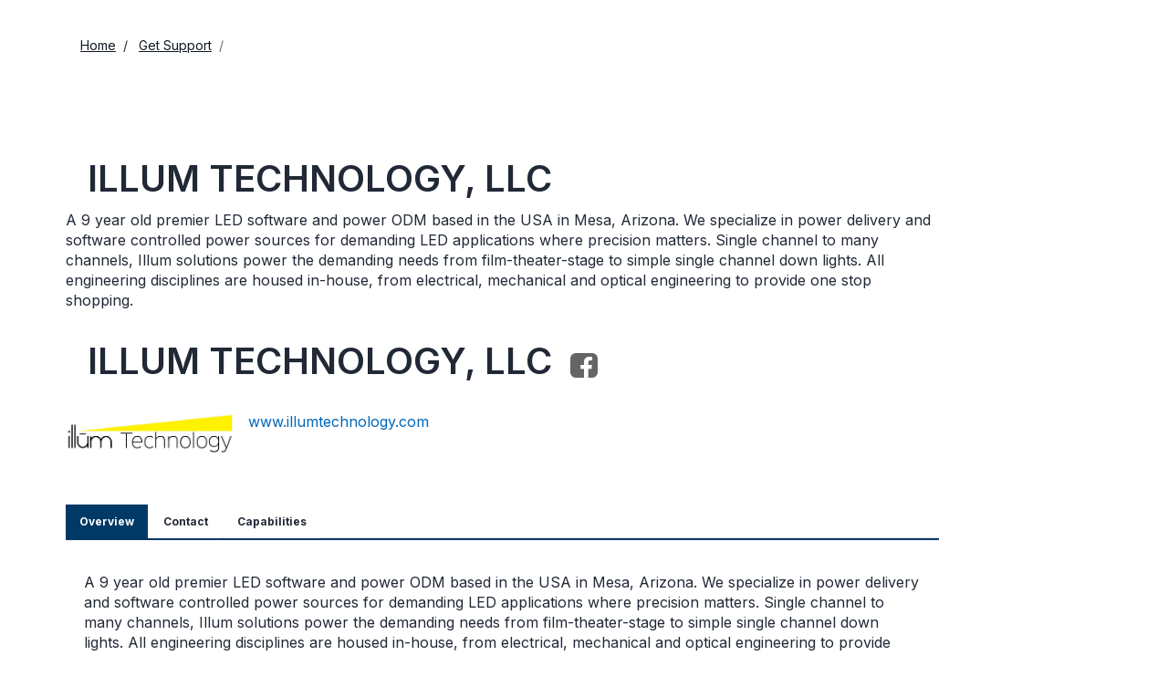

--- FILE ---
content_type: text/html; charset=utf-8
request_url: https://www.analog.com/en/support/our-partners/illum-technology-llc.html
body_size: 7226
content:




<!DOCTYPE html>
<html lang="en">
<head>



    
    


    <!-- *** FE html start -->
    <meta charset="utf-8">

                <title>ILLUM TECHNOLOGY, LLC | Analog Devices</title>
                    <meta name="robots" content="follow, index" />
                    <meta name="description" content="9 year old premier LED software and power ODM based in the USA in Mesa, Arizona. We specialize in power delivery and software controlled power sources for demanding LED applications where precision matters. Single channel to many channels, Illum solu" />
            <meta http-equiv="X-UA-Compatible" content="IE=edge">
            <meta name="apple-mobile-web-app-capable" content="yes" />
            <meta name="mobile-web-app-capable" content="yes" />
            <meta name="apple-mobile-web-app-status-bar-style" content="black" />
            <meta name="viewport" content="width=device-width, initial-scale=1.0">
            <meta name="referrer" content="no-referrer-when-downgrade" />
                        <meta name="yandex-verification" content="86a60d9bcaab43f0" />
                        <meta name="google-site-verification" content="aVOSmh5Dsd1VpzYMM3a_ZvOQcjP9G5GDlvU-atf48ss" />
                        <meta name="baidu-site-verification" content="cSddD8r1N7" />
                        <meta name="msvalidate.01" content="381E86BC7EF76D19F9365D26D8BFCD35" />
                                <link rel="alternate" hreflang=en-US href="https://www.analog.com/en/support/our-partners/illum-technology-llc.html" />
                                <link rel="alternate" hreflang=en-CN href="https://www.analog.com/cn/support/our-partners/illum-technology-llc.html" />
                                <link rel="alternate" hreflang=en-JP href="https://www.analog.com/jp/support/our-partners/illum-technology-llc.html" />
                            <link rel="canonical" href="https://www.analog.com/en/support/our-partners/illum-technology-llc.html" />



    <script>!function (e, a, n, t) { var i = e.head; if (i) { if (a) return; var o = e.createElement("style"); o.id = "alloy-prehiding", o.innerText = n, i.appendChild(o), setTimeout(function () { o.parentNode && o.parentNode.removeChild(o) }, t) } }(document, document.location.href.indexOf("adobe_authoring_enabled") !== -1, "body { opacity: 0 !important }", 3000);</script>

    <script type="text/javascript">
        var datalayer = {"device":{"browser":"","type":""},"page":{"details":{"part":{"applicableParts":null,"categories":null,"id":null,"lifeCycle":null,"markets":null,"name":null,"type":null}},"meta":{"breadcrumbs":null,"id":null,"journey":null,"language":null,"pathname":null,"persona":null,"publishDate":null,"title":null,"taxonomy":null,"type":null}},"user":{"cart":{"purchaseID":"","sampleID":"","transactionID":""},"email":"","loggedIn":false,"blocked":false,"memberStatus":false}};
    </script>


                <link rel="icon" href="https://www.analog.com/media/favicon/favicon.ico">
        <link rel="apple-touch-icon" href="https://www.analog.com/media/favicon/apple_favicon.png">
        <link rel="apple-touch-icon" sizes="152x152" href="https://www.analog.com/media/favicon/adi-icon-ipad-152x152.png ">
        <link rel="apple-touch-icon" sizes="180x180" href="https://www.analog.com/media/favicon/adi-icon-iphone-retina-180x180.png ">
        <link rel="apple-touch-icon" sizes="167x167" href="https://www.analog.com/media/favicon/adi-icon-ipad-retina-167x167.png ">
        <link href="https://assets2.analog.com/cms-assets/images/images/adi-favicon.svg" rel="shortcut icon" />
    
    <link rel="preload" href="https://fonts.googleapis.com/css2?family=Barlow:wght@600&family=Inter:wght@400;500;600;700&display=swap" as="style" onload="this.onload=null;this.rel='stylesheet'">
    <noscript><link rel="stylesheet" href="https://fonts.googleapis.com/css2?family=Barlow:wght@600&family=Inter:wght@400;500;600;700&display=swap" as="style" onload="this.onload=null;this.rel='stylesheet'"></noscript>
    <style>
        :root {
            --cta-color: #fff;
            --cta-background: #1c1c1c;
        }
    </style>






    <!-- Font-awesome -->
    <!-- Latest compiled and minified CSS -->
    <!-- Optional theme -->
    <!-- owl-slider -->
    <!-- Algolia Instant Search Theme -->
    <!-- Autocomplete Theme -->


    <!-- Latest compiled and minified JavaScript -->
        <link rel="preload" href="https://assets2.analog.com/cms-assets/css/app.bundle.css" as="style" onload="this.onload=null;this.rel='stylesheet'">
        <noscript><link rel="stylesheet" href="https://assets2.analog.com/cms-assets/css/app.bundle.css"></noscript>
            <link rel="preload" href="https://assets2.analog.com/cms-assets/css/pages/styles//vendor.bundle.css" as="style" onload="this.onload=null;this.rel='stylesheet'">
        <noscript><link rel="stylesheet" href="https://assets2.analog.com/cms-assets/css/pages/styles//vendor.bundle.css"></noscript>

        <link rel="preload" href="https://assets2.analog.com/cms-assets/css/pages/styles/common.bundle.css" as="style" onload="this.onload=null;this.rel='stylesheet'">
        <noscript><link rel="stylesheet" href="https://assets2.analog.com/cms-assets/css/pages/styles/common.bundle.css"></noscript>
     <link rel="stylesheet" href="https://assets2.analog.com/cms-assets/css/legacy/styles/legacy-common.bundle.css">
 <link rel="stylesheet" href="https://assets2.analog.com/cms-assets/css/pages/styles/error400page.bundle.css">
 <link rel="stylesheet" href="https://assets2.analog.com/cms-assets/css/pages/styles/error500page.bundle.css">
<link rel="stylesheet" href="https://assets2.analog.com/cms-assets/css/legacy/styles/legacy-support.bundle.css">    
        <script src="https://assets2.analog.com/cms-assets/js/pages/scripts/analog-vendor.js"></script>
        <link rel="stylesheet" href="https://assets2.analog.com/cms-assets/css/pages/styles/rte-editor-control.bundle.css">



    <link rel="stylesheet" type="text/css" href="https://assets2.analog.com/header-footer/index.css">
    <script src="https://assets2.analog.com/header-footer/index.js" type="module" defer></script>

    <script src="https://assets.adobedtm.com/bc68b7886092/25785b612092/launch-715705770daf.min.js" async></script>
    <!-- *** FE html end -->
</head>
<body class="default-device bodyclass" data-comp-prefix="app-js__" data-show-legacy-div-wrapper="False">

    

    

<!-- #wrapper -->
<div id="wrapper" class="page-wrap">
    <!-- #header -->
    <header>
        <div id="header" class="container-fluid">
            <div class="row">
                <div>
        <adi-header>            
            <adi-account></adi-account>
        </adi-header>
            <adi-menu divided>
                <adi-cart slot="buttons"></adi-cart>
                <adi-search slot="drawer">
                    <div slot="search"></div>
                    <div slot="results"></div>
                </adi-search>
            </adi-menu>
        <adi-dispatch></adi-dispatch>





<div class="component Global-Breadcrumb">
            <script type="application/ld+json">
            {"@context":"https://schema.org","@type":"BreadcrumbList","itemListElement":[{"@type":"ListItem","position":1,"name":"Home","item":"https://www.analog.com/en/index.html"},{"@type":"ListItem","position":2,"name":"Get Support","item":"https://www.analog.com/en/support.html"},{"@type":"ListItem","position":3,"name":"illum-technology-llc","item":"https://www.analog.com/en/support/our-partners/illum-technology-llc.html"}]};
            </script>
    <div class="component-content">
        <!-- Breadcrumb component : start -->

        <article class="breadcrumb app-js__breadcrumb ">

            <div class="breadcrumb__container" aria-label="Breadcrumb" role="navigation">
                            <div class="breadcrumb__container__section body-small">
                                            <a class="breadcrumb__container__section_item text-underline" href="https://www.analog.com/en/index.html">
                                                <span class="breadcrumb__container__section_item" aria-current="page">Home</span>

                                            </a>



                            </div>
                            <div class="breadcrumb__container__section body-small">
                                            <a class="breadcrumb__container__section_item text-underline" href="https://www.analog.com/en/support.html">
                                                <span class="breadcrumb__container__section_item" aria-current="page">Get Support</span>
                                            </a>



                            </div>
                            <div class="breadcrumb__container__section body-small">



                            </div>

            </div>
        </article>


        <!-- Previous page link component : start -->


        <article class="previous-page-link app-js__previous-page-link">
                        <a class="previous-page-link__link button-small" href="https://www.analog.com/en/support.html">
                            <span class="previous-page-link__icon">
<img src="https://www.analog.com/en/_/media/project/analogweb/analogweb/global/chevron-left-s.png?as=0&amp;dmc=0&amp;iar=0&amp;thn=0&amp;udi=0&amp;rev=c50da4dd134a41a28db3d68c9b26e721&amp;la=en&amp;h=16&amp;w=16&amp;hash=12C65D8611F1448B9E07B6645A314CD5" class="previous-page-link__arrow-left" height="16" alt="left arrow" width="16" />                            </span>
                            <span class="previous-page-link__label">
Back to Get Support

                            </span>
                        </a>

        </article>


        <!-- Previous page link component : end -->
        
        <div>


        </div>
    </div>
</div>
</div>
            </div>
        </div>
    </header>
    <!-- /#header -->
    <!-- #content -->
    <main role="main" id="main" tabindex="-1" class="main-content content adi__landing">
        <div id="content" class="container-fluid">
            <div class="row">
                    <div class="legacy-component">
                        <div class="">
                            <div class="alliances support  default-device bodyclass" data-comp-prefix="app-js__">
                                <div class="legacy-container">
                                    <div>




<div class="legacy-component">
    <div class="container ">
        <div class="row clearfix layout-column layout-two-column">
            <div>
                <div class="col-md-2 col-sm-2 column-primary visible-desktop"><div>

  
    <div class="invisible primaryId " data-id="d9b4e6fe-03cc-4f4c-b081-95c1ad223276"></div>
    <div class="legacy-component">
                <ul class="nav left_nav">
                        <li>
                                <a id="f25f45c6-fa82-4e64-a482-1ca8651f5860" href="/en/support/buy-products.html" title="" name='buy-products_f25f45c6-fa82-4e64-a482-1ca8651f5860'>Buy Products</a>
                                                    </li>
                        <li>
                                <a id="aade2b59-7108-4c7f-8704-ddbc52fa34cf" href="https://my.analog.com/en/app/account" title="" name='manage-your-account_aade2b59-7108-4c7f-8704-ddbc52fa34cf'>Manage Your Account</a>
                                                    </li>
                        <li>
                                <a id="caff8622-9443-43bc-9830-e00f09a26fd5" href="/en/support/pricing-availability-information.html" title="" name='pricing-availability-information_caff8622-9443-43bc-9830-e00f09a26fd5'>Pricing Availability Information</a>
                                                    </li>
                        <li>
                                <a id="0a02ac9c-c742-48c3-80de-da0715db91dd" href="/media/en/other/support/sales/date-code-policy.pdf" title="" name='date-code-policy_0a02ac9c-c742-48c3-80de-da0715db91dd'>Date Code Policy</a>
                                                    </li>
                        <li>
                                <a id="049e2048-8fc1-4564-bb30-a4a914df9756" href="{MyAnalog}/en/myanalog/my-orders.html" title="" name='track-delivery_049e2048-8fc1-4564-bb30-a4a914df9756'>Track Delivery</a>
                                                    </li>
                        <li>
                                <a id="83e074d4-899b-411c-9cdc-bd6d42806cab" href="{MyAnalog}/en/myanalog/my-orders.html" title="" name='check-order-status_83e074d4-899b-411c-9cdc-bd6d42806cab'>Check Order Status</a>
                                                    </li>
                        <li>
                                <a id="d4e10695-4bb4-41a5-853f-455ac0f124e8" href="/en/support/terms-and-conditions.html" title="" name='terms-and-conditions_d4e10695-4bb4-41a5-853f-455ac0f124e8'>Terms and Conditions of Sale</a>
                                                    </li>
                        <li>
                                <a id="4fb395bb-2349-44b3-9d30-35b79d8d89aa" href="/en/support/software-license-agreement.html" title="" name='software-license-agreement_4fb395bb-2349-44b3-9d30-35b79d8d89aa'>Software License Agreement</a>
                                                    </li>
                        <li>
                                <a id="3fcbf144-fcd0-499d-9bb5-d0dc13e9285e" href="/en/support/find-sale-office-distributor.html" title="" name='find-sale-office-distributor_3fcbf144-fcd0-499d-9bb5-d0dc13e9285e'>Authorized Distributors</a>
                                                    </li>
                        <li>
                                <a id="a1ac2e7a-d3a9-4b32-8edb-86e6e2b6e374" href="{MyAnalog}/en/myanalog/my-orders.html" title="" name='view-print-invoice_a1ac2e7a-d3a9-4b32-8edb-86e6e2b6e374'>View/Print Invoice</a>
                                                    </li>
                        <li>
                                <a id="1a0a2564-db25-4f60-b829-0f7017df1d19" href="/en/support/purchase-terms-conditions.html" title="" name='purchase-terms-conditions_1a0a2564-db25-4f60-b829-0f7017df1d19'>Terms &amp; Conditions of Purchase</a>
                                                    </li>
                        <li>
                                <a id="0f459f64-dff6-47cc-9de7-b58c4d923265" href="/en/support/sample-products.html" title="" name='sample-products_0f459f64-dff6-47cc-9de7-b58c4d923265'>Sample Products</a>
                                                    </li>
                        <li>
                                <a id="c5cca4ef-b6cb-4e63-8f3c-ab11cc55e60b" href="/en/support/view-export-classification.html" title="" name='view-export-classification_c5cca4ef-b6cb-4e63-8f3c-ab11cc55e60b'>View Export Classifications</a>
                                                    </li>
                        <li>
                                <a id="e0ca5a89-cd85-4225-9e80-9a7a7dfee91c" href="/en/support/product-security-response-center.html" title="" name='product-security-response-center_e0ca5a89-cd85-4225-9e80-9a7a7dfee91c'>Product Security Response </a>
                                <ul class="list sublinks">
            <li>
                        <a id="455e9291-095a-4da7-83d8-c5a625c00676" href="/en/support/product-security-response-center/vulnerability-disclosure-policy.html" title="" name='vulnerability-disclosure-policy_455e9291-095a-4da7-83d8-c5a625c00676'>Vulnerability Disclosure Policy</a>
            </li>
    </ul>
                        </li>
                        <li>
                                <a id="f3ff8afa-cae7-4c3b-9eb2-e9943139b444" href="/en/support/view-shipping-options-rates.html" title="" name='view-shipping-options-rates_f3ff8afa-cae7-4c3b-9eb2-e9943139b444'>View Shipping Rates &amp; Options for Buying Online</a>
                                                    </li>
                </ul>
    </div>

    
</div></div>
                <div class="col-md-10 col-sm-10 column-content" name="adi_twocolumn_content_section">
                                <div class="title-nophoto ">
                                    <div class="page-title">


                                            <h1 data-page-title="true">ILLUM TECHNOLOGY, LLC</h1>
<p id="pPageDesc">A 9 year old premier LED software and power ODM based in the USA in Mesa, Arizona.  We specialize in power delivery and software controlled power sources for demanding LED applications where precision matters.  Single channel to many channels, Illum solutions power the demanding needs from film-theater-stage to simple single channel down lights.  All engineering disciplines are housed in-house, from electrical, mechanical and optical engineering to provide one stop shopping.</p>                                    </div>
                                </div>
                    <div>



    <div class="legacy-component">
        <div class="title-nophoto">
            <div class="page-title title-vertical-top40p title-vertical-bottom30p">
                <h1 data-page-title="true">
ILLUM TECHNOLOGY, LLC                                            <div class="social-icons-wrap">
                                <a href="https://www.facebook.com/illumtechnology/" class="fb-icon-align" target="_blank"> <i class="fab fa-facebook-f"></i></a>
                                                                                </div>
                </h1>
            </div>
        </div>
        <div class="partner-details">
            <div class="thumb-image pull-left">
                    <img src="/en/_/media/images/alliances/logo/illum-technology-llc.jpg?rev=32d9561bda264680b4fdc786c23e26cd&amp;sc_lang=en" class="img" alt="illum Technology" loading="lazy">
                
            </div>
            <div class="partner-link">
                                <a href="http://www.illumtechnology.com" target="_blank">www.illumtechnology.com</a>

            </div>
        </div>
        <div class="tab-area">
            <ul class="nav nav-tabs">
                <li class="active"><a href="" data-target=".overview" data-toggle="tab">Overview</a> </li>
                <li> <a href="" data-target=".contactcontent" data-toggle="tab">Contact</a> </li>
                <li> <a href="" data-target=".capabilities" data-toggle="tab">Capabilities </a> </li>
            </ul>
            <div class="tab-content">
                <div class="tab-pane active overview" id="overview">
                    <div class="content">
                            <div class="col-md-12">
                                A 9 year old premier LED software and power ODM based in the USA in Mesa, Arizona.  We specialize in power delivery and software controlled power sources for demanding LED applications where precision matters.  Single channel to many channels, Illum solutions power the demanding needs from film-theater-stage to simple single channel down lights.  All engineering disciplines are housed in-house, from electrical, mechanical and optical engineering to provide one stop shopping.
                            </div>
                        <div class="col-md-12">
                            <hr>
                        </div>
                            <div class="col-md-6">
                                <div class="fnt-bold1">Region Supported: </div>
                                <ul>
                                            <li>The Americas</li>
                                </ul>
                            </div>
                                                    <div class="col-md-6">
                                <div class="fnt-bold1">Partner Since</div>
                                <p class="title-vertical-top12p">2017</p>
                            </div>
                    </div>
                </div>
                <div class="tab-pane contactcontent" id="contact">
                    <div class="content">
                        <div class="col-md-6 col-sm-6 col-xs-12">
                            <div class="form-horizontal">
                                <div class="fnt-bold1 title-vertical-top16p">Location</div>
                                            <div class="row title-vertical-top12p">
                                                <div class="control-group">
                                                    <label class="col-sm-4 col-xs-3">Address:</label>
                                                    <div class="controls readonly col-sm-8 col-xs-9">4641 E. Ivy Street</div>
                                                </div>
                                            </div>
                                            <div class="row">
                                                <div class="control-group">
                                                    <label class="col-sm-4 col-xs-3">City:</label>
                                                    <div class="controls readonly col-sm-8 col-xs-9">Mesa</div>
                                                </div>
                                            </div>
                                            <div class="row">
                                                <div class="control-group">
                                                    <label class="col-sm-4 col-xs-3 label-nowrap">State:</label>
                                                    <div class="controls readonly col-sm-8 col-xs-9">AZ</div>
                                                </div>
                                            </div>
                                            <div class="row">
                                                <div class="control-group">
                                                    <label class="col-sm-4 col-xs-3 label-nowrap">Zip Code:</label>
                                                    <div class="controls readonly col-sm-8 col-xs-9">85205</div>
                                                </div>
                                            </div>
                                            <div class="row">
                                                <div class="control-group">
                                                    <label class="col-sm-4 col-xs-3">Country:</label>
                                                    <div class="controls readonly col-sm-8 col-xs-9">US</div>
                                                </div>
                                            </div>

                            </div>
                        </div>
                        <div class="col-md-6 col-sm-6 col-xs-12">
                            <div class="form-horizontal">
                                <div class="fnt-bold1 title-vertical-top16p">Primary Contact</div>
                                            <div class="row title-vertical-top12p">
                                                <div class="control-group">
                                                    <label class="col-sm-4 col-xs-3">Name:</label>
                                                    <div class="controls readonly col-sm-8 col-xs-9">JIM RHODES</div>
                                                </div>
                                            </div>
                                        <div class="row">
                                            <div class="control-group">
                                                <label class="col-sm-4 col-xs-3">Phone:</label>
                                                <div class="controls readonly col-sm-8 col-xs-9">14802560036</div>
                                            </div>
                                        </div>
                                        <div class="row">
                                            <div class="control-group">
                                                    <label class="col-sm-4 col-xs-3">Email:</label>
                                                    <div class="controls readonly col-sm-8 col-xs-9"><a href="mailto:jrhodes@illumtechnology.com">jrhodes@illumtechnology.com</a></div>
                                            </div>
                                        </div>


                            </div>
                        </div>
                    </div>
                </div>
                <div class="tab-pane capabilities" id="capabilities">
                    <div class="content">
                            <div class="col-md-12"> Complete product design and manufacturing
Electrical sub-assemblies
Software engineering, from embedded to user GUI
Mechanical design
Optical design
Full turnkey manufacturing</div>
                        <div class="col-md-12">
                            <hr>
                        </div>
                            <div class="col-md-6">
                                <div class="fnt-bold1 title-horizontal-side30p">Capabilities </div>
                                <ul class="title-horizontal-side30p">
                                            <li> Hardware Design</li>
                                            <li> Algorithm / Intellectual Property</li>
                                            <li> System Design</li>
                                            <li> Manufacturing / EMS</li>
                                            <li> Software Design</li>
                                            <li> Board / Module / SubSystem</li>
                                </ul>
                            </div>
                                            </div>
                </div>
            </div>
        </div>
    </div>
</div>
                </div>
            </div>
        </div>
    </div>
</div>

    <script type="text/javascript">

    var analyticsObject = {"pageInformation":{"pageName":"ILLUM TECHNOLOGY, LLC","itemId":"4708e638-d1d0-46d0-b940-8d3f8276748d","pageUrl":"https://www.analog.com/en/support/our-partners/illum-technology-llc.html","pageCategory":"Alliance Partner Profile Page","previousPageUrl":null,"pageType":"Alliance Partner Profile Page","isProduct":false}};
    </script>
    <script>
        let userLoggedState = false;
        try {
            const savedAuthToken = localStorage.getItem('active-tokens');
            if (savedAuthToken) {
                const activeTokenObject = JSON.parse(savedAuthToken);
                if (activeTokenObject && activeTokenObject['my'] && activeTokenObject['my']['token']) {
                    var base64Url = activeTokenObject['my']['token'].split('.')[1]
                    var base64 = base64Url.replace(/-/g, '+').replace(/_/g, '/');
                    var jsonPayload = decodeURIComponent(
                        atob(base64)
                            .split('')
                            .map(function (c) {
                                return '%' + ('00' + c.charCodeAt(0).toString(16)).slice(-2);
                            })
                            .join('')
                    )
                }
                const decodedToken = JSON.parse(jsonPayload)
                const currentTimestamp = Math.floor(Date.now() / 1000);
                if (!(decodedToken.exp && currentTimestamp > decodedToken.exp)) {
                    userLoggedState = true;
                }
            } else {
                const tempAuthStatusKey = 'isAuthenticated';
                const cookies = document.cookie.split( '; ' );
                const cookieOptions = 'domain=.analog.com; path=/; secure;';
	            const tempAuthStatus = cookies.find( ( cookie ) => cookie.includes( tempAuthStatusKey ) )
                                             ?.slice( ( tempAuthStatusKey.length + 1 ) ) || null;
        	    
        	    // Updating 'isLoggedIn' only for the first page visit post login redirect
        	    if ( tempAuthStatus ) {
            		userLoggedState = tempAuthStatus === 'true';

                    // Delete 'isAuthenticated' cookie
                    document.cookie = `${tempAuthStatusKey}=; expires=${new Date().toUTCString()}; ${cookieOptions}`;
        	    }
        	}
        }
        catch (error) {
            console.log(error)
        }
        const localAnalyticsObject = window.analyticsObject;

        if (localAnalyticsObject && localAnalyticsObject?.pageInformation) {
            const isPDPPage = localAnalyticsObject?.pageInformation?.isProduct || false;
            const pageViewObject = {
				"event": "pageview"
			};

            let commonBreadCrumb = '';
            const breadcrumbListSections = document.querySelectorAll('.breadcrumb__container__section');
            breadcrumbListSections?.forEach((DomElement, indexOfDomElement) => {
                const itemText = DomElement.querySelector(".breadcrumb__container__section_item")
                const dropdownText = DomElement.querySelector(".breadcrumb__container__section_dropdown-item")
                let breadcrumbText = "";
                if (itemText) {
                    breadcrumbText = ((indexOfDomElement === 0) ? "" : (breadcrumbText + "|")) + itemText.textContent.trim();
                } else if (dropdownText) {
                    breadcrumbText = ((indexOfDomElement === 0) ? "" : (breadcrumbText + "|")) + dropdownText.textContent.trim();
                } else {
                    breadcrumbText = ((indexOfDomElement === 0) ? "" : (breadcrumbText + "|")) + DomElement.textContent.trim();
                }
                commonBreadCrumb = commonBreadCrumb + breadcrumbText;
            });
            if (isPDPPage) {
                const productLifeCycle = document.querySelector('.recently-viewed-flag');
                pageViewObject.productInfo = {
                    eventName: 'Product View',
                    productListItems: []
                };
                pageViewObject.productInfo.productListItems.push({
                    productLifeCycle: productLifeCycle ? productLifeCycle.textContent.trim().toUpperCase() : '',
                    productBreadCrumb: '',
                    SKU: ''
                })
                pageViewObject.productInfo.productListItems[0].productBreadCrumb = commonBreadCrumb;
                pageViewObject.productInfo.productListItems[0].SKU = commonBreadCrumb.split("|").reverse()[0];
            } else {
                pageViewObject.productInfo = {};
            }
            const url = localAnalyticsObject?.pageInformation?.pageUrl
            let previousPageName = localAnalyticsObject?.pageInformation?.previousPageUrl;
            if (previousPageName) {
                previousPageName = previousPageName.split('.html')[0];
                previousPageName = previousPageName.split('/').reverse()[0];
            }
            const category = url?.split('/');
            category.shift();
            category.splice(0, 2);
            pageViewObject.pageInfo = {
                "pageName": localAnalyticsObject?.pageInformation?.pageName,
                "pageCategory": localAnalyticsObject?.pageInformation?.pageCategory,
                "pageURL": localAnalyticsObject?.pageInformation?.pageUrl,
                "pageType": localAnalyticsObject?.pageInformation?.pageType,
                "pageBreadCrumb": commonBreadCrumb,
                "previousPageName": previousPageName,
                "previousPageUrl": localAnalyticsObject?.pageInformation?.previousPageUrl,
                "pageEvents": '',
                "siteSection1": category[1],
                "siteSection2": category[2] ? category[2] : '',
                "siteSection3": category[3] ? category[3] : '',
                "siteSection4": category[4] ? category[4] : '',
                "siteSection5": category[5] ? category[5] : '',
                "sitecoreItemID": localAnalyticsObject?.pageInformation?.itemId
            };
            pageViewObject.siteInfo = {
                "siteLanguage": category[0]
            };
            pageViewObject.userInfo = {
                "userType": '',
                "isLoggedIn": userLoggedState
            }
            window.adobeDataLayer = window.adobeDataLayer || [];
            window.adobeDataLayer.push(pageViewObject);
			window.adobeDataLayer.reverse();
            console.log(window.adobeDataLayer);
        }
    </script>


</div>
                                </div>
                            </div>
                        </div>
                    </div>


            </div>
        </div>
    </main>
    <!-- /#content -->
    <!-- #footer -->
    <footer role="contentinfo">
        <div id="footer" class="container-fluid">
            <div class=" row">
                <div>
        <adi-footer></adi-footer>
</div>
            </div>
        </div>
    </footer>
    <!-- /#footer -->
</div>
<!-- /#wrapper -->


    
        


    <!-- /#wrapper -->
                    <script src="https://players.brightcove.net/706011717001/AQ1ZKQZJE_default/index.min.js" defer></script>

        <script src="https://assets2.analog.com/cms-assets/js/pages/scripts/common.bundle.js"></script>
        <script src="https://assets2.analog.com/cms-assets/js/pages/scripts/rte-editor-control.bundle.js"></script>
        <script async src="https://assets2.analog.com/cms-assets/js/legacy/scripts/legacy-plugin.bundle.js"></script>
        <script src="https://assets2.analog.com/cms-assets/js/app.bundle.js"></script>
        <script src="https://assets2.analog.com/lib/scripts/plugins/bootstrap-slider.min.js"></script>
    <!-- Latest compiled and minified JS -->

        <!-- Legacy - vendor Dependencies -->
 <script src="https://assets2.analog.com/cms-assets/js/legacy/scripts/legacy-common.bundle.js"></script>        <div class="legacy-component">
            <script id="image-modal-template" type="text/x-handlebars-template">
                <div class="modal-header">
                    <button type="button" class="close" data-dismiss="modal" aria-hidden="true">&times;</button>
                    <h4 class="modal-title" id="image-label">{{{title}}}</h4>
                </div>
                <div class="modal-body">
                    <ul class="control-icons">
                        <li>
                            {{#if data_download}}
                            <a class="downloadimagelink" href="{{data_download}}" download="{{data_download}}">
                                <span id="downbutton" class="icon-download"></span>
                            </a>
                            {{else}}
                            <a class="downloadimagelink" href="{{src}}" download="{{src}}">
                                <span id="downbutton" class="icon-download"></span>
                            </a>
                            {{/if}}
                        </li>
                        <li><a class="print pull-right"><span class="icon-print"></span></a></li>
                    </ul>
                    <br />
                    <img alt="{{{title}}}" class="img-responsive" title="{{{title}}}" src="{{src}}" loading="lazy" />
                    <br />
                </div>

            </script>

            <div class="modal fade product-modal" id="image-modal" tabindex="-1" role="dialog" aria-labelledby="product-modal" aria-hidden="true">
                <div class="modal-dialog">
                    <div class="modal-content"></div>
                </div>
            </div>
            <div class="modal" id="adi-modal" tabindex="-1" role="dialog">
                <div class="modal-dialog">
                    <div class="modal-content">
                        <div class="modal-header">
                            <button type="button" class="close" data-dismiss="modal">&times;</button>
                        </div>
                        <div class="modal-body">
                        </div>
                    </div>
                </div>
            </div>
            <div class="modal fade product-modal modal-video-window" tabindex="-1" role="dialog">
                <div class="modal-dialog">
                    <div class="modal-content">
                        <div class="modal-header">
                            <button type="button" class="close" data-dismiss="modal">
                                <span aria-hidden="true">&times;</span>
                                <span class="sr-only">Close</span>
                            </button>
                            <h4 class="modal-title">Modal title</h4>
                        </div>
                        <div class="modal-body">
                        </div>
                    </div>
                </div>
            </div>
            <script id="html5Videoplayer" type="text/x-handlebars-template">
                <div class="deferred-video-player"
                     data-account="{{accountid}}"
                     data-application-id
                     data-controls
                     data-embed="{{embed}}"
                     data-player="{{playerid}}"
                     data-video-id="{{videoid}}">
                    <i class="fa fa-spinner fa-spin fa-2x"></i>
                </div>
            </script>
        </div>
        
    <script id="image-rte-modal-template" type="text/x-handlebars-template">
        <div class="modal-header">
            <button type="button" class="close" data-dismiss="modal" aria-hidden="true">&times;</button>
            <h4 class="modal-title" id="image-label">{{{title}}}</h4>
        </div>
        <div class="modal-body">
            <ul class="control-icons">
                <li>
                    {{#if data_download}}
                    <a class="downloadimagelink" href="{{data_download}}" download="{{data_download}}">
                        <span id="downbutton" class="icon-download"></span>
                    </a>
                    {{else}}
                    <a class="downloadimagelink" href="{{src}}" download="{{src}}">
                        <span id="downbutton" class="icon-download"></span>
                    </a>
                    {{/if}}
                </li>
                <li><a class="print pull-right"><span class="icon-print"></span></a></li>
            </ul>
            <br />
            <img alt="{{{title}}}" class="img-responsive" title="{{{title}}}" src="{{src}}" loading="lazy" />
            <br />
        </div>
    </script>

    <div class="rte-control">
        <div class="modal fade product-modal image-rte-modal" id="image-rte-modal" tabindex="-1" role="dialog" aria-labelledby="product-modal" aria-hidden="true">
            <div class="modal-dialog">
                <div class="modal-content"></div>
            </div>
        </div>
    </div>

<script type="text/javascript"  src="/fwXJ3htLx/Y-q0/bf/V0fCoHA0tqwc/cYG10hDQh8hkcb/RkQCTFVf/Z2/MmWi8hLgcC"></script></body>
</html>


--- FILE ---
content_type: text/css
request_url: https://assets2.analog.com/cms-assets/css/legacy/styles/legacy-support.bundle.css
body_size: 5950
content:
@font-face{font-family:Glyphicons Halflings;src:url(../../../resources/resources/fonts/glyphicons-halflings-regular.eot);src:url(../../../resources/resources/fonts/glyphicons-halflings-regular.eot?#iefix) format("embedded-opentype"),url(../../../resources/resources/fonts/glyphicons-halflings-regular.woff2) format("woff2"),url(../../../resources/resources/fonts/glyphicons-halflings-regular.woff) format("woff"),url(../../../resources/resources/fonts/glyphicons-halflings-regular.ttf) format("truetype"),url(../../../resources/resources/fonts/glyphicons-halflings-regular.svg#glyphicons_halflingsregular) format("svg")}@font-face{font-display:block;font-family:Font Awesome\ 6 Free;font-style:normal;font-weight:400;src:url(../../../resources/resources/webfonts/fa-regular-400.woff2) format("woff2"),url(../../../resources/resources/webfonts/fa-regular-400.ttf) format("truetype")}:export{belowdesktoptablet:only screen and (max-width:63.938em);desktopandabove:only screen and (min-width:992px);desktopandbelow:only screen and (max-width:56.18em);desktopmin:only screen and (min-width:80em);desktoptabletabove:only screen and (min-width:64em);ipadabove:only screen and (min-width:48em);ipadbelow:only screen and (max-width:47.938em);mobile:only screen and (max-width:37.5em);tabletandabove:only screen and (min-width:50.0625em);tabletandbelow:only screen and (max-width:991px);tabletmax:only screen and (max-width:79.938em)}.legacy-component .support .legacy-component>.container{padding:40px 56px 0!important}@media only screen and (max-width:991px){.legacy-component .support .legacy-component>.container{padding:0!important}}.legacy-component .support .spotlight{background-color:#fff;color:var(--font);font-family:Inter,barlow,arial,helvetica,sans-serif;font-size:16px;font-weight:400;line-height:24px;position:relative;text-align:left}.legacy-component .support .spotlight__container__column :last-child :not(.vjs-menu){margin-bottom:var(--marginBottomSpotlightStandard)}.legacy-component .support{line-height:1.428571429}.legacy-component .support .rte ul,.legacy-component .support .spotlight__container__column__content ul{list-style-type:disc;padding-inline-start:40px}.legacy-component .support .rte{font-family:Inter;font-size:14px}.legacy-component .support .rte ol li,.legacy-component .support .rte p,.legacy-component .support .rte span,.legacy-component .support .rte ul li{font-family:inherit;font-size:inherit;line-height:inherit}.legacy-component .support .spotlight__container__column__content h3{font-weight:500}.legacy-component .support .analog-rounded-button{border-radius:14px;padding:1px 16px}.legacy-component .support .analog-rounded-button:hover{background:#25a449}.legacy-component .bar,.legacy-component .breadcrumb,.legacy-component .column-primary div.active{background-color:#25a449}.legacy-component .ezfilter.search-filter .dropdown-menu>li{text-indent:10px}.legacy-component .ezfilter.search-filter .dropdown .dropdown-menu.analog-filter{left:0;right:auto}.legacy-component .column-primary div.active:after{border-left-color:#25a449}.legacy-component .nav.left_nav>li.active{background:#25a449}.legacy-component .nav.left_nav>li.active:after{border-left-color:#25a449}.legacy-component .nav.left_nav>li.active:before{background:#25a449}.legacy-component .support .content .layout-column .column-secondary,.legacy-component .support .content .layout-column>div:before{background:#fafafa;border-right:1px solid #ebebeb}.legacy-component .tab-control ul.tabs li.active>div{background-color:#25a449}.legacy-component .tab-control ul.tabs li.active>div:after{border-top-color:#25a449}.legacy-component body.support iframe#Microsoft_Omnichannel_LCWidget_Chat_Iframe_Window{bottom:50px}.legacy-component body.support a.backtotop{display:none!important}@media only screen and (min-width:992px){.legacy-component div.section-bar .section-heading{background-color:var(--adi-color-support)}}.legacy-component .form-searchagain input[type=text]{border-radius:0}.legacy-component .form-searchagain .btn-primary{border-radius:16px;padding:2px 20px}.legacy-component .filters{border:none;box-shadow:none;-webkit-box-shadow:none;margin-left:8%;margin-top:2em}.legacy-component .filters li{margin:1em auto}.legacy-component .filters .tick{background:url(../../../images/images/lib/img/sprite-header.png) no-repeat;background-position:-60px -145px;color:#636363;display:inline-block;height:20px;padding-left:2.5em;text-decoration:none}.legacy-component .filters .tick.checked{background-position:-62px -177px}.legacy-component .search-results-item.community{background-color:#e5f6f9}.legacy-component .search-results-item a{color:#212836}.legacy-component .search-results-item .list-inline li:first-child{padding-left:0}.legacy-component .search-results-item .media-object{border:1px solid #33b3ca}.legacy-component .search-results-item .image .callout{clear:both;margin-top:1em}.legacy-component .search-results-item .callout-type{display:inline-block;font-size:16px;padding:3px 0;text-align:center;width:59%}.legacy-component .search-results-item .image .callout-type{float:left;font-size:16px;padding:8px 0;width:auto}.legacy-component .search-results-item .resource-icon{background:url(../../../images/images/lib/img/sprite-header.png) no-repeat;display:block;padding-bottom:22px}.legacy-component .search-results-item .resource-icon.article{background-position:-1px -200px}.legacy-component .search-results-item .resource-icon.thread{background-position:-1px -281px}.legacy-component .search-results-item .resource-icon.qanda{background-position:-1px -334px;padding-bottom:24px}.legacy-component .search-results-item .resource-icon.qanda+span.callout-type{display:block;padding:3px 6em 0 3px;width:100%}.legacy-component .search-results-item .image .resource-icon.article{background:url(../../../images/images/lib/img/sprite-header.png) no-repeat;background-position:-1px -255px;float:left;height:30px;padding-left:30px}.legacy-component .search-results-item .media-heading{padding:0}.legacy-component .search-results-item .resource-date{font-size:18px}.legacy-component .search-results-item .resource-tag{text-transform:uppercase}.legacy-component .search-results-item .media .media-body>p{margin-bottom:0;margin-top:16px}.legacy-component .search-results-item .media .media-body>ul{list-style-type:none;margin-bottom:0;margin-top:16px;padding-left:0}.legacy-component .landing-tabs .tab-control .tabs{margin-left:-8px;margin-right:-8px}.legacy-component .landing-tabs .tab-control .tabs>li,.legacy-component .landing-tabs .tab-control .tabs>li:first-child{padding-left:8px;padding-right:8px}.legacy-component .landing-tabs .tab-control .tab-content .tab-pane>.container>.ezfilter{margin-top:8px}.legacy-component .landing-tabs .tab-control .tab-content .tab-pane>.container>.analog-support-title>p,.legacy-component .landing-tabs .tab-control .tab-content .tab-pane>.container>p{margin-top:12px}.legacy-component .landing-tabs .tab-control .tab-content .tab-pane>.container>.analog-support-title>.text-center{margin-top:24px}.legacy-component .landing-tabs .tab-control .tab-content .customersupport.personalized-support{padding-bottom:16px;padding-top:32px}.legacy-component .landing-tabs .tab-control .tab-content .customersupport.personalized-support>div>p{margin-top:8px}.legacy-component .landing-tabs .form-findanswers{float:none;margin-bottom:16px;margin-left:auto;margin-right:auto;padding-left:16px;padding-right:16px;width:100%}.legacy-component .landing-tabs .form-findanswers .form-group input[type=text]{border:1px solid #999;border-radius:6px;font-size:18px;padding-left:15px;padding-right:44px}.legacy-component .landing-tabs .form-findanswers .form-group input[type=text]:lang(ru){font-size:15px;padding-left:13px}.legacy-component .landing-tabs .control-form .form-group .search-icon{right:6px}@media only screen and (max-width:991px){.legacy-component .landing-tabs .form-findanswers .form-group input[type=text]:lang(ru){font-size:16px}}.legacy-component .techsupport h2.nbm{padding-right:40%}.legacy-component .techsupport .tab-control .tabs li h3,.legacy-component .techsupport .tab-control .tabs li h4{font-size:18px;font-weight:700;line-height:24px;min-height:48px}.legacy-component .techsupport .tab-control .tabs li p{font-family:Inter,barlow,arial,helvetica,sans-serif}.legacy-component .techsupport .tab-control .tabs li p:lang(zh){font-family:Inter,barlow,Microsoft Yahei,å¾®è½¯é›…é»‘,simsun,å®‹ä½“,arial,helvetica,sans-serif}.legacy-component .content .tabpane>.col-md-12{padding-left:0;padding-right:0}.legacy-component .column-content textarea.form-control{min-height:280px}.legacy-component img.regionMap{position:absolute;z-index:100}.legacy-component img.regionBg{position:relative;top:0;z-index:19}.legacy-component img.region{display:none;position:absolute;z-index:20}.legacy-component .header-main{border-bottom:1px solid #212836}.legacy-component .nav.mid-col-text li>ul.sublinks>li>a,.legacy-component .nav.mid-col-text li>ul>li,.legacy-component .nav.mid-col-text li>ul>li>a{color:#212836}.legacy-component .submitquestion .control-form{background:#f2f2f2;padding:20px}.legacy-component .submitquestion .control-form h3{padding-bottom:32px}.legacy-component .submitquestion .control-form ul{list-style:none;padding-left:0}.legacy-component .submitquestion .control-form li input[type=radio]{margin-right:12px}.legacy-component .region-information .region-title{border-top:1px solid #ebebeb;padding:16px}.legacy-component .region-information .region-title h4:lang(en){font-weight:700}.legacy-component .contactinformation{padding-left:0}.legacy-component .contactinformation>li{border-top:1px solid #ebebeb;display:block}.legacy-component .contactinformation .contact .phone,.legacy-component .contactinformation .contact .time,.legacy-component .contactinformation .contact .website{margin-top:12px}.legacy-component .region-information .contactinformation>li{padding:0 24px;position:relative}.legacy-component .region-information .contactinformation>li>img{left:24px;position:absolute;top:32px;width:50px}.legacy-component .contactinformation .contact .phone a,.legacy-component .contactinformation .contact .time a,.legacy-component .contactinformation .contact .website a{display:block}.legacy-component .contactinformation .contact h4{font-weight:700}.legacy-component #map-container{float:left;margin-bottom:0;padding-bottom:16px;position:relative}.legacy-component #map-container img{bottom:0;left:0;outline:0;position:absolute;top:0;visibility:hidden}.legacy-component .lt-ie9 #results{margin-top:260px!important}.legacy-component #map-container img:last-of-type{position:relative!important}.legacy-component #map-container img:first-child,.legacy-component .lt-ie9 div#map-container img:first-child{visibility:visible}.legacy-component #map-container .tool_tip{background:#b1f1f5;color:#000;display:none;font-size:12px;font-weight:700;left:0;max-width:145px;opacity:1;padding:5px 10px;position:absolute;top:0;z-index:95}.legacy-component #map-container .tool_tip.hover{display:block;z-index:97}.legacy-component #map-container .tool_tip.active{background:#25a449;color:#fff;display:none;z-index:96}.legacy-component #map-container map,.legacy-component #map-container map>area,.legacy-component #map-container map>area:active,.legacy-component #map-container map>area:focus{outline:0!important}.legacy-component .support .btn-primary,.legacy-component .support .btn-primary:active,.legacy-component .support .btn-primary:focus,.legacy-component .support .btn-primary:hover{background-color:#25a449}.legacy-component .supportlinkspane{margin:0 0 16px;width:100%}.legacy-component .supportlinkspane ul,.legacy-component .supportlinkspane ul ul{list-style:none;margin-left:0;padding-left:0}.legacy-component .supportlinkspane>.list-inline>li{float:left;padding:0 8px;text-align:left;width:33%}.legacy-component .supportlinkspane>.list-inline>li .header3,.legacy-component .supportlinkspane>.list-inline>li h3{font-size:20px;margin:16px 0}.legacy-component .supportlinkspane>.nav-justified>li>a{color:#009fbd;text-align:left}.legacy-component .supportlinkspane>ul.list-inline>li .header4,.legacy-component .supportlinkspane>ul.list-inline>li h5{font-size:14px;margin-bottom:10px}.legacy-component .supportlinkspane>ul.list-inline>li .header4 a,.legacy-component .supportlinkspane>ul.list-inline>li h5 a{color:#212836;font-size:14px}.legacy-component .grayrow{background-color:#f1f2f2;padding:16px}.legacy-component .region-info-phone.adi-accordion{margin-bottom:0;margin-top:16px}.legacy-component .region-info-phone.adi-accordion>div>.product-content{background:#fff;padding-bottom:0;padding-top:0}.legacy-component .region-info-phone.adi-accordion>div>.product-content .contactinformation>li{border-bottom:0;border-top:0}.legacy-component .contact .time{margin-top:20px}.legacy-component .website{padding-left:24px}.legacy-component .pull-left{padding:0}.legacy-component .tab-control .list-inline>li,.legacy-component .tab-control .list-inline>li:first-child{padding-left:0;padding-right:24px}.legacy-component .tab-control ul.tabs li.active>div:after{border-color:#25a449 transparent currentcolor;border-style:solid solid dotted;border-width:4px 4px 0;content:"";display:inline-block;height:0;left:49%;margin-left:2px;position:absolute;top:100%;vertical-align:middle;width:0}.legacy-component .tab-control ul.tabs li.active a p{color:#fff}.legacy-component .row.techsupport .page-title{padding-left:16px}.legacy-component .dropdown.dropdown-select,.legacy-component .dropdown.dropdown-select>.dropdown-menu>li.active>a,.legacy-component .dropdown.dropdown-select>.dropdown-menu>li.hover>a,.legacy-component .dropdown.dropdown-select>.dropdown-menu>li:hover>a,.legacy-component .dropdown.dropdown-select>.dropdown-menu>li>.sublinks>ul>li>a:hover,.legacy-component .dropdown.dropdown-select>.dropdown-menu>li>a:hover,.legacy-component .dropdown.dropdown-select>.dropdown-menu>li>ul>li>a:hover,.legacy-component .dropdown.dropdown-select>.search{background-color:#25a449}.legacy-component .dropdown.dropdown-select>.dropdown-menu>li.active>a:after,.legacy-component .dropdown.dropdown-select>.dropdown-menu>li.hover>a:after,.legacy-component .dropdown.dropdown-select>.dropdown-menu>li:hover>a:after{border-left-color:#25a449}.legacy-component .packaging-grid .btn,.legacy-component .packaging-grid .products-packaging-grid table>tbody tr td .btn,.legacy-component .packaging-grid .products-packaging-grid table>thead tr td:first-child,.legacy-component .packaging-grid .products-packaging-grid table>thead tr th:first-child,.legacy-component .packaging-grid .search-with-filter .search-filter>ul>li.dropdown,.legacy-component .products-packaging-grid table>thead tr td:first-child,.legacy-component .products-packaging-grid table>thead tr th:first-child{background-color:#25a449}.legacy-component .packaging-grid a{color:#212836}.legacy-component .faqs .search-results .search-results-item .media{border-top:1px solid #ccc;padding-right:32px;padding-top:40px}.legacy-component .faqs .search-results>.search-results-item{border:0;padding-right:0;padding-top:0}.legacy-component .map-area{border-bottom:1px solid silver;padding-top:32px;position:relative}.legacy-component .map-area .map-area-info{background:#fff;cursor:default;display:none;padding:0;position:absolute}.legacy-component .map-area .map-area-info>span{border:1px solid silver;cursor:default;display:block;font-weight:700;padding:4px 8px;width:auto}.legacy-component .map-area .map-area-info>div{border:1px solid silver;display:none}.legacy-component .map-area .map-area-info>div>ul{float:left;list-style:none;margin-bottom:0;min-width:90px;padding:0;width:100%}.legacy-component .map-area .map-area-info>div>ul>li{padding:2px 8px}.legacy-component .map-area .map-area-info>.menu-close{border:1px solid silver;border-top:0 solid silver;display:block;display:none;padding:1px 4px;text-align:right}.legacy-component .map-area .map-area-info.active{z-index:101}.legacy-component .map-area .map-area-info.active>span{border-bottom-width:0}.legacy-component .map-area .map-area-info.active>div{display:block}.legacy-component .map-area .map-area-info>div>ul>li.dropdown>div{background:#fff;border:1px solid silver;color:#009fbd;display:none;left:94px;position:absolute;top:0}.legacy-component .map-area .map-area-info>div>ul>li.dropdown>div>.menu-close{border-top:1px dotted silver;display:block;padding:4px;text-align:right}.legacy-component .map-area .map-area-info>div>ul>li.dropdown>div table tr{vertical-align:top}.legacy-component .map-area .map-area-info>div>ul>li.dropdown>div ul{float:left;list-style:none;min-width:90px;padding:2px 10px}.legacy-component .map-area .map-area-info>div>ul>li.dropdown>div table tr td:last-child{border-right:none}.legacy-component .map-area .map-area-info>div>ul>li.dropdown>div table tr td{border-right:1px dotted #fff}.legacy-component .map-area .map-area-info>div>ul>li.dropdown>div ul li a{color:#000!important;font-size:16px}.legacy-component .map-area .map-area-info>div>ul>li.dropdown.active{background:#015b95}.legacy-component .map-area .map-area-info>div>ul>li.dropdown.active>a{color:#fff}.legacy-component .map-area .map-area-info>div>ul>li.dropdown.active>div{display:block}.legacy-component .region-info{display:none}.legacy-component .region-info h3{margin:32px 0}.legacy-component .region-info .contact span:first-child{color:#009fbc}.legacy-component .phone:first-of-type{margin-top:11px}.legacy-component .corporate-info .header3,.legacy-component .corporate-info h3{margin:0 0 16px}.legacy-component .corporate-info>strong{display:block}.legacy-component .corporate-info{padding-bottom:16px;padding-left:16px;padding-top:0}.legacy-component .about-adi div.container div.col-md-7.column-content div.corporate-info div.contact{padding-bottom:16px;padding-top:16px}.legacy-component .corporate-info img{padding-right:32px}.legacy-component .corporate-info input[type=text]{border:1px solid #f2f2f2;display:inline;font-size:17px;padding-right:0}.legacy-component .block,.legacy-component .campaign .block{background-color:#25a449}@media only screen and (max-width:991px){.legacy-component .landing-tabs .tab-control .dropdown button{left:11px}.legacy-component .dl-trigger.dl-active{background-color:#25a449!important}.legacy-component .ezfilter .btn-primary{margin-top:16px}.legacy-component .column-content{background-color:#fff}.legacy-component .column-content>h2{padding-left:32px}.legacy-component .column-content .techsupport .page-title{margin-top:0;padding-left:16px}.legacy-component .region-info-phone.adi-accordion>div>.product-content{margin:0}.legacy-component .faqs .search-results-item{border-top-width:0;padding:32px 16px}.legacy-component .landing-tabs .tab-control .tabs{margin-left:0;margin-right:0}.legacy-component .landing-tabs .tab-control .list-inline>li,.legacy-component .landing-tabs .tab-control .list-inline>li:first-child{padding-right:0}.legacy-component .faqs .search-results>.search-results-item:first-child{padding-top:32px}.legacy-component .faqs .search-results>.search-results-item{padding-left:16px}.legacy-component .faqs{margin-top:-32px;padding-top:0}.legacy-component .faqs h2{display:none}.legacy-component .faqs .search-results{margin:32px 0!important}.legacy-component .faqs .search-results>.search-results-item{border:0;padding-right:16px;padding-top:32px}.legacy-component .faqs .search-results .search-results-item .media{border-top:0 solid #ccc;padding-right:0;padding-top:0}.legacy-component .container .tabpane .col-md-12{padding:0}.legacy-component .container .tabpane h1{font-size:24px}.legacy-component .supportlinkspane{padding:32px 16px 16px}.legacy-component .supportlinkspane>.list-inline>li{float:none;text-align:left;width:100%}.legacy-component .supportlinkspane>.list-inline>li .header3,.legacy-component .supportlinkspane>.list-inline>li h3{margin-bottom:16px}.legacy-component .supportlinkspane>.list-inline>li .header4,.legacy-component .supportlinkspane>.list-inline>li h5{margin-top:10px}.legacy-component .supportlinkspane>.list-inline>li>ul{margin-left:0;margin-right:0}.legacy-component .supportlinkspane>.list-inline>li>ul>li{padding-bottom:16px;padding-left:0;padding-right:0}.legacy-component .redirect-link{padding:0 0 32px}.legacy-component .tab-control ul.tabs li a{padding:13px 15px}.legacy-component .column-secondary .nav.nav-list li>ul{margin-bottom:16px}.legacy-component .title-nophoto{background-color:#dff1e4}.legacy-component .ezfilter.search-filter .dropdown-menu>li{text-indent:0}.legacy-component .ezfilter.search-filter .dropdown-menu>li:first-child{text-indent:10px}.legacy-component .ezfilter.search-filter .dropdown .dropdown-menu{max-width:280px;overflow-x:hidden}.legacy-component .ezfilter.search-filter .dropdown .dropdown-menu a{white-space:normal}.legacy-component .control-form .form-findanswers{margin-bottom:0;margin-top:4px;padding-left:32px;padding-right:32px}.legacy-component .control-form .form-findanswers:lang(ru){padding-left:8px;padding-right:8px}.legacy-component .landing-tabs .control-form .form-group label.sr-only{display:none}.legacy-component .control-form .form-findanswers .form-group{border-bottom:2px solid #ccc;margin-bottom:0;margin-top:0;padding-left:16px;padding-right:16px}.legacy-component .control-form .form-findanswers .form-group input[type=text],.legacy-component .landing-tabs .form-findanswers .form-group input[type=text]{background-color:#fff;border:0 transparent;border-radius:16px;font-size:16px;height:36px;line-height:20px;padding-right:36px}.legacy-component .landing-tabs ul.list-inline li.col-md-4:first-of-type{margin-bottom:16px}.legacy-component .landing-tabs .tab-control .tab-content .tab-pane>.container>.analog-support-title>p,.legacy-component .landing-tabs .tab-control .tab-content .tab-pane>.container>p{margin-top:8px}.legacy-component .landing-tabs .tab-control .tab-content .customersupport.personalized-support{padding-top:0}.legacy-component .landing-tabs .tab-control .tab-content .customersupport.personalized-support>div{padding-top:32px}.legacy-component .landing-tabs .tab-control .tab-content .customersupport.personalized-support>div:first-child{padding-top:16px}.legacy-component .tab-control .tabs{margin-bottom:0}.legacy-component .tab-control .list-inline>li,.legacy-component .tab-control .list-inline>li+li{padding-left:0;padding-right:0}.legacy-component .tab-control ul.tabs li.active>div{background-color:#009fbd}.legacy-component .tab-control ul.tabs li.active>div:after{border:none;content:"";height:0;position:relative;top:auto;vertical-align:middle;width:0}.legacy-component .tab-pane .form-group.ezfilter{margin-bottom:0}.legacy-component .tab-pane .analog-support-title .text-center{padding:16px 0}.legacy-component .techsupport{background:#f2f2f2;margin-top:-16px;padding-left:0;padding-right:0;padding-top:32px}.legacy-component .techsupport .section-heading h3,.legacy-component .techsupport .section-heading h4{font-weight:700}.legacy-component .techsupport h2.nbm{padding-right:0}.legacy-component .techsupport h2{margin-bottom:16px!important}.legacy-component .techsupport .tab-control .tabs{display:none}.legacy-component .techsupport .tab-control .tab-content .tab-pane{padding-bottom:32px}.legacy-component .techsupport .tab-control .tab-content .tab-pane .tab-title p{margin-top:12px}.legacy-component .techsupport .tab-control .tab-content .tab-pane .redirect-link{padding-bottom:0;padding-top:16px}.legacy-component .techsupport .SupportMap{float:left;margin-left:0;margin-right:0}.legacy-component .tab-control ul.tabs li h3{font-size:24px;margin-bottom:0;min-height:1px}.legacy-component .tab-control .tab-content{margin:0 auto}.legacy-component .contactinformation>li{padding:16px}.legacy-component .region-information .region-title{background:#fafafa;padding:16px}.legacy-component .region-information .contactinformation>li{padding:16px 16px 32px}.legacy-component .region-information .contactinformation>li>img{left:16px;top:56px}.legacy-component .region-information .contact{padding:0}.legacy-component .content .contactinformation .contact .phone{color:#009fbd}.legacy-component .padding-box-sd-16{padding-left:16px!important;padding-right:16px!important}.legacy-component .column-content .padding-box-sd.media-body{padding-left:16px;padding-right:16px}.legacy-component .column-content .padding-box-sd.media-body>.list-inline>.col-md-4{padding-top:16px}.legacy-component .column-content .padding-box-sd.media-body>.list-inline>.col-md-4:first-child{padding-top:0}.legacy-component .column-content .padding-box-sd.media-body .corporate-info{padding:0}.legacy-component .column-content .padding-box-sd.media-body .corporate-info .contact{padding:0 0 16px}.legacy-component .column-content .padding-box-sd.media-body .corporate-info img{padding-bottom:16px;padding-right:0}.legacy-component .support .customized-select.select-close{background-color:#25a449}}.legacy-component .adi-mmg .adi-mmg-wrapper .adi-mmg-content .adi-mmg-title,.legacy-component .adi-mmg .adi-mmg-wrapper .adi-mmg-content .adi-mmg-title h3{background-color:#25a449}@media only screen and (max-width:991px){.legacy-component .map-support .section-bar{margin-bottom:0;margin-top:0}.legacy-component .region-info-phone .section-heading{background-color:#25a449!important;height:65px}.legacy-component .region-info-phone .section-heading span{top:5px}.legacy-component .region-info-phone .section-heading h4{font-family:Inter;font-size:18px;font-weight:400;line-height:20px}.legacy-component .append-margin-20{margin-top:20px!important}.legacy-component .append-margin-12{margin-top:12px!important}.legacy-component .append-margin-3{margin-top:3px!important}.legacy-component .content-with-image .rte{padding-top:16px}.legacy-component .region-information .region-title .contact:first-of-type{margin-top:0!important}}@media only screen and (min-width:992px){.legacy-component .landing-tabs .tab-control .dropdown button{left:30px}.legacy-component .landing-tabs .tab-control ul.tabs li .tt-suggestion a:hover{color:#fff;text-decoration:underline}.legacy-component .landing-tabs .tab-control ul.tabs li .tt-suggestion a{color:#212836;display:block;height:100%;padding:0;text-decoration:none}.legacy-component .map-space{padding-left:15px;padding-top:20px}.legacy-component .map-space+div{margin-top:-12px}.legacy-component .reg-support{margin-top:34px}.legacy-component .reg-support a{background-color:#212836;font-size:14px;height:25px;margin-top:12px;text-align:center;width:175px}.legacy-component .invisible.secondaryId .header-main hi span{display:none}}@media only screen and (max-width:991px){.legacy-component .map-space,.legacy-component .reg-support{display:none}.legacy-component .region-information .contactinformation>li>.contact.block-display,.legacy-component .region-information .contactinformation>li>.contact.block-display h4{margin-left:0}.legacy-component .country-image{padding-bottom:16px}.legacy-component .region-info-phone.adi-accordion>div>.product-content .contactinformation>li{border-top:1px solid #ebebeb}.legacy-component .landing-tabs .tab-control .dropdown button{left:0}.legacy-component .support .content .header-main-mobile.header-submain{border-left:2px solid #25a449}}.legacy-component .tab-control ul.tabs li div h3.support-contact-header{padding-bottom:16px;padding-top:16px;text-align:center}.legacy-component .tab-control ul.tabs li div.block-display a{color:#fff;color:#212836;display:inline-block;font-size:14px;height:24px;margin:4px 0;padding:2px 0}@media only screen and (min-width:992px){.legacy-component .tab-control ul.tabs li div.block-display a:lang(ja),.legacy-component .tab-control ul.tabs li div.block-display a:lang(ru){width:270px}}.legacy-component .landing-tabs .form-findanswers.support-search-bar{margin-left:0;margin-top:0;padding:0;position:absolute;top:42px;width:260px}.legacy-component .landing-tabs .form-findanswers.support-search-bar .form-group input[type=text]{border:none;border-radius:0;padding-right:50px}.legacy-component .padding-box-sd-16.support-padding-box{padding-bottom:32px}.legacy-component .tab-control .ez-dropdown ul.dropdown-menu li a{padding:3px 10px}.legacy-component .tab-control .dropdown.ez-dropdown+a{color:#212836}.legacy-component .support-tabpane .support-button-dropdown-arrow{right:12px}.legacy-component ul.support-dropdown-community li{height:auto}.legacy-component .tab-control ul.tabs li a.support-class-link{bottom:20px;color:#009fbd!important;height:auto;left:8px;padding:0 15px;position:absolute}.legacy-component .tab-control .dropdown.ez-dropdown button{background-color:var(--adi-color-blue);width:230px}.legacy-component .tab-control .dropdown.ez-dropdown button:hover{text-decoration:underline}.legacy-component .tab-control ul.tabs li>div:before{border-bottom:0 solid #fff;border-left:10px solid transparent;bottom:0;content:"";position:absolute;right:0;width:0}.legacy-component .service-form-spacing{padding-bottom:32px}.legacy-component .support-dropdown-community li a{height:auto!important;white-space:normal}.legacy-component .tab-control ul.tabs li div.block-display a:hover{text-decoration:underline}.legacy-component ul.support-dropdown-community li a.support-dropdown:hover{color:#fff}.legacy-component .landing-tabs .tab-control .tabs li .ez-dropdown{padding:0 15px}.legacy-component .landing-tabs .tab-control .tabs li .ez-dropdown ul.support-dropdown-community{left:16px;max-height:260px;overflow:auto;right:16px}.legacy-component .support .tab-control .list-inline>li>div{background-color:#ebebeb}.legacy-component .landing-tabs .tab-control .tabs li .ez-dropdown a.btn.btn-primary{align-items:center;background-color:#25a449;border-color:#25a449;border-radius:14px;display:flex;justify-content:center;line-height:16px;padding:2px 5px;text-decoration:none;white-space:normal;width:100%}.legacy-component .landing-tabs .tab-control .tabs li .ez-dropdown a.btn.btn-primary i{padding-left:12px}@media only screen and (min-width:992px){.legacy-component .tab-control .dropdown.ez-dropdown button:lang(ru){top:14px}.legacy-component .tab-control ul.tabs li a.support-class-link:lang(ru){bottom:4px;left:0}.legacy-component .SupportMap{float:left;margin-left:-32px;margin-right:-32px}.legacy-component .tab-control ul.tabs li a.support-class-link:lang(ja){bottom:10px;font-size:12px}.legacy-component .tab-control ul.tabs li div h3.support-contact-header+.control-form .form-group{top:11px}.legacy-component .tab-control ul.tabs li div h3.support-contact-header+.control-form .form-group>span.twitter-typeahead{width:100%}.legacy-component .support-dropdown-community{left:30px;max-height:260px;overflow:auto}.legacy-component .nav.mid-col-text{height:100%;padding:11px 0}.legacy-component ul.nav-list a.btn.btn-primary.btn-sm{background-color:#25a449;font-size:14px;height:25px;margin-bottom:27px;padding-top:3px;text-align:center;width:175px}.legacy-component .tab-control .dropdown.ez-dropdown button{top:35px}.legacy-component .tab-control .tab-content{margin:32px auto 16px}.legacy-component ul.support-dropdown-community li a.support-dropdown{white-space:normal}.legacy-component .landing-tabs .control-form .form-group .tt-dropdown-menu .tt-suggestion{color:#fff;font-size:18px;padding:0;text-align:left}.legacy-component .landing-tabs .control-form .form-group .tt-dropdown-menu{background:#e5e5e5}.legacy-component .landing-tabs .control-form .form-group .tt-dropdown-menu .tt-suggestion:hover{color:#fff;text-decoration:underline}.legacy-component .landing-tabs .tt-suggestion.tt-is-under-cursor{background-color:#0081c2;background-image:linear-gradient(180deg,#08c,#0077b3);background-repeat:repeat-x;color:#fff}.legacy-component .landing-tabs .control-form .form-group .tt-dropdown-menu .tt-suggestion p:hover{color:#fff;text-decoration:underline}.legacy-component .landing-tabs .control-form .form-group .tt-dropdown-menu .tt-suggestion p{border-bottom:1px solid #acacac;margin:0 10px;padding:8px 64px 8px 10px}}@media screen and (max-width:320px){.legacy-component .control-form .form-findanswers .form-group input[type=text],.legacy-component .landing-tabs .form-findanswers .form-group input[type=text]{margin-left:-48px;padding-right:4px}.legacy-component .tab-control ul.tabs li a.support-class-link:lang(ru){padding:2px 5px 2px 8px}}@media only screen and (max-width:991px){.legacy-component ul.nav-list a.btn.btn-primary.btn-sm{background-color:var(--adi-color-blue);font-size:14px;height:25px;margin-bottom:27px;margin-left:auto;margin-right:auto;padding-top:3px;text-align:center;width:175px}.legacy-component .tab-control ul.tabs li div h3.support-contact-header+.control-form .form-group{top:0}.legacy-component .support .tab-control .list-inline>li>div{background-color:#ebebeb;padding:14px 15px 15px}.legacy-component .support-dropdown-community{height:260px;left:12px;overflow-x:hidden;overflow-y:auto;top:56px;width:280px}.legacy-component .landing-tabs .form-findanswers.support-search-bar{width:100%;z-index:10000}.legacy-component .landing-tabs .form-findanswers.support-search-bar .form-group input[type=text]{border:none;border-radius:0;padding:0}.legacy-component ul.list-inline li.col-md-4:first-of-type{height:132px}.legacy-component ul.list-inline li.col-md-4:last-of-type{height:auto;padding-bottom:16px}.legacy-component ul.list-inline li.col-md-4:nth-child(2){height:auto;margin-bottom:5px}.legacy-component ul.list-inline li.col-md-4{border-bottom:1px solid #d3d3d3;height:150px}.legacy-component .tab-control ul.tabs li>div{background-color:#fff}.legacy-component .tab-control ul.tabs li div h3.support-contact-header{padding-bottom:22px;padding-left:16px}.legacy-component .tab-control .dropdown.ez-dropdown{padding-left:0}.legacy-component .tab-control .dropdown.ez-dropdown.dropdown ul.support-dropdown-community{position:absolute;top:27px}.legacy-component .tab-control .dropdown.ez-dropdown a.dropdown-toggle span{max-width:100%}.legacy-component .landing-tabs .tab-control .tabs li .ez-dropdown{padding:0}.legacy-component .landing-tabs .tab-control .tabs li .ez-dropdown ul.support-dropdown-community{left:0;max-height:260px;overflow:auto;right:0}.legacy-component .tab-control ul.tabs li div.block-display a{border-radius:0;font-family:Inter;font-size:18px;height:40px;padding:0;text-align:left;width:96%}.legacy-component .tab-control ul.tabs li div.block-display a:lang(ja),.legacy-component .tab-control ul.tabs li div.block-display a:lang(ru){font-size:14px}}@media only screen and (max-width:991px)and (min-width:992px){.legacy-component .tab-control ul.tabs li div.block-display a:lang(zh){width:200px}}@media only screen and (max-width:991px){.legacy-component .tab-control .dropdown.ez-dropdown button{border-radius:0;font-family:Inter;font-size:18px;height:40px;padding:0 0 0 16px;text-align:left;width:100%}.legacy-component .tab-control .dropdown.ez-dropdown button span{float:right;margin-top:7px}.legacy-component .tab-control ul.tabs li div.block-display a:after{color:#fff;content:url(../../../images/images/lib/img/arrow_mid_right.png);float:right;padding-right:6px}.legacy-component .tab-control ul.tabs li div.block-display a{margin-bottom:1px;margin-left:0;padding:10px;text-align:center;width:100%}.legacy-component .control-form .form-findanswers .form-group{padding-right:16px}.legacy-component .tab-control ul.tabs li a.support-class-link{bottom:0;left:0;position:relative}.legacy-component .control-form .form-group .search-icon{right:9px;top:-2px}.legacy-component .tab-control .dropdown button{left:0;position:relative;top:0;width:184px}.legacy-component .support-dropdown-community{left:0;width:100%}.legacy-component .landing-tabs .form-findanswers.support-search-bar{top:0}.legacy-component .tab-control ul.tabs li a.support-class-link{display:inline-block;font-family:Inter;font-size:12px;margin-bottom:0;margin-left:0;margin-top:0;padding:8px 16px 16px;text-align:center;width:100%}.legacy-component .padding-box-sd-16.support-padding-box{padding-bottom:0}.legacy-component .tab-pane.FindAnswers .placeholder{padding-left:0}.legacy-component ul.support-dropdown-community li a.support-dropdown{white-space:normal}}.legacy-component .ezfilter.search-filter .dropdown,.legacy-component .ezfilter.search-filter>ul>li.dropdown{background-color:#25a449}.legacy-component .campaign-support-community>h3{color:#323232}.legacy-component .landing-tabs .tab-control .tabs>li .block-display{border-bottom:1px solid #ccecf2;color:#009fbd;font-size:14px;margin:0;text-align:center}.legacy-component .landing-tabs .tab-control .tabs>li .block-display:first-of-type,.legacy-component .lt-ie10 .landing-tabs .tab-control .tabs>li .block-display:first-child{border-top:1px solid #ccecf2}.legacy-component ul.regional-list{padding-left:15px}.legacy-component .regional-list li{color:#212836;display:inline;font-family:Inter,Arial,sans-serif;font-size:16px;padding-right:40px}.legacy-component .regional-list li a{color:#212836}.legacy-component .regional-list li a:hover{color:#212836;text-decoration:underline}.legacy-component #map-container area:hover,.legacy-component #map-container map,.legacy-component #map-container map>area{cursor:default;pointer-events:none}.legacy-component div#results.region-information{clear:left;float:left;margin-top:20px;width:100%}.legacy-component .support .analog-rounded-button{background-color:#25a449;border-color:#25a449}.legacy-component .support .techsupport .tab-control .list-inline>li>div,.legacy-component .support .techsupport .tab-control ul.tabs li.active>div{background-color:transparent}.legacy-component .support .techsupport .tab-control .list-inline{margin-left:1px}.legacy-component .support .techsupport .tab-control ul.tabs li.active>div:after{display:none}.legacy-component .support .ordering__faqs,.legacy-component .support .reporting__templates{margin-bottom:var(--adi-space-2)!important;padding:0 56px}.legacy-component .support .ordering__faqs__title,.legacy-component .support .reporting__templates__title{align-items:center;background-color:var(--adi-color-support);border-bottom:1px solid #e0e1e6;color:#212836;cursor:pointer;display:flex;justify-content:space-between;padding:0 var(--adi-space-2);position:relative}.legacy-component .support .ordering__faqs__title h3,.legacy-component .support .reporting__templates__title h3{color:#fff;font-family:barlow;font-size:var(--adi-space-3);font-weight:600;line-height:28px;margin-bottom:var(--adi-space-2);margin-top:var(--adi-space-2)}.legacy-component .support .ordering__faqs .accordion__content__accordions__accordion__title,.legacy-component .support .reporting__templates .accordion__content__accordions__accordion__title{align-items:center;background-color:#999;border-bottom:1px solid #e0e1e6;padding:0 56px}.legacy-component .support .ordering__faqs .accordion__content__accordions__accordion__title:hover,.legacy-component .support .reporting__templates .accordion__content__accordions__accordion__title:hover{border-bottom:1px solid #e0e1e6}.legacy-component .support .ordering__faqs .accordion__content__accordions__accordion__title h3,.legacy-component .support .reporting__templates .accordion__content__accordions__accordion__title h3{color:#fff;font-size:18px;line-height:28px;margin-bottom:var(--adi-space-2);margin-top:var(--adi-space-2)}.legacy-component .support .ordering__faqs .accordion__content__accordions__accordion__content ol li,.legacy-component .support .reporting__templates .accordion__content__accordions__accordion__content ol li{padding:0}

--- FILE ---
content_type: application/javascript
request_url: https://www.analog.com/fwXJ3htLx/Y-q0/bf/V0fCoHA0tqwc/cYG10hDQh8hkcb/RkQCTFVf/Z2/MmWi8hLgcC
body_size: 176428
content:
(function(){if(typeof Array.prototype.entries!=='function'){Object.defineProperty(Array.prototype,'entries',{value:function(){var index=0;const array=this;return {next:function(){if(index<array.length){return {value:[index,array[index++]],done:false};}else{return {done:true};}},[Symbol.iterator]:function(){return this;}};},writable:true,configurable:true});}}());(function(){sA();Xph();ITh();var m5=function(){return DT.apply(this,[Kq,arguments]);};var sF=function(){return Nz.apply(this,[mC,arguments]);};var Gv=function(F8,Aj){return F8%Aj;};var Vp=function(pL,rX){return pL>>rX;};var mZ=function(UF,FL){return UF==FL;};var sK=function(){var m8;if(typeof vx["window"]["XMLHttpRequest"]!=='undefined'){m8=new (vx["window"]["XMLHttpRequest"])();}else if(typeof vx["window"]["XDomainRequest"]!=='undefined'){m8=new (vx["window"]["XDomainRequest"])();m8["onload"]=function(){this["readyState"]=4;if(this["onreadystatechange"] instanceof vx["Function"])this["onreadystatechange"]();};}else{m8=new (vx["window"]["ActiveXObject"])('Microsoft.XMLHTTP');}if(typeof m8["withCredentials"]!=='undefined'){m8["withCredentials"]=true;}return m8;};function Xph(){mC=+ ! +[]+! +[]+! +[],pG=+[],sn=[+ ! +[]]+[+[]]-+ ! +[],GO=+ ! +[]+! +[]+! +[]+! +[]+! +[]+! +[],hO=[+ ! +[]]+[+[]]-[],vh=+ ! +[],tx=+ ! +[]+! +[]+! +[]+! +[]+! +[],VV=[+ ! +[]]+[+[]]-+ ! +[]-+ ! +[],xU=! +[]+! +[]+! +[]+! +[],Vs=+ ! +[]+! +[]+! +[]+! +[]+! +[]+! +[]+! +[],hJ=! +[]+! +[];}var fX=function D9(T2,U5){'use strict';var bl=D9;switch(T2){case Yn:{var TR=U5[pG];return typeof TR;}break;case RU:{var Hl=U5[pG];var Yz=U5[vh];var bz=U5[hJ];dZ.push(DR);try{var R5=dZ.length;var Sp=x5(x5(pG));var q8;return q8=Gp(kA,[OF()[hl(G5)].call(null,zj,cb,HM,wl,wb,O8),fZ()[O9(Vv)](H8,TL,hK),IF()[AR(W2)](pT,Dl),Hl.call(Yz,bz)]),dZ.pop(),q8;}catch(Vj){dZ.splice(cz(R5,Mz),Infinity,DR);var MZ;return MZ=Gp(kA,[OF()[hl(G5)].call(null,zj,cb,Z9,wl,Mb,dl),hM(typeof fZ()[O9(W5)],dM([],[][[]]))?fZ()[O9(DZ)](tM,L8,wb):fZ()[O9(XT)].call(null,Jp,AF,LF),IF()[AR(W2)].apply(null,[pT,Dl]),Vj]),dZ.pop(),MZ;}dZ.pop();}break;case Mq:{dZ.push(KK);this[CM(typeof kl()[hX(wv)],'undefined')?kl()[hX(Ib)](wv,kp,Yg,Op):kl()[hX(G5)](wT,kR,kL,DZ)]=x5(Vb);var cZ=this[kl()[hX(Q9)].call(null,pZ,Mj,zf,Y8)][Xj[Rl]][Zb()[qK(wl)].call(null,PU,NF,Wl,Nj)];if(hM(hM(typeof fZ()[O9(CT)],dM('',[][[]]))?fZ()[O9(DZ)](Xv,M2,wb):fZ()[O9(XT)](G8,AF,rj),cZ[OF()[hl(G5)](zj,lv,mL,wl,x5([]),Vv)]))throw cZ[IF()[AR(W2)](ZC,Dl)];var qL;return qL=this[OF()[hl(NF)].call(null,QK,vT,jv,wl,x5(x5({})),x5(x5(Vb)))],dZ.pop(),qL;}break;case fA:{var JL=U5[pG];return typeof JL;}break;case Ng:{var tT=U5[pG];return typeof tT;}break;case YV:{dZ.push(PF);var V2;return V2=hM(typeof kl()[hX(G5)],'undefined')?kl()[hX(G5)].call(null,x5(Vb),v8,VL,x5([])):kl()[hX(CT)](x5(Vb),FK,Ch,RX),dZ.pop(),V2;}break;case Tn:{var g8=U5[pG];var FF=U5[vh];var x9=U5[hJ];return g8[FF]=x9;}break;case qW:{return this;}break;case Ux:{return this;}break;case Xg:{var LX=U5[pG];var vp;dZ.push(lp);return vp=LX&&mZ(IF()[AR(xb)](AX,C8),typeof vx[cF()[YL(Z9)](DR,zX,qX)])&&hM(LX[fL()[Jv(wl)](JT,Y8,x5(x5(Mz)),Q9)],vx[cF()[YL(Z9)](DR,zX,f8)])&&CM(LX,vx[cF()[YL(Z9)](DR,zX,x5(Vb))][Xz()[pb(Rl)].call(null,vK,cX,x5({}))])?IF()[AR(UR)](A8,Nj):typeof LX,dZ.pop(),vp;}break;case pG:{return this;}break;case xJ:{var Fj=U5[pG];return typeof Fj;}break;case Xs:{var PK=U5[pG];dZ.push(xz);var H9=vx[kl()[hX(Z9)].apply(null,[rj,NF,Tx,dl])](PK);var Qj=[];for(var qp in H9)Qj[Xz()[pb(Vb)](cR,f8,DZ)](qp);Qj[Pp()[wX(VR)].apply(null,[rv,EU,pR,hT,x5(Mz)])]();var G2;return G2=function Q8(){dZ.push(j8);for(;Qj[cF()[YL(Vb)].apply(null,[Uj,cA,x5(Mz)])];){var Oj=Qj[Xz()[pb(K5)].call(null,f9,Zj,x5([]))]();if(cj(Oj,H9)){var Tp;return Q8[fZ()[O9(NF)].call(null,X8,ql,Vv)]=Oj,Q8[kl()[hX(Ib)](x5(x5({})),kp,IM,t5)]=x5(Mz),dZ.pop(),Tp=Q8,Tp;}}Q8[kl()[hX(Ib)].apply(null,[LR,kp,IM,PZ])]=x5(Vb);var pK;return dZ.pop(),pK=Q8,pK;},dZ.pop(),G2;}break;case XC:{var c8=U5[pG];dZ.push(NZ);var Rv;return Rv=c8&&mZ(IF()[AR(xb)].apply(null,[rp,C8]),typeof vx[cF()[YL(Z9)].call(null,DR,Jj,bR)])&&hM(c8[fL()[Jv(wl)].call(null,qF,Y8,Np,pZ)],vx[hM(typeof cF()[YL(AF)],'undefined')?cF()[YL(U8)].call(null,AL,VF,VR):cF()[YL(Z9)](DR,Jj,L8)])&&CM(c8,vx[cF()[YL(Z9)].call(null,DR,Jj,Q9)][Xz()[pb(Rl)].call(null,YZ,cX,Dl)])?IF()[AR(UR)](F2,Nj):typeof c8,dZ.pop(),Rv;}break;case wG:{var RT=U5[pG];var EL=U5[vh];var pp=U5[hJ];return RT[EL]=pp;}break;case bU:{return this;}break;case hO:{var wR=U5[pG];var XM=U5[vh];var P8=U5[hJ];dZ.push(Gb);wR[XM]=P8[fZ()[O9(NF)](Yj,ql,x5(Vb))];dZ.pop();}break;case rY:{var JR=U5[pG];return typeof JR;}break;case YG:{return this;}break;case ff:{var k9=U5[pG];var Zp;dZ.push(kF);return Zp=Gp(kA,[Pp()[wX(NF)](rT,EU,nz,Dj,U8),k9]),dZ.pop(),Zp;}break;case OW:{var d8=U5[pG];dZ.push(vz);var dK;return dK=d8&&mZ(IF()[AR(xb)](WF,C8),typeof vx[cF()[YL(Z9)].call(null,DR,Nx,CT)])&&hM(d8[fL()[Jv(wl)](WR,Y8,C8,vl)],vx[cF()[YL(Z9)].call(null,DR,Nx,x5([]))])&&CM(d8,vx[cF()[YL(Z9)](DR,Nx,EX)][Xz()[pb(Rl)].apply(null,[O5,cX,rR])])?IF()[AR(UR)].apply(null,[cA,Nj]):typeof d8,dZ.pop(),dK;}break;case Zh:{var IT=U5[pG];dZ.push(Y9);var IL;return IL=IT&&mZ(IF()[AR(xb)](JK,C8),typeof vx[cF()[YL(Z9)](DR,XG,L8)])&&hM(IT[fL()[Jv(wl)](gT,Y8,A5,L8)],vx[cF()[YL(Z9)](DR,XG,x5(Vb))])&&CM(IT,vx[cF()[YL(Z9)](DR,XG,x5({}))][Xz()[pb(Rl)].apply(null,[pz,cX,mK])])?IF()[AR(UR)].apply(null,[G,Nj]):typeof IT,dZ.pop(),IL;}break;case zg:{var Zz=U5[pG];var mv=U5[vh];var B9=U5[hJ];dZ.push(SL);try{var ZZ=dZ.length;var TX=x5(x5(pG));var Bj;return Bj=Gp(kA,[OF()[hl(G5)](zj,CW,j5,wl,vl,wT),fZ()[O9(Vv)](lf,TL,jm),IF()[AR(W2)].apply(null,[PT,Dl]),Zz.call(mv,B9)]),dZ.pop(),Bj;}catch(KQ){dZ.splice(cz(ZZ,Mz),Infinity,SL);var TD;return TD=Gp(kA,[OF()[hl(G5)](zj,CW,tI,wl,OS,S0),fZ()[O9(XT)](LL,AF,j3),IF()[AR(W2)](PT,Dl),KQ]),dZ.pop(),TD;}dZ.pop();}break;case Qn:{return this;}break;case Kn:{var Qm=U5[pG];var c2=U5[vh];var tE=U5[hJ];dZ.push(OS);Qm[c2]=tE[CM(typeof fZ()[O9(Y8)],'undefined')?fZ()[O9(NF)].call(null,gw,ql,UR):fZ()[O9(DZ)](jw,vN,x5(Mz))];dZ.pop();}break;case Z4:{var c6=U5[pG];dZ.push(hK);var nI;return nI=Gp(kA,[hM(typeof Pp()[wX(U8)],'undefined')?Pp()[wX(DZ)](GQ,IE,hK,xr,mK):Pp()[wX(NF)].apply(null,[v0,EU,Vb,Dj,wl]),c6]),dZ.pop(),nI;}break;case dA:{var k7=U5[pG];dZ.push(kF);var XN;return XN=k7&&mZ(hM(typeof IF()[AR(NF)],'undefined')?IF()[AR(Wl)].call(null,sB,Um):IF()[AR(xb)].apply(null,[G0,C8]),typeof vx[cF()[YL(Z9)](DR,Xw,BH)])&&hM(k7[fL()[Jv(wl)].call(null,MD,Y8,UR,x5(Vb))],vx[cF()[YL(Z9)](DR,Xw,vl)])&&CM(k7,vx[cF()[YL(Z9)].apply(null,[DR,Xw,x5(x5(Mz))])][Xz()[pb(Rl)].apply(null,[Q6,cX,rR])])?hM(typeof IF()[AR(Op)],dM([],[][[]]))?IF()[AR(Wl)](HN,Aw):IF()[AR(UR)](HD,Nj):typeof k7,dZ.pop(),XN;}break;}};var qt=function(){jB=["\x6c\x65\x6e\x67\x74\x68","\x41\x72\x72\x61\x79","\x63\x6f\x6e\x73\x74\x72\x75\x63\x74\x6f\x72","\x6e\x75\x6d\x62\x65\x72"];};var mr=function(KH,zQ){return KH>>>zQ|KH<<32-zQ;};var Ar=function(YI,sI){return YI/sI;};var PN=function(){return Uk.apply(this,[jG,arguments]);};var d1=function hI(kE,Ot){'use strict';var c0=hI;switch(kE){case dA:{var ZN=function(CD,Nt){dZ.push(NE);if(x5(qS)){for(var NB=Vb;J7(NB,FN);++NB){if(J7(NB,PZ)||hM(NB,LR)||hM(NB,UR)||hM(NB,tI)){QS[NB]=Zt(Xj[Mz]);}else{QS[NB]=qS[cF()[YL(Vb)](Uj,qj,Q9)];qS+=vx[cF()[YL(NF)](Lk,zb,TB)][CM(typeof Xz()[pb(U8)],dM([],[][[]]))?Xz()[pb(VR)].call(null,Gl,Q7,bH):Xz()[pb(C8)].call(null,BQ,Rk,x5({}))](NB);}}}var x1=IF()[AR(Mz)].call(null,cW,rw);for(var z7=Vb;J7(z7,CD[cF()[YL(Vb)](Uj,qj,p6)]);z7++){var G6=CD[cF()[YL(EU)].call(null,rw,UX,Np)](z7);var fB=Q2(Vp(Nt,Wl),Xj[U8]);Nt*=Xj[qN];Nt&=Xj[EU];Nt+=Xj[Wl];Nt&=J[hM(typeof kl()[hX(NF)],dM('',[][[]]))?kl()[hX(G5)].apply(null,[W2,At,Cr,Vb]):kl()[hX(Op)](x5(x5(Vb)),wD,r9,Vk)]();var JN=QS[CD[IF()[AR(Op)].call(null,fz,mN)](z7)];if(hM(typeof G6[CM(typeof kl()[hX(U8)],dM([],[][[]]))?kl()[hX(QN)](x5(Vb),Vv,Pj,E1):kl()[hX(G5)](HM,P7,ME,U7)],IF()[AR(xb)](Z5,C8))){var J6=G6[hM(typeof kl()[hX(Wl)],dM('',[][[]]))?kl()[hX(G5)](x5(x5({})),SS,Q6,S0):kl()[hX(QN)](NF,Vv,Pj,xb)](Vb);if(PD(J6,PZ)&&J7(J6,FN)){JN=QS[J6];}}if(PD(JN,Xj[Rl])){var VB=Gv(fB,qS[cF()[YL(Vb)](Uj,qj,vH)]);JN+=VB;JN%=qS[cF()[YL(Vb)](Uj,qj,EU)];G6=qS[JN];}x1+=G6;}var UB;return dZ.pop(),UB=x1,UB;};var lN=function(jH){var L0=[0x428a2f98,0x71374491,0xb5c0fbcf,0xe9b5dba5,0x3956c25b,0x59f111f1,0x923f82a4,0xab1c5ed5,0xd807aa98,0x12835b01,0x243185be,0x550c7dc3,0x72be5d74,0x80deb1fe,0x9bdc06a7,0xc19bf174,0xe49b69c1,0xefbe4786,0x0fc19dc6,0x240ca1cc,0x2de92c6f,0x4a7484aa,0x5cb0a9dc,0x76f988da,0x983e5152,0xa831c66d,0xb00327c8,0xbf597fc7,0xc6e00bf3,0xd5a79147,0x06ca6351,0x14292967,0x27b70a85,0x2e1b2138,0x4d2c6dfc,0x53380d13,0x650a7354,0x766a0abb,0x81c2c92e,0x92722c85,0xa2bfe8a1,0xa81a664b,0xc24b8b70,0xc76c51a3,0xd192e819,0xd6990624,0xf40e3585,0x106aa070,0x19a4c116,0x1e376c08,0x2748774c,0x34b0bcb5,0x391c0cb3,0x4ed8aa4a,0x5b9cca4f,0x682e6ff3,0x748f82ee,0x78a5636f,0x84c87814,0x8cc70208,0x90befffa,0xa4506ceb,0xbef9a3f7,0xc67178f2];var Xm=0x6a09e667;var AS=0xbb67ae85;var O3=0x3c6ef372;var tH=0xa54ff53a;var k1=0x510e527f;var S3=0x9b05688c;var jE=0x1f83d9ab;var XH=0x5be0cd19;var Nm=kS(jH);var YQ=Nm["length"]*8;Nm+=vx["String"]["fromCharCode"](0x80);var SE=Nm["length"]/4+2;var m3=vx["Math"]["ceil"](SE/16);var MQ=new (vx["Array"])(m3);for(var MS=0;MS<m3;MS++){MQ[MS]=new (vx["Array"])(16);for(var rD=0;rD<16;rD++){MQ[MS][rD]=Nm["charCodeAt"](MS*64+rD*4)<<24|Nm["charCodeAt"](MS*64+rD*4+1)<<16|Nm["charCodeAt"](MS*64+rD*4+2)<<8|Nm["charCodeAt"](MS*64+rD*4+3)<<0;}}var WN=YQ/vx["Math"]["pow"](2,32);MQ[m3-1][14]=vx["Math"]["floor"](WN);MQ[m3-1][15]=YQ;for(var qH=0;qH<m3;qH++){var Fr=new (vx["Array"])(64);var WD=Xm;var RH=AS;var wE=O3;var YE=tH;var Xk=k1;var gB=S3;var jr=jE;var YH=XH;for(var Bm=0;Bm<64;Bm++){var T1=void 0,Vm=void 0,B3=void 0,sm=void 0,OI=void 0,rN=void 0;if(Bm<16)Fr[Bm]=MQ[qH][Bm];else{T1=mr(Fr[Bm-15],7)^mr(Fr[Bm-15],18)^Fr[Bm-15]>>>3;Vm=mr(Fr[Bm-2],17)^mr(Fr[Bm-2],19)^Fr[Bm-2]>>>10;Fr[Bm]=Fr[Bm-16]+T1+Fr[Bm-7]+Vm;}Vm=mr(Xk,6)^mr(Xk,11)^mr(Xk,25);B3=Xk&gB^~Xk&jr;sm=YH+Vm+B3+L0[Bm]+Fr[Bm];T1=mr(WD,2)^mr(WD,13)^mr(WD,22);OI=WD&RH^WD&wE^RH&wE;rN=T1+OI;YH=jr;jr=gB;gB=Xk;Xk=YE+sm>>>0;YE=wE;wE=RH;RH=WD;WD=sm+rN>>>0;}Xm=Xm+WD;AS=AS+RH;O3=O3+wE;tH=tH+YE;k1=k1+Xk;S3=S3+gB;jE=jE+jr;XH=XH+YH;}return [Xm>>24&0xff,Xm>>16&0xff,Xm>>8&0xff,Xm&0xff,AS>>24&0xff,AS>>16&0xff,AS>>8&0xff,AS&0xff,O3>>24&0xff,O3>>16&0xff,O3>>8&0xff,O3&0xff,tH>>24&0xff,tH>>16&0xff,tH>>8&0xff,tH&0xff,k1>>24&0xff,k1>>16&0xff,k1>>8&0xff,k1&0xff,S3>>24&0xff,S3>>16&0xff,S3>>8&0xff,S3&0xff,jE>>24&0xff,jE>>16&0xff,jE>>8&0xff,jE&0xff,XH>>24&0xff,XH>>16&0xff,XH>>8&0xff,XH&0xff];};var H2=function(){var E7=w6();var R3=-1;if(E7["indexOf"]('Trident/7.0')>-1)R3=11;else if(E7["indexOf"]('Trident/6.0')>-1)R3=10;else if(E7["indexOf"]('Trident/5.0')>-1)R3=9;else R3=0;return R3>=9;};var Ht=function(){var Vt=Or();var JH=vx["Object"]["prototype"]["hasOwnProperty"].call(vx["Navigator"]["prototype"],'mediaDevices');var z0=vx["Object"]["prototype"]["hasOwnProperty"].call(vx["Navigator"]["prototype"],'serviceWorker');var G3=! !vx["window"]["browser"];var TS=typeof vx["ServiceWorker"]==='function';var O6=typeof vx["ServiceWorkerContainer"]==='function';var rE=typeof vx["frames"]["ServiceWorkerRegistration"]==='function';var UQ=vx["window"]["location"]&&vx["window"]["location"]["protocol"]==='http:';var XS=Vt&&(!JH||!z0||!TS||!G3||!O6||!rE)&&!UQ;return XS;};var Or=function(){var XI=w6();var KB=/(iPhone|iPad).*AppleWebKit(?!.*(Version|CriOS))/i["test"](XI);var N6=vx["navigator"]["platform"]==='MacIntel'&&vx["navigator"]["maxTouchPoints"]>1&&/(Safari)/["test"](XI)&&!vx["window"]["MSStream"]&&typeof vx["navigator"]["standalone"]!=='undefined';return KB||N6;};var bE=function(sw){var bt=vx["Math"]["floor"](vx["Math"]["random"]()*100000+10000);var SB=vx["String"](sw*bt);var zN=0;var YS=[];var vt=SB["length"]>=18?true:false;while(YS["length"]<6){YS["push"](vx["parseInt"](SB["slice"](zN,zN+2),10));zN=vt?zN+3:zN+2;}var bQ=qr(YS);return [bt,bQ];};var ED=function(r6){if(r6===null||r6===undefined){return 0;}var p3=function Ak(GI){return r6["toLowerCase"]()["includes"](GI["toLowerCase"]());};var mw=0;(pE&&pE["fields"]||[])["some"](function(DD){var ht=DD["type"];var Vr=DD["labels"];if(Vr["some"](p3)){mw=nB[ht];if(DD["extensions"]&&DD["extensions"]["labels"]&&DD["extensions"]["labels"]["some"](function(D1){return r6["toLowerCase"]()["includes"](D1["toLowerCase"]());})){mw=nB[DD["extensions"]["type"]];}return true;}return false;});return mw;};var Mt=function(sH){if(sH===undefined||sH==null){return false;}var nQ=function UI(Jt){return sH["toLowerCase"]()===Jt["toLowerCase"]();};return cN["some"](nQ);};var jk=function(CE){try{var Tr=new (vx["Set"])(vx["Object"]["values"](nB));return CE["split"](';')["some"](function(j6){var Lr=j6["split"](',');var JI=vx["Number"](Lr[Lr["length"]-1]);return Tr["has"](JI);});}catch(vI){return false;}};var v3=function(tm){var St='';var gH=0;if(tm==null||vx["document"]["activeElement"]==null){return Gp(kA,["elementFullId",St,"elementIdType",gH]);}var P6=['id','name','for','placeholder','aria-label','aria-labelledby'];P6["forEach"](function(lr){if(!tm["hasAttribute"](lr)||St!==''&&gH!==0){return;}var I6=tm["getAttribute"](lr);if(St===''&&(I6!==null||I6!==undefined)){St=I6;}if(gH===0){gH=ED(I6);}});return Gp(kA,["elementFullId",St,"elementIdType",gH]);};var J1=function(gQ){var hQ;if(gQ==null){hQ=vx["document"]["activeElement"];}else hQ=gQ;if(vx["document"]["activeElement"]==null)return -1;var mH=hQ["getAttribute"]('name');if(mH==null){var p0=hQ["getAttribute"]('id');if(p0==null)return -1;else return xN(p0);}return xN(mH);};var tB=function(jS){var tw=-1;var B6=[];if(! !jS&&typeof jS==='string'&&jS["length"]>0){var xk=jS["split"](';');if(xk["length"]>1&&xk[xk["length"]-1]===''){xk["pop"]();}tw=vx["Math"]["floor"](vx["Math"]["random"]()*xk["length"]);var wI=xk[tw]["split"](',');for(var X1 in wI){if(!vx["isNaN"](wI[X1])&&!vx["isNaN"](vx["parseInt"](wI[X1],10))){B6["push"](wI[X1]);}}}else{var Pt=vx["String"](HI(1,5));var BD='1';var PB=vx["String"](HI(20,70));var ZB=vx["String"](HI(100,300));var zw=vx["String"](HI(100,300));B6=[Pt,BD,PB,ZB,zw];}return [tw,B6];};var X0=function(vr,sQ){var sD=typeof vr==='string'&&vr["length"]>0;var DB=!vx["isNaN"](sQ)&&(vx["Number"](sQ)===-1||jN()<vx["Number"](sQ));if(!(sD&&DB)){return false;}var n0='^([a-fA-F0-9]{31,32})$';return vr["search"](n0)!==-1;};var HQ=function(ft,Nw,U0){var XE;do{XE=A3(En,[ft,Nw]);}while(hM(Gv(XE,U0),Vb));return XE;};var NS=function(fE){dZ.push(CQ);var Ur=Or(fE);var xm=vx[kl()[hX(Z9)](Op,NF,M9,dl)][Xz()[pb(Rl)](pQ,cX,mK)][IF()[AR(VR)].call(null,n2,TL)].call(vx[hM(typeof kl()[hX(C8)],dM('',[][[]]))?kl()[hX(G5)].apply(null,[k3,AH,KE,W5]):kl()[hX(HM)](qX,jm,KW,xb)][hM(typeof Xz()[pb(vE)],dM('',[][[]]))?Xz()[pb(C8)](EU,m6,x5([])):Xz()[pb(Rl)].apply(null,[pQ,cX,x5({})])],fL()[Jv(nz)].apply(null,[db,Om,BH,ql]));var S7=vx[kl()[hX(Z9)](x5(Mz),NF,M9,MI)][Xz()[pb(Rl)](pQ,cX,x5(x5([])))][IF()[AR(VR)](n2,TL)].call(vx[kl()[hX(HM)](x5(x5(Mz)),jm,KW,VR)][Xz()[pb(Rl)].apply(null,[pQ,cX,HM])],kl()[hX(bH)].call(null,Q7,Lk,xX,Vv));var Z0=x5(x5(vx[fZ()[O9(Rl)](TT,vH,j3)][CM(typeof Xz()[pb(Q7)],dM('',[][[]]))?Xz()[pb(pZ)](Ip,Z9,Q9):Xz()[pb(C8)](l7,fS,tQ)]));var D6=hM(typeof vx[kl()[hX(Vk)](jm,QK,K6,x5(Vb))],IF()[AR(xb)].call(null,Ew,C8));var dH=hM(typeof vx[O7()[Mm(NF)].call(null,VR,NF,S1,T6,Q7)],IF()[AR(xb)](Ew,C8));var l1=hM(typeof vx[fL()[Jv(XD)](kw,IH,W5,x5(x5(Vb)))][hM(typeof fI()[dB(DZ)],'undefined')?fI()[dB(Wl)].call(null,zS,Rk,HS,wv):fI()[dB(xb)](wv,FN,S1,Vb)],hM(typeof IF()[AR(W5)],dM([],[][[]]))?IF()[AR(Wl)](UR,WI):IF()[AR(xb)].call(null,Ew,C8));var rB=vx[fZ()[O9(Rl)].call(null,TT,vH,x5({}))][OF()[hl(C8)](Np,bS,rR,Wl,x5({}),Z9)]&&hM(vx[fZ()[O9(Rl)](TT,vH,YN)][OF()[hl(C8)](Np,bS,PZ,Wl,jv,Vk)][O7()[Mm(C8)].call(null,OS,S0,D3,VR,Wl)],cF()[YL(LR)].apply(null,[K5,Hm,O8]));var mD=Ur&&(x5(xm)||x5(S7)||x5(D6)||x5(Z0)||x5(dH)||x5(l1))&&x5(rB);var gN;return dZ.pop(),gN=mD,gN;};var UE=function(HB){dZ.push(n7);var Vw;return Vw=LD()[cF()[YL(UR)](j5,bD,jm)](function PQ(R0){dZ.push(lH);while(Mz)switch(R0[Xz()[pb(W2)](KT,RX,YN)]=R0[fZ()[O9(Q7)](GT,f6,OS)]){case Vb:if(cj(fL()[Jv(S0)](n3,XT,OS,Gk),vx[fZ()[O9(Nj)].call(null,Il,jv,U7)])){R0[fZ()[O9(Q7)](GT,f6,dl)]=G5;break;}{var zE;return zE=R0[Xz()[pb(PZ)](jK,U6,MI)](Xz()[pb(wT)].apply(null,[ll,L8,f8]),null),dZ.pop(),zE;}case Xj[TL]:{var L6;return L6=R0[Xz()[pb(PZ)](jK,U6,Q9)](Xz()[pb(wT)](ll,L8,wl),vx[fZ()[O9(Nj)](Il,jv,vH)][fL()[Jv(S0)].apply(null,[n3,XT,j5,BH])][hM(typeof IF()[AR(dr)],dM('',[][[]]))?IF()[AR(Wl)](SQ,Kr):IF()[AR(b0)](dw,pZ)](HB)),dZ.pop(),L6;}case Rl:case Xz()[pb(CT)](m2,vl,hK):{var xt;return xt=R0[CM(typeof IF()[AR(TL)],dM([],[][[]]))?IF()[AR(ql)](fM,RX):IF()[AR(Wl)](FD,Q1)](),dZ.pop(),xt;}}dZ.pop();},null,null,null,vx[Sw()[KD(VR)].call(null,j3,pZ,wb,EU,lm)]),dZ.pop(),Vw;};var V1=function(){if(x5(vh)){}else if(x5(x5(pG))){}else if(x5({})){}else if(x5([])){}else if(x5(pG)){return function Kt(){dZ.push(kI);var H7=w6();var D2=IF()[AR(Mz)](DW,rw);var j1=[];for(var d0=Xj[Rl];J7(d0,U8);d0++){var FB=jt(H7);j1[Xz()[pb(Vb)].apply(null,[zK,f8,x5(x5([]))])](FB);D2=dM(D2,H7[FB]);}var c3=[D2,j1];var I3;return I3=c3[hM(typeof Zb()[qK(xb)],dM([],[][[]]))?Zb()[qK(Mz)].call(null,vE,v7,dl,D0):Zb()[qK(G5)](ID,wl,O8,xb)](O7()[Mm(VR)](jv,Q9,Em,cE,Mz)),dZ.pop(),I3;};}else{}};var zr=function(){dZ.push(V6);try{var fm=dZ.length;var TI=x5({});var kt=Pr();var Mr=f7()[CM(typeof cF()[YL(G5)],'undefined')?cF()[YL(W2)](EI,v9,x5(x5(Mz))):cF()[YL(U8)].apply(null,[v7,pt,x5([])])](new (vx[Pp()[wX(W5)](pw,qN,FQ,st,QN)])(fL()[Jv(Om)](Ll,nz,mL,jm),CM(typeof IF()[AR(QN)],dM([],[][[]]))?IF()[AR(qX)].call(null,Fv,nz):IF()[AR(Wl)](Hr,rt)),Sw()[KD(W5)].apply(null,[vE,Dm,mK,G5,S4]));var sS=Pr();var Pw=cz(sS,kt);var GD;return GD=Gp(kA,[cF()[YL(vE)].apply(null,[Iw,lF,tI]),Mr,OF()[hl(VR)].apply(null,[Vv,zK,rR,G5,wb,x5(Mz)]),Pw]),dZ.pop(),GD;}catch(JE){dZ.splice(cz(fm,Mz),Infinity,V6);var fr;return dZ.pop(),fr={},fr;}dZ.pop();};var f7=function(){dZ.push(Jw);var xE=vx[Xz()[pb(ql)](pw,FK,S0)][hM(typeof IF()[AR(dr)],'undefined')?IF()[AR(Wl)].apply(null,[VI,fH]):IF()[AR(bH)](UK,BN)]?vx[Xz()[pb(ql)](pw,FK,L8)][IF()[AR(bH)](UK,BN)]:Zt(Mz);var pS=vx[Xz()[pb(ql)](pw,FK,mK)][CM(typeof fL()[Jv(CT)],dM('',[][[]]))?fL()[Jv(EX)].call(null,xX,RX,LR,x5({})):fL()[Jv(W5)].apply(null,[dD,k6,j5,RX])]?vx[Xz()[pb(ql)](pw,FK,Vk)][fL()[Jv(EX)].call(null,xX,RX,Wl,O8)]:Zt(Mz);var R6=vx[fZ()[O9(Nj)](FT,jv,wT)][cF()[YL(ql)](Cr,fQ,Q7)]?vx[fZ()[O9(Nj)](FT,jv,MI)][cF()[YL(ql)](Cr,fQ,OS)]:Zt(Mz);var q6=vx[fZ()[O9(Nj)].call(null,FT,jv,nz)][fL()[Jv(rj)].apply(null,[Yg,v6,rR,S0])]?vx[fZ()[O9(Nj)](FT,jv,XD)][fL()[Jv(rj)].call(null,Yg,v6,FQ,L8)]():Zt(Mz);var ES=vx[fZ()[O9(Nj)](FT,jv,Vv)][cF()[YL(qX)](RX,vz,p6)]?vx[fZ()[O9(Nj)](FT,jv,wb)][cF()[YL(qX)](RX,vz,hK)]:Zt(Mz);var rS=Zt(Xj[Mz]);var QB=[IF()[AR(Mz)](cK,rw),rS,cF()[YL(Om)].apply(null,[Ib,kb,VF]),A3(PC,[]),A3(OW,[]),A3(Cg,[]),A3(nY,[]),A3(tx,[]),A3(Bs,[]),xE,pS,R6,q6,ES];var AN;return AN=QB[hM(typeof Zb()[qK(xb)],'undefined')?Zb()[qK(Mz)].call(null,Nj,EH,VF,b7):Zb()[qK(G5)].apply(null,[zk,wl,dr,xb])](Xz()[pb(QN)].apply(null,[kj,vE,x5(Mz)])),dZ.pop(),AN;};var nD=function(){var wt;dZ.push(W7);return wt=A3(wY,[vx[fZ()[O9(Rl)](EQ,vH,f8)]]),dZ.pop(),wt;};var IS=function(){var DQ=[ON,p1];dZ.push(K0);var c1=PH(QH);if(CM(c1,x5(x5(pG)))){try{var QD=dZ.length;var w3=x5([]);var JS=vx[hM(typeof cF()[YL(XD)],'undefined')?cF()[YL(U8)](FK,hK,x5(x5({}))):cF()[YL(Mb)](Vv,Z1,x5(x5(Vb)))](c1)[hM(typeof Xz()[pb(qN)],'undefined')?Xz()[pb(C8)].call(null,BS,JQ,Vk):Xz()[pb(xb)](WX,EX,wD)](fZ()[O9(LR)](Y2,Lw,Om));if(PD(JS[hM(typeof cF()[YL(PZ)],dM([],[][[]]))?cF()[YL(U8)](mL,H1,x5([])):cF()[YL(Vb)](Uj,AV,dr)],Xj[G5])){var jD=vx[IF()[AR(wl)].call(null,Sj,LF)](JS[G5],NF);jD=vx[hM(typeof fZ()[O9(DZ)],dM('',[][[]]))?fZ()[O9(DZ)](GS,lD,Om):fZ()[O9(Dm)](O2,k3,W5)](jD)?ON:jD;DQ[Vb]=jD;}}catch(wQ){dZ.splice(cz(QD,Mz),Infinity,K0);}}var q7;return dZ.pop(),q7=DQ,q7;};var H3=function(){var Y6=[Zt(Mz),Zt(Xj[Mz])];dZ.push(BH);var zm=PH(C6);if(CM(zm,x5(vh))){try{var kr=dZ.length;var MB=x5(x5(pG));var r1=vx[cF()[YL(Mb)](Vv,qB,pZ)](zm)[Xz()[pb(xb)].apply(null,[IM,EX,x5({})])](fZ()[O9(LR)](K7,Lw,CT));if(PD(r1[CM(typeof cF()[YL(EX)],dM([],[][[]]))?cF()[YL(Vb)].call(null,Uj,lE,wD):cF()[YL(U8)](zS,FI,wT)],wl)){var ZI=vx[IF()[AR(wl)].apply(null,[O1,LF])](r1[Mz],NF);var kB=vx[CM(typeof IF()[AR(EU)],dM('',[][[]]))?IF()[AR(wl)].apply(null,[O1,LF]):IF()[AR(Wl)](hT,U1)](r1[Rl],NF);ZI=vx[fZ()[O9(Dm)](DS,k3,x5(x5(Vb)))](ZI)?Zt(Mz):ZI;kB=vx[fZ()[O9(Dm)].apply(null,[DS,k3,Op])](kB)?Zt(Xj[Mz]):kB;Y6=[kB,ZI];}}catch(Ft){dZ.splice(cz(kr,Mz),Infinity,BH);}}var N3;return dZ.pop(),N3=Y6,N3;};var Rt=function(){dZ.push(rR);var P0=IF()[AR(Mz)](n6,rw);var Rr=PH(C6);if(Rr){try{var hS=dZ.length;var vQ=x5(vh);var mt=vx[cF()[YL(Mb)](Vv,VE,x5([]))](Rr)[Xz()[pb(xb)].call(null,n1,EX,x5(Mz))](fZ()[O9(LR)](rQ,Lw,wv));P0=mt[Vb];}catch(bm){dZ.splice(cz(hS,Mz),Infinity,rR);}}var RS;return dZ.pop(),RS=P0,RS;};var W1=function(){var F6=PH(C6);dZ.push(pI);if(F6){try{var s6=dZ.length;var Fm=x5([]);var vw=vx[hM(typeof cF()[YL(VR)],'undefined')?cF()[YL(U8)].apply(null,[EU,f1,FQ]):cF()[YL(Mb)](Vv,mI,LR)](F6)[Xz()[pb(xb)].apply(null,[x6,EX,G5])](fZ()[O9(LR)].call(null,m7,Lw,w1));if(PD(vw[hM(typeof cF()[YL(EX)],'undefined')?cF()[YL(U8)](vT,Cm,TB):cF()[YL(Vb)].apply(null,[Uj,kH,S0])],Wl)){var C3=vx[IF()[AR(wl)](kj,LF)](vw[J[Xz()[pb(U7)].apply(null,[m2,AF,x5(Vb)])]()],NF);var IN;return IN=vx[fZ()[O9(Dm)].call(null,hD,k3,ql)](C3)||hM(C3,Zt(Mz))?Zt(Mz):C3,dZ.pop(),IN;}}catch(Cw){dZ.splice(cz(s6,Mz),Infinity,pI);var I7;return dZ.pop(),I7=Zt(Mz),I7;}}var vm;return dZ.pop(),vm=Zt(Xj[Mz]),vm;};var KN=function(){var RN=PH(C6);dZ.push(NH);if(RN){try{var hw=dZ.length;var M0=x5(x5(pG));var wB=vx[cF()[YL(Mb)].call(null,Vv,SD,x5(x5({})))](RN)[Xz()[pb(xb)](BL,EX,HM)](fZ()[O9(LR)].apply(null,[Tf,Lw,w1]));if(hM(wB[cF()[YL(Vb)].apply(null,[Uj,gL,TL])],Wl)){var xH;return dZ.pop(),xH=wB[Xj[Nj]],xH;}}catch(lw){dZ.splice(cz(hw,Mz),Infinity,NH);var MH;return dZ.pop(),MH=null,MH;}}var z3;return dZ.pop(),z3=null,z3;};var tN=function(nE,Xr){dZ.push(HN);for(var BE=Vb;J7(BE,Xr[cF()[YL(Vb)](Uj,q1,CT)]);BE++){var DE=Xr[BE];DE[fL()[Jv(Z9)].apply(null,[CS,Q7,Qt,x5(Vb)])]=DE[fL()[Jv(Z9)].call(null,CS,Q7,Gk,Y8)]||x5({});DE[fI()[dB(G5)](C8,Z9,vk,QN)]=x5(x5(vh));if(cj(fZ()[O9(NF)](qI,ql,x5(x5(Mz))),DE))DE[cF()[YL(Op)].call(null,mL,hN,p6)]=x5(x5({}));vx[kl()[hX(Z9)].apply(null,[LF,NF,V6,Mb])][Xz()[pb(EU)](S6,Y7,U8)](nE,z6(DE[cF()[YL(EI)].call(null,RD,xS,Q9)]),DE);}dZ.pop();};var vD=function(t6,HE,m0){dZ.push(MI);if(HE)tN(t6[Xz()[pb(Rl)](QK,cX,rj)],HE);if(m0)tN(t6,m0);vx[CM(typeof kl()[hX(Y8)],'undefined')?kl()[hX(Z9)](rj,NF,RB,x5(x5([]))):kl()[hX(G5)](x5(x5(Vb)),cB,W7,ZH)][hM(typeof Xz()[pb(BH)],dM([],[][[]]))?Xz()[pb(C8)](bw,II,VF):Xz()[pb(EU)](Nr,Y7,bR)](t6,CM(typeof Xz()[pb(U7)],dM('',[][[]]))?Xz()[pb(Rl)](QK,cX,jm):Xz()[pb(C8)](X6,hE,Op),Gp(kA,[cF()[YL(Op)].apply(null,[mL,D7,x5(Mz)]),x5(x5(pG))]));var cm;return dZ.pop(),cm=t6,cm;};var z6=function(xB){dZ.push(R1);var Q0=Zm(xB,fL()[Jv(QN)].apply(null,[SI,QN,L8,x5(x5({}))]));var Dr;return Dr=mZ(IF()[AR(UR)](Gt,Nj),Ok(Q0))?Q0:vx[cF()[YL(NF)].apply(null,[Lk,EO,t5])](Q0),dZ.pop(),Dr;};var Zm=function(ND,W6){dZ.push(pZ);if(Wt(IF()[AR(NF)].call(null,L1,nH),Ok(ND))||x5(ND)){var A1;return dZ.pop(),A1=ND,A1;}var gE=ND[vx[cF()[YL(Z9)].call(null,DR,Gb,x5(x5(Vb)))][fL()[Jv(rR)](cr,bR,bH,ql)]];if(CM(qm(Vb),gE)){var M1=gE.call(ND,W6||fL()[Jv(Op)](rj,HM,Dl,O8));if(Wt(hM(typeof IF()[AR(XD)],'undefined')?IF()[AR(Wl)](zX,Yw):IF()[AR(NF)].call(null,L1,nH),Ok(M1))){var k2;return dZ.pop(),k2=M1,k2;}throw new (vx[CM(typeof cF()[YL(EX)],'undefined')?cF()[YL(xb)](XT,sE,x5({})):cF()[YL(U8)](br,fk,x5(x5({})))])(kl()[hX(Mb)](MI,Vb,hH,FQ));}var x7;return x7=(hM(fL()[Jv(QN)].apply(null,[Y1,QN,ql,bR]),W6)?vx[cF()[YL(NF)](Lk,jI,x5(Mz))]:vx[fL()[Jv(XT)].call(null,kI,M2,xw,pZ)])(ND),dZ.pop(),x7;};var Bw=function(lS){if(x5(lS)){q3=Xj[Np];F3=A7;dS=wv;wr=XT;g7=XT;I1=XT;g6=XT;mQ=XT;Wr=XT;}};var b1=function(){dZ.push(wm);QQ=IF()[AR(Mz)](UY,rw);Zr=Vb;ZD=Xj[Rl];qE=Vb;b3=IF()[AR(Mz)].call(null,UY,rw);H0=Vb;A0=Xj[Rl];M3=Xj[Rl];g1=hM(typeof IF()[AR(TL)],dM([],[][[]]))?IF()[AR(Wl)].apply(null,[qX,A6]):IF()[AR(Mz)].call(null,UY,rw);AB=Vb;NQ=Xj[Rl];wH=Vb;dZ.pop();Mw=Xj[Rl];CN=Vb;gm=Vb;};var ZE=function(){dZ.push(LQ);cw=Vb;mB=IF()[AR(Mz)](hp,rw);UN={};bN=IF()[AR(Mz)](hp,rw);dZ.pop();PE=Vb;pN=Xj[Rl];};var EN=function(sr,mS,PS){dZ.push(sB);try{var T7=dZ.length;var t7=x5([]);var Im=Vb;var s3=x5([]);if(CM(mS,Mz)&&PD(ZD,dS)){if(x5(CI[kl()[hX(EI)](hK,LF,OB,DR)])){s3=x5(x5({}));CI[kl()[hX(EI)](FQ,LF,OB,TB)]=x5(x5(vh));}var N7;return N7=Gp(kA,[kl()[hX(DR)].apply(null,[x5(x5({})),k3,Yx,W2]),Im,Xz()[pb(Gk)](Jk,dr,vE),s3,IF()[AR(EI)](zZ,IH),Zr]),dZ.pop(),N7;}if(hM(mS,Mz)&&J7(Zr,F3)||CM(mS,Mz)&&J7(ZD,dS)){var W3=sr?sr:vx[fZ()[O9(Rl)](mT,vH,x5(x5({})))][hM(typeof IF()[AR(Vk)],'undefined')?IF()[AR(Wl)].call(null,f9,B0):IF()[AR(DR)](v9,k3)];var VN=Zt(Mz);var g3=Zt(Xj[Mz]);if(W3&&W3[IF()[AR(pR)].call(null,UC,gw)]&&W3[hM(typeof kl()[hX(Ib)],dM([],[][[]]))?kl()[hX(G5)](EU,Sm,SH,Np):kl()[hX(pR)].apply(null,[x5(x5([])),b0,NI,x5(x5([]))])]){VN=vx[kl()[hX(EU)].call(null,x5(x5(Mz)),d7,Oz,qN)][IF()[AR(Om)](k8,RD)](W3[hM(typeof IF()[AR(Mj)],dM([],[][[]]))?IF()[AR(Wl)](vl,d6):IF()[AR(pR)](UC,gw)]);g3=vx[kl()[hX(EU)].apply(null,[Dm,d7,Oz,Np])][IF()[AR(Om)].apply(null,[k8,RD])](W3[kl()[hX(pR)](x5(Vb),b0,NI,x5({}))]);}else if(W3&&W3[cF()[YL(DR)](U7,Nb,bR)]&&W3[cF()[YL(pR)](Q9,OB,mL)]){VN=vx[kl()[hX(EU)](FQ,d7,Oz,U7)][IF()[AR(Om)].apply(null,[k8,RD])](W3[cF()[YL(DR)].call(null,U7,Nb,Dm)]);g3=vx[CM(typeof kl()[hX(HM)],'undefined')?kl()[hX(EU)](wb,d7,Oz,x5(Mz)):kl()[hX(G5)](x5(Mz),WI,hk,U8)][CM(typeof IF()[AR(ZH)],dM('',[][[]]))?IF()[AR(Om)].call(null,k8,RD):IF()[AR(Wl)].apply(null,[Aw,lQ])](W3[cF()[YL(pR)](Q9,OB,x5(Vb))]);}var Wm=W3[fL()[Jv(RX)].call(null,PM,Cr,bR,HM)];if(mZ(Wm,null))Wm=W3[fL()[Jv(A5)](Dt,OS,x5(x5([])),U8)];var C7=J1(Wm);Im=cz(Pr(),PS);var VS=(CM(typeof IF()[AR(Z9)],dM('',[][[]]))?IF()[AR(Mz)].call(null,Rs,rw):IF()[AR(Wl)].call(null,Y3,EE))[kl()[hX(XT)](mK,xb,L3,vl)](Mw,Pp()[wX(MI)](VH,Mz,LR,J0,YN))[kl()[hX(XT)].apply(null,[x5(Mz),xb,L3,wl])](mS,Pp()[wX(MI)].apply(null,[VH,Mz,Mz,J0,x5(Vb)]))[hM(typeof kl()[hX(TL)],dM([],[][[]]))?kl()[hX(G5)].call(null,FQ,Ck,OS,Y8):kl()[hX(XT)](x5(x5({})),xb,L3,Mb)](Im,Pp()[wX(MI)](VH,Mz,xw,J0,x5(x5({}))))[kl()[hX(XT)].apply(null,[EI,xb,L3,UR])](VN,Pp()[wX(MI)].call(null,VH,Mz,Gk,J0,jm))[kl()[hX(XT)](XD,xb,L3,x5({}))](g3);if(CM(mS,Mz)){VS=IF()[AR(Mz)].apply(null,[Rs,rw])[kl()[hX(XT)].apply(null,[x5(Vb),xb,L3,A5])](VS,Pp()[wX(MI)].apply(null,[VH,Mz,p6,J0,C8]))[kl()[hX(XT)](x5(x5({})),xb,L3,vl)](C7);var Rm=Wt(typeof W3[O7()[Mm(QN)](EX,Dl,T3,Zj,U8)],CM(typeof Pp()[wX(G5)],dM(IF()[AR(Mz)].apply(null,[Rs,rw]),[][[]]))?Pp()[wX(Vb)].apply(null,[dN,DZ,Dl,Y8,K5]):Pp()[wX(DZ)].call(null,PU,Vv,pZ,HH,wD))?W3[O7()[Mm(QN)](dr,PZ,T3,Zj,U8)]:W3[IF()[AR(U7)](Ww,bR)];if(Wt(Rm,null)&&CM(Rm,J[fI()[dB(Op)].call(null,Rl,wT,CH,L8)]()))VS=IF()[AR(Mz)].call(null,Rs,rw)[kl()[hX(XT)](bR,xb,L3,Np)](VS,Pp()[wX(MI)](VH,Mz,Vv,J0,x5(x5([]))))[kl()[hX(XT)](FQ,xb,L3,LR)](Rm);}if(Wt(typeof W3[hM(typeof fL()[Jv(U8)],dM([],[][[]]))?fL()[Jv(W5)](pm,vE,Wl,x5(Mz)):fL()[Jv(tQ)](V9,Iw,dr,PZ)],Pp()[wX(Vb)](dN,DZ,TB,Y8,QN))&&hM(W3[fL()[Jv(tQ)](V9,Iw,hK,Ut)],x5({})))VS=IF()[AR(Mz)](Rs,rw)[CM(typeof kl()[hX(dr)],dM('',[][[]]))?kl()[hX(XT)](XD,xb,L3,Rl):kl()[hX(G5)].apply(null,[E1,AE,M2,DR])](VS,Pp()[wX(XT)](VH,wl,FQ,NZ,Dm));VS=IF()[AR(Mz)](Rs,rw)[kl()[hX(XT)](HM,xb,L3,G5)](VS,Xz()[pb(QN)](wz,vE,Q9));qE=dM(dM(dM(dM(dM(qE,Mw),mS),Im),VN),g3);QQ=dM(QQ,VS);}if(hM(mS,Mz))Zr++;else ZD++;Mw++;var Br;return Br=Gp(kA,[kl()[hX(DR)](ql,k3,Yx,vE),Im,Xz()[pb(Gk)](Jk,dr,x5(Mz)),s3,CM(typeof IF()[AR(U7)],'undefined')?IF()[AR(EI)].call(null,zZ,IH):IF()[AR(Wl)].call(null,rQ,gT),Zr]),dZ.pop(),Br;}catch(qD){dZ.splice(cz(T7,Mz),Infinity,sB);}dZ.pop();};var Wk=function(Ir,VD,kN){dZ.push(nm);try{var r0=dZ.length;var tS=x5(x5(pG));var Tw=Ir?Ir:vx[fZ()[O9(Rl)](jT,vH,Vk)][hM(typeof IF()[AR(QN)],'undefined')?IF()[AR(Wl)](WQ,GB):IF()[AR(DR)].call(null,E9,k3)];var C0=Vb;var cI=Zt(Mz);var pD=Mz;var F7=x5(vh);if(PD(PE,q3)){if(x5(CI[kl()[hX(EI)].call(null,Ib,LF,Ym,Vv)])){F7=x5(x5(vh));CI[kl()[hX(EI)].call(null,x5(Mz),LF,Ym,Mz)]=x5(x5({}));}var I0;return I0=Gp(kA,[kl()[hX(DR)].apply(null,[x5(x5(Vb)),k3,NK,pR]),C0,fI()[dB(QN)].apply(null,[G5,cH,n3,w1]),cI,Xz()[pb(Gk)].apply(null,[f0,dr,E1]),F7]),dZ.pop(),I0;}if(J7(PE,q3)&&Tw&&CM(Tw[kl()[hX(U7)](UR,vE,R,AF)],undefined)){cI=Tw[kl()[hX(U7)](DR,vE,R,x5(x5(Vb)))];var Gr=Tw[CM(typeof kl()[hX(Mj)],dM('',[][[]]))?kl()[hX(Gk)](OS,YN,CK,L8):kl()[hX(G5)](OS,F0,jQ,EI)];var Z3=Tw[Pp()[wX(ZH)].call(null,n3,Wl,xb,E0,LR)]?Mz:Vb;var FH=Tw[kl()[hX(dl)](AF,tQ,YX,NF)]?Xj[Mz]:J[kl()[hX(LR)](wT,w0,Y0,x5(x5({})))]();var mm=Tw[fL()[Jv(Qt)](jj,Ut,Q7,wD)]?Mz:Vb;var tD=Tw[kl()[hX(FQ)](qX,Km,IZ,LF)]?Mz:Vb;var l6=dM(dM(dM(WS(Z3,Wl),WS(FH,wl)),WS(mm,Xj[TL])),tD);C0=cz(Pr(),kN);var NN=J1(null);var bB=Vb;if(Gr&&cI){if(CM(Gr,Vb)&&CM(cI,Vb)&&CM(Gr,cI))cI=Zt(Xj[Mz]);else cI=CM(cI,Vb)?cI:Gr;}if(hM(FH,Vb)&&hM(mm,Vb)&&hM(tD,Vb)&&gS(cI,PZ)){if(hM(VD,Rl)&&PD(cI,PZ)&&KI(cI,Lk))cI=Zt(G5);else if(PD(cI,Xj[PZ])&&KI(cI,HM))cI=Zt(Rl);else if(PD(cI,Qr)&&KI(cI,Xj[Ib]))cI=Zt(wl);else cI=Zt(G5);}if(CM(NN,SN)){Er=Vb;SN=NN;}else Er=dM(Er,Xj[Mz]);var Et=dI(cI);if(hM(Et,Vb)){var G7=IF()[AR(Mz)](qv,rw)[kl()[hX(XT)](k3,xb,lH,wv)](PE,Pp()[wX(MI)](zk,Mz,LF,J0,x5(x5({}))))[kl()[hX(XT)](x5([]),xb,lH,tQ)](VD,Pp()[wX(MI)].apply(null,[zk,Mz,NF,J0,x5(x5(Mz))]))[kl()[hX(XT)](FQ,xb,lH,x5({}))](C0,Pp()[wX(MI)](zk,Mz,dl,J0,ZH))[kl()[hX(XT)](L8,xb,lH,x5(Vb))](cI,Pp()[wX(MI)](zk,Mz,OE,J0,dr))[kl()[hX(XT)](x5(x5(Vb)),xb,lH,x5(x5(Mz)))](bB,Pp()[wX(MI)].call(null,zk,Mz,Vk,J0,xw))[kl()[hX(XT)].call(null,ql,xb,lH,x5(x5([])))](l6,Pp()[wX(MI)].apply(null,[zk,Mz,O8,J0,qX]))[hM(typeof kl()[hX(vH)],dM('',[][[]]))?kl()[hX(G5)](x5(Mz),m7,Yk,C8):kl()[hX(XT)](tI,xb,lH,DZ)](NN);if(CM(typeof Tw[fL()[Jv(tQ)].apply(null,[FR,Iw,pZ,x5(Mz)])],Pp()[wX(Vb)](s7,DZ,E1,Y8,j3))&&hM(Tw[fL()[Jv(tQ)](FR,Iw,qN,x5(x5([])))],x5(x5(pG))))G7=IF()[AR(Mz)].call(null,qv,rw)[kl()[hX(XT)](Vv,xb,lH,x5(x5(Vb)))](G7,fZ()[O9(vE)].apply(null,[Dw,Vb,FQ]));G7=(hM(typeof IF()[AR(K5)],dM([],[][[]]))?IF()[AR(Wl)].call(null,nN,mN):IF()[AR(Mz)].apply(null,[qv,rw]))[kl()[hX(XT)](t5,xb,lH,x5(x5([])))](G7,hM(typeof Xz()[pb(W5)],dM([],[][[]]))?Xz()[pb(C8)](PZ,c7,x5(x5([]))):Xz()[pb(QN)](Fb,vE,HM));bN=dM(bN,G7);pN=dM(dM(dM(dM(dM(dM(pN,PE),VD),C0),cI),l6),NN);}else pD=Vb;}if(pD&&Tw&&Tw[hM(typeof kl()[hX(C8)],'undefined')?kl()[hX(G5)](LF,Gm,vH,OS):kl()[hX(U7)].apply(null,[CT,vE,R,x5(x5([]))])]){PE++;}var Yt;return Yt=Gp(kA,[kl()[hX(DR)].call(null,HM,k3,NK,wT),C0,fI()[dB(QN)](G5,cH,n3,U7),cI,Xz()[pb(Gk)](f0,dr,b0),F7]),dZ.pop(),Yt;}catch(WH){dZ.splice(cz(r0,Mz),Infinity,nm);}dZ.pop();};var JB=function(DN,F1,l0,Z6,pH){dZ.push(gI);try{var AI=dZ.length;var Tm=x5(vh);var nr=x5({});var Tk=Vb;var q0=fL()[Jv(Mz)].apply(null,[XF,w0,VF,Zj]);var gD=l0;var bI=Z6;if(hM(F1,Xj[Mz])&&J7(AB,I1)||CM(F1,Mz)&&J7(NQ,g6)){var QE=DN?DN:vx[hM(typeof fZ()[O9(Vb)],'undefined')?fZ()[O9(DZ)](IQ,lt,DR):fZ()[O9(Rl)].call(null,tR,vH,Gk)][IF()[AR(DR)].call(null,U2,k3)];var E6=Zt(Mz),Hw=Zt(Mz);if(QE&&QE[IF()[AR(pR)](kK,gw)]&&QE[kl()[hX(pR)].apply(null,[vE,b0,w2,x5(x5([]))])]){E6=vx[kl()[hX(EU)](vH,d7,p9,EI)][IF()[AR(Om)].call(null,UZ,RD)](QE[IF()[AR(pR)].call(null,kK,gw)]);Hw=vx[kl()[hX(EU)](mL,d7,p9,x5(Mz))][IF()[AR(Om)](UZ,RD)](QE[kl()[hX(pR)](x5({}),b0,w2,Ib)]);}else if(QE&&QE[hM(typeof cF()[YL(Ib)],dM('',[][[]]))?cF()[YL(U8)].call(null,j5,KS,b0):cF()[YL(DR)].call(null,U7,np,QN)]&&QE[cF()[YL(pR)](Q9,sT,bH)]){E6=vx[CM(typeof kl()[hX(rR)],dM([],[][[]]))?kl()[hX(EU)].apply(null,[wD,d7,p9,K5]):kl()[hX(G5)](vl,AE,cS,k3)][hM(typeof IF()[AR(BH)],dM('',[][[]]))?IF()[AR(Wl)].apply(null,[PF,Rw]):IF()[AR(Om)].apply(null,[UZ,RD])](QE[cF()[YL(DR)](U7,np,Vb)]);Hw=vx[CM(typeof kl()[hX(vH)],'undefined')?kl()[hX(EU)].call(null,BH,d7,p9,QN):kl()[hX(G5)].call(null,wb,WE,CB,wT)][IF()[AR(Om)].call(null,UZ,RD)](QE[CM(typeof cF()[YL(VR)],dM([],[][[]]))?cF()[YL(pR)](Q9,sT,tI):cF()[YL(U8)](JD,RI,xw)]);}else if(QE&&QE[IF()[AR(Gk)](EZ,YN)]&&hM(qk(QE[IF()[AR(Gk)].call(null,EZ,YN)]),CM(typeof IF()[AR(Vv)],'undefined')?IF()[AR(NF)](Ez,nH):IF()[AR(Wl)](N0,jw))){if(gS(QE[IF()[AR(Gk)](EZ,YN)][cF()[YL(Vb)](Uj,QR,x5([]))],Vb)){var pk=QE[IF()[AR(Gk)](EZ,YN)][Vb];if(pk&&pk[hM(typeof IF()[AR(Op)],dM([],[][[]]))?IF()[AR(Wl)](pB,Lm):IF()[AR(pR)](kK,gw)]&&pk[kl()[hX(pR)].call(null,Np,b0,w2,Mz)]){E6=vx[kl()[hX(EU)](UR,d7,p9,Vb)][hM(typeof IF()[AR(wl)],'undefined')?IF()[AR(Wl)](lE,Ut):IF()[AR(Om)](UZ,RD)](pk[IF()[AR(pR)](kK,gw)]);Hw=vx[kl()[hX(EU)](t5,d7,p9,mL)][CM(typeof IF()[AR(Np)],'undefined')?IF()[AR(Om)](UZ,RD):IF()[AR(Wl)](KK,BB)](pk[kl()[hX(pR)](Mb,b0,w2,x5(x5(Mz)))]);}else if(pk&&pk[cF()[YL(DR)](U7,np,k3)]&&pk[cF()[YL(pR)](Q9,sT,XD)]){E6=vx[kl()[hX(EU)].apply(null,[PZ,d7,p9,Mb])][IF()[AR(Om)](UZ,RD)](pk[cF()[YL(DR)](U7,np,x5(Vb))]);Hw=vx[kl()[hX(EU)](Zj,d7,p9,nz)][IF()[AR(Om)](UZ,RD)](pk[CM(typeof cF()[YL(vE)],dM('',[][[]]))?cF()[YL(pR)].call(null,Q9,sT,TL):cF()[YL(U8)].apply(null,[I2,Jw,L8])]);}q0=cF()[YL(Rl)](QK,Ip,rR);}else{nr=x5(x5(vh));}}if(x5(nr)){Tk=cz(Pr(),pH);var W0=IF()[AR(Mz)].call(null,Av,rw)[kl()[hX(XT)](A5,xb,wS,x5(Vb))](gm,Pp()[wX(MI)].apply(null,[DI,Mz,Vk,J0,XT]))[kl()[hX(XT)](dr,xb,wS,LR)](F1,Pp()[wX(MI)](DI,Mz,YN,J0,hK))[kl()[hX(XT)](j3,xb,wS,x5(x5(Vb)))](Tk,Pp()[wX(MI)](DI,Mz,Vb,J0,Vb))[kl()[hX(XT)].apply(null,[pZ,xb,wS,LR])](E6,Pp()[wX(MI)](DI,Mz,j5,J0,HM))[kl()[hX(XT)].call(null,x5({}),xb,wS,x5([]))](Hw,CM(typeof Pp()[wX(DZ)],dM([],[][[]]))?Pp()[wX(MI)].call(null,DI,Mz,Ut,J0,OE):Pp()[wX(DZ)].call(null,f3,zI,NF,US,jm))[kl()[hX(XT)](Om,xb,wS,XD)](q0);if(Wt(typeof QE[fL()[Jv(tQ)].call(null,PT,Iw,k3,Mb)],Pp()[wX(Vb)].call(null,S9,DZ,Nj,Y8,Mj))&&hM(QE[fL()[Jv(tQ)].call(null,PT,Iw,Ut,xb)],x5(vh)))W0=IF()[AR(Mz)].apply(null,[Av,rw])[kl()[hX(XT)].call(null,VR,xb,wS,Vv)](W0,fZ()[O9(vE)](Ev,Vb,UR));g1=IF()[AR(Mz)].apply(null,[Av,rw])[hM(typeof kl()[hX(j5)],dM([],[][[]]))?kl()[hX(G5)].apply(null,[LR,ww,qI,K5]):kl()[hX(XT)](ql,xb,wS,dr)](dM(g1,W0),hM(typeof Xz()[pb(C8)],'undefined')?Xz()[pb(C8)](f6,xD,K5):Xz()[pb(QN)](Kb,vE,tI));wH=dM(dM(dM(dM(dM(wH,gm),F1),Tk),E6),Hw);if(hM(F1,Mz))AB++;else NQ++;gm++;gD=Vb;bI=Vb;}}var gk;return gk=Gp(kA,[kl()[hX(DR)](NF,k3,l2,Mj),Tk,Xz()[pb(dl)](zZ,Y8,K5),gD,IF()[AR(dl)](WK,OE),bI,hM(typeof OF()[hl(qN)],'undefined')?OF()[hl(Z9)](br,P2,w1,CB,x5(x5([])),O8):OF()[hl(MI)].call(null,TL,bT,AF,wl,mK,rj),nr]),dZ.pop(),gk;}catch(gt){dZ.splice(cz(AI,Mz),Infinity,gI);}dZ.pop();};var GH=function(G1,rH,YB){dZ.push(X6);try{var O0=dZ.length;var j0=x5({});var VQ=Vb;var Zw=x5(vh);if(hM(rH,Xj[Mz])&&J7(H0,wr)||CM(rH,Mz)&&J7(A0,g7)){var ZQ=G1?G1:vx[fZ()[O9(Rl)](qb,vH,wD)][IF()[AR(DR)](Hb,k3)];if(ZQ&&CM(ZQ[kl()[hX(Y8)](Gk,HN,C2,Vb)],cF()[YL(U7)](wl,IE,Om))){Zw=x5(x5(vh));var tr=Zt(Mz);var x0=Zt(Mz);if(ZQ&&ZQ[hM(typeof IF()[AR(Z9)],'undefined')?IF()[AR(Wl)](ME,WB):IF()[AR(pR)].apply(null,[p5,gw])]&&ZQ[kl()[hX(pR)](x5(x5([])),b0,Jr,qN)]){tr=vx[CM(typeof kl()[hX(TL)],dM('',[][[]]))?kl()[hX(EU)](x5(x5([])),d7,s9,PZ):kl()[hX(G5)].call(null,xw,FQ,B0,Dm)][IF()[AR(Om)].apply(null,[vZ,RD])](ZQ[hM(typeof IF()[AR(b0)],dM([],[][[]]))?IF()[AR(Wl)](AQ,zH):IF()[AR(pR)].apply(null,[p5,gw])]);x0=vx[kl()[hX(EU)].call(null,XD,d7,s9,b0)][IF()[AR(Om)](vZ,RD)](ZQ[kl()[hX(pR)].call(null,E1,b0,Jr,x5(x5(Mz)))]);}else if(ZQ&&ZQ[cF()[YL(DR)].call(null,U7,Hv,bH)]&&ZQ[cF()[YL(pR)].apply(null,[Q9,dk,Dl])]){tr=vx[kl()[hX(EU)].call(null,pR,d7,s9,x5({}))][IF()[AR(Om)](vZ,RD)](ZQ[cF()[YL(DR)](U7,Hv,x5(x5([])))]);x0=vx[kl()[hX(EU)].apply(null,[x5(x5([])),d7,s9,A5])][IF()[AR(Om)](vZ,RD)](ZQ[cF()[YL(pR)].call(null,Q9,dk,RX)]);}VQ=cz(Pr(),YB);var RQ=IF()[AR(Mz)](WJ,rw)[kl()[hX(XT)].apply(null,[mL,xb,dQ,hK])](CN,CM(typeof Pp()[wX(Wl)],dM(IF()[AR(Mz)](WJ,rw),[][[]]))?Pp()[wX(MI)].apply(null,[vB,Mz,jv,J0,XT]):Pp()[wX(DZ)](V3,Yr,Nj,Kw,rR))[kl()[hX(XT)].apply(null,[dl,xb,dQ,AF])](rH,CM(typeof Pp()[wX(DZ)],'undefined')?Pp()[wX(MI)].call(null,vB,Mz,NF,J0,qN):Pp()[wX(DZ)].apply(null,[K7,hr,k3,LB,C8]))[CM(typeof kl()[hX(vl)],'undefined')?kl()[hX(XT)](f8,xb,dQ,Np):kl()[hX(G5)](Q7,B7,GN,G5)](VQ,Pp()[wX(MI)](vB,Mz,CT,J0,x5(x5(Mz))))[kl()[hX(XT)](x5(Mz),xb,dQ,tI)](tr,Pp()[wX(MI)].call(null,vB,Mz,Ut,J0,x5(Mz)))[CM(typeof kl()[hX(CT)],dM('',[][[]]))?kl()[hX(XT)](TB,xb,dQ,UR):kl()[hX(G5)](x5(x5([])),NI,RE,rj)](x0);if(CM(typeof ZQ[CM(typeof fL()[Jv(rj)],dM('',[][[]]))?fL()[Jv(tQ)](IR,Iw,S0,x5(Mz)):fL()[Jv(W5)](WB,cr,RX,x5(x5({})))],Pp()[wX(Vb)].apply(null,[Jm,DZ,pZ,Y8,x5(Vb)]))&&hM(ZQ[fL()[Jv(tQ)].call(null,IR,Iw,C8,ql)],x5(vh)))RQ=IF()[AR(Mz)](WJ,rw)[kl()[hX(XT)].call(null,Q7,xb,dQ,W2)](RQ,fZ()[O9(vE)](IB,Vb,qN));M3=dM(dM(dM(dM(dM(M3,CN),rH),VQ),tr),x0);b3=IF()[AR(Mz)](WJ,rw)[kl()[hX(XT)](EX,xb,dQ,Q9)](dM(b3,RQ),Xz()[pb(QN)](Yv,vE,VR));if(hM(rH,Mz))H0++;else A0++;}}if(hM(rH,Mz))H0++;else A0++;CN++;var Am;return Am=Gp(kA,[kl()[hX(DR)](jv,k3,s2,QN),VQ,fI()[dB(MI)].apply(null,[G5,pZ,OH,ZH]),Zw]),dZ.pop(),Am;}catch(FS){dZ.splice(cz(O0,Mz),Infinity,X6);}dZ.pop();};var cQ=function(lI,g0,Lt){dZ.push(EB);try{var k0=dZ.length;var Qw=x5([]);var pr=Vb;var TH=x5(x5(pG));if(PD(cw,mQ)){if(x5(CI[kl()[hX(EI)].call(null,VR,LF,hm,Nj)])){TH=x5(pG);CI[kl()[hX(EI)](wD,LF,hm,vl)]=x5(pG);}var J3;return J3=Gp(kA,[kl()[hX(DR)](Vv,k3,s9,W5),pr,Xz()[pb(Gk)].apply(null,[kI,dr,t5]),TH]),dZ.pop(),J3;}var DH=lI?lI:vx[fZ()[O9(Rl)](nt,vH,bR)][hM(typeof IF()[AR(NF)],dM([],[][[]]))?IF()[AR(Wl)].call(null,hB,GE):IF()[AR(DR)](FM,k3)];var Q3=DH[CM(typeof fL()[Jv(S0)],dM([],[][[]]))?fL()[Jv(RX)](Nb,Cr,PZ,pR):fL()[Jv(W5)](pI,sN,x5(x5(Mz)),tI)];if(mZ(Q3,null))Q3=DH[CM(typeof fL()[Jv(DZ)],dM([],[][[]]))?fL()[Jv(A5)](E2,OS,bH,FQ):fL()[Jv(W5)].apply(null,[SI,kD,HM,Z9])];var Uw=Mt(Q3[OF()[hl(G5)].apply(null,[zj,zI,hK,wl,vH,mK])]);var R7=CM(m1[kl()[hX(rR)].apply(null,[Vk,UR,XF,Vv])](lI&&lI[OF()[hl(G5)](zj,zI,NF,wl,k3,O8)]),Zt(Mz));if(x5(Uw)&&x5(R7)){var kQ;return kQ=Gp(kA,[kl()[hX(DR)].call(null,Vv,k3,s9,x5(Mz)),pr,CM(typeof Xz()[pb(Dm)],dM([],[][[]]))?Xz()[pb(Gk)](kI,dr,CT):Xz()[pb(C8)](RB,xw,Q7),TH]),dZ.pop(),kQ;}var Fw=J1(Q3);var Kk=IF()[AR(Mz)](sU,rw);var vS=IF()[AR(Mz)](sU,rw);var qw=CM(typeof IF()[AR(DR)],dM('',[][[]]))?IF()[AR(Mz)].call(null,sU,rw):IF()[AR(Wl)].call(null,P1,ql);var rm=hM(typeof IF()[AR(W2)],dM('',[][[]]))?IF()[AR(Wl)](pB,Dl):IF()[AR(Mz)].apply(null,[sU,rw]);if(hM(g0,U8)){Kk=DH[hM(typeof fZ()[O9(Mj)],dM([],[][[]]))?fZ()[O9(DZ)].apply(null,[Op,l3,TL]):fZ()[O9(j5)](lv,XD,wD)];vS=DH[CM(typeof Xz()[pb(Op)],'undefined')?Xz()[pb(FQ)](w7,hT,Zj):Xz()[pb(C8)](E3,Xt,MI)];qw=DH[cF()[YL(Gk)](Dl,WZ,mL)];rm=DH[cF()[YL(dl)].call(null,LR,br,x5(x5({})))];}pr=cz(Pr(),Lt);var M6=(hM(typeof IF()[AR(Vk)],dM([],[][[]]))?IF()[AR(Wl)](GE,mI):IF()[AR(Mz)].apply(null,[sU,rw]))[kl()[hX(XT)].apply(null,[Vk,xb,r3,Qt])](cw,Pp()[wX(MI)].apply(null,[ME,Mz,Nj,J0,x5(x5(Vb))]))[kl()[hX(XT)](rj,xb,r3,wl)](g0,Pp()[wX(MI)].apply(null,[ME,Mz,Nj,J0,DR]))[kl()[hX(XT)].apply(null,[TL,xb,r3,TL])](Kk,Pp()[wX(MI)](ME,Mz,Wl,J0,x5({})))[CM(typeof kl()[hX(vl)],dM([],[][[]]))?kl()[hX(XT)](wb,xb,r3,dl):kl()[hX(G5)](qX,LE,dD,x5(x5(Mz)))](vS,CM(typeof Pp()[wX(Vb)],dM(IF()[AR(Mz)].call(null,sU,rw),[][[]]))?Pp()[wX(MI)].call(null,ME,Mz,wb,J0,QN):Pp()[wX(DZ)].call(null,bk,lk,BH,Bt,wD))[hM(typeof kl()[hX(Q9)],dM([],[][[]]))?kl()[hX(G5)](x5(Vb),dE,Jj,x5({})):kl()[hX(XT)](PZ,xb,r3,Ib)](qw,CM(typeof Pp()[wX(Wl)],dM([],[][[]]))?Pp()[wX(MI)](ME,Mz,Ib,J0,mK):Pp()[wX(DZ)].apply(null,[r2,RX,MI,K1,qN]))[kl()[hX(XT)](Np,xb,r3,x5(x5(Vb)))](rm,Pp()[wX(MI)].apply(null,[ME,Mz,vH,J0,Ib]))[kl()[hX(XT)].call(null,x5(x5([])),xb,r3,Wl)](pr,Pp()[wX(MI)](ME,Mz,Qt,J0,NF))[kl()[hX(XT)](t5,xb,r3,p6)](Fw);mB=IF()[AR(Mz)].apply(null,[sU,rw])[kl()[hX(XT)].apply(null,[Dm,xb,r3,OS])](dM(mB,M6),hM(typeof Xz()[pb(Gk)],dM([],[][[]]))?Xz()[pb(C8)].call(null,FE,XQ,MI):Xz()[pb(QN)].call(null,zB,vE,YN));cw++;var wN;return wN=Gp(kA,[kl()[hX(DR)](S0,k3,s9,LF),pr,Xz()[pb(Gk)](kI,dr,wl),TH]),dZ.pop(),wN;}catch(B1){dZ.splice(cz(k0,Mz),Infinity,EB);}dZ.pop();};var UH=function(OQ,b6){dZ.push(P7);try{var P3=dZ.length;var It=x5({});var lB=Vb;var UD=x5(vh);if(PD(vx[CM(typeof kl()[hX(nz)],'undefined')?kl()[hX(Z9)](x5(Vb),NF,zl,Rl):kl()[hX(G5)](w1,xI,XB,Wl)][hM(typeof fZ()[O9(Mb)],dM('',[][[]]))?fZ()[O9(DZ)](LB,Ow,Rl):fZ()[O9(wT)](sM,MI,U7)](UN)[hM(typeof cF()[YL(Rl)],'undefined')?cF()[YL(U8)](r7,M2,x5(Mz)):cF()[YL(Vb)](Uj,TT,Vb)],Wr)){var ct;return ct=Gp(kA,[hM(typeof kl()[hX(C8)],dM([],[][[]]))?kl()[hX(G5)](rR,X7,MN,O8):kl()[hX(DR)](x5(x5({})),k3,Rj,RX),lB,Xz()[pb(Gk)](N1,dr,mL),UD]),dZ.pop(),ct;}var km=OQ?OQ:vx[fZ()[O9(Rl)].call(null,wF,vH,qX)][IF()[AR(DR)](b8,k3)];var LS=km[fL()[Jv(RX)](sb,Cr,pR,ql)];if(mZ(LS,null))LS=km[fL()[Jv(A5)](nk,OS,x5([]),W2)];if(LS[fL()[Jv(p6)](K6,L1,t5,x5(x5(Mz)))]&&CM(LS[fL()[Jv(p6)].call(null,K6,L1,f8,x5(Vb))][fZ()[O9(ql)].call(null,Rs,cX,rR)](),IF()[AR(FQ)].call(null,Uv,FQ))){var TN;return TN=Gp(kA,[kl()[hX(DR)](Mz,k3,Rj,K5),lB,Xz()[pb(Gk)](N1,dr,x5(Vb)),UD]),dZ.pop(),TN;}var Tt=v3(LS);var LH=Tt[Xz()[pb(Y8)](s8,tt,w1)];var TE=Tt[CM(typeof IF()[AR(ZH)],'undefined')?IF()[AR(Y8)](rr,hK):IF()[AR(Wl)](JT,V7)];var BI=J1(LS);var C1=Xj[Rl];var V0=Vb;var YD=Xj[Rl];var p7=Vb;if(CM(TE,G5)&&CM(TE,Op)){C1=hM(LS[fZ()[O9(NF)](X6,ql,Om)],undefined)?Vb:LS[fZ()[O9(NF)].apply(null,[X6,ql,x5(x5(Vb))])][cF()[YL(Vb)].apply(null,[Uj,TT,x5(x5(Vb))])];V0=gr(LS[fZ()[O9(NF)](X6,ql,xw)]);YD=H6(LS[fZ()[O9(NF)].call(null,X6,ql,b0)]);p7=QI(LS[fZ()[O9(NF)].apply(null,[X6,ql,x5([])])]);}if(TE){if(x5(fN[TE])){fN[TE]=LH;}else if(CM(fN[TE],LH)){TE=nB[hM(typeof Xz()[pb(Gk)],'undefined')?Xz()[pb(C8)].call(null,Z7,T0,Ib):Xz()[pb(Dm)].apply(null,[JZ,qX,xb])];}}lB=cz(Pr(),b6);if(LS[hM(typeof fZ()[O9(VR)],'undefined')?fZ()[O9(DZ)](jm,w7,j3):fZ()[O9(NF)].apply(null,[X6,ql,x5([])])]&&LS[fZ()[O9(NF)](X6,ql,x5(x5(Mz)))][cF()[YL(Vb)].call(null,Uj,TT,rj)]){UN[LH]=Gp(kA,[CM(typeof kl()[hX(XD)],dM([],[][[]]))?kl()[hX(O8)].apply(null,[NF,Mb,FT,x5({})]):kl()[hX(G5)].apply(null,[OS,nt,Jr,DZ]),BI,IF()[AR(rR)].call(null,EE,XT),LH,fL()[Jv(jm)].call(null,SI,p6,x5(x5({})),TL),C1,IF()[AR(O8)](I,E1),V0,fZ()[O9(qX)](qM,O8,OS),YD,IF()[AR(wD)].call(null,L7,PZ),p7,kl()[hX(DR)](W5,k3,Rj,w1),lB,Xz()[pb(rR)].apply(null,[bY,Vv,j3]),TE]);}else{delete UN[LH];}var K3;return K3=Gp(kA,[kl()[hX(DR)].apply(null,[TB,k3,Rj,Y8]),lB,Xz()[pb(Gk)](N1,dr,w1),UD]),dZ.pop(),K3;}catch(fw){dZ.splice(cz(P3,Mz),Infinity,P7);}dZ.pop();};var M7=function(){return [pN,qE,wH,M3];};var LI=function(){return [PE,Mw,gm,CN];};var j7=function(){dZ.push(rI);var Sr=vx[hM(typeof kl()[hX(EI)],'undefined')?kl()[hX(G5)].call(null,O8,nw,hT,Y8):kl()[hX(Z9)].call(null,x5(Mz),NF,CX,p6)][fZ()[O9(dr)].apply(null,[TQ,rj,BH])](UN)[fL()[Jv(AF)](LN,Mz,Nj,dl)](function(AD,Pm){return A3.apply(this,[nx,arguments]);},IF()[AR(Mz)](N2,rw));var nS;return dZ.pop(),nS=[bN,QQ,g1,b3,mB,Sr],nS;};var dI=function(ZS){dZ.push(qQ);var cD=vx[IF()[AR(qN)](bM,K5)][fI()[dB(Vv)](VR,vH,J9,ql)];if(mZ(vx[CM(typeof IF()[AR(CT)],dM('',[][[]]))?IF()[AR(qN)](bM,K5):IF()[AR(Wl)](t3,Ct)][fI()[dB(Vv)](VR,vH,J9,YN)],null)){var x3;return dZ.pop(),x3=Vb,x3;}var U3=cD[IF()[AR(f8)](Fq,v6)](OF()[hl(G5)].call(null,zj,Dv,Np,wl,Z9,AF));var Gw=mZ(U3,null)?Zt(Mz):X3(U3);if(hM(Gw,Mz)&&gS(Er,Xj[UR])&&hM(ZS,Zt(J[Xz()[pb(O8)](wL,zt,dr)]()))){var zD;return dZ.pop(),zD=Xj[Mz],zD;}else{var xQ;return dZ.pop(),xQ=Vb,xQ;}dZ.pop();};var mE=function(OD){dZ.push(hK);var fD=x5([]);var wG4=ON;var XY4=p1;var fJ4=Vb;var bn4=Mz;var BC4=A3(Rq,[]);var BO4=x5({});var px4=PH(QH);if(OD||px4){var hx4;return hx4=Gp(kA,[CM(typeof fZ()[O9(Op)],dM('',[][[]]))?fZ()[O9(wT)](Nl,MI,PZ):fZ()[O9(DZ)](kD,ZA4,nz),IS(),Xz()[pb(Op)].call(null,wS,Dj,x5(x5(Vb))),px4||BC4,CM(typeof fL()[Jv(AF)],dM([],[][[]]))?fL()[Jv(OE)](xn4,dr,NF,OE):fL()[Jv(W5)](Xn4,S44,x5({}),tI),fD,hM(typeof IF()[AR(Om)],dM([],[][[]]))?IF()[AR(Wl)].apply(null,[Aw,EI]):IF()[AR(Ut)](p2,wD),BO4]),dZ.pop(),hx4;}if(A3(bV,[])){var Dc=vx[fZ()[O9(Rl)](F0,vH,Mz)][fZ()[O9(UR)].apply(null,[GO4,mL,Nj])][Zb()[qK(xb)](xs4,EU,mL,nz)](dM(BV4,wA4));var Hq4=vx[CM(typeof fZ()[O9(Rl)],dM([],[][[]]))?fZ()[O9(Rl)](F0,vH,nz):fZ()[O9(DZ)].call(null,Ct,zg4,Gk)][fZ()[O9(UR)].apply(null,[GO4,mL,wT])][Zb()[qK(xb)](xs4,EU,vE,nz)](dM(BV4,gd4));var Jf4=vx[fZ()[O9(Rl)].apply(null,[F0,vH,bH])][fZ()[O9(UR)].call(null,GO4,mL,OE)][Zb()[qK(xb)].call(null,xs4,EU,MI,nz)](dM(BV4,ZC4));if(x5(Dc)&&x5(Hq4)&&x5(Jf4)){BO4=x5(x5(vh));var Ls4;return Ls4=Gp(kA,[hM(typeof fZ()[O9(Q9)],'undefined')?fZ()[O9(DZ)](rT,Qx4,tQ):fZ()[O9(wT)].call(null,Nl,MI,rj),[wG4,XY4],Xz()[pb(Op)].call(null,wS,Dj,x5(x5(Vb))),BC4,CM(typeof fL()[Jv(EU)],'undefined')?fL()[Jv(OE)](xn4,dr,wl,C8):fL()[Jv(W5)].call(null,Oq4,bR,rj,U7),fD,IF()[AR(Ut)].apply(null,[p2,wD]),BO4]),dZ.pop(),Ls4;}else{if(Dc&&CM(Dc[kl()[hX(rR)](w1,UR,IC4,hK)](fZ()[O9(LR)](H44,Lw,EU)),Zt(Xj[Mz]))&&x5(vx[fZ()[O9(Dm)](Os4,k3,MI)](vx[IF()[AR(wl)](qM,LF)](Dc[Xz()[pb(xb)].call(null,S1,EX,x5(Vb))](fZ()[O9(LR)].call(null,H44,Lw,vH))[J[kl()[hX(LR)].call(null,Vb,w0,RD,DZ)]()],NF)))&&x5(vx[fZ()[O9(Dm)].apply(null,[Os4,k3,Op])](vx[hM(typeof IF()[AR(NF)],dM([],[][[]]))?IF()[AR(Wl)](Fx4,DI):IF()[AR(wl)](qM,LF)](Dc[Xz()[pb(xb)].apply(null,[S1,EX,DR])](fZ()[O9(LR)](H44,Lw,RX))[Mz],NF)))){fJ4=vx[IF()[AR(wl)](qM,LF)](Dc[Xz()[pb(xb)](S1,EX,W2)](CM(typeof fZ()[O9(OE)],'undefined')?fZ()[O9(LR)](H44,Lw,x5(x5(Vb))):fZ()[O9(DZ)](V7,IH,x5({})))[Vb],NF);bn4=vx[IF()[AR(wl)](qM,LF)](Dc[CM(typeof Xz()[pb(DR)],dM('',[][[]]))?Xz()[pb(xb)](S1,EX,L8):Xz()[pb(C8)](nA4,RE,rR)](fZ()[O9(LR)].call(null,H44,Lw,x5(x5({}))))[Mz],Xj[Vv]);}else{fD=x5(x5([]));}if(Hq4&&CM(Hq4[kl()[hX(rR)](VR,UR,IC4,E1)](fZ()[O9(LR)].apply(null,[H44,Lw,QN])),Zt(Mz))&&x5(vx[fZ()[O9(Dm)](Os4,k3,x5(x5(Mz)))](vx[IF()[AR(wl)](qM,LF)](Hq4[hM(typeof Xz()[pb(VR)],dM('',[][[]]))?Xz()[pb(C8)](qQ,F2,EU):Xz()[pb(xb)].call(null,S1,EX,wb)](fZ()[O9(LR)](H44,Lw,qN))[J[kl()[hX(LR)](x5(Vb),w0,RD,x5(x5({})))]()],Xj[Vv])))&&x5(vx[fZ()[O9(Dm)].apply(null,[Os4,k3,vE])](vx[IF()[AR(wl)](qM,LF)](Hq4[Xz()[pb(xb)](S1,EX,x5(x5(Mz)))](fZ()[O9(LR)](H44,Lw,x5(Mz)))[Mz],NF)))){wG4=vx[IF()[AR(wl)](qM,LF)](Hq4[Xz()[pb(xb)](S1,EX,x5(Mz))](fZ()[O9(LR)].call(null,H44,Lw,x5(x5(Vb))))[Vb],NF);}else{fD=x5(pG);}if(Jf4&&hM(typeof Jf4,fL()[Jv(QN)](tM,QN,Nj,Q7))){BC4=Jf4;}else{fD=x5(x5({}));BC4=Jf4||BC4;}}}else{fJ4=lA4;bn4=Xc;wG4=QP;XY4=gn4;BC4=gC4;}if(x5(fD)){if(gS(Pr(),WS(fJ4,Xj[Q9]))){BO4=x5(x5([]));var Jn4;return Jn4=Gp(kA,[fZ()[O9(wT)](Nl,MI,LF),[ON,p1],Xz()[pb(Op)].call(null,wS,Dj,Qt),A3(Rq,[]),fL()[Jv(OE)](xn4,dr,A5,UR),fD,hM(typeof IF()[AR(DR)],dM([],[][[]]))?IF()[AR(Wl)].call(null,JV4,Vx4):IF()[AR(Ut)](p2,wD),BO4]),dZ.pop(),Jn4;}else{if(gS(Pr(),cz(WS(fJ4,zf4),Ar(WS(WS(NF,bn4),zf4),A7)))){BO4=x5(x5(vh));}var F44;return F44=Gp(kA,[fZ()[O9(wT)](Nl,MI,NF),[wG4,XY4],Xz()[pb(Op)].call(null,wS,Dj,Mb),BC4,fL()[Jv(OE)].call(null,xn4,dr,AF,x5([])),fD,IF()[AR(Ut)](p2,wD),BO4]),dZ.pop(),F44;}}var cY4;return cY4=Gp(kA,[fZ()[O9(wT)](Nl,MI,vE),[wG4,XY4],Xz()[pb(Op)](wS,Dj,QN),BC4,fL()[Jv(OE)](xn4,dr,QN,wv),fD,IF()[AR(Ut)](p2,wD),BO4]),dZ.pop(),cY4;};var Id4=function(){dZ.push(BA4);var BG4=gS(arguments[cF()[YL(Vb)](Uj,FZ,x5(x5(Vb)))],Vb)&&CM(arguments[Xj[Rl]],undefined)?arguments[Vb]:x5(vh);Zq4=IF()[AR(Mz)](Wb,rw);s44=Zt(Mz);var df4=A3(bV,[]);if(x5(BG4)){if(df4){vx[fZ()[O9(Rl)](Cb,vH,G5)][fZ()[O9(UR)].apply(null,[T5,mL,j5])][O7()[Mm(MI)](Nj,L8,kj,S0,NF)](Yx4);vx[fZ()[O9(Rl)](Cb,vH,TB)][fZ()[O9(UR)](T5,mL,Zj)][O7()[Mm(MI)](YN,dl,kj,S0,NF)](wV4);}var Iq4;return dZ.pop(),Iq4=x5([]),Iq4;}var mG4=Rt();if(mG4){if(X0(mG4,Xz()[pb(DR)](qT,Op,K5))){Zq4=mG4;s44=Zt(Mz);if(df4){var Pn4=vx[fZ()[O9(Rl)](Cb,vH,Dl)][fZ()[O9(UR)](T5,mL,j5)][Zb()[qK(xb)].apply(null,[BR,EU,wb,nz])](Yx4);var nO4=vx[fZ()[O9(Rl)](Cb,vH,AF)][fZ()[O9(UR)](T5,mL,x5(x5(Vb)))][Zb()[qK(xb)].apply(null,[BR,EU,Mj,nz])](wV4);if(CM(Zq4,Pn4)||x5(X0(Pn4,nO4))){vx[fZ()[O9(Rl)](Cb,vH,UR)][fZ()[O9(UR)].call(null,T5,mL,dr)][fZ()[O9(Om)].apply(null,[N5,QN,x5([])])](Yx4,Zq4);vx[fZ()[O9(Rl)].call(null,Cb,vH,x5({}))][hM(typeof fZ()[O9(DZ)],dM('',[][[]]))?fZ()[O9(DZ)](AP,II,mK):fZ()[O9(UR)].apply(null,[T5,mL,bR])][fZ()[O9(Om)](N5,QN,wD)](wV4,s44);}}}else if(df4){var ff4=vx[fZ()[O9(Rl)](Cb,vH,E1)][fZ()[O9(UR)](T5,mL,wb)][Zb()[qK(xb)].call(null,BR,EU,OS,nz)](wV4);if(ff4&&hM(ff4,Xz()[pb(DR)](qT,Op,hK))){vx[fZ()[O9(Rl)](Cb,vH,Q9)][fZ()[O9(UR)](T5,mL,jv)][O7()[Mm(MI)](TL,tI,kj,S0,NF)](Yx4);vx[fZ()[O9(Rl)].call(null,Cb,vH,A5)][fZ()[O9(UR)](T5,mL,x5(x5([])))][hM(typeof O7()[Mm(Vb)],'undefined')?O7()[Mm(qN)].call(null,k3,vE,Y0,js4,SG4):O7()[Mm(MI)](VR,x5({}),kj,S0,NF)](wV4);Zq4=IF()[AR(Mz)](Wb,rw);s44=Zt(Xj[Mz]);}}}if(df4){Zq4=vx[fZ()[O9(Rl)].apply(null,[Cb,vH,qX])][fZ()[O9(UR)](T5,mL,x5(x5(Mz)))][Zb()[qK(xb)].apply(null,[BR,EU,FQ,nz])](Yx4);s44=vx[fZ()[O9(Rl)](Cb,vH,NF)][fZ()[O9(UR)](T5,mL,b0)][Zb()[qK(xb)](BR,EU,k3,nz)](wV4);if(x5(X0(Zq4,s44))){vx[fZ()[O9(Rl)].call(null,Cb,vH,x5(x5({})))][fZ()[O9(UR)](T5,mL,Mj)][O7()[Mm(MI)](Dm,jm,kj,S0,NF)](Yx4);vx[fZ()[O9(Rl)].call(null,Cb,vH,x5(x5([])))][fZ()[O9(UR)].call(null,T5,mL,w1)][O7()[Mm(MI)](mL,bR,kj,S0,NF)](wV4);Zq4=IF()[AR(Mz)](Wb,rw);s44=Zt(J[fI()[dB(Op)](Rl,wT,rZ,vl)]());}}var Wc;return dZ.pop(),Wc=X0(Zq4,s44),Wc;};var zq4=function(nf4){dZ.push(fs4);if(nf4[hM(typeof IF()[AR(PZ)],'undefined')?IF()[AR(Wl)].apply(null,[sd4,Zf4]):IF()[AR(VR)](Fv,TL)](pq4)){var Cq4=nf4[pq4];if(x5(Cq4)){dZ.pop();return;}var jg4=Cq4[Xz()[pb(xb)].apply(null,[Lp,EX,O8])](CM(typeof fZ()[O9(Qt)],dM('',[][[]]))?fZ()[O9(LR)].call(null,mT,Lw,qN):fZ()[O9(DZ)](f0,pT,dl));if(PD(jg4[hM(typeof cF()[YL(PZ)],dM('',[][[]]))?cF()[YL(U8)](xI,sq4,MI):cF()[YL(Vb)].apply(null,[Uj,hb,x5(Vb)])],G5)){Zq4=jg4[Vb];s44=jg4[Xj[Mz]];if(A3(bV,[])){try{var DV4=dZ.length;var RV4=x5({});vx[fZ()[O9(Rl)](xS,vH,xw)][fZ()[O9(UR)].apply(null,[sd4,mL,Z9])][fZ()[O9(Om)](OA4,QN,ZH)](Yx4,Zq4);vx[fZ()[O9(Rl)](xS,vH,TB)][fZ()[O9(UR)](sd4,mL,Nj)][hM(typeof fZ()[O9(Mj)],dM([],[][[]]))?fZ()[O9(DZ)].apply(null,[wJ4,sx4,Q9]):fZ()[O9(Om)].apply(null,[OA4,QN,Z9])](wV4,s44);}catch(jV4){dZ.splice(cz(DV4,Mz),Infinity,fs4);}}}}dZ.pop();};var AJ4=function(qJ4,Ug4){var fY4=zV4;dZ.push(nC4);var kf4=CV4(Ug4);var KA4=IF()[AR(Mz)](rl,rw)[hM(typeof kl()[hX(vl)],dM('',[][[]]))?kl()[hX(G5)](b0,Bq4,dO4,OS):kl()[hX(XT)].call(null,E1,xb,Vn4,x5({}))](vx[IF()[AR(qN)].apply(null,[pz,K5])][OF()[hl(C8)](Np,fs4,AF,Wl,Mb,S0)][hM(typeof O7()[Mm(U8)],dM([],[][[]]))?O7()[Mm(qN)](wT,Nj,mx4,ph4,Gd4):O7()[Mm(C8)].call(null,Gk,L8,K1,VR,Wl)],Xz()[pb(f8)](fA4,vH,x5(Mz)))[kl()[hX(XT)](Gk,xb,Vn4,Mb)](vx[IF()[AR(qN)](pz,K5)][OF()[hl(C8)](Np,fs4,dr,Wl,TL,x5(x5(Mz)))][Sw()[KD(Q7)](mn4,wv,QN,Wl,bx4)],cF()[YL(FQ)](j3,Ab,jv))[kl()[hX(XT)](qX,xb,Vn4,x5(x5(Vb)))](qJ4,fI()[dB(XT)](Rl,bk,bk,wv))[kl()[hX(XT)](E1,xb,Vn4,rj)](fY4);if(kf4){KA4+=fZ()[O9(b0)](gq4,HM,x5(x5([])))[kl()[hX(XT)].call(null,Om,xb,Vn4,E1)](kf4);}var Fk=sK();Fk[hM(typeof fL()[Jv(A5)],dM('',[][[]]))?fL()[Jv(W5)].apply(null,[pZ,Od4,wT,W5]):fL()[Jv(mL)](Yw,DR,VR,DR)](IF()[AR(E1)](xF,wv),KA4,x5(x5(vh)));Fk[Xz()[pb(Ut)](g2,Lw,xw)]=function(){dZ.push(wb);gS(Fk[fZ()[O9(HM)].apply(null,[Vg4,VF,mK])],Rl)&&MC4&&MC4(Fk);dZ.pop();};Fk[fZ()[O9(bH)](qC4,Op,bR)]();dZ.pop();};var gA4=function(UJ4){dZ.push(L7);var Qn4=gS(arguments[cF()[YL(Vb)](Uj,DL,A5)],Mz)&&CM(arguments[Mz],undefined)?arguments[J[fI()[dB(Op)](Rl,wT,vC4,XT)]()]:x5(vh);var JO4=gS(arguments[cF()[YL(Vb)](Uj,DL,dl)],G5)&&CM(arguments[G5],undefined)?arguments[G5]:x5(x5(pG));var bP=new (vx[CM(typeof cF()[YL(wT)],dM([],[][[]]))?cF()[YL(Y8)](hT,Cb,pR):cF()[YL(U8)].apply(null,[Oc,k6,x5(x5({}))])])();if(Qn4){bP[cF()[YL(rR)].apply(null,[ql,pQ,L8])](CM(typeof IF()[AR(U8)],dM([],[][[]]))?IF()[AR(RX)](O2,jm):IF()[AR(Wl)].call(null,wb,CQ));}if(JO4){bP[cF()[YL(rR)](ql,pQ,Vk)](CM(typeof kl()[hX(vH)],dM([],[][[]]))?kl()[hX(wD)](p6,U8,HF,Zj):kl()[hX(G5)].call(null,Mz,Xh4,r2,Zj));}if(gS(bP[IF()[AR(A5)].apply(null,[CC4,Xv])],Vb)){try{var Bd4=dZ.length;var DJ4=x5(x5(pG));AJ4(vx[fL()[Jv(qN)](ZK,Lk,QN,Rl)][kl()[hX(f8)].call(null,Rl,EI,hG4,hK)](bP)[Zb()[qK(G5)].apply(null,[RP,wl,Q7,xb])](Pp()[wX(MI)](fQ,Mz,E1,J0,AF)),UJ4);}catch(PJ4){dZ.splice(cz(Bd4,Mz),Infinity,L7);}}dZ.pop();};var Dq4=function(){return Zq4;};var CV4=function(VP){var FG4=null;dZ.push(RP);try{var YG4=dZ.length;var dx4=x5([]);if(VP){FG4=KN();}if(x5(FG4)&&A3(bV,[])){FG4=vx[fZ()[O9(Rl)].apply(null,[l5,vH,S0])][fZ()[O9(UR)](N2,mL,vH)][Zb()[qK(xb)](Ez,EU,Vv,nz)](dM(BV4,qP));}}catch(tf4){dZ.splice(cz(YG4,Mz),Infinity,RP);var jC4;return dZ.pop(),jC4=null,jC4;}var ks4;return dZ.pop(),ks4=FG4,ks4;};var Zs4=function(kO4){dZ.push(T44);var On4=Gp(kA,[fZ()[O9(vl)].call(null,Cd4,rJ4,x5(x5(Mz))),A3(RJ,[kO4]),hM(typeof cF()[YL(G5)],'undefined')?cF()[YL(U8)].apply(null,[r7,AG4,W2]):cF()[YL(Ut)](EX,hb,C8),kO4[fZ()[O9(Nj)](E2,jv,w1)]&&kO4[CM(typeof fZ()[O9(EI)],'undefined')?fZ()[O9(Nj)](E2,jv,S0):fZ()[O9(DZ)](Ag4,hr,x5(Mz))][Zb()[qK(C8)].call(null,lp,EU,qN,w0)]?kO4[fZ()[O9(Nj)](E2,jv,rj)][Zb()[qK(C8)].call(null,lp,EU,Gk,w0)][cF()[YL(Vb)].call(null,Uj,hn4,Ib)]:Zt(Mz),Xz()[pb(tQ)](dY4,NF,mK),A3(IY,[kO4]),CM(typeof fL()[Jv(xb)],'undefined')?fL()[Jv(xw)](jI,bH,wb,wv):fL()[Jv(W5)](nn4,MO4,EU,x5([])),hM(gs4(kO4[Xz()[pb(Qt)](pJ4,jm,Mz)]),IF()[AR(NF)](Cg4,nH))?Xj[Mz]:Vb,fL()[Jv(hK)].call(null,KJ4,k3,Dm,Ib),A3(VJ,[kO4]),kl()[hX(RX)](FQ,FN,mk,QN),A3(f4,[kO4])]);var A44;return dZ.pop(),A44=On4,A44;};var If4=function(wf4){dZ.push(JP);if(x5(wf4)||x5(wf4[IF()[AR(OE)].apply(null,[JU,U8])])){var z44;return dZ.pop(),z44=[],z44;}var bc=wf4[IF()[AR(OE)](JU,U8)];var bh4=A3(wY,[bc]);var Mc=Zs4(bc);var r44=Zs4(vx[fZ()[O9(Rl)](QV4,vH,XT)]);var Gn4=Mc[CM(typeof kl()[hX(U8)],'undefined')?kl()[hX(RX)](NF,FN,KG4,G5):kl()[hX(G5)](OE,Kq4,rO4,x5({}))];var FY4=r44[kl()[hX(RX)].call(null,vH,FN,KG4,x5(x5({})))];var sG4=IF()[AR(Mz)].apply(null,[OZ,rw])[hM(typeof kl()[hX(W2)],'undefined')?kl()[hX(G5)](rj,Vg4,HS,vl):kl()[hX(XT)](Np,xb,qg4,x5(x5({})))](Mc[CM(typeof fZ()[O9(rj)],dM([],[][[]]))?fZ()[O9(vl)](nw,rJ4,XT):fZ()[O9(DZ)].call(null,tn4,zB,Qt)],Pp()[wX(MI)](fs4,Mz,mL,J0,AF))[kl()[hX(XT)].call(null,qX,xb,qg4,Y8)](Mc[CM(typeof cF()[YL(Vb)],dM('',[][[]]))?cF()[YL(Ut)].apply(null,[EX,LT,C8]):cF()[YL(U8)].apply(null,[JV4,gV4,S0])],Pp()[wX(MI)](fs4,Mz,Mj,J0,Gk))[hM(typeof kl()[hX(U8)],dM('',[][[]]))?kl()[hX(G5)].call(null,Zj,Gd4,Vv,E1):kl()[hX(XT)](Dm,xb,qg4,Vk)](Mc[fL()[Jv(xw)](Yv,bH,A5,rR)][fL()[Jv(j5)](Eh4,gw,x5([]),AF)](),Pp()[wX(MI)].apply(null,[fs4,Mz,OE,J0,Nj]))[kl()[hX(XT)](Vv,xb,qg4,x5({}))](Mc[Xz()[pb(tQ)](vc,NF,x5(x5([])))],Pp()[wX(MI)](fs4,Mz,bH,J0,Q7))[kl()[hX(XT)].call(null,dr,xb,qg4,j3)](Mc[fL()[Jv(hK)](bC4,k3,dl,BH)]);var sf4=(hM(typeof IF()[AR(NF)],dM([],[][[]]))?IF()[AR(Wl)](Lm,Q9):IF()[AR(Mz)].apply(null,[OZ,rw]))[hM(typeof kl()[hX(EI)],dM('',[][[]]))?kl()[hX(G5)].apply(null,[x5([]),sd4,OC4,EU]):kl()[hX(XT)].apply(null,[mK,xb,qg4,YN])](r44[fZ()[O9(vl)](nw,rJ4,k3)],hM(typeof Pp()[wX(xb)],'undefined')?Pp()[wX(DZ)].call(null,P1,qg4,Vv,SI,L8):Pp()[wX(MI)].apply(null,[fs4,Mz,mL,J0,XT]))[kl()[hX(XT)](xb,xb,qg4,Ib)](r44[cF()[YL(Ut)](EX,LT,Mj)],Pp()[wX(MI)](fs4,Mz,NF,J0,G5))[kl()[hX(XT)].call(null,k3,xb,qg4,Dl)](r44[fL()[Jv(xw)].call(null,Yv,bH,Dm,PZ)][fL()[Jv(j5)](Eh4,gw,Vb,Mj)](),Pp()[wX(MI)](fs4,Mz,OE,J0,Y8))[kl()[hX(XT)].apply(null,[mK,xb,qg4,VR])](r44[Xz()[pb(tQ)].apply(null,[vc,NF,HM])],Pp()[wX(MI)](fs4,Mz,Vb,J0,Nj))[kl()[hX(XT)].apply(null,[xb,xb,qg4,TL])](r44[fL()[Jv(hK)](bC4,k3,Mb,TB)]);var nG4=Gn4[IF()[AR(AF)](NE,U6)];var j44=FY4[CM(typeof IF()[AR(vl)],dM('',[][[]]))?IF()[AR(AF)](NE,U6):IF()[AR(Wl)](Bn4,rp)];var sV4=Gn4[IF()[AR(AF)](NE,U6)];var RY4=FY4[IF()[AR(AF)](NE,U6)];var SV4=IF()[AR(Mz)](OZ,rw)[kl()[hX(XT)](Mz,xb,qg4,x5({}))](sV4,cF()[YL(E1)](f8,MO4,x5([])))[kl()[hX(XT)](TL,xb,qg4,E1)](j44);var m44=IF()[AR(Mz)].apply(null,[OZ,rw])[kl()[hX(XT)].apply(null,[x5(Mz),xb,qg4,Dm])](nG4,Zb()[qK(Op)](xY4,U8,bR,wl))[kl()[hX(XT)](j5,xb,qg4,DZ)](RY4);var th4;return th4=[Gp(kA,[cF()[YL(RX)](A5,Vf4,TB),sG4]),Gp(kA,[CM(typeof cF()[YL(W2)],dM('',[][[]]))?cF()[YL(A5)](tI,rd4,ZH):cF()[YL(U8)](qc,dN,YN),sf4]),Gp(kA,[Xz()[pb(p6)].call(null,PP,Xv,ql),SV4]),Gp(kA,[Xz()[pb(jm)](vd4,FN,x5({})),m44]),Gp(kA,[fL()[Jv(VF)](KY4,CT,ql,x5(Vb)),bh4])],dZ.pop(),th4;};var XA4=function(HP){return g44(HP)||A3(Q,[HP])||Wh4(HP)||A3(Jn,[]);};var Wh4=function(p44,dG4){dZ.push(Yf4);if(x5(p44)){dZ.pop();return;}if(hM(typeof p44,hM(typeof fL()[Jv(Q7)],'undefined')?fL()[Jv(W5)].call(null,Zj,Mh4,w1,x5(x5({}))):fL()[Jv(QN)].apply(null,[cO4,QN,x5(x5([])),wD]))){var SJ4;return dZ.pop(),SJ4=A3(Vf,[p44,dG4]),SJ4;}var R44=vx[hM(typeof kl()[hX(hK)],dM([],[][[]]))?kl()[hX(G5)](Dm,GA4,mf4,TB):kl()[hX(Z9)](QN,NF,q2,TL)][Xz()[pb(Rl)].apply(null,[jY4,cX,Dm])][CM(typeof fL()[Jv(ql)],dM([],[][[]]))?fL()[Jv(j5)].call(null,Vc,gw,Vk,vE):fL()[Jv(W5)](xY4,TA4,G5,x5(x5(Mz)))].call(p44)[cF()[YL(Q9)].call(null,qX,Ym,x5({}))](Wl,Zt(Mz));if(hM(R44,kl()[hX(Z9)](rj,NF,q2,Vb))&&p44[fL()[Jv(wl)](IO4,Y8,VR,pZ)])R44=p44[fL()[Jv(wl)].call(null,IO4,Y8,vE,k3)][O7()[Mm(Vb)](PZ,ql,TQ,vl,wl)];if(hM(R44,CM(typeof IF()[AR(Om)],dM('',[][[]]))?IF()[AR(mK)](x8,xb):IF()[AR(Wl)].call(null,G0,OC4))||hM(R44,cF()[YL(Y8)](hT,BM,PZ))){var nx4;return nx4=vx[fL()[Jv(qN)].apply(null,[NM,Lk,w1,x5(x5(Mz))])][kl()[hX(f8)](tQ,EI,Xs4,x5([]))](p44),dZ.pop(),nx4;}if(hM(R44,Sw()[KD(TL)].call(null,Vn4,pZ,jv,DZ,Wq4))||new (vx[Pp()[wX(W5)].call(null,bJ4,qN,Dl,st,Dl)])(cF()[YL(tQ)](OE,Ez,x5(x5(Mz))))[kl()[hX(Ut)](x5(x5({})),Dm,Yw,Om)](R44)){var n44;return dZ.pop(),n44=A3(Vf,[p44,dG4]),n44;}dZ.pop();};var g44=function(fC4){dZ.push(O5);if(vx[fL()[Jv(qN)](CF,Lk,w1,Z9)][CM(typeof Pp()[wX(Wl)],dM(IF()[AR(Mz)](Nh,rw),[][[]]))?Pp()[wX(Q7)].call(null,kD,EU,E1,qI,QN):Pp()[wX(DZ)].call(null,EH,J44,XT,P7,EI)](fC4)){var bd4;return dZ.pop(),bd4=A3(Vf,[fC4]),bd4;}dZ.pop();};var UC4=function(){dZ.push(FA4);try{var Fc=dZ.length;var zC4=x5({});if(H2()||Ht()){var xG4;return dZ.pop(),xG4=[],xG4;}var cV4=vx[hM(typeof fZ()[O9(Gk)],dM('',[][[]]))?fZ()[O9(DZ)].call(null,Sn4,pm,nz):fZ()[O9(Rl)](wz,vH,Vb)][IF()[AR(qN)](wm,K5)][kl()[hX(E1)].call(null,jv,Lw,xh4,dr)](Xz()[pb(AF)].apply(null,[lk,tI,RX]));cV4[fZ()[O9(nz)].call(null,cp,Iw,Gk)][CM(typeof Sw()[KD(Vb)],dM([],[][[]]))?Sw()[KD(Dm)].apply(null,[AP,x5(x5({})),EU,EU,KY4]):Sw()[KD(U8)](AV4,Vv,XT,pP,bR)]=Xz()[pb(OE)](Z5,M2,x5(x5(Vb)));vx[fZ()[O9(Rl)](wz,vH,Nj)][IF()[AR(qN)](wm,K5)][IF()[AR(Dl)].call(null,Rs4,j3)][kl()[hX(A5)](bH,Q9,OZ,x5(x5({})))](cV4);var HY4=cV4[IF()[AR(OE)].call(null,k8,U8)];var HG4=A3(l4,[cV4]);var Pf4=ln4(HY4);var EJ4=A3(wU,[HY4]);cV4[kl()[hX(tQ)](x5([]),pZ,Hd4,Mj)]=O7()[Mm(Vv)](C8,x5(Mz),LP,Nh4,Wl);var KV4=If4(cV4);cV4[O7()[Mm(W5)].call(null,k3,p6,P2,L1,qN)]();var cP=[][kl()[hX(XT)](x5(x5([])),xb,YY4,Rl)](XA4(HG4),[Gp(kA,[Pp()[wX(TL)](Ns4,Rl,ql,ms4,x5(Mz)),Pf4]),Gp(kA,[Sw()[KD(wv)].call(null,b0,x5({}),OS,Rl,Ns4),EJ4])],XA4(KV4),[Gp(kA,[Sw()[KD(wT)](cH,xb,Np,Rl,Ns4),hM(typeof IF()[AR(E1)],'undefined')?IF()[AR(Wl)].call(null,ch4,Rw):IF()[AR(Mz)](GL,rw)])]);var dq4;return dZ.pop(),dq4=cP,dq4;}catch(cs4){dZ.splice(cz(Fc,Mz),Infinity,FA4);var ZV4;return dZ.pop(),ZV4=[],ZV4;}dZ.pop();};var ln4=function(mP){dZ.push(KP);if(mP[Xz()[pb(Qt)].call(null,XG4,jm,NF)]&&gS(vx[kl()[hX(Z9)].apply(null,[mK,NF,hL,x5([])])][fZ()[O9(wT)].apply(null,[WM,MI,Vb])](mP[CM(typeof Xz()[pb(wD)],dM([],[][[]]))?Xz()[pb(Qt)].call(null,XG4,jm,Vk):Xz()[pb(C8)](Gh4,pZ,TB)])[cF()[YL(Vb)](Uj,fh4,x5(x5([])))],Vb)){var h44=[];for(var VJ4 in mP[Xz()[pb(Qt)](XG4,jm,Dm)]){if(vx[CM(typeof kl()[hX(rR)],dM([],[][[]]))?kl()[hX(Z9)](ql,NF,hL,x5(x5({}))):kl()[hX(G5)](A5,SP,FE,Q7)][Xz()[pb(Rl)](GB,cX,EX)][IF()[AR(VR)](zf4,TL)].call(mP[Xz()[pb(Qt)](XG4,jm,x5(x5([])))],VJ4)){h44[hM(typeof Xz()[pb(VR)],dM('',[][[]]))?Xz()[pb(C8)](Um,XJ4,ZH):Xz()[pb(Vb)](Z7,f8,U8)](VJ4);}}var Hh4=Xq4(lN(h44[Zb()[qK(G5)].call(null,GB,wl,w1,xb)](Pp()[wX(MI)](sq4,Mz,rj,J0,CT))));var Lf4;return dZ.pop(),Lf4=Hh4,Lf4;}else{var rq4;return rq4=cF()[YL(rj)].call(null,HH,Cd4,Vb),dZ.pop(),rq4;}dZ.pop();};var rV4=function(){dZ.push(kI);var kP=IF()[AR(mL)](hf4,jv);try{var WV4=dZ.length;var vV4=x5(x5(pG));var wq4=An4(lh,[]);var pf4=cF()[YL(jm)](dl,tK,L8);if(vx[hM(typeof fZ()[O9(wT)],'undefined')?fZ()[O9(DZ)](Kq4,AA4,Wl):fZ()[O9(Rl)](MG4,vH,x5(Vb))][hM(typeof fI()[dB(Vb)],dM(IF()[AR(Mz)].apply(null,[DW,rw]),[][[]]))?fI()[dB(Wl)].apply(null,[Eq4,HA4,Cm,wD]):fI()[dB(ZH)](Z9,E0,VC4,AF)]&&vx[fZ()[O9(Rl)](MG4,vH,x5(Vb))][fI()[dB(ZH)](Z9,E0,VC4,QN)][cF()[YL(AF)](Nj,N1,Q9)]){var Mq4=vx[fZ()[O9(Rl)](MG4,vH,wT)][fI()[dB(ZH)].call(null,Z9,E0,VC4,pR)][cF()[YL(AF)](Nj,N1,p6)];pf4=IF()[AR(Mz)](DW,rw)[kl()[hX(XT)].call(null,S0,xb,qq4,RX)](Mq4[hM(typeof kl()[hX(vl)],'undefined')?kl()[hX(G5)](TB,Y9,tJ4,Mb):kl()[hX(Qt)](W5,AL,Yw,x5(Vb))],Pp()[wX(MI)](OV4,Mz,wT,J0,W2))[kl()[hX(XT)].apply(null,[EU,xb,qq4,W2])](Mq4[kl()[hX(p6)](wD,Op,BB,x5({}))],Pp()[wX(MI)](OV4,Mz,L8,J0,x5(Vb)))[kl()[hX(XT)].apply(null,[VR,xb,qq4,vl])](Mq4[cF()[YL(OE)](tQ,dR,O8)]);}var mO4=IF()[AR(Mz)].apply(null,[DW,rw])[hM(typeof kl()[hX(W2)],'undefined')?kl()[hX(G5)](x5(x5(Vb)),pw,CA4,DR):kl()[hX(XT)](x5({}),xb,qq4,A5)](pf4,Pp()[wX(MI)](OV4,Mz,VR,J0,x5(x5({}))))[kl()[hX(XT)](x5(x5(Mz)),xb,qq4,TL)](wq4);var w44;return dZ.pop(),w44=mO4,w44;}catch(SY4){dZ.splice(cz(WV4,Mz),Infinity,kI);var Dd4;return dZ.pop(),Dd4=kP,Dd4;}dZ.pop();};var vP=function(){var NA4=An4(QW,[]);var zP=An4(MG,[]);dZ.push(jv);var AO4=An4(pG,[]);var vf4=IF()[AR(Mz)].apply(null,[pn4,rw])[CM(typeof kl()[hX(NF)],dM([],[][[]]))?kl()[hX(XT)].call(null,EI,xb,mN,TL):kl()[hX(G5)].call(null,x5(x5([])),Eh4,In4,x5({}))](NA4,Pp()[wX(MI)](tt,Mz,A5,J0,rj))[kl()[hX(XT)].call(null,L8,xb,mN,tI)](zP,Pp()[wX(MI)].apply(null,[tt,Mz,TL,J0,Nj]))[kl()[hX(XT)].apply(null,[f8,xb,mN,xw])](AO4);var kC4;return dZ.pop(),kC4=vf4,kC4;};var xP=function(){dZ.push(Jq4);var Lq4=function(){return An4.apply(this,[mC,arguments]);};var WP=function(){return An4.apply(this,[On,arguments]);};var rk=function P44(){var fP=[];dZ.push(nA4);for(var kd4 in vx[fZ()[O9(Rl)](mh4,vH,x5(Vb))][Xz()[pb(Qt)](O5,jm,Nj)][cF()[YL(mL)](t5,JV4,x5(Mz))]){if(vx[kl()[hX(Z9)](x5(x5([])),NF,C2,Ut)][CM(typeof Xz()[pb(LR)],dM([],[][[]]))?Xz()[pb(Rl)].apply(null,[Yh4,cX,EU]):Xz()[pb(C8)].call(null,Oc,OS,mL)][IF()[AR(VR)](qZ,TL)].call(vx[fZ()[O9(Rl)].apply(null,[mh4,vH,Q9])][Xz()[pb(Qt)].apply(null,[O5,jm,LR])][CM(typeof cF()[YL(qN)],dM([],[][[]]))?cF()[YL(mL)].call(null,t5,JV4,x5(x5(Vb))):cF()[YL(U8)].apply(null,[V6,fS,jv])],kd4)){fP[Xz()[pb(Vb)](I44,f8,vH)](kd4);for(var Ds4 in vx[fZ()[O9(Rl)](mh4,vH,tQ)][Xz()[pb(Qt)](O5,jm,x5(x5([])))][cF()[YL(mL)].apply(null,[t5,JV4,L8])][kd4]){if(vx[kl()[hX(Z9)](XT,NF,C2,YN)][Xz()[pb(Rl)](Yh4,cX,U8)][IF()[AR(VR)](qZ,TL)].call(vx[hM(typeof fZ()[O9(Z9)],'undefined')?fZ()[O9(DZ)](MD,DZ,Ib):fZ()[O9(Rl)](mh4,vH,FQ)][Xz()[pb(Qt)].call(null,O5,jm,b0)][cF()[YL(mL)](t5,JV4,C8)][kd4],Ds4)){fP[Xz()[pb(Vb)](I44,f8,Zj)](Ds4);}}}}var cq4;return cq4=Xq4(lN(vx[CM(typeof fL()[Jv(EI)],dM([],[][[]]))?fL()[Jv(mK)](Tb,E1,O8,x5(Vb)):fL()[Jv(W5)](r3,jJ4,Q9,Y8)][CM(typeof kl()[hX(MI)],dM('',[][[]]))?kl()[hX(AF)].call(null,xw,xw,MM,j3):kl()[hX(G5)](k3,bG4,Oh4,vH)](fP))),dZ.pop(),cq4;};if(x5(x5(vx[fZ()[O9(Rl)].apply(null,[pG4,vH,TB])][Xz()[pb(Qt)](L44,jm,HM)]))&&x5(x5(vx[fZ()[O9(Rl)].call(null,pG4,vH,FQ)][CM(typeof Xz()[pb(Mz)],dM([],[][[]]))?Xz()[pb(Qt)].call(null,L44,jm,LF):Xz()[pb(C8)](dO4,fd4,tI)][cF()[YL(mL)].apply(null,[t5,ds4,TB])]))){if(x5(x5(vx[fZ()[O9(Rl)](pG4,vH,Y8)][Xz()[pb(Qt)](L44,jm,x5({}))][cF()[YL(mL)].call(null,t5,ds4,x5(Vb))][Xz()[pb(hK)](lk,UR,x5(Vb))]))&&x5(x5(vx[fZ()[O9(Rl)](pG4,vH,rR)][Xz()[pb(Qt)](L44,jm,Vv)][cF()[YL(mL)](t5,ds4,LF)][fL()[Jv(TB)](WZ,Vb,j5,bR)]))){if(hM(typeof vx[fZ()[O9(Rl)].call(null,pG4,vH,dr)][Xz()[pb(Qt)](L44,jm,W5)][cF()[YL(mL)](t5,ds4,Mz)][CM(typeof Xz()[pb(Np)],dM('',[][[]]))?Xz()[pb(hK)](lk,UR,Wl):Xz()[pb(C8)](Hs4,KC4,Ut)],IF()[AR(xb)](Sm,C8))&&hM(typeof vx[fZ()[O9(Rl)](pG4,vH,b0)][Xz()[pb(Qt)](L44,jm,rj)][CM(typeof cF()[YL(TB)],dM([],[][[]]))?cF()[YL(mL)].apply(null,[t5,ds4,bR]):cF()[YL(U8)](WO4,E2,x5([]))][Xz()[pb(hK)](lk,UR,x5(x5({})))],hM(typeof IF()[AR(EI)],'undefined')?IF()[AR(Wl)](BP,Gf4):IF()[AR(xb)].call(null,Sm,C8))){var vq4=Lq4()&&WP()?rk():fL()[Jv(Mz)](FJ4,w0,x5(x5(Vb)),xw);var IA4=vq4[fL()[Jv(j5)](IP,gw,wb,O8)]();var Cc;return dZ.pop(),Cc=IA4,Cc;}}}var Bh4;return Bh4=Xz()[pb(DR)](Tv,Op,rj),dZ.pop(),Bh4;};var lx4=function(Qq4){dZ.push(bD);try{var xC4=dZ.length;var jq4=x5({});Qq4();throw vx[fL()[Jv(MI)](zM,Vk,Q9,j5)](JY4);}catch(hV4){dZ.splice(cz(xC4,Mz),Infinity,bD);var CJ4=hV4[O7()[Mm(Vb)].apply(null,[OS,wl,Df4,vl,wl])],hY4=hV4[cF()[YL(MI)](NF,Dz,x5(x5({})))],Wf4=hV4[cF()[YL(hK)].apply(null,[mK,GG4,x5(x5([]))])];var BY4;return BY4=Gp(kA,[Xz()[pb(VF)](Rn4,rw,x5(Mz)),Wf4[CM(typeof Xz()[pb(Vv)],'undefined')?Xz()[pb(xb)](IO,EX,wD):Xz()[pb(C8)](n6,hA4,rj)](Sw()[KD(dr)](LF,LF,vH,Mz,Uq4))[CM(typeof cF()[YL(wv)],'undefined')?cF()[YL(Vb)](Uj,h8,W2):cF()[YL(U8)].call(null,PO4,EB,x5({}))],O7()[Mm(Vb)](rj,f8,Df4,vl,wl),CJ4,cF()[YL(MI)].apply(null,[NF,Dz,xb]),hY4]),dZ.pop(),BY4;}dZ.pop();};var qd4=function(){dZ.push(Kw);var NG4;try{var Ld4=dZ.length;var mY4=x5([]);NG4=cj(fL()[Jv(tI)](Dz,A5,DR,t5),vx[fZ()[O9(Rl)].apply(null,[zZ,vH,RX])]);NG4=A3(En,[NG4?Xj[W2]:Xj[K5],NG4?J[Xz()[pb(TB)](WL,d7,ql)]():J[kl()[hX(mL)](x5({}),AF,IE,x5(x5({})))]()]);}catch(Mk){dZ.splice(cz(Ld4,Mz),Infinity,Kw);NG4=Xz()[pb(Op)].call(null,KR,Dj,Nj);}var NO4;return NO4=NG4[fL()[Jv(j5)].call(null,zJ4,gw,Ib,G5)](),dZ.pop(),NO4;};var W44=function(){var Ax4;dZ.push(xh4);try{var kq4=dZ.length;var lq4=x5(x5(pG));Ax4=x5(x5(vx[CM(typeof fZ()[O9(W5)],'undefined')?fZ()[O9(Rl)].apply(null,[n9,vH,tQ]):fZ()[O9(DZ)](nz,Bf4,Mj)][Pp()[wX(Dm)].call(null,Xf4,C8,pR,lt,vl)]))&&hM(vx[hM(typeof fZ()[O9(VR)],dM([],[][[]]))?fZ()[O9(DZ)](IB,YC4,AF):fZ()[O9(Rl)](n9,vH,Ib)][Pp()[wX(Dm)](Xf4,C8,W5,lt,RX)][cF()[YL(VF)](ls4,WE,U7)],hM(typeof kl()[hX(K5)],dM('',[][[]]))?kl()[hX(G5)](vH,Ik,Yf4,UR):kl()[hX(hK)].apply(null,[G5,Ib,vX,Vk]));Ax4=Ax4?WS(Xj[C8],A3(En,[Mz,Zj])):HQ(Mz,Xj[CT],J[cF()[YL(k3)](Bs4,xd4,L8)]());}catch(Ks4){dZ.splice(cz(kq4,Mz),Infinity,xh4);Ax4=CM(typeof Xz()[pb(nz)],dM('',[][[]]))?Xz()[pb(Op)].call(null,xl,Dj,DZ):Xz()[pb(C8)].call(null,nA4,K7,Mb);}var Ef4;return Ef4=Ax4[fL()[Jv(j5)].apply(null,[Hd4,gw,Zj,x5({})])](),dZ.pop(),Ef4;};var sC4=function(){dZ.push(lP);var Un4;try{var Wg4=dZ.length;var vn4=x5({});Un4=x5(x5(vx[fZ()[O9(Rl)].call(null,BM,vH,x5([]))][fZ()[O9(Gk)](pF,Np,W5)]))||x5(x5(vx[fZ()[O9(Rl)](BM,vH,S0)][kl()[hX(xw)](Dl,OS,zz,VF)]))||x5(x5(vx[fZ()[O9(Rl)](BM,vH,HM)][fL()[Jv(bR)](hR,Ib,tQ,Nj)]))||x5(x5(vx[fZ()[O9(Rl)](BM,vH,S0)][fL()[Jv(j3)].call(null,bS,rj,pR,wb)]));Un4=A3(En,[Un4?J[fI()[dB(Op)](Rl,wT,NP,Zj)]():SG4,Un4?R1:J[kl()[hX(VF)].apply(null,[Nj,f8,vF,qN])]()]);}catch(Wx4){dZ.splice(cz(Wg4,Mz),Infinity,lP);Un4=Xz()[pb(Op)](bp,Dj,jm);}var Rx4;return Rx4=Un4[fL()[Jv(j5)].apply(null,[Cn4,gw,pR,ZH])](),dZ.pop(),Rx4;};var tq4=function(){var xc;dZ.push(Hf4);try{var FP=dZ.length;var Ek=x5([]);var fx4=vx[IF()[AR(qN)].call(null,Bc,K5)][kl()[hX(E1)].apply(null,[jv,Lw,wO4,x5(x5(Mz))])](kl()[hX(t5)](mK,wb,Xf4,j5));fx4[fL()[Jv(L8)](Dz,Zj,Nj,tQ)](OF()[hl(G5)](zj,Cd4,Q7,wl,x5(Vb),wv),fL()[Jv(w1)].apply(null,[x6,mK,Dm,hK]));fx4[fL()[Jv(L8)](Dz,Zj,XT,VR)](fZ()[O9(dl)].apply(null,[w7,tQ,x5(x5({}))]),OF()[hl(Rl)].call(null,D7,jO4,Dl,wl,x5(x5(Mz)),QN));xc=CM(fx4[fZ()[O9(dl)](w7,tQ,x5({}))],undefined);xc=xc?WS(Xj[LR],A3(En,[Mz,Xj[pZ]])):HQ(Xj[Mz],Xj[CT],NJ4);}catch(xO4){dZ.splice(cz(FP,Mz),Infinity,Hf4);xc=Xz()[pb(Op)](Ub,Dj,Nj);}var Zc;return Zc=xc[fL()[Jv(j5)](QC4,gw,x5(x5(Mz)),x5(Mz))](),dZ.pop(),Zc;};var LA4=function(){var OO4;dZ.push(Jk);var Ts4;var jh4;var c44;return c44=D44()[cF()[YL(UR)].call(null,j5,JJ4,EI)](function TY4(ZG4){dZ.push(Om);while(Xj[Mz])switch(ZG4[Xz()[pb(W2)](RA4,RX,Np)]=ZG4[fZ()[O9(Q7)](ME,f6,AF)]){case Vb:if(x5(cj(hM(typeof IF()[AR(wT)],'undefined')?IF()[AR(Wl)](xD,VF):IF()[AR(VF)](Y3,Z9),vx[CM(typeof fZ()[O9(EX)],'undefined')?fZ()[O9(Nj)](Zh4,jv,Ib):fZ()[O9(DZ)](kp,lH,FQ)])&&cj(cF()[YL(t5)](d7,DO4,ql),vx[CM(typeof fZ()[O9(mK)],'undefined')?fZ()[O9(Nj)].call(null,Zh4,jv,x5([])):fZ()[O9(DZ)].call(null,pB,JP,x5(Mz))][CM(typeof IF()[AR(TL)],dM([],[][[]]))?IF()[AR(VF)].call(null,Y3,Z9):IF()[AR(Wl)].apply(null,[JC4,AV4])]))){ZG4[fZ()[O9(Q7)].apply(null,[ME,f6,O8])]=W5;break;}ZG4[Xz()[pb(W2)](RA4,RX,Z9)]=Xj[Mz];ZG4[fZ()[O9(Q7)](ME,f6,xb)]=wl;{var YP;return YP=D44()[kl()[hX(W2)].apply(null,[x5({}),wC4,SH,x5([])])](vx[fZ()[O9(Nj)].apply(null,[Zh4,jv,x5({})])][IF()[AR(VF)].apply(null,[Y3,Z9])][cF()[YL(t5)].call(null,d7,DO4,mL)]()),dZ.pop(),YP;}case wl:OO4=ZG4[fI()[dB(VR)](wl,qh4,EY4,Nj)];Ts4=OO4[Zb()[qK(QN)](Uh4,U8,DZ,rR)];jh4=OO4[IF()[AR(k3)].call(null,AE,AL)];{var dJ4;return dJ4=ZG4[Xz()[pb(PZ)](JT,U6,wb)](Xz()[pb(wT)](vJ4,L8,wl),Ar(jh4,WS(WS(Xj[C8],Xj[C8]),Xj[C8]))[hM(typeof fL()[Jv(U7)],dM('',[][[]]))?fL()[Jv(W5)].apply(null,[O44,lP,pR,FQ]):fL()[Jv(Zj)](VY4,G5,LR,YN)](G5)),dZ.pop(),dJ4;}case NF:ZG4[Xz()[pb(W2)].apply(null,[RA4,RX,Z9])]=NF;ZG4[hM(typeof fZ()[O9(W5)],dM('',[][[]]))?fZ()[O9(DZ)].call(null,hA4,QO4,p6):fZ()[O9(FQ)](Jg4,DZ,mK)]=ZG4[fL()[Jv(qX)].apply(null,[AF,EI,bH,Z9])](Xj[Mz]);{var hh4;return hh4=ZG4[Xz()[pb(PZ)].call(null,JT,U6,x5(x5({})))](Xz()[pb(wT)].call(null,vJ4,L8,qN),Xz()[pb(Op)](BA4,Dj,x5(x5(Mz)))),dZ.pop(),hh4;}case VR:ZG4[fZ()[O9(Q7)](ME,f6,Mj)]=Xj[ZH];break;case W5:{var Ah4;return Ah4=ZG4[Xz()[pb(PZ)](JT,U6,Wl)](hM(typeof Xz()[pb(dl)],'undefined')?Xz()[pb(C8)](VC4,MD,U8):Xz()[pb(wT)](vJ4,L8,x5(x5(Mz))),cF()[YL(rj)].apply(null,[HH,QO4,HM])),dZ.pop(),Ah4;}case Op:case Xz()[pb(CT)](TB,vl,EI):{var Lc;return Lc=ZG4[IF()[AR(ql)].call(null,Gt,RX)](),dZ.pop(),Lc;}}dZ.pop();},null,null,[[Mz,NF]],vx[Sw()[KD(VR)].apply(null,[j3,wD,Qt,EU,dC4])]),dZ.pop(),c44;};var MP=function(Og4,xf4){return An4(zh,[Og4])||An4(FU,[Og4,xf4])||Zx4(Og4,xf4)||An4(KA,[]);};var Zx4=function(C44,tk){dZ.push(QO4);if(x5(C44)){dZ.pop();return;}if(hM(typeof C44,fL()[Jv(QN)].call(null,Hn4,QN,EU,CT))){var Vd4;return dZ.pop(),Vd4=An4(Dg,[C44,tk]),Vd4;}var Sq4=vx[kl()[hX(Z9)](Qt,NF,jc,XD)][Xz()[pb(Rl)].call(null,nP,cX,pZ)][fL()[Jv(j5)].call(null,Lg4,gw,ZH,rR)].call(C44)[cF()[YL(Q9)](qX,ME,mL)](Wl,Zt(Mz));if(hM(Sq4,CM(typeof kl()[hX(rj)],dM('',[][[]]))?kl()[hX(Z9)].call(null,x5(x5(Mz)),NF,jc,Ut):kl()[hX(G5)].call(null,dl,QY4,hm,C8))&&C44[fL()[Jv(wl)].apply(null,[Rh4,Y8,jv,Z9])])Sq4=C44[fL()[Jv(wl)](Rh4,Y8,CT,Np)][O7()[Mm(Vb)](w1,pR,Kd4,vl,wl)];if(hM(Sq4,IF()[AR(mK)](zk,xb))||hM(Sq4,CM(typeof cF()[YL(bH)],dM([],[][[]]))?cF()[YL(Y8)].apply(null,[hT,Yq4,x5([])]):cF()[YL(U8)](jY4,xz,wl))){var pC4;return pC4=vx[fL()[Jv(qN)](SF,Lk,wb,Qt)][kl()[hX(f8)](x5(Mz),EI,tM,XD)](C44),dZ.pop(),pC4;}if(hM(Sq4,Sw()[KD(TL)](Vn4,tI,Rl,DZ,Jq4))||new (vx[Pp()[wX(W5)](bG4,qN,wD,st,TB)])(hM(typeof cF()[YL(jv)],dM('',[][[]]))?cF()[YL(U8)].apply(null,[Zj,dA4,x5({})]):cF()[YL(tQ)](OE,sB,Om))[kl()[hX(Ut)](YN,Dm,bC4,S0)](Sq4)){var LJ4;return dZ.pop(),LJ4=An4(Dg,[C44,tk]),LJ4;}dZ.pop();};var gJ4=function(){var CG4;var Kn4;var bV4;var nd4;var Lx4;var sh4;var hs4;var fO4;dZ.push(hm);var XO4;var Dx4;var NV4;return NV4=jd4()[cF()[YL(UR)].apply(null,[j5,gx4,rR])](function Af4(HJ4){dZ.push(xJ4);while(Xj[Mz])switch(HJ4[Xz()[pb(W2)].apply(null,[z2,RX,t5])]=HJ4[CM(typeof fZ()[O9(EI)],dM([],[][[]]))?fZ()[O9(Q7)](L2,f6,w1):fZ()[O9(DZ)](Eq4,WY4,x5(Vb))]){case Vb:Lx4=function rf4(lC4,PG4){dZ.push(BS);var wn4=[kl()[hX(DR)](Y8,k3,LZ,XT),hM(typeof kl()[hX(U8)],dM([],[][[]]))?kl()[hX(G5)](DZ,xw,fH,C8):kl()[hX(TB)](mL,bR,R9,rj),O7()[Mm(XT)](PZ,BH,lk,v6,G5),CM(typeof IF()[AR(jm)],dM('',[][[]]))?IF()[AR(TB)].apply(null,[xx4,EO4]):IF()[AR(Wl)](Sf4,JA4),kl()[hX(wb)].apply(null,[x5(Vb),gw,F5,Nj]),fZ()[O9(Y8)](CL,Dm,U7),O7()[Mm(ZH)].call(null,tQ,C8,Ww,tt,G5),CM(typeof cF()[YL(EU)],dM('',[][[]]))?cF()[YL(TB)](EU,QX,f8):cF()[YL(U8)].call(null,pw,DP,w1),Zb()[qK(MI)](Sx4,G5,VF,Vb),hM(typeof fZ()[O9(vE)],dM([],[][[]]))?fZ()[O9(DZ)](EV4,Jp,ql):fZ()[O9(rR)].call(null,LZ,Y8,qX),IF()[AR(tQ)](pt,EU)];var lJ4=[fI()[dB(Q7)].apply(null,[DZ,Q1,lO4,E1]),Xz()[pb(wb)](qv,Lk,x5(Mz)),kl()[hX(LF)].call(null,YN,ls4,ET,x5(Vb)),IF()[AR(wb)].call(null,kL,Km)];var x44={};var hP=wv;if(CM(typeof PG4[cF()[YL(mL)](t5,Vf4,x5(x5(Vb)))],Pp()[wX(Vb)].apply(null,[Sx4,DZ,rj,Y8,Mj]))){x44[IF()[AR(LF)](qC4,Op)]=PG4[cF()[YL(mL)].apply(null,[t5,Vf4,Mz])];}if(lC4[cF()[YL(mL)](t5,Vf4,x5(x5({})))]){x44[Xz()[pb(LF)].apply(null,[pm,DZ,p6])]=lC4[cF()[YL(mL)](t5,Vf4,Rl)];}if(hM(lC4[IF()[AR(OS)](gz,cX)],Vb)){for(var Wn4 in wn4){x44[Sw()[KD(Nj)](FI,tI,A5,G5,F0)[kl()[hX(XT)](UR,xb,VA4,Dl)](hP)]=nd4(lC4[OF()[hl(Q7)](Vb,wk,wD,wl,W5,wT)][wn4[Wn4]]);hP+=Mz;if(hM(PG4[IF()[AR(OS)].apply(null,[gz,cX])],Xj[Rl])){x44[Sw()[KD(Nj)].call(null,FI,RX,G5,G5,F0)[kl()[hX(XT)](O8,xb,VA4,Mj)](hP)]=nd4(PG4[OF()[hl(Q7)](Vb,wk,w1,wl,K5,x5([]))][wn4[Wn4]]);}hP+=Mz;}hP=HM;var UV4=lC4[OF()[hl(Q7)](Vb,wk,nz,wl,W2,wb)][O7()[Mm(Q7)](NF,Ut,Sx4,Lk,Rl)];var Xd4=PG4[OF()[hl(Q7)].call(null,Vb,wk,ql,wl,x5(x5({})),Qt)][O7()[Mm(Q7)](HM,TB,Sx4,Lk,Rl)];for(var bO4 in CG4){if(UV4){x44[(hM(typeof Sw()[KD(VR)],'undefined')?Sw()[KD(U8)].call(null,IB,PZ,U8,Y7,IQ):Sw()[KD(Nj)](FI,FQ,wl,G5,F0))[kl()[hX(XT)].call(null,BH,xb,VA4,C8)](hP)]=nd4(UV4[CG4[bO4]]);}hP+=Mz;if(hM(PG4[hM(typeof IF()[AR(Mb)],'undefined')?IF()[AR(Wl)](ZH,nm):IF()[AR(OS)](gz,cX)],Vb)&&Xd4){x44[Sw()[KD(Nj)].call(null,FI,f8,xw,G5,F0)[kl()[hX(XT)].call(null,OE,xb,VA4,vl)](hP)]=nd4(Xd4[CG4[bO4]]);}hP+=Mz;}hP=Xj[vE];for(var CY4 in lJ4){x44[Sw()[KD(Nj)](FI,x5(Vb),Vv,G5,F0)[kl()[hX(XT)](W5,xb,VA4,nz)](hP)]=nd4(lC4[OF()[hl(Q7)].call(null,Vb,wk,NF,wl,x5(Vb),BH)][Sw()[KD(Np)].apply(null,[AC4,w1,HM,Rl,lO4])][lJ4[CY4]]);hP+=Mz;if(hM(PG4[IF()[AR(OS)](gz,cX)],Vb)){x44[Sw()[KD(Nj)](FI,x5(x5(Vb)),AF,G5,F0)[kl()[hX(XT)].call(null,Ib,xb,VA4,NF)](hP)]=nd4(PG4[OF()[hl(Q7)](Vb,wk,qX,wl,x5(x5(Mz)),XD)][Sw()[KD(Np)](AC4,x5(Mz),Nj,Rl,lO4)][lJ4[CY4]]);}hP+=Mz;}}if(lC4[OF()[hl(Q7)](Vb,wk,U7,wl,EI,x5(x5({})))]&&lC4[OF()[hl(Q7)](Vb,wk,p6,wl,W2,MI)][CM(typeof fZ()[O9(Ib)],dM([],[][[]]))?fZ()[O9(O8)].call(null,zH,EX,S0):fZ()[O9(DZ)](P2,pA4,BH)]){x44[Xz()[pb(OS)](UX,HH,Vk)]=lC4[OF()[hl(Q7)](Vb,wk,Z9,wl,EI,Wl)][fZ()[O9(O8)](zH,EX,rj)];}if(PG4[OF()[hl(Q7)](Vb,wk,EU,wl,Rl,f8)]&&PG4[CM(typeof OF()[hl(ZH)],dM([],[][[]]))?OF()[hl(Q7)](Vb,wk,TL,wl,Op,MI):OF()[hl(Z9)](hN,WQ,ql,jn4,VR,Y8)][fZ()[O9(O8)](zH,EX,Nj)]){x44[fL()[Jv(A7)].apply(null,[RM,pR,pZ,EU])]=PG4[OF()[hl(Q7)].apply(null,[Vb,wk,vE,wl,x5([]),jv])][fZ()[O9(O8)](zH,EX,E1)];}var nY4;return nY4=Gp(kA,[IF()[AR(OS)](gz,cX),lC4[IF()[AR(OS)](gz,cX)]||PG4[IF()[AR(OS)].apply(null,[gz,cX])],CM(typeof OF()[hl(MI)],dM(IF()[AR(Mz)].call(null,EO,rw),[][[]]))?OF()[hl(Q7)].apply(null,[Vb,wk,hK,wl,W2,Vb]):OF()[hl(Z9)](Rw,cn4,Np,rn4,FQ,E1),x44]),dZ.pop(),nY4;};nd4=function(dn4){return An4.apply(this,[wW,arguments]);};bV4=function wY4(Qf4,Is4){dZ.push(Kr);var ZY4;return ZY4=new (vx[Sw()[KD(VR)](j3,wb,bR,EU,Hk)])(function(QJ4){dZ.push(pR);try{var UY4=dZ.length;var Uf4=x5(x5(pG));var Kf4=Xj[Rl];var Ex4;var TG4=Qf4?Qf4[Xz()[pb(tI)](j8,AL,OS)]:vx[Xz()[pb(tI)].apply(null,[j8,AL,vl])];if(x5(TG4)||CM(TG4[Xz()[pb(Rl)].apply(null,[J0,cX,x5(x5(Mz))])][fL()[Jv(wl)](QA4,Y8,G5,p6)][O7()[Mm(Vb)].apply(null,[w1,Zj,Ff4,vl,wl])],Xz()[pb(tI)](j8,AL,Ut))){var Fh4;return Fh4=QJ4(Gp(kA,[hM(typeof IF()[AR(Qt)],'undefined')?IF()[AR(Wl)].call(null,pm,Ws4):IF()[AR(OS)](Jg4,cX),Kq4,OF()[hl(Q7)](Vb,EY4,LR,wl,S0,RX),{},hM(typeof cF()[YL(Rl)],dM('',[][[]]))?cF()[YL(U8)](rd4,FK,Nj):cF()[YL(mL)].call(null,t5,ZA4,K5),Zt(Mz)])),dZ.pop(),Fh4;}var sJ4=Pr();if(hM(Is4,kl()[hX(OS)](MI,Wl,NZ,FQ))){Ex4=new TG4(vx[Xz()[pb(bR)].call(null,K6,QN,x5(x5(Mz)))][fZ()[O9(wD)](UA4,wv,Vb)](new (vx[cF()[YL(wb)].call(null,rR,tA4,DR)])([Xz()[pb(j3)](Nr,G5,x5({}))],Gp(kA,[CM(typeof OF()[hl(C8)],dM(hM(typeof IF()[AR(EU)],dM([],[][[]]))?IF()[AR(Wl)].apply(null,[VA4,xr]):IF()[AR(Mz)].call(null,TO4,rw),[][[]]))?OF()[hl(G5)].call(null,zj,Jp,Vb,wl,VF,K5):OF()[hl(Z9)](Np,PV4,U8,qf4,EU,rj),IF()[AR(tI)](XC4,vH)]))));}else{Ex4=new TG4(Is4);}Ex4[hM(typeof IF()[AR(A5)],dM([],[][[]]))?IF()[AR(Wl)].apply(null,[Jc,NP]):IF()[AR(bR)](sB,Ec)][IF()[AR(j3)](rQ,wl)]();Kf4=cz(Pr(),sJ4);Ex4[IF()[AR(bR)].call(null,sB,Ec)][Xz()[pb(YN)](NE,rJ4,x5([]))]=function(xA4){dZ.push(Z44);Ex4[IF()[AR(bR)](hH,Ec)][Xz()[pb(jv)](Ph4,wD,YN)]();QJ4(Gp(kA,[IF()[AR(OS)](hd4,cX),Vb,OF()[hl(Q7)](Vb,pA4,f8,wl,E1,W2),xA4[OF()[hl(Q7)].apply(null,[Vb,pA4,Mz,wl,k3,Dm])],CM(typeof cF()[YL(YN)],'undefined')?cF()[YL(mL)].apply(null,[t5,Ih4,W2]):cF()[YL(U8)].call(null,kn4,O8,jm),Kf4]));dZ.pop();};vx[fZ()[O9(f8)](n1,w1,Gk)](function(){var tC4;dZ.push(Yk);return tC4=QJ4(Gp(kA,[IF()[AR(OS)](KX,cX),nP,OF()[hl(Q7)](Vb,YV4,PZ,wl,pZ,p6),{},CM(typeof cF()[YL(Mz)],'undefined')?cF()[YL(mL)](t5,qZ,k3):cF()[YL(U8)](Zk,qQ,x5(x5({}))),Kf4])),dZ.pop(),tC4;},Xj[j5]);}catch(rx4){dZ.splice(cz(UY4,Mz),Infinity,pR);var ZP;return ZP=QJ4(Gp(kA,[IF()[AR(OS)](Jg4,cX),vd4,OF()[hl(Q7)].call(null,Vb,EY4,A5,wl,x5(x5(Mz)),jv),Gp(kA,[hM(typeof fZ()[O9(W2)],dM('',[][[]]))?fZ()[O9(DZ)].call(null,bf4,Fn4,tQ):fZ()[O9(O8)](ls4,EX,dl),A3(dA,[rx4&&rx4[cF()[YL(hK)](mK,Cg4,x5(x5([])))]?rx4[cF()[YL(hK)](mK,Cg4,QN)]:vx[cF()[YL(NF)].apply(null,[Lk,zs4,W5])](rx4)])]),cF()[YL(mL)](t5,ZA4,U8),Zt(Xj[Mz])])),dZ.pop(),ZP;}dZ.pop();}),dZ.pop(),ZY4;};Kn4=function Dk(){dZ.push(r2);var GV4;var xg4;var zA4;var Vs4;var Gq4;var Sd4;var HC4;var lY4;var fG4;var Bk;var Sk;var GY4;var Yc;var OJ4;var Y44;var RG4;var sA4;var hC4;var Nk;var DG4;var Ix4;var XV4;return XV4=jd4()[cF()[YL(UR)].call(null,j5,Kw,K5)](function zO4(Yg4){dZ.push(S6);while(Mz)switch(Yg4[CM(typeof Xz()[pb(Gk)],'undefined')?Xz()[pb(W2)].call(null,DF,RX,ZH):Xz()[pb(C8)].call(null,bS,w0,TB)]=Yg4[fZ()[O9(Q7)](G,f6,x5(x5(Vb)))]){case Xj[Rl]:xg4=function(){return An4.apply(this,[ZG,arguments]);};GV4=function(){return An4.apply(this,[tJ,arguments]);};Yg4[Xz()[pb(W2)](DF,RX,Mz)]=G5;zA4=vx[fI()[dB(ZH)](Z9,E0,LQ,Dm)][CM(typeof Sw()[KD(PZ)],dM(IF()[AR(Mz)].apply(null,[I,rw]),[][[]]))?Sw()[KD(PZ)].call(null,YA4,EI,MI,Rl,lh4):Sw()[KD(U8)](IG4,x5(Mz),AF,gV4,Nj)]();Yg4[fZ()[O9(Q7)](G,f6,x5(x5({})))]=qN;{var bY4;return bY4=jd4()[kl()[hX(W2)].call(null,Vk,wC4,Nf4,x5({}))](vx[CM(typeof Sw()[KD(PZ)],'undefined')?Sw()[KD(VR)](j3,EX,vH,EU,HD):Sw()[KD(U8)].apply(null,[kn4,x5(Vb),FQ,kk,tx4])][hM(typeof Xz()[pb(rR)],dM('',[][[]]))?Xz()[pb(C8)](FN,vK,j3):Xz()[pb(w1)].apply(null,[WX,A5,x5([])])]([UE(CG4),GV4()])),dZ.pop(),bY4;}case Xj[Nj]:Vs4=Yg4[fI()[dB(VR)](wl,qh4,Yd4,W2)];Gq4=MP(Vs4,G5);Sd4=Gq4[Vb];HC4=Gq4[Mz];lY4=xg4();fG4=vx[IF()[AR(YN)](II,QN)][IF()[AR(jv)](gb,dr)]()[fZ()[O9(E1)].call(null,H44,Rl,x5(x5({})))]()[Xz()[pb(Zj)].apply(null,[BX,Uj,hK])];Bk=new (vx[cF()[YL(j5)](wC4,ch4,G5)])()[hM(typeof fL()[Jv(VR)],'undefined')?fL()[Jv(W5)].call(null,vK,Nj,ql,UR):fL()[Jv(j5)].call(null,Cf4,gw,Mj,Mb)]();Sk=vx[fZ()[O9(Nj)](fl,jv,tQ)],GY4=Sk[CM(typeof kl()[hX(pZ)],dM('',[][[]]))?kl()[hX(TB)](Q9,bR,zM,Gk):kl()[hX(G5)](C8,KP,Qd4,DR)],Yc=Sk[CM(typeof fL()[Jv(Z9)],dM([],[][[]]))?fL()[Jv(hK)].apply(null,[gc,k3,XT,ql]):fL()[Jv(W5)].call(null,Mx4,N1,wl,k3)],OJ4=Sk[fZ()[O9(vl)](QV4,rJ4,rR)],Y44=Sk[IF()[AR(L8)](Gj,HH)],RG4=Sk[cF()[YL(LF)](FN,Gn,jm)],sA4=Sk[Pp()[wX(wv)].apply(null,[LQ,Wl,OS,FN,wb])],hC4=Sk[fL()[Jv(Lw)](c7,wv,Om,Qt)],Nk=Sk[fZ()[O9(RX)](sL,wD,TL)];DG4=vx[fI()[dB(ZH)].apply(null,[Z9,E0,LQ,Mj])][Sw()[KD(PZ)](YA4,jm,LR,Rl,lh4)]();Ix4=vx[kl()[hX(EU)].apply(null,[x5({}),d7,ET,Mb])][kl()[hX(bR)](EU,PZ,zZ,U7)](cz(DG4,zA4));{var Pc;return Pc=Yg4[Xz()[pb(PZ)](c5,U6,xw)](Xz()[pb(wT)](vT,L8,xw),Gp(kA,[IF()[AR(OS)].call(null,DW,cX),Vb,CM(typeof OF()[hl(Wl)],dM([],[][[]]))?OF()[hl(Q7)](Vb,PO4,qN,wl,w1,qN):OF()[hl(Z9)](Yh4,vY4,Rl,YZ,Vb,Om),Gp(kA,[hM(typeof kl()[hX(UR)],dM([],[][[]]))?kl()[hX(G5)](hK,hn4,cG4,tI):kl()[hX(DR)](Vv,k3,Hj,f8),Bk,kl()[hX(TB)].apply(null,[ql,bR,zM,Om]),GY4?GY4:null,O7()[Mm(XT)].call(null,k3,YN,Bt,v6,G5),fG4,CM(typeof IF()[AR(S0)],dM([],[][[]]))?IF()[AR(TB)](tZ,EO4):IF()[AR(Wl)](DC4,vg4),Y44,kl()[hX(wb)].call(null,Q9,gw,tl,QN),RG4,fZ()[O9(Y8)](IK,Dm,U7),Yc?Yc:null,hM(typeof O7()[Mm(W5)],'undefined')?O7()[Mm(qN)].call(null,XD,x5(x5(Mz)),xI,MA4,Op):O7()[Mm(ZH)](DR,x5(x5([])),Rw,tt,G5),OJ4,cF()[YL(TB)].apply(null,[EU,Rp,Wl]),lY4,CM(typeof Zb()[qK(G5)],'undefined')?Zb()[qK(MI)](lP,G5,rR,Vb):Zb()[qK(Mz)].call(null,d44,br,Y8,B7),hC4,fZ()[O9(rR)].call(null,Hj,Y8,x5(Mz)),Nk,IF()[AR(tQ)](TK,EU),sA4,O7()[Mm(Q7)].apply(null,[XD,NF,lP,Lk,Rl]),Sd4,hM(typeof Sw()[KD(wT)],dM(IF()[AR(Mz)].apply(null,[I,rw]),[][[]]))?Sw()[KD(U8)].call(null,Jq4,wT,tQ,Q7,OV4):Sw()[KD(Np)](AC4,ql,Wl,Rl,XG4),HC4]),cF()[YL(mL)](t5,fV4,pZ),Ix4])),dZ.pop(),Pc;}case Vv:Yg4[Xz()[pb(W2)](DF,RX,Zj)]=Vv;Yg4[fZ()[O9(FQ)].call(null,zR,DZ,Mz)]=Yg4[CM(typeof fL()[Jv(Y8)],'undefined')?fL()[Jv(qX)](cd4,EI,Q7,x5(x5([]))):fL()[Jv(W5)](PA4,Dw,W5,x5(x5(Vb)))](G5);{var Kx4;return Kx4=Yg4[Xz()[pb(PZ)](c5,U6,YN)](Xz()[pb(wT)](vT,L8,PZ),Gp(kA,[hM(typeof IF()[AR(Vv)],dM('',[][[]]))?IF()[AR(Wl)](J44,Q44):IF()[AR(OS)](DW,cX),Xj[ql],OF()[hl(Q7)].call(null,Vb,PO4,AF,wl,x5(Mz),x5([])),Gp(kA,[fZ()[O9(O8)].call(null,Xs4,EX,XD),A3(dA,[Yg4[fZ()[O9(FQ)](zR,DZ,x5(x5({})))]&&Yg4[hM(typeof fZ()[O9(Rl)],dM([],[][[]]))?fZ()[O9(DZ)](t44,Eq4,nz):fZ()[O9(FQ)](zR,DZ,TL)][hM(typeof cF()[YL(p6)],dM([],[][[]]))?cF()[YL(U8)].call(null,ZH,SL,Q7):cF()[YL(hK)](mK,n7,L8)]?Yg4[fZ()[O9(FQ)].apply(null,[zR,DZ,Vk])][cF()[YL(hK)].call(null,mK,n7,DZ)]:vx[cF()[YL(NF)](Lk,qv,x5(x5({})))](Yg4[hM(typeof fZ()[O9(VF)],dM([],[][[]]))?fZ()[O9(DZ)].call(null,rc,nm,pZ):fZ()[O9(FQ)].apply(null,[zR,DZ,XD])])])])])),dZ.pop(),Kx4;}case Q7:case Xz()[pb(CT)].call(null,CB,vl,W5):{var gg4;return gg4=Yg4[IF()[AR(ql)](BF,RX)](),dZ.pop(),gg4;}}dZ.pop();},null,null,[[G5,Vv]],vx[Sw()[KD(VR)](j3,UR,Vk,EU,WA4)]),dZ.pop(),XV4;};CG4=[cF()[YL(OS)](Vb,KF,tI),cF()[YL(wT)].apply(null,[wD,fs,EU]),IF()[AR(w1)].call(null,G,W2),cF()[YL(tI)](BN,Cz,x5(x5(Mz))),Sw()[KD(Ib)](LF,DR,vl,U8,lf4),CM(typeof Pp()[wX(Q7)],'undefined')?Pp()[wX(wv)].call(null,IC4,Wl,Vb,FN,W2):Pp()[wX(DZ)](Y8,Km,Mz,qG4,HM),Sw()[KD(UR)].call(null,Z9,Mb,wv,W5,IC4),kl()[hX(j3)](AF,ql,F9,wD),fL()[Jv(Ec)](MR,DP,qX,k3),IF()[AR(Zj)].call(null,LM,tO4)];HJ4[CM(typeof Xz()[pb(FQ)],dM('',[][[]]))?Xz()[pb(W2)].call(null,z2,RX,TB):Xz()[pb(C8)].call(null,WY4,md4,jm)]=U8;if(x5(NS(x5(x5({}))))){HJ4[hM(typeof fZ()[O9(Z9)],'undefined')?fZ()[O9(DZ)](bw,Mf4,Np):fZ()[O9(Q7)](L2,f6,x5(Vb))]=Wl;break;}{var Rf4;return Rf4=HJ4[hM(typeof Xz()[pb(Qt)],'undefined')?Xz()[pb(C8)](ZH,tP,UR):Xz()[pb(PZ)](B2,U6,DZ)](Xz()[pb(wT)](Iz,L8,LR),Gp(kA,[IF()[AR(OS)](I,cX),E44,OF()[hl(Q7)](Vb,VL,p6,wl,pR,DR),{}])),dZ.pop(),Rf4;}case Xj[wl]:HJ4[hM(typeof fZ()[O9(Mb)],dM([],[][[]]))?fZ()[O9(DZ)](K7,Hm,x5(x5(Mz))):fZ()[O9(Q7)](L2,f6,x5(x5(Mz)))]=J[fL()[Jv(d7)](r9,f8,x5(Vb),Wl)]();{var IY4;return IY4=jd4()[hM(typeof kl()[hX(U7)],dM([],[][[]]))?kl()[hX(G5)].apply(null,[pZ,YO4,QV4,DZ]):kl()[hX(W2)](XD,wC4,jR,C8)](vx[Sw()[KD(VR)].apply(null,[j3,jv,G5,EU,gI])][Xz()[pb(w1)](Ul,A5,pZ)]([Kn4(),bV4(vx[hM(typeof fZ()[O9(mK)],dM('',[][[]]))?fZ()[O9(DZ)](AF,nm,DR):fZ()[O9(Rl)](nl,vH,O8)],kl()[hX(OS)](x5({}),Wl,YV4,b0))])),dZ.pop(),IY4;}case NF:sh4=HJ4[fI()[dB(VR)](wl,qh4,xx4,Qt)];hs4=MP(sh4,G5);fO4=hs4[Vb];XO4=hs4[Mz];Dx4=Lx4(fO4,XO4);{var Js4;return Js4=HJ4[Xz()[pb(PZ)].call(null,B2,U6,x5(x5(Mz)))](Xz()[pb(wT)](Iz,L8,qX),Dx4),dZ.pop(),Js4;}case Xj[wv]:HJ4[Xz()[pb(W2)].apply(null,[z2,RX,Z9])]=MI;HJ4[fZ()[O9(FQ)].call(null,fv,DZ,x5(Vb))]=HJ4[fL()[Jv(qX)](LO4,EI,XD,NF)](U8);{var dg4;return dg4=HJ4[Xz()[pb(PZ)](B2,U6,HM)](Xz()[pb(wT)](Iz,L8,Mj),Gp(kA,[IF()[AR(OS)](I,cX),Xj[qX],OF()[hl(Q7)](Vb,VL,TB,wl,NF,x5(Mz)),Gp(kA,[fZ()[O9(O8)].apply(null,[Oc,EX,NF]),A3(dA,[HJ4[CM(typeof fZ()[O9(U7)],'undefined')?fZ()[O9(FQ)](fv,DZ,Nj):fZ()[O9(DZ)](Z44,RJ4,x5([]))]&&HJ4[fZ()[O9(FQ)](fv,DZ,EX)][cF()[YL(hK)](mK,LL,NF)]?HJ4[fZ()[O9(FQ)](fv,DZ,jv)][cF()[YL(hK)](mK,LL,C8)]:vx[CM(typeof cF()[YL(Dm)],dM([],[][[]]))?cF()[YL(NF)].apply(null,[Lk,nT,DZ]):cF()[YL(U8)](V6,fq4,wT)](HJ4[CM(typeof fZ()[O9(Vk)],'undefined')?fZ()[O9(FQ)](fv,DZ,x5({})):fZ()[O9(DZ)](hG4,Hf4,ZH)])])])])),dZ.pop(),dg4;}case ZH:case Xz()[pb(CT)](RP,vl,wD):{var Cs4;return Cs4=HJ4[IF()[AR(ql)].call(null,Qp,RX)](),dZ.pop(),Cs4;}}dZ.pop();},null,null,[[Xj[Om],MI]],vx[Sw()[KD(VR)](j3,tQ,S0,EU,r7)]),dZ.pop(),NV4;};var Xx4=function(){dZ.push(cb);if(tG4){dZ.pop();return;}tG4=function(TV4){return An4.apply(this,[z4,arguments]);};vx[IF()[AR(qN)](Yj,K5)][kl()[hX(YN)](Np,f6,En4,S0)](kl()[hX(t5)](pZ,wb,En4,x5([])),tG4);dZ.pop();};var bq4=function(){dZ.push(Rd4);if(tG4){vx[IF()[AR(qN)](qz,K5)][cF()[YL(w1)](YN,Jb,x5(Vb))](kl()[hX(t5)].call(null,Wl,wb,dE,x5(x5([]))),tG4);tG4=null;}dZ.pop();};var TP=function(NY4,nJ4){return VV4(xU,[NY4])||VV4(Xg,[NY4,nJ4])||Nn4(NY4,nJ4)||An4(qg,[]);};var Nn4=function(nV4,Aq4){dZ.push(Bs4);if(x5(nV4)){dZ.pop();return;}if(hM(typeof nV4,fL()[Jv(QN)](H1,QN,jv,x5(x5(Mz))))){var Jx4;return dZ.pop(),Jx4=VV4(En,[nV4,Aq4]),Jx4;}var OG4=vx[kl()[hX(Z9)].apply(null,[mK,NF,sO4,dl])][Xz()[pb(Rl)](Oq4,cX,Zj)][fL()[Jv(j5)](Dh4,gw,Dm,x5(x5([])))].call(nV4)[cF()[YL(Q9)].call(null,qX,XJ4,vH)](Wl,Zt(Mz));if(hM(OG4,kl()[hX(Z9)](XD,NF,sO4,x5(x5(Mz))))&&nV4[hM(typeof fL()[Jv(AF)],dM('',[][[]]))?fL()[Jv(W5)](b44,wD,PZ,Ib):fL()[Jv(wl)].apply(null,[jn4,Y8,x5(Vb),vH])])OG4=nV4[hM(typeof fL()[Jv(Vk)],dM('',[][[]]))?fL()[Jv(W5)](D3,ZJ4,E1,U7):fL()[Jv(wl)](jn4,Y8,U7,vH)][O7()[Mm(Vb)](LR,Nj,MY4,vl,wl)];if(hM(OG4,hM(typeof IF()[AR(Vb)],dM('',[][[]]))?IF()[AR(Wl)].call(null,G8,tY4):IF()[AR(mK)].call(null,T3,xb))||hM(OG4,cF()[YL(Y8)](hT,hn4,EI))){var MJ4;return MJ4=vx[fL()[Jv(qN)](nn4,Lk,UR,Y8)][kl()[hX(f8)].call(null,ZH,EI,vk,b0)](nV4),dZ.pop(),MJ4;}if(hM(OG4,Sw()[KD(TL)](Vn4,x5(Vb),Q7,DZ,OY4))||new (vx[Pp()[wX(W5)](VY4,qN,wv,st,CT)])(cF()[YL(tQ)].call(null,OE,cr,rR))[kl()[hX(Ut)](Qt,Dm,Rc,Ib)](OG4)){var fn4;return dZ.pop(),fn4=VV4(En,[nV4,Aq4]),fn4;}dZ.pop();};var TC4=function(bA4,Kh4){dZ.push(qn4);var Hx4=JB(bA4,Kh4,ts4,kJ4,vx[hM(typeof fZ()[O9(O8)],'undefined')?fZ()[O9(DZ)].call(null,kn4,jY4,W5):fZ()[O9(Rl)].apply(null,[RF,vH,ql])].bmak[Pp()[wX(dr)](S9,EU,Dm,w1,wv)]);if(Hx4&&x5(Hx4[OF()[hl(MI)].call(null,TL,S9,S0,wl,tQ,Mz)])){ts4=Hx4[Xz()[pb(dl)](YT,Y8,LF)];kJ4=Hx4[IF()[AR(dl)](S8,OE)];CO4+=Hx4[kl()[hX(DR)](Vv,k3,Nv,bR)];if(hg4&&hM(Kh4,G5)&&J7(Nd4,Mz)){lc=U8;Qs4(x5(x5(pG)));Nd4++;}}dZ.pop();};var GC4=function(dV4,vO4){dZ.push(A7);var DY4=EN(dV4,vO4,vx[CM(typeof fZ()[O9(Q7)],dM([],[][[]]))?fZ()[O9(Rl)](rh4,vH,x5({})):fZ()[O9(DZ)].call(null,vg4,Nx4,C8)].bmak[hM(typeof Pp()[wX(G5)],dM([],[][[]]))?Pp()[wX(DZ)](PZ,cE,pZ,bs4,t5):Pp()[wX(dr)].call(null,Xt,EU,bH,w1,DR)]);if(DY4){CO4+=DY4[kl()[hX(DR)].call(null,O8,k3,rl,XD)];if(hg4&&DY4[Xz()[pb(Gk)](tt,dr,NF)]){lc=wl;Qs4(x5({}),DY4[Xz()[pb(Gk)](tt,dr,bH)]);}else if(hg4&&hM(vO4,Rl)){lc=Xj[Mz];Wd4=x5(x5({}));Qs4(x5(x5(pG)));}if(hg4&&x5(Wd4)&&hM(DY4[IF()[AR(EI)](Mn4,IH)],ZH)){lc=Xj[bH];Qs4(x5(x5(pG)));}}dZ.pop();};var WJ4=function(FV4,V44){dZ.push(hB);var WG4=cQ(FV4,V44,vx[fZ()[O9(Rl)](OM,vH,x5({}))].bmak[Pp()[wX(dr)](VA4,EU,Gk,w1,OE)]);if(WG4){CO4+=WG4[kl()[hX(DR)](mL,k3,nl,b0)];if(hg4&&WG4[Xz()[pb(Gk)].apply(null,[VC4,dr,jm])]){lc=wl;Qs4(x5(vh),WG4[Xz()[pb(Gk)](VC4,dr,x5(x5([])))]);}}dZ.pop();};var YJ4=function(v44){dZ.push(Q7);var qs4=UH(v44,vx[fZ()[O9(Rl)].apply(null,[Vg4,vH,Mj])].bmak[Pp()[wX(dr)].call(null,AL,EU,ql,w1,Dl)]);if(qs4){CO4+=qs4[kl()[hX(DR)].apply(null,[t5,k3,xn4,W2])];if(hg4&&qs4[hM(typeof Xz()[pb(RD)],dM([],[][[]]))?Xz()[pb(C8)](EO4,ns4,BH):Xz()[pb(Gk)].call(null,Gk,dr,VF)]){lc=wl;Qs4(x5({}),qs4[Xz()[pb(Gk)].apply(null,[Gk,dr,hK])]);}}dZ.pop();};var SA4=function(gO4,Gg4){dZ.push(LP);var vG4=Wk(gO4,Gg4,vx[CM(typeof fZ()[O9(bH)],'undefined')?fZ()[O9(Rl)](CR,vH,x5(x5(Vb))):fZ()[O9(DZ)](v7,kL,FQ)].bmak[Pp()[wX(dr)](lO4,EU,j5,w1,mL)]);if(vG4){CO4+=vG4[kl()[hX(DR)](dl,k3,TZ,MI)];if(hg4&&vG4[Xz()[pb(Gk)].call(null,vx4,dr,vl)]){lc=wl;Qs4(x5({}),vG4[Xz()[pb(Gk)].call(null,vx4,dr,x5(x5([])))]);}else if(hg4&&hM(Gg4,Mz)&&(hM(vG4[fI()[dB(QN)](G5,cH,lO4,A5)],VR)||hM(vG4[fI()[dB(QN)].apply(null,[G5,cH,lO4,G5])],Xj[MI]))){lc=Rl;Qs4(x5(vh));}}dZ.pop();};var jx4=function(JG4,td4){dZ.push(Sn4);var UG4=GH(JG4,td4,vx[fZ()[O9(Rl)](zM,vH,x5(Mz))].bmak[Pp()[wX(dr)].apply(null,[hH,EU,BH,w1,x5(x5(Vb))])]);if(UG4){CO4+=UG4[kl()[hX(DR)](DR,k3,xM,EU)];if(hg4&&hM(td4,Rl)&&UG4[fI()[dB(MI)](G5,pZ,hk,VR)]){lc=G5;Qs4(x5([]));}}dZ.pop();};var Fs4=function(kV4){var Gc=Tn4[kV4];if(CM(SO4,Gc)){if(hM(Gc,wd4)){Pk();}else if(hM(Gc,cA4)){Sc();}SO4=Gc;}};var Ud4=function(cx4){Fs4(cx4);dZ.push(xJ4);try{var VG4=dZ.length;var Nq4=x5(x5(pG));var mq4=hg4?A7:XT;if(J7(Uc,mq4)){var PY4=cz(Pr(),vx[CM(typeof fZ()[O9(rR)],dM([],[][[]]))?fZ()[O9(Rl)](nl,vH,G5):fZ()[O9(DZ)].call(null,hH,RO4,U8)].bmak[CM(typeof Pp()[wX(dr)],'undefined')?Pp()[wX(dr)](xx4,EU,NF,w1,x5(Mz)):Pp()[wX(DZ)].call(null,gx4,N44,Nj,sE,bR)]);var Es4=IF()[AR(Mz)](kz,rw)[kl()[hX(XT)](tQ,xb,vC4,x5(Vb))](cx4,Pp()[wX(MI)].apply(null,[dE,Mz,Vk,J0,DZ]))[kl()[hX(XT)].call(null,Dl,xb,vC4,DZ)](PY4,hM(typeof Xz()[pb(YN)],'undefined')?Xz()[pb(C8)](nk,Lk,x5(x5(Mz))):Xz()[pb(QN)].call(null,j2,vE,bR));GJ4=dM(GJ4,Es4);}Uc++;}catch(gh4){dZ.splice(cz(VG4,Mz),Infinity,xJ4);}dZ.pop();};var Sc=function(){dZ.push(Of4);if(hq4){var LV4=Gp(kA,[OF()[hl(G5)].apply(null,[zj,Ux4,EU,wl,rj,nz]),CM(typeof kl()[hX(Wl)],dM([],[][[]]))?kl()[hX(Q7)](TL,XT,rA4,TB):kl()[hX(G5)](EU,ds4,jc,x5([])),fL()[Jv(RX)].call(null,qM,Cr,QN,x5(Vb)),vx[IF()[AR(qN)].call(null,dN,K5)][cF()[YL(ls4)](lt,H8,wD)],fL()[Jv(A5)](hB,OS,t5,wb),vx[hM(typeof IF()[AR(Vk)],dM('',[][[]]))?IF()[AR(Wl)].apply(null,[Uq4,wl]):IF()[AR(qN)](dN,K5)][Xz()[pb(Km)].call(null,PA4,Nj,x5([]))]]);WJ4(LV4,EU);}dZ.pop();};var Pk=function(){dZ.push(sx4);if(hq4){var Kc=Gp(kA,[OF()[hl(G5)](zj,pV4,vH,wl,x5(x5(Mz)),Nj),Xz()[pb(Q7)](YY4,W2,XD),fL()[Jv(RX)](fh4,Cr,x5(x5(Vb)),PZ),vx[IF()[AR(qN)](Jg4,K5)][cF()[YL(ls4)](lt,Mn4,mL)],fL()[Jv(A5)](UA4,OS,x5([]),Dl),vx[IF()[AR(qN)](Jg4,K5)][Xz()[pb(Km)].apply(null,[Ox4,Nj,x5(x5(Mz))])]]);WJ4(Kc,Wl);}dZ.pop();};var wP=function(){dZ.push(XT);if(x5(Qc)){try{var Cx4=dZ.length;var DA4=x5(vh);Ed4=dM(Ed4,Xz()[pb(Op)].apply(null,[xS,Dj,x5(Mz)]));var nc=vx[IF()[AR(qN)](lD,K5)][kl()[hX(E1)].apply(null,[Vb,Lw,Bs4,qX])](cF()[YL(pI)].call(null,O8,bs4,BH));if(CM(nc[Xz()[pb(gw)](HS,kh4,Mz)],undefined)){Ed4=dM(Ed4,hM(typeof Zb()[qK(TL)],'undefined')?Zb()[qK(Mz)].apply(null,[GB,cH,E1,f1]):Zb()[qK(Q7)].call(null,dl,Mz,j5,Bs4));hJ4=vx[kl()[hX(EU)](W5,d7,X44,ql)][fZ()[O9(YN)].apply(null,[xd4,OS,TB])](Ar(hJ4,Xj[TL]));}else{Ed4=dM(Ed4,cF()[YL(RD)](Ut,RI,G5));hJ4=vx[kl()[hX(EU)].call(null,x5(x5({})),d7,X44,EX)][fZ()[O9(YN)](xd4,OS,x5(x5({})))](Ar(hJ4,Xj[nz]));}}catch(Th4){dZ.splice(cz(Cx4,Mz),Infinity,XT);Ed4=dM(Ed4,kl()[hX(d7)](vl,S0,gc,Vb));hJ4=vx[kl()[hX(EU)].apply(null,[wD,d7,X44,vE])][fZ()[O9(YN)].call(null,xd4,OS,pR)](Ar(hJ4,Xj[nz]));}Qc=x5(x5({}));}var Pq4=CM(typeof IF()[AR(Q7)],'undefined')?IF()[AR(Mz)].apply(null,[vh4,rw]):IF()[AR(Wl)](Yk,PV4);var Ss4=kl()[hX(Dj)](BH,rJ4,ch4,XD);if(CM(typeof vx[IF()[AR(qN)](lD,K5)][O7()[Mm(Nj)](tQ,Ut,QK,mA4,qN)],Pp()[wX(Vb)](AL,DZ,XT,Y8,XT))){Ss4=O7()[Mm(Nj)](ql,pR,QK,mA4,qN);Pq4=hM(typeof cF()[YL(Ec)],dM('',[][[]]))?cF()[YL(U8)](Vq4,II,Vk):cF()[YL(cX)](Dj,Zd4,tQ);}else if(CM(typeof vx[IF()[AR(qN)](lD,K5)][Sw()[KD(vE)].call(null,YZ,k3,bR,DZ,FK)],Pp()[wX(Vb)](AL,DZ,Vv,Y8,MI))){Ss4=Sw()[KD(vE)].call(null,YZ,x5(Mz),Mb,DZ,FK);Pq4=IF()[AR(v6)](Q44,Q9);}else if(CM(typeof vx[IF()[AR(qN)](lD,K5)][cF()[YL(wC4)](HM,qF,Vk)],Pp()[wX(Vb)].apply(null,[AL,DZ,rR,Y8,x5({})]))){Ss4=cF()[YL(wC4)].call(null,HM,qF,x5(x5([])));Pq4=fZ()[O9(L8)].apply(null,[qx4,Mz,x5(Vb)]);}else if(CM(typeof vx[IF()[AR(qN)](lD,K5)][cF()[YL(BN)].call(null,Y3,hH,BH)],Pp()[wX(Vb)](AL,DZ,OS,Y8,C8))){Ss4=cF()[YL(BN)].call(null,Y3,hH,RX);Pq4=fL()[Jv(Km)].call(null,Kd4,Gk,hK,mK);}if(vx[CM(typeof IF()[AR(Y8)],dM([],[][[]]))?IF()[AR(qN)].call(null,lD,K5):IF()[AR(Wl)].apply(null,[dO4,pG4])][CM(typeof kl()[hX(f8)],dM('',[][[]]))?kl()[hX(YN)].call(null,RX,f6,FD,dr):kl()[hX(G5)].call(null,wb,G0,nz,XD)]&&CM(Ss4,kl()[hX(Dj)].apply(null,[x5({}),rJ4,ch4,Ib]))){B44=kA4.bind(null,Ss4);LY4=jf4.bind(null,G5);jA4=jf4.bind(null,Rl);vx[IF()[AR(qN)].apply(null,[lD,K5])][kl()[hX(YN)].apply(null,[x5(x5(Vb)),f6,FD,wT])](Pq4,B44,x5(x5({})));vx[fZ()[O9(Rl)].apply(null,[Jh4,vH,t5])][kl()[hX(YN)](x5(x5([])),f6,FD,mK)](IF()[AR(Lk)].apply(null,[JP,HM]),LY4,x5(x5({})));vx[fZ()[O9(Rl)](Jh4,vH,wT)][hM(typeof kl()[hX(pR)],'undefined')?kl()[hX(G5)](x5(x5({})),EP,KG4,x5({})):kl()[hX(YN)](TL,f6,FD,x5(x5(Mz)))](fL()[Jv(U6)](W2,EO4,Mb,x5(x5(Vb))),jA4,x5(x5({})));}dZ.pop();};var rY4=function(){dZ.push(EG4);if(hM(AY4,Xj[Rl])&&vx[fZ()[O9(Rl)].call(null,hx,vH,PZ)][CM(typeof kl()[hX(OE)],dM('',[][[]]))?kl()[hX(YN)](A5,f6,n1,Gk):kl()[hX(G5)].apply(null,[Mb,JJ4,rP,jv])]){vx[fZ()[O9(Rl)].call(null,hx,vH,Z9)][kl()[hX(YN)](NF,f6,n1,C8)](CM(typeof Xz()[pb(LR)],'undefined')?Xz()[pb(HN)].apply(null,[Bt,Mz,Mj]):Xz()[pb(C8)].apply(null,[A5,YN,bH]),Jd4,x5(pG));vx[hM(typeof fZ()[O9(tI)],'undefined')?fZ()[O9(DZ)](Jg4,RD,Wl):fZ()[O9(Rl)].apply(null,[hx,vH,Wl])][CM(typeof kl()[hX(vE)],'undefined')?kl()[hX(YN)].call(null,p6,f6,n1,K5):kl()[hX(G5)](YN,QG4,En4,S0)](Zb()[qK(wv)].call(null,Fq4,C8,bH,L8),FC4,x5(x5([])));AY4=Mz;}ts4=Vb;dZ.pop();kJ4=Vb;};var wh4=function(){dZ.push(MD);if(x5(Zn4)){try{var LC4=dZ.length;var kG4=x5(vh);Ed4=dM(Ed4,fL()[Jv(NF)](lj,Wl,LR,UR));if(CM(vx[IF()[AR(qN)](VM,K5)][IF()[AR(gw)].call(null,Fp,Mb)],undefined)){Ed4=dM(Ed4,Zb()[qK(Q7)](Y9,Mz,RX,Bs4));hJ4*=U8;}else{Ed4=dM(Ed4,cF()[YL(RD)](Ut,sz,x5(Mz)));hJ4*=t5;}}catch(NC4){dZ.splice(cz(LC4,Mz),Infinity,MD);Ed4=dM(Ed4,kl()[hX(d7)].call(null,hK,S0,N5,pR));hJ4*=Xj[S0];}Zn4=x5(x5({}));}var VO4=IF()[AR(Mz)](Sg,rw);var mC4=Zt(Mz);var nh4=vx[hM(typeof IF()[AR(Wl)],dM([],[][[]]))?IF()[AR(Wl)].call(null,AA4,rA4):IF()[AR(qN)].apply(null,[VM,K5])][fZ()[O9(L1)].apply(null,[HV4,Q7,Gk])](hM(typeof kl()[hX(pI)],dM([],[][[]]))?kl()[hX(G5)](Ib,BJ4,w0,x5(x5(Mz))):kl()[hX(t5)](tQ,wb,cf4,E1));for(var Td4=Vb;J7(Td4,nh4[CM(typeof cF()[YL(w1)],'undefined')?cF()[YL(Vb)].apply(null,[Uj,Gn,E1]):cF()[YL(U8)].call(null,Bq4,l44,UR)]);Td4++){var vs4=nh4[Td4];var zc=xN(vs4[CM(typeof IF()[AR(HM)],'undefined')?IF()[AR(f8)](D5,v6):IF()[AR(Wl)](cb,Yn4)](O7()[Mm(Vb)].call(null,jv,W5,SC4,vl,wl)));var sY4=xN(vs4[IF()[AR(f8)].call(null,D5,v6)](IF()[AR(Np)](Gx4,rj)));var zd4=vs4[IF()[AR(f8)](D5,v6)](Zb()[qK(dr)](Md4,Wl,XT,Cr));var pO4=mZ(zd4,null)?Vb:Mz;var As4=vs4[CM(typeof IF()[AR(FN)],dM([],[][[]]))?IF()[AR(f8)].call(null,D5,v6):IF()[AR(Wl)](sn4,I44)](OF()[hl(G5)](zj,SI,U8,wl,BH,Ut));var Sh4=mZ(As4,null)?Zt(Mz):X3(As4);var Tx4=vs4[IF()[AR(f8)](D5,v6)](Zb()[qK(vH)](vA4,C8,DZ,Hc));if(mZ(Tx4,null))mC4=Zt(Mz);else{Tx4=Tx4[hM(typeof Xz()[pb(f8)],dM([],[][[]]))?Xz()[pb(C8)](L7,Cn4,x5(Mz)):Xz()[pb(U6)].apply(null,[nM,rj,qN])]();if(hM(Tx4,CM(typeof cF()[YL(EI)],'undefined')?cF()[YL(Lk)](pZ,xx4,K5):cF()[YL(U8)](K44,Gf4,ql)))mC4=Xj[Rl];else if(hM(Tx4,fZ()[O9(rJ4)].apply(null,[Ap,Z9,XD])))mC4=Mz;else mC4=Xj[TL];}var wc=vs4[fZ()[O9(M2)].apply(null,[r7,L8,vH])];var Qh4=vs4[CM(typeof fZ()[O9(vH)],dM([],[][[]]))?fZ()[O9(NF)](Y9,ql,dr):fZ()[O9(DZ)](pY4,Rc,jm)];var cJ4=J[hM(typeof kl()[hX(pR)],dM('',[][[]]))?kl()[hX(G5)](Q9,qX,Cr,x5(Mz)):kl()[hX(LR)](x5([]),w0,PC4,f8)]();var Tq4=Vb;if(wc&&CM(wc[cF()[YL(Vb)](Uj,Gn,mL)],Vb)){Tq4=Mz;}if(Qh4&&CM(Qh4[cF()[YL(Vb)].call(null,Uj,Gn,UR)],Xj[Rl])&&(x5(Tq4)||CM(Qh4,wc))){cJ4=Mz;}if(CM(Sh4,G5)){VO4=IF()[AR(Mz)](Sg,rw)[kl()[hX(XT)].apply(null,[OE,xb,jG4,mK])](dM(VO4,Sh4),Pp()[wX(MI)](Yr,Mz,dl,J0,x5(x5(Vb))))[CM(typeof kl()[hX(UR)],'undefined')?kl()[hX(XT)](xb,xb,jG4,x5(Vb)):kl()[hX(G5)](x5(Vb),tA4,SG4,Np)](mC4,hM(typeof Pp()[wX(Op)],dM(CM(typeof IF()[AR(DZ)],dM('',[][[]]))?IF()[AR(Mz)].apply(null,[Sg,rw]):IF()[AR(Wl)](LN,Bn4),[][[]]))?Pp()[wX(DZ)](T0,Gk,bR,Eq4,Mz):Pp()[wX(MI)](Yr,Mz,Nj,J0,vl))[kl()[hX(XT)].call(null,YN,xb,jG4,k3)](cJ4,hM(typeof Pp()[wX(xb)],dM([],[][[]]))?Pp()[wX(DZ)](Nc,kY4,Rl,zG4,k3):Pp()[wX(MI)].apply(null,[Yr,Mz,jm,J0,x5(Mz)]))[CM(typeof kl()[hX(Hc)],dM([],[][[]]))?kl()[hX(XT)](Ut,xb,jG4,L8):kl()[hX(G5)].apply(null,[Ib,JJ4,Dj,Dm])](pO4,Pp()[wX(MI)](Yr,Mz,DR,J0,OS))[kl()[hX(XT)].apply(null,[x5(Mz),xb,jG4,Qt])](sY4,Pp()[wX(MI)](Yr,Mz,LR,J0,x5([])))[kl()[hX(XT)](tI,xb,jG4,Op)](zc,Pp()[wX(MI)](Yr,Mz,Gk,J0,x5(Mz)))[hM(typeof kl()[hX(kh4)],'undefined')?kl()[hX(G5)].apply(null,[x5(Vb),vE,qV4,PZ]):kl()[hX(XT)](O8,xb,jG4,j3)](Tq4,CM(typeof Xz()[pb(Ib)],dM('',[][[]]))?Xz()[pb(QN)].call(null,sj,vE,K5):Xz()[pb(C8)](PP,cB,p6));}}var qY4;return dZ.pop(),qY4=VO4,qY4;};var ng4=function(){dZ.push(HM);if(x5(Ln4)){try{var WC4=dZ.length;var xV4=x5([]);Ed4=dM(Ed4,IF()[AR(EU)](qc,vE));if(CM(vx[IF()[AR(qN)](vY4,K5)][OF()[hl(C8)](Np,SS,VF,Wl,Mz,LF)],undefined)){Ed4=dM(Ed4,Zb()[qK(Q7)].call(null,LF,Mz,hK,Bs4));hJ4-=X7;}else{Ed4=dM(Ed4,cF()[YL(RD)](Ut,HS,Gk));hJ4-=wJ4;}}catch(Ic){dZ.splice(cz(WC4,Mz),Infinity,HM);Ed4=dM(Ed4,CM(typeof kl()[hX(L1)],dM([],[][[]]))?kl()[hX(d7)](L8,S0,OH,x5([])):kl()[hX(G5)].call(null,x5(Mz),ld4,WF,O8));hJ4-=wJ4;}Ln4=x5(x5({}));}var Bx4=vx[fZ()[O9(Rl)](pd4,vH,A5)][IF()[AR(zt)].apply(null,[ws4,w1])]?Mz:Vb;var Tc=vx[fZ()[O9(Rl)](pd4,vH,HM)][hM(typeof fL()[Jv(xw)],dM('',[][[]]))?fL()[Jv(W5)].call(null,fg4,MO4,x5(x5(Mz)),VF):fL()[Jv(Bs4)](Vh4,Rl,x5(Vb),TL)]&&cj(fL()[Jv(Bs4)].call(null,Vh4,Rl,MI,wv),vx[fZ()[O9(Rl)].call(null,pd4,vH,BH)])?Mz:Vb;var rC4=mZ(typeof vx[IF()[AR(qN)](vY4,K5)][IF()[AR(T44)].apply(null,[PA4,NF])],IF()[AR(ZH)](VA4,f8))?Mz:Vb;var gP=vx[fZ()[O9(Rl)].apply(null,[pd4,vH,x5(x5(Mz))])][hM(typeof Xz()[pb(Ec)],dM([],[][[]]))?Xz()[pb(C8)](RA4,JQ,TL):Xz()[pb(Qt)](dP,jm,ZH)]&&vx[fZ()[O9(Rl)].apply(null,[pd4,vH,x5(x5({}))])][hM(typeof Xz()[pb(Ec)],dM([],[][[]]))?Xz()[pb(C8)](m7,Q7,pR):Xz()[pb(Qt)](dP,jm,Wl)][hM(typeof Xz()[pb(Qr)],dM([],[][[]]))?Xz()[pb(C8)].apply(null,[KK,Q44,LF]):Xz()[pb(DP)](ls4,mN,w1)]?Mz:Vb;var nq4=vx[fZ()[O9(Nj)](Ps4,jv,TL)][OF()[hl(Ib)](w1,Pd4,pZ,qN,FQ,EU)]?Mz:Vb;var mJ4=vx[fZ()[O9(Rl)](pd4,vH,bR)][IF()[AR(gf4)](Ec,qX)]?Mz:Vb;var RC4=CM(typeof vx[fL()[Jv(Y7)](RO4,EX,Ut,wb)],Pp()[wX(Vb)](RE,DZ,O8,Y8,Qt))?Xj[Mz]:Vb;var XP=vx[fZ()[O9(Rl)](pd4,vH,EX)][hM(typeof Xz()[pb(EU)],'undefined')?Xz()[pb(C8)](Bt,EY4,hK):Xz()[pb(Y7)](Tf4,t5,jv)]&&gS(vx[kl()[hX(Z9)].apply(null,[nz,NF,Uq4,jv])][Xz()[pb(Rl)](Xv,cX,x5(Mz))][fL()[Jv(j5)].call(null,A7,gw,TB,dr)].call(vx[CM(typeof fZ()[O9(Uj)],dM([],[][[]]))?fZ()[O9(Rl)](pd4,vH,x5({})):fZ()[O9(DZ)].call(null,BH,gY4,Vk)][CM(typeof Xz()[pb(Dm)],dM([],[][[]]))?Xz()[pb(Y7)](Tf4,t5,x5([])):Xz()[pb(C8)](zY4,Vq4,bH)])[kl()[hX(rR)].apply(null,[qN,UR,zs4,b0])](fL()[Jv(D7)](pQ,Qr,wv,Np)),Xj[Rl])?Mz:Vb;var LG4=hM(typeof vx[fZ()[O9(Rl)].apply(null,[pd4,vH,x5(Mz)])][cF()[YL(bH)].call(null,rj,rp,x5(Vb))],IF()[AR(xb)](MV4,C8))||hM(typeof vx[fZ()[O9(Rl)].call(null,pd4,vH,wl)][hM(typeof cF()[YL(E1)],'undefined')?cF()[YL(U8)](Op,dd4,Qt):cF()[YL(Vk)].apply(null,[gw,FO4,VR])],CM(typeof IF()[AR(pZ)],dM([],[][[]]))?IF()[AR(xb)](MV4,C8):IF()[AR(Wl)].apply(null,[wO4,Ms4]))||hM(typeof vx[fZ()[O9(Rl)].call(null,pd4,vH,E1)][hM(typeof fZ()[O9(OS)],dM('',[][[]]))?fZ()[O9(DZ)].apply(null,[ch4,IO4,bR]):fZ()[O9(Ib)](T44,Vv,L8)],CM(typeof IF()[AR(BH)],dM('',[][[]]))?IF()[AR(xb)](MV4,C8):IF()[AR(Wl)](Zk,st))?Mz:Vb;var HO4=cj(CM(typeof fL()[Jv(AE)],dM([],[][[]]))?fL()[Jv(Xv)].apply(null,[dw,mL,Mb,k3]):fL()[Jv(W5)].call(null,Xh4,m7,Qt,XT),vx[fZ()[O9(Rl)](pd4,vH,x5(x5({})))])?vx[fZ()[O9(Rl)].apply(null,[pd4,vH,MI])][fL()[Jv(Xv)](dw,mL,f8,j3)]:Vb;var Fd4=hM(typeof vx[fZ()[O9(Nj)](Ps4,jv,RX)][O7()[Mm(W2)].apply(null,[S0,Nj,jP,bR,EU])],hM(typeof IF()[AR(M2)],dM('',[][[]]))?IF()[AR(Wl)].call(null,lP,XT):IF()[AR(xb)](MV4,C8))?Mz:Vb;var lV4=hM(typeof vx[hM(typeof fZ()[O9(tO4)],dM('',[][[]]))?fZ()[O9(DZ)](EO4,Ad4,x5(Vb)):fZ()[O9(Nj)](Ps4,jv,VR)][CM(typeof Xz()[pb(E1)],dM([],[][[]]))?Xz()[pb(D7)].call(null,Ms4,Hc,U7):Xz()[pb(C8)](dD,rG4,x5(x5(Mz)))],IF()[AR(xb)](MV4,C8))?Mz:Xj[Rl];var Ac=x5(vx[fL()[Jv(qN)](SL,Lk,dr,E1)][Xz()[pb(Rl)].call(null,Xv,cX,x5(x5([])))][IF()[AR(CT)](KP,Ut)])?Mz:Xj[Rl];var zh4=cj(kl()[hX(tO4)].call(null,mK,A7,BJ4,VF),vx[CM(typeof fZ()[O9(A5)],dM([],[][[]]))?fZ()[O9(Rl)](pd4,vH,Vv):fZ()[O9(DZ)].apply(null,[KY4,mV4,x5(x5(Mz))])])?J[fI()[dB(Op)](Rl,wT,st,TB)]():Vb;var cc=cF()[YL(LE)](S0,kF,wb)[kl()[hX(XT)](OE,xb,jv,G5)](Bx4,IF()[AR(nH)].apply(null,[X44,DR]))[kl()[hX(XT)](Y8,xb,jv,xw)](Tc,hM(typeof cF()[YL(Vk)],'undefined')?cF()[YL(U8)](OS,cE,TB):cF()[YL(tt)].apply(null,[G5,fS,bR]))[kl()[hX(XT)].call(null,tQ,xb,jv,qX)](rC4,fL()[Jv(EO4)](Mb,W2,Ut,XD))[kl()[hX(XT)](Vb,xb,jv,TB)](gP,kl()[hX(mN)](Y8,Z9,M44,x5({})))[kl()[hX(XT)].apply(null,[UR,xb,jv,b0])](nq4,cF()[YL(Bs4)].call(null,LE,b9,x5(x5(Mz))))[hM(typeof kl()[hX(Rl)],'undefined')?kl()[hX(G5)](S0,n6,DC4,qX):kl()[hX(XT)](x5([]),xb,jv,wT)](mJ4,kl()[hX(zt)](U7,IH,ss4,x5(x5(Mz))))[kl()[hX(XT)].apply(null,[Dl,xb,jv,mL])](RC4,fI()[dB(pZ)](wl,qX,OS,Nj))[kl()[hX(XT)](UR,xb,jv,Zj)](XP,cF()[YL(Uj)](Hc,rj,DZ))[kl()[hX(XT)].apply(null,[wl,xb,jv,U7])](LG4,IF()[AR(DP)].call(null,rG4,qN))[kl()[hX(XT)](wD,xb,jv,j5)](HO4,hM(typeof kl()[hX(pR)],'undefined')?kl()[hX(G5)](rj,Cr,EC4,Ut):kl()[hX(T44)](bR,mL,lG4,x5(x5([]))))[kl()[hX(XT)].call(null,jv,xb,jv,BH)](Fd4,cF()[YL(IH)].call(null,Ec,WE,x5(Vb)))[kl()[hX(XT)].call(null,RX,xb,jv,bH)](lV4,fZ()[O9(BN)].call(null,Xs4,Dl,Y8))[kl()[hX(XT)](tI,xb,jv,jv)](Ac,hM(typeof Sw()[KD(EU)],'undefined')?Sw()[KD(U8)](Rq4,U7,NF,Lh4,zk):Sw()[KD(HM)](Y8,S0,tI,U8,OS))[hM(typeof kl()[hX(hT)],'undefined')?kl()[hX(G5)].call(null,mL,mI,Us4,Ut):kl()[hX(XT)](Mj,xb,jv,x5([]))](zh4);var TJ4;return dZ.pop(),TJ4=cc,TJ4;};var hO4=function(){var EA4;dZ.push(fq4);var qO4;return qO4=Px4()[cF()[YL(UR)](j5,Ow,mL)](function dc(wx4){dZ.push(bC4);while(Mz)switch(wx4[Xz()[pb(W2)].call(null,zx4,RX,Om)]=wx4[fZ()[O9(Q7)].call(null,zk,f6,wv)]){case Vb:wx4[Xz()[pb(W2)](zx4,RX,j5)]=Xj[Rl];wx4[fZ()[O9(Q7)](zk,f6,x5(Vb))]=Rl;{var k44;return k44=Px4()[kl()[hX(W2)](Ut,wC4,cC4,HM)](gJ4()),dZ.pop(),k44;}case Rl:EA4=wx4[fI()[dB(VR)](wl,qh4,XQ,jm)];vx[kl()[hX(Z9)].apply(null,[Wl,NF,fl,C8])][fZ()[O9(Z9)](qA4,BH,tQ)](ps4,EA4[OF()[hl(Q7)](Vb,IJ4,YN,wl,rR,vH)],Gp(kA,[Xz()[pb(lt)].apply(null,[VT,xb,Qt]),EA4[IF()[AR(OS)](B7,cX)]]));wx4[CM(typeof fZ()[O9(EU)],dM('',[][[]]))?fZ()[O9(Q7)].apply(null,[zk,f6,x5(x5(Vb))]):fZ()[O9(DZ)].apply(null,[Zj,CC4,j3])]=DZ;break;case EU:wx4[hM(typeof Xz()[pb(T44)],dM('',[][[]]))?Xz()[pb(C8)].call(null,QV4,Ms4,x5(x5(Mz))):Xz()[pb(W2)].call(null,zx4,RX,x5(x5(Vb)))]=EU;wx4[fZ()[O9(FQ)](qQ,DZ,EU)]=wx4[fL()[Jv(qX)].apply(null,[jO4,EI,vH,b0])](Vb);case DZ:case Xz()[pb(CT)](k6,vl,Om):{var Ch4;return Ch4=wx4[CM(typeof IF()[AR(S0)],dM([],[][[]]))?IF()[AR(ql)].apply(null,[qb,RX]):IF()[AR(Wl)](f44,X8)](),dZ.pop(),Ch4;}}dZ.pop();},null,null,[[Vb,J[Xz()[pb(U7)].apply(null,[zf,AF,Qt])]()]],vx[Sw()[KD(VR)](j3,U8,pR,EU,vN)]),dZ.pop(),qO4;};var GP=function(){var zn4=W1();dZ.push(DZ);if(CM(zn4,Zt(Mz))&&CM(zn4,vx[CM(typeof fL()[Jv(kh4)],'undefined')?fL()[Jv(XT)].call(null,DC4,M2,bH,j5):fL()[Jv(W5)].call(null,ZO4,d44,U7,w1)][fL()[Jv(AV4)](X44,dl,x5(x5([])),x5({}))])&&gS(zn4,KO4)){KO4=zn4;var q44=jN();var UP=WS(cz(zn4,q44),zf4);ck(UP);}dZ.pop();};var Dn4=function(U44){dZ.push(OS);var Gs4=gS(arguments[cF()[YL(Vb)](Uj,pG4,x5(x5(Vb)))],Mz)&&CM(arguments[Mz],undefined)?arguments[Mz]:x5(x5(pG));if(x5(Gs4)||mZ(U44,null)){dZ.pop();return;}CI[kl()[hX(EI)](BH,LF,sP,Ut)]=x5({});rs4=x5(x5(pG));var CP=U44[IF()[AR(OS)].apply(null,[Qk,cX])];var OP=U44[hM(typeof Zb()[qK(MI)],dM(IF()[AR(Mz)].apply(null,[sO4,rw]),[][[]]))?Zb()[qK(Mz)](K0,Y7,wD,Eh4):Zb()[qK(Nj)](Ys4,C8,Q9,k3)];var G44;if(CM(OP,undefined)&&gS(OP[hM(typeof cF()[YL(Cr)],dM('',[][[]]))?cF()[YL(U8)](dC4,dw,x5([])):cF()[YL(Vb)].apply(null,[Uj,pG4,DR])],Vb)){try{var xq4=dZ.length;var gG4=x5([]);G44=vx[hM(typeof fL()[Jv(S0)],'undefined')?fL()[Jv(W5)].call(null,st,II,OE,t5):fL()[Jv(mK)](zf4,E1,qX,Ib)][fL()[Jv(Dl)].apply(null,[Cg4,rR,w1,rj])](OP);}catch(sg4){dZ.splice(cz(xq4,Mz),Infinity,OS);}}if(CM(CP,undefined)&&hM(CP,I2)&&CM(G44,undefined)&&G44[O7()[Mm(CT)](G5,tI,OY4,DR,EU)]&&hM(G44[hM(typeof O7()[Mm(vE)],dM([],[][[]]))?O7()[Mm(qN)](Om,bH,Q1,IV4,Us4):O7()[Mm(CT)](O8,U7,OY4,DR,EU)],x5(pG))){rs4=x5(x5([]));var tV4=Rg4(PH(C6));var dh4=vx[CM(typeof IF()[AR(Km)],dM([],[][[]]))?IF()[AR(wl)].call(null,Fl,LF):IF()[AR(Wl)](Sf4,IM)](Ar(Pr(),Xj[Q9]),NF);if(CM(tV4,undefined)&&x5(vx[fZ()[O9(Dm)].apply(null,[rh4,k3,wT])](tV4))&&gS(tV4,Vb)){if(CM(UO4[fL()[Jv(f8)](kx4,wD,VF,MI)],undefined)){vx[fZ()[O9(j3)].call(null,QY4,Mb,vl)](UO4[fL()[Jv(f8)](kx4,wD,x5(x5([])),k3)]);}if(gS(dh4,Vb)&&gS(tV4,dh4)){UO4[CM(typeof fL()[Jv(Mj)],dM('',[][[]]))?fL()[Jv(f8)](kx4,wD,LR,x5(Vb)):fL()[Jv(W5)](hT,cE,t5,nz)]=vx[hM(typeof fZ()[O9(tt)],dM([],[][[]]))?fZ()[O9(DZ)].call(null,At,pR,Q7):fZ()[O9(Rl)].call(null,mk,vH,ZH)][fZ()[O9(f8)](P1,w1,wb)](function(){A54();},WS(cz(tV4,dh4),zf4));}else{UO4[fL()[Jv(f8)](kx4,wD,Op,x5(x5([])))]=vx[fZ()[O9(Rl)](mk,vH,vl)][hM(typeof fZ()[O9(L8)],'undefined')?fZ()[O9(DZ)].call(null,C8,U8,Dl):fZ()[O9(f8)](P1,w1,QN)](function(){A54();},WS(w54,zf4));}}}dZ.pop();if(rs4){b1();}};var DT4=function(){dZ.push(zB);var Wp4=gS(Q2(UO4[hM(typeof fL()[Jv(mK)],dM('',[][[]]))?fL()[Jv(W5)].apply(null,[rp,Dj,NF,wb]):fL()[Jv(wD)](J9,hK,LR,nz)],jv4),Xj[Rl])||gS(Q2(UO4[hM(typeof fL()[Jv(Wl)],dM([],[][[]]))?fL()[Jv(W5)].apply(null,[Jp4,rp,U8,Mj]):fL()[Jv(wD)].apply(null,[J9,hK,K5,DZ])],xT4),Vb)||gS(Q2(UO4[hM(typeof fL()[Jv(MI)],dM([],[][[]]))?fL()[Jv(W5)].apply(null,[nN,cE,Q9,bR]):fL()[Jv(wD)].apply(null,[J9,hK,f8,x5(Vb)])],hL4),Vb)||gS(Q2(UO4[fL()[Jv(wD)](J9,hK,XD,wv)],IL4),Vb);var ml4;return dZ.pop(),ml4=Wp4,ml4;};var qT4=function(){dZ.push(JK);var AR4=gS(Q2(UO4[fL()[Jv(wD)](Pz,hK,x5(x5({})),Nj)],LT4),J[kl()[hX(LR)](vE,w0,vh4,XD)]());var qX4;return dZ.pop(),qX4=AR4,qX4;};var pj4=function(){var Bv4=x5([]);var vl4=DT4();dZ.push(EP);var d84=qT4();if(hM(UO4[O7()[Mm(Op)](xb,xw,rI,Cr,VR)],x5({}))&&d84){UO4[hM(typeof O7()[Mm(EU)],dM(CM(typeof IF()[AR(G5)],dM('',[][[]]))?IF()[AR(Mz)].call(null,Gn,rw):IF()[AR(Wl)](hr,bj4),[][[]]))?O7()[Mm(qN)].call(null,Dm,Qt,zG4,L8,BQ):O7()[Mm(Op)].apply(null,[Zj,S0,rI,Cr,VR])]=x5(x5({}));Bv4=x5(x5([]));}UO4[fL()[Jv(wD)](lH,hK,OE,x5(Mz))]=Vb;var dl4=sK();dl4[hM(typeof fL()[Jv(S0)],dM([],[][[]]))?fL()[Jv(W5)].apply(null,[cd4,lk,Dl,Mj]):fL()[Jv(mL)](pj,DR,Vb,x5(Mz))](IF()[AR(Y7)](kL,Dj),hT4,x5(x5(vh)));dl4[O7()[Mm(LR)](C8,NF,fS,cb,DZ)]=function(){Sl4&&Sl4(dl4,Bv4,vl4);};var xl4=vx[fL()[Jv(mK)](gF,E1,x5(x5({})),wD)][kl()[hX(AF)](L8,xw,nZ,k3)](Mg4);var rW4=kl()[hX(gf4)].apply(null,[Qt,j5,N84,Vb])[kl()[hX(XT)].apply(null,[x5({}),xb,VC4,x5({})])](xl4,OF()[hl(UR)].apply(null,[sZ4,JV4,dl,Mz,x5(Mz),x5([])]));dl4[CM(typeof fZ()[O9(Bs4)],dM('',[][[]]))?fZ()[O9(bH)].call(null,dz,Op,j3):fZ()[O9(DZ)](dR4,tO4,Vv)](rW4);dZ.pop();};var Gp4=function(zj4){if(zj4)return x5(pG);var Xv4=j7();var Ig4=Xv4&&Xv4[U8];return Ig4&&jk(Ig4);};var A54=function(){dZ.push(Rn4);UO4[fL()[Jv(E1)](Ik,SS,Q7,QN)]=x5({});dZ.pop();Qs4(x5(x5({})));};var g94=Ot[pG];var D84=Ot[vh];var Nl4=Ot[hJ];var bb4=function(EW4){"@babel/helpers - typeof";dZ.push(Fq4);bb4=mZ(hM(typeof IF()[AR(PZ)],'undefined')?IF()[AR(Wl)](NJ4,YY4):IF()[AR(xb)].call(null,Yd4,C8),typeof vx[cF()[YL(Z9)].apply(null,[DR,V8,x5(x5([]))])])&&mZ(IF()[AR(UR)].apply(null,[CM4,Nj]),typeof vx[cF()[YL(Z9)].apply(null,[DR,V8,TL])][O7()[Mm(EU)](f8,x5({}),IV4,jP,Wl)])?function(Fj){return fX.apply(this,[xJ,arguments]);}:function(k7){return fX.apply(this,[dA,arguments]);};var OM4;return dZ.pop(),OM4=bb4(EW4),OM4;};var LD=function(){"use strict";var kR4=function(k54,Hl4,gU4){return Gp.apply(this,[TO,arguments]);};var TU4=function(XK4,sT4,bW4,Lb4){dZ.push(r2);var Uz4=sT4&&qK4(sT4[Xz()[pb(Rl)].call(null,HS,cX,x5(Vb))],KL4)?sT4:KL4;var E54=vx[kl()[hX(Z9)](Q7,NF,WK,Np)][hM(typeof fL()[Jv(Mz)],'undefined')?fL()[Jv(W5)].apply(null,[AH,pQ,x5([]),O8]):fL()[Jv(xb)](YT,xw,Ib,tI)](Uz4[Xz()[pb(Rl)](HS,cX,Dm)]);var Sz4=new zU4(Lb4||[]);Dp4(E54,CM(typeof cF()[YL(VR)],'undefined')?cF()[YL(Mj)].apply(null,[W5,Hp4,Y8]):cF()[YL(U8)](Xs4,OV4,wT),Gp(kA,[fZ()[O9(NF)](jR4,ql,S0),Oj4(XK4,bW4,Sz4)]));var xz4;return dZ.pop(),xz4=E54,xz4;};var KL4=function(){};var Mp4=function(){};var J84=function(){};var nK4=function(mT4,Sv4){function Yl4(FX4,K54,pZ4,O94){var wL4=fX(zg,[mT4[FX4],mT4,K54]);dZ.push(lH);if(CM(fZ()[O9(XT)].apply(null,[DO4,AF,x5({})]),wL4[CM(typeof OF()[hl(Vb)],'undefined')?OF()[hl(G5)].apply(null,[zj,K0,w1,wl,OE,Op]):OF()[hl(Z9)](dN,Cr,K5,DC4,AF,jm)])){var Jv4=wL4[IF()[AR(W2)](l5,Dl)],Rb4=Jv4[fZ()[O9(NF)].call(null,m2,ql,Dl)];var jL4;return jL4=Rb4&&mZ(IF()[AR(NF)](n3,nH),bb4(Rb4))&&mU4.call(Rb4,CM(typeof Pp()[wX(Mz)],dM(IF()[AR(Mz)].apply(null,[YU,rw]),[][[]]))?Pp()[wX(NF)](KK,EU,b0,Dj,Gk):Pp()[wX(DZ)](nP,UZ4,LF,PF,Vb))?Sv4[Xz()[pb(dr)](bF,O8,CT)](Rb4[Pp()[wX(NF)](KK,EU,Z9,Dj,Vk)])[Xz()[pb(vH)](XZ,TL,DZ)](function(AM4){dZ.push(tg4);Yl4(fZ()[O9(Q7)](p94,f6,Ut),AM4,pZ4,O94);dZ.pop();},function(gX4){dZ.push(T0);Yl4(fZ()[O9(XT)].call(null,MN,AF,EI),gX4,pZ4,O94);dZ.pop();}):Sv4[hM(typeof Xz()[pb(qN)],dM([],[][[]]))?Xz()[pb(C8)].apply(null,[CB,gq4,nz]):Xz()[pb(dr)].call(null,bF,O8,VF)](Rb4)[hM(typeof Xz()[pb(vH)],dM([],[][[]]))?Xz()[pb(C8)](Ck,Qb4,nz):Xz()[pb(vH)](XZ,TL,x5(x5(Mz)))](function(hb4){dZ.push(AG4);Jv4[fZ()[O9(NF)](HA4,ql,tQ)]=hb4,pZ4(Jv4);dZ.pop();},function(lj4){var Hv4;dZ.push(OW4);return Hv4=Yl4(fZ()[O9(XT)](KY4,AF,Vv),lj4,pZ4,O94),dZ.pop(),Hv4;}),dZ.pop(),jL4;}O94(wL4[IF()[AR(W2)](l5,Dl)]);dZ.pop();}var hR4;dZ.push(FE);Dp4(this,cF()[YL(Mj)](W5,rI,x5({})),Gp(kA,[CM(typeof fZ()[O9(Q9)],dM('',[][[]]))?fZ()[O9(NF)].apply(null,[AG4,ql,x5({})]):fZ()[O9(DZ)](mN,hr,wl),function mW4(lT4,kp4){var EX4=function(){return new Sv4(function(w94,ZK4){Yl4(lT4,kp4,w94,ZK4);});};dZ.push(nT4);var qR4;return qR4=hR4=hR4?hR4[Xz()[pb(vH)](gZ,TL,EU)](EX4,EX4):EX4(),dZ.pop(),qR4;}]));dZ.pop();};var xj4=function(jT4){return Gp.apply(this,[D4,arguments]);};var Yp4=function(VK4){return Gp.apply(this,[xs,arguments]);};var zU4=function(M94){dZ.push(EP);this[kl()[hX(Q9)](dl,Mj,n6,x5(x5(Mz)))]=[Gp(kA,[fL()[Jv(LR)](NE,Uj,x5({}),Dl),kl()[hX(K5)].apply(null,[EU,FQ,xR,x5(Vb)])])],M94[IF()[AR(CT)](CH,Ut)](xj4,this),this[CM(typeof IF()[AR(pZ)],dM('',[][[]]))?IF()[AR(LR)](js4,Y3):IF()[AR(Wl)](CA4,xx4)](x5(Xj[Rl]));dZ.pop();};var db4=function(NZ4){dZ.push(Bz4);if(NZ4||hM(IF()[AR(Mz)].apply(null,[mT,rw]),NZ4)){var PK4=NZ4[H84];if(PK4){var ZR4;return dZ.pop(),ZR4=PK4.call(NZ4),ZR4;}if(mZ(IF()[AR(xb)].call(null,vW4,C8),typeof NZ4[hM(typeof fZ()[O9(Mj)],dM([],[][[]]))?fZ()[O9(DZ)](vW4,bD,vE):fZ()[O9(Q7)].apply(null,[HS,f6,nz])])){var O54;return dZ.pop(),O54=NZ4,O54;}if(x5(vx[fZ()[O9(Dm)](bs4,k3,Mz)](NZ4[cF()[YL(Vb)].call(null,Uj,p2,UR)]))){var R94=Zt(Mz),gZ4=function rv4(){dZ.push(d54);for(;J7(++R94,NZ4[hM(typeof cF()[YL(Nj)],dM([],[][[]]))?cF()[YL(U8)].call(null,xh4,fh4,t5):cF()[YL(Vb)](Uj,X2,TL)]);)if(mU4.call(NZ4,R94)){var Hj4;return rv4[fZ()[O9(NF)](RO4,ql,QN)]=NZ4[R94],rv4[kl()[hX(Ib)](Om,kp,Od4,x5([]))]=x5(Mz),dZ.pop(),Hj4=rv4,Hj4;}rv4[hM(typeof fZ()[O9(G5)],dM([],[][[]]))?fZ()[O9(DZ)].call(null,DI,cr,dl):fZ()[O9(NF)](RO4,ql,mL)]=BW4;rv4[CM(typeof kl()[hX(W5)],dM('',[][[]]))?kl()[hX(Ib)].apply(null,[XD,kp,Od4,G5]):kl()[hX(G5)].apply(null,[wb,Y3,Jc,x5(x5(Mz))])]=x5(Vb);var hZ4;return dZ.pop(),hZ4=rv4,hZ4;};var vR4;return vR4=gZ4[CM(typeof fZ()[O9(U8)],dM([],[][[]]))?fZ()[O9(Q7)].call(null,HS,f6,pR):fZ()[O9(DZ)].call(null,QA4,YZ4,x5({}))]=gZ4,dZ.pop(),vR4;}}throw new (vx[CM(typeof cF()[YL(Vb)],dM([],[][[]]))?cF()[YL(xb)](XT,XG4,Y8):cF()[YL(U8)].apply(null,[Fx4,Cj4,nz])])(dM(bb4(NZ4),CM(typeof OF()[hl(EU)],dM([],[][[]]))?OF()[hl(EU)].apply(null,[FN,N44,OE,Op,Ib,pR]):OF()[hl(Z9)].apply(null,[rb4,KX4,Mj,OE,Mz,Y8])));};dZ.push(kY4);LD=function VM4(){return Mz4;};var BW4;var Mz4={};var Rp4=vx[kl()[hX(Z9)].call(null,Y8,NF,pM,vH)][Xz()[pb(Rl)](P2,cX,Gk)];var mU4=Rp4[IF()[AR(VR)].apply(null,[XX,TL])];var Dp4=vx[kl()[hX(Z9)](pR,NF,pM,rj)][hM(typeof Xz()[pb(VR)],dM('',[][[]]))?Xz()[pb(C8)](WB,mK,mK):Xz()[pb(EU)].apply(null,[Ew,Y7,Vv])]||function(wR,XM,P8){return fX.apply(this,[hO,arguments]);};var qp4=mZ(IF()[AR(xb)](LN,C8),typeof vx[hM(typeof cF()[YL(Mj)],'undefined')?cF()[YL(U8)](Eq4,sj4,Mb):cF()[YL(Z9)](DR,wz,W2)])?vx[CM(typeof cF()[YL(NF)],dM('',[][[]]))?cF()[YL(Z9)].call(null,DR,wz,Dm):cF()[YL(U8)](SL4,qQ,k3)]:{};var H84=qp4[O7()[Mm(EU)].apply(null,[qX,Dm,gx4,jP,Wl])]||IF()[AR(Q9)].call(null,wk,LE);var LX4=qp4[kl()[hX(Nj)].apply(null,[x5(x5({})),wl,SZ,x5(x5([]))])]||kl()[hX(Np)].apply(null,[CT,Qr,EH,E1]);var Ap4=qp4[CM(typeof OF()[hl(C8)],dM(IF()[AR(Mz)].apply(null,[R,rw]),[][[]]))?OF()[hl(Vb)].call(null,FI,cC4,w1,Z9,x5(x5(Vb)),DR):OF()[hl(Z9)](YN,BS,EX,DK4,xb,tQ)]||IF()[AR(K5)](Nb,Qr);try{var ll4=dZ.length;var cz4=x5({});kR4({},IF()[AR(Mz)](R,rw));}catch(dj4){dZ.splice(cz(ll4,Mz),Infinity,kY4);kR4=function(g8,FF,x9){return fX.apply(this,[Tn,arguments]);};}Mz4[kl()[hX(PZ)](EU,Ec,q9,tQ)]=TU4;var F54=hM(typeof cF()[YL(Vv)],dM('',[][[]]))?cF()[YL(U8)](VA4,cd4,x5(x5(Vb))):cF()[YL(Nj)](wv,Gb,pZ);var OU4=fZ()[O9(ZH)](PZ4,ZH,ql);var cR4=cF()[YL(Np)].apply(null,[p6,Y9,jv]);var Bl4=CM(typeof Pp()[wX(Mz)],dM([],[][[]]))?Pp()[wX(EU)](Zh4,DZ,mK,CT,Nj):Pp()[wX(DZ)].apply(null,[rh4,lb4,EI,dQ,dl]);var A94={};var IU4={};kR4(IU4,H84,function(){return fX.apply(this,[qW,arguments]);});var E94=vx[kl()[hX(Z9)](EX,NF,pM,x5(x5(Vb)))][fL()[Jv(K5)](Kp,AE,Om,dr)];var Tb4=E94&&E94(E94(db4([])));Tb4&&CM(Tb4,Rp4)&&mU4.call(Tb4,H84)&&(IU4=Tb4);var B94=J84[hM(typeof Xz()[pb(MI)],dM('',[][[]]))?Xz()[pb(C8)](nn4,MD,Ut):Xz()[pb(Rl)](P2,cX,ql)]=KL4[Xz()[pb(Rl)](P2,cX,EI)]=vx[kl()[hX(Z9)].apply(null,[x5(x5(Mz)),NF,pM,x5(Vb)])][fL()[Jv(xb)](g2,xw,x5(x5(Mz)),VF)](IU4);function LZ4(lR4){dZ.push(f8);[CM(typeof fZ()[O9(Op)],dM([],[][[]]))?fZ()[O9(Q7)].apply(null,[EG4,f6,x5(x5(Mz))]):fZ()[O9(DZ)].call(null,rr,AV4,x5(x5([]))),CM(typeof fZ()[O9(dr)],dM([],[][[]]))?fZ()[O9(XT)](xs4,AF,E1):fZ()[O9(DZ)].apply(null,[kl4,nj4,UR]),hM(typeof Xz()[pb(qN)],dM([],[][[]]))?Xz()[pb(C8)].call(null,Vl4,cS,tI):Xz()[pb(wT)].call(null,B54,L8,x5([]))][IF()[AR(CT)].apply(null,[HA4,Ut])](function(PU4){kR4(lR4,PU4,function(Hg4){var jX4;dZ.push(Xf4);return jX4=this[hM(typeof cF()[YL(Nj)],'undefined')?cF()[YL(U8)](ld4,fA4,RX):cF()[YL(Mj)](W5,G,Dm)](PU4,Hg4),dZ.pop(),jX4;});});dZ.pop();}function Oj4(N54,bz4,HK4){var Pg4=F54;return function(L84,k94){dZ.push(W2);if(hM(Pg4,cR4))throw new (vx[fL()[Jv(MI)](VX4,Vk,j5,x5(x5([])))])(cF()[YL(PZ)](Qr,m7,qX));if(hM(Pg4,Bl4)){if(hM(fZ()[O9(XT)](EO4,AF,x5(x5([]))),L84))throw k94;var BX4;return BX4=Gp(kA,[CM(typeof fZ()[O9(Z9)],dM([],[][[]]))?fZ()[O9(NF)].call(null,mK,ql,mL):fZ()[O9(DZ)](Rn4,nj4,t5),BW4,kl()[hX(Ib)].call(null,S0,kp,j8,k3),x5(Vb)]),dZ.pop(),BX4;}for(HK4[Xz()[pb(Mj)].call(null,Xh4,Vk,Om)]=L84,HK4[hM(typeof IF()[AR(wT)],dM('',[][[]]))?IF()[AR(Wl)](x6,ss4):IF()[AR(W2)](Yw,Dl)]=k94;;){var T84=HK4[Xz()[pb(Nj)].call(null,YA4,HM,wb)];if(T84){var Wl4=Kl4(T84,HK4);if(Wl4){if(hM(Wl4,A94))continue;var fT4;return dZ.pop(),fT4=Wl4,fT4;}}if(hM(fZ()[O9(Q7)](rL4,f6,vH),HK4[hM(typeof Xz()[pb(W2)],'undefined')?Xz()[pb(C8)](S6,tt,Z9):Xz()[pb(Mj)](Xh4,Vk,TL)]))HK4[fI()[dB(VR)].call(null,wl,qh4,D7,xb)]=HK4[Xz()[pb(Np)](gT4,XD,j3)]=HK4[IF()[AR(W2)](Yw,Dl)];else if(hM(fZ()[O9(XT)].call(null,EO4,AF,xb),HK4[Xz()[pb(Mj)].call(null,Xh4,Vk,x5(Mz))])){if(hM(Pg4,F54))throw Pg4=Bl4,HK4[IF()[AR(W2)].call(null,Yw,Dl)];HK4[hM(typeof Sw()[KD(Rl)],dM([],[][[]]))?Sw()[KD(U8)](GE,L8,mK,Fn4,mn4):Sw()[KD(NF)].apply(null,[DP,x5(Mz),wb,QN,AL])](HK4[IF()[AR(W2)].call(null,Yw,Dl)]);}else hM(Xz()[pb(wT)](qg4,L8,x5(Vb)),HK4[Xz()[pb(Mj)](Xh4,Vk,xb)])&&HK4[Xz()[pb(PZ)](SG4,U6,Dm)](Xz()[pb(wT)].call(null,qg4,L8,rR),HK4[IF()[AR(W2)](Yw,Dl)]);Pg4=cR4;var R84=fX(zg,[N54,bz4,HK4]);if(hM(fZ()[O9(Vv)](Jm,TL,Qt),R84[OF()[hl(G5)](zj,Xv,XD,wl,EX,S0)])){if(Pg4=HK4[kl()[hX(Ib)](PZ,kp,j8,NF)]?Bl4:OU4,hM(R84[CM(typeof IF()[AR(Vb)],dM([],[][[]]))?IF()[AR(W2)].apply(null,[Yw,Dl]):IF()[AR(Wl)](LU4,qf4)],A94))continue;var r94;return r94=Gp(kA,[CM(typeof fZ()[O9(vH)],dM('',[][[]]))?fZ()[O9(NF)](mK,ql,LF):fZ()[O9(DZ)].apply(null,[Ih4,VY4,ZH]),R84[hM(typeof IF()[AR(Rl)],'undefined')?IF()[AR(Wl)](EY4,Zk):IF()[AR(W2)].call(null,Yw,Dl)],hM(typeof kl()[hX(VR)],dM([],[][[]]))?kl()[hX(G5)].apply(null,[Ib,bH,YU4,EX]):kl()[hX(Ib)](bR,kp,j8,x5(x5([]))),HK4[hM(typeof kl()[hX(Dm)],dM([],[][[]]))?kl()[hX(G5)](x5(x5({})),kR,Dw,UR):kl()[hX(Ib)].apply(null,[hK,kp,j8,bH])]]),dZ.pop(),r94;}hM(fZ()[O9(XT)].call(null,EO4,AF,W2),R84[CM(typeof OF()[hl(C8)],dM(CM(typeof IF()[AR(wl)],dM('',[][[]]))?IF()[AR(Mz)](gT,rw):IF()[AR(Wl)].apply(null,[bG4,M44]),[][[]]))?OF()[hl(G5)](zj,Xv,rR,wl,YN,BH):OF()[hl(Z9)](T6,bH,pR,BS,UR,OE)])&&(Pg4=Bl4,HK4[Xz()[pb(Mj)].call(null,Xh4,Vk,TB)]=fZ()[O9(XT)].call(null,EO4,AF,x5(Vb)),HK4[IF()[AR(W2)].apply(null,[Yw,Dl])]=R84[IF()[AR(W2)].apply(null,[Yw,Dl])]);}dZ.pop();};}function Kl4(wT4,Ul4){dZ.push(W5);var lZ4=Ul4[Xz()[pb(Mj)](TA4,Vk,Mb)];var IT4=wT4[hM(typeof O7()[Mm(Wl)],dM(IF()[AR(Mz)](qG4,rw),[][[]]))?O7()[Mm(qN)](p6,O8,v8,vK,NZ):O7()[Mm(EU)](EI,O8,BN,jP,Wl)][lZ4];if(hM(IT4,BW4)){var Fz4;return Ul4[Xz()[pb(Nj)](JD,HM,Rl)]=null,hM(fZ()[O9(XT)](U6,AF,UR),lZ4)&&wT4[hM(typeof O7()[Mm(U8)],'undefined')?O7()[Mm(qN)](Vb,EX,pm,Jc,SP):O7()[Mm(EU)](Op,j5,BN,jP,Wl)][CM(typeof Xz()[pb(Ib)],'undefined')?Xz()[pb(wT)](ZJ4,L8,Gk):Xz()[pb(C8)].apply(null,[OV4,lz4,x5(Mz)])]&&(Ul4[CM(typeof Xz()[pb(Dm)],dM([],[][[]]))?Xz()[pb(Mj)].call(null,TA4,Vk,x5(x5([]))):Xz()[pb(C8)].call(null,cR,KG4,x5(Mz))]=Xz()[pb(wT)].apply(null,[ZJ4,L8,mK]),Ul4[IF()[AR(W2)](UX4,Dl)]=BW4,Kl4(wT4,Ul4),hM(hM(typeof fZ()[O9(XT)],dM([],[][[]]))?fZ()[O9(DZ)](qQ,Yq4,Om):fZ()[O9(XT)](U6,AF,Op),Ul4[Xz()[pb(Mj)](TA4,Vk,Ut)]))||CM(Xz()[pb(wT)](ZJ4,L8,x5(Mz)),lZ4)&&(Ul4[Xz()[pb(Mj)](TA4,Vk,ZH)]=fZ()[O9(XT)](U6,AF,x5([])),Ul4[IF()[AR(W2)](UX4,Dl)]=new (vx[CM(typeof cF()[YL(Dm)],dM([],[][[]]))?cF()[YL(xb)](XT,rT,x5(x5({}))):cF()[YL(U8)].apply(null,[Cr,X6,Zj])])(dM(dM(fL()[Jv(W2)](IC4,UR,bH,LR),lZ4),fL()[Jv(CT)].apply(null,[US,Nj,dr,wT])))),dZ.pop(),Fz4=A94,Fz4;}var g84=fX(zg,[IT4,wT4[O7()[Mm(EU)].apply(null,[UR,MI,BN,jP,Wl])],Ul4[IF()[AR(W2)](UX4,Dl)]]);if(hM(hM(typeof fZ()[O9(Vb)],dM([],[][[]]))?fZ()[O9(DZ)](TB,Yw,x5(Mz)):fZ()[O9(XT)](U6,AF,TL),g84[OF()[hl(G5)](zj,Km,AF,wl,Gk,j5)])){var s84;return Ul4[hM(typeof Xz()[pb(Vb)],'undefined')?Xz()[pb(C8)](hd4,rL4,xb):Xz()[pb(Mj)].call(null,TA4,Vk,Rl)]=CM(typeof fZ()[O9(Q9)],'undefined')?fZ()[O9(XT)](U6,AF,Np):fZ()[O9(DZ)].apply(null,[Df4,SW4,A5]),Ul4[IF()[AR(W2)].call(null,UX4,Dl)]=g84[IF()[AR(W2)](UX4,Dl)],Ul4[CM(typeof Xz()[pb(NF)],dM('',[][[]]))?Xz()[pb(Nj)](JD,HM,G5):Xz()[pb(C8)](mK,Bs4,BH)]=null,dZ.pop(),s84=A94,s84;}var AU4=g84[IF()[AR(W2)].apply(null,[UX4,Dl])];var H54;return H54=AU4?AU4[kl()[hX(Ib)](x5(x5(Mz)),kp,zG4,dr)]?(Ul4[wT4[Pp()[wX(C8)].call(null,FK,NF,vH,EC4,wb)]]=AU4[fZ()[O9(NF)](EI,ql,jv)],Ul4[fZ()[O9(Q7)](tA4,f6,Vv)]=wT4[Xz()[pb(Ib)].apply(null,[gT4,mL,f8])],CM(Xz()[pb(wT)].apply(null,[ZJ4,L8,ZH]),Ul4[Xz()[pb(Mj)].apply(null,[TA4,Vk,HM])])&&(Ul4[Xz()[pb(Mj)](TA4,Vk,FQ)]=fZ()[O9(Q7)](tA4,f6,wT),Ul4[CM(typeof IF()[AR(UR)],'undefined')?IF()[AR(W2)](UX4,Dl):IF()[AR(Wl)](FK,Rk)]=BW4),Ul4[Xz()[pb(Nj)](JD,HM,Y8)]=null,A94):AU4:(Ul4[Xz()[pb(Mj)].call(null,TA4,Vk,vE)]=fZ()[O9(XT)](U6,AF,LR),Ul4[IF()[AR(W2)].call(null,UX4,Dl)]=new (vx[cF()[YL(xb)](XT,rT,A5)])(kl()[hX(UR)](Mj,dr,ms4,K5)),Ul4[Xz()[pb(Nj)].call(null,JD,HM,Q9)]=null,A94),dZ.pop(),H54;}Mp4[Xz()[pb(Rl)].apply(null,[P2,cX,x5(Vb)])]=J84;Dp4(B94,fL()[Jv(wl)](CH,Y8,xb,x5({})),Gp(kA,[fZ()[O9(NF)](HU4,ql,EI),J84,fI()[dB(G5)].apply(null,[C8,Z9,Zh4,wb]),x5(Vb)]));Dp4(J84,fL()[Jv(wl)](CH,Y8,Ib,RX),Gp(kA,[fZ()[O9(NF)].call(null,HU4,ql,Op),Mp4,fI()[dB(G5)](C8,Z9,Zh4,EI),x5(Vb)]));Mp4[cF()[YL(Ib)].apply(null,[f6,Yl,x5(x5(Vb))])]=kR4(J84,Ap4,fL()[Jv(vE)](Us4,Pd4,G5,Q7));Mz4[fZ()[O9(wv)](SW4,PZ,Y8)]=function(Sp4){dZ.push(A8);var rK4=mZ(IF()[AR(xb)](rr,C8),typeof Sp4)&&Sp4[fL()[Jv(wl)](Od4,Y8,U7,mK)];var V84;return V84=x5(x5(rK4))&&(hM(rK4,Mp4)||hM(fL()[Jv(vE)].apply(null,[OX4,Pd4,w1,t5]),rK4[cF()[YL(Ib)].apply(null,[f6,kK,wv])]||rK4[hM(typeof O7()[Mm(NF)],dM(IF()[AR(Mz)](dJ,rw),[][[]]))?O7()[Mm(qN)].call(null,j5,PZ,l44,n7,m6):O7()[Mm(Vb)](U7,TL,KZ4,vl,wl)])),dZ.pop(),V84;};Mz4[hM(typeof Xz()[pb(wl)],dM('',[][[]]))?Xz()[pb(C8)](OX4,Xs4,w1):Xz()[pb(UR)].call(null,Rb,TB,wv)]=function(H94){dZ.push(cR);vx[kl()[hX(Z9)].call(null,S0,NF,YK,f8)][Xz()[pb(Q9)](J8,wC4,W2)]?vx[kl()[hX(Z9)](x5(Vb),NF,YK,Dl)][Xz()[pb(Q9)].apply(null,[J8,wC4,UR])](H94,J84):(H94[IF()[AR(pZ)].apply(null,[Nh,d7])]=J84,kR4(H94,Ap4,fL()[Jv(vE)](xF,Pd4,Ut,x5(Vb))));H94[Xz()[pb(Rl)].apply(null,[qz,cX,t5])]=vx[kl()[hX(Z9)].call(null,mL,NF,YK,G5)][fL()[Jv(xb)](xv,xw,U7,Y8)](B94);var FL4;return dZ.pop(),FL4=H94,FL4;};Mz4[kl()[hX(W2)](x5({}),wC4,DS,wv)]=function(c6){return fX.apply(this,[Z4,arguments]);};LZ4(nK4[Xz()[pb(Rl)](P2,cX,Nj)]);kR4(nK4[Xz()[pb(Rl)](P2,cX,Gk)],LX4,function(){return fX.apply(this,[pG,arguments]);});Mz4[IF()[AR(vE)](qV4,LR)]=nK4;Mz4[cF()[YL(UR)](j5,CW4,Mz)]=function(UL4,cp4,mZ4,kj4,RW4){dZ.push(st);hM(qm(Vb),RW4)&&(RW4=vx[Sw()[KD(VR)](j3,BH,nz,EU,Jq4)]);var Zb4=new nK4(TU4(UL4,cp4,mZ4,kj4),RW4);var P54;return P54=Mz4[fZ()[O9(wv)](DZ4,PZ,vE)](cp4)?Zb4:Zb4[hM(typeof fZ()[O9(Mz)],dM('',[][[]]))?fZ()[O9(DZ)].call(null,RA4,lf4,x5(Vb)):fZ()[O9(Q7)](BB,f6,w1)]()[Xz()[pb(vH)].call(null,lG4,TL,x5(x5([])))](function(ZL4){var UR4;dZ.push(JP);return UR4=ZL4[hM(typeof kl()[hX(C8)],dM([],[][[]]))?kl()[hX(G5)](XT,T6,Mx4,C8):kl()[hX(Ib)](t5,kp,md4,x5(x5(Vb)))]?ZL4[fZ()[O9(NF)].call(null,B0,ql,C8)]:Zb4[fZ()[O9(Q7)].apply(null,[f3,f6,b0])](),dZ.pop(),UR4;}),dZ.pop(),P54;};LZ4(B94);kR4(B94,Ap4,IF()[AR(j5)](Yg,Mj));kR4(B94,H84,function(){return fX.apply(this,[YG,arguments]);});kR4(B94,fL()[Jv(j5)](AH,gw,wl,x5(Vb)),function(){return fX.apply(this,[YV,arguments]);});Mz4[fZ()[O9(wT)](SZ,MI,O8)]=function(PK){return fX.apply(this,[Xs,arguments]);};Mz4[fZ()[O9(dr)](vx4,rj,k3)]=db4;zU4[Xz()[pb(Rl)].apply(null,[P2,cX,x5(Mz)])]=Gp(kA,[fL()[Jv(wl)](CH,Y8,BH,x5(Vb)),zU4,CM(typeof IF()[AR(NF)],dM([],[][[]]))?IF()[AR(LR)].apply(null,[hD,Y3]):IF()[AR(Wl)].apply(null,[Om,x94]),function HX4(MZ4){dZ.push(Fv4);if(this[Xz()[pb(W2)](kk,RX,x5([]))]=Vb,this[fZ()[O9(Q7)].apply(null,[pw,f6,vH])]=Vb,this[fI()[dB(VR)](wl,qh4,OB,Mz)]=this[Xz()[pb(Np)].apply(null,[Kj,XD,Dm])]=BW4,this[kl()[hX(Ib)].call(null,x5({}),kp,cZ4,EI)]=x5(Mz),this[Xz()[pb(Nj)](xJ4,HM,EX)]=null,this[Xz()[pb(Mj)].apply(null,[YR,Vk,FQ])]=CM(typeof fZ()[O9(Op)],'undefined')?fZ()[O9(Q7)].apply(null,[pw,f6,qX]):fZ()[O9(DZ)].call(null,EI,VL,PZ),this[IF()[AR(W2)].apply(null,[tb,Dl])]=BW4,this[kl()[hX(Q9)](t5,Mj,mj,Gk)][IF()[AR(CT)](Nf4,Ut)](Yp4),x5(MZ4))for(var MK4 in this)hM(cF()[YL(VR)].apply(null,[vl,fF,DZ]),MK4[cF()[YL(EU)].apply(null,[rw,H44,rj])](Vb))&&mU4.call(this,MK4)&&x5(vx[fZ()[O9(Dm)].call(null,qb,k3,Dm)](lK4(MK4[cF()[YL(Q9)](qX,NJ4,XD)](Mz))))&&(this[MK4]=BW4);dZ.pop();},IF()[AR(ql)].call(null,N9,RX),function(){return fX.apply(this,[Mq,arguments]);},Sw()[KD(NF)](DP,pR,Q9,QN,nw),function RZ4(Ub4){dZ.push(p94);if(this[kl()[hX(Ib)](x5(x5(Vb)),kp,sT,mL)])throw Ub4;var v84=this;function OR4(rX4,cU4){dZ.push(Md4);Oz4[OF()[hl(G5)].apply(null,[zj,t44,EI,wl,Vv,x5(Mz)])]=fZ()[O9(XT)](n1,AF,rR);Oz4[IF()[AR(W2)](db,Dl)]=Ub4;v84[fZ()[O9(Q7)](bT,f6,Dl)]=rX4;cU4&&(v84[Xz()[pb(Mj)].call(null,Dz,Vk,x5(x5(Mz)))]=CM(typeof fZ()[O9(CT)],'undefined')?fZ()[O9(Q7)](bT,f6,W2):fZ()[O9(DZ)](X8,Vv,b0),v84[IF()[AR(W2)].call(null,db,Dl)]=BW4);var LL4;return dZ.pop(),LL4=x5(x5(cU4)),LL4;}for(var m54=cz(this[kl()[hX(Q9)].apply(null,[x5(x5(Mz)),Mj,fl,Ut])][cF()[YL(Vb)].apply(null,[Uj,WJ,Om])],Mz);PD(m54,Vb);--m54){var fM4=this[hM(typeof kl()[hX(Q9)],dM([],[][[]]))?kl()[hX(G5)](x5(Vb),RK4,xr,Op):kl()[hX(Q9)].apply(null,[ZH,Mj,fl,Mb])][m54],Oz4=fM4[Zb()[qK(wl)](hH,NF,wD,Nj)];if(hM(kl()[hX(K5)](Wl,FQ,S8,rR),fM4[fL()[Jv(LR)].apply(null,[gz,Uj,Np,j3])])){var Lz4;return Lz4=OR4(Xz()[pb(CT)].apply(null,[UX4,vl,pZ])),dZ.pop(),Lz4;}if(KI(fM4[fL()[Jv(LR)](gz,Uj,C8,x5([]))],this[Xz()[pb(W2)].apply(null,[Dv,RX,rj])])){var LW4=mU4.call(fM4,Sw()[KD(C8)].call(null,ls4,x5([]),Vk,Wl,hH)),kU4=mU4.call(fM4,fZ()[O9(TL)](z9,K5,EX));if(LW4&&kU4){if(J7(this[Xz()[pb(W2)](Dv,RX,DR)],fM4[Sw()[KD(C8)](ls4,x5(x5(Vb)),LR,Wl,hH)])){var vT4;return vT4=OR4(fM4[Sw()[KD(C8)].call(null,ls4,x5(x5(Vb)),dl,Wl,hH)],x5(Vb)),dZ.pop(),vT4;}if(J7(this[Xz()[pb(W2)].call(null,Dv,RX,RX)],fM4[fZ()[O9(TL)].apply(null,[z9,K5,x5([])])])){var DW4;return DW4=OR4(fM4[fZ()[O9(TL)](z9,K5,x5(Vb))]),dZ.pop(),DW4;}}else if(LW4){if(J7(this[CM(typeof Xz()[pb(UR)],dM('',[][[]]))?Xz()[pb(W2)](Dv,RX,bH):Xz()[pb(C8)](pV4,DZ4,vE)],fM4[CM(typeof Sw()[KD(qN)],dM(IF()[AR(Mz)].call(null,IO,rw),[][[]]))?Sw()[KD(C8)](ls4,vH,O8,Wl,hH):Sw()[KD(U8)].call(null,fk,QN,TB,cK4,TA4)])){var m84;return m84=OR4(fM4[Sw()[KD(C8)].call(null,ls4,x5(Vb),HM,Wl,hH)],x5(Xj[Rl])),dZ.pop(),m84;}}else{if(x5(kU4))throw new (vx[fL()[Jv(MI)](Hz,Vk,pZ,Zj)])(fL()[Jv(ql)](UZ,XD,f8,x5(x5({}))));if(J7(this[hM(typeof Xz()[pb(ZH)],dM([],[][[]]))?Xz()[pb(C8)](tl4,MI,x5({})):Xz()[pb(W2)](Dv,RX,wv)],fM4[fZ()[O9(TL)].apply(null,[z9,K5,mL])])){var RT4;return RT4=OR4(fM4[fZ()[O9(TL)](z9,K5,mL)]),dZ.pop(),RT4;}}}}dZ.pop();},Xz()[pb(PZ)](b44,U6,Gk),function G94(NK4,C94){dZ.push(LB);for(var rg4=cz(this[kl()[hX(Q9)](S0,Mj,n5,jm)][hM(typeof cF()[YL(Rl)],dM([],[][[]]))?cF()[YL(U8)].call(null,vB,RL4,LR):cF()[YL(Vb)](Uj,g9,x5(x5(Mz)))],Mz);PD(rg4,J[CM(typeof kl()[hX(DZ)],dM('',[][[]]))?kl()[hX(LR)](Nj,w0,jI,Vv):kl()[hX(G5)].apply(null,[Nj,F94,b94,jm])]());--rg4){var jb4=this[kl()[hX(Q9)](qN,Mj,n5,ql)][rg4];if(KI(jb4[fL()[Jv(LR)].call(null,Db,Uj,x5(x5(Mz)),Vk)],this[Xz()[pb(W2)].apply(null,[z5,RX,ql])])&&mU4.call(jb4,fZ()[O9(TL)](dX,K5,MI))&&J7(this[Xz()[pb(W2)](z5,RX,x5(x5(Vb)))],jb4[fZ()[O9(TL)](dX,K5,AF)])){var ZZ4=jb4;break;}}ZZ4&&(hM(Sw()[KD(xb)].call(null,j5,UR,Ut,U8,pw),NK4)||hM(CM(typeof kl()[hX(Wl)],dM([],[][[]]))?kl()[hX(pZ)](bR,t5,Vl,tQ):kl()[hX(G5)].call(null,mL,Jb4,TA4,pR),NK4))&&KI(ZZ4[fL()[Jv(LR)](Db,Uj,Vk,bH)],C94)&&KI(C94,ZZ4[fZ()[O9(TL)](dX,K5,L8)])&&(ZZ4=null);var rU4=ZZ4?ZZ4[Zb()[qK(wl)].call(null,cZ4,NF,HM,Nj)]:{};rU4[OF()[hl(G5)](zj,Cn,CT,wl,Z9,LR)]=NK4;rU4[CM(typeof IF()[AR(dr)],'undefined')?IF()[AR(W2)](p9,Dl):IF()[AR(Wl)](Yd4,S6)]=C94;var pT4;return pT4=ZZ4?(this[Xz()[pb(Mj)].call(null,OT,Vk,PZ)]=hM(typeof fZ()[O9(TL)],dM('',[][[]]))?fZ()[O9(DZ)](BQ,Gm,x5(x5([]))):fZ()[O9(Q7)](w9,f6,x5(x5(Mz))),this[hM(typeof fZ()[O9(QN)],'undefined')?fZ()[O9(DZ)](nj4,wO4,Q7):fZ()[O9(Q7)](w9,f6,U7)]=ZZ4[CM(typeof fZ()[O9(ZH)],'undefined')?fZ()[O9(TL)].call(null,dX,K5,CT):fZ()[O9(DZ)].call(null,OY4,LN,DZ)],A94):this[Xz()[pb(LR)](hp,Rl,XT)](rU4),dZ.pop(),pT4;},Xz()[pb(LR)](OZ,Rl,x5({})),function NU4(d94,wl4){dZ.push(np4);if(hM(fZ()[O9(XT)](H44,AF,Y8),d94[OF()[hl(G5)].apply(null,[zj,dE,b0,wl,qN,nz])]))throw d94[IF()[AR(W2)](kU,Dl)];hM(Sw()[KD(xb)].apply(null,[j5,Vb,tI,U8,v8]),d94[OF()[hl(G5)](zj,dE,Mj,wl,Mb,Nj)])||hM(kl()[hX(pZ)].call(null,p6,t5,hx,rj),d94[OF()[hl(G5)](zj,dE,Dl,wl,x5(x5({})),jm)])?this[fZ()[O9(Q7)](A9,f6,x5(x5([])))]=d94[IF()[AR(W2)](kU,Dl)]:hM(Xz()[pb(wT)](z9,L8,x5(x5({}))),d94[OF()[hl(G5)](zj,dE,Mz,wl,AF,G5)])?(this[CM(typeof OF()[hl(DZ)],'undefined')?OF()[hl(NF)](QK,Yn4,Qt,wl,XD,O8):OF()[hl(Z9)](hB,vC4,qX,cO4,PZ,Vk)]=this[CM(typeof IF()[AR(EU)],dM('',[][[]]))?IF()[AR(W2)](kU,Dl):IF()[AR(Wl)](J0,YV4)]=d94[IF()[AR(W2)](kU,Dl)],this[Xz()[pb(Mj)](p8,Vk,Y8)]=Xz()[pb(wT)].call(null,z9,L8,Vk),this[fZ()[O9(Q7)](A9,f6,vl)]=Xz()[pb(CT)](P1,vl,x5(Vb))):hM(fZ()[O9(Vv)](Gj,TL,qX),d94[OF()[hl(G5)](zj,dE,L8,wl,Q7,vH)])&&wl4&&(this[hM(typeof fZ()[O9(qN)],dM([],[][[]]))?fZ()[O9(DZ)](JC4,LE,x5([])):fZ()[O9(Q7)](A9,f6,ZH)]=wl4);var N94;return dZ.pop(),N94=A94,N94;},hM(typeof Pp()[wX(U8)],dM([],[][[]]))?Pp()[wX(DZ)](Rs4,hf4,QN,MO4,Mz):Pp()[wX(xb)](Rd4,qN,NF,b0,wv),function lW4(wK4){dZ.push(cR);for(var rz4=cz(this[kl()[hX(Q9)](ZH,Mj,Az,vH)][cF()[YL(Vb)](Uj,Z8,EX)],Mz);PD(rz4,Vb);--rz4){var bp4=this[kl()[hX(Q9)].apply(null,[x5(x5({})),Mj,Az,ql])][rz4];if(hM(bp4[hM(typeof fZ()[O9(Q9)],dM('',[][[]]))?fZ()[O9(DZ)].call(null,G8,DZ4,nz):fZ()[O9(TL)].call(null,Gn,K5,U8)],wK4)){var sR4;return this[Xz()[pb(LR)](tl,Rl,Vb)](bp4[hM(typeof Zb()[qK(G5)],dM(IF()[AR(Mz)](BA,rw),[][[]]))?Zb()[qK(Mz)].call(null,B7,DK4,ql,A7):Zb()[qK(wl)](MK,NF,FQ,Nj)],bp4[fL()[Jv(pZ)](rF,O8,MI,W5)]),Yp4(bp4),dZ.pop(),sR4=A94,sR4;}}dZ.pop();},fL()[Jv(qX)].apply(null,[EP,EI,C8,Dm]),function t94(W94){dZ.push(mN);for(var xp4=cz(this[kl()[hX(Q9)].apply(null,[x5(x5(Vb)),Mj,D0,x5(x5({}))])][hM(typeof cF()[YL(UR)],'undefined')?cF()[YL(U8)](A7,xd4,k3):cF()[YL(Vb)](Uj,GZ4,xb)],Mz);PD(xp4,Vb);--xp4){var vU4=this[kl()[hX(Q9)].call(null,VR,Mj,D0,HM)][xp4];if(hM(vU4[hM(typeof fL()[Jv(EU)],'undefined')?fL()[Jv(W5)].apply(null,[Rh4,ns4,hK,OS]):fL()[Jv(LR)].call(null,AQ,Uj,vE,Nj)],W94)){var Mb4=vU4[Zb()[qK(wl)](SH,NF,nz,Nj)];if(hM(fZ()[O9(XT)].call(null,mI,AF,bH),Mb4[OF()[hl(G5)](zj,f44,UR,wl,x5(x5({})),pR)])){var ql4=Mb4[IF()[AR(W2)](LB,Dl)];Yp4(vU4);}var tK4;return dZ.pop(),tK4=ql4,tK4;}}throw new (vx[fL()[Jv(MI)](BP,Vk,wT,LF)])(kl()[hX(vE)](Zj,HM,I84,x5([])));},cF()[YL(K5)](cX,bj,t5),function MT4(Rz4,tW4,Rv4){dZ.push(Xf4);this[CM(typeof Xz()[pb(Dm)],'undefined')?Xz()[pb(Nj)](lG4,HM,bH):Xz()[pb(C8)](Oq4,Ox4,ZH)]=Gp(kA,[O7()[Mm(EU)].call(null,rj,x5(x5([])),XG4,jP,Wl),db4(Rz4),CM(typeof Pp()[wX(C8)],'undefined')?Pp()[wX(C8)](LQ,NF,LR,EC4,Y8):Pp()[wX(DZ)].apply(null,[pp4,WQ,b0,XT,RX]),tW4,hM(typeof Xz()[pb(Wl)],dM([],[][[]]))?Xz()[pb(C8)].apply(null,[AF,Fq4,Dm]):Xz()[pb(Ib)].apply(null,[DU,mL,Ut]),Rv4]);hM(CM(typeof fZ()[O9(Q7)],dM([],[][[]]))?fZ()[O9(Q7)].apply(null,[sj,f6,bH]):fZ()[O9(DZ)](L7,Zd4,Vb),this[Xz()[pb(Mj)](S9,Vk,x5({}))])&&(this[IF()[AR(W2)].call(null,Sl,Dl)]=BW4);var E84;return dZ.pop(),E84=A94,E84;}]);var WX4;return dZ.pop(),WX4=Mz4,WX4;};var Ok=function(T94){"@babel/helpers - typeof";dZ.push(gV4);Ok=mZ(IF()[AR(xb)].apply(null,[P7,C8]),typeof vx[cF()[YL(Z9)](DR,BA4,MI)])&&mZ(IF()[AR(UR)](zS,Nj),typeof vx[cF()[YL(Z9)](DR,BA4,BH)][O7()[Mm(EU)].apply(null,[RX,Mj,Yh4,jP,Wl])])?function(JR){return fX.apply(this,[rY,arguments]);}:function(LX){return fX.apply(this,[Xg,arguments]);};var Q54;return dZ.pop(),Q54=Ok(T94),Q54;};var qk=function(rp4){"@babel/helpers - typeof";dZ.push(rI);qk=mZ(CM(typeof IF()[AR(Vb)],'undefined')?IF()[AR(xb)].call(null,IM,C8):IF()[AR(Wl)](rA4,Qk),typeof vx[cF()[YL(Z9)].call(null,DR,nF,f8)])&&mZ(IF()[AR(UR)](pt,Nj),typeof vx[hM(typeof cF()[YL(bH)],dM([],[][[]]))?cF()[YL(U8)](xh4,HM,qX):cF()[YL(Z9)].apply(null,[DR,nF,XD])][O7()[Mm(EU)].call(null,j5,Mb,SC4,jP,Wl)])?function(JL){return fX.apply(this,[fA,arguments]);}:function(d8){return fX.apply(this,[OW,arguments]);};var h94;return dZ.pop(),h94=qk(rp4),h94;};var MC4=function(Gv4){dZ.push(cO4);if(Gv4[Xz()[pb(wD)](PX,Om,O8)]){var TT4=vx[CM(typeof fL()[Jv(FQ)],dM('',[][[]]))?fL()[Jv(mK)](UM,E1,xw,Zj):fL()[Jv(W5)](qQ,At,O8,wl)][fL()[Jv(Dl)].call(null,b44,rR,t5,x5(x5({})))](Gv4[Xz()[pb(wD)](PX,Om,XT)]);if(TT4[IF()[AR(VR)](mF,TL)](gd4)&&TT4[IF()[AR(VR)].call(null,mF,TL)](wA4)&&TT4[IF()[AR(VR)].call(null,mF,TL)](ZC4)){var Xg4=TT4[gd4][Xz()[pb(xb)].call(null,sM,EX,f8)](fZ()[O9(LR)](vv,Lw,Wl));var cv4=TT4[wA4][CM(typeof Xz()[pb(p6)],'undefined')?Xz()[pb(xb)].call(null,sM,EX,UR):Xz()[pb(C8)](wm,Jz4,Vb)](hM(typeof fZ()[O9(LR)],dM([],[][[]]))?fZ()[O9(DZ)](R1,pw,x5(x5({}))):fZ()[O9(LR)].call(null,vv,Lw,x5({})));QP=vx[IF()[AR(wl)](jL,LF)](Xg4[J[hM(typeof kl()[hX(pR)],dM('',[][[]]))?kl()[hX(G5)](x5([]),tM,U6,x5({})):kl()[hX(LR)].apply(null,[p6,w0,Cn4,x5(Mz)])]()],NF);lA4=vx[IF()[AR(wl)](jL,LF)](cv4[Vb],NF);Xc=vx[hM(typeof IF()[AR(bH)],dM('',[][[]]))?IF()[AR(Wl)](Om,dk):IF()[AR(wl)](jL,LF)](cv4[Xj[Mz]],NF);gC4=TT4[ZC4];if(A3(bV,[])){try{var Zl4=dZ.length;var qL4=x5(x5(pG));vx[hM(typeof fZ()[O9(ZH)],'undefined')?fZ()[O9(DZ)](Of4,AA4,j5):fZ()[O9(Rl)](tb,vH,qX)][hM(typeof fZ()[O9(EX)],'undefined')?fZ()[O9(DZ)].apply(null,[jl4,Ww,UR]):fZ()[O9(UR)].apply(null,[v5,mL,Gk])][fZ()[O9(Om)].apply(null,[Uv,QN,Zj])](dM(BV4,gd4),TT4[gd4]);vx[fZ()[O9(Rl)](tb,vH,BH)][fZ()[O9(UR)](v5,mL,C8)][fZ()[O9(Om)].call(null,Uv,QN,b0)](dM(BV4,wA4),TT4[wA4]);vx[fZ()[O9(Rl)](tb,vH,FQ)][fZ()[O9(UR)].apply(null,[v5,mL,x5([])])][fZ()[O9(Om)](Uv,QN,x5(x5(Mz)))](dM(BV4,ZC4),TT4[ZC4]);}catch(SK4){dZ.splice(cz(Zl4,Mz),Infinity,cO4);}}}if(TT4[IF()[AR(VR)](mF,TL)](qP)){var Xz4=TT4[qP];if(A3(bV,[])){try{var Pl4=dZ.length;var Wj4=x5({});vx[fZ()[O9(Rl)](tb,vH,f8)][fZ()[O9(UR)](v5,mL,pZ)][fZ()[O9(Om)].call(null,Uv,QN,XD)](dM(BV4,qP),Xz4);}catch(Xp4){dZ.splice(cz(Pl4,Mz),Infinity,cO4);}}}zq4(TT4);}dZ.pop();};var gs4=function(cT4){"@babel/helpers - typeof";dZ.push(Bt);gs4=mZ(IF()[AR(xb)].apply(null,[AA4,C8]),typeof vx[cF()[YL(Z9)](DR,JF,Q7)])&&mZ(IF()[AR(UR)](HR,Nj),typeof vx[cF()[YL(Z9)].call(null,DR,JF,Ib)][O7()[Mm(EU)](vE,DR,br,jP,Wl)])?function(TR){return fX.apply(this,[Yn,arguments]);}:function(IT){return fX.apply(this,[Zh,arguments]);};var Cz4;return dZ.pop(),Cz4=gs4(cT4),Cz4;};var hj4=function(GW4){"@babel/helpers - typeof";dZ.push(zB);hj4=mZ(IF()[AR(xb)](MK,C8),typeof vx[CM(typeof cF()[YL(Op)],'undefined')?cF()[YL(Z9)](DR,mM,vH):cF()[YL(U8)].apply(null,[vz,EV4,VR])])&&mZ(IF()[AR(UR)].apply(null,[zL,Nj]),typeof vx[hM(typeof cF()[YL(PZ)],'undefined')?cF()[YL(U8)].apply(null,[M54,T0,x5([])]):cF()[YL(Z9)].call(null,DR,mM,x5([]))][O7()[Mm(EU)](rR,bH,Oc,jP,Wl)])?function(tT){return fX.apply(this,[Ng,arguments]);}:function(c8){return fX.apply(this,[XC,arguments]);};var b54;return dZ.pop(),b54=hj4(GW4),b54;};var D44=function(){"use strict";var Rl4=function(Ov4,tU4,dK4){return Gp.apply(this,[xn,arguments]);};var QU4=function(BZ4,PW4,mg4,GU4){dZ.push(Pv4);var TZ4=PW4&&qK4(PW4[Xz()[pb(Rl)].call(null,zY4,cX,tQ)],w84)?PW4:w84;var OK4=vx[kl()[hX(Z9)](dl,NF,TZ,bR)][fL()[Jv(xb)].apply(null,[bj,xw,j3,x5([])])](TZ4[Xz()[pb(Rl)](zY4,cX,wb)]);var mz4=new Cp4(GU4||[]);Vj4(OK4,CM(typeof cF()[YL(W2)],dM([],[][[]]))?cF()[YL(Mj)](W5,z9,VR):cF()[YL(U8)].apply(null,[Vk,pG4,xb]),Gp(kA,[fZ()[O9(NF)](KZ4,ql,MI),mb4(BZ4,mg4,mz4)]));var Sg4;return dZ.pop(),Sg4=OK4,Sg4;};var w84=function(){};var JR4=function(){};var VZ4=function(){};var CU4=function(rj4,gW4){function Dv4(lX4,p54,qj4,m94){var jU4=fX(RU,[rj4[lX4],rj4,p54]);dZ.push(Rq4);if(CM(fZ()[O9(XT)](Jp4,AF,ZH),jU4[hM(typeof OF()[hl(wl)],dM([],[][[]]))?OF()[hl(Z9)](A8,Hm,EU,sL4,DZ,mK):OF()[hl(G5)].call(null,zj,bx4,t5,wl,Om,Rl)])){var KW4=jU4[IF()[AR(W2)].apply(null,[pt,Dl])],fb4=KW4[fZ()[O9(NF)].call(null,t3,ql,AF)];var j54;return j54=fb4&&mZ(IF()[AR(NF)](Bj4,nH),hj4(fb4))&&MU4.call(fb4,Pp()[wX(NF)](gq4,EU,Wl,Dj,UR))?gW4[Xz()[pb(dr)](OA4,O8,BH)](fb4[CM(typeof Pp()[wX(C8)],dM(IF()[AR(Mz)].apply(null,[lU,rw]),[][[]]))?Pp()[wX(NF)].call(null,gq4,EU,k3,Dj,Rl):Pp()[wX(DZ)].apply(null,[Nr,nP,OE,EH,U8])])[Xz()[pb(vH)](m7,TL,x5(x5(Mz)))](function(Yb4){dZ.push(VH);Dv4(fZ()[O9(Q7)].call(null,MG4,f6,x5(x5([]))),Yb4,qj4,m94);dZ.pop();},function(Nz4){dZ.push(bs4);Dv4(fZ()[O9(XT)](g2,AF,AF),Nz4,qj4,m94);dZ.pop();}):gW4[Xz()[pb(dr)].apply(null,[OA4,O8,BH])](fb4)[Xz()[pb(vH)].call(null,m7,TL,Dl)](function(CZ4){dZ.push(LE);KW4[fZ()[O9(NF)].apply(null,[Q1,ql,OE])]=CZ4,qj4(KW4);dZ.pop();},function(z54){var Lv4;dZ.push(E3);return Lv4=Dv4(fZ()[O9(XT)](Em,AF,DR),z54,qj4,m94),dZ.pop(),Lv4;}),dZ.pop(),j54;}m94(jU4[IF()[AR(W2)](pt,Dl)]);dZ.pop();}var D54;dZ.push(fH);Vj4(this,hM(typeof cF()[YL(jm)],dM([],[][[]]))?cF()[YL(U8)](n6,CM4,Gk):cF()[YL(Mj)](W5,gI,dr),Gp(kA,[fZ()[O9(NF)].call(null,zH,ql,Om),function s94(KR4,MR4){var Qp4=function(){return new gW4(function(OT4,Lj4){Dv4(KR4,MR4,OT4,Lj4);});};dZ.push(ML4);var NL4;return NL4=D54=D54?D54[Xz()[pb(vH)].call(null,qj,TL,w1)](Qp4,Qp4):Qp4(),dZ.pop(),NL4;}]));dZ.pop();};var z94=function(c84){return Gp.apply(this,[gf,arguments]);};var NW4=function(X54){return Gp.apply(this,[TV,arguments]);};var Cp4=function(AL4){dZ.push(Xl4);this[kl()[hX(Q9)].apply(null,[xw,Mj,zZ,Y8])]=[Gp(kA,[fL()[Jv(LR)].call(null,jz,Uj,Z9,Dm),kl()[hX(K5)](LR,FQ,bM,x5(x5(Vb)))])],AL4[IF()[AR(CT)](ml,Ut)](z94,this),this[IF()[AR(LR)].call(null,rZ,Y3)](x5(Vb));dZ.pop();};var sW4=function(pb4){dZ.push(xD);if(pb4||hM(IF()[AR(Mz)].call(null,qR,rw),pb4)){var Z54=pb4[QT4];if(Z54){var MW4;return dZ.pop(),MW4=Z54.call(pb4),MW4;}if(mZ(IF()[AR(xb)](xn4,C8),typeof pb4[fZ()[O9(Q7)].apply(null,[cA,f6,VF])])){var Q84;return dZ.pop(),Q84=pb4,Q84;}if(x5(vx[fZ()[O9(Dm)](zv,k3,U8)](pb4[hM(typeof cF()[YL(C8)],dM([],[][[]]))?cF()[YL(U8)].apply(null,[FO4,sv4,Ut]):cF()[YL(Vb)](Uj,hn,x5(x5(Mz)))]))){var U54=Zt(Mz),UU4=function Al4(){dZ.push(KE);for(;J7(++U54,pb4[cF()[YL(Vb)](Uj,Sz,j5)]);)if(MU4.call(pb4,U54)){var fU4;return Al4[fZ()[O9(NF)].apply(null,[t44,ql,xw])]=pb4[U54],Al4[CM(typeof kl()[hX(Ut)],dM('',[][[]]))?kl()[hX(Ib)].apply(null,[dl,kp,OX,mK]):kl()[hX(G5)].call(null,xb,vk,k3,C8)]=x5(Mz),dZ.pop(),fU4=Al4,fU4;}Al4[fZ()[O9(NF)].call(null,t44,ql,pR)]=dX4;Al4[kl()[hX(Ib)](vl,kp,OX,Vb)]=x5(Xj[Rl]);var bl4;return dZ.pop(),bl4=Al4,bl4;};var bT4;return bT4=UU4[fZ()[O9(Q7)].apply(null,[cA,f6,G5])]=UU4,dZ.pop(),bT4;}}throw new (vx[cF()[YL(xb)](XT,wF,Qt)])(dM(hj4(pb4),hM(typeof OF()[hl(qN)],dM([],[][[]]))?OF()[hl(Z9)].call(null,nT4,x54,OS,qn4,x5(x5([])),HM):OF()[hl(EU)].call(null,FN,hk,hK,Op,vE,Vv)));};dZ.push(fg4);D44=function xM4(){return g54;};var dX4;var g54={};var ZU4=vx[kl()[hX(Z9)].apply(null,[x5(x5([])),NF,Z2,VF])][Xz()[pb(Rl)].call(null,Jw,cX,G5)];var MU4=ZU4[IF()[AR(VR)](nZ,TL)];var Vj4=vx[kl()[hX(Z9)].call(null,NF,NF,Z2,x5(x5(Mz)))][Xz()[pb(EU)].apply(null,[Iq,Y7,x5(Mz)])]||function(Qm,c2,tE){return fX.apply(this,[Kn,arguments]);};var Sb4=mZ(IF()[AR(xb)].call(null,Mn4,C8),typeof vx[cF()[YL(Z9)](DR,Cj,Ut)])?vx[CM(typeof cF()[YL(qX)],dM('',[][[]]))?cF()[YL(Z9)].apply(null,[DR,Cj,Q7]):cF()[YL(U8)].apply(null,[OC4,X8,xw])]:{};var QT4=Sb4[O7()[Mm(EU)](C8,x5(x5({})),N1,jP,Wl)]||IF()[AR(Q9)](f0,LE);var hp4=Sb4[kl()[hX(Nj)].apply(null,[EI,wl,XZ,FQ])]||kl()[hX(Np)](t5,Qr,gx4,dr);var kb4=Sb4[OF()[hl(Vb)](FI,S6,wv,Z9,f8,LF)]||IF()[AR(K5)](RM,Qr);try{var VW4=dZ.length;var fz4=x5(x5(pG));Rl4({},IF()[AR(Mz)](PJ,rw));}catch(Xb4){dZ.splice(cz(VW4,Mz),Infinity,fg4);Rl4=function(RT,EL,pp){return fX.apply(this,[wG,arguments]);};}g54[kl()[hX(PZ)].call(null,EI,Ec,WK,Wl)]=QU4;var MX4=cF()[YL(Nj)](wv,CH,bH);var GM4=fZ()[O9(ZH)](Xf4,ZH,FQ);var kg4=cF()[YL(Np)](p6,nm,Rl);var ZX4=hM(typeof Pp()[wX(ZH)],dM(IF()[AR(Mz)](PJ,rw),[][[]]))?Pp()[wX(DZ)](d6,GT4,Q9,qC4,vH):Pp()[wX(EU)](Fv4,DZ,VF,CT,EX);var Lp4={};var DR4={};Rl4(DR4,QT4,function(){return fX.apply(this,[Ux,arguments]);});var FZ4=vx[kl()[hX(Z9)].apply(null,[x5(x5({})),NF,Z2,x5(x5(Mz))])][fL()[Jv(K5)].call(null,j9,AE,wb,x5(Mz))];var HT4=FZ4&&FZ4(FZ4(sW4([])));HT4&&CM(HT4,ZU4)&&MU4.call(HT4,QT4)&&(DR4=HT4);var XT4=VZ4[Xz()[pb(Rl)].call(null,Jw,cX,xb)]=w84[Xz()[pb(Rl)].call(null,Jw,cX,jv)]=vx[kl()[hX(Z9)].apply(null,[wT,NF,Z2,x5(Mz)])][hM(typeof fL()[Jv(xw)],dM([],[][[]]))?fL()[Jv(W5)].apply(null,[xJ4,Cf4,Qt,pR]):fL()[Jv(xb)].call(null,Fb,xw,Ut,Op)](DR4);function YM4(Fj4){dZ.push(U7);[fZ()[O9(Q7)](Gf4,f6,HM),fZ()[O9(XT)].call(null,v0,AF,Np),CM(typeof Xz()[pb(G5)],dM('',[][[]]))?Xz()[pb(wT)].call(null,cG4,L8,TB):Xz()[pb(C8)](OE,qB,wb)][IF()[AR(CT)](YA4,Ut)](function(DU4){Rl4(Fj4,DU4,function(I94){var lg4;dZ.push(mh4);return lg4=this[cF()[YL(Mj)].call(null,W5,VX,W5)](DU4,I94),dZ.pop(),lg4;});});dZ.pop();}function mb4(YL4,CK4,IX4){var BK4=MX4;return function(bR4,XW4){dZ.push(wJ4);if(hM(BK4,kg4))throw new (vx[fL()[Jv(MI)](I,Vk,Vb,hK)])(cF()[YL(PZ)](Qr,CZ,Z9));if(hM(BK4,ZX4)){if(hM(fZ()[O9(XT)].apply(null,[c5,AF,S0]),bR4))throw XW4;var Vv4;return Vv4=Gp(kA,[fZ()[O9(NF)](zK,ql,UR),dX4,kl()[hX(Ib)](Z9,kp,cp,p6),x5(Vb)]),dZ.pop(),Vv4;}for(IX4[Xz()[pb(Mj)](NL,Vk,VR)]=bR4,IX4[IF()[AR(W2)].call(null,cW,Dl)]=XW4;;){var wZ4=IX4[Xz()[pb(Nj)](jZ,HM,Dl)];if(wZ4){var Xj4=Bg4(wZ4,IX4);if(Xj4){if(hM(Xj4,Lp4))continue;var Pb4;return dZ.pop(),Pb4=Xj4,Pb4;}}if(hM(CM(typeof fZ()[O9(mL)],dM('',[][[]]))?fZ()[O9(Q7)].call(null,Gl,f6,bR):fZ()[O9(DZ)].call(null,nz,hK,w1),IX4[Xz()[pb(Mj)].call(null,NL,Vk,qN)]))IX4[fI()[dB(VR)](wl,qh4,z9,S0)]=IX4[Xz()[pb(Np)].apply(null,[wZ,XD,UR])]=IX4[IF()[AR(W2)](cW,Dl)];else if(hM(hM(typeof fZ()[O9(HM)],dM('',[][[]]))?fZ()[O9(DZ)](w7,jZ4,j5):fZ()[O9(XT)].call(null,c5,AF,E1),IX4[Xz()[pb(Mj)].apply(null,[NL,Vk,Z9])])){if(hM(BK4,MX4))throw BK4=ZX4,IX4[IF()[AR(W2)](cW,Dl)];IX4[CM(typeof Sw()[KD(wT)],dM([],[][[]]))?Sw()[KD(NF)].call(null,DP,x5({}),Y8,QN,Pz):Sw()[KD(U8)](G5,x5(x5(Vb)),Wl,Yj,XX4)](IX4[IF()[AR(W2)].apply(null,[cW,Dl])]);}else hM(CM(typeof Xz()[pb(DR)],dM('',[][[]]))?Xz()[pb(wT)](Up,L8,x5(x5([]))):Xz()[pb(C8)].call(null,kH,jc,wv),IX4[Xz()[pb(Mj)](NL,Vk,x5(Mz))])&&IX4[Xz()[pb(PZ)](O2,U6,OE)](Xz()[pb(wT)](Up,L8,x5(Vb)),IX4[IF()[AR(W2)](cW,Dl)]);BK4=kg4;var h54=fX(RU,[YL4,CK4,IX4]);if(hM(fZ()[O9(Vv)](g5,TL,Vb),h54[OF()[hl(G5)](zj,Qb,DR,wl,x5(Vb),Q7)])){if(BK4=IX4[kl()[hX(Ib)].call(null,PZ,kp,cp,x5(x5(Vb)))]?ZX4:GM4,hM(h54[IF()[AR(W2)](cW,Dl)],Lp4))continue;var nv4;return nv4=Gp(kA,[fZ()[O9(NF)].call(null,zK,ql,W2),h54[IF()[AR(W2)].call(null,cW,Dl)],kl()[hX(Ib)](x5(Mz),kp,cp,x5(Vb)),IX4[kl()[hX(Ib)].apply(null,[W2,kp,cp,x5(Mz)])]]),dZ.pop(),nv4;}hM(hM(typeof fZ()[O9(dr)],'undefined')?fZ()[O9(DZ)].apply(null,[jw,Ow,x5({})]):fZ()[O9(XT)](c5,AF,Vv),h54[OF()[hl(G5)](zj,Qb,bH,wl,tI,RX)])&&(BK4=ZX4,IX4[Xz()[pb(Mj)](NL,Vk,E1)]=fZ()[O9(XT)](c5,AF,U7),IX4[IF()[AR(W2)].call(null,cW,Dl)]=h54[IF()[AR(W2)].call(null,cW,Dl)]);}dZ.pop();};}function Bg4(SX4,sM4){dZ.push(Zf4);var TR4=sM4[Xz()[pb(Mj)](PC4,Vk,x5([]))];var C84=SX4[O7()[Mm(EU)].call(null,Vv,p6,tn4,jP,Wl)][TR4];if(hM(C84,dX4)){var LK4;return sM4[Xz()[pb(Nj)](Ox4,HM,ql)]=null,hM(fZ()[O9(XT)](HA4,AF,x5(x5({}))),TR4)&&SX4[O7()[Mm(EU)].apply(null,[pZ,x5(Vb),tn4,jP,Wl])][hM(typeof Xz()[pb(Wl)],'undefined')?Xz()[pb(C8)].call(null,gI,G0,hK):Xz()[pb(wT)](fA4,L8,x5([]))]&&(sM4[Xz()[pb(Mj)].call(null,PC4,Vk,Mj)]=hM(typeof Xz()[pb(Mj)],dM('',[][[]]))?Xz()[pb(C8)].apply(null,[kI,RO4,x5([])]):Xz()[pb(wT)](fA4,L8,wb),sM4[IF()[AR(W2)].apply(null,[Oc,Dl])]=dX4,Bg4(SX4,sM4),hM(fZ()[O9(XT)](HA4,AF,rj),sM4[Xz()[pb(Mj)](PC4,Vk,rR)]))||CM(Xz()[pb(wT)].apply(null,[fA4,L8,Zj]),TR4)&&(sM4[Xz()[pb(Mj)](PC4,Vk,EU)]=fZ()[O9(XT)].apply(null,[HA4,AF,j5]),sM4[CM(typeof IF()[AR(VR)],dM('',[][[]]))?IF()[AR(W2)](Oc,Dl):IF()[AR(Wl)].apply(null,[SP,Od4])]=new (vx[CM(typeof cF()[YL(Mb)],dM('',[][[]]))?cF()[YL(xb)].apply(null,[XT,MO4,x5({})]):cF()[YL(U8)](m2,EU,bH)])(dM(dM(hM(typeof fL()[Jv(Vb)],'undefined')?fL()[Jv(W5)](cn4,IE,x5(Mz),p6):fL()[Jv(W2)](wL,UR,AF,w1),TR4),fL()[Jv(CT)].call(null,wg4,Nj,Op,XD)))),dZ.pop(),LK4=Lp4,LK4;}var BL4=fX(RU,[C84,SX4[O7()[Mm(EU)].apply(null,[C8,qN,tn4,jP,Wl])],sM4[IF()[AR(W2)](Oc,Dl)]]);if(hM(fZ()[O9(XT)].call(null,HA4,AF,VF),BL4[OF()[hl(G5)](zj,Kd4,OS,wl,x5(x5(Mz)),MI)])){var S94;return sM4[CM(typeof Xz()[pb(nz)],'undefined')?Xz()[pb(Mj)](PC4,Vk,Vb):Xz()[pb(C8)](Yd4,Iw,pR)]=CM(typeof fZ()[O9(vH)],'undefined')?fZ()[O9(XT)](HA4,AF,Dm):fZ()[O9(DZ)](Eh4,MA4,Ut),sM4[IF()[AR(W2)](Oc,Dl)]=BL4[IF()[AR(W2)](Oc,Dl)],sM4[Xz()[pb(Nj)].apply(null,[Ox4,HM,W2])]=null,dZ.pop(),S94=Lp4,S94;}var Ep4=BL4[IF()[AR(W2)].apply(null,[Oc,Dl])];var zb4;return zb4=Ep4?Ep4[hM(typeof kl()[hX(FQ)],dM('',[][[]]))?kl()[hX(G5)](x5(x5(Vb)),qq4,QN,wT):kl()[hX(Ib)].apply(null,[YN,kp,Fq4,x5(x5([]))])]?(sM4[SX4[Pp()[wX(C8)].apply(null,[ZO4,NF,OE,EC4,vH])]]=Ep4[fZ()[O9(NF)].call(null,cE,ql,Vb)],sM4[fZ()[O9(Q7)].apply(null,[Ns4,f6,QN])]=SX4[hM(typeof Xz()[pb(bH)],dM([],[][[]]))?Xz()[pb(C8)](HV4,hG4,x5(Vb)):Xz()[pb(Ib)].call(null,qn4,mL,U7)],CM(Xz()[pb(wT)].apply(null,[fA4,L8,jm]),sM4[Xz()[pb(Mj)].apply(null,[PC4,Vk,TL])])&&(sM4[Xz()[pb(Mj)].apply(null,[PC4,Vk,Ut])]=fZ()[O9(Q7)].apply(null,[Ns4,f6,dr]),sM4[IF()[AR(W2)].apply(null,[Oc,Dl])]=dX4),sM4[CM(typeof Xz()[pb(Qt)],dM('',[][[]]))?Xz()[pb(Nj)](Ox4,HM,DR):Xz()[pb(C8)](Gx4,BS,Np)]=null,Lp4):Ep4:(sM4[Xz()[pb(Mj)].call(null,PC4,Vk,dl)]=fZ()[O9(XT)](HA4,AF,W2),sM4[IF()[AR(W2)](Oc,Dl)]=new (vx[cF()[YL(xb)].apply(null,[XT,MO4,x5(x5([]))])])(kl()[hX(UR)](VR,dr,xz,jv)),sM4[Xz()[pb(Nj)](Ox4,HM,L8)]=null,Lp4),dZ.pop(),zb4;}JR4[hM(typeof Xz()[pb(wT)],dM([],[][[]]))?Xz()[pb(C8)].apply(null,[zB,ds4,YN]):Xz()[pb(Rl)](Jw,cX,p6)]=VZ4;Vj4(XT4,hM(typeof fL()[Jv(xb)],'undefined')?fL()[Jv(W5)](lE,OS,Z9,DR):fL()[Jv(wl)].apply(null,[xD,Y8,Z9,mL]),Gp(kA,[fZ()[O9(NF)](rd4,ql,L8),VZ4,fI()[dB(G5)](C8,Z9,Fv4,RX),x5(Vb)]));Vj4(VZ4,fL()[Jv(wl)].call(null,xD,Y8,Zj,Om),Gp(kA,[hM(typeof fZ()[O9(mL)],'undefined')?fZ()[O9(DZ)](dd4,Yr,OS):fZ()[O9(NF)](rd4,ql,O8),JR4,fI()[dB(G5)].call(null,C8,Z9,Fv4,YN),x5(Vb)]));JR4[cF()[YL(Ib)](f6,Lz,bH)]=Rl4(VZ4,kb4,hM(typeof fL()[Jv(U7)],'undefined')?fL()[Jv(W5)](BA4,H8,nz,qN):fL()[Jv(vE)].call(null,Y0,Pd4,bH,t5));g54[fZ()[O9(wv)](fq4,PZ,Nj)]=function(fW4){dZ.push(HZ4);var lL4=mZ(IF()[AR(xb)].call(null,Y84,C8),typeof fW4)&&fW4[fL()[Jv(wl)].call(null,O44,Y8,x5([]),wb)];var Kb4;return Kb4=x5(x5(lL4))&&(hM(lL4,JR4)||hM(fL()[Jv(vE)].apply(null,[AQ,Pd4,Rl,AF]),lL4[cF()[YL(Ib)].call(null,f6,VK,Mj)]||lL4[O7()[Mm(Vb)].call(null,Q9,x5(x5(Vb)),AH,vl,wl)])),dZ.pop(),Kb4;};g54[Xz()[pb(UR)](U9,TB,S0)]=function(Tv4){dZ.push(Dl4);vx[hM(typeof kl()[hX(xb)],dM('',[][[]]))?kl()[hX(G5)](U7,jI,r2,xb):kl()[hX(Z9)](vE,NF,nR,x5(x5(Vb)))][Xz()[pb(Q9)](n8,wC4,x5(x5(Mz)))]?vx[kl()[hX(Z9)].call(null,t5,NF,nR,x5(Mz))][Xz()[pb(Q9)](n8,wC4,x5(Mz))](Tv4,VZ4):(Tv4[IF()[AR(pZ)](T8,d7)]=VZ4,Rl4(Tv4,kb4,CM(typeof fL()[Jv(VR)],dM('',[][[]]))?fL()[Jv(vE)](f0,Pd4,NF,Vk):fL()[Jv(W5)].apply(null,[gY4,kI,x5(x5(Mz)),nz])));Tv4[Xz()[pb(Rl)](E2,cX,C8)]=vx[kl()[hX(Z9)].call(null,MI,NF,nR,t5)][CM(typeof fL()[Jv(W5)],'undefined')?fL()[Jv(xb)].call(null,gK,xw,x5(Vb),wl):fL()[Jv(W5)].call(null,GT4,Uj4,K5,bR)](XT4);var qM4;return dZ.pop(),qM4=Tv4,qM4;};g54[kl()[hX(W2)](x5({}),wC4,gj4,x5(x5({})))]=function(k9){return fX.apply(this,[ff,arguments]);};YM4(CU4[Xz()[pb(Rl)](Jw,cX,wl)]);Rl4(CU4[hM(typeof Xz()[pb(S0)],'undefined')?Xz()[pb(C8)].call(null,jJ4,rI,x5({})):Xz()[pb(Rl)].call(null,Jw,cX,XD)],hp4,function(){return fX.apply(this,[bU,arguments]);});g54[IF()[AR(vE)].apply(null,[zR4,LR])]=CU4;g54[cF()[YL(UR)].apply(null,[j5,Fq4,ql])]=function(l54,l94,TW4,Ib4,Av4){dZ.push(Op);hM(qm(Vb),Av4)&&(Av4=vx[CM(typeof Sw()[KD(QN)],dM([],[][[]]))?Sw()[KD(VR)](j3,Wl,j5,EU,jv):Sw()[KD(U8)](Aw,rj,Z9,sd4,TQ)]);var b84=new CU4(QU4(l54,l94,TW4,Ib4),Av4);var ET4;return ET4=g54[CM(typeof fZ()[O9(XD)],dM('',[][[]]))?fZ()[O9(wv)](jm,PZ,Mj):fZ()[O9(DZ)](gz4,f94,x5(Vb))](l94)?b84:b84[CM(typeof fZ()[O9(Op)],dM([],[][[]]))?fZ()[O9(Q7)](zG4,f6,jv):fZ()[O9(DZ)].call(null,rw,Qg4,TL)]()[Xz()[pb(vH)](zx4,TL,wv)](function(Ql4){var IR4;dZ.push(U6);return IR4=Ql4[CM(typeof kl()[hX(Op)],'undefined')?kl()[hX(Ib)](dr,kp,WL4,Q9):kl()[hX(G5)](tI,Sf4,Hs4,x5(x5(Vb)))]?Ql4[CM(typeof fZ()[O9(Nj)],dM('',[][[]]))?fZ()[O9(NF)].call(null,cb,ql,Om):fZ()[O9(DZ)](NI,EH,b0)]:b84[fZ()[O9(Q7)](SW4,f6,x5(x5(Vb)))](),dZ.pop(),IR4;}),dZ.pop(),ET4;};YM4(XT4);Rl4(XT4,kb4,IF()[AR(j5)].apply(null,[Oz,Mj]));Rl4(XT4,QT4,function(){return fX.apply(this,[Qn,arguments]);});Rl4(XT4,fL()[Jv(j5)].apply(null,[rI,gw,wD,DZ]),function(){return Fg4.apply(this,[wY,arguments]);});g54[fZ()[O9(wT)].apply(null,[XZ,MI,TL])]=function(Tz4){return Fg4.apply(this,[MG,arguments]);};g54[CM(typeof fZ()[O9(K5)],'undefined')?fZ()[O9(dr)](A8,rj,x5(x5([]))):fZ()[O9(DZ)].apply(null,[fS,rc,Qt])]=sW4;Cp4[Xz()[pb(Rl)](Jw,cX,L8)]=Gp(kA,[fL()[Jv(wl)](xD,Y8,x5(x5([])),mL),Cp4,IF()[AR(LR)](Yw,Y3),function fZ4(Np4){dZ.push(kY4);if(this[Xz()[pb(W2)].apply(null,[vg4,RX,Vb])]=Vb,this[CM(typeof fZ()[O9(U8)],dM([],[][[]]))?fZ()[O9(Q7)](dw,f6,FQ):fZ()[O9(DZ)].call(null,vA4,fA4,U8)]=Vb,this[fI()[dB(VR)](wl,qh4,D0,dl)]=this[hM(typeof Xz()[pb(Q7)],dM('',[][[]]))?Xz()[pb(C8)](qX,Xt,Np):Xz()[pb(Np)].apply(null,[Ij,XD,U7])]=dX4,this[kl()[hX(Ib)].call(null,qN,kp,S1,Q9)]=x5(Mz),this[Xz()[pb(Nj)](rh4,HM,LR)]=null,this[Xz()[pb(Mj)].apply(null,[NP,Vk,Ib])]=hM(typeof fZ()[O9(MI)],dM([],[][[]]))?fZ()[O9(DZ)](mn4,Qx4,x5(Mz)):fZ()[O9(Q7)].call(null,dw,f6,x5(x5(Mz))),this[IF()[AR(W2)](OL,Dl)]=dX4,this[kl()[hX(Q9)](rR,Mj,nk,CT)][CM(typeof IF()[AR(TL)],dM('',[][[]]))?IF()[AR(CT)](nl4,Ut):IF()[AR(Wl)](EE,TQ)](NW4),x5(Np4))for(var R54 in this)hM(hM(typeof cF()[YL(Q9)],dM([],[][[]]))?cF()[YL(U8)](Pv4,rQ,jv):cF()[YL(VR)](vl,rL,Y8),R54[cF()[YL(EU)].call(null,rw,f0,wT)](Vb))&&MU4.call(this,R54)&&x5(vx[fZ()[O9(Dm)](K8,k3,Np)](lK4(R54[CM(typeof cF()[YL(Ib)],dM('',[][[]]))?cF()[YL(Q9)](qX,WA4,Np):cF()[YL(U8)](gY4,gM4,Vv)](Mz))))&&(this[R54]=dX4);dZ.pop();},IF()[AR(ql)](Ql,RX),function(){return Fg4.apply(this,[pG,arguments]);},hM(typeof Sw()[KD(W5)],'undefined')?Sw()[KD(U8)].call(null,nt,x5(x5({})),Wl,zt,LU4):Sw()[KD(NF)].apply(null,[DP,vl,Vk,QN,Jk]),function Kj4(FK4){dZ.push(bS);if(this[kl()[hX(Ib)].apply(null,[VR,kp,Iv,mL])])throw FK4;var I54=this;function qZ4(J94,bv4){dZ.push(KS);rZ4[hM(typeof OF()[hl(qN)],dM([],[][[]]))?OF()[hl(Z9)](Gl4,t3,Mz,Ws4,dr,tQ):OF()[hl(G5)].call(null,zj,Ab,XT,wl,Wl,VF)]=hM(typeof fZ()[O9(S0)],'undefined')?fZ()[O9(DZ)](X84,tO4,NF):fZ()[O9(XT)].call(null,r9,AF,jm);rZ4[hM(typeof IF()[AR(ZH)],dM([],[][[]]))?IF()[AR(Wl)].apply(null,[ME,sj4]):IF()[AR(W2)](wZ,Dl)]=FK4;I54[fZ()[O9(Q7)].apply(null,[WL,f6,TL])]=J94;bv4&&(I54[Xz()[pb(Mj)].call(null,DU,Vk,Dm)]=fZ()[O9(Q7)](WL,f6,HM),I54[IF()[AR(W2)](wZ,Dl)]=dX4);var Ll4;return dZ.pop(),Ll4=x5(x5(bv4)),Ll4;}for(var Vb4=cz(this[kl()[hX(Q9)](x5({}),Mj,bv,xw)][cF()[YL(Vb)].call(null,Uj,vF,E1)],Mz);PD(Vb4,Vb);--Vb4){var mX4=this[kl()[hX(Q9)].call(null,OS,Mj,bv,mL)][Vb4],rZ4=mX4[Zb()[qK(wl)].apply(null,[WO4,NF,rR,Nj])];if(hM(hM(typeof kl()[hX(Mb)],'undefined')?kl()[hX(G5)].call(null,x5([]),GT4,tM,XT):kl()[hX(K5)].call(null,Mb,FQ,nM,U7),mX4[fL()[Jv(LR)].apply(null,[HZ,Uj,A5,k3])])){var zK4;return zK4=qZ4(Xz()[pb(CT)].apply(null,[Yk,vl,mK])),dZ.pop(),zK4;}if(KI(mX4[fL()[Jv(LR)](HZ,Uj,TL,t5)],this[Xz()[pb(W2)].call(null,YT,RX,EU)])){var ER4=MU4.call(mX4,Sw()[KD(C8)].call(null,ls4,x5(x5(Mz)),BH,Wl,WO4)),vz4=MU4.call(mX4,fZ()[O9(TL)](rz,K5,t5));if(ER4&&vz4){if(J7(this[Xz()[pb(W2)].call(null,YT,RX,Nj)],mX4[CM(typeof Sw()[KD(wl)],dM([],[][[]]))?Sw()[KD(C8)].apply(null,[ls4,Q7,Q9,Wl,WO4]):Sw()[KD(U8)].apply(null,[kI,Np,wD,Hn4,p94])])){var Nb4;return Nb4=qZ4(mX4[hM(typeof Sw()[KD(U8)],dM(IF()[AR(Mz)](Uq,rw),[][[]]))?Sw()[KD(U8)].apply(null,[Rw,mK,NF,Gt,FQ]):Sw()[KD(C8)].call(null,ls4,Z9,XD,Wl,WO4)],x5(Vb)),dZ.pop(),Nb4;}if(J7(this[CM(typeof Xz()[pb(p6)],'undefined')?Xz()[pb(W2)](YT,RX,OS):Xz()[pb(C8)](rb4,n3,Vv)],mX4[fZ()[O9(TL)](rz,K5,OE)])){var U94;return U94=qZ4(mX4[fZ()[O9(TL)](rz,K5,x5(x5(Mz)))]),dZ.pop(),U94;}}else if(ER4){if(J7(this[Xz()[pb(W2)].call(null,YT,RX,w1)],mX4[Sw()[KD(C8)](ls4,qX,K5,Wl,WO4)])){var QL4;return QL4=qZ4(mX4[Sw()[KD(C8)](ls4,mK,Qt,Wl,WO4)],x5(Vb)),dZ.pop(),QL4;}}else{if(x5(vz4))throw new (vx[fL()[Jv(MI)](Fp,Vk,A5,S0)])(fL()[Jv(ql)].apply(null,[Qz,XD,x5(x5({})),Gk]));if(J7(this[Xz()[pb(W2)](YT,RX,VR)],mX4[fZ()[O9(TL)](rz,K5,w1)])){var Zz4;return Zz4=qZ4(mX4[fZ()[O9(TL)](rz,K5,E1)]),dZ.pop(),Zz4;}}}}dZ.pop();},Xz()[pb(PZ)](DI,U6,x5(x5(Mz))),function kZ4(xK4,L94){dZ.push(hA4);for(var HW4=cz(this[kl()[hX(Q9)].apply(null,[w1,Mj,hH,wb])][hM(typeof cF()[YL(XD)],dM('',[][[]]))?cF()[YL(U8)].call(null,IM,FN,DR):cF()[YL(Vb)].apply(null,[Uj,xR,vH])],Mz);PD(HW4,Xj[Rl]);--HW4){var qz4=this[hM(typeof kl()[hX(b0)],dM([],[][[]]))?kl()[hX(G5)].call(null,Vk,fS,lP,Om):kl()[hX(Q9)](Rl,Mj,hH,Qt)][HW4];if(KI(qz4[fL()[Jv(LR)](Dw,Uj,vE,x5(Mz))],this[Xz()[pb(W2)](IB,RX,Ib)])&&MU4.call(qz4,fZ()[O9(TL)](IM,K5,W2))&&J7(this[CM(typeof Xz()[pb(dl)],dM([],[][[]]))?Xz()[pb(W2)].apply(null,[IB,RX,K5]):Xz()[pb(C8)](rt,Dt,Mb)],qz4[fZ()[O9(TL)].call(null,IM,K5,A5)])){var h84=qz4;break;}}h84&&(hM(Sw()[KD(xb)](j5,CT,U8,U8,SW4),xK4)||hM(kl()[hX(pZ)](dr,t5,v7,TL),xK4))&&KI(h84[fL()[Jv(LR)].apply(null,[Dw,Uj,w1,Vb])],L94)&&KI(L94,h84[fZ()[O9(TL)].apply(null,[IM,K5,Vk])])&&(h84=null);var pL4=h84?h84[Zb()[qK(wl)](WL4,NF,Np,Nj)]:{};pL4[hM(typeof OF()[hl(wT)],'undefined')?OF()[hl(Z9)](bC4,Vv,jv,c54,Op,A5):OF()[hl(G5)](zj,tx4,wT,wl,bR,AF)]=xK4;pL4[CM(typeof IF()[AR(Y8)],'undefined')?IF()[AR(W2)](JU,Dl):IF()[AR(Wl)].call(null,S6,DI)]=L94;var S54;return S54=h84?(this[Xz()[pb(Mj)](Qg4,Vk,pR)]=fZ()[O9(Q7)](Vf4,f6,EU),this[fZ()[O9(Q7)](Vf4,f6,K5)]=h84[fZ()[O9(TL)].call(null,IM,K5,Rl)],Lp4):this[Xz()[pb(LR)](KZ,Rl,ZH)](pL4),dZ.pop(),S54;},CM(typeof Xz()[pb(Ut)],dM('',[][[]]))?Xz()[pb(LR)].call(null,HF,Rl,x5({})):Xz()[pb(C8)](bZ4,k6,f8),function GL4(VU4,K84){dZ.push(Q9);if(hM(fZ()[O9(XT)].apply(null,[D7,AF,Op]),VU4[OF()[hl(G5)](zj,Y7,VF,wl,DR,wD)]))throw VU4[CM(typeof IF()[AR(PZ)],dM([],[][[]]))?IF()[AR(W2)].apply(null,[IM,Dl]):IF()[AR(Wl)](SI,cS)];hM(CM(typeof Sw()[KD(xb)],dM([],[][[]]))?Sw()[KD(xb)](j5,x5(x5(Vb)),Vv,U8,kh4):Sw()[KD(U8)](Nx4,vH,BH,dd4,j84),VU4[OF()[hl(G5)].apply(null,[zj,Y7,VR,wl,Z9,x5({})])])||hM(kl()[hX(pZ)](O8,t5,bk,x5(x5(Vb))),VU4[hM(typeof OF()[hl(wv)],dM([],[][[]]))?OF()[hl(Z9)].call(null,nz4,H8,t5,Pd4,pR,qN):OF()[hl(G5)](zj,Y7,f8,wl,BH,x5(Vb))])?this[hM(typeof fZ()[O9(NF)],dM([],[][[]]))?fZ()[O9(DZ)].call(null,E1,xS,Vb):fZ()[O9(Q7)](Bp4,f6,x5(Vb))]=VU4[IF()[AR(W2)](IM,Dl)]:hM(Xz()[pb(wT)].apply(null,[Qx4,L8,dl]),VU4[CM(typeof OF()[hl(xb)],dM(IF()[AR(Mz)].apply(null,[Vz4,rw]),[][[]]))?OF()[hl(G5)].call(null,zj,Y7,C8,wl,w1,x5(x5(Mz))):OF()[hl(Z9)].call(null,TB,Gf4,wD,bS,x5(x5([])),PZ)])?(this[OF()[hl(NF)](QK,nH,VF,wl,x5(x5(Mz)),Q9)]=this[IF()[AR(W2)].call(null,IM,Dl)]=VU4[IF()[AR(W2)](IM,Dl)],this[CM(typeof Xz()[pb(DZ)],'undefined')?Xz()[pb(Mj)].call(null,OV4,Vk,RX):Xz()[pb(C8)](Wl,KK4,W2)]=CM(typeof Xz()[pb(DR)],dM('',[][[]]))?Xz()[pb(wT)](Qx4,L8,qX):Xz()[pb(C8)](Qg4,BA4,x5(Vb)),this[fZ()[O9(Q7)].call(null,Bp4,f6,XD)]=Xz()[pb(CT)].call(null,AF,vl,EU)):hM(fZ()[O9(Vv)](Hk,TL,nz),VU4[OF()[hl(G5)](zj,Y7,LR,wl,Ut,wv)])&&K84&&(this[CM(typeof fZ()[O9(dl)],'undefined')?fZ()[O9(Q7)].apply(null,[Bp4,f6,j5]):fZ()[O9(DZ)](Jp,Hn4,XD)]=K84);var CT4;return dZ.pop(),CT4=Lp4,CT4;},Pp()[wX(xb)](BP,qN,f8,b0,Ut),function PR4(XR4){dZ.push(vW4);for(var cl4=cz(this[CM(typeof kl()[hX(DZ)],dM([],[][[]]))?kl()[hX(Q9)](U7,Mj,GG4,MI):kl()[hX(G5)](DR,Oc,UK4,XT)][cF()[YL(Vb)].call(null,Uj,Ob,W2)],Mz);PD(cl4,Vb);--cl4){var Cb4=this[kl()[hX(Q9)](L8,Mj,GG4,j3)][cl4];if(hM(Cb4[fZ()[O9(TL)].call(null,Pp4,K5,PZ)],XR4)){var JW4;return this[Xz()[pb(LR)](jz,Rl,QN)](Cb4[Zb()[qK(wl)](jR4,NF,Dm,Nj)],Cb4[CM(typeof fL()[Jv(ql)],'undefined')?fL()[Jv(pZ)].apply(null,[xR,O8,AF,w1]):fL()[Jv(W5)](gw,zY4,Dl,x5(x5([])))]),NW4(Cb4),dZ.pop(),JW4=Lp4,JW4;}}dZ.pop();},fL()[Jv(qX)](l44,EI,w1,Wl),function fp4(kX4){dZ.push(F2);for(var jj4=cz(this[hM(typeof kl()[hX(dl)],dM('',[][[]]))?kl()[hX(G5)](f8,Dj,dk,x5(x5(Vb))):kl()[hX(Q9)].apply(null,[Dm,Mj,DL4,x5({})])][cF()[YL(Vb)](Uj,FM,Q9)],Mz);PD(jj4,Vb);--jj4){var RU4=this[kl()[hX(Q9)](bH,Mj,DL4,L8)][jj4];if(hM(RU4[fL()[Jv(LR)](ml,Uj,hK,O8)],kX4)){var hK4=RU4[Zb()[qK(wl)](bJ4,NF,Vk,Nj)];if(hM(fZ()[O9(XT)](T3,AF,x5(x5([]))),hK4[OF()[hl(G5)].apply(null,[zj,gc,Gk,wl,rj,XD])])){var Ob4=hK4[IF()[AR(W2)](s9,Dl)];NW4(RU4);}var Ml4;return dZ.pop(),Ml4=Ob4,Ml4;}}throw new (vx[CM(typeof fL()[Jv(bH)],dM([],[][[]]))?fL()[Jv(MI)].apply(null,[tZ,Vk,CT,x5(Vb)]):fL()[Jv(W5)](MG4,p6,dr,rR)])(kl()[hX(vE)](jm,HM,jz4,x5([])));},cF()[YL(K5)].call(null,cX,YF,wD),function Il4(Kg4,QX4,IW4){dZ.push(MG4);this[hM(typeof Xz()[pb(A5)],dM('',[][[]]))?Xz()[pb(C8)](n94,Cn4,Np):Xz()[pb(Nj)](DW,HM,x5(x5({})))]=Gp(kA,[CM(typeof O7()[Mm(ZH)],dM([],[][[]]))?O7()[Mm(EU)].apply(null,[qN,f8,Ab,jP,Wl]):O7()[Mm(qN)](Q9,f8,Ib,Eb4,US),sW4(Kg4),Pp()[wX(C8)](dz,NF,EU,EC4,x5(Vb)),QX4,CM(typeof Xz()[pb(Ut)],'undefined')?Xz()[pb(Ib)](jM,mL,w1):Xz()[pb(C8)].apply(null,[Lw,tJ4,Z9]),IW4]);hM(fZ()[O9(Q7)].call(null,r4,f6,x5(Vb)),this[Xz()[pb(Mj)](Ej,Vk,bR)])&&(this[IF()[AR(W2)](S2,Dl)]=dX4);var zp4;return dZ.pop(),zp4=Lp4,zp4;}]);var Uv4;return dZ.pop(),Uv4=g54,Uv4;};var ST4=function(RX4){"@babel/helpers - typeof";dZ.push(xW4);ST4=mZ(CM(typeof IF()[AR(Z9)],dM('',[][[]]))?IF()[AR(xb)].apply(null,[AZ4,C8]):IF()[AR(Wl)].apply(null,[Df4,j5]),typeof vx[cF()[YL(Z9)](DR,lh4,LF)])&&mZ(hM(typeof IF()[AR(L8)],'undefined')?IF()[AR(Wl)](Em,I84):IF()[AR(UR)](MD,Nj),typeof vx[cF()[YL(Z9)](DR,lh4,U8)][O7()[Mm(EU)](t5,YN,Hf4,jP,Wl)])?function(Z84){return Fg4.apply(this,[vC,arguments]);}:function(SU4){return Fg4.apply(this,[VA,arguments]);};var UT4;return dZ.pop(),UT4=ST4(RX4),UT4;};var jd4=function(){"use strict";var xU4=function(PX4,Jl4,HR4){return Hb4.apply(this,[pf,arguments]);};var jp4=function(Eg4,c94,JK4,WR4){dZ.push(U84);var v94=c94&&qK4(c94[Xz()[pb(Rl)](lb4,cX,U7)],PL4)?c94:PL4;var j94=vx[kl()[hX(Z9)].apply(null,[W2,NF,sT,C8])][fL()[Jv(xb)].apply(null,[cf4,xw,t5,Mb])](v94[Xz()[pb(Rl)](lb4,cX,qN)]);var J54=new AT4(WR4||[]);mR4(j94,cF()[YL(Mj)](W5,ph4,EU),Gp(kA,[fZ()[O9(NF)](ZW4,ql,mK),W54(Eg4,JK4,J54)]));var Tp4;return dZ.pop(),Tp4=j94,Tp4;};var PL4=function(){};var Tj4=function(){};var Qz4=function(){};var EZ4=function(cL4,fl4){function vZ4(lp4,f54,SZ4,TL4){var kT4=Fg4(YG,[cL4[lp4],cL4,f54]);dZ.push(Kw);if(CM(fZ()[O9(XT)](vz,AF,Ut),kT4[CM(typeof OF()[hl(wl)],dM(IF()[AR(Mz)].apply(null,[cV,rw]),[][[]]))?OF()[hl(G5)](zj,Hk,wT,wl,k3,U8):OF()[hl(Z9)].apply(null,[dA4,nt,MI,KE,pZ,RX])])){var dz4=kT4[IF()[AR(W2)](SZ,Dl)],bK4=dz4[fZ()[O9(NF)].call(null,f3,ql,x5(x5(Mz)))];var Wv4;return Wv4=bK4&&mZ(IF()[AR(NF)](Xs4,nH),ST4(bK4))&&nZ4.call(bK4,Pp()[wX(NF)].apply(null,[X44,EU,EU,Dj,Zj]))?fl4[hM(typeof Xz()[pb(Gk)],dM('',[][[]]))?Xz()[pb(C8)].apply(null,[AA4,br,FQ]):Xz()[pb(dr)].apply(null,[mb,O8,VF])](bK4[Pp()[wX(NF)].apply(null,[X44,EU,Q7,Dj,UR])])[Xz()[pb(vH)](zV,TL,wl)](function(sX4){dZ.push(BU4);vZ4(fZ()[O9(Q7)].apply(null,[Ip,f6,x5(x5([]))]),sX4,SZ4,TL4);dZ.pop();},function(PT4){dZ.push(vJ4);vZ4(fZ()[O9(XT)](m6,AF,AF),PT4,SZ4,TL4);dZ.pop();}):fl4[hM(typeof Xz()[pb(XT)],'undefined')?Xz()[pb(C8)](st,sn4,CT):Xz()[pb(dr)].call(null,mb,O8,Mj)](bK4)[Xz()[pb(vH)].apply(null,[zV,TL,LF])](function(k84){dZ.push(wW4);dz4[CM(typeof fZ()[O9(XT)],dM('',[][[]]))?fZ()[O9(NF)](WY4,ql,L8):fZ()[O9(DZ)](SH,ML4,VF)]=k84,SZ4(dz4);dZ.pop();},function(DX4){dZ.push(Yr);var W84;return W84=vZ4(fZ()[O9(XT)].call(null,Ph4,AF,ZH),DX4,SZ4,TL4),dZ.pop(),W84;}),dZ.pop(),Wv4;}TL4(kT4[IF()[AR(W2)](SZ,Dl)]);dZ.pop();}var Gz4;dZ.push(Q44);mR4(this,cF()[YL(Mj)](W5,Jr,x5({})),Gp(kA,[fZ()[O9(NF)](OA4,ql,x5(Mz)),function BR4(Nv4,Ol4){var bg4=function(){return new fl4(function(wU4,mj4){vZ4(Nv4,Ol4,wU4,mj4);});};var n54;dZ.push(O8);return n54=Gz4=Gz4?Gz4[Xz()[pb(vH)].apply(null,[dk,TL,x5(Mz)])](bg4,bg4):bg4(),dZ.pop(),n54;}]));dZ.pop();};var nX4=function(Ev4){return Hb4.apply(this,[M4,arguments]);};var Az4=function(nU4){return Hb4.apply(this,[jO,arguments]);};var AT4=function(tX4){dZ.push(sL4);this[kl()[hX(Q9)].apply(null,[W5,Mj,WK,x5([])])]=[Gp(kA,[fL()[Jv(LR)].call(null,PM,Uj,EI,rR),CM(typeof kl()[hX(w1)],dM([],[][[]]))?kl()[hX(K5)].call(null,FQ,FQ,sV,Wl):kl()[hX(G5)](XD,fQ,vk,x5(x5(Mz)))])],tX4[IF()[AR(CT)].apply(null,[Tf,Ut])](nX4,this),this[IF()[AR(LR)](L2,Y3)](x5(Vb));dZ.pop();};var Gj4=function(RR4){dZ.push(fg4);if(RR4||hM(hM(typeof IF()[AR(bR)],dM('',[][[]]))?IF()[AR(Wl)].call(null,hB,lD):IF()[AR(Mz)](PJ,rw),RR4)){var F84=RR4[zX4];if(F84){var Ab4;return dZ.pop(),Ab4=F84.call(RR4),Ab4;}if(mZ(IF()[AR(xb)](Mn4,C8),typeof RR4[fZ()[O9(Q7)].apply(null,[LO4,f6,EU])])){var CL4;return dZ.pop(),CL4=RR4,CL4;}if(x5(vx[CM(typeof fZ()[O9(ZH)],'undefined')?fZ()[O9(Dm)](xF,k3,x5({})):fZ()[O9(DZ)](SH,qA4,DR)](RR4[cF()[YL(Vb)].call(null,Uj,zR,MI)]))){var zT4=Zt(Mz),Aj4=function vb4(){dZ.push(EK4);for(;J7(++zT4,RR4[cF()[YL(Vb)].apply(null,[Uj,A9,x5(Vb)])]);)if(nZ4.call(RR4,zT4)){var tp4;return vb4[fZ()[O9(NF)](EH,ql,Np)]=RR4[zT4],vb4[kl()[hX(Ib)].apply(null,[wl,kp,hk,Z9])]=x5(Mz),dZ.pop(),tp4=vb4,tp4;}vb4[fZ()[O9(NF)].apply(null,[EH,ql,Qt])]=M84;vb4[kl()[hX(Ib)](O8,kp,hk,OE)]=x5(Xj[Rl]);var Dg4;return dZ.pop(),Dg4=vb4,Dg4;};var YK4;return YK4=Aj4[hM(typeof fZ()[O9(qX)],dM([],[][[]]))?fZ()[O9(DZ)].apply(null,[kL4,pB,Qt]):fZ()[O9(Q7)].apply(null,[LO4,f6,vE])]=Aj4,dZ.pop(),YK4;}}throw new (vx[cF()[YL(xb)].apply(null,[XT,pn4,x5({})])])(dM(ST4(RR4),hM(typeof OF()[hl(vH)],dM([],[][[]]))?OF()[hl(Z9)](PO4,QC4,wb,FN,XD,AF):OF()[hl(EU)](FN,Jc,tI,Op,dl,qX)));};dZ.push(ql);jd4=function hz4(){return t84;};var M84;var t84={};var K94=vx[kl()[hX(Z9)](pR,NF,S1,VF)][Xz()[pb(Rl)].call(null,nH,cX,wD)];var nZ4=K94[IF()[AR(VR)](m2,TL)];var mR4=vx[kl()[hX(Z9)](dr,NF,S1,tQ)][Xz()[pb(EU)](nw,Y7,BH)]||function(O84,rR4,Kv4){return Fg4.apply(this,[Xs,arguments]);};var pv4=mZ(IF()[AR(xb)](Mh4,C8),typeof vx[hM(typeof cF()[YL(j3)],dM('',[][[]]))?cF()[YL(U8)](V7,W5,L8):cF()[YL(Z9)].call(null,DR,XX4,xb)])?vx[cF()[YL(Z9)].apply(null,[DR,XX4,xw])]:{};var zX4=pv4[O7()[Mm(EU)](Om,j3,gf4,jP,Wl)]||(CM(typeof IF()[AR(bR)],'undefined')?IF()[AR(Q9)].call(null,MY4,LE):IF()[AR(Wl)].apply(null,[EH,nm]));var JL4=pv4[hM(typeof kl()[hX(CT)],dM('',[][[]]))?kl()[hX(G5)].call(null,Ut,hv4,c54,qN):kl()[hX(Nj)](x5(Mz),wl,qQ,wb)]||kl()[hX(Np)].call(null,VF,Qr,E1,O8);var OL4=pv4[OF()[hl(Vb)](FI,st,wv,Z9,rR,W5)]||IF()[AR(K5)](Vq4,Qr);try{var T54=dZ.length;var zW4=x5(x5(pG));xU4({},IF()[AR(Mz)].apply(null,[rr,rw]));}catch(A84){dZ.splice(cz(T54,Mz),Infinity,ql);xU4=function(Nj4,dZ4,tv4){return Fg4.apply(this,[pf,arguments]);};}t84[kl()[hX(PZ)](QN,Ec,RP,U8)]=jp4;var X94=hM(typeof cF()[YL(O8)],'undefined')?cF()[YL(U8)].call(null,UW4,xD,VF):cF()[YL(Nj)](wv,Xt,O8);var IK4=hM(typeof fZ()[O9(w1)],dM('',[][[]]))?fZ()[O9(DZ)](zY4,j3,x5(x5(Mz))):fZ()[O9(ZH)](ms4,ZH,x5(x5([])));var mL4=cF()[YL(Np)].apply(null,[p6,cE,x5(x5([]))]);var Kz4=Pp()[wX(EU)].apply(null,[Uj,DZ,f8,CT,x5([])]);var sp4={};var BT4={};xU4(BT4,zX4,function(){return Fg4.apply(this,[Vx,arguments]);});var nM4=vx[kl()[hX(Z9)].call(null,K5,NF,S1,Zj)][CM(typeof fL()[Jv(f8)],'undefined')?fL()[Jv(K5)].call(null,GZ4,AE,nz,XT):fL()[Jv(W5)].call(null,MO4,nt,DR,dl)];var Iv4=nM4&&nM4(nM4(Gj4([])));Iv4&&CM(Iv4,K94)&&nZ4.call(Iv4,zX4)&&(BT4=Iv4);var zZ4=Qz4[Xz()[pb(Rl)].apply(null,[nH,cX,x5(Vb)])]=PL4[Xz()[pb(Rl)](nH,cX,Q7)]=vx[hM(typeof kl()[hX(pZ)],dM('',[][[]]))?kl()[hX(G5)](nz,vJ4,tI,TB):kl()[hX(Z9)](Dm,NF,S1,x5(Mz))][fL()[Jv(xb)].call(null,jR4,xw,mK,x5(x5({})))](BT4);function G84(lU4){dZ.push(Xv);[hM(typeof fZ()[O9(FQ)],dM('',[][[]]))?fZ()[O9(DZ)].call(null,xz,c7,t5):fZ()[O9(Q7)](VC4,f6,Dl),fZ()[O9(XT)](hN,AF,wl),Xz()[pb(wT)](Fb4,L8,mL)][IF()[AR(CT)].call(null,GB,Ut)](function(JU4){xU4(lU4,JU4,function(qU4){var hX4;dZ.push(L3);return hX4=this[cF()[YL(Mj)](W5,bZ,OS)](JU4,qU4),dZ.pop(),hX4;});});dZ.pop();}function W54(gL4,Iz4,VL4){var tj4=X94;return function(V94,Hz4){dZ.push(bD);if(hM(tj4,mL4))throw new (vx[fL()[Jv(MI)].apply(null,[zM,Vk,x5(Vb),x5(x5({}))])])(cF()[YL(PZ)](Qr,Qp,jm));if(hM(tj4,Kz4)){if(hM(fZ()[O9(XT)].call(null,Pp4,AF,x5(x5([]))),V94))throw Hz4;var dT4;return dT4=Gp(kA,[fZ()[O9(NF)].call(null,K0,ql,dl),M84,kl()[hX(Ib)](dl,kp,dT,x5([])),x5(Vb)]),dZ.pop(),dT4;}for(VL4[Xz()[pb(Mj)](B8,Vk,EI)]=V94,VL4[IF()[AR(W2)](mz,Dl)]=Hz4;;){var s54=VL4[Xz()[pb(Nj)](J5,HM,xb)];if(s54){var FW4=dp4(s54,VL4);if(FW4){if(hM(FW4,sp4))continue;var Pj4;return dZ.pop(),Pj4=FW4,Pj4;}}if(hM(CM(typeof fZ()[O9(bR)],dM('',[][[]]))?fZ()[O9(Q7)].call(null,Tf,f6,K5):fZ()[O9(DZ)](Jz4,EU,tQ),VL4[CM(typeof Xz()[pb(vH)],dM('',[][[]]))?Xz()[pb(Mj)](B8,Vk,K5):Xz()[pb(C8)](TA4,Z44,Op)]))VL4[CM(typeof fI()[dB(wT)],dM([],[][[]]))?fI()[dB(VR)](wl,qh4,xS,A5):fI()[dB(Wl)](kR,GB,Cr,bR)]=VL4[CM(typeof Xz()[pb(Vv)],dM('',[][[]]))?Xz()[pb(Np)](gp,XD,x5(x5({}))):Xz()[pb(C8)](RB,Df4,x5(x5({})))]=VL4[CM(typeof IF()[AR(jv)],dM([],[][[]]))?IF()[AR(W2)](mz,Dl):IF()[AR(Wl)](Dj4,KP)];else if(hM(fZ()[O9(XT)](Pp4,AF,x5(Mz)),VL4[Xz()[pb(Mj)].call(null,B8,Vk,t5)])){if(hM(tj4,X94))throw tj4=Kz4,VL4[hM(typeof IF()[AR(BH)],'undefined')?IF()[AR(Wl)].call(null,Xs4,f6):IF()[AR(W2)].apply(null,[mz,Dl])];VL4[Sw()[KD(NF)](DP,wD,EU,QN,Rn4)](VL4[IF()[AR(W2)](mz,Dl)]);}else hM(Xz()[pb(wT)].apply(null,[f5,L8,Om]),VL4[Xz()[pb(Mj)].call(null,B8,Vk,UR)])&&VL4[Xz()[pb(PZ)].apply(null,[sp,U6,O8])](hM(typeof Xz()[pb(vE)],dM([],[][[]]))?Xz()[pb(C8)].call(null,SC4,US,DR):Xz()[pb(wT)].apply(null,[f5,L8,x5({})]),VL4[IF()[AR(W2)](mz,Dl)]);tj4=mL4;var Qv4=Fg4(YG,[gL4,Iz4,VL4]);if(hM(fZ()[O9(Vv)].apply(null,[dL,TL,dl]),Qv4[OF()[hl(G5)].call(null,zj,cf4,UR,wl,qN,UR)])){if(tj4=VL4[hM(typeof kl()[hX(ZH)],'undefined')?kl()[hX(G5)](bH,TK4,MG4,x5(x5(Mz))):kl()[hX(Ib)].apply(null,[pZ,kp,dT,YN])]?Kz4:IK4,hM(Qv4[IF()[AR(W2)](mz,Dl)],sp4))continue;var KU4;return KU4=Gp(kA,[fZ()[O9(NF)](K0,ql,x5([])),Qv4[hM(typeof IF()[AR(NF)],dM([],[][[]]))?IF()[AR(Wl)].apply(null,[cE,T6]):IF()[AR(W2)](mz,Dl)],kl()[hX(Ib)].apply(null,[Z9,kp,dT,x5(x5(Mz))]),VL4[kl()[hX(Ib)].call(null,x5(x5(Vb)),kp,dT,Q7)]]),dZ.pop(),KU4;}hM(fZ()[O9(XT)].call(null,Pp4,AF,b0),Qv4[OF()[hl(G5)].apply(null,[zj,cf4,U7,wl,w1,K5])])&&(tj4=Kz4,VL4[Xz()[pb(Mj)](B8,Vk,LF)]=fZ()[O9(XT)](Pp4,AF,wD),VL4[IF()[AR(W2)].apply(null,[mz,Dl])]=Qv4[hM(typeof IF()[AR(pR)],'undefined')?IF()[AR(Wl)](dr,MG4):IF()[AR(W2)](mz,Dl)]);}dZ.pop();};}function dp4(S84,NX4){dZ.push(OY4);var WK4=NX4[Xz()[pb(Mj)](X6,Vk,x5(x5([])))];var GR4=S84[O7()[Mm(EU)](Dl,j3,Zk,jP,Wl)][WK4];if(hM(GR4,M84)){var L54;return NX4[Xz()[pb(Nj)](jJ4,HM,x5(x5(Mz)))]=null,hM(fZ()[O9(XT)].apply(null,[sv4,AF,K5]),WK4)&&S84[O7()[Mm(EU)].apply(null,[Q9,Vv,Zk,jP,Wl])][hM(typeof Xz()[pb(AF)],dM('',[][[]]))?Xz()[pb(C8)](AZ4,QG4,Gk):Xz()[pb(wT)].call(null,Mf4,L8,K5)]&&(NX4[Xz()[pb(Mj)](X6,Vk,NF)]=Xz()[pb(wT)].apply(null,[Mf4,L8,pR]),NX4[IF()[AR(W2)].apply(null,[WF,Dl])]=M84,dp4(S84,NX4),hM(fZ()[O9(XT)](sv4,AF,U8),NX4[hM(typeof Xz()[pb(DR)],'undefined')?Xz()[pb(C8)].call(null,Vz4,In4,wT):Xz()[pb(Mj)](X6,Vk,x5(x5(Vb)))]))||CM(Xz()[pb(wT)](Mf4,L8,x5(Mz)),WK4)&&(NX4[Xz()[pb(Mj)](X6,Vk,Vb)]=fZ()[O9(XT)](sv4,AF,x5(x5(Mz))),NX4[IF()[AR(W2)](WF,Dl)]=new (vx[cF()[YL(xb)](XT,Vg4,vE)])(dM(dM(fL()[Jv(W2)].apply(null,[sX,UR,EX,x5(x5(Mz))]),WK4),fL()[Jv(CT)](cG4,Nj,UR,x5(x5(Vb)))))),dZ.pop(),L54=sp4,L54;}var Sj4=Fg4(YG,[GR4,S84[O7()[Mm(EU)](tI,LR,Zk,jP,Wl)],NX4[IF()[AR(W2)](WF,Dl)]]);if(hM(fZ()[O9(XT)].apply(null,[sv4,AF,x5(Mz)]),Sj4[hM(typeof OF()[hl(dr)],dM(hM(typeof IF()[AR(qN)],dM([],[][[]]))?IF()[AR(Wl)].apply(null,[vY4,XT]):IF()[AR(Mz)](UC,rw),[][[]]))?OF()[hl(Z9)].call(null,tI,hD,Vk,ds4,pZ,x5({})):OF()[hl(G5)].apply(null,[zj,bf4,Z9,wl,W2,vl])])){var xL4;return NX4[Xz()[pb(Mj)](X6,Vk,Mz)]=fZ()[O9(XT)](sv4,AF,bR),NX4[IF()[AR(W2)](WF,Dl)]=Sj4[CM(typeof IF()[AR(wD)],'undefined')?IF()[AR(W2)].apply(null,[WF,Dl]):IF()[AR(Wl)](vd4,Xt)],NX4[Xz()[pb(Nj)](jJ4,HM,U8)]=null,dZ.pop(),xL4=sp4,xL4;}var cX4=Sj4[IF()[AR(W2)].call(null,WF,Dl)];var AK4;return AK4=cX4?cX4[kl()[hX(Ib)].call(null,RX,kp,vx4,Op)]?(NX4[S84[hM(typeof Pp()[wX(DZ)],dM([],[][[]]))?Pp()[wX(DZ)](dk,Cn4,p6,fs4,x5(Mz)):Pp()[wX(C8)].apply(null,[U84,NF,VR,EC4,x5(x5(Mz))])]]=cX4[fZ()[O9(NF)].apply(null,[QY4,ql,L8])],NX4[fZ()[O9(Q7)](qb4,f6,x5(x5(Vb)))]=S84[Xz()[pb(Ib)].call(null,xn4,mL,x5([]))],CM(Xz()[pb(wT)].call(null,Mf4,L8,Ib),NX4[CM(typeof Xz()[pb(LF)],dM([],[][[]]))?Xz()[pb(Mj)].call(null,X6,Vk,YN):Xz()[pb(C8)].call(null,Jr,QV4,NF)])&&(NX4[Xz()[pb(Mj)](X6,Vk,XT)]=fZ()[O9(Q7)](qb4,f6,mL),NX4[IF()[AR(W2)].apply(null,[WF,Dl])]=M84),NX4[Xz()[pb(Nj)](jJ4,HM,b0)]=null,sp4):cX4:(NX4[Xz()[pb(Mj)](X6,Vk,QN)]=fZ()[O9(XT)](sv4,AF,W2),NX4[IF()[AR(W2)](WF,Dl)]=new (vx[cF()[YL(xb)].apply(null,[XT,Vg4,wD])])(CM(typeof kl()[hX(Dm)],'undefined')?kl()[hX(UR)].apply(null,[QN,dr,tg4,Qt]):kl()[hX(G5)].call(null,E1,HU4,ms4,x5(x5([])))),NX4[Xz()[pb(Nj)].apply(null,[jJ4,HM,Op])]=null,sp4),dZ.pop(),AK4;}Tj4[Xz()[pb(Rl)](nH,cX,UR)]=Qz4;mR4(zZ4,fL()[Jv(wl)](IP,Y8,Ib,YN),Gp(kA,[fZ()[O9(NF)](k3,ql,vE),Qz4,fI()[dB(G5)].apply(null,[C8,Z9,Uj,nz]),x5(Vb)]));mR4(Qz4,fL()[Jv(wl)].apply(null,[IP,Y8,E1,NF]),Gp(kA,[fZ()[O9(NF)](k3,ql,Q7),Tj4,fI()[dB(G5)].call(null,C8,Z9,Uj,Ut),x5(Vb)]));Tj4[CM(typeof cF()[YL(XT)],dM('',[][[]]))?cF()[YL(Ib)](f6,qx4,x5(x5(Vb))):cF()[YL(U8)].call(null,zI,jY4,mK)]=xU4(Qz4,OL4,fL()[Jv(vE)](tl4,Pd4,x5(x5(Mz)),Op));t84[fZ()[O9(wv)](hT,PZ,S0)]=function(Y94){dZ.push(PF);var Kp4=mZ(IF()[AR(xb)].apply(null,[Jg4,C8]),typeof Y94)&&Y94[fL()[Jv(wl)](T3,Y8,Dl,x5(Vb))];var sK4;return sK4=x5(x5(Kp4))&&(hM(Kp4,Tj4)||hM(fL()[Jv(vE)].apply(null,[V7,Pd4,x5(x5(Vb)),Wl]),Kp4[cF()[YL(Ib)].apply(null,[f6,Tf,dr])]||Kp4[O7()[Mm(Vb)](mK,x5(Mz),hr,vl,wl)])),dZ.pop(),sK4;};t84[Xz()[pb(UR)](ZT4,TB,qN)]=function(f84){dZ.push(fS);vx[CM(typeof kl()[hX(Wl)],dM([],[][[]]))?kl()[hX(Z9)].apply(null,[jv,NF,x2,Mz]):kl()[hX(G5)](xw,Xn4,jP,t5)][Xz()[pb(Q9)](BF,wC4,Mb)]?vx[kl()[hX(Z9)].call(null,x5({}),NF,x2,O8)][Xz()[pb(Q9)](BF,wC4,Ut)](f84,Qz4):(f84[IF()[AR(pZ)](ET,d7)]=Qz4,xU4(f84,OL4,fL()[Jv(vE)](IB,Pd4,xb,BH)));f84[hM(typeof Xz()[pb(C8)],dM([],[][[]]))?Xz()[pb(C8)](TL,rb4,j5):Xz()[pb(Rl)].call(null,Xs4,cX,t5)]=vx[kl()[hX(Z9)].call(null,x5(x5(Mz)),NF,x2,OS)][fL()[Jv(xb)](s8,xw,x5(x5({})),wb)](zZ4);var Fl4;return dZ.pop(),Fl4=f84,Fl4;};t84[kl()[hX(W2)].apply(null,[Ut,wC4,AG4,LR])]=function(Ej4){return Fg4.apply(this,[rY,arguments]);};G84(EZ4[Xz()[pb(Rl)].call(null,nH,cX,Z9)]);xU4(EZ4[Xz()[pb(Rl)](nH,cX,S0)],JL4,function(){return Fg4.apply(this,[Mq,arguments]);});t84[CM(typeof IF()[AR(Zj)],dM([],[][[]]))?IF()[AR(vE)].call(null,kv4,LR):IF()[AR(Wl)](Vg4,vC4)]=EZ4;t84[cF()[YL(UR)].call(null,j5,FQ,x5([]))]=function(cg4,P94,kz4,pU4,Wz4){dZ.push(vg4);hM(qm(Vb),Wz4)&&(Wz4=vx[Sw()[KD(VR)].call(null,j3,x5(x5(Mz)),OE,EU,Xw)]);var Db4=new EZ4(jp4(cg4,P94,kz4,pU4),Wz4);var TX4;return TX4=t84[fZ()[O9(wv)](Z7,PZ,Vv)](P94)?Db4:Db4[CM(typeof fZ()[O9(CT)],dM([],[][[]]))?fZ()[O9(Q7)](XG,f6,pZ):fZ()[O9(DZ)].apply(null,[m6,cG4,Ib])]()[hM(typeof Xz()[pb(Mb)],dM([],[][[]]))?Xz()[pb(C8)].call(null,Jh4,wO4,HM):Xz()[pb(vH)].apply(null,[cC,TL,VF])](function(hU4){dZ.push(RO4);var Wb4;return Wb4=hU4[hM(typeof kl()[hX(W2)],'undefined')?kl()[hX(G5)](x5(x5({})),Bz4,DZ4,vE):kl()[hX(Ib)](Vb,kp,lv,LF)]?hU4[CM(typeof fZ()[O9(dr)],'undefined')?fZ()[O9(NF)].call(null,XX4,ql,j5):fZ()[O9(DZ)](Uq4,xx4,Zj)]:Db4[CM(typeof fZ()[O9(Vv)],dM([],[][[]]))?fZ()[O9(Q7)].call(null,jc,f6,RX):fZ()[O9(DZ)].call(null,Yn4,SI,vE)](),dZ.pop(),Wb4;}),dZ.pop(),TX4;};G84(zZ4);xU4(zZ4,OL4,IF()[AR(j5)].apply(null,[s7,Mj]));xU4(zZ4,zX4,function(){return Fg4.apply(this,[JC,arguments]);});xU4(zZ4,hM(typeof fL()[Jv(Om)],dM('',[][[]]))?fL()[Jv(W5)].call(null,kF,Vn4,NF,W2):fL()[Jv(j5)](jv,gw,U7,wv),function(){return Fg4.apply(this,[Bs,arguments]);});t84[fZ()[O9(wT)](qQ,MI,E1)]=function(wR4){return Fg4.apply(this,[Cg,arguments]);};t84[fZ()[O9(dr)].call(null,qI,rj,vl)]=Gj4;AT4[Xz()[pb(Rl)](nH,cX,xw)]=Gp(kA,[fL()[Jv(wl)].apply(null,[IP,Y8,K5,qX]),AT4,IF()[AR(LR)](ww,Y3),function t54(C54){dZ.push(L1);if(this[Xz()[pb(W2)](pg4,RX,j3)]=Vb,this[fZ()[O9(Q7)].apply(null,[fA4,f6,FQ])]=Vb,this[fI()[dB(VR)](wl,qh4,d6,Z9)]=this[Xz()[pb(Np)].call(null,br,XD,rR)]=M84,this[CM(typeof kl()[hX(LR)],dM([],[][[]]))?kl()[hX(Ib)].apply(null,[wb,kp,pB,wD]):kl()[hX(G5)](U8,KG4,VX4,C8)]=x5(Mz),this[Xz()[pb(Nj)](K1,HM,Ut)]=null,this[Xz()[pb(Mj)].call(null,X84,Vk,hK)]=fZ()[O9(Q7)](fA4,f6,Wl),this[IF()[AR(W2)](DO4,Dl)]=M84,this[kl()[hX(Q9)](xb,Mj,ID,CT)][IF()[AR(CT)].call(null,bf4,Ut)](Az4),x5(C54))for(var kK4 in this)hM(CM(typeof cF()[YL(TB)],'undefined')?cF()[YL(VR)](vl,Dv,Z9):cF()[YL(U8)].call(null,sd4,WY4,FQ),kK4[cF()[YL(EU)].apply(null,[rw,Hs4,x5(x5({}))])](Xj[Rl]))&&nZ4.call(this,kK4)&&x5(vx[fZ()[O9(Dm)].call(null,gc,k3,x5(Vb))](lK4(kK4[CM(typeof cF()[YL(MI)],dM([],[][[]]))?cF()[YL(Q9)](qX,kv4,ZH):cF()[YL(U8)].apply(null,[K44,GS,Q9])](Mz))))&&(this[kK4]=M84);dZ.pop();},IF()[AR(ql)](Xw,RX),function(){return Fg4.apply(this,[nY,arguments]);},hM(typeof Sw()[KD(wl)],dM(IF()[AR(Mz)].apply(null,[rr,rw]),[][[]]))?Sw()[KD(U8)].apply(null,[QO4,Zj,jv,RX,Om]):Sw()[KD(NF)](DP,xb,bH,QN,IH),function pW4(gv4){dZ.push(Ib);if(this[kl()[hX(Ib)](OE,kp,hA4,vH)])throw gv4;var FT4=this;function vp4(Cl4,Zj4){dZ.push(rc);Q94[OF()[hl(G5)](zj,SC4,G5,wl,bR,Q7)]=CM(typeof fZ()[O9(OS)],dM('',[][[]]))?fZ()[O9(XT)](CB,AF,L8):fZ()[O9(DZ)](YV4,Q1,L8);Q94[IF()[AR(W2)].apply(null,[Bp,Dl])]=gv4;FT4[fZ()[O9(Q7)](xZ4,f6,x5(Vb))]=Cl4;Zj4&&(FT4[Xz()[pb(Mj)](YV4,Vk,HM)]=fZ()[O9(Q7)](xZ4,f6,w1),FT4[IF()[AR(W2)](Bp,Dl)]=M84);var gb4;return dZ.pop(),gb4=x5(x5(Zj4)),gb4;}for(var Rj4=cz(this[kl()[hX(Q9)](K5,Mj,jJ4,TL)][cF()[YL(Vb)](Uj,jl4,L8)],Mz);PD(Rj4,Xj[Rl]);--Rj4){var wz4=this[kl()[hX(Q9)].apply(null,[PZ,Mj,jJ4,bR])][Rj4],Q94=wz4[Zb()[qK(wl)](U6,NF,LR,Nj)];if(hM(kl()[hX(K5)](dl,FQ,ph4,A5),wz4[fL()[Jv(LR)].apply(null,[CW4,Uj,Q9,x5(Vb)])])){var CX4;return CX4=vp4(Xz()[pb(CT)](p6,vl,x5(x5(Vb)))),dZ.pop(),CX4;}if(KI(wz4[fL()[Jv(LR)](CW4,Uj,w1,Dl)],this[Xz()[pb(W2)](n94,RX,W5)])){var QZ4=nZ4.call(wz4,Sw()[KD(C8)](ls4,S0,rj,Wl,U6)),FU4=nZ4.call(wz4,fZ()[O9(TL)](j8,K5,hK));if(QZ4&&FU4){if(J7(this[Xz()[pb(W2)](n94,RX,EI)],wz4[Sw()[KD(C8)].apply(null,[ls4,W2,G5,Wl,U6])])){var VT4;return VT4=vp4(wz4[Sw()[KD(C8)].apply(null,[ls4,BH,Op,Wl,U6])],x5(Vb)),dZ.pop(),VT4;}if(J7(this[Xz()[pb(W2)](n94,RX,AF)],wz4[fZ()[O9(TL)].apply(null,[j8,K5,Z9])])){var fK4;return fK4=vp4(wz4[fZ()[O9(TL)](j8,K5,RX)]),dZ.pop(),fK4;}}else if(QZ4){if(J7(this[CM(typeof Xz()[pb(VF)],dM('',[][[]]))?Xz()[pb(W2)].call(null,n94,RX,x5({})):Xz()[pb(C8)](m7,Xh4,b0)],wz4[CM(typeof Sw()[KD(Rl)],'undefined')?Sw()[KD(C8)](ls4,W2,tI,Wl,U6):Sw()[KD(U8)](rL4,AF,Z9,tR4,Dt)])){var rT4;return rT4=vp4(wz4[Sw()[KD(C8)].apply(null,[ls4,A5,Nj,Wl,U6])],x5(Vb)),dZ.pop(),rT4;}}else{if(x5(FU4))throw new (vx[fL()[Jv(MI)](qf4,Vk,W5,b0)])(fL()[Jv(ql)].call(null,GG4,XD,K5,vE));if(J7(this[Xz()[pb(W2)](n94,RX,Np)],wz4[hM(typeof fZ()[O9(CT)],'undefined')?fZ()[O9(DZ)].call(null,xh4,rr,Rl):fZ()[O9(TL)].call(null,j8,K5,Y8)])){var kW4;return kW4=vp4(wz4[fZ()[O9(TL)](j8,K5,x5(x5(Mz)))]),dZ.pop(),kW4;}}}}dZ.pop();},Xz()[pb(PZ)](sn4,U6,G5),function cb4(WZ4,WT4){dZ.push(YZ4);for(var pX4=cz(this[kl()[hX(Q9)].apply(null,[wD,Mj,Ql,Ut])][cF()[YL(Vb)](Uj,hZ,ZH)],Mz);PD(pX4,Vb);--pX4){var x84=this[hM(typeof kl()[hX(TL)],'undefined')?kl()[hX(G5)](t5,QK,VR,G5):kl()[hX(Q9)].call(null,pZ,Mj,Ql,bH)][pX4];if(KI(x84[CM(typeof fL()[Jv(j3)],dM([],[][[]]))?fL()[Jv(LR)](UL,Uj,xw,OS):fL()[Jv(W5)].apply(null,[F0,CC4,Dl,Q7])],this[Xz()[pb(W2)](bj,RX,x5({}))])&&nZ4.call(x84,fZ()[O9(TL)](Az,K5,MI))&&J7(this[Xz()[pb(W2)](bj,RX,wD)],x84[fZ()[O9(TL)].call(null,Az,K5,j5)])){var tZ4=x84;break;}}tZ4&&(hM(hM(typeof Sw()[KD(Mj)],dM([],[][[]]))?Sw()[KD(U8)].apply(null,[KK4,W2,rR,Ym,YC4]):Sw()[KD(xb)].call(null,j5,x5(Mz),OS,U8,S9),WZ4)||hM(kl()[hX(pZ)].call(null,rR,t5,WM,Gk),WZ4))&&KI(tZ4[fL()[Jv(LR)](UL,Uj,OS,Vv)],WT4)&&KI(WT4,tZ4[fZ()[O9(TL)].apply(null,[Az,K5,Wl])])&&(tZ4=null);var XL4=tZ4?tZ4[Zb()[qK(wl)].call(null,rl,NF,Q7,Nj)]:{};XL4[OF()[hl(G5)].apply(null,[zj,Lj,VR,wl,hK,Vv])]=WZ4;XL4[IF()[AR(W2)](cL,Dl)]=WT4;var vv4;return vv4=tZ4?(this[Xz()[pb(Mj)](c9,Vk,qN)]=fZ()[O9(Q7)].call(null,s9,f6,UR),this[hM(typeof fZ()[O9(f8)],'undefined')?fZ()[O9(DZ)](RA4,B54,Mb):fZ()[O9(Q7)](s9,f6,tQ)]=tZ4[fZ()[O9(TL)](Az,K5,FQ)],sp4):this[CM(typeof Xz()[pb(bH)],'undefined')?Xz()[pb(LR)](nv,Rl,Ut):Xz()[pb(C8)].apply(null,[D0,V54,PZ])](XL4),dZ.pop(),vv4;},Xz()[pb(LR)].call(null,Ng4,Rl,x5(x5({}))),function q84(XZ4,fv4){dZ.push(LF);if(hM(fZ()[O9(XT)](El4,AF,A5),XZ4[OF()[hl(G5)](zj,OY4,dr,wl,FQ,XT)]))throw XZ4[IF()[AR(W2)](qG4,Dl)];hM(Sw()[KD(xb)](j5,TB,Gk,U8,EC4),XZ4[OF()[hl(G5)](zj,OY4,Ib,wl,Vb,Vv)])||hM(kl()[hX(pZ)](DR,t5,Rc,x5(x5({}))),XZ4[hM(typeof OF()[hl(EU)],dM([],[][[]]))?OF()[hl(Z9)].apply(null,[WR,nz,ZH,S6,UR,Vv]):OF()[hl(G5)].call(null,zj,OY4,K5,wl,x5({}),vE)])?this[fZ()[O9(Q7)].call(null,qq4,f6,VF)]=XZ4[IF()[AR(W2)].apply(null,[qG4,Dl])]:hM(Xz()[pb(wT)](V54,L8,TL),XZ4[OF()[hl(G5)].call(null,zj,OY4,BH,wl,x5(x5({})),x5(x5({})))])?(this[OF()[hl(NF)].apply(null,[QK,Nh4,O8,wl,wT,mL])]=this[IF()[AR(W2)].apply(null,[qG4,Dl])]=XZ4[IF()[AR(W2)].apply(null,[qG4,Dl])],this[Xz()[pb(Mj)](bX4,Vk,j3)]=Xz()[pb(wT)].apply(null,[V54,L8,x5(x5(Vb))]),this[fZ()[O9(Q7)](qq4,f6,wv)]=CM(typeof Xz()[pb(Om)],dM([],[][[]]))?Xz()[pb(CT)].call(null,kh4,vl,Vb):Xz()[pb(C8)](sn4,Ng4,LR)):hM(fZ()[O9(Vv)](t44,TL,YN),XZ4[OF()[hl(G5)](zj,OY4,vH,wl,XT,x5([]))])&&fv4&&(this[fZ()[O9(Q7)].call(null,qq4,f6,VR)]=fv4);var YX4;return dZ.pop(),YX4=sp4,YX4;},Pp()[wX(xb)].call(null,mN,qN,dr,b0,k3),function fR4(zz4){dZ.push(CS);for(var YW4=cz(this[kl()[hX(Q9)].call(null,W5,Mj,Eb4,DZ)][cF()[YL(Vb)].apply(null,[Uj,Lj,wD])],Mz);PD(YW4,Vb);--YW4){var GK4=this[kl()[hX(Q9)](x5([]),Mj,Eb4,x5(x5({})))][YW4];if(hM(GK4[CM(typeof fZ()[O9(C8)],dM('',[][[]]))?fZ()[O9(TL)].call(null,p94,K5,hK):fZ()[O9(DZ)](KK,U84,qX)],zz4)){var Yj4;return this[Xz()[pb(LR)](MK,Rl,x5(x5({})))](GK4[Zb()[qK(wl)].call(null,M44,NF,f8,Nj)],GK4[fL()[Jv(pZ)].call(null,F94,O8,ql,NF)]),Az4(GK4),dZ.pop(),Yj4=sp4,Yj4;}}dZ.pop();},fL()[Jv(qX)](p6,EI,PZ,Om),function Dz4(Qj4){dZ.push(b0);for(var GX4=cz(this[kl()[hX(Q9)].call(null,Mb,Mj,Xh4,BH)][hM(typeof cF()[YL(bR)],dM([],[][[]]))?cF()[YL(U8)].apply(null,[zt,Sm,K5]):cF()[YL(Vb)](Uj,IB,x5(x5(Mz)))],Mz);PD(GX4,Vb);--GX4){var B84=this[kl()[hX(Q9)].apply(null,[w1,Mj,Xh4,w1])][GX4];if(hM(B84[fL()[Jv(LR)](pg4,Uj,x5(x5([])),x5(x5({})))],Qj4)){var Mv4=B84[Zb()[qK(wl)].call(null,mN,NF,vl,Nj)];if(hM(fZ()[O9(XT)](FO4,AF,bH),Mv4[hM(typeof OF()[hl(EU)],dM([],[][[]]))?OF()[hl(Z9)].apply(null,[Mx4,MD,MI,G0,FQ,XT]):OF()[hl(G5)].call(null,zj,Uh4,LR,wl,x5(Vb),OS)])){var wX4=Mv4[IF()[AR(W2)].apply(null,[Vx4,Dl])];Az4(B84);}var r54;return dZ.pop(),r54=wX4,r54;}}throw new (vx[fL()[Jv(MI)](dP,Vk,MI,bH)])(kl()[hX(vE)](W2,HM,vk,W5));},cF()[YL(K5)](cX,CA4,LR),function hW4(SR4,pK4,hl4){dZ.push(b94);this[CM(typeof Xz()[pb(S0)],'undefined')?Xz()[pb(Nj)](KM,HM,DR):Xz()[pb(C8)].call(null,jw,vL4,qX)]=Gp(kA,[CM(typeof O7()[Mm(Vv)],'undefined')?O7()[Mm(EU)](dl,Mj,b9,jP,Wl):O7()[Mm(qN)].apply(null,[dr,DR,BQ,kn4,Rw]),Gj4(SR4),Pp()[wX(C8)](zT,NF,pZ,EC4,U7),pK4,Xz()[pb(Ib)].apply(null,[E5,mL,Vv]),hl4]);hM(CM(typeof fZ()[O9(NF)],dM([],[][[]]))?fZ()[O9(Q7)](V9,f6,S0):fZ()[O9(DZ)].call(null,Gl4,Q9,LR),this[Xz()[pb(Mj)].call(null,I9,Vk,bR)])&&(this[IF()[AR(W2)](Xp,Dl)]=M84);var Zp4;return dZ.pop(),Zp4=sp4,Zp4;}]);var Tl4;return dZ.pop(),Tl4=t84,Tl4;};var tb4=function(nR4){"@babel/helpers - typeof";dZ.push(vz);tb4=mZ(IF()[AR(xb)].call(null,WF,C8),typeof vx[cF()[YL(Z9)](DR,Nx,OE)])&&mZ(IF()[AR(UR)](cA,Nj),typeof vx[cF()[YL(Z9)].apply(null,[DR,Nx,OS])][O7()[Mm(EU)](wv,hK,x6,jP,Wl)])?function(NR4){return Fg4.apply(this,[qf,arguments]);}:function(WU4){return Fg4.apply(this,[cJ,arguments]);};var Ij4;return dZ.pop(),Ij4=tb4(nR4),Ij4;};var Px4=function(){"use strict";var AW4=function(gl4,fj4,z84){return Hb4.apply(this,[kA,arguments]);};var mv4=function(fL4,Jj4,nW4,JT4){dZ.push(FD);var JZ4=Jj4&&qK4(Jj4[Xz()[pb(Rl)].call(null,YY4,cX,DZ)],zl4)?Jj4:zl4;var Up4=vx[kl()[hX(Z9)](A5,NF,gz,MI)][fL()[Jv(xb)](YV4,xw,x5({}),DR)](JZ4[Xz()[pb(Rl)](YY4,cX,x5([]))]);var Ez4=new nb4(JT4||[]);Tg4(Up4,cF()[YL(Mj)](W5,Bt,ZH),Gp(kA,[fZ()[O9(NF)].apply(null,[q54,ql,CT]),rl4(fL4,nW4,Ez4)]));var FR4;return dZ.pop(),FR4=Up4,FR4;};var zl4=function(){};var EL4=function(){};var vj4=function(){};var lv4=function(wv4,bU4){function OZ4(IZ4,sb4,CR4,Ip4){dZ.push(m2);var tL4=Fg4(TG,[wv4[IZ4],wv4,sb4]);if(CM(fZ()[O9(XT)].apply(null,[EQ,AF,x5(x5({}))]),tL4[OF()[hl(G5)](zj,Gt,Nj,wl,Zj,OE)])){var bL4=tL4[CM(typeof IF()[AR(wD)],dM([],[][[]]))?IF()[AR(W2)].call(null,xv,Dl):IF()[AR(Wl)].call(null,Mn4,gz4)],D94=bL4[fZ()[O9(NF)](f94,ql,jm)];var Yz4;return Yz4=D94&&mZ(IF()[AR(NF)].apply(null,[OX4,nH]),tb4(D94))&&mK4.call(D94,Pp()[wX(NF)].call(null,Z7,EU,hK,Dj,mL))?bU4[Xz()[pb(dr)].apply(null,[sU,O8,O8])](D94[Pp()[wX(NF)](Z7,EU,MI,Dj,PZ)])[CM(typeof Xz()[pb(Np)],dM('',[][[]]))?Xz()[pb(vH)].call(null,Gj,TL,wl):Xz()[pb(C8)](xr,tO4,EU)](function(Zg4){dZ.push(rP);OZ4(hM(typeof fZ()[O9(jv)],dM([],[][[]]))?fZ()[O9(DZ)].call(null,GN,WR,x5(Mz)):fZ()[O9(Q7)](Ub,f6,VF),Zg4,CR4,Ip4);dZ.pop();},function(xX4){dZ.push(Uq4);OZ4(fZ()[O9(XT)].apply(null,[m7,AF,x5(x5(Vb))]),xX4,CR4,Ip4);dZ.pop();}):bU4[Xz()[pb(dr)](sU,O8,O8)](D94)[hM(typeof Xz()[pb(bH)],'undefined')?Xz()[pb(C8)].call(null,E2,Xw,Np):Xz()[pb(vH)].call(null,Gj,TL,OS)](function(Yv4){dZ.push(Fp4);bL4[fZ()[O9(NF)].call(null,wp4,ql,U7)]=Yv4,CR4(bL4);dZ.pop();},function(Zv4){dZ.push(KK);var EU4;return EU4=OZ4(fZ()[O9(XT)].call(null,G8,AF,x5({})),Zv4,CR4,Ip4),dZ.pop(),EU4;}),dZ.pop(),Yz4;}Ip4(tL4[IF()[AR(W2)].call(null,xv,Dl)]);dZ.pop();}dZ.push(vN);var wb4;Tg4(this,cF()[YL(Mj)](W5,K8,x5(x5(Vb))),Gp(kA,[fZ()[O9(NF)].call(null,Sn4,ql,Vv),function pl4(pz4,Mj4){var G54=function(){return new bU4(function(q94,QK4){OZ4(pz4,Mj4,q94,QK4);});};dZ.push(Yr);var vX4;return vX4=wb4=wb4?wb4[Xz()[pb(vH)](JF,TL,x5(Mz))](G54,G54):G54(),dZ.pop(),vX4;}]));dZ.pop();};var HL4=function(gK4){return Hb4.apply(this,[Cg,arguments]);};var Y54=function(mp4){return Hb4.apply(this,[VA,arguments]);};var nb4=function(xR4){dZ.push(Od4);this[hM(typeof kl()[hX(jm)],'undefined')?kl()[hX(G5)](Mj,Ux4,xn4,RX):kl()[hX(Q9)](x5(x5(Mz)),Mj,Fp,EU)]=[Gp(kA,[hM(typeof fL()[Jv(qN)],'undefined')?fL()[Jv(W5)](G8,Yf4,x5(x5([])),x5([])):fL()[Jv(LR)](BM,Uj,TB,pR),kl()[hX(K5)](G5,FQ,JM,bR)])],xR4[IF()[AR(CT)].apply(null,[OZ,Ut])](HL4,this),this[IF()[AR(LR)](WT,Y3)](x5(Vb));dZ.pop();};var zv4=function(Op4){dZ.push(dv4);if(Op4||hM(IF()[AR(Mz)](jz,rw),Op4)){var nL4=Op4[NT4];if(nL4){var xb4;return dZ.pop(),xb4=nL4.call(Op4),xb4;}if(mZ(IF()[AR(xb)](Gb,C8),typeof Op4[hM(typeof fZ()[O9(A7)],dM([],[][[]]))?fZ()[O9(DZ)](kH,v8,K5):fZ()[O9(Q7)].call(null,IB,f6,Om)])){var qv4;return dZ.pop(),qv4=Op4,qv4;}if(x5(vx[hM(typeof fZ()[O9(Lw)],dM([],[][[]]))?fZ()[O9(DZ)].apply(null,[Bs4,ZT4,Vb]):fZ()[O9(Dm)].apply(null,[BU4,k3,x5(x5(Vb))])](Op4[cF()[YL(Vb)](Uj,IX,Rl)]))){var VR4=Zt(Mz),dM4=function P84(){dZ.push(Dj4);for(;J7(++VR4,Op4[cF()[YL(Vb)].call(null,Uj,j2,C8)]);)if(mK4.call(Op4,VR4)){var Pz4;return P84[fZ()[O9(NF)].apply(null,[Hd4,ql,pR])]=Op4[VR4],P84[kl()[hX(Ib)].apply(null,[x5(x5(Vb)),kp,gI,jm])]=x5(Xj[Mz]),dZ.pop(),Pz4=P84,Pz4;}P84[fZ()[O9(NF)](Hd4,ql,HM)]=zL4;P84[CM(typeof kl()[hX(Rl)],dM([],[][[]]))?kl()[hX(Ib)](bH,kp,gI,jm):kl()[hX(G5)](DZ,vK4,Iw,Gk)]=x5(Vb);var QR4;return dZ.pop(),QR4=P84,QR4;};var Bb4;return Bb4=dM4[fZ()[O9(Q7)](IB,f6,Gk)]=dM4,dZ.pop(),Bb4;}}throw new (vx[cF()[YL(xb)].apply(null,[XT,UK4,VR])])(dM(tb4(Op4),OF()[hl(EU)](FN,TA4,qX,Op,Om,dl)));};dZ.push(YZ);Px4=function cW4(){return Vp4;};var zL4;var Vp4={};var QW4=vx[kl()[hX(Z9)].apply(null,[b0,NF,kj,TL])][Xz()[pb(Rl)](wO4,cX,dr)];var mK4=QW4[IF()[AR(VR)].apply(null,[qz,TL])];var Tg4=vx[kl()[hX(Z9)](MI,NF,kj,Dm)][Xz()[pb(EU)](RB,Y7,x5({}))]||function(qW4,sl4,dL4){return Fg4.apply(this,[sq,arguments]);};var xv4=mZ(IF()[AR(xb)](jK4,C8),typeof vx[cF()[YL(Z9)](DR,rr,b0)])?vx[cF()[YL(Z9)](DR,rr,EX)]:{};var NT4=xv4[O7()[Mm(EU)](vH,w1,WB,jP,Wl)]||IF()[AR(Q9)].apply(null,[R1,LE]);var tz4=xv4[kl()[hX(Nj)].apply(null,[Ib,wl,QF,AF])]||(hM(typeof kl()[hX(Nj)],'undefined')?kl()[hX(G5)](Mz,gV4,Rc,Mj):kl()[hX(Np)].call(null,wD,Qr,kF,dr));var l84=xv4[OF()[hl(Vb)].apply(null,[FI,Bp4,k3,Z9,Ut,O8])]||IF()[AR(K5)](wj,Qr);try{var Gb4=dZ.length;var gR4=x5([]);AW4({},IF()[AR(Mz)].call(null,Zq,rw));}catch(fX4){dZ.splice(cz(Gb4,Mz),Infinity,YZ);AW4=function(wj4,YT4,dW4){return Fg4.apply(this,[lA,arguments]);};}Vp4[kl()[hX(PZ)](x5(x5({})),Ec,q5,x5(Mz))]=mv4;var WW4=cF()[YL(Nj)](wv,Fb4,Gk);var Z94=fZ()[O9(ZH)](dv4,ZH,k3);var n84=CM(typeof cF()[YL(L8)],dM('',[][[]]))?cF()[YL(Np)](p6,Xh4,wb):cF()[YL(U8)](Of4,O5,Mj);var KT4=CM(typeof Pp()[wX(wT)],dM(IF()[AR(Mz)](Zq,rw),[][[]]))?Pp()[wX(EU)].apply(null,[jn4,DZ,DZ,CT,VF]):Pp()[wX(DZ)](t44,V54,EI,UZ4,nz);var XU4={};var cj4={};AW4(cj4,NT4,function(){return Fg4.apply(this,[kf,arguments]);});var hM4=vx[CM(typeof kl()[hX(Z9)],dM('',[][[]]))?kl()[hX(Z9)](mL,NF,kj,Zj):kl()[hX(G5)].apply(null,[ql,v6,JX4,jv])][fL()[Jv(K5)](wL,AE,hK,XT)];var r84=hM4&&hM4(hM4(zv4([])));r84&&CM(r84,QW4)&&mK4.call(r84,NT4)&&(cj4=r84);var pR4=vj4[CM(typeof Xz()[pb(E1)],'undefined')?Xz()[pb(Rl)](wO4,cX,W5):Xz()[pb(C8)](gp4,ph4,wT)]=zl4[Xz()[pb(Rl)](wO4,cX,mL)]=vx[kl()[hX(Z9)](jm,NF,kj,pZ)][fL()[Jv(xb)](EQ,xw,rR,x5(Mz))](cj4);function JM4(dU4){dZ.push(Gx4);[fZ()[O9(Q7)](AX4,f6,Om),fZ()[O9(XT)](Y0,AF,x5(x5([]))),Xz()[pb(wT)](dE,L8,x5(x5([])))][IF()[AR(CT)](rP,Ut)](function(sz4){AW4(dU4,sz4,function(YR4){var v54;dZ.push(YN);return v54=this[cF()[YL(Mj)](W5,AX,x5([]))](sz4,YR4),dZ.pop(),v54;});});dZ.pop();}function rl4(LR4,jW4,tT4){var p84=WW4;return function(Cv4,sU4){dZ.push(DO4);if(hM(p84,n84))throw new (vx[fL()[Jv(MI)](VX,Vk,wl,vl)])(hM(typeof cF()[YL(U7)],dM([],[][[]]))?cF()[YL(U8)].apply(null,[wl,Gf4,Ib]):cF()[YL(PZ)](Qr,l8,pZ));if(hM(p84,KT4)){if(hM(fZ()[O9(XT)](IC4,AF,xb),Cv4))throw sU4;var sH4;return sH4=Gp(kA,[fZ()[O9(NF)](EQ,ql,x5(Mz)),zL4,kl()[hX(Ib)](tQ,kp,Tv,xw),x5(Vb)]),dZ.pop(),sH4;}for(tT4[Xz()[pb(Mj)](Kp,Vk,O8)]=Cv4,tT4[IF()[AR(W2)](Jz,Dl)]=sU4;;){var Rw4=tT4[Xz()[pb(Nj)](BL,HM,nz)];if(Rw4){var sr4=gI4(Rw4,tT4);if(sr4){if(hM(sr4,XU4))continue;var zw4;return dZ.pop(),zw4=sr4,zw4;}}if(hM(fZ()[O9(Q7)](bY,f6,O8),tT4[Xz()[pb(Mj)](Kp,Vk,w1)]))tT4[fI()[dB(VR)](wl,qh4,Jr,dr)]=tT4[Xz()[pb(Np)](vv,XD,L8)]=tT4[IF()[AR(W2)].apply(null,[Jz,Dl])];else if(hM(fZ()[O9(XT)].apply(null,[IC4,AF,QN]),tT4[hM(typeof Xz()[pb(rj)],dM('',[][[]]))?Xz()[pb(C8)](Fp4,lb4,Mz):Xz()[pb(Mj)](Kp,Vk,x5(x5([])))])){if(hM(p84,WW4))throw p84=KT4,tT4[IF()[AR(W2)](Jz,Dl)];tT4[Sw()[KD(NF)](DP,ql,L8,QN,WF)](tT4[IF()[AR(W2)](Jz,Dl)]);}else hM(Xz()[pb(wT)](l9,L8,XD),tT4[Xz()[pb(Mj)](Kp,Vk,b0)])&&tT4[Xz()[pb(PZ)].apply(null,[K2,U6,MI])](Xz()[pb(wT)](l9,L8,MI),tT4[IF()[AR(W2)].apply(null,[Jz,Dl])]);p84=n84;var Sw4=Fg4(TG,[LR4,jW4,tT4]);if(hM(fZ()[O9(Vv)].apply(null,[QM,TL,Nj]),Sw4[OF()[hl(G5)].call(null,zj,pt,wb,wl,Op,YN)])){if(p84=tT4[hM(typeof kl()[hX(rR)],dM('',[][[]]))?kl()[hX(G5)](RX,f6,fH,wT):kl()[hX(Ib)](qN,kp,Tv,p6)]?KT4:Z94,hM(Sw4[IF()[AR(W2)](Jz,Dl)],XU4))continue;var Ew4;return Ew4=Gp(kA,[fZ()[O9(NF)](EQ,ql,pR),Sw4[IF()[AR(W2)](Jz,Dl)],kl()[hX(Ib)].call(null,U8,kp,Tv,dr),tT4[hM(typeof kl()[hX(Mb)],dM('',[][[]]))?kl()[hX(G5)].apply(null,[vE,Hf4,hN,Dm]):kl()[hX(Ib)].apply(null,[DR,kp,Tv,O8])]]),dZ.pop(),Ew4;}hM(hM(typeof fZ()[O9(bR)],'undefined')?fZ()[O9(DZ)](BB,RO4,NF):fZ()[O9(XT)].call(null,IC4,AF,Ut),Sw4[OF()[hl(G5)](zj,pt,jm,wl,Z9,pZ)])&&(p84=KT4,tT4[Xz()[pb(Mj)].apply(null,[Kp,Vk,FQ])]=fZ()[O9(XT)].apply(null,[IC4,AF,Vk]),tT4[CM(typeof IF()[AR(mK)],dM('',[][[]]))?IF()[AR(W2)].call(null,Jz,Dl):IF()[AR(Wl)](EI4,WI)]=Sw4[IF()[AR(W2)](Jz,Dl)]);}dZ.pop();};}function gI4(w74,bN4){dZ.push(Cg4);var Wt4=bN4[hM(typeof Xz()[pb(XD)],dM([],[][[]]))?Xz()[pb(C8)].call(null,IB,qh4,LF):Xz()[pb(Mj)](O44,Vk,Y8)];var T24=w74[O7()[Mm(EU)].apply(null,[Wl,UR,Qb4,jP,Wl])][Wt4];if(hM(T24,zL4)){var B14;return bN4[Xz()[pb(Nj)](X8,HM,Qt)]=null,hM(fZ()[O9(XT)].apply(null,[Ux4,AF,Zj]),Wt4)&&w74[CM(typeof O7()[Mm(QN)],'undefined')?O7()[Mm(EU)].apply(null,[rR,mL,Qb4,jP,Wl]):O7()[Mm(qN)].call(null,E1,x5(Vb),Vn4,Vx4,hf4)][Xz()[pb(wT)].call(null,dP,L8,x5(x5(Mz)))]&&(bN4[Xz()[pb(Mj)](O44,Vk,Dl)]=Xz()[pb(wT)](dP,L8,p6),bN4[IF()[AR(W2)](Qd4,Dl)]=zL4,gI4(w74,bN4),hM(hM(typeof fZ()[O9(HM)],dM([],[][[]]))?fZ()[O9(DZ)](Oc,sn4,b0):fZ()[O9(XT)](Ux4,AF,x5(x5([]))),bN4[Xz()[pb(Mj)](O44,Vk,mL)]))||CM(Xz()[pb(wT)](dP,L8,j3),Wt4)&&(bN4[hM(typeof Xz()[pb(wT)],dM('',[][[]]))?Xz()[pb(C8)](IO4,YV4,x5(x5(Mz))):Xz()[pb(Mj)].apply(null,[O44,Vk,x5(Mz)])]=fZ()[O9(XT)].call(null,Ux4,AF,wT),bN4[IF()[AR(W2)](Qd4,Dl)]=new (vx[cF()[YL(xb)](XT,Yr,tQ)])(dM(dM(fL()[Jv(W2)](Iz,UR,vH,RX),Wt4),fL()[Jv(CT)](FD,Nj,x5([]),x5(x5(Mz)))))),dZ.pop(),B14=XU4,B14;}var NN4=Fg4(TG,[T24,w74[O7()[Mm(EU)](BH,EI,Qb4,jP,Wl)],bN4[IF()[AR(W2)](Qd4,Dl)]]);if(hM(fZ()[O9(XT)].call(null,Ux4,AF,Mz),NN4[OF()[hl(G5)](zj,QC4,EX,wl,EU,x5({}))])){var QE4;return bN4[Xz()[pb(Mj)](O44,Vk,t5)]=fZ()[O9(XT)](Ux4,AF,TB),bN4[IF()[AR(W2)](Qd4,Dl)]=NN4[IF()[AR(W2)].call(null,Qd4,Dl)],bN4[Xz()[pb(Nj)].call(null,X8,HM,ql)]=null,dZ.pop(),QE4=XU4,QE4;}var fF4=NN4[CM(typeof IF()[AR(jv)],dM('',[][[]]))?IF()[AR(W2)](Qd4,Dl):IF()[AR(Wl)].call(null,pw,Y0)];var RE4;return RE4=fF4?fF4[kl()[hX(Ib)](x5(x5(Mz)),kp,JQ,NF)]?(bN4[w74[CM(typeof Pp()[wX(Wl)],dM([],[][[]]))?Pp()[wX(C8)].apply(null,[Rc,NF,Gk,EC4,x5(x5(Mz))]):Pp()[wX(DZ)](PV4,Y0,jv,MD,p6)]]=fF4[fZ()[O9(NF)](bG4,ql,rR)],bN4[fZ()[O9(Q7)].call(null,P7,f6,x5(Vb))]=w74[CM(typeof Xz()[pb(Vk)],dM('',[][[]]))?Xz()[pb(Ib)](I44,mL,x5(x5(Vb))):Xz()[pb(C8)](Ew,GE,x5(x5({})))],CM(Xz()[pb(wT)](dP,L8,L8),bN4[hM(typeof Xz()[pb(Op)],dM([],[][[]]))?Xz()[pb(C8)].call(null,bt4,pd4,x5(Vb)):Xz()[pb(Mj)](O44,Vk,wl)])&&(bN4[Xz()[pb(Mj)](O44,Vk,Dm)]=fZ()[O9(Q7)].apply(null,[P7,f6,x5(Vb)]),bN4[IF()[AR(W2)].apply(null,[Qd4,Dl])]=zL4),bN4[Xz()[pb(Nj)](X8,HM,xw)]=null,XU4):fF4:(bN4[Xz()[pb(Mj)].call(null,O44,Vk,U8)]=fZ()[O9(XT)].apply(null,[Ux4,AF,A5]),bN4[IF()[AR(W2)](Qd4,Dl)]=new (vx[cF()[YL(xb)].call(null,XT,Yr,vE)])(hM(typeof kl()[hX(EI)],dM('',[][[]]))?kl()[hX(G5)](Vk,NH,JX4,x5(x5([]))):kl()[hX(UR)](Nj,dr,vJ4,bR)),bN4[Xz()[pb(Nj)].apply(null,[X8,HM,Mz])]=null,XU4),dZ.pop(),RE4;}EL4[Xz()[pb(Rl)].call(null,wO4,cX,x5(x5([])))]=vj4;Tg4(pR4,fL()[Jv(wl)](Ns4,Y8,Mz,wD),Gp(kA,[fZ()[O9(NF)](I84,ql,wl),vj4,fI()[dB(G5)](C8,Z9,jn4,wv),x5(Vb)]));Tg4(vj4,fL()[Jv(wl)](Ns4,Y8,wD,W5),Gp(kA,[fZ()[O9(NF)](I84,ql,Y8),EL4,fI()[dB(G5)](C8,Z9,jn4,AF),x5(Vb)]));EL4[hM(typeof cF()[YL(A7)],dM('',[][[]]))?cF()[YL(U8)](kx4,Ux4,dr):cF()[YL(Ib)].apply(null,[f6,d9,x5(x5([]))])]=AW4(vj4,l84,fL()[Jv(vE)](bM4,Pd4,jv,Op));Vp4[hM(typeof fZ()[O9(Dl)],dM([],[][[]]))?fZ()[O9(DZ)](RO4,sd4,j3):fZ()[O9(wv)](gM4,PZ,jm)]=function(d04){dZ.push(pz);var BI4=mZ(hM(typeof IF()[AR(Hc)],dM('',[][[]]))?IF()[AR(Wl)].apply(null,[np4,vT]):IF()[AR(xb)](Pp4,C8),typeof d04)&&d04[fL()[Jv(wl)].apply(null,[sL4,Y8,Dl,x5(Mz)])];var V74;return V74=x5(x5(BI4))&&(hM(BI4,EL4)||hM(fL()[Jv(vE)](NE,Pd4,XD,Nj),BI4[cF()[YL(Ib)](f6,cK,Ib)]||BI4[O7()[Mm(Vb)].apply(null,[EX,DR,tY4,vl,wl])])),dZ.pop(),V74;};Vp4[Xz()[pb(UR)](SQ,TB,Vv)]=function(j24){dZ.push(f6);vx[kl()[hX(Z9)](ZH,NF,EI4,PZ)][Xz()[pb(Q9)](Nl,wC4,x5(x5([])))]?vx[CM(typeof kl()[hX(EU)],dM('',[][[]]))?kl()[hX(Z9)](wD,NF,EI4,p6):kl()[hX(G5)](VR,Z1,Df4,C8)][Xz()[pb(Q9)](Nl,wC4,FQ)](j24,vj4):(j24[IF()[AR(pZ)](rr,d7)]=vj4,AW4(j24,l84,fL()[Jv(vE)](lQ,Pd4,Mz,tI)));j24[Xz()[pb(Rl)](d6,cX,Q7)]=vx[kl()[hX(Z9)](x5(x5(Mz)),NF,EI4,Qt)][fL()[Jv(xb)](Ng4,xw,PZ,x5(Mz))](pR4);var YQ4;return dZ.pop(),YQ4=j24,YQ4;};Vp4[kl()[hX(W2)].apply(null,[qX,wC4,wp4,jm])]=function(S64){return Fg4.apply(this,[Eg,arguments]);};JM4(lv4[Xz()[pb(Rl)](wO4,cX,b0)]);AW4(lv4[Xz()[pb(Rl)](wO4,cX,DZ)],tz4,function(){return Fg4.apply(this,[dU,arguments]);});Vp4[IF()[AR(vE)].apply(null,[P14,LR])]=lv4;Vp4[cF()[YL(UR)](j5,ld4,VR)]=function(m24,Ym4,HQ4,dQ4,Tr4){dZ.push(cG4);hM(qm(Vb),Tr4)&&(Tr4=vx[Sw()[KD(VR)].call(null,j3,wD,Mz,EU,sN)]);var R14=new lv4(mv4(m24,Ym4,HQ4,dQ4),Tr4);var A04;return A04=Vp4[fZ()[O9(wv)].call(null,GT4,PZ,x5([]))](Ym4)?R14:R14[fZ()[O9(Q7)](Hk,f6,Om)]()[Xz()[pb(vH)](Bv,TL,x5([]))](function(wF4){var rQ4;dZ.push(kh4);return rQ4=wF4[CM(typeof kl()[hX(LR)],'undefined')?kl()[hX(Ib)].apply(null,[VR,kp,sn4,EI]):kl()[hX(G5)](Vk,f1,Vz4,L8)]?wF4[fZ()[O9(NF)](Jp,ql,x5(x5(Mz)))]:R14[fZ()[O9(Q7)](WL4,f6,UR)](),dZ.pop(),rQ4;}),dZ.pop(),A04;};JM4(pR4);AW4(pR4,l84,IF()[AR(j5)](BR,Mj));AW4(pR4,NT4,function(){return Fg4.apply(this,[Hf,arguments]);});AW4(pR4,hM(typeof fL()[Jv(VF)],dM('',[][[]]))?fL()[Jv(W5)].apply(null,[ld4,Qx4,W5,Mz]):fL()[Jv(j5)](IE4,gw,t5,mK),function(){return Fg4.apply(this,[rG,arguments]);});Vp4[fZ()[O9(wT)].call(null,QF,MI,XD)]=function(rS4){return Fg4.apply(this,[U4,arguments]);};Vp4[fZ()[O9(dr)].apply(null,[SP,rj,jm])]=zv4;nb4[Xz()[pb(Rl)](wO4,cX,x5(x5({})))]=Gp(kA,[fL()[Jv(wl)].apply(null,[Ns4,Y8,x5({}),x5(x5({}))]),nb4,IF()[AR(LR)].call(null,xh4,Y3),function KN4(mr4){dZ.push(zg4);if(this[Xz()[pb(W2)](gM,RX,Gk)]=Vb,this[fZ()[O9(Q7)].call(null,nX,f6,mK)]=Vb,this[CM(typeof fI()[dB(Op)],'undefined')?fI()[dB(VR)].apply(null,[wl,qh4,d44,nz]):fI()[dB(Wl)](HN,HM,WL4,hK)]=this[Xz()[pb(Np)](Hp,XD,VF)]=zL4,this[kl()[hX(Ib)](pZ,kp,XG,Vb)]=x5(Xj[Mz]),this[Xz()[pb(Nj)](BR,HM,xb)]=null,this[Xz()[pb(Mj)](ML,Vk,K5)]=fZ()[O9(Q7)](nX,f6,x5(x5(Vb))),this[IF()[AR(W2)](gp,Dl)]=zL4,this[CM(typeof kl()[hX(AF)],'undefined')?kl()[hX(Q9)](Vk,Mj,bY,HM):kl()[hX(G5)](ql,UK4,IJ4,RX)][IF()[AR(CT)].call(null,UC,Ut)](Y54),x5(mr4))for(var lr4 in this)hM(hM(typeof cF()[YL(hT)],'undefined')?cF()[YL(U8)](jl4,Xt,Qt):cF()[YL(VR)](vl,ZX,w1),lr4[CM(typeof cF()[YL(hT)],dM([],[][[]]))?cF()[YL(EU)](rw,Qb,x5({})):cF()[YL(U8)](K1,Nx4,x5(x5(Vb)))](Vb))&&mK4.call(this,lr4)&&x5(vx[fZ()[O9(Dm)](IZ,k3,G5)](lK4(lr4[cF()[YL(Q9)](qX,S9,Dm)](Mz))))&&(this[lr4]=zL4);dZ.pop();},IF()[AR(ql)].apply(null,[Ol,RX]),function(){return Fg4.apply(this,[VU,arguments]);},Sw()[KD(NF)](DP,x5(x5([])),HM,QN,Hs4),function kQ4(C14){dZ.push(hT);if(this[kl()[hX(Ib)](Q7,kp,pg4,FQ)])throw C14;var VN4=this;function EE4(DE4,s64){dZ.push(sB);v64[OF()[hl(G5)](zj,ZT4,E1,wl,x5(x5({})),Y8)]=fZ()[O9(XT)](dN,AF,wD);v64[IF()[AR(W2)].apply(null,[kM,Dl])]=C14;VN4[CM(typeof fZ()[O9(wb)],'undefined')?fZ()[O9(Q7)].apply(null,[GQ,f6,x5([])]):fZ()[O9(DZ)](rb4,W7,jv)]=DE4;s64&&(VN4[Xz()[pb(Mj)](tX,Vk,E1)]=fZ()[O9(Q7)].call(null,GQ,f6,t5),VN4[IF()[AR(W2)](kM,Dl)]=zL4);var J24;return dZ.pop(),J24=x5(x5(s64)),J24;}for(var mN4=cz(this[kl()[hX(Q9)](Q9,Mj,P64,YN)][cF()[YL(Vb)](Uj,Nf4,HM)],Mz);PD(mN4,Xj[Rl]);--mN4){var H14=this[kl()[hX(Q9)](x5(Vb),Mj,P64,Om)][mN4],v64=H14[Zb()[qK(wl)](mn4,NF,pR,Nj)];if(hM(kl()[hX(K5)](x5(Mz),FQ,kL,AF),H14[fL()[Jv(LR)](KY4,Uj,LR,x5(x5([])))])){var qE4;return qE4=EE4(Xz()[pb(CT)](T44,vl,Np)),dZ.pop(),qE4;}if(KI(H14[fL()[Jv(LR)](KY4,Uj,wv,dr)],this[Xz()[pb(W2)].apply(null,[XQ,RX,BH])])){var Im4=mK4.call(H14,Sw()[KD(C8)].call(null,ls4,LF,U7,Wl,mn4)),WI4=mK4.call(H14,fZ()[O9(TL)](bM4,K5,k3));if(Im4&&WI4){if(J7(this[Xz()[pb(W2)].apply(null,[XQ,RX,jm])],H14[Sw()[KD(C8)].call(null,ls4,EI,EI,Wl,mn4)])){var QN4;return QN4=EE4(H14[Sw()[KD(C8)].call(null,ls4,Om,mK,Wl,mn4)],x5(Vb)),dZ.pop(),QN4;}if(J7(this[Xz()[pb(W2)](XQ,RX,t5)],H14[fZ()[O9(TL)](bM4,K5,k3)])){var MF4;return MF4=EE4(H14[fZ()[O9(TL)](bM4,K5,RX)]),dZ.pop(),MF4;}}else if(Im4){if(J7(this[hM(typeof Xz()[pb(lt)],'undefined')?Xz()[pb(C8)].apply(null,[Hp4,jJ4,j5]):Xz()[pb(W2)](XQ,RX,mL)],H14[Sw()[KD(C8)](ls4,Dl,S0,Wl,mn4)])){var zH4;return zH4=EE4(H14[Sw()[KD(C8)](ls4,Dl,G5,Wl,mn4)],x5(Vb)),dZ.pop(),zH4;}}else{if(x5(WI4))throw new (vx[CM(typeof fL()[Jv(Dm)],'undefined')?fL()[Jv(MI)].call(null,fq4,Vk,x5({}),bH):fL()[Jv(W5)](AX,nl4,x5(x5([])),O8)])(fL()[Jv(ql)].call(null,lM,XD,x5(x5(Vb)),QN));if(J7(this[hM(typeof Xz()[pb(jm)],dM('',[][[]]))?Xz()[pb(C8)](Ms4,tM,x5(Vb)):Xz()[pb(W2)](XQ,RX,U8)],H14[fZ()[O9(TL)].apply(null,[bM4,K5,tQ])])){var gF4;return gF4=EE4(H14[fZ()[O9(TL)](bM4,K5,Nj)]),dZ.pop(),gF4;}}}}dZ.pop();},Xz()[pb(PZ)].apply(null,[LF4,U6,f8]),function fw4(FN4,K14){dZ.push(FO4);for(var JF4=cz(this[kl()[hX(Q9)](U8,Mj,AQ,p6)][cF()[YL(Vb)].call(null,Uj,Xw,EU)],Mz);PD(JF4,Xj[Rl]);--JF4){var AE4=this[hM(typeof kl()[hX(k3)],'undefined')?kl()[hX(G5)].apply(null,[b0,Km,OC4,xw]):kl()[hX(Q9)](OE,Mj,AQ,vH)][JF4];if(KI(AE4[fL()[Jv(LR)](At,Uj,wD,x5(x5(Vb)))],this[Xz()[pb(W2)].call(null,nT4,RX,XT)])&&mK4.call(AE4,fZ()[O9(TL)](Ns4,K5,rR))&&J7(this[Xz()[pb(W2)](nT4,RX,Rl)],AE4[fZ()[O9(TL)](Ns4,K5,k3)])){var Rm4=AE4;break;}}Rm4&&(hM(Sw()[KD(xb)].call(null,j5,VR,f8,U8,f44),FN4)||hM(kl()[hX(pZ)](x5(x5([])),t5,V54,xw),FN4))&&KI(Rm4[fL()[Jv(LR)](At,Uj,hK,x5(Vb))],K14)&&KI(K14,Rm4[fZ()[O9(TL)](Ns4,K5,MI)])&&(Rm4=null);var CF4=Rm4?Rm4[Zb()[qK(wl)](mI,NF,pR,Nj)]:{};CF4[OF()[hl(G5)](zj,AP,qN,wl,x5(x5(Mz)),x5(x5([])))]=FN4;CF4[CM(typeof IF()[AR(U8)],dM([],[][[]]))?IF()[AR(W2)](Yq4,Dl):IF()[AR(Wl)](TB,W7)]=K14;var hm4;return hm4=Rm4?(this[Xz()[pb(Mj)](P7,Vk,vE)]=fZ()[O9(Q7)].call(null,KY4,f6,x5(Mz)),this[fZ()[O9(Q7)](KY4,f6,LF)]=Rm4[fZ()[O9(TL)](Ns4,K5,x5(x5(Mz)))],XU4):this[Xz()[pb(LR)].apply(null,[bS,Rl,x5({})])](CF4),dZ.pop(),hm4;},Xz()[pb(LR)].apply(null,[Jr,Rl,f8]),function A74(Yr4,h64){dZ.push(xZ4);if(hM(fZ()[O9(XT)](VM,AF,Op),Yr4[OF()[hl(G5)].apply(null,[zj,J5,U7,wl,x5(x5(Mz)),VF])]))throw Yr4[IF()[AR(W2)].apply(null,[kz,Dl])];hM(Sw()[KD(xb)].call(null,j5,BH,Ib,U8,mj),Yr4[OF()[hl(G5)].call(null,zj,J5,Rl,wl,QN,Qt)])||hM(kl()[hX(pZ)].apply(null,[x5(x5({})),t5,lR,bR]),Yr4[OF()[hl(G5)].apply(null,[zj,J5,EI,wl,x5([]),xw])])?this[CM(typeof fZ()[O9(CT)],dM([],[][[]]))?fZ()[O9(Q7)](n5,f6,U8):fZ()[O9(DZ)](dD,V54,RX)]=Yr4[IF()[AR(W2)].apply(null,[kz,Dl])]:hM(Xz()[pb(wT)](H5,L8,nz),Yr4[OF()[hl(G5)].call(null,zj,J5,ql,wl,jm,E1)])?(this[OF()[hl(NF)](QK,Kv,jv,wl,Mj,rR)]=this[hM(typeof IF()[AR(rR)],dM('',[][[]]))?IF()[AR(Wl)](kD,Of4):IF()[AR(W2)](kz,Dl)]=Yr4[IF()[AR(W2)].apply(null,[kz,Dl])],this[Xz()[pb(Mj)].apply(null,[Ch,Vk,x5(Mz)])]=Xz()[pb(wT)](H5,L8,qN),this[fZ()[O9(Q7)](n5,f6,LR)]=Xz()[pb(CT)](hE,vl,C8)):hM(fZ()[O9(Vv)].call(null,rb,TL,Ib),Yr4[OF()[hl(G5)](zj,J5,G5,wl,MI,DZ)])&&h64&&(this[hM(typeof fZ()[O9(G5)],dM('',[][[]]))?fZ()[O9(DZ)](lP,pQ,vE):fZ()[O9(Q7)].apply(null,[n5,f6,K5])]=h64);var O24;return dZ.pop(),O24=XU4,O24;},Pp()[wX(xb)].call(null,jO4,qN,wv,b0,x5({})),function X04(HI4){dZ.push(AX4);for(var Tw4=cz(this[kl()[hX(Q9)].call(null,EX,Mj,Eb,LF)][cF()[YL(Vb)](Uj,nj,HM)],Mz);PD(Tw4,Vb);--Tw4){var Sm4=this[kl()[hX(Q9)](Mz,Mj,Eb,x5(Vb))][Tw4];if(hM(Sm4[fZ()[O9(TL)].call(null,zV,K5,x5(Vb))],HI4)){var JS4;return this[Xz()[pb(LR)].call(null,PT,Rl,Ib)](Sm4[Zb()[qK(wl)](kj,NF,Y8,Nj)],Sm4[fL()[Jv(pZ)].call(null,jX,O8,Np,x5(x5([])))]),Y54(Sm4),dZ.pop(),JS4=XU4,JS4;}}dZ.pop();},fL()[Jv(qX)].call(null,nj4,EI,vE,x5(x5(Mz))),function IF4(D64){dZ.push(AP);for(var M24=cz(this[kl()[hX(Q9)](QN,Mj,CH,PZ)][hM(typeof cF()[YL(O8)],dM([],[][[]]))?cF()[YL(U8)].apply(null,[EU,cG4,x5(x5(Vb))]):cF()[YL(Vb)](Uj,mp,x5(x5([])))],Mz);PD(M24,Vb);--M24){var MM4=this[kl()[hX(Q9)].call(null,Y8,Mj,CH,x5(x5([])))][M24];if(hM(MM4[fL()[Jv(LR)].apply(null,[Y0,Uj,K5,wb])],D64)){var kN4=MM4[Zb()[qK(wl)].call(null,FD,NF,rR,Nj)];if(hM(fZ()[O9(XT)](WB,AF,x5([])),kN4[OF()[hl(G5)].apply(null,[zj,rp,Q9,wl,EX,x5(x5({}))])])){var LB4=kN4[IF()[AR(W2)].apply(null,[pj,Dl])];Y54(MM4);}var cN4;return dZ.pop(),cN4=LB4,cN4;}}throw new (vx[fL()[Jv(MI)](Eb4,Vk,G5,Ut)])(kl()[hX(vE)](x5(x5([])),HM,hv4,wb));},cF()[YL(K5)](cX,xX,wl),function Zr4(X74,jQ4,jN4){dZ.push(JQ);this[Xz()[pb(Nj)](zR4,HM,K5)]=Gp(kA,[O7()[Mm(EU)](U7,vl,Qk,jP,Wl),zv4(X74),CM(typeof Pp()[wX(Q7)],'undefined')?Pp()[wX(C8)].apply(null,[dC4,NF,E1,EC4,x5(x5([]))]):Pp()[wX(DZ)](WA4,hv4,Gk,OW4,w1),jQ4,Xz()[pb(Ib)].apply(null,[gj,mL,U8]),jN4]);hM(CM(typeof fZ()[O9(Q9)],'undefined')?fZ()[O9(Q7)](YZ4,f6,j5):fZ()[O9(DZ)](gM4,LU4,EX),this[CM(typeof Xz()[pb(b0)],dM([],[][[]]))?Xz()[pb(Mj)].apply(null,[G,Vk,wb]):Xz()[pb(C8)].call(null,pn4,SQ,x5(x5({})))])&&(this[IF()[AR(W2)].call(null,I9,Dl)]=zL4);var N14;return dZ.pop(),N14=XU4,N14;}]);var E24;return dZ.pop(),E24=Vp4,E24;};var DS4=function(){var DN4=Vb;if(SM4)DN4|=Mz;dZ.push(pg4);if(r24)DN4|=G5;if(WE4)DN4|=wl;if(C24)DN4|=J[CM(typeof IF()[AR(LF)],dM([],[][[]]))?IF()[AR(f6)](gj4,jZ4):IF()[AR(Wl)](AV4,X7)]();var Jt4;return dZ.pop(),Jt4=DN4,Jt4;};var TM4=function(L74){dZ.push(K64);var gE4=gS(arguments[cF()[YL(Vb)].apply(null,[Uj,hE,Vb])],Mz)&&CM(arguments[Mz],undefined)?arguments[Xj[Mz]]:x5(pG);if(CM(typeof L74,hM(typeof fL()[Jv(EU)],dM([],[][[]]))?fL()[Jv(W5)](lD,ID,x5([]),x5(x5([]))):fL()[Jv(QN)].call(null,KK4,QN,wb,PZ))){var BM4;return BM4=Gp(kA,[kl()[hX(hT)].apply(null,[TB,rw,kT,W5]),Vb,hM(typeof Xz()[pb(Q9)],dM([],[][[]]))?Xz()[pb(C8)](Br4,hf4,jv):Xz()[pb(Hc)](BT,BH,DZ),IF()[AR(pI)].apply(null,[Qx4,ls4])]),dZ.pop(),BM4;}var sQ4=Vb;var KQ4=hM(typeof IF()[AR(k3)],dM('',[][[]]))?IF()[AR(Wl)](FK,Kd4):IF()[AR(pI)](Qx4,ls4);if(gE4&&CM(TQ4,IF()[AR(Mz)].call(null,BT,rw))){if(CM(L74,TQ4)){sQ4=Mz;KQ4=TQ4;}}if(gE4){TQ4=L74;}var m64;return m64=Gp(kA,[kl()[hX(hT)](tI,rw,kT,A5),sQ4,Xz()[pb(Hc)].call(null,BT,BH,Ib),KQ4]),dZ.pop(),m64;};var l74=function(mM4,C04){dZ.push(Yd4);B04(IF()[AR(ls4)].call(null,pn,bH));var I64=Vb;var DH4={};try{var RM4=dZ.length;var Vm4=x5(vh);I64=Pr();var l24=cz(Pr(),vx[fZ()[O9(Rl)](I9,vH,VF)].bmak[Pp()[wX(dr)](rr,EU,OE,w1,XD)]);var r64=vx[fZ()[O9(Rl)].apply(null,[I9,vH,x5(x5(Vb))])][Xz()[pb(Qr)](fN4,AE,tI)]?fL()[Jv(Qr)].call(null,KK,Bs4,PZ,UR):kl()[hX(RD)](Dl,p6,hR,x5([]));var g04=vx[fZ()[O9(Rl)].apply(null,[I9,vH,U7])][cF()[YL(L1)](L1,Rs4,k3)]?fL()[Jv(HH)].apply(null,[OL,K5,OE,x5(Vb)]):fL()[Jv(Iw)](jc,Ec,HM,jm);var f04=vx[CM(typeof fZ()[O9(tI)],'undefined')?fZ()[O9(Rl)](I9,vH,BH):fZ()[O9(DZ)](HH,I84,K5)][cF()[YL(rJ4)](VR,vj,jv)]?hM(typeof cF()[YL(Ut)],dM([],[][[]]))?cF()[YL(U8)].apply(null,[bC4,sL4,Zj]):cF()[YL(M2)](FQ,Vz4,nz):IF()[AR(cX)](T5,DZ);var VF4=(CM(typeof IF()[AR(Y8)],dM([],[][[]]))?IF()[AR(Mz)](WV,rw):IF()[AR(Wl)].apply(null,[VF,sL4]))[kl()[hX(XT)].call(null,CT,xb,DI4,VR)](r64,Pp()[wX(MI)](pP,Mz,EX,J0,x5(x5(Mz))))[kl()[hX(XT)](FQ,xb,DI4,x5(x5([])))](g04,Pp()[wX(MI)].apply(null,[pP,Mz,rj,J0,EU]))[hM(typeof kl()[hX(mL)],'undefined')?kl()[hX(G5)].call(null,rR,Qd4,Cg4,ql):kl()[hX(XT)](CT,xb,DI4,Wl)](f04);var Vr4=wh4();var rH4=vx[IF()[AR(qN)](Il,K5)][Xz()[pb(bR)](kU,QN,qX)][CM(typeof cF()[YL(pR)],dM([],[][[]]))?cF()[YL(W2)](EI,ZF,EX):cF()[YL(U8)].call(null,j3,mL,x5({}))](new (vx[Pp()[wX(W5)](Cm,qN,jv,st,Mz)])(fL()[Jv(f6)].apply(null,[xv,ql,Ib,Q9]),hM(typeof IF()[AR(Dl)],dM('',[][[]]))?IF()[AR(Wl)](rb4,RB):IF()[AR(qX)](NI,nz)),IF()[AR(Mz)].apply(null,[WV,rw]));var kH4=IF()[AR(Mz)].call(null,WV,rw)[kl()[hX(XT)](Ib,xb,DI4,VF)](lc,Pp()[wX(MI)].call(null,pP,Mz,w1,J0,rR))[kl()[hX(XT)](W2,xb,DI4,x5(Mz))](Mr4);if(x5(c24[IF()[AR(wC4)](pM,Iw)])&&(hM(hg4,x5(x5(pG)))||PD(Mr4,Vb))){c24=vx[kl()[hX(Z9)].apply(null,[AF,NF,RF,x5(Vb)])][fZ()[O9(Z9)](tY4,BH,k3)](c24,zr(),Gp(kA,[IF()[AR(wC4)].call(null,pM,Iw),x5(x5({}))]));}var UM4=M7(),nE4=TP(UM4,wl),kE4=nE4[Vb],bm4=nE4[Mz],K24=nE4[Xj[TL]],J74=nE4[Rl];var Hm4=LI(),sN4=TP(Hm4,wl),bS4=sN4[Vb],Nw4=sN4[Mz],mm4=sN4[G5],g24=sN4[Rl];var O74=j7(),XB4=TP(O74,qN),wI4=XB4[Vb],n14=XB4[Mz],jw4=XB4[Xj[TL]],GS4=XB4[Xj[Dm]],hw4=XB4[wl],TE4=XB4[U8];ZE();var DQ4=dM(dM(dM(dM(dM(kE4,bm4),T14),ZE4),K24),J74);var V14=Xz()[pb(Iw)](NT,Dl,xw);var Or4=bE(vx[fZ()[O9(Rl)].call(null,I9,vH,Dl)].bmak[hM(typeof Pp()[wX(UR)],'undefined')?Pp()[wX(DZ)].call(null,pn4,ql,Ib,gc,EU):Pp()[wX(dr)](rr,EU,Ut,w1,U8)]);var CH4=cz(Pr(),vx[fZ()[O9(Rl)](I9,vH,EX)].bmak[Pp()[wX(dr)](rr,EU,Q9,w1,x5(x5(Vb)))]);var Xm4=vx[IF()[AR(wl)](xT,LF)](Ar(q14,qN),NF);var FI4=VV4(GO,[]);var V04=Pr();var b04=(hM(typeof IF()[AR(Np)],dM('',[][[]]))?IF()[AR(Wl)](kv4,JJ4):IF()[AR(Mz)](WV,rw))[hM(typeof kl()[hX(Hc)],'undefined')?kl()[hX(G5)].call(null,E1,n3,KM4,pR):kl()[hX(XT)].call(null,AF,xb,DI4,Q9)](xN(c24[CM(typeof cF()[YL(CT)],dM([],[][[]]))?cF()[YL(vE)].call(null,Iw,p2,Mj):cF()[YL(U8)](bs4,Om,jv)]));var ht4=Rt();var MH4=TM4(ht4,hg4);if(vx[CM(typeof fZ()[O9(YN)],dM([],[][[]]))?fZ()[O9(Rl)].call(null,I9,vH,nz):fZ()[O9(DZ)](dv4,Rq4,Ut)].bmak[CM(typeof Xz()[pb(UR)],'undefined')?Xz()[pb(HH)](DL,CT,x5(x5([]))):Xz()[pb(C8)](Dh4,BN,dl)]){F14();P24();MI4=An4(tx,[]);rI4=An4(mU,[]);Ir4=An4(Qg,[]);zI4=An4(dA,[]);}var WN4=JD4();var FM4=V1()(Gp(kA,[fI()[dB(Np)](xb,TK4,rr,jm),vx[fZ()[O9(Rl)].apply(null,[I9,vH,x5(x5({}))])].bmak[Pp()[wX(dr)](rr,EU,hK,w1,wb)],cF()[YL(Y3)](ZH,bM,PZ),VV4(jO,[WN4]),CM(typeof fZ()[O9(j5)],'undefined')?fZ()[O9(mK)](B7,S0,Z9):fZ()[O9(DZ)](Mj,rT,LR),n14,cF()[YL(lt)](FK,WI,LR),DQ4,fZ()[O9(Dl)](N84,TB,Vb),l24]));NM4=Of(l24,FM4,Mr4,DQ4);var vS4=cz(Pr(),V04);var jt4=[Gp(kA,[hM(typeof IF()[AR(A7)],dM('',[][[]]))?IF()[AR(Wl)](Ad4,H8):IF()[AR(BN)](Ab,QK),dM(kE4,Mz)]),Gp(kA,[fZ()[O9(mL)](xv,U8,x5(Mz)),dM(bm4,Xj[Vk])]),Gp(kA,[hM(typeof fL()[Jv(K5)],dM('',[][[]]))?fL()[Jv(W5)](VH,I2,x5(x5({})),dl):fL()[Jv(pI)](f94,YN,VF,RX),dM(K24,PZ)]),Gp(kA,[fL()[Jv(ls4)].apply(null,[bF,pI,x5(x5({})),x5(Vb)]),T14]),Gp(kA,[kl()[hX(L1)](Z9,U6,fM,bR),ZE4]),Gp(kA,[Xz()[pb(f6)](DK,D7,Zj),J74]),Gp(kA,[CM(typeof OF()[hl(Wl)],dM([],[][[]]))?OF()[hl(dr)].call(null,XT,q1,BH,wl,U8,tQ):OF()[hl(Z9)].apply(null,[wC4,ID,wl,MY4,TB,vl]),DQ4]),Gp(kA,[Xz()[pb(pI)].apply(null,[UK,Mb,LF]),l24]),Gp(kA,[Zb()[qK(TL)](nk,G5,U7,QN),N24]),Gp(kA,[Xz()[pb(ls4)].apply(null,[Rb,OE,tI]),vx[fZ()[O9(Rl)](I9,vH,wT)].bmak[Pp()[wX(dr)](rr,EU,VR,w1,NF)]]),Gp(kA,[Xz()[pb(cX)](jb,tO4,YN),c24[CM(typeof OF()[hl(ZH)],'undefined')?OF()[hl(VR)](Vv,q1,j3,G5,MI,x5(x5({}))):OF()[hl(Z9)].call(null,w7,Hc,wD,TL,AF,hK)]]),Gp(kA,[kl()[hX(rJ4)].call(null,Mb,Zj,TM,PZ),q14]),Gp(kA,[hM(typeof fZ()[O9(Np)],dM([],[][[]]))?fZ()[O9(DZ)].call(null,Bt,hI4,Q9):fZ()[O9(hK)].apply(null,[z2,Ec,EU]),bS4]),Gp(kA,[cF()[YL(Hc)](XD,Lp,FQ),Nw4]),Gp(kA,[fL()[Jv(cX)].apply(null,[EQ,vE,U8,EI]),Xm4]),Gp(kA,[Xz()[pb(wC4)].call(null,wK,pR,x5(x5({}))),g24]),Gp(kA,[Sw()[KD(W2)](CT,x5(x5({})),tQ,G5,q1),mm4]),Gp(kA,[fZ()[O9(xw)](f2,HH,x5(Mz)),CH4]),Gp(kA,[kl()[hX(M2)].call(null,wb,E1,cL,jv),CO4]),Gp(kA,[OF()[hl(NF)](QK,NP,k3,wl,U8,j3),c24[fI()[dB(Nj)](wl,vE,NP,TB)]]),Gp(kA,[Sw()[KD(CT)](CN4,wD,U8,wl,NP),c24[Zb()[qK(ZH)](NP,wl,hK,Ut)]]),Gp(kA,[fL()[Jv(wC4)](UT,w1,x5([]),jm),FI4]),Gp(kA,[hM(typeof Xz()[pb(OS)],dM([],[][[]]))?Xz()[pb(C8)].call(null,hn4,sn4,x5(x5(Mz))):Xz()[pb(BN)](xJ4,S0,mL),V14]),Gp(kA,[CM(typeof kl()[hX(G5)],dM('',[][[]]))?kl()[hX(Y3)](MI,Np,sv,vH):kl()[hX(G5)](dr,cH,wt4,vl),Or4[Xj[Rl]]]),Gp(kA,[kl()[hX(lt)](TL,zt,sv,HM),Or4[Mz]]),Gp(kA,[IF()[AR(Dj)].call(null,D3,rR),A3(cg,[])]),Gp(kA,[CM(typeof kl()[hX(wC4)],dM([],[][[]]))?kl()[hX(Hc)](ql,kh4,DI,YN):kl()[hX(G5)](x5(x5(Vb)),kl4,n6,x5(Mz)),nD()]),Gp(kA,[O7()[Mm(dr)].apply(null,[PZ,RX,pp4,dr,Rl]),IF()[AR(Mz)].call(null,WV,rw)]),Gp(kA,[fZ()[O9(VF)](IO,EU,wb),IF()[AR(Mz)](WV,rw)[kl()[hX(XT)].call(null,OS,xb,DI4,Wl)](NM4,Pp()[wX(MI)].apply(null,[pP,Mz,MI,J0,bH]))[kl()[hX(XT)](x5(Mz),xb,DI4,CT)](vS4,Pp()[wX(MI)].apply(null,[pP,Mz,OS,J0,x5([])]))[kl()[hX(XT)](k3,xb,DI4,x5(x5([])))](Ed4)]),Gp(kA,[fL()[Jv(BN)].apply(null,[sj,Qt,j3,b0]),MI4])];if(vx[Xz()[pb(bH)].call(null,kX,MI,tQ)]){jt4[Xz()[pb(Vb)](OK,f8,LF)](Gp(kA,[cF()[YL(Qr)].apply(null,[Mj,lR,Qt]),vx[CM(typeof Xz()[pb(PZ)],dM('',[][[]]))?Xz()[pb(bH)](kX,MI,bR):Xz()[pb(C8)](mx4,NZ,x5(Vb))][Zb()[qK(xb)](DO4,EU,pZ,nz)](r04)||(CM(typeof IF()[AR(HH)],'undefined')?IF()[AR(Mz)](WV,rw):IF()[AR(Wl)](xh4,NH))]));}if(x5(LM4)&&(hM(hg4,x5([]))||gS(Mr4,Xj[Rl]))){mE4();LM4=x5(x5({}));}var IB4=Bt4();var Um4=rm4();var SQ4,VE4,B74;if(qF4){SQ4=[][kl()[hX(XT)].apply(null,[Zj,xb,DI4,j5])](TF4)[kl()[hX(XT)](Z9,xb,DI4,Vk)]([Gp(kA,[hM(typeof fL()[Jv(HM)],'undefined')?fL()[Jv(W5)](rT,hG4,L8,xb):fL()[Jv(Dj)](lX,Z9,vl,AF),YB4]),Gp(kA,[OF()[hl(vH)].apply(null,[Rl,rr,G5,Rl,x5(x5(Vb)),qX]),IF()[AR(Mz)](WV,rw)])]);VE4=IF()[AR(Mz)](WV,rw)[kl()[hX(XT)].apply(null,[tQ,xb,DI4,wv])](N74,CM(typeof Pp()[wX(VR)],dM(IF()[AR(Mz)](WV,rw),[][[]]))?Pp()[wX(MI)].call(null,pP,Mz,BH,J0,Ib):Pp()[wX(DZ)].apply(null,[nI4,pm,Ut,sZ4,Dl]))[kl()[hX(XT)](x5(x5(Mz)),xb,DI4,xb)](bI4,Pp()[wX(MI)](pP,Mz,bH,J0,x5(Vb)))[kl()[hX(XT)].call(null,j5,xb,DI4,xb)](UI4,Pp()[wX(MI)].call(null,pP,Mz,Rl,J0,K5))[CM(typeof kl()[hX(jm)],dM('',[][[]]))?kl()[hX(XT)](Z9,xb,DI4,Mz):kl()[hX(G5)].call(null,QN,Dj,pV4,mL)](z24,kl()[hX(Qr)].apply(null,[Vb,wT,tY4,Qt]))[kl()[hX(XT)](xb,xb,DI4,Dl)](rI4,Pp()[wX(MI)](pP,Mz,bH,J0,x5({})))[kl()[hX(XT)].apply(null,[x5(Mz),xb,DI4,x5([])])](Ir4);B74=IF()[AR(Mz)](WV,rw)[kl()[hX(XT)].call(null,wv,xb,DI4,UR)](M14,fZ()[O9(k3)].apply(null,[m7,M2,Dm]))[kl()[hX(XT)](x5(x5({})),xb,DI4,Gk)](zI4,Pp()[wX(MI)](pP,Mz,Mj,J0,CT));}DH4=Gp(kA,[fL()[Jv(w0)].apply(null,[Cz,mN,hK,x5(Vb)]),zV4,hM(typeof fL()[Jv(lt)],'undefined')?fL()[Jv(W5)](Hs4,Ff4,VR,vE):fL()[Jv(jZ4)](zX,Vv,HM,DR),c24[cF()[YL(vE)](Iw,p2,b0)],IF()[AR(w0)].apply(null,[rK,HN]),b04,Pp()[wX(vH)].call(null,IO4,Rl,LR,J0,tI),FM4,Xz()[pb(Dj)].apply(null,[Wj,YN,CT]),WN4,fZ()[O9(t5)].apply(null,[zK,lt,x5(Mz)]),VF4,Zb()[qK(Dm)].call(null,K0,Rl,ql,EI),Vr4,kl()[hX(Iw)].call(null,TL,wv,Vf4,Dm),GJ4,fL()[Jv(QK)].call(null,XR,vl,MI,w1),bH4,fL()[Jv(v6)](EF,Mb,dr,Vb),kH4,Xz()[pb(w0)](bY,EU,Ib),wI4,Pp()[wX(Mj)](Dt,Rl,mK,RE,dl),x64,kl()[hX(HH)].call(null,wT,W5,A9,tI),n14,fL()[Jv(Lk)].call(null,FX,FN,OE,k3),Q14,cF()[YL(Iw)](BH,nF,W5),rH4,Xz()[pb(jZ4)](Zq,f6,Dm),GS4,Sw()[KD(LR)](kF,mL,W5,Rl,gT),jt4,OF()[hl(Mj)](L8,NJ4,FQ,G5,XD,EX),Y24,kl()[hX(f6)](ql,Vk,QT,Op),jw4,CM(typeof fL()[Jv(Mz)],dM('',[][[]]))?fL()[Jv(FN)].call(null,Rs,D7,Wl,Q9):fL()[Jv(W5)](Uh4,F0,x5(x5([])),O8),Um4,fZ()[O9(TB)].apply(null,[gI,xw,VR]),E04,kl()[hX(pI)](Ib,dl,NR,t5),SQ4,hM(typeof O7()[Mm(MI)],dM([],[][[]]))?O7()[Mm(qN)].call(null,j5,U8,P7,Qg4,n7):O7()[Mm(vH)](pZ,x5([]),Br4,wD,Rl),VE4,Xz()[pb(QK)](lf4,k3,wv),B74,cF()[YL(HH)].call(null,b0,R9,S0),pw4,CM(typeof kl()[hX(UR)],dM([],[][[]]))?kl()[hX(ls4)](x5(x5([])),cX,bv,p6):kl()[hX(G5)](Vb,Bz4,pn4,x5(x5([]))),hw4,fZ()[O9(wb)](Fz,A7,jv),TE4,cF()[YL(f6)](Z9,T8,Q9),t64,kl()[hX(cX)].call(null,Y8,tt,CF,k3),jH4,IF()[AR(jZ4)](tR4,O8),ps4,fL()[Jv(Cr)](nb,DZ,Ut,U7),nH4,fL()[Jv(FK)](fb,f6,HM,x5(Vb)),bE4?Xj[Mz]:Vb,kl()[hX(hT)](Mj,rw,z8,U7),MH4[hM(typeof kl()[hX(TB)],dM('',[][[]]))?kl()[hX(G5)].apply(null,[qX,H8,Um,x5(x5(Vb))]):kl()[hX(hT)].apply(null,[Op,rw,z8,jv])],Xz()[pb(Hc)](WV,BH,x5(Vb)),MH4[Xz()[pb(Hc)].apply(null,[WV,BH,t5])]]);if((DT4()||qT4())&&x5(hq4)){DH4[kl()[hX(HH)].apply(null,[LR,W5,A9,rR])]=hM(typeof IF()[AR(OE)],dM([],[][[]]))?IF()[AR(Wl)](sn4,Om):IF()[AR(Mz)].call(null,WV,rw);}if(qF4){DH4[fZ()[O9(LF)](B5,wC4,DR)]=VD4;DH4[hM(typeof Xz()[pb(wC4)],dM('',[][[]]))?Xz()[pb(C8)].call(null,UA4,xr,dl):Xz()[pb(v6)].apply(null,[S4,Iw,Mz])]=I04;DH4[Xz()[pb(Lk)].call(null,rK,nH,j3)]=NI4;DH4[hM(typeof kl()[hX(hK)],dM('',[][[]]))?kl()[hX(G5)](x5([]),vK4,Cn4,jv):kl()[hX(wC4)].apply(null,[AF,L8,mp,x5(x5(Mz))])]=PH4;DH4[O7()[Mm(Mj)](Dl,ql,rr,Y8,wl)]=IM4;DH4[fZ()[O9(OS)](tN4,Ut,qX)]=ct4;DH4[hM(typeof Xz()[pb(DZ)],'undefined')?Xz()[pb(C8)](IH,Lg4,K5):Xz()[pb(FN)](lb,Ec,MI)]=I74;DH4[CM(typeof IF()[AR(TL)],dM('',[][[]]))?IF()[AR(QK)](vK4,t5):IF()[AR(Wl)].call(null,UX4,jI)]=dF4;}if(Kt4){DH4[Xz()[pb(Cr)].call(null,V5,gw,tQ)]=cF()[YL(Rl)].apply(null,[QK,Ub,Y8]);}else{DH4[Xz()[pb(FK)](Ew,K5,Nj)]=IB4;}}catch(BB4){dZ.splice(cz(RM4,Mz),Infinity,Yd4);var PN4=hM(typeof IF()[AR(ls4)],dM('',[][[]]))?IF()[AR(Wl)].call(null,GE,YF4):IF()[AR(Mz)](WV,rw);try{if(BB4[cF()[YL(hK)].call(null,mK,H44,TB)]&&mZ(typeof BB4[cF()[YL(hK)](mK,H44,x5(Vb))],CM(typeof fL()[Jv(DZ)],dM([],[][[]]))?fL()[Jv(QN)](Jb4,QN,HM,EU):fL()[Jv(W5)].apply(null,[CM4,Ih4,Mj,XD]))){PN4=BB4[cF()[YL(hK)](mK,H44,x5(x5(Mz)))];}else if(hM(typeof BB4,fL()[Jv(QN)].call(null,Jb4,QN,W5,FQ))){PN4=BB4;}else if(qK4(BB4,vx[fL()[Jv(MI)](jz,Vk,j5,x5({}))])&&mZ(typeof BB4[CM(typeof cF()[YL(Op)],dM([],[][[]]))?cF()[YL(MI)].apply(null,[NF,lU,VF]):cF()[YL(U8)](M54,nt,XD)],fL()[Jv(QN)](Jb4,QN,x5(Vb),x5(x5([]))))){PN4=BB4[cF()[YL(MI)](NF,lU,YN)];}PN4=A3(dA,[PN4]);B04(fZ()[O9(tI)](b9,bR,pR)[CM(typeof kl()[hX(M2)],dM([],[][[]]))?kl()[hX(XT)](BH,xb,DI4,OE):kl()[hX(G5)](x5(Vb),sn4,fN4,x5(Mz))](PN4));DH4=Gp(kA,[Xz()[pb(Dj)](Wj,YN,pR),w6(),Xz()[pb(AE)](DM,jv,EX),PN4]);}catch(sw4){dZ.splice(cz(RM4,Mz),Infinity,Yd4);if(sw4[cF()[YL(hK)].apply(null,[mK,H44,j5])]&&mZ(typeof sw4[CM(typeof cF()[YL(Cr)],dM('',[][[]]))?cF()[YL(hK)](mK,H44,AF):cF()[YL(U8)](qI,nT4,dr)],fL()[Jv(QN)].call(null,Jb4,QN,U8,rj))){PN4=sw4[CM(typeof cF()[YL(L8)],'undefined')?cF()[YL(hK)](mK,H44,vE):cF()[YL(U8)](nn4,vl,rR)];}else if(hM(typeof sw4,fL()[Jv(QN)](Jb4,QN,x5({}),x5(x5([]))))){PN4=sw4;}PN4=A3(dA,[PN4]);B04(OF()[hl(Nj)](Dj,pP,EU,wl,Z9,O8)[CM(typeof kl()[hX(CT)],dM('',[][[]]))?kl()[hX(XT)](k3,xb,DI4,EI):kl()[hX(G5)].apply(null,[x5(x5([])),tP,zI,ql])](PN4));DH4[Xz()[pb(AE)].call(null,DM,jv,qN)]=PN4;}}try{var st4=dZ.length;var ww4=x5([]);var x14=Vb;var x74=mM4||IS();if(hM(x74[Xj[Rl]],ON)){var EQ4=CM(typeof fZ()[O9(Ut)],dM('',[][[]]))?fZ()[O9(bR)](QX,DR,x5(x5(Vb))):fZ()[O9(DZ)](BH,Aw4,A5);DH4[Xz()[pb(AE)](DM,jv,k3)]=EQ4;}Mg4=vx[fL()[Jv(mK)](Xp,E1,j3,hK)][kl()[hX(AF)].apply(null,[TB,xw,KR,W2])](DH4);var Dm4=Pr();Mg4=A3(pf,[Mg4,x74[Mz]]);Dm4=cz(Pr(),Dm4);var O64=Pr();Mg4=ZN(Mg4,x74[J[kl()[hX(LR)](MI,w0,rA4,Dm)]()]);O64=cz(Pr(),O64);var B64=IF()[AR(Mz)](WV,rw)[kl()[hX(XT)].call(null,Wl,xb,DI4,bH)](cz(Pr(),I64),Pp()[wX(MI)](pP,Mz,VF,J0,Ut))[kl()[hX(XT)](Mj,xb,DI4,x5(x5(Mz)))](xr4,Pp()[wX(MI)](pP,Mz,Ib,J0,bH))[kl()[hX(XT)](x5(Vb),xb,DI4,tQ)](x14,Pp()[wX(MI)].call(null,pP,Mz,wl,J0,rR))[kl()[hX(XT)](x5({}),xb,DI4,pR)](Dm4,Pp()[wX(MI)](pP,Mz,YN,J0,vl))[kl()[hX(XT)].apply(null,[x5(x5({})),xb,DI4,rj])](O64,Pp()[wX(MI)](pP,Mz,wv,J0,W5))[kl()[hX(XT)](Qt,xb,DI4,x5(x5(Vb)))](Rt4);var Mt4=CM(C04,undefined)&&hM(C04,x5(x5([])))?G14(x74):nQ4(x74);Mg4=IF()[AR(Mz)](WV,rw)[kl()[hX(XT)].apply(null,[Mb,xb,DI4,xb])](Mt4,Xz()[pb(QN)].apply(null,[HK,vE,EI]))[kl()[hX(XT)](Vb,xb,DI4,K5)](B64,Xz()[pb(QN)].apply(null,[HK,vE,Z9]))[kl()[hX(XT)](qX,xb,DI4,x5(x5({})))](Mg4);}catch(FH4){dZ.splice(cz(st4,Mz),Infinity,Yd4);}B04(kl()[hX(BN)].call(null,Op,j3,Jr,Np));dZ.pop();};var BE4=function(){dZ.push(Zk);var JE4=gS(arguments[cF()[YL(Vb)](Uj,HL,vE)],Vb)&&CM(arguments[Vb],undefined)?arguments[Vb]:x5(x5(pG));var Cw4=gS(arguments[cF()[YL(Vb)].call(null,Uj,HL,FQ)],Mz)&&CM(arguments[Mz],undefined)?arguments[Mz]:BS4;nH4=Vb;if(SM4){vx[CM(typeof fZ()[O9(XT)],'undefined')?fZ()[O9(j3)](AX,Mb,Ib):fZ()[O9(DZ)](Gx4,O5,UR)](Ww4);SM4=x5({});nH4|=Mz;}if(r24){vx[CM(typeof fZ()[O9(FK)],dM([],[][[]]))?fZ()[O9(j3)](AX,Mb,xb):fZ()[O9(DZ)].apply(null,[xb,Bf4,Vk])](Ut4);r24=x5([]);nH4|=G5;}if(WE4){vx[fZ()[O9(j3)].apply(null,[AX,Mb,CT])](EM4);WE4=x5(x5(pG));nH4|=wl;}if(C24){vx[fZ()[O9(j3)](AX,Mb,VR)](mw4);C24=x5({});nH4|=Wl;}if(KH4){vx[fZ()[O9(j3)].call(null,AX,Mb,wv)](KH4);}if(x5(P74)){try{var W24=dZ.length;var XI4=x5([]);Ed4=dM(Ed4,Sw()[KD(pZ)].apply(null,[bH,x5(x5(Mz)),f8,Mz,kI]));var dw4=vx[IF()[AR(qN)](Vx4,K5)][kl()[hX(E1)](PZ,Lw,GT4,PZ)](cF()[YL(pI)](O8,QF,Vb));if(CM(dw4[CM(typeof fZ()[O9(Vk)],dM('',[][[]]))?fZ()[O9(nz)](L2,Iw,E1):fZ()[O9(DZ)](vA4,PZ4,x5(x5(Mz)))],undefined)){Ed4=dM(Ed4,CM(typeof Zb()[qK(Dm)],dM([],[][[]]))?Zb()[qK(Q7)](Ag4,Mz,OE,Bs4):Zb()[qK(Mz)](j3,vQ4,G5,HS));hJ4=vx[kl()[hX(EU)].call(null,x5(x5([])),d7,ml,x5(Vb))][fZ()[O9(YN)](tN4,OS,LR)](Ar(hJ4,Xj[BH]));}else{Ed4=dM(Ed4,cF()[YL(RD)](Ut,v14,L8));hJ4=vx[hM(typeof kl()[hX(pZ)],dM([],[][[]]))?kl()[hX(G5)](Mb,Rq4,jw,x5(Mz)):kl()[hX(EU)](tQ,d7,ml,C8)][fZ()[O9(YN)].call(null,tN4,OS,x5(x5({})))](Ar(hJ4,Xj[vl]));}}catch(f14){dZ.splice(cz(W24,Mz),Infinity,Zk);Ed4=dM(Ed4,kl()[hX(d7)](tQ,S0,nn4,Mb));hJ4=vx[kl()[hX(EU)](x5(x5({})),d7,ml,x5([]))][CM(typeof fZ()[O9(Zj)],dM([],[][[]]))?fZ()[O9(YN)].apply(null,[tN4,OS,U7]):fZ()[O9(DZ)].call(null,FI,C8,vH)](Ar(hJ4,Xj[vl]));}P74=x5(x5([]));}vx[fZ()[O9(Rl)](Xw,vH,U8)].bmak[Pp()[wX(dr)](lb4,EU,ZH,w1,XD)]=Pr();Q14=IF()[AR(Mz)].apply(null,[J2,rw]);xF4=J[kl()[hX(LR)](x5(x5([])),w0,wg4,QN)]();T14=Vb;x64=IF()[AR(Mz)](J2,rw);AB4=Vb;ZE4=Xj[Rl];GJ4=IF()[AR(Mz)].call(null,J2,rw);Uc=J[kl()[hX(LR)](x5(Mz),w0,wg4,UR)]();Mr4=Vb;tB4=J[kl()[hX(LR)].apply(null,[x5(Vb),w0,wg4,FQ])]();UO4[fL()[Jv(wD)].apply(null,[AD4,hK,NF,U7])]=Xj[Rl];N04=Vb;U14=Vb;E04=IF()[AR(Mz)].call(null,J2,rw);LM4=x5(x5(pG));Kr4=IF()[AR(Mz)].call(null,J2,rw);cr4=IF()[AR(Mz)].call(null,J2,rw);xI4=Zt(Xj[Mz]);TF4=[];N74=IF()[AR(Mz)](J2,rw);pw4=IF()[AR(Mz)](J2,rw);bI4=hM(typeof IF()[AR(hT)],dM([],[][[]]))?IF()[AR(Wl)].call(null,jQ,lM4):IF()[AR(Mz)](J2,rw);UI4=IF()[AR(Mz)].apply(null,[J2,rw]);YB4=IF()[AR(Mz)].apply(null,[J2,rw]);M14=IF()[AR(Mz)](J2,rw);z24=IF()[AR(Mz)](J2,rw);VD4=IF()[AR(Mz)](J2,rw);I04=IF()[AR(Mz)](J2,rw);ct4=IF()[AR(Mz)](J2,rw);qF4=x5({});t64=Vb;NI4=IF()[AR(Mz)](J2,rw);PH4=IF()[AR(Mz)](J2,rw);IM4=IF()[AR(Mz)](J2,rw);I74=IF()[AR(Mz)].call(null,J2,rw);dF4=IF()[AR(Mz)](J2,rw);KO4=Zt(Mz);VQ4=x5(x5(pG));b1();Wd4=x5(vh);ps4=Gp(kA,[Xz()[pb(lt)](Jb,xb,E1),Zt(Mz)]);bE4=x5(vh);vx[fZ()[O9(f8)].call(null,J5,w1,L8)](function(){Cw4();},zf4);if(JE4){lc=Zt(J[fI()[dB(Op)](Rl,wT,Rh4,rR)]());}else{lc=Vb;}dZ.pop();};var ck=function(q04){dZ.push(qX);if(KH4){vx[fZ()[O9(j3)](FI,Mb,jv)](KH4);}if(J7(q04,Vb)){q04=Vb;}KH4=vx[fZ()[O9(f8)].apply(null,[IM,w1,DR])](function(){var R74=W1();if(CM(R74,Zt(Mz))){lc=C8;Yt4=x5(x5(vh));Qs4(x5(x5(pG)));}},q04);dZ.pop();};var nQ4=function(T64){dZ.push(FE);var A64=Xz()[pb(Mz)].call(null,Cj,HN,EI);var p74=fL()[Jv(Mz)](f9,w0,dr,jm);var vr4=Xj[Mz];var vN4=UO4[fL()[Jv(wD)](IJ4,hK,vH,rR)];var Km4=zV4;var AF4=[A64,p74,vr4,vN4,T64[Vb],Km4];var c04=AF4[Zb()[qK(G5)](lQ,wl,Zj,xb)](xD4);var sF4;return dZ.pop(),sF4=c04,sF4;};var G14=function(Uw4){dZ.push(rP);var lB4=Xz()[pb(Mz)].call(null,Rn,HN,jv);var Nm4=cF()[YL(Rl)].apply(null,[QK,Xb,x5(x5(Mz))]);var wm4=cF()[YL(qN)](Mz,AM,Dl);var qQ4=UO4[fL()[Jv(wD)].call(null,M5,hK,LR,qX)];var Zt4=zV4;var VS4=[lB4,Nm4,wm4,qQ4,Uw4[Vb],Zt4];var ZB4=VS4[Zb()[qK(G5)](jI,wl,TL,xb)](xD4);var Tm4;return dZ.pop(),Tm4=ZB4,Tm4;};var B04=function(YE4){dZ.push(KP);if(hg4){dZ.pop();return;}var kF4=YE4;if(hM(typeof vx[fZ()[O9(Rl)].apply(null,[OX4,vH,xw])][fL()[Jv(AE)].call(null,nZ,zt,XT,VF)],fL()[Jv(QN)].call(null,UA4,QN,A5,x5({})))){vx[fZ()[O9(Rl)](OX4,vH,j5)][fL()[Jv(AE)].apply(null,[nZ,zt,EX,xw])]=dM(vx[fZ()[O9(Rl)](OX4,vH,PZ)][fL()[Jv(AE)].apply(null,[nZ,zt,x5(x5(Vb)),x5(Mz)])],kF4);}else{vx[CM(typeof fZ()[O9(CT)],dM([],[][[]]))?fZ()[O9(Rl)](OX4,vH,x5([])):fZ()[O9(DZ)](pn4,O44,dr)][fL()[Jv(AE)](nZ,zt,Z9,W5)]=kF4;}dZ.pop();};var AN4=function(LH4){TC4(LH4,Mz);};var BF4=function(rN4){TC4(rN4,Xj[TL]);};var YS4=function(WB4){TC4(WB4,Rl);};var sm4=function(VB4){TC4(VB4,Xj[G5]);};var YI4=function(v74){GC4(v74,Mz);};var g14=function(Ft4){dZ.push(vh4);GC4(Ft4,J[hM(typeof Xz()[pb(Dm)],'undefined')?Xz()[pb(C8)].call(null,hH,fA4,EI):Xz()[pb(O8)](cZ4,zt,x5(x5([])))]());dZ.pop();};var Mw4=function(zm4){GC4(zm4,Rl);};var k14=function(BN4){GC4(BN4,wl);};var Zm4=function(Cm4){jx4(Cm4,Rl);};var dH4=function(f74){jx4(f74,wl);};var fm4=function(L64){dZ.push(Rn4);SA4(L64,J[fI()[dB(Op)](Rl,wT,SF,VF)]());if(h24&&hg4&&(hM(L64[cF()[YL(EI)](RD,xT,Mj)],fZ()[O9(jv)](cT,qX,Zj))||hM(L64[kl()[hX(U7)].call(null,K5,vE,K9,EX)],VR))){Qs4(x5({}),x5({}),x5(x5(pG)),x5(vh),x5(x5(vh)));}dZ.pop();};var c74=function(ZH4){SA4(ZH4,G5);};var TH4=function(Jw4){SA4(Jw4,Rl);};var kA4=function(A24){dZ.push(f94);try{var zE4=dZ.length;var cH4=x5(x5(pG));var d14=Mz;if(vx[IF()[AR(qN)](n5,K5)][A24]){d14=Vb;VQ4=x5(pG);}else if(VQ4){VQ4=x5(x5(pG));GP();}Ud4(d14);}catch(Mm4){dZ.splice(cz(zE4,Mz),Infinity,f94);}dZ.pop();};var jf4=function(jE4,D14){dZ.push(FN);try{var GE4=dZ.length;var Q04=x5(x5(pG));if(hM(D14[fL()[Jv(A5)](O04,OS,x5(x5(Mz)),EU)],vx[fZ()[O9(Rl)](Y0,vH,Nj)])){if(hM(jE4,G5)){VQ4=x5(x5(vh));}else if(hM(jE4,Rl)){if(hM(vx[IF()[AR(qN)](x54,K5)][fI()[dB(PZ)](W5,K44,sP,rj)],OF()[hl(Np)].call(null,sZ4,sP,w1,EU,Q9,xw))&&VQ4){VQ4=x5([]);GP();}}Ud4(jE4);}}catch(kM4){dZ.splice(cz(GE4,Mz),Infinity,FN);}dZ.pop();};var g64=function(jB4){WJ4(jB4,Mz);};var zM4=function(b24){WJ4(b24,G5);};var hN4=function(JI4){WJ4(JI4,Rl);};var UN4=function(OS4){WJ4(OS4,wl);};var mB4=function(IN4){WJ4(IN4,Zj);};var J04=function(Gr4){WJ4(Gr4,Xj[Om]);};var NH4=function(j74){dZ.push(mk);var w24=j74&&j74[CM(typeof fL()[Jv(f8)],dM('',[][[]]))?fL()[Jv(A5)].call(null,tR4,OS,Zj,PZ):fL()[Jv(W5)].call(null,DP,rr,Vb,hK)]&&j74[fL()[Jv(A5)].call(null,tR4,OS,nz,U7)][fL()[Jv(p6)].apply(null,[QH4,L1,x5([]),BH])];var xQ4=w24&&(hM(w24[Xz()[pb(U6)](jl,rj,x5(x5(Vb)))](),kl()[hX(t5)].call(null,MI,wb,mj,rR))||hM(w24[Xz()[pb(U6)](jl,rj,x5(Mz))](),hM(typeof Xz()[pb(O8)],dM([],[][[]]))?Xz()[pb(C8)](md4,JP,x5(Vb)):Xz()[pb(kh4)](k8,DR,Qt)));dZ.pop();if(h24&&hg4&&xQ4){Qs4(x5(x5(pG)),x5({}),x5([]),x5(x5([])));}};var l64=function(t74){YJ4(t74);};var U04=function(bQ4){WJ4(bQ4,qN);if(hg4){lc=wl;Qs4(x5(x5(pG)),x5([]),x5(x5(vh)));OQ4=W5;}};var FC4=function(UH4){dZ.push(bj4);try{var lt4=dZ.length;var Am4=x5(vh);if(J7(AB4,NF)&&J7(kJ4,G5)&&UH4){var Ot4=cz(Pr(),vx[fZ()[O9(Rl)](sO4,vH,HM)].bmak[Pp()[wX(dr)](jJ4,EU,Zj,w1,G5)]);var SH4=Zt(Mz),lQ4=Zt(Mz),k04=Zt(Mz);if(UH4[fI()[dB(Ib)](C8,wl,EK4,vl)]){SH4=Q74(UH4[fI()[dB(Ib)].call(null,C8,wl,EK4,EU)][Xz()[pb(rw)](M5,FQ,ql)]);lQ4=Q74(UH4[hM(typeof fI()[dB(Wl)],dM(CM(typeof IF()[AR(U8)],dM([],[][[]]))?IF()[AR(Mz)].call(null,JU,rw):IF()[AR(Wl)](ML4,Pp4),[][[]]))?fI()[dB(Wl)](Q6,Dm,s7,W5):fI()[dB(Ib)](C8,wl,EK4,FQ)][fZ()[O9(w1)].apply(null,[rn4,FQ,nz])]);k04=Q74(UH4[fI()[dB(Ib)](C8,wl,EK4,tQ)][hM(typeof IF()[AR(K5)],'undefined')?IF()[AR(Wl)].apply(null,[KG4,mk]):IF()[AR(FN)].call(null,XB,ql)]);}var rM4=Zt(Mz),Pm4=Zt(Xj[Mz]),p14=Zt(Mz);if(UH4[IF()[AR(Cr)](NE,Q7)]){rM4=Q74(UH4[IF()[AR(Cr)].apply(null,[NE,Q7])][CM(typeof Xz()[pb(b0)],'undefined')?Xz()[pb(rw)].call(null,M5,FQ,x5(x5({}))):Xz()[pb(C8)].call(null,Vh4,WQ,w1)]);Pm4=Q74(UH4[IF()[AR(Cr)](NE,Q7)][fZ()[O9(w1)](rn4,FQ,CT)]);p14=Q74(UH4[IF()[AR(Cr)](NE,Q7)][IF()[AR(FN)].apply(null,[XB,ql])]);}var H24=Zt(Mz),lI4=Zt(Mz),ZI4=Mz;if(UH4[fZ()[O9(Zj)](UK,w0,nz)]){H24=Q74(UH4[CM(typeof fZ()[O9(Ut)],dM('',[][[]]))?fZ()[O9(Zj)].call(null,UK,w0,TB):fZ()[O9(DZ)](kI,AP,C8)][fL()[Jv(kh4)](zB,Op,LF,jm)]);lI4=Q74(UH4[hM(typeof fZ()[O9(Qr)],'undefined')?fZ()[O9(DZ)](Xw4,kL4,Rl):fZ()[O9(Zj)].apply(null,[UK,w0,x5(Mz)])][hM(typeof cF()[YL(Ec)],dM([],[][[]]))?cF()[YL(U8)](GZ4,Qb4,Vv):cF()[YL(Dj)].apply(null,[U6,DL4,x5(x5(Mz))])]);ZI4=Q74(UH4[fZ()[O9(Zj)](UK,w0,E1)][kl()[hX(w0)](p6,pI,Vc,dl)]);}var s14=IF()[AR(Mz)](JU,rw)[kl()[hX(XT)].apply(null,[x5(Mz),xb,T0,x5(x5({}))])](AB4,Pp()[wX(MI)](gV4,Mz,wv,J0,p6))[kl()[hX(XT)](wv,xb,T0,Dl)](Ot4,Pp()[wX(MI)](gV4,Mz,DZ,J0,VR))[kl()[hX(XT)].apply(null,[Z9,xb,T0,xb])](SH4,Pp()[wX(MI)](gV4,Mz,pZ,J0,Q7))[kl()[hX(XT)].call(null,w1,xb,T0,PZ)](lQ4,CM(typeof Pp()[wX(EU)],dM([],[][[]]))?Pp()[wX(MI)].apply(null,[gV4,Mz,vl,J0,t5]):Pp()[wX(DZ)](xZ4,G5,wT,KB4,G5))[kl()[hX(XT)].apply(null,[nz,xb,T0,ql])](k04,Pp()[wX(MI)](gV4,Mz,p6,J0,OS))[kl()[hX(XT)](Rl,xb,T0,x5(Mz))](rM4,CM(typeof Pp()[wX(ZH)],'undefined')?Pp()[wX(MI)].apply(null,[gV4,Mz,wl,J0,jv]):Pp()[wX(DZ)](SH,S0,qN,PV4,x5(x5({}))))[CM(typeof kl()[hX(DR)],dM([],[][[]]))?kl()[hX(XT)](rR,xb,T0,vE):kl()[hX(G5)].call(null,x5(Mz),WQ,Oq4,x5(x5([])))](Pm4,hM(typeof Pp()[wX(Nj)],dM([],[][[]]))?Pp()[wX(DZ)](Q44,AD4,DR,c7,Qt):Pp()[wX(MI)](gV4,Mz,EX,J0,x5(Vb)))[hM(typeof kl()[hX(Mj)],dM([],[][[]]))?kl()[hX(G5)](Nj,Fq4,qI,Mz):kl()[hX(XT)](DZ,xb,T0,xb)](p14,Pp()[wX(MI)](gV4,Mz,bH,J0,HM))[kl()[hX(XT)](UR,xb,T0,EU)](H24,Pp()[wX(MI)](gV4,Mz,AF,J0,x5({})))[kl()[hX(XT)](x5(x5([])),xb,T0,BH)](lI4,Pp()[wX(MI)].call(null,gV4,Mz,ql,J0,x5([])))[kl()[hX(XT)](x5(Mz),xb,T0,x5(x5(Vb)))](ZI4);if(Wt(typeof UH4[fL()[Jv(tQ)].apply(null,[K8,Iw,O8,wv])],hM(typeof Pp()[wX(vE)],'undefined')?Pp()[wX(DZ)].call(null,Us4,TB,bH,d44,j3):Pp()[wX(Vb)].apply(null,[UA4,DZ,j5,Y8,BH]))&&hM(UH4[fL()[Jv(tQ)](K8,Iw,w1,x5(x5(Mz)))],x5(x5(pG))))s14=IF()[AR(Mz)](JU,rw)[kl()[hX(XT)](pR,xb,T0,OS)](s14,fZ()[O9(vE)](Yh4,Vb,Mz));x64=(hM(typeof IF()[AR(VR)],dM([],[][[]]))?IF()[AR(Wl)](xn4,Bs4):IF()[AR(Mz)](JU,rw))[kl()[hX(XT)](bR,xb,T0,w1)](dM(x64,s14),Xz()[pb(QN)].apply(null,[xD,vE,wD]));CO4+=Ot4;ZE4=dM(dM(ZE4,AB4),Ot4);AB4++;}if(hg4&&gS(AB4,Mz)&&J7(U14,Xj[Mz])){lc=Xj[XD];Qs4(x5([]));U14++;}kJ4++;}catch(dm4){dZ.splice(cz(lt4,Mz),Infinity,bj4);}dZ.pop();};var Jd4=function(b14){dZ.push(KS);try{var fH4=dZ.length;var pS4=x5(vh);if(J7(xF4,mt4)&&J7(ts4,G5)&&b14){var lw4=cz(Pr(),vx[fZ()[O9(Rl)](Hb,vH,Ib)].bmak[CM(typeof Pp()[wX(EU)],dM([],[][[]]))?Pp()[wX(dr)](bX,EU,LR,w1,x5(x5(Mz))):Pp()[wX(DZ)].apply(null,[JC4,ls4,Dm,Dt,XT])]);var vE4=Q74(b14[fL()[Jv(kh4)](pU,Op,x5(Vb),xb)]);var Rr4=Q74(b14[CM(typeof cF()[YL(pI)],dM('',[][[]]))?cF()[YL(Dj)](U6,BK,rR):cF()[YL(U8)](Hs4,AX,vH)]);var QM4=Q74(b14[kl()[hX(w0)].apply(null,[x5(Vb),pI,n5,Vv])]);var K74=IF()[AR(Mz)](AZ,rw)[kl()[hX(XT)](wT,xb,lM,x5([]))](xF4,Pp()[wX(MI)](UC,Mz,Om,J0,x5(x5([]))))[kl()[hX(XT)].call(null,qN,xb,lM,Nj)](lw4,Pp()[wX(MI)].apply(null,[UC,Mz,wl,J0,x5([])]))[kl()[hX(XT)].apply(null,[CT,xb,lM,VF])](vE4,CM(typeof Pp()[wX(qN)],dM([],[][[]]))?Pp()[wX(MI)].call(null,UC,Mz,Qt,J0,W2):Pp()[wX(DZ)](sd4,rT,k3,S44,x5(Mz)))[hM(typeof kl()[hX(FK)],dM('',[][[]]))?kl()[hX(G5)](x5({}),sL4,AL,vl):kl()[hX(XT)](x5(x5(Vb)),xb,lM,VR)](Rr4,Pp()[wX(MI)].call(null,UC,Mz,ql,J0,x5({})))[kl()[hX(XT)].apply(null,[x5({}),xb,lM,x5(x5([]))])](QM4);if(CM(typeof b14[hM(typeof fL()[Jv(xb)],dM([],[][[]]))?fL()[Jv(W5)](p6,xr,Om,DZ):fL()[Jv(tQ)](hZ,Iw,E1,hK)],Pp()[wX(Vb)](r9,DZ,Mj,Y8,G5))&&hM(b14[fL()[Jv(tQ)].call(null,hZ,Iw,TL,x5(x5(Mz)))],x5({})))K74=IF()[AR(Mz)](AZ,rw)[kl()[hX(XT)].call(null,ZH,xb,lM,DZ)](K74,fZ()[O9(vE)](J2,Vb,vl));Q14=IF()[AR(Mz)].apply(null,[AZ,rw])[kl()[hX(XT)](Dl,xb,lM,j5)](dM(Q14,K74),CM(typeof Xz()[pb(qX)],'undefined')?Xz()[pb(QN)](M8,vE,wb):Xz()[pb(C8)].apply(null,[Ng4,np4,bR]));CO4+=lw4;T14=dM(dM(T14,xF4),lw4);xF4++;}if(hg4&&gS(xF4,Mz)&&J7(N04,Mz)){lc=qN;Qs4(x5(x5(pG)));N04++;}ts4++;}catch(xH4){dZ.splice(cz(fH4,Mz),Infinity,KS);}dZ.pop();};var w64=function(Nr4){dZ.push(fA4);try{var PB4=dZ.length;var nm4=x5(x5(pG));ps4=Nr4[IF()[AR(FK)].call(null,Qg4,Bs4)]||IF()[AR(Mz)].call(null,DK,rw);if(CM(ps4,IF()[AR(Mz)].call(null,DK,rw))){ps4=vx[fL()[Jv(mK)](gR,E1,A5,x5(x5(Mz)))][fL()[Jv(Dl)].apply(null,[VA4,rR,x5(x5({})),Zj])](ps4);}bE4=x5(pG);var tH4=Vb;var Ht4=wl;var Y74=vx[IF()[AR(AE)](zf4,ZH)](function(){dZ.push(sx4);var b74=new (vx[fZ()[O9(A5)](YO4,G5,Op)])(fI()[dB(UR)](Rl,Q7,GE,jv),Gp(kA,[CM(typeof IF()[AR(Mb)],dM('',[][[]]))?IF()[AR(FK)].apply(null,[hm,Bs4]):IF()[AR(Wl)](n94,tY4),CM(typeof fI()[dB(wl)],dM(hM(typeof IF()[AR(Wl)],dM([],[][[]]))?IF()[AR(Wl)](AA4,TK4):IF()[AR(Mz)](zf4,rw),[][[]]))?fI()[dB(UR)](Rl,Q7,GE,LF):fI()[dB(Wl)](qc,f0,dr,EX)]));vx[fZ()[O9(Rl)].apply(null,[Jj,vH,Gk])][fL()[Jv(RD)].call(null,Nh4,hT,b0,x5(x5(Mz)))](b74);tH4++;if(PD(tH4,Ht4)){vx[CM(typeof Zb()[qK(Nj)],'undefined')?Zb()[qK(wT)].apply(null,[Hf4,VR,Rl,A5]):Zb()[qK(Mz)].apply(null,[Fv4,dP,MI,VX4])](Y74);}dZ.pop();},E44);}catch(Z04){dZ.splice(cz(PB4,Mz),Infinity,fA4);bE4=x5(x5(pG));ps4=Xz()[pb(Op)](w5,Dj,Vb);}dZ.pop();};var tQ4=function(){dZ.push(YC4);if(x5(gr4)){try{var tM4=dZ.length;var KF4=x5(x5(pG));Ed4=dM(Ed4,hM(typeof IF()[AR(wl)],'undefined')?IF()[AR(Wl)](O8,gz4):IF()[AR(qX)](Yf4,nz));var F04=vx[IF()[AR(qN)].call(null,b94,K5)][kl()[hX(E1)](p6,Lw,vW4,b0)](kl()[hX(xb)](HM,bH,SL,RX));if(CM(F04[kl()[hX(jZ4)](FQ,Iw,Xh4,Mb)],undefined)){Ed4=dM(Ed4,Zb()[qK(Q7)](m6,Mz,qX,Bs4));hJ4*=Hc;}else{Ed4=dM(Ed4,cF()[YL(RD)](Ut,BL,mK));hJ4*=qV4;}}catch(MQ4){dZ.splice(cz(tM4,Mz),Infinity,YC4);Ed4=dM(Ed4,kl()[hX(d7)](qX,S0,SR,pR));hJ4*=qV4;}gr4=x5(x5(vh));}rY4();Gw4=vx[CM(typeof IF()[AR(QK)],dM([],[][[]]))?IF()[AR(AE)].apply(null,[Ik,ZH]):IF()[AR(Wl)](NJ4,hG4)](function(){rY4();},J[kl()[hX(QK)](x5(x5(Mz)),nz,mM,pR)]());if(WM4&&vx[fZ()[O9(Rl)](LL,vH,Op)][kl()[hX(YN)].call(null,K5,f6,np4,A5)]){vx[CM(typeof fZ()[O9(Np)],dM([],[][[]]))?fZ()[O9(Rl)](LL,vH,UR):fZ()[O9(DZ)](VH,Dh4,wb)][kl()[hX(YN)](EI,f6,np4,x5({}))](IF()[AR(Km)].call(null,GS,Cr),w64,x5(x5(vh)));}if(vx[IF()[AR(qN)].call(null,b94,K5)][kl()[hX(YN)].call(null,TL,f6,np4,Rl)]){vx[IF()[AR(qN)].call(null,b94,K5)][kl()[hX(YN)].call(null,wl,f6,np4,Ib)](hM(typeof kl()[hX(qX)],dM([],[][[]]))?kl()[hX(G5)].call(null,Q9,T6,xS,Dm):kl()[hX(v6)](Mb,DR,Gt,x5(x5(Vb))),AN4,x5(x5(vh)));vx[IF()[AR(qN)](b94,K5)][kl()[hX(YN)].apply(null,[tQ,f6,np4,RX])](cF()[YL(w0)].apply(null,[k3,pd4,j3]),BF4,x5(pG));vx[IF()[AR(qN)](b94,K5)][kl()[hX(YN)](VF,f6,np4,x5(x5({})))](hM(typeof cF()[YL(L1)],dM([],[][[]]))?cF()[YL(U8)].apply(null,[kI4,RA4,x5(x5(Mz))]):cF()[YL(jZ4)].call(null,CT,RB,BH),YS4,x5(pG));vx[IF()[AR(qN)].apply(null,[b94,K5])][kl()[hX(YN)](AF,f6,np4,Mb)](hM(typeof fZ()[O9(K5)],dM('',[][[]]))?fZ()[O9(DZ)](Jw,RP,Dl):fZ()[O9(A7)].apply(null,[KK4,wb,NF]),sm4,x5(x5({})));vx[IF()[AR(qN)](b94,K5)][kl()[hX(YN)](p6,f6,np4,A5)](fL()[Jv(gw)](bs4,FK,x5(Mz),Zj),YI4,x5(x5(vh)));vx[IF()[AR(qN)](b94,K5)][kl()[hX(YN)].apply(null,[wD,f6,np4,Dl])](Xz()[pb(AL)](qA4,pI,W5),g14,x5(x5({})));vx[IF()[AR(qN)](b94,K5)][hM(typeof kl()[hX(p6)],dM('',[][[]]))?kl()[hX(G5)].call(null,vH,v6,pR,EI):kl()[hX(YN)](x5(x5([])),f6,np4,C8)](cF()[YL(QK)].apply(null,[Q7,Mn4,Zj]),Mw4,x5(x5([])));vx[hM(typeof IF()[AR(LR)],dM([],[][[]]))?IF()[AR(Wl)].call(null,zS,wS):IF()[AR(qN)](b94,K5)][kl()[hX(YN)](K5,f6,np4,x5([]))](IF()[AR(U6)].call(null,Ob,Om),k14,x5(x5(vh)));vx[CM(typeof IF()[AR(dl)],'undefined')?IF()[AR(qN)].apply(null,[b94,K5]):IF()[AR(Wl)].call(null,Ws4,cS)][kl()[hX(YN)](G5,f6,np4,x5(x5({})))](kl()[hX(Lk)](Y8,Hc,IB,A5),Zm4,x5(x5([])));vx[CM(typeof IF()[AR(qX)],dM('',[][[]]))?IF()[AR(qN)].apply(null,[b94,K5]):IF()[AR(Wl)].call(null,hd4,jn4)][kl()[hX(YN)](vH,f6,np4,dl)](cF()[YL(v6)](C8,Vl,wl),dH4,x5(x5(vh)));vx[hM(typeof IF()[AR(gw)],dM([],[][[]]))?IF()[AR(Wl)](q1,rp):IF()[AR(qN)].apply(null,[b94,K5])][kl()[hX(YN)](XT,f6,np4,VR)](O7()[Mm(Np)](Q7,bR,J14,EU,EU),fm4,x5(x5(vh)));vx[IF()[AR(qN)].call(null,b94,K5)][kl()[hX(YN)](nz,f6,np4,BH)](Xz()[pb(kp)](n9,W5,TL),c74,x5(x5({})));vx[IF()[AR(qN)](b94,K5)][kl()[hX(YN)](x5(x5([])),f6,np4,Wl)](fZ()[O9(Lw)].call(null,Dt,nz,f8),TH4,x5(pG));if(h24){vx[IF()[AR(qN)].call(null,b94,K5)][hM(typeof kl()[hX(Vb)],dM([],[][[]]))?kl()[hX(G5)].apply(null,[x5(x5(Mz)),BP,EO4,rj]):kl()[hX(YN)](U8,f6,np4,x5([]))](hM(typeof fL()[Jv(xb)],dM('',[][[]]))?fL()[Jv(W5)](X6,IV4,S0,DR):fL()[Jv(U6)](jJ4,EO4,nz,j5),g64,x5(x5({})));vx[IF()[AR(qN)].call(null,b94,K5)][kl()[hX(YN)].call(null,DZ,f6,np4,x5(Mz))](kl()[hX(FN)](x5([]),OE,MK,Mz),hN4,x5(pG));vx[hM(typeof IF()[AR(Vv)],dM([],[][[]]))?IF()[AR(Wl)](hm,vL4):IF()[AR(qN)].apply(null,[b94,K5])][kl()[hX(YN)](FQ,f6,np4,t5)](IF()[AR(Lk)](Mx4,HM),NH4,x5(x5([])));vx[IF()[AR(qN)].apply(null,[b94,K5])][hM(typeof kl()[hX(W5)],dM([],[][[]]))?kl()[hX(G5)].apply(null,[Ut,Zj,Us4,Vb]):kl()[hX(YN)](x5(x5({})),f6,np4,x5(x5(Mz)))](kl()[hX(t5)](Z9,wb,np4,MI),l64,x5(x5(vh)));Xx4();vx[IF()[AR(qN)].call(null,b94,K5)][kl()[hX(YN)](Mj,f6,np4,x5(Mz))](fL()[Jv(rJ4)](GZ4,Y7,rR,jm),UN4,x5(x5({})));vx[hM(typeof IF()[AR(w0)],dM('',[][[]]))?IF()[AR(Wl)](vN,cO4):IF()[AR(qN)].call(null,b94,K5)][kl()[hX(YN)].call(null,x5(x5({})),f6,np4,x5(x5([])))](CM(typeof cF()[YL(VR)],'undefined')?cF()[YL(YN)].apply(null,[vE,Fv,hK]):cF()[YL(U8)](WL4,ON4,Z9),mB4,x5(x5([])));if(vx[Xz()[pb(bH)].apply(null,[pM,MI,x5([])])]&&vx[Pp()[wX(Nj)](X84,qN,qN,bR,O8)]&&vx[Pp()[wX(Nj)].call(null,X84,qN,BH,bR,mK)][Xz()[pb(LE)](IO4,b0,Dl)]){var Ar4=vx[hM(typeof Xz()[pb(L1)],dM([],[][[]]))?Xz()[pb(C8)](fh4,FQ,LR):Xz()[pb(bH)].apply(null,[pM,MI,EI])][hM(typeof Zb()[qK(Np)],dM([],[][[]]))?Zb()[qK(Mz)].call(null,rw,Nc,Ut,KP):Zb()[qK(xb)].apply(null,[d54,EU,ql,nz])](r04);if(x5(Ar4)){Ar4=vx[hM(typeof Pp()[wX(K5)],dM([],[][[]]))?Pp()[wX(DZ)].apply(null,[El4,rd4,j3,p6,Wl]):Pp()[wX(Nj)].call(null,X84,qN,C8,bR,Nj)][Xz()[pb(LE)].apply(null,[IO4,b0,tI])]();vx[hM(typeof Xz()[pb(jm)],dM('',[][[]]))?Xz()[pb(C8)](Qd4,Hr4,G5):Xz()[pb(bH)](pM,MI,Qt)][fZ()[O9(Om)].call(null,OH,QN,dr)](r04,Ar4);}}}if(hq4){vx[IF()[AR(qN)].apply(null,[b94,K5])][hM(typeof kl()[hX(j3)],dM([],[][[]]))?kl()[hX(G5)](L8,kL4,nP,bR):kl()[hX(YN)](LR,f6,np4,x5(x5(Vb)))](fZ()[O9(Ec)].call(null,Nf4,RD,qN),J04,x5(x5(vh)));vx[IF()[AR(qN)](b94,K5)][kl()[hX(YN)](C8,f6,np4,bH)](kl()[hX(Cr)](YN,rj,Tv,wl),zM4,x5(x5({})));vx[IF()[AR(qN)](b94,K5)][kl()[hX(YN)].apply(null,[x5(Vb),f6,np4,hK])](kl()[hX(ZH)](nz,tI,HM4,Vv),U04,x5(x5(vh)));}}else if(vx[IF()[AR(qN)](b94,K5)][fZ()[O9(d7)](T9,hT,CT)]){vx[hM(typeof IF()[AR(RD)],'undefined')?IF()[AR(Wl)](Mf4,Fq4):IF()[AR(qN)](b94,K5)][fZ()[O9(d7)].apply(null,[T9,hT,W5])](CM(typeof Xz()[pb(G5)],dM([],[][[]]))?Xz()[pb(tt)].apply(null,[Vc,mK,k3]):Xz()[pb(C8)](K7,Ag4,Wl),YI4);vx[IF()[AR(qN)](b94,K5)][fZ()[O9(d7)](T9,hT,HM)](fZ()[O9(hT)](V9,Gk,Zj),g14);vx[CM(typeof IF()[AR(Rl)],'undefined')?IF()[AR(qN)].apply(null,[b94,K5]):IF()[AR(Wl)].apply(null,[Xv,mS4])][fZ()[O9(d7)](T9,hT,K5)](kl()[hX(FK)].apply(null,[A5,C8,Q5,x5(Vb)]),Mw4);vx[IF()[AR(qN)].call(null,b94,K5)][fZ()[O9(d7)](T9,hT,bH)](IF()[AR(kh4)].apply(null,[QT,Vb]),k14);vx[IF()[AR(qN)](b94,K5)][fZ()[O9(d7)](T9,hT,MI)](fI()[dB(Q9)].apply(null,[DZ,d6,Ns4,DZ]),fm4);vx[IF()[AR(qN)](b94,K5)][fZ()[O9(d7)](T9,hT,j5)](Xz()[pb(Bs4)](rO4,VR,x5(x5([]))),c74);vx[IF()[AR(qN)](b94,K5)][fZ()[O9(d7)].apply(null,[T9,hT,x5(Mz)])](fZ()[O9(RD)](Z7,XT,tQ),TH4);if(h24){vx[hM(typeof IF()[AR(Op)],'undefined')?IF()[AR(Wl)](CH,Cr):IF()[AR(qN)](b94,K5)][fZ()[O9(d7)](T9,hT,x5(x5(Mz)))](hM(typeof fZ()[O9(A7)],dM([],[][[]]))?fZ()[O9(DZ)](JT,WB,DZ):fZ()[O9(Ec)].call(null,Nf4,RD,Mz),J04);vx[IF()[AR(qN)].apply(null,[b94,K5])][fZ()[O9(d7)](T9,hT,Qt)](fL()[Jv(U6)].call(null,jJ4,EO4,C8,U7),g64);vx[IF()[AR(qN)](b94,K5)][fZ()[O9(d7)](T9,hT,xw)](kl()[hX(Cr)](L8,rj,Tv,YN),zM4);vx[IF()[AR(qN)](b94,K5)][fZ()[O9(d7)].call(null,T9,hT,LR)](kl()[hX(FN)](E1,OE,MK,nz),hN4);vx[IF()[AR(qN)](b94,K5)][fZ()[O9(d7)](T9,hT,U7)](IF()[AR(Lk)](Mx4,HM),NH4);vx[IF()[AR(qN)](b94,K5)][hM(typeof fZ()[O9(Km)],'undefined')?fZ()[O9(DZ)](Yd4,Vc,FQ):fZ()[O9(d7)](T9,hT,bH)](hM(typeof kl()[hX(W5)],dM([],[][[]]))?kl()[hX(G5)](f8,Bj4,O04,LF):kl()[hX(ZH)](x5(x5([])),tI,HM4,x5([])),U04);}}wP();bH4=wh4();if(hg4){lc=Vb;Qs4(x5(vh));}vx[CM(typeof fZ()[O9(Ut)],dM([],[][[]]))?fZ()[O9(Rl)].call(null,LL,vH,Mj):fZ()[O9(DZ)].call(null,EP,mA4,x5(x5(Vb)))].bmak[Xz()[pb(HH)].apply(null,[Yg,CT,NF])]=x5([]);dZ.pop();};var P24=function(){dZ.push(pQ);if(x5(x5(vx[fZ()[O9(Rl)](SX,vH,E1)][cF()[YL(FN)](nz,ZC,AF)]))&&x5(x5(vx[fZ()[O9(Rl)](SX,vH,p6)][cF()[YL(FN)].apply(null,[nz,ZC,E1])][fI()[dB(K5)](DZ,f44,V3,j3)]))){Qw4();if(CM(vx[fZ()[O9(Rl)](SX,vH,Wl)][cF()[YL(FN)](nz,ZC,AF)][fZ()[O9(Y3)](XK,Y3,hK)],undefined)){vx[fZ()[O9(Rl)].apply(null,[SX,vH,wb])][cF()[YL(FN)].apply(null,[nz,ZC,UR])][fZ()[O9(Y3)](XK,Y3,x5(x5(Mz)))]=Qw4;}}else{cr4=Xz()[pb(Z9)](nb,E1,Np);}dZ.pop();};var Qw4=function(){dZ.push(w0);var jS4=vx[fZ()[O9(Rl)](jY4,vH,EX)][cF()[YL(FN)].call(null,nz,fV4,NF)][fI()[dB(K5)](DZ,f44,Y1,qX)]();if(gS(jS4[hM(typeof cF()[YL(QN)],'undefined')?cF()[YL(U8)](t5,Mh4,nz):cF()[YL(Vb)](Uj,K0,rj)],Vb)){var ME4=CM(typeof IF()[AR(Qr)],dM('',[][[]]))?IF()[AR(Mz)].apply(null,[tR4,rw]):IF()[AR(Wl)].apply(null,[Vf4,Q7]);for(var mH4=Vb;J7(mH4,jS4[CM(typeof cF()[YL(jv)],'undefined')?cF()[YL(Vb)].call(null,Uj,K0,Mj):cF()[YL(U8)](FQ,GA4,FQ)]);mH4++){ME4+=(CM(typeof IF()[AR(Bs4)],dM('',[][[]]))?IF()[AR(Mz)].apply(null,[tR4,rw]):IF()[AR(Wl)].call(null,Kr,UK4))[kl()[hX(XT)](Dm,xb,xW4,EX)](jS4[mH4][O7()[Mm(PZ)].call(null,j5,MI,Fx4,Vb,Wl)],fZ()[O9(lt)].apply(null,[BP,W5,mL]))[hM(typeof kl()[hX(Km)],dM([],[][[]]))?kl()[hX(G5)](x5(x5(Mz)),YZ,Q6,Nj):kl()[hX(XT)](Om,xb,xW4,Np)](jS4[mH4][hM(typeof IF()[AR(qX)],dM([],[][[]]))?IF()[AR(Wl)].apply(null,[DI,ID]):IF()[AR(rw)].call(null,B0,f6)]);}xI4=jS4[cF()[YL(Vb)](Uj,K0,Zj)];cr4=Xq4(lN(ME4));}else{cr4=fL()[Jv(Mz)](ss4,w0,CT,qX);}dZ.pop();};var mE4=function(){dZ.push(VC4);try{var xw4=dZ.length;var NQ4=x5(x5(pG));Kr4=cj(IF()[AR(HN)].call(null,Ih4,A7),vx[fZ()[O9(Rl)](KT,vH,E1)])&&CM(typeof vx[fZ()[O9(Rl)](KT,vH,L8)][IF()[AR(HN)](Ih4,A7)],Pp()[wX(Vb)](DS,DZ,j5,Y8,FQ))?vx[fZ()[O9(Rl)](KT,vH,U8)][IF()[AR(HN)](Ih4,A7)]:Zt(Mz);}catch(U64){dZ.splice(cz(xw4,Mz),Infinity,VC4);Kr4=Zt(Xj[Mz]);}dZ.pop();};var F14=function(){dZ.push(O8);var w04=[];var BQ4=[hM(typeof Zb()[qK(Dm)],dM(CM(typeof IF()[AR(qN)],dM('',[][[]]))?IF()[AR(Mz)](hG4,rw):IF()[AR(Wl)].call(null,BP,mK),[][[]]))?Zb()[qK(Mz)].apply(null,[S44,lG4,EX,Qg4]):Zb()[qK(Mj)](Q1,EU,Z9,pR),fL()[Jv(rw)](c14,kh4,Wl,x5(Mz)),O7()[Mm(Ib)](Nj,G5,jP,VF,DZ),IF()[AR(AL)](LF4,tQ),hM(typeof Sw()[KD(C8)],'undefined')?Sw()[KD(U8)].apply(null,[KE,EU,jv,cZ4,YH4]):Sw()[KD(j5)].call(null,EV4,w1,bR,VR,RE),fZ()[O9(Hc)](Jc,OE,x5(x5(Vb))),Pp()[wX(Np)](Jp,C8,PZ,XD,x5(x5(Vb))),fI()[dB(W2)].call(null,DZ,T44,J0,Q9),cF()[YL(Cr)](VF,GE,U8)];try{var cI4=dZ.length;var GI4=x5({});if(x5(vx[fZ()[O9(Nj)].apply(null,[OC4,jv,Ib])][cF()[YL(FK)].call(null,Vk,dP,rR)])){E04=CM(typeof kl()[hX(MI)],'undefined')?kl()[hX(qN)].call(null,x5(x5({})),RD,KK,wb):kl()[hX(G5)].call(null,x5({}),mL,ld4,bH);dZ.pop();return;}E04=cF()[YL(wl)].call(null,pI,E2,vH);var Qt4=function qB4(H64,W64){var Jm4;dZ.push(xZ4);return Jm4=vx[fZ()[O9(Nj)](rK,jv,bH)][hM(typeof cF()[YL(pI)],dM('',[][[]]))?cF()[YL(U8)].call(null,jw,xr,dl):cF()[YL(FK)].call(null,Vk,Ov,rj)][fI()[dB(CT)](U8,Vb,ll,nz)](Gp(kA,[O7()[Mm(Vb)](VF,Gk,BZ,vl,wl),H64]))[Xz()[pb(vH)].call(null,BK,TL,Z9)](function(PI4){dZ.push(BH4);switch(PI4[kl()[hX(AE)].call(null,C8,Dj,n5,rj)]){case Xz()[pb(Uj)].call(null,fH,C8,QN):w04[W64]=Mz;break;case IF()[AR(kp)](Rn4,pI):w04[W64]=G5;break;case kl()[hX(hK)](x5(x5([])),Ib,N8,CT):w04[W64]=Xj[Rl];break;default:w04[W64]=U8;}dZ.pop();})[fL()[Jv(qX)](XB,EI,x5([]),qN)](function(hr4){dZ.push(VY4);w04[W64]=CM(hr4[cF()[YL(MI)](NF,P64,x5([]))][kl()[hX(rR)](W5,UR,qZ,O8)](Xz()[pb(IH)](Ns4,L1,Mb)),Zt(Mz))?wl:Xj[Dm];dZ.pop();}),dZ.pop(),Jm4;};var LQ4=BQ4[CM(typeof kl()[hX(wv)],dM([],[][[]]))?kl()[hX(k3)](DZ,Nj,vh4,Zj):kl()[hX(G5)].apply(null,[x5([]),fg4,RB4,x5([])])](function(hE4,VH4){return Qt4(hE4,VH4);});vx[Sw()[KD(VR)].apply(null,[j3,x5(x5(Vb)),QN,EU,T44])][Xz()[pb(w1)](b9,A5,NF)](LQ4)[Xz()[pb(vH)](dk,TL,j5)](function(){dZ.push(kL4);E04=fZ()[O9(Qr)].call(null,RB,LF,mL)[kl()[hX(XT)].apply(null,[E1,xb,Uj4,VF])](w04[cF()[YL(Q9)].call(null,qX,bJ4,x5(Vb))](Vb,G5)[Zb()[qK(G5)](Ps4,wl,OE,xb)](IF()[AR(Mz)].apply(null,[XF,rw])),fL()[Jv(Rl)](Bp,nH,xb,x5(x5([]))))[kl()[hX(XT)](FQ,xb,Uj4,EX)](w04[G5],CM(typeof fL()[Jv(ZH)],dM([],[][[]]))?fL()[Jv(Rl)](Bp,nH,x5(Vb),pR):fL()[Jv(W5)](EU,sE,x5(x5(Mz)),f8))[kl()[hX(XT)].apply(null,[pZ,xb,Uj4,pZ])](w04[cF()[YL(Q9)].call(null,qX,bJ4,VR)](Rl)[Zb()[qK(G5)](Ps4,wl,nz,xb)](IF()[AR(Mz)].call(null,XF,rw)),fL()[Jv(HN)].call(null,hv4,L8,EU,TL));dZ.pop();});}catch(wE4){dZ.splice(cz(cI4,Mz),Infinity,O8);E04=fL()[Jv(Vb)].call(null,IV4,cX,L8,XT);}dZ.pop();};var F64=function(){dZ.push(E1);if(vx[fZ()[O9(Nj)](MD,jv,x5(x5(Vb)))][Sw()[KD(ql)].apply(null,[f8,W2,Vv,U8,UW4])]){vx[CM(typeof fZ()[O9(HN)],'undefined')?fZ()[O9(Nj)](MD,jv,x5(Mz)):fZ()[O9(DZ)](pZ,fd4,x5(x5([])))][Sw()[KD(ql)](f8,wv,VR,U8,UW4)][O7()[Mm(UR)].call(null,tQ,YN,Jp,Om,EU)]()[Xz()[pb(vH)](EE,TL,p6)](function(dN4){dZ.push(Rh4);nw4=dN4?Mz:J[kl()[hX(LR)].call(null,x5(x5(Mz)),w0,PA4,L8)]();dZ.pop();})[fL()[Jv(qX)](hT,EI,nz,x5(Mz))](function(AH4){nw4=Vb;});}dZ.pop();};var rm4=function(){return Hb4.apply(this,[GO,arguments]);};var JD4=function(){dZ.push(Rd4);if(x5(J64)){try{var Er4=dZ.length;var WS4=x5({});Ed4=dM(Ed4,Xz()[pb(mN)].apply(null,[Z5,Ib,OS]));if(x5(x5(vx[fZ()[O9(Rl)].call(null,OX,vH,Dm)][CM(typeof fL()[Jv(TB)],dM([],[][[]]))?fL()[Jv(tt)](VA4,Dl,x5([]),vl):fL()[Jv(W5)](Vv,zj,OE,U8)]||vx[CM(typeof fZ()[O9(Km)],'undefined')?fZ()[O9(Rl)](OX,vH,ql):fZ()[O9(DZ)].apply(null,[jZ4,Jw,VR])][kl()[hX(gw)].apply(null,[xb,LE,Xb,mL])]||vx[fZ()[O9(Rl)](OX,vH,BH)][fL()[Jv(Bs4)].call(null,Pz,Rl,bH,x5(x5(Mz)))]))){Ed4=dM(Ed4,hM(typeof Zb()[qK(W5)],dM([],[][[]]))?Zb()[qK(Mz)](FK,JT,vl,Qb4):Zb()[qK(Q7)](QS4,Mz,Vk,Bs4));hJ4+=Xj[Mb];}else{Ed4=dM(Ed4,hM(typeof cF()[YL(FK)],'undefined')?cF()[YL(U8)](VY4,zj,Vk):cF()[YL(RD)](Ut,zZ,wT));hJ4+=Zd4;}}catch(SB4){dZ.splice(cz(Er4,Mz),Infinity,Rd4);Ed4=dM(Ed4,hM(typeof kl()[hX(Qt)],'undefined')?kl()[hX(G5)](EX,DR,MN,EU):kl()[hX(d7)](L8,S0,QF,ql));hJ4+=Zd4;}J64=x5(x5([]));}var nF4=w6();var gN4=IF()[AR(Mz)].call(null,r4,rw)[kl()[hX(XT)](x5(x5(Vb)),xb,At,K5)](xN(nF4));var IH4=Ar(vx[fZ()[O9(Rl)](OX,vH,A5)].bmak[Pp()[wX(dr)](Jg4,EU,hK,w1,x5(Vb))],G5);var Q24=Zt(Mz);var XE4=Zt(Mz);var m14=Zt(Xj[Mz]);var tt4=Zt(Mz);var k24=Zt(Mz);var CE4=Zt(Mz);var PM4=Zt(Mz);var k74=Zt(Mz);try{var WH4=dZ.length;var Z74=x5(vh);k74=vx[fL()[Jv(XT)](wm,M2,EI,XT)](cj(hM(typeof Sw()[KD(vE)],dM(IF()[AR(Mz)](r4,rw),[][[]]))?Sw()[KD(U8)](cR,x5(x5(Mz)),mK,j8,fH):Sw()[KD(Mj)].call(null,Vb,U8,W2,C8,A8),vx[fZ()[O9(Rl)].apply(null,[OX,vH,HM])])||gS(vx[CM(typeof fZ()[O9(Y8)],'undefined')?fZ()[O9(Nj)](HL,jv,Y8):fZ()[O9(DZ)](qb4,M2,NF)][IF()[AR(hK)](hG4,TB)],Vb)||gS(vx[hM(typeof fZ()[O9(FN)],dM('',[][[]]))?fZ()[O9(DZ)](wg4,cZ4,ZH):fZ()[O9(Nj)].call(null,HL,jv,FQ)][fZ()[O9(U7)].apply(null,[tR4,BN,mL])],Vb));}catch(EF4){dZ.splice(cz(WH4,Mz),Infinity,Rd4);k74=Zt(Mz);}try{var Cr4=dZ.length;var hB4=x5([]);Q24=vx[fZ()[O9(Rl)](OX,vH,x5(x5(Mz)))][hM(typeof Xz()[pb(FQ)],'undefined')?Xz()[pb(C8)].apply(null,[RE,BN,w1]):Xz()[pb(ql)](Rn4,FK,Zj)]?vx[fZ()[O9(Rl)].call(null,OX,vH,MI)][CM(typeof Xz()[pb(HM)],'undefined')?Xz()[pb(ql)].call(null,Rn4,FK,Vk):Xz()[pb(C8)](nn4,HH,VF)][kl()[hX(rw)].apply(null,[EU,jv,xv,MI])]:Zt(Mz);}catch(SS4){dZ.splice(cz(Cr4,Mz),Infinity,Rd4);Q24=Zt(Mz);}try{var ZS4=dZ.length;var h14=x5({});XE4=vx[fZ()[O9(Rl)].apply(null,[OX,vH,FQ])][Xz()[pb(ql)].apply(null,[Rn4,FK,E1])]?vx[fZ()[O9(Rl)].apply(null,[OX,vH,DR])][hM(typeof Xz()[pb(kh4)],dM('',[][[]]))?Xz()[pb(C8)](GA4,Sx4,EU):Xz()[pb(ql)](Rn4,FK,Gk)][IF()[AR(tt)].apply(null,[jQ,dl])]:Zt(Mz);}catch(UE4){dZ.splice(cz(ZS4,Mz),Infinity,Rd4);XE4=Zt(Mz);}try{var hQ4=dZ.length;var jM4=x5({});m14=vx[fZ()[O9(Rl)](OX,vH,hK)][CM(typeof Xz()[pb(wb)],dM('',[][[]]))?Xz()[pb(ql)](Rn4,FK,tI):Xz()[pb(C8)](Sm,f9,x5({}))]?vx[fZ()[O9(Rl)].call(null,OX,vH,tQ)][CM(typeof Xz()[pb(rJ4)],'undefined')?Xz()[pb(ql)].apply(null,[Rn4,FK,XT]):Xz()[pb(C8)](Jp,DZ4,Vb)][kl()[hX(HN)](Ut,pR,zV,CT)]:Zt(Mz);}catch(vI4){dZ.splice(cz(hQ4,Mz),Infinity,Rd4);m14=Zt(Mz);}try{var cw4=dZ.length;var s04=x5(x5(pG));tt4=vx[fZ()[O9(Rl)](OX,vH,x5(x5([])))][Xz()[pb(ql)](Rn4,FK,DR)]?vx[fZ()[O9(Rl)](OX,vH,pZ)][Xz()[pb(ql)](Rn4,FK,Gk)][IF()[AR(Bs4)](Xw,XD)]:Zt(Mz);}catch(NE4){dZ.splice(cz(cw4,Mz),Infinity,Rd4);tt4=Zt(Mz);}try{var ZN4=dZ.length;var Pt4=x5({});k24=vx[fZ()[O9(Rl)].call(null,OX,vH,mL)][fI()[dB(LR)](Z9,SS,pm,wl)]||(vx[IF()[AR(qN)].apply(null,[qz,K5])][cF()[YL(ls4)](lt,Qb,wD)]&&cj(fL()[Jv(Uj)](JF,ms4,dl,x5([])),vx[IF()[AR(qN)](qz,K5)][cF()[YL(ls4)].call(null,lt,Qb,Mz)])?vx[IF()[AR(qN)].apply(null,[qz,K5])][cF()[YL(ls4)](lt,Qb,x5([]))][CM(typeof fL()[Jv(IH)],dM([],[][[]]))?fL()[Jv(Uj)](JF,ms4,NF,DR):fL()[Jv(W5)].apply(null,[b7,GS,jv,Qt])]:vx[IF()[AR(qN)](qz,K5)][Xz()[pb(Km)](Xn4,Nj,x5(x5([])))]&&cj(CM(typeof fL()[Jv(rw)],dM('',[][[]]))?fL()[Jv(Uj)].call(null,JF,ms4,k3,x5([])):fL()[Jv(W5)](sL4,w1,wb,x5(x5(Mz))),vx[IF()[AR(qN)](qz,K5)][Xz()[pb(Km)](Xn4,Nj,x5(x5(Vb)))])?vx[hM(typeof IF()[AR(E1)],dM([],[][[]]))?IF()[AR(Wl)](CS,mN):IF()[AR(qN)].apply(null,[qz,K5])][Xz()[pb(Km)](Xn4,Nj,b0)][fL()[Jv(Uj)](JF,ms4,hK,ql)]:Zt(Mz));}catch(rw4){dZ.splice(cz(ZN4,Mz),Infinity,Rd4);k24=Zt(Xj[Mz]);}try{var tm4=dZ.length;var Vw4=x5(vh);CE4=vx[fZ()[O9(Rl)].apply(null,[OX,vH,ql])][IF()[AR(Uj)](dC4,kh4)]||(vx[IF()[AR(qN)](qz,K5)][cF()[YL(ls4)].call(null,lt,Qb,W5)]&&cj(cF()[YL(HN)](jm,Gj,jv),vx[IF()[AR(qN)](qz,K5)][hM(typeof cF()[YL(rj)],dM('',[][[]]))?cF()[YL(U8)](IC4,Wm4,Dl):cF()[YL(ls4)].call(null,lt,Qb,U7)])?vx[IF()[AR(qN)](qz,K5)][cF()[YL(ls4)].call(null,lt,Qb,OE)][hM(typeof cF()[YL(t5)],'undefined')?cF()[YL(U8)](jn4,LU4,Qt):cF()[YL(HN)](jm,Gj,O8)]:vx[IF()[AR(qN)](qz,K5)][Xz()[pb(Km)].call(null,Xn4,Nj,W5)]&&cj(cF()[YL(HN)].call(null,jm,Gj,xw),vx[IF()[AR(qN)](qz,K5)][hM(typeof Xz()[pb(v6)],dM('',[][[]]))?Xz()[pb(C8)].call(null,Y1,Yw,A5):Xz()[pb(Km)](Xn4,Nj,f8)])?vx[IF()[AR(qN)].apply(null,[qz,K5])][Xz()[pb(Km)].call(null,Xn4,Nj,Qt)][cF()[YL(HN)](jm,Gj,wl)]:Zt(Mz));}catch(CQ4){dZ.splice(cz(tm4,Mz),Infinity,Rd4);CE4=Zt(Mz);}try{var G64=dZ.length;var M64=x5(vh);PM4=cj(OF()[hl(PZ)].call(null,mA4,A8,G5,NF,x5([]),rR),vx[CM(typeof fZ()[O9(Wl)],dM([],[][[]]))?fZ()[O9(Rl)](OX,vH,x5([])):fZ()[O9(DZ)].call(null,jl4,tP,Vv)])&&CM(typeof vx[fZ()[O9(Rl)].apply(null,[OX,vH,mK])][CM(typeof OF()[hl(vH)],dM(CM(typeof IF()[AR(G5)],'undefined')?IF()[AR(Mz)](r4,rw):IF()[AR(Wl)](Zh4,jJ4),[][[]]))?OF()[hl(PZ)](mA4,A8,jv,NF,x5({}),UR):OF()[hl(Z9)].apply(null,[v7,bC4,tQ,Ws4,U7,xw])],Pp()[wX(Vb)](KC4,DZ,Op,Y8,Vb))?vx[hM(typeof fZ()[O9(tI)],dM([],[][[]]))?fZ()[O9(DZ)](SI,jY4,A5):fZ()[O9(Rl)].call(null,OX,vH,Qt)][OF()[hl(PZ)].call(null,mA4,A8,j3,NF,vE,xw)]:Zt(Mz);}catch(tE4){dZ.splice(cz(G64,Mz),Infinity,Rd4);PM4=Zt(Mz);}pH4=vx[CM(typeof IF()[AR(wv)],'undefined')?IF()[AR(wl)](Uz,LF):IF()[AR(Wl)].apply(null,[r2,jQ])](Ar(vx[fZ()[O9(Rl)](OX,vH,Vv)].bmak[CM(typeof Pp()[wX(Vv)],'undefined')?Pp()[wX(dr)](Jg4,EU,dl,w1,Op):Pp()[wX(DZ)](I84,m7,Vk,CS,wT)],WS(QF4,QF4)),NF);q14=vx[IF()[AR(wl)].apply(null,[Uz,LF])](Ar(pH4,TL),Xj[Vv]);var pm4=vx[kl()[hX(EU)](OE,d7,C5,vl)][CM(typeof fZ()[O9(Ec)],dM([],[][[]]))?fZ()[O9(Mj)].apply(null,[lK,NF,LR]):fZ()[O9(DZ)].call(null,tR4,Qr,U8)]();var mF4=vx[IF()[AR(wl)].apply(null,[Uz,LF])](Ar(WS(pm4,zf4),G5),NF);var Jr4=IF()[AR(Mz)](r4,rw)[kl()[hX(XT)].apply(null,[x5([]),xb,At,t5])](pm4);Jr4=dM(Jr4[cF()[YL(Q9)](qX,gT4,EU)](Vb,Xj[bH]),mF4);F64();var pr4=MB4();var tr4=TP(pr4,wl);var GN4=tr4[Vb];var cQ4=tr4[Mz];var wr4=tr4[G5];var TB4=tr4[Rl];var jF4=vx[fZ()[O9(Rl)](OX,vH,tQ)][Xz()[pb(zt)](Jb,Wl,XD)]?Mz:J[hM(typeof kl()[hX(Cr)],dM([],[][[]]))?kl()[hX(G5)].apply(null,[AF,Qt,E3,x5(x5(Mz))]):kl()[hX(LR)].apply(null,[x5(x5([])),w0,MO4,x5(Vb)])]();var Ur4=vx[fZ()[O9(Rl)](OX,vH,x5(Vb))][OF()[hl(Op)].apply(null,[Aw4,Wq4,Om,DZ,x5(Mz),K5])]?Xj[Mz]:Xj[Rl];var pI4=vx[fZ()[O9(Rl)].apply(null,[OX,vH,W5])][CM(typeof IF()[AR(Z9)],dM([],[][[]]))?IF()[AR(IH)](LM,Zj):IF()[AR(Wl)].apply(null,[QV4,BP])]?J[fI()[dB(Op)].apply(null,[Rl,wT,SN4,xw])]():Vb;var bB4=[Gp(kA,[Zb()[qK(MI)].apply(null,[KC4,G5,Zj,Vb]),nF4]),Gp(kA,[CM(typeof IF()[AR(RD)],dM('',[][[]]))?IF()[AR(tO4)](Ch,Mz):IF()[AR(Wl)].apply(null,[Kw,DZ]),VV4(pf,[])]),Gp(kA,[fZ()[O9(pI)].apply(null,[bJ4,W2,mL]),GN4]),Gp(kA,[Pp()[wX(Ib)](Ww,Rl,ZH,vl,x5(x5(Vb))),cQ4]),Gp(kA,[fL()[Jv(IH)].apply(null,[QT,BH,x5({}),UR]),wr4]),Gp(kA,[Xz()[pb(T44)].apply(null,[R8,wl,FQ]),TB4]),Gp(kA,[fL()[Jv(tO4)].call(null,pQ,rw,Np,x5({})),jF4]),Gp(kA,[fL()[Jv(VF)](dk,CT,x5(x5({})),mL),Ur4]),Gp(kA,[kl()[hX(AL)](x5([]),v6,gX,W5),pI4]),Gp(kA,[fL()[Jv(mN)](Nx,tt,C8,x5(Mz)),pH4]),Gp(kA,[kl()[hX(kp)](hK,W2,wL,Ut),jI4]),Gp(kA,[fZ()[O9(ls4)](x6,ls4,Nj),Q24]),Gp(kA,[hM(typeof fZ()[O9(VF)],'undefined')?fZ()[O9(DZ)](pR,cE4,k3):fZ()[O9(cX)].apply(null,[kR,Dj,BH]),XE4]),Gp(kA,[kl()[hX(LE)](Z9,O8,Br4,Op),m14]),Gp(kA,[Xz()[pb(gf4)](kC,PZ,pZ),tt4]),Gp(kA,[Xz()[pb(nH)].apply(null,[fj,nz,x5(x5(Vb))]),CE4]),Gp(kA,[kl()[hX(tt)].apply(null,[XT,L1,mh4,Op]),k24]),Gp(kA,[fL()[Jv(zt)].call(null,K8,HN,x5(x5(Vb)),Vk),PM4]),Gp(kA,[O7()[Mm(K5)](ZH,Rl,DS,rJ4,Rl),ng4()]),Gp(kA,[kl()[hX(Bs4)].call(null,rj,Uj,jz,Np),gN4]),Gp(kA,[fL()[Jv(T44)](dv,kp,wv,Op),Jr4]),Gp(kA,[fL()[Jv(gf4)](Xw,jm,x5(x5(Vb)),TB),IH4]),Gp(kA,[CM(typeof cF()[YL(PZ)],dM('',[][[]]))?cF()[YL(AL)].apply(null,[MI,WE,FQ]):cF()[YL(U8)].call(null,P2,jJ4,x5(x5(Mz))),nw4])];var Z14=cO(bB4,hJ4);var j64;return dZ.pop(),j64=Z14,j64;};var MB4=function(){return Hb4.apply(this,[tY,arguments]);};var Bt4=function(){var hD4;dZ.push(A6);return hD4=[Gp(kA,[fZ()[O9(Dj)](vZ,pI,tQ),IF()[AR(Mz)].apply(null,[Nb,rw])]),Gp(kA,[fI()[dB(vE)](Rl,Dm,AX,wb),Kr4?Kr4[fL()[Jv(j5)].call(null,E3,gw,L8,EU)]():IF()[AR(Mz)](Nb,rw)]),Gp(kA,[fL()[Jv(SS)](Gn,LR,Nj,tQ),cr4||IF()[AR(Mz)].call(null,Nb,rw)])],dZ.pop(),hD4;};var qw4=function(){dZ.push(lp);if(c24&&x5(c24[IF()[AR(wC4)].apply(null,[j84,Iw])])){c24=vx[kl()[hX(Z9)].apply(null,[mL,NF,mj,wv])][fZ()[O9(Z9)](In4,BH,EI)](c24,zr(),Gp(kA,[IF()[AR(wC4)](j84,Iw),x5(x5(vh))]));}dZ.pop();};var BS4=function(){qF4=x5(x5([]));var I14=Pr();dZ.push(GB);Ww4=vx[fZ()[O9(f8)].call(null,KT,w1,Ut)](function(){TF4=UC4();VD4=An4(cg,[]);dZ.push(q1);I04=qd4();Ut4=vx[fZ()[O9(f8)].apply(null,[tL,w1,LF])](function YN4(){dZ.push(vc);var Pr4;return Pr4=Px4()[cF()[YL(UR)](j5,kR,FQ)](function M74(Dr4){dZ.push(pZ);while(Mz)switch(Dr4[hM(typeof Xz()[pb(YN)],dM([],[][[]]))?Xz()[pb(C8)](tJ4,cE4,x5([])):Xz()[pb(W2)].apply(null,[rn4,RX,jm])]=Dr4[fZ()[O9(Q7)].call(null,Ad4,f6,x5(x5({})))]){case Vb:YB4=An4(kA,[]);ct4=An4(KG,[]);N74=IF()[AR(Mz)](fV4,rw)[kl()[hX(XT)](OS,xb,wb,Qt)](rV4(),Pp()[wX(MI)](xw,Mz,wT,J0,ZH))[kl()[hX(XT)](ql,xb,wb,EI)](xI4);bI4=vP();UI4=An4(VA,[]);NI4=W44();PH4=sC4();I74=tq4();Dr4[fZ()[O9(Q7)](Ad4,f6,AF)]=NF;{var lN4;return lN4=Px4()[kl()[hX(W2)](pZ,wC4,Jq4,xb)](LA4()),dZ.pop(),lN4;}case NF:dF4=Dr4[fI()[dB(VR)](wl,qh4,SS,VF)];EM4=vx[fZ()[O9(f8)].apply(null,[BQ,w1,x5([])])](function(){z24=An4(mn,[]);M14=xP();pw4=An4(Vs,[]);dZ.push(G24);IM4=An4(jf,[]);mw4=vx[fZ()[O9(f8)](fl,w1,XD)](function rt4(){dZ.push(jG4);var X64;var Lm4;return Lm4=Px4()[cF()[YL(UR)](j5,OA4,jv)](function G74(RH4){dZ.push(Jj);while(Xj[Mz])switch(RH4[Xz()[pb(W2)](RK,RX,Mb)]=RH4[hM(typeof fZ()[O9(qN)],dM('',[][[]]))?fZ()[O9(DZ)](Lg4,Kr,Zj):fZ()[O9(Q7)](Zl,f6,dl)]){case Xj[Rl]:if(bE4){RH4[fZ()[O9(Q7)](Zl,f6,vl)]=Rl;break;}RH4[hM(typeof fZ()[O9(pZ)],dM([],[][[]]))?fZ()[O9(DZ)].call(null,Sr4,f0,Gk):fZ()[O9(Q7)](Zl,f6,x5({}))]=Rl;{var n24;return n24=Px4()[CM(typeof kl()[hX(ls4)],'undefined')?kl()[hX(W2)](Mz,wC4,VL,O8):kl()[hX(G5)].apply(null,[tQ,xr,mk,x5(Vb)])](hO4()),dZ.pop(),n24;}case Rl:X64=Pr();Rt4=cz(X64,I14);if(hg4){lc=NF;Qs4(x5(x5(pG)));}C24=x5(x5(pG));case EU:case Xz()[pb(CT)](n3,vl,EX):{var z74;return z74=RH4[IF()[AR(ql)](Pv,RX)](),dZ.pop(),z74;}}dZ.pop();},null,null,null,vx[Sw()[KD(VR)].apply(null,[j3,x5([]),Vb,EU,dN])]),dZ.pop(),Lm4;},Vb);dZ.pop();C24=x5(pG);WE4=x5([]);},Vb);WE4=x5(x5({}));r24=x5(x5(pG));case xb:case Xz()[pb(CT)].call(null,hK,vl,x5({})):{var KS4;return KS4=Dr4[IF()[AR(ql)](cB,RX)](),dZ.pop(),KS4;}}dZ.pop();},null,null,null,vx[Sw()[KD(VR)](j3,x5(Mz),w1,EU,bs4)]),dZ.pop(),Pr4;},Vb);r24=x5(x5([]));dZ.pop();SM4=x5(vh);},Vb);dZ.pop();SM4=x5(pG);};var Om4=function(){var PE4=H3();var f24=PE4[Vb];var RF4=PE4[Mz];if(x5(rs4)&&(gS(f24,Zt(Mz))||gS(Mr4,Z9))){BE4();rs4=x5(pG);}if(hM(RF4,Zt(Mz))||J7(tB4,RF4)||Yt4){Yt4=x5([]);return x5(pG);}return x5(x5(pG));};var Sl4=function(w14,OF4){dZ.push(jQ);var dE4=gS(arguments[cF()[YL(Vb)](Uj,Eb,W5)],Xj[TL])&&CM(arguments[G5],undefined)?arguments[G5]:x5([]);tB4++;rs4=x5(vh);GP();if(hM(OF4,x5(x5([])))){UO4[O7()[Mm(Op)].apply(null,[dl,x5(x5(Vb)),vz,Cr,VR])]=x5(vh);var wS4=x5(vh);var wB4=w14[IF()[AR(OS)].apply(null,[C5,cX])];var r74=w14[Zb()[qK(Nj)](Rs4,C8,vE,k3)];var l04;if(CM(r74,undefined)&&gS(r74[cF()[YL(Vb)].call(null,Uj,Eb,vl)],Vb)){try{var z64=dZ.length;var FB4=x5(vh);l04=vx[fL()[Jv(mK)].apply(null,[F9,E1,Vk,ql])][fL()[Jv(Dl)](xD,rR,LR,Op)](r74);}catch(X14){dZ.splice(cz(z64,Mz),Infinity,jQ);}}if(CM(wB4,undefined)&&hM(wB4,I2)&&CM(l04,undefined)&&l04[O7()[Mm(CT)](RX,RX,c7,DR,EU)]&&hM(l04[O7()[Mm(CT)].call(null,OE,tI,c7,DR,EU)],x5(x5([])))){wS4=x5(x5([]));UO4[hM(typeof fL()[Jv(tt)],dM('',[][[]]))?fL()[Jv(W5)](Hd4,NF4,Vv,mL):fL()[Jv(Ut)](kD,d7,QN,S0)]=Xj[Rl];var WQ4=Rg4(PH(C6));var E74=vx[IF()[AR(wl)](jF,LF)](Ar(Pr(),zf4),NF);UO4[OF()[hl(QN)](VE,KE,OS,QN,x5(x5(Vb)),S0)]=E74;if(CM(WQ4,undefined)&&x5(vx[CM(typeof fZ()[O9(EX)],dM([],[][[]]))?fZ()[O9(Dm)](Xb,k3,pZ):fZ()[O9(DZ)](E0,EI,U8)](WQ4))&&gS(WQ4,Vb)){if(gS(E74,Vb)&&gS(WQ4,E74)){UO4[fL()[Jv(f8)](wm,wD,x5(Mz),Qt)]=vx[fZ()[O9(Rl)].apply(null,[z2,vH,x5(Mz)])][fZ()[O9(f8)].apply(null,[mM,w1,qN])](function(){A54();},WS(cz(WQ4,E74),zf4));}else{UO4[CM(typeof fL()[Jv(A5)],'undefined')?fL()[Jv(f8)](wm,wD,TL,x5(Mz)):fL()[Jv(W5)](rJ4,mK,Vv,AF)]=vx[fZ()[O9(Rl)](z2,vH,ql)][fZ()[O9(f8)](mM,w1,vH)](function(){A54();},WS(w54,zf4));}}else{UO4[fL()[Jv(f8)].call(null,wm,wD,MI,wl)]=vx[fZ()[O9(Rl)].apply(null,[z2,vH,x5(x5([]))])][fZ()[O9(f8)].call(null,mM,w1,Mb)](function(){A54();},WS(w54,Xj[Q9]));}}if(hM(wS4,x5(vh))){UO4[fL()[Jv(Ut)].apply(null,[kD,d7,DR,A5])]++;if(J7(UO4[fL()[Jv(Ut)](kD,d7,x5({}),OS)],Rl)){UO4[fL()[Jv(f8)](wm,wD,x5(Mz),tQ)]=vx[fZ()[O9(Rl)](z2,vH,qN)][fZ()[O9(f8)](mM,w1,Qt)](function(){A54();},zf4);}else{UO4[fL()[Jv(f8)](wm,wD,x5(x5([])),pR)]=vx[fZ()[O9(Rl)].call(null,z2,vH,Op)][fZ()[O9(f8)].apply(null,[mM,w1,x5(x5({}))])](function(){A54();},Xj[EI]);UO4[fL()[Jv(E1)].apply(null,[nm,SS,j5,Op])]=x5(pG);UO4[fL()[Jv(Ut)](kD,d7,x5(x5({})),EU)]=Vb;}}}else if(dE4){Dn4(w14,dE4);}dZ.pop();};var Qs4=function(kt4){dZ.push(Jb4);var fS4=gS(arguments[cF()[YL(Vb)].apply(null,[Uj,ZL,Vv])],Mz)&&CM(arguments[Mz],undefined)?arguments[Mz]:x5(vh);var W04=gS(arguments[cF()[YL(Vb)](Uj,ZL,x5(x5(Vb)))],Xj[TL])&&CM(arguments[J[Xz()[pb(O8)](bb,zt,G5)]()],undefined)?arguments[G5]:x5(x5(pG));var E64=gS(arguments[cF()[YL(Vb)](Uj,ZL,UR)],Rl)&&CM(arguments[Rl],undefined)?arguments[Rl]:x5([]);var d64=gS(arguments[cF()[YL(Vb)].call(null,Uj,ZL,ZH)],wl)&&CM(arguments[wl],undefined)?arguments[wl]:x5([]);var Et4=x5(x5(pG));var gt4=h24&&RN4(fS4,W04,E64,d64);var vF4=x5(gt4)&&Lt4(kt4);var tF4=Om4();if(d64&&x5(gt4)){dZ.pop();return;}if(gt4){l74();pj4();Mr4=dM(Mr4,Mz);Et4=x5(x5(vh));UF4--;OQ4--;}else if(CM(kt4,undefined)&&hM(kt4,x5(x5(vh)))){if(vF4){l74();pj4();Mr4=dM(Mr4,Mz);Et4=x5(x5(vh));}}else if(vF4||tF4){l74();pj4();Mr4=dM(Mr4,Mz);Et4=x5(x5({}));}dZ.pop();if(rF4){if(x5(Et4)){l74();pj4();}}};var Lt4=function(VI4){dZ.push(t44);var vm4=Zt(Mz);var N64=Zt(Mz);var wH4=x5({});if(AQ4){try{var Bw4=dZ.length;var YD4=x5(x5(pG));if(hM(UO4[O7()[Mm(Op)](Om,Dl,SL,Cr,VR)],x5(x5(pG)))&&hM(UO4[fL()[Jv(E1)](pQ,SS,PZ,Z9)],x5({}))){vm4=vx[IF()[AR(wl)](W8,LF)](Ar(Pr(),zf4),NF);var D24=cz(vm4,UO4[OF()[hl(QN)](VE,b44,tQ,QN,ZH,jv)]);N64=pN4();var At4=x5(vh);if(hM(N64,vx[CM(typeof fL()[Jv(Xv)],dM('',[][[]]))?fL()[Jv(XT)].call(null,lR,M2,TL,Mz):fL()[Jv(W5)](WQ,XG4,nz,tQ)][fL()[Jv(AV4)](qv,dl,BH,U8)])||gS(N64,Vb)&&KI(N64,dM(vm4,z04))){At4=x5(x5(vh));}if(hM(VI4,x5(x5(vh)))){if(hM(At4,x5({}))){if(CM(UO4[fL()[Jv(f8)].apply(null,[BT,wD,Mz,vH])],undefined)&&CM(UO4[fL()[Jv(f8)](BT,wD,OE,x5(x5({})))],null)){vx[fZ()[O9(Rl)](S8,vH,Mj)][fZ()[O9(j3)](nt,Mb,DZ)](UO4[fL()[Jv(f8)](BT,wD,CT,wb)]);}UO4[fL()[Jv(f8)](BT,wD,x5(x5(Vb)),t5)]=vx[fZ()[O9(Rl)](S8,vH,O8)][CM(typeof fZ()[O9(kh4)],dM('',[][[]]))?fZ()[O9(f8)](Yx,w1,Vb):fZ()[O9(DZ)].apply(null,[CB,ID,rj])](function(){A54();},WS(cz(N64,vm4),Xj[Q9]));UO4[fL()[Jv(Ut)](Cv,d7,x5(Mz),dr)]=Vb;}else{wH4=x5(pG);}}else{var cS4=x5(x5(pG));if(gS(UO4[OF()[hl(QN)].call(null,VE,b44,Rl,QN,XT,Vb)],Vb)&&J7(D24,cz(w54,z04))){cS4=x5(x5(vh));}if(hM(At4,x5(x5(pG)))){var ZQ4=WS(cz(N64,vm4),zf4);if(CM(UO4[hM(typeof fL()[Jv(tI)],dM('',[][[]]))?fL()[Jv(W5)](XQ,QV4,O8,CT):fL()[Jv(f8)](BT,wD,wT,dl)],undefined)&&CM(UO4[fL()[Jv(f8)].apply(null,[BT,wD,x5(x5({})),E1])],null)){vx[CM(typeof fZ()[O9(LE)],'undefined')?fZ()[O9(Rl)].apply(null,[S8,vH,QN]):fZ()[O9(DZ)](JA4,dN,PZ)][fZ()[O9(j3)](nt,Mb,DZ)](UO4[fL()[Jv(f8)](BT,wD,Gk,TB)]);}UO4[fL()[Jv(f8)](BT,wD,x5(Mz),x5(Mz))]=vx[fZ()[O9(Rl)](S8,vH,mL)][fZ()[O9(f8)].call(null,Yx,w1,MI)](function(){A54();},WS(cz(N64,vm4),Xj[Q9]));}else if((hM(UO4[OF()[hl(QN)](VE,b44,dr,QN,w1,Rl)],Zt(Mz))||hM(cS4,x5(vh)))&&(hM(N64,Zt(Mz))||At4)){if(CM(UO4[hM(typeof fL()[Jv(Hc)],'undefined')?fL()[Jv(W5)](mL,ID,w1,x5(Vb)):fL()[Jv(f8)](BT,wD,x5(x5({})),E1)],undefined)&&CM(UO4[fL()[Jv(f8)](BT,wD,UR,Gk)],null)){vx[hM(typeof fZ()[O9(OE)],dM([],[][[]]))?fZ()[O9(DZ)](Y8,UX4,x5(Vb)):fZ()[O9(Rl)].call(null,S8,vH,Rl)][fZ()[O9(j3)](nt,Mb,x5(Vb))](UO4[CM(typeof fL()[Jv(zt)],dM([],[][[]]))?fL()[Jv(f8)].call(null,BT,wD,FQ,Om):fL()[Jv(W5)](hA4,KC4,xw,x5({}))]);}wH4=x5(x5({}));}}}}catch(Gm4){dZ.splice(cz(Bw4,Mz),Infinity,t44);}}if(hM(wH4,x5(x5(vh)))){UO4[fL()[Jv(wD)](tZ,hK,x5(x5(Mz)),vH)]|=LT4;}var C64;return dZ.pop(),C64=wH4,C64;};var RN4=function(Vt4,dt4,m74,nB4){var LI4=x5(x5(pG));var RQ4=gS(OQ4,Vb);var fB4=gS(UF4,Xj[Rl]);dZ.push(hK);var MS4=Vt4||m74||nB4;var Yw4=MS4?RQ4&&fB4:fB4;var SF4=MS4||dt4;if(AQ4&&SF4&&Yw4&&Gp4(dt4)){LI4=x5(x5(vh));if(dt4){UO4[fL()[Jv(wD)](IE4,hK,x5(x5(Vb)),x5(x5({})))]|=xT4;}else if(Vt4){UO4[fL()[Jv(wD)].call(null,IE4,hK,mL,pZ)]|=jv4;}else if(m74){UO4[fL()[Jv(wD)](IE4,hK,Gk,Wl)]|=hL4;}else if(nB4){UO4[fL()[Jv(wD)](IE4,hK,UR,Qt)]|=IL4;}}var CI4;return dZ.pop(),CI4=LI4,CI4;};var pN4=function(){dZ.push(GS);var V64=Rg4(PH(C6));V64=hM(V64,undefined)||vx[fZ()[O9(Dm)].apply(null,[AT,k3,Zj])](V64)||hM(V64,Zt(Mz))?vx[fL()[Jv(XT)].apply(null,[JG,M2,tI,x5({})])][fL()[Jv(AV4)](gl,dl,TL,A5)]:V64;var JB4;return dZ.pop(),JB4=V64,JB4;};var Rg4=function(mI4){return Hb4.apply(this,[nY,arguments]);};var cF4=function(){dZ.push(Kr);var Bm4=Xj[U7];vx[fZ()[O9(f8)](sb,w1,rR)](function(){K04();},Bm4);dZ.pop();};var K04=function(){dZ.push(vT);try{var sB4=dZ.length;var XF4=x5(vh);var XS4=CM(typeof IF()[AR(jZ4)],dM('',[][[]]))?IF()[AR(Mz)](jM,rw):IF()[AR(Wl)](Sn4,pQ);var Qm4;if(vx[IF()[AR(qN)](vM,K5)][Xz()[pb(AV4)](QL,LR,Dl)])Qm4=vx[IF()[AR(qN)](vM,K5)][Xz()[pb(AV4)](QL,LR,x5({}))];if(x5(Qm4)){var wQ4=vx[IF()[AR(qN)](vM,K5)][fZ()[O9(L1)](f5,Q7,EX)](hM(typeof fZ()[O9(f8)],dM('',[][[]]))?fZ()[O9(DZ)].apply(null,[C8,fd4,XT]):fZ()[O9(v6)](n8,YN,xw));if(wQ4[cF()[YL(Vb)](Uj,m9,pR)])Qm4=wQ4[cz(wQ4[cF()[YL(Vb)](Uj,m9,CT)],Mz)];}if(Qm4&&Qm4[kl()[hX(tQ)].apply(null,[rj,pZ,f5,Dl])]){XS4=Qm4[kl()[hX(tQ)](L8,pZ,f5,Np)];}else if(hT4&&CM(hT4,Xz()[pb(Y3)](Kz,U7,Q9))&&CM(hT4,O7()[Mm(Vv)](U7,x5(x5([])),J5,Nh4,Wl))){XS4=hT4;}else{vx[fZ()[O9(f8)].apply(null,[E5,w1,mL])](function(){K04();},Xj[EI]);dZ.pop();return;}var v04=sK();v04[fL()[Jv(mL)](Wj,DR,Zj,mL)](IF()[AR(E1)](t8,wv),IF()[AR(Mz)](jM,rw)[kl()[hX(XT)](G5,xb,DL4,x5(Mz))](XS4,Xz()[pb(ms4)](PR,j3,tQ))[kl()[hX(XT)].call(null,x5(x5({})),xb,DL4,EU)](vx[cF()[YL(j5)](wC4,Cl,x5(Vb))][Sw()[KD(PZ)](YA4,ql,MI,Rl,S9)]()),x5(x5({})));v04[Xz()[pb(Ut)](AK,Lw,jv)]=function(){dZ.push(pM4);if(hM(v04[hM(typeof fZ()[O9(Km)],'undefined')?fZ()[O9(DZ)].call(null,vY4,YN,QN):fZ()[O9(HM)](Xl4,VF,x5(x5(Mz)))],wl)){if(hM(v04[IF()[AR(OS)].apply(null,[QV4,cX])],AC4)){try{var GB4=dZ.length;var XM4=x5({});PF4();gQ4();R64();Qr4();vx[fZ()[O9(f8)](Iq,w1,W2)](function(){dZ.push(vM4);var kw4=vx[IF()[AR(qN)].call(null,DG,K5)][kl()[hX(E1)](k3,Lw,bZ,G5)](fZ()[O9(v6)].call(null,EO,YN,qX));kw4[OF()[hl(G5)].call(null,zj,O1,PZ,wl,LF,j5)]=fZ()[O9(Lk)].apply(null,[Tl,Mj,tQ]);kw4[IF()[AR(Vv)](Gh,Wl)]=v04[Zb()[qK(Nj)](MG4,C8,wb,k3)];kw4[fL()[Jv(L8)](Qp,Zj,b0,E1)](cF()[YL(zt)](M2,s5,NF),O7()[Mm(pZ)].call(null,C8,U8,O1,d7,wl));kw4[fL()[Jv(L8)](Qp,Zj,LR,TL)](Pp()[wX(UR)].apply(null,[wJ4,Vv,ql,gw,mK]),vx[cF()[YL(j5)].call(null,wC4,Fl,x5(x5({})))][CM(typeof Sw()[KD(Mj)],'undefined')?Sw()[KD(PZ)](YA4,QN,HM,Rl,cZ4):Sw()[KD(U8)](GQ,w1,Dm,VR,QA4)]());vx[IF()[AR(qN)](DG,K5)][IF()[AR(Dl)](zL,j3)][kl()[hX(A5)](Vv,Q9,Hb,xb)](kw4);dZ.pop();},A7);}catch(L24){dZ.splice(cz(GB4,Mz),Infinity,pM4);vx[fZ()[O9(f8)].apply(null,[Iq,w1,Vv])](function(){K04();},Xj[EI]);}}else{vx[CM(typeof fZ()[O9(Dm)],'undefined')?fZ()[O9(f8)].apply(null,[Iq,w1,f8]):fZ()[O9(DZ)](gI,LQ,Dl)](function(){K04();},Xj[EI]);}}dZ.pop();};v04[fZ()[O9(bH)].call(null,ZC,Op,EI)]();}catch(DF4){dZ.splice(cz(sB4,Mz),Infinity,vT);vx[fZ()[O9(f8)](E5,w1,x5({}))](function(){K04();},Xj[EI]);}dZ.pop();};var PF4=function(){dZ.push(dv4);try{var TI4=dZ.length;var R24=x5([]);if(x5(vx[IF()[AR(qN)](EI4,K5)][cF()[YL(w1)](YN,Fv,wT)])){dZ.pop();return;}vx[hM(typeof IF()[AR(IH)],'undefined')?IF()[AR(Wl)].apply(null,[P1,hv4]):IF()[AR(qN)](EI4,K5)][hM(typeof cF()[YL(wl)],'undefined')?cF()[YL(U8)](zt,ns4,vE):cF()[YL(w1)].call(null,YN,Fv,x5(x5({})))](kl()[hX(v6)](nz,DR,kw,L8),AN4,x5(pG));vx[IF()[AR(qN)](EI4,K5)][CM(typeof cF()[YL(rw)],dM('',[][[]]))?cF()[YL(w1)](YN,Fv,bR):cF()[YL(U8)](xI,Vb,FQ)](hM(typeof cF()[YL(U7)],dM([],[][[]]))?cF()[YL(U8)](WO4,bM4,j3):cF()[YL(w0)](k3,r2,dl),BF4,x5(x5(vh)));vx[hM(typeof IF()[AR(LF)],dM([],[][[]]))?IF()[AR(Wl)](BA4,EK4):IF()[AR(qN)](EI4,K5)][cF()[YL(w1)].call(null,YN,Fv,Zj)](cF()[YL(jZ4)].call(null,CT,H8,wv),YS4,x5(x5(vh)));vx[IF()[AR(qN)].call(null,EI4,K5)][CM(typeof cF()[YL(vE)],dM('',[][[]]))?cF()[YL(w1)](YN,Fv,E1):cF()[YL(U8)].apply(null,[PP,MV4,Mb])](fZ()[O9(A7)](Bp4,wb,pR),sm4,x5(x5({})));vx[IF()[AR(qN)](EI4,K5)][cF()[YL(w1)](YN,Fv,L8)](fL()[Jv(gw)].call(null,vC4,FK,EX,x5([])),YI4,x5(pG));vx[IF()[AR(qN)](EI4,K5)][cF()[YL(w1)](YN,Fv,x5(x5({})))](Xz()[pb(AL)].apply(null,[Ad4,pI,DZ]),g14,x5(x5(vh)));vx[IF()[AR(qN)](EI4,K5)][cF()[YL(w1)].apply(null,[YN,Fv,x5(x5(Mz))])](cF()[YL(QK)].apply(null,[Q7,SL4,xb]),Mw4,x5(x5([])));vx[IF()[AR(qN)].call(null,EI4,K5)][cF()[YL(w1)](YN,Fv,Mz)](IF()[AR(U6)].call(null,nZ,Om),k14,x5(x5(vh)));vx[IF()[AR(qN)].apply(null,[EI4,K5])][cF()[YL(w1)].apply(null,[YN,Fv,p6])](kl()[hX(Lk)].apply(null,[x5(x5({})),Hc,lP,xw]),Zm4,x5(pG));vx[IF()[AR(qN)].call(null,EI4,K5)][cF()[YL(w1)](YN,Fv,LF)](cF()[YL(v6)].apply(null,[C8,Cv,hK]),dH4,x5(x5({})));vx[IF()[AR(qN)].apply(null,[EI4,K5])][cF()[YL(w1)](YN,Fv,rj)](CM(typeof O7()[Mm(vE)],'undefined')?O7()[Mm(Np)](Vb,x5(Vb),bX4,EU,EU):O7()[Mm(qN)](EX,x5(x5(Mz)),UZ4,Vn4,vB),fm4,x5(x5(vh)));vx[hM(typeof IF()[AR(f6)],'undefined')?IF()[AR(Wl)].apply(null,[rI,NJ4]):IF()[AR(qN)].call(null,EI4,K5)][cF()[YL(w1)](YN,Fv,PZ)](hM(typeof Xz()[pb(LR)],dM([],[][[]]))?Xz()[pb(C8)].call(null,kR,bk,YN):Xz()[pb(kp)](WZ,W5,AF),c74,x5(x5(vh)));vx[IF()[AR(qN)].call(null,EI4,K5)][cF()[YL(w1)].apply(null,[YN,Fv,CT])](fZ()[O9(Lw)](tY4,nz,x5(x5([]))),TH4,x5(x5({})));if(h24){vx[IF()[AR(qN)](EI4,K5)][cF()[YL(w1)].call(null,YN,Fv,x5(x5([])))](fL()[Jv(U6)](r3,EO4,x5(x5(Mz)),Vk),g64,x5(pG));vx[CM(typeof IF()[AR(t5)],dM('',[][[]]))?IF()[AR(qN)](EI4,K5):IF()[AR(Wl)](Zd4,tl4)][cF()[YL(w1)](YN,Fv,Vk)](kl()[hX(FN)](DZ,OE,BU4,mK),hN4,x5(x5(vh)));vx[IF()[AR(qN)].apply(null,[EI4,K5])][cF()[YL(w1)](YN,Fv,rj)](IF()[AR(Lk)](rh4,HM),NH4,x5(x5({})));vx[hM(typeof IF()[AR(Y3)],dM([],[][[]]))?IF()[AR(Wl)].call(null,zs4,lD):IF()[AR(qN)](EI4,K5)][cF()[YL(w1)](YN,Fv,dr)](kl()[hX(t5)].apply(null,[XT,wb,UX4,x5({})]),l64,x5(pG));vx[IF()[AR(qN)].apply(null,[EI4,K5])][hM(typeof cF()[YL(rR)],dM('',[][[]]))?cF()[YL(U8)].call(null,Zh4,SQ,x5(x5(Mz))):cF()[YL(w1)](YN,Fv,Zj)](fL()[Jv(rJ4)](vc,Y7,Mz,x5(Mz)),UN4,x5(x5([])));vx[IF()[AR(qN)].apply(null,[EI4,K5])][cF()[YL(w1)].apply(null,[YN,Fv,A5])](cF()[YL(YN)](vE,TK,xw),mB4,x5(x5({})));}if(hq4){vx[IF()[AR(qN)](EI4,K5)][cF()[YL(w1)].call(null,YN,Fv,x5(Vb))](fZ()[O9(Ec)](zB,RD,OE),J04,x5(x5([])));vx[IF()[AR(qN)].call(null,EI4,K5)][cF()[YL(w1)](YN,Fv,ql)](kl()[hX(Cr)](C8,rj,Jl,x5(x5(Vb))),zM4,x5(pG));vx[IF()[AR(qN)](EI4,K5)][CM(typeof cF()[YL(bH)],dM([],[][[]]))?cF()[YL(w1)].call(null,YN,Fv,mK):cF()[YL(U8)](cm4,OV4,Z9)](kl()[hX(ZH)](U8,tI,P14,wv),U04,x5(x5({})));}if(vx[fZ()[O9(Rl)](wS,vH,f8)][CM(typeof cF()[YL(Zj)],'undefined')?cF()[YL(w1)](YN,Fv,vl):cF()[YL(U8)](ZT4,kI,QN)]){vx[fZ()[O9(Rl)](wS,vH,wl)][CM(typeof cF()[YL(RD)],'undefined')?cF()[YL(w1)](YN,Fv,x5(x5(Mz))):cF()[YL(U8)](E44,Ut,QN)](Xz()[pb(HN)](HD,Mz,rj),Jd4,x5(x5(vh)));vx[fZ()[O9(Rl)](wS,vH,Ut)][cF()[YL(w1)].call(null,YN,Fv,EI)](Zb()[qK(wv)](WL4,C8,DZ,L8),FC4,x5(x5(vh)));if(LY4){vx[fZ()[O9(Rl)].call(null,wS,vH,UR)][cF()[YL(w1)].call(null,YN,Fv,x5([]))](IF()[AR(Lk)].apply(null,[rh4,HM]),LY4,x5(x5(vh)));}if(jA4){vx[hM(typeof fZ()[O9(L8)],dM([],[][[]]))?fZ()[O9(DZ)](wT,J0,OS):fZ()[O9(Rl)](wS,vH,x5(Vb))][cF()[YL(w1)](YN,Fv,W2)](fL()[Jv(U6)].apply(null,[r3,EO4,rj,jv]),jA4,x5(pG));}if(WM4){vx[hM(typeof fZ()[O9(nz)],'undefined')?fZ()[O9(DZ)].call(null,B0,T44,x5(x5({}))):fZ()[O9(Rl)].apply(null,[wS,vH,k3])][cF()[YL(w1)](YN,Fv,j5)](IF()[AR(Km)](CB,Cr),w64,x5(x5({})));}}if(B44){vx[IF()[AR(qN)](EI4,K5)][cF()[YL(w1)](YN,Fv,x5(x5({})))](cF()[YL(cX)].apply(null,[Dj,w7,tI]),B44,x5(x5([])));vx[IF()[AR(qN)].call(null,EI4,K5)][cF()[YL(w1)](YN,Fv,Np)](CM(typeof IF()[AR(jv)],dM([],[][[]]))?IF()[AR(v6)].call(null,Hp4,Q9):IF()[AR(Wl)].apply(null,[kI,AX]),B44,x5(pG));vx[hM(typeof IF()[AR(SS)],dM([],[][[]]))?IF()[AR(Wl)].apply(null,[Wq4,Vg4]):IF()[AR(qN)](EI4,K5)][cF()[YL(w1)](YN,Fv,x5(x5({})))](fZ()[O9(L8)](dR,Mz,f8),B44,x5(x5({})));vx[CM(typeof IF()[AR(kp)],dM('',[][[]]))?IF()[AR(qN)].call(null,EI4,K5):IF()[AR(Wl)].call(null,Gx4,ZO4)][cF()[YL(w1)](YN,Fv,VF)](fL()[Jv(Km)](cd4,Gk,MI,wl),B44,x5(x5({})));}if(vx[hM(typeof IF()[AR(DZ)],dM('',[][[]]))?IF()[AR(Wl)].call(null,Vq4,fh4):IF()[AR(qN)](EI4,K5)][IF()[AR(ms4)].call(null,LB,gf4)]){vx[IF()[AR(qN)].call(null,EI4,K5)][hM(typeof IF()[AR(cX)],'undefined')?IF()[AR(Wl)](X7,Hk):IF()[AR(ms4)](LB,gf4)](Xz()[pb(tt)].apply(null,[X6,mK,p6]),YI4);vx[hM(typeof IF()[AR(nH)],'undefined')?IF()[AR(Wl)](EB,t3):IF()[AR(qN)].call(null,EI4,K5)][IF()[AR(ms4)].apply(null,[LB,gf4])](fZ()[O9(hT)](Vz,Gk,Mb),g14);vx[IF()[AR(qN)].apply(null,[EI4,K5])][IF()[AR(ms4)].call(null,LB,gf4)](kl()[hX(FK)].call(null,x5({}),C8,nK,W5),Mw4);vx[IF()[AR(qN)](EI4,K5)][CM(typeof IF()[AR(Q9)],dM('',[][[]]))?IF()[AR(ms4)](LB,gf4):IF()[AR(Wl)](DC4,dv4)](IF()[AR(kh4)](Al,Vb),k14);vx[IF()[AR(qN)](EI4,K5)][IF()[AR(ms4)](LB,gf4)](fI()[dB(Q9)](DZ,d6,Mf4,Om),fm4);vx[IF()[AR(qN)].apply(null,[EI4,K5])][IF()[AR(ms4)](LB,gf4)](Xz()[pb(Bs4)].call(null,hB,VR,x5({})),c74);vx[IF()[AR(qN)].apply(null,[EI4,K5])][CM(typeof IF()[AR(AV4)],dM([],[][[]]))?IF()[AR(ms4)](LB,gf4):IF()[AR(Wl)].call(null,P14,sq4)](fZ()[O9(RD)](Dt,XT,Mz),TH4);if(h24){vx[IF()[AR(qN)](EI4,K5)][IF()[AR(ms4)](LB,gf4)](fZ()[O9(Ec)](zB,RD,mL),J04);vx[CM(typeof IF()[AR(pR)],'undefined')?IF()[AR(qN)](EI4,K5):IF()[AR(Wl)].call(null,Vl4,gf4)][IF()[AR(ms4)](LB,gf4)](fL()[Jv(U6)].apply(null,[r3,EO4,Dm,xw]),g64);vx[IF()[AR(qN)].apply(null,[EI4,K5])][IF()[AR(ms4)].apply(null,[LB,gf4])](kl()[hX(Cr)](OE,rj,Jl,OS),zM4);vx[CM(typeof IF()[AR(LF)],dM([],[][[]]))?IF()[AR(qN)].call(null,EI4,K5):IF()[AR(Wl)](O8,ZT4)][IF()[AR(ms4)](LB,gf4)](CM(typeof kl()[hX(f8)],'undefined')?kl()[hX(FN)].call(null,YN,OE,BU4,XD):kl()[hX(G5)](OS,vM4,tA4,EX),hN4);vx[IF()[AR(qN)].apply(null,[EI4,K5])][IF()[AR(ms4)].apply(null,[LB,gf4])](IF()[AR(Lk)].call(null,rh4,HM),NH4);vx[IF()[AR(qN)](EI4,K5)][IF()[AR(ms4)](LB,gf4)](kl()[hX(ZH)](mK,tI,P14,Vk),U04);}}bq4();}catch(U24){dZ.splice(cz(TI4,Mz),Infinity,dv4);}dZ.pop();};var gQ4=function(){dZ.push(H8);try{var lF4=dZ.length;var CB4=x5([]);if(UO4&&UO4[fL()[Jv(f8)].call(null,wj,wD,EI,TB)]){vx[fZ()[O9(j3)].apply(null,[xS,Mb,vH])](UO4[fL()[Jv(f8)](wj,wD,x5(x5(Mz)),XT)]);}if(CM(typeof Ww4,Pp()[wX(Vb)](Yk,DZ,xw,Y8,Q9))){vx[fZ()[O9(j3)].apply(null,[xS,Mb,pZ])](Ww4);}if(CM(typeof Ut4,Pp()[wX(Vb)](Yk,DZ,PZ,Y8,x5(x5([]))))){vx[hM(typeof fZ()[O9(EY4)],dM([],[][[]]))?fZ()[O9(DZ)].apply(null,[YH4,PA4,Nj]):fZ()[O9(j3)].apply(null,[xS,Mb,dl])](Ut4);}if(CM(typeof EM4,CM(typeof Pp()[wX(Np)],'undefined')?Pp()[wX(Vb)](Yk,DZ,jm,Y8,Z9):Pp()[wX(DZ)](Kw,OA4,mK,bG4,UR))){vx[hM(typeof fZ()[O9(FQ)],'undefined')?fZ()[O9(DZ)](j3,rj,Mj):fZ()[O9(j3)](xS,Mb,AF)](EM4);}if(CM(typeof mw4,Pp()[wX(Vb)].apply(null,[Yk,DZ,vH,Y8,YN]))){vx[fZ()[O9(j3)].call(null,xS,Mb,S0)](mw4);}if(CM(typeof KH4,Pp()[wX(Vb)](Yk,DZ,K5,Y8,U8))){vx[fZ()[O9(j3)](xS,Mb,Np)](KH4);}if(CM(Gw4,null)){vx[Zb()[qK(wT)](rr,VR,hK,A5)](Gw4);Gw4=null;}if(CM(wN4,null)){vx[Zb()[qK(wT)](rr,VR,XT,A5)](wN4);wN4=null;}}catch(PQ4){dZ.splice(cz(lF4,Mz),Infinity,H8);}dZ.pop();};var R64=function(){dZ.push(cE4);try{var j14=dZ.length;var KI4=x5([]);var HN4;if(vx[IF()[AR(qN)](pn,K5)][CM(typeof Xz()[pb(kp)],'undefined')?Xz()[pb(AV4)](Sb,LR,EI):Xz()[pb(C8)].call(null,xn4,nA4,k3)]){HN4=vx[IF()[AR(qN)].call(null,pn,K5)][Xz()[pb(AV4)](Sb,LR,x5(x5([])))];}else{var Ow4=vx[CM(typeof IF()[AR(Op)],dM([],[][[]]))?IF()[AR(qN)](pn,K5):IF()[AR(Wl)].call(null,NF4,CM4)][fZ()[O9(L1)].call(null,pw,Q7,b0)](fZ()[O9(v6)](Pl,YN,bH));for(var CS4=cz(Ow4[cF()[YL(Vb)](Uj,X9,Mb)],J[fI()[dB(Op)].apply(null,[Rl,wT,CA4,dl])]());PD(CS4,Vb);CS4--){var GH4=Ow4[CS4][kl()[hX(tQ)](jm,pZ,pw,AF)];if(GH4&&(GH4[fZ()[O9(XD)](BL,Vk,jv)](hT4)||GH4[fZ()[O9(XD)].call(null,BL,Vk,vE)](cF()[YL(mN)](Gk,WM,rj))||hM(GH4,hT4))){HN4=Ow4[CS4];break;}}}if(HN4&&HN4[IF()[AR(Pd4)](CX,Dm)]){HN4[IF()[AR(Pd4)](CX,Dm)][kl()[hX(DP)](C8,AE,N2,x5(x5(Mz)))](HN4);}}catch(LE4){dZ.splice(cz(j14,Mz),Infinity,cE4);}dZ.pop();};var Qr4=function(){dZ.push(gq4);try{var NS4=dZ.length;var H74=x5({});delete vx[fZ()[O9(3)](900,28,52)].bmak;delete vx[fZ()[O9(3)](900,28,28)]._cf;delete vx[fZ()[O9(3)].call(null,900,28,13)][fL()[Jv(130)].apply(null,[1311,146,52,53])];if(CM(typeof FG,hM(typeof Pp()[wX(HM)],dM([],[][[]]))?Pp()[wX(DZ)].apply(null,[Uj4,P2,vl,cn4,x5(x5([]))]):Pp()[wX(Vb)](qF,DZ,LR,Y8,x5(Vb)))&&FG[IF()[AR(AV4)].call(null,RK,Rl)]){delete FG[IF()[AR(156)](1131,3)];}if(jr4&&hM(typeof jr4[O7()[Mm(W5)](DZ,t5,KK4,L1,qN)],IF()[AR(xb)](hm,C8))){jr4[O7()[Mm(W5)](RX,wD,KK4,L1,qN)]();jr4=null;}}catch(FS4){dZ.splice(cz(NS4,Mz),Infinity,gq4);}dZ.pop();};var bF4=function(){UF4=Mz;OQ4=W5;};var JQ4=function(){var r14=A3(mC,[]);if(CM(r14,R04)){BE4();Qs4(x5(vh));R04=r14;}};dZ.push(vM4);Nl4[kl()[hX(VR)](xb,M2,tv,CT)](D84);var EH4=Nl4(Vb);var QS=new (vx[fL()[Jv(qN)](cW,Lk,BH,EU)])(FN);var qS=IF()[AR(Mz)].apply(null,[Rn,rw]);var ON=J[CM(typeof O7()[Mm(qN)],dM(IF()[AR(Mz)](Rn,rw),[][[]]))?O7()[Mm(Rl)](RX,x5(Vb),fh4,TL,DZ):O7()[Mm(qN)].apply(null,[Zj,ql,FO4,zX,HA4])]();var gd4=cF()[YL(XT)].call(null,QN,q2,U8);var wA4=hM(typeof cF()[YL(wl)],dM('',[][[]]))?cF()[YL(U8)].call(null,bH,Qr,DR):cF()[YL(VR)].call(null,vl,Yp,MI);var ZC4=Xz()[pb(Op)](cT,Dj,x5(x5([])));var qP=Sw()[KD(EU)].call(null,LF,x5(Vb),FQ,Mz,wS);var BV4=Pp()[wX(G5)](Hp4,qN,OS,W74,x5(Mz));var QH=hM(typeof fL()[Jv(xb)],dM([],[][[]]))?fL()[Jv(W5)](Zh4,ql,S0,Wl):fL()[Jv(Vv)](YK,W5,Zj,YN);var C6=CM(typeof fZ()[O9(DZ)],dM([],[][[]]))?fZ()[O9(xb)](KL,jm,x5(x5(Vb))):fZ()[O9(DZ)](Vg4,Cn4,mL);var lm4=Rl;var xD4=Xz()[pb(QN)].call(null,lL,vE,x5(x5([])));var JY4=O7()[Mm(wl)](Q9,mK,G8,Bs4,vH);var P04=IF()[AR(QN)](rM,pR);var pq4=IF()[AR(Z9)](xv,Lk);var H04=cF()[YL(ZH)].call(null,bH,RL,x5(x5(Vb)));var r04=kl()[hX(Vv)](FQ,Mz,k5,E1);var cA4=CM(typeof IF()[AR(XT)],dM('',[][[]]))?IF()[AR(MI)].call(null,xK,W5):IF()[AR(Wl)](d6,cX);var wd4=Xz()[pb(MI)](t9,Cr,x5(Mz));var Yx4=dM(P04,pq4);var wV4=dM(P04,H04);var p1=vx[hM(typeof fL()[Jv(Z9)],'undefined')?fL()[Jv(W5)](mK,gY4,UR,DZ):fL()[Jv(XT)](R2,M2,x5(x5({})),Ut)](IF()[AR(Mz)](Rn,rw)[hM(typeof kl()[hX(U8)],dM([],[][[]]))?kl()[hX(G5)].apply(null,[BH,LQ,mA4,dl]):kl()[hX(XT)](EI,xb,PU,Vv)](Xj[NF]));var zV4=IF()[AR(Mz)].call(null,Rn,rw)[kl()[hX(XT)](YN,xb,PU,K5)](Xz()[pb(Vv)](Iq,XT,RX));var tI4=Mz;var E14=G5;var l14=Xj[G5];var HH4=Wl;var fI4=PZ;var nN4=FQ;var KE4=Cr;var vw4=Xj[Z9];var HS4=Xj[C8];var LT4=Xj[VR];var w54=Xj[xb];var z04=pR;var xT4=Xj[W5];var jv4=Xj[Op];var hL4=J[fL()[Jv(ZH)].call(null,hn,tO4,DR,O8)]();var IL4=Xj[QN];var cN=[IF()[AR(Vv)](Gh,Wl),IF()[AR(XT)].apply(null,[cl,UR]),IF()[AR(ZH)](E8,f8),Xz()[pb(XT)].call(null,Sz,Np,xw),Xz()[pb(ZH)].apply(null,[ZM,OS,nz]),hM(typeof IF()[AR(ZH)],'undefined')?IF()[AR(Wl)](XG4,lM4):IF()[AR(Q7)](YF,Y8),CM(typeof kl()[hX(qN)],dM([],[][[]]))?kl()[hX(ZH)](K5,tI,Lj,rj):kl()[hX(G5)].apply(null,[CT,jZ4,jc,wl])];var m1=[kl()[hX(Q7)].apply(null,[Dl,XT,vb,Gk]),CM(typeof Xz()[pb(G5)],dM('',[][[]]))?Xz()[pb(Q7)].call(null,HK,W2,x5(x5([]))):Xz()[pb(C8)](QN,TB,x5(x5(Mz))),kl()[hX(ZH)].call(null,Gk,tI,Lj,Gk)];var nB=Gp(kA,[hM(typeof Zb()[qK(U8)],dM([],[][[]]))?Zb()[qK(Mz)].call(null,KX4,vc,Vv,vW4):Zb()[qK(Rl)](Z1,Wl,TL,rw),Xj[Mz],IF()[AR(XT)](cl,UR),G5,fI()[dB(Rl)].call(null,C8,dD,DI,HM),Rl,fL()[Jv(Q7)].call(null,Gt,T44,vE,DR),wl,fI()[dB(wl)](Wl,A7,kk,U7),U8,IF()[AR(TL)](ZT,VR),qN,CM(typeof kl()[hX(EU)],'undefined')?kl()[hX(TL)].call(null,vl,lt,jb,PZ):kl()[hX(G5)].apply(null,[x5(Mz),Hc,HE4,j5]),EU,CM(typeof cF()[YL(Wl)],'undefined')?cF()[YL(Q7)].apply(null,[Y8,QF,x5(x5([]))]):cF()[YL(U8)](NZ,RP,Mb),Wl,fL()[Jv(TL)](Mv,Np,vE,EU),Xj[MI],CM(typeof fI()[dB(G5)],dM(IF()[AR(Mz)](Rn,rw),[][[]]))?fI()[dB(EU)].call(null,EU,Dj,VU,wD):fI()[dB(Wl)](St4,FO4,np4,Vv),Xj[Vv],Xz()[pb(TL)].apply(null,[gb,wb,vE]),Z9,fL()[Jv(Dm)](KX,VR,mK,x5(x5([]))),C8,fZ()[O9(Op)](Dp,dr,x5(x5(Vb))),VR,cF()[YL(TL)].apply(null,[Mb,NK,Om]),Xj[XT],fL()[Jv(wv)].call(null,P9,VF,U8,RX),W5,fL()[Jv(wT)](Cz,t5,Vb,x5(x5(Vb))),Xj[ZH],CM(typeof Pp()[wX(Rl)],'undefined')?Pp()[wX(Rl)](O1,U8,OS,Zf4,j3):Pp()[wX(DZ)](DZ,Lw,YN,PA4,HM),QN,kl()[hX(ZH)](L8,tI,Lj,tQ),MI,hM(typeof kl()[hX(MI)],'undefined')?kl()[hX(G5)](x5([]),EX,Od4,ZH):kl()[hX(Dm)](ZH,ZH,N2,Op),Vv,Xz()[pb(Dm)].call(null,LK,qX,OS),Xj[Q7]]);var WM4=x5({});var pE=Gp(kA,[CM(typeof fI()[dB(Mz)],'undefined')?fI()[dB(NF)](qN,Oh4,YV4,C8):fI()[dB(Wl)].apply(null,[Kq4,I2,Pd4,HM]),[Gp(kA,[OF()[hl(G5)].apply(null,[zj,O1,qN,wl,Dm,x5(x5(Mz))]),Zb()[qK(Rl)](Z1,Wl,Dl,rw),fL()[Jv(dr)](Nh,AL,wD,nz),[Zb()[qK(Rl)].apply(null,[Z1,Wl,YN,rw]),cF()[YL(Dm)](tt,EM,x5(x5(Mz))),OF()[hl(Rl)](D7,Z1,Dl,wl,VF,Nj),CM(typeof kl()[hX(Dm)],'undefined')?kl()[hX(wv)].call(null,Y8,Ut,GK,x5(Vb)):kl()[hX(G5)].apply(null,[Rl,G8,Lh4,Q9]),fL()[Jv(vH)](EF,jZ4,E1,x5(x5(Mz)))]]),Gp(kA,[CM(typeof OF()[hl(wl)],dM(CM(typeof IF()[AR(Rl)],'undefined')?IF()[AR(Mz)].apply(null,[Rn,rw]):IF()[AR(Wl)].call(null,Aw,hf4),[][[]]))?OF()[hl(G5)](zj,O1,wl,wl,x5({}),dr):OF()[hl(Z9)].call(null,w1,Uq4,AF,P64,wv,b0),IF()[AR(XT)].call(null,cl,UR),fL()[Jv(dr)](Nh,AL,qX,CT),[IF()[AR(XT)](cl,UR),IF()[AR(Dm)].apply(null,[tZ,EX])],kl()[hX(wT)](vE,HH,Gz,hK),Gp(kA,[hM(typeof OF()[hl(G5)],'undefined')?OF()[hl(Z9)](YA4,FK,wl,vH,nz,x5([])):OF()[hl(G5)].apply(null,[zj,O1,W2,wl,x5(x5(Mz)),LR]),fL()[Jv(wT)].call(null,Cz,t5,w1,x5(Mz)),fL()[Jv(dr)](Nh,AL,vH,x5({})),[IF()[AR(wv)](tl,wT),kl()[hX(dr)](Np,rR,E9,Dl)]])]),Gp(kA,[OF()[hl(G5)](zj,O1,EI,wl,b0,XD),CM(typeof fI()[dB(NF)],'undefined')?fI()[dB(Rl)](C8,dD,DI,Vk):fI()[dB(Wl)](Gf4,UA4,L44,mK),fL()[Jv(dr)].apply(null,[Nh,AL,dl,Qt]),[Xz()[pb(XT)].apply(null,[Sz,Np,x5({})])],kl()[hX(wT)].call(null,FQ,HH,Gz,x5([])),Gp(kA,[OF()[hl(G5)].call(null,zj,O1,Rl,wl,x5(x5([])),wT),fL()[Jv(wv)](P9,VF,UR,x5(Mz)),fL()[Jv(dr)](Nh,AL,Q7,wl),[IF()[AR(wv)].call(null,tl,wT),kl()[hX(dr)](jm,rR,E9,vl)]])]),Gp(kA,[OF()[hl(G5)](zj,O1,K5,wl,QN,XT),fL()[Jv(Q7)].call(null,Gt,T44,Nj,jm),CM(typeof fL()[Jv(QN)],'undefined')?fL()[Jv(dr)](Nh,AL,x5(Mz),tI):fL()[Jv(W5)].call(null,wt4,x6,Q9,Vb),[IF()[AR(wT)].apply(null,[Il,hT]),fL()[Jv(Mj)](Sg,MI,xw,Y8),Xz()[pb(wv)].apply(null,[r5,tQ,VR]),OF()[hl(wl)](wT,cZ4,Om,qN,k3,dl)]]),Gp(kA,[OF()[hl(G5)](zj,O1,pR,wl,U8,Ut),fI()[dB(wl)](Wl,A7,kk,Ib),hM(typeof fL()[Jv(Rl)],dM('',[][[]]))?fL()[Jv(W5)](Vg4,G0,x5(x5(Vb)),LR):fL()[Jv(dr)].call(null,Nh,AL,Op,pR),[CM(typeof fZ()[O9(NF)],dM('',[][[]]))?fZ()[O9(QN)](J44,U7,OS):fZ()[O9(DZ)](WB,Y04,Vk),kl()[hX(vH)].call(null,x5(Vb),Bs4,rL,x5([])),CM(typeof cF()[YL(NF)],'undefined')?cF()[YL(wv)].call(null,Zj,Kp,Zj):cF()[YL(U8)](BA4,YN,QN),fL()[Jv(Nj)](qR,jv,x5(Vb),xw),IF()[AR(dr)](Mp,tt)]]),Gp(kA,[hM(typeof OF()[hl(Mz)],dM([],[][[]]))?OF()[hl(Z9)](dS4,BH,wl,Fq4,Nj,S0):OF()[hl(G5)](zj,O1,Mb,wl,x5(Vb),HM),IF()[AR(TL)](ZT,VR),fL()[Jv(dr)](Nh,AL,Vk,x5(Vb)),[IF()[AR(vH)].apply(null,[Pb,Vv]),cF()[YL(wT)](wD,tv,x5([])),Pp()[wX(wl)](fh4,G5,bR,FQ,x5(Mz)),Xz()[pb(ZH)](ZM,OS,x5({}))]]),Gp(kA,[OF()[hl(G5)](zj,O1,Vk,wl,tI,x5({})),cF()[YL(Q7)](Y8,QF,x5(x5(Vb))),fL()[Jv(dr)].call(null,Nh,AL,dr,f8),[CM(typeof cF()[YL(Q7)],dM([],[][[]]))?cF()[YL(Q7)].apply(null,[Y8,QF,Q7]):cF()[YL(U8)](bs4,lt,b0),fL()[Jv(Np)](L4,S0,x5(x5(Vb)),Np)]]),Gp(kA,[OF()[hl(G5)](zj,O1,OS,wl,QN,Mb),fL()[Jv(TL)].call(null,Mv,Np,hK,x5({})),fL()[Jv(dr)].call(null,Nh,AL,PZ,f8),[fL()[Jv(TL)](Mv,Np,Vb,jv),fL()[Jv(PZ)].apply(null,[BA4,Y3,W5,wD])]]),Gp(kA,[OF()[hl(G5)](zj,O1,j3,wl,VF,DZ),fI()[dB(EU)](EU,Dj,VU,QN),fL()[Jv(dr)](Nh,AL,rR,YN),[fL()[Jv(Ib)].call(null,xS,NF,Mb,rR),cF()[YL(dr)](vH,BR,TL)]]),Gp(kA,[OF()[hl(G5)].apply(null,[zj,O1,U8,wl,HM,x5({})]),kl()[hX(TL)](Mz,lt,jb,x5(x5([]))),fL()[Jv(dr)](Nh,AL,x5([]),w1),[fL()[Jv(UR)](dX,qN,S0,Q7)]]),Gp(kA,[OF()[hl(G5)](zj,O1,wl,wl,x5({}),x5(x5(Vb))),Xz()[pb(TL)].call(null,gb,wb,DR),hM(typeof fL()[Jv(DZ)],dM('',[][[]]))?fL()[Jv(W5)].call(null,CN4,JJ4,x5({}),Dm):fL()[Jv(dr)](Nh,AL,x5(Mz),rR),[IF()[AR(Mj)](b5,Np)]]),Gp(kA,[CM(typeof OF()[hl(DZ)],dM([],[][[]]))?OF()[hl(G5)](zj,O1,QN,wl,x5({}),x5(Vb)):OF()[hl(Z9)](f94,B54,EU,cb,Mz,PZ),hM(typeof fL()[Jv(W5)],dM('',[][[]]))?fL()[Jv(W5)].call(null,xW4,tQ,Vk,YN):fL()[Jv(Dm)](KX,VR,U8,dl),fL()[Jv(dr)](Nh,AL,L8,wD),[fI()[dB(C8)](U8,OY4,pw,Vb)]]),Gp(kA,[OF()[hl(G5)].apply(null,[zj,O1,DR,wl,LF,EX]),fZ()[O9(Op)](Dp,dr,ZH),fL()[Jv(dr)].call(null,Nh,AL,Zj,bH),[IF()[AR(Q7)].call(null,YF,Y8),kl()[hX(Mj)](x5(x5([])),vH,KZ,pZ)]]),Gp(kA,[hM(typeof OF()[hl(qN)],'undefined')?OF()[hl(Z9)](Z7,pJ4,W5,pP,x5(Vb),W5):OF()[hl(G5)](zj,O1,HM,wl,Qt,ql),Pp()[wX(Rl)](O1,U8,jv,Zf4,dl),fL()[Jv(dr)](Nh,AL,XT,Gk),[Pp()[wX(Rl)].call(null,O1,U8,AF,Zf4,S0),fZ()[O9(MI)].apply(null,[Fp,Qt,x5(Vb)]),IF()[AR(Nj)].apply(null,[bK,tI])]]),Gp(kA,[OF()[hl(G5)](zj,O1,w1,wl,G5,NF),kl()[hX(ZH)].apply(null,[DR,tI,Lj,EX]),fL()[Jv(dr)](Nh,AL,Gk,x5(x5(Mz))),[kl()[hX(ZH)](LR,tI,Lj,x5(x5(Mz))),cF()[YL(vH)](LF,mT,wD)]]),Gp(kA,[hM(typeof OF()[hl(Vb)],dM(IF()[AR(Mz)](Rn,rw),[][[]]))?OF()[hl(Z9)](Xw4,AC4,w1,Ys4,x5(x5(Mz)),w1):OF()[hl(G5)](zj,O1,O8,wl,f8,Dm),Zb()[qK(Rl)].apply(null,[Z1,Wl,nz,rw]),fL()[Jv(dr)](Nh,AL,DR,x5(x5(Mz))),[CM(typeof fL()[Jv(wv)],'undefined')?fL()[Jv(Q9)].call(null,qz,qX,x5(x5({})),x5(Vb)):fL()[Jv(W5)](At,PU,VF,W5),IF()[AR(Np)].call(null,NE,rj)]]),Gp(kA,[OF()[hl(G5)](zj,O1,OS,wl,x5({}),bR),IF()[AR(XT)].apply(null,[cl,UR]),fL()[Jv(dr)](Nh,AL,DZ,EU),[IF()[AR(PZ)].apply(null,[mR,p6]),IF()[AR(Ib)](A2,S0)]]),Gp(kA,[OF()[hl(G5)].call(null,zj,O1,EX,wl,p6,XT),hM(typeof kl()[hX(Ib)],'undefined')?kl()[hX(G5)].call(null,wT,wb,cG4,E1):kl()[hX(Dm)].call(null,Rl,ZH,N2,p6),fL()[Jv(dr)](Nh,AL,x5([]),ql),[kl()[hX(Dm)](Mj,ZH,N2,x5(x5(Vb)))]])]]);var XH4={};var ft4=XH4[IF()[AR(VR)](Ep,TL)];var JN4=function(){var lS4=function(){A3(vC,[this,lS4]);};dZ.push(jn4);vD(lS4,[Gp(kA,[cF()[YL(EI)](RD,fK,x5(x5(Vb))),fZ()[O9(pZ)](hI4,Qr,f8),fZ()[O9(NF)](Gf4,ql,A5),function qN4(fQ4,f64){dZ.push(Cg4);if(x5(ft4.call(XH4,fQ4)))XH4[fQ4]=[];var sS4=cz(XH4[fQ4][Xz()[pb(Vb)](KG4,f8,Mz)](f64),Mz);var h04;return h04=Gp(kA,[O7()[Mm(W5)](Z9,MI,Rc,L1,qN),function xS4(){delete XH4[fQ4][sS4];}]),dZ.pop(),h04;}]),Gp(kA,[cF()[YL(EI)].call(null,RD,fK,p6),fL()[Jv(O8)](F0,U7,Np,qN),fZ()[O9(NF)].call(null,Gf4,ql,x5(x5(Mz))),function Dt4(ZF4,DB4){dZ.push(fN4);if(x5(ft4.call(XH4,ZF4))){dZ.pop();return;}XH4[ZF4][IF()[AR(CT)](ll,Ut)](function(t24){t24(CM(DB4,undefined)?DB4:{});});dZ.pop();}])]);var JH4;return dZ.pop(),JH4=lS4,JH4;}();var UO4=Gp(kA,[fL()[Jv(wD)](Lv,hK,Q9,x5([])),Vb,OF()[hl(QN)](VE,kk,C8,QN,OS,x5([])),Zt(Xj[Mz]),O7()[Mm(Op)].call(null,Vb,x5([]),xn4,Cr,VR),x5({}),fL()[Jv(f8)].call(null,bF,wD,Vv,x5(x5([]))),undefined,fL()[Jv(Ut)].apply(null,[Nb,d7,pZ,x5({})]),Vb,fL()[Jv(E1)](ML4,SS,x5(Mz),tI),x5(vh)]);var CI=Gp(kA,[kl()[hX(EI)].call(null,Om,LF,hL,Np),x5([])]);var bN=IF()[AR(Mz)](Rn,rw);var PE=Xj[Rl];var pN=Vb;var QQ=hM(typeof IF()[AR(VR)],dM([],[][[]]))?IF()[AR(Wl)].apply(null,[Ib,dk]):IF()[AR(Mz)](Rn,rw);var Zr=Vb;var ZD=Vb;var qE=Vb;var b3=IF()[AR(Mz)].call(null,Rn,rw);var H0=Vb;var A0=Vb;var M3=Vb;var g1=IF()[AR(Mz)](Rn,rw);var AB=Vb;var NQ=J[kl()[hX(LR)].apply(null,[Q9,w0,H44,PZ])]();var wH=Vb;var Mw=Vb;var CN=Vb;var gm=Vb;var q3=DP;var F3=A7;var dS=Qt;var wr=wv;var g7=wv;var I1=wv;var g6=wv;var SN=Zt(Mz);var Er=Vb;var mB=IF()[AR(Mz)].apply(null,[Rn,rw]);var mQ=wv;var cw=Vb;var UN={};var Wr=wv;var fN={};var QP=ON;var gn4=p1;var lA4=Vb;var Xc=Mz;var gC4=fL()[Jv(Mz)].call(null,Cp,w0,VR,x5(x5(Mz)));var Zq4=IF()[AR(Mz)](Rn,rw);var s44=Zt(Xj[Mz]);var D04=Gp(kA,[cF()[YL(NF)](Lk,fY,Q9),function(){return Hb4.apply(this,[tJ,arguments]);},hM(typeof IF()[AR(Wl)],dM([],[][[]]))?IF()[AR(Wl)](PZ4,pJ4):IF()[AR(wl)].apply(null,[DC,LF]),function(){return Hb4.apply(this,[Vx,arguments]);},kl()[hX(EU)](W2,d7,AV,BH),Math,IF()[AR(qN)](DG,K5),document,fZ()[O9(Rl)].call(null,pU,vH,O8),window]);var s74=new nh();var jJ,WW,Of,gs;s74[hM(typeof kl()[hX(Rl)],'undefined')?kl()[hX(G5)](wv,Nj,wg4,W5):kl()[hX(NF)](Ib,w1,Wx,x5(x5({})))](D04,Xz()[pb(qN)].call(null,tU,A7,pR),Vb);({jJ:jJ,WW:WW,Of:Of,gs:gs}=D04);var tG4=null;Nl4[fL()[Jv(NF)](Dp,Wl,x5(x5(Mz)),mL)](D84,IF()[AR(LR)](C2,Y3),function(){return rs4;});Nl4[fL()[Jv(NF)](Dp,Wl,k3,xb)](D84,fZ()[O9(tQ)].call(null,gv,bH,UR),function(){return E04;});Nl4[hM(typeof fL()[Jv(A7)],dM([],[][[]]))?fL()[Jv(W5)].call(null,kI,kx4,Qt,qN):fL()[Jv(NF)](Dp,Wl,x5(Mz),x5(Mz))](D84,hM(typeof kl()[hX(Vb)],dM([],[][[]]))?kl()[hX(G5)](FQ,Bc,M44,CT):kl()[hX(jv)](Y8,BN,qQ,EU),function(){return TF4;});Nl4[fL()[Jv(NF)](Dp,Wl,VF,Vv)](D84,fZ()[O9(Qt)](w9,E1,x5(x5([]))),function(){return N74;});Nl4[fL()[Jv(NF)].apply(null,[Dp,Wl,x5(x5(Mz)),Dl])](D84,IF()[AR(Lw)](cU,AF),function(){return bI4;});Nl4[fL()[Jv(NF)].apply(null,[Dp,Wl,xb,Q7])](D84,fL()[Jv(M2)].apply(null,[GF,FQ,x5(Vb),Dl]),function(){return UI4;});Nl4[fL()[Jv(NF)].apply(null,[Dp,Wl,PZ,wT])](D84,kl()[hX(L8)](C8,Om,kT,LR),function(){return YB4;});Nl4[hM(typeof fL()[Jv(dl)],dM('',[][[]]))?fL()[Jv(W5)].apply(null,[p94,BU4,x5(Vb),S0]):fL()[Jv(NF)](Dp,Wl,Vk,Wl)](D84,Sw()[KD(Q9)](wg4,Dl,Mb,wv,BU4),function(){return ct4;});Nl4[fL()[Jv(NF)](Dp,Wl,W2,f8)](D84,OF()[hl(TL)].call(null,CT,MG4,Dm,QN,x5(x5(Mz)),wD),function(){return M14;});Nl4[fL()[Jv(NF)](Dp,Wl,Dm,PZ)](D84,Xz()[pb(Lw)].apply(null,[VX,Qt,rR]),function(){return z24;});Nl4[fL()[Jv(NF)](Dp,Wl,L8,x5(x5([])))](D84,fI()[dB(dr)](VR,Qt,wJ4,p6),function(){return Kr4;});Nl4[fL()[Jv(NF)](Dp,Wl,AF,RX)](D84,OF()[hl(Dm)](d7,BU4,Ib,Vv,nz,CT),function(){return cr4;});Nl4[fL()[Jv(NF)](Dp,Wl,wD,RX)](D84,Pp()[wX(wT)](xn4,qN,DZ,D7,x5(x5([]))),function(){return lc;});Nl4[fL()[Jv(NF)](Dp,Wl,Vk,x5({}))](D84,kl()[hX(w1)](bH,DZ,p9,NF),function(){return Mg4;});Nl4[fL()[Jv(NF)](Dp,Wl,Vk,x5({}))](D84,O7()[Mm(Dm)](b0,DR,YV4,XT,wl),function(){return c24;});Nl4[fL()[Jv(NF)].call(null,Dp,Wl,ql,O8)](D84,IF()[AR(Ec)](mh4,wb),function(){return I74;});Nl4[fL()[Jv(NF)](Dp,Wl,MI,mL)](D84,fL()[Jv(Y3)].apply(null,[PR,C8,AF,bR]),function(){return dF4;});Nl4[hM(typeof fL()[Jv(VR)],dM([],[][[]]))?fL()[Jv(W5)].call(null,TO4,In4,x5(Vb),EI):fL()[Jv(NF)](Dp,Wl,x5(x5({})),bH)](D84,fZ()[O9(p6)].call(null,bL,p6,vH),function(){return SM4;});Nl4[CM(typeof fL()[Jv(Mj)],'undefined')?fL()[Jv(NF)](Dp,Wl,x5(x5({})),bR):fL()[Jv(W5)](zs4,H1,VR,K5)](D84,O7()[Mm(wv)](Qt,x5(x5({})),JC4,Ut,Op),function(){return r24;});Nl4[fL()[Jv(NF)](Dp,Wl,Om,w1)](D84,CM(typeof fL()[Jv(Lw)],dM([],[][[]]))?fL()[Jv(lt)](hv,ls4,Q9,p6):fL()[Jv(W5)].call(null,A7,Cm,Mb,YN),function(){return WE4;});Nl4[fL()[Jv(NF)](Dp,Wl,VR,W5)](D84,IF()[AR(d7)].apply(null,[E5,L1]),function(){return C24;});Nl4[fL()[Jv(NF)].call(null,Dp,Wl,wT,Np)](D84,fZ()[O9(jm)].call(null,qM,j5,x5(x5([]))),function(){return bE4;});Nl4[fL()[Jv(NF)](Dp,Wl,Vk,W2)](D84,kl()[hX(Zj)](mK,VF,NX,dr),function(){return DS4;});Nl4[CM(typeof fL()[Jv(NF)],dM([],[][[]]))?fL()[Jv(NF)](Dp,Wl,Mj,x5(Mz)):fL()[Jv(W5)](ws4,wg4,AF,xb)](D84,Xz()[pb(Ec)].call(null,TF,Km,ZH),function(){return TM4;});Nl4[CM(typeof fL()[Jv(Z9)],'undefined')?fL()[Jv(NF)](Dp,Wl,Z9,x5(x5({}))):fL()[Jv(W5)](qC4,XD,xb,QN)](D84,Xz()[pb(d7)].apply(null,[V6,gf4,Vb]),function(){return l74;});Nl4[fL()[Jv(NF)].call(null,Dp,Wl,dl,x5(x5(Mz)))](D84,Zb()[qK(XT)].apply(null,[JC4,qN,LR,ls4]),function(){return BE4;});Nl4[CM(typeof fL()[Jv(G5)],dM('',[][[]]))?fL()[Jv(NF)](Dp,Wl,Qt,bR):fL()[Jv(W5)](kD,pA4,x5(x5([])),Vk)](D84,kl()[hX(A7)].apply(null,[f8,LR,cB,dr]),function(){return ck;});Nl4[hM(typeof fL()[Jv(Vv)],dM([],[][[]]))?fL()[Jv(W5)](rj,cr,f8,dl):fL()[Jv(NF)].call(null,Dp,Wl,EI,Vv)](D84,hM(typeof IF()[AR(NF)],dM([],[][[]]))?IF()[AR(Wl)].apply(null,[dw,gx4]):IF()[AR(hT)](xj,lt),function(){return nQ4;});Nl4[fL()[Jv(NF)].apply(null,[Dp,Wl,dl,x5(x5({}))])](D84,IF()[AR(RD)](DI,vl),function(){return G14;});Nl4[fL()[Jv(NF)](Dp,Wl,K5,EX)](D84,cF()[YL(Zj)](Wl,lT,BH),function(){return tQ4;});Nl4[fL()[Jv(NF)].call(null,Dp,Wl,w1,x5({}))](D84,Xz()[pb(hT)].call(null,DM,Dm,x5(x5({}))),function(){return P24;});Nl4[fL()[Jv(NF)](Dp,Wl,rj,x5(x5({})))](D84,fL()[Jv(Hc)].call(null,O1,Q9,bH,wl),function(){return mE4;});Nl4[fL()[Jv(NF)].apply(null,[Dp,Wl,jm,Dm])](D84,cF()[YL(A7)](w0,UT,x5(Vb)),function(){return F14;});Nl4[CM(typeof fL()[Jv(Vb)],dM([],[][[]]))?fL()[Jv(NF)](Dp,Wl,Mj,OE):fL()[Jv(W5)](XT,gw,NF,x5(x5(Vb)))](D84,cF()[YL(Lw)].apply(null,[Np,C2,OE]),function(){return F64;});Nl4[fL()[Jv(NF)].call(null,Dp,Wl,j5,wT)](D84,fI()[dB(vH)].call(null,Vv,nI4,dS4,Qt),function(){return rm4;});Nl4[fL()[Jv(NF)](Dp,Wl,rj,j5)](D84,IF()[AR(L1)](fR,xw),function(){return JD4;});Nl4[fL()[Jv(NF)].apply(null,[Dp,Wl,Np,mL])](D84,Xz()[pb(RD)].call(null,RL,w0,jv),function(){return MB4;});Nl4[fL()[Jv(NF)](Dp,Wl,VF,Nj)](D84,CM(typeof IF()[AR(PZ)],dM([],[][[]]))?IF()[AR(rJ4)](IZ,Uj):IF()[AR(Wl)](pZ,SH),function(){return Bt4;});Nl4[fL()[Jv(NF)](Dp,Wl,W5,x5([]))](D84,Xz()[pb(L1)].call(null,Hv,T44,x5(Vb)),function(){return qw4;});Nl4[fL()[Jv(NF)](Dp,Wl,Nj,vl)](D84,IF()[AR(M2)](V8,kp),function(){return BS4;});Nl4[fL()[Jv(NF)](Dp,Wl,pR,x5(x5(Mz)))](D84,fZ()[O9(AF)](ST,xb,Wl),function(){return Om4;});Nl4[fL()[Jv(NF)](Dp,Wl,DZ,vE)](D84,CM(typeof IF()[AR(Hc)],dM([],[][[]]))?IF()[AR(Y3)](EK,DP):IF()[AR(Wl)](zJ4,qA4),function(){return Sl4;});Nl4[fL()[Jv(NF)].call(null,Dp,Wl,x5({}),rj)](D84,kl()[hX(Lw)].apply(null,[tI,EX,Wz,j3]),function(){return Qs4;});Nl4[fL()[Jv(NF)](Dp,Wl,CT,w1)](D84,OF()[hl(wv)].apply(null,[U8,dS4,tQ,W5,Mj,Op]),function(){return Lt4;});Nl4[hM(typeof fL()[Jv(rj)],dM([],[][[]]))?fL()[Jv(W5)].call(null,Nr,In4,x5(Mz),Qt):fL()[Jv(NF)](Dp,Wl,nz,j5)](D84,Sw()[KD(K5)].call(null,A5,j5,Gk,XT,dS4),function(){return RN4;});Nl4[fL()[Jv(NF)].call(null,Dp,Wl,wv,p6)](D84,kl()[hX(Ec)](XD,TB,g9,Dl),function(){return pN4;});Nl4[fL()[Jv(NF)](Dp,Wl,PZ,x5(x5({})))](D84,CM(typeof IF()[AR(lt)],dM([],[][[]]))?IF()[AR(lt)].apply(null,[B2,w0]):IF()[AR(Wl)].apply(null,[t3,F0]),function(){return Rg4;});Nl4[fL()[Jv(NF)](Dp,Wl,qN,pZ)](D84,hM(typeof IF()[AR(VF)],'undefined')?IF()[AR(Wl)](OC4,SS):IF()[AR(Hc)].apply(null,[MF,D7]),function(){return cF4;});Nl4[fL()[Jv(NF)].call(null,Dp,Wl,vH,Ut)](D84,cF()[YL(Ec)](kh4,wM,x5([])),function(){return K04;});Nl4[fL()[Jv(NF)].call(null,Dp,Wl,VF,A5)](D84,IF()[AR(Qr)](Yb,j5),function(){return PF4;});Nl4[fL()[Jv(NF)].call(null,Dp,Wl,OS,qX)](D84,Xz()[pb(rJ4)].call(null,gK,VF,Vk),function(){return gQ4;});Nl4[fL()[Jv(NF)](Dp,Wl,LR,t5)](D84,hM(typeof Xz()[pb(vl)],dM([],[][[]]))?Xz()[pb(C8)](nA4,w1,w1):Xz()[pb(M2)].apply(null,[fp,bH,Ib]),function(){return R64;});Nl4[fL()[Jv(NF)].apply(null,[Dp,Wl,LR,Np])](D84,fZ()[O9(OE)](Ij,b0,Qt),function(){return Qr4;});Nl4[CM(typeof fL()[Jv(Nj)],dM([],[][[]]))?fL()[Jv(NF)].call(null,Dp,Wl,Op,b0):fL()[Jv(W5)](kw,Xw,Mb,W5)](D84,cF()[YL(d7)](dr,H44,x5([])),function(){return bF4;});Nl4[fL()[Jv(NF)](Dp,Wl,x5([]),Ut)](D84,IF()[AR(Iw)](Ml,mK),function(){return JQ4;});var jm4=vx[CM(typeof fI()[dB(Nj)],dM(CM(typeof IF()[AR(Rl)],'undefined')?IF()[AR(Mz)].call(null,Rn,rw):IF()[AR(Wl)](AP,SL),[][[]]))?fI()[dB(Mj)].apply(null,[EU,VF,I44,Z9]):fI()[dB(Wl)].call(null,EU,ph4,Y3,TL)];var It4=jm4[IF()[AR(HH)].call(null,BU4,Vk)];var T74=jm4[CM(typeof cF()[YL(Vv)],dM('',[][[]]))?cF()[YL(hT)].apply(null,[AE,xL,Gk]):cF()[YL(U8)](TB,W74,PZ)];var C74=new JN4();var QF4=Xj[b0];var N24=Vb;var xr4=Vb;var Rt4=Vb;var hT4=hM(vx[IF()[AR(qN)].apply(null,[DG,K5])][hM(typeof OF()[hl(UR)],dM(IF()[AR(Mz)].call(null,Rn,rw),[][[]]))?OF()[hl(Z9)].call(null,d44,Ww,pR,NH,x5(x5(Mz)),EI):OF()[hl(C8)].call(null,Np,kk,Vv,Wl,p6,Dl)][O7()[Mm(C8)](DZ,Ib,fh4,VR,Wl)],OF()[hl(wT)](W74,I44,ql,qN,U7,DZ))?O7()[Mm(Vv)](bR,vE,I44,Nh4,Wl):Xz()[pb(Y3)](Zv,U7,x5({}));var US4=x5(x5(pG));var zt4=x5(vh);var rs4=x5(vh);var AY4=Vb;var E04=IF()[AR(Mz)](Rn,rw);var xI4=Zt(Mz);var TF4=[];var N74=IF()[AR(Mz)](Rn,rw);var bI4=IF()[AR(Mz)].call(null,Rn,rw);var UI4=IF()[AR(Mz)].apply(null,[Rn,rw]);var YB4=IF()[AR(Mz)](Rn,rw);var ct4=IF()[AR(Mz)].call(null,Rn,rw);var M14=IF()[AR(Mz)](Rn,rw);var z24=IF()[AR(Mz)](Rn,rw);var pw4=IF()[AR(Mz)].apply(null,[Rn,rw]);var Kr4=IF()[AR(Mz)].call(null,Rn,rw);var LM4=x5(x5(pG));var cr4=IF()[AR(Mz)](Rn,rw);var bH4=CM(typeof IF()[AR(S0)],dM([],[][[]]))?IF()[AR(Mz)](Rn,rw):IF()[AR(Wl)].apply(null,[O44,f94]);var jH4=IF()[AR(Mz)].apply(null,[Rn,rw]);var xF4=Xj[Rl];var AB4=Vb;var mt4=NF;var Q14=CM(typeof IF()[AR(Np)],dM('',[][[]]))?IF()[AR(Mz)](Rn,rw):IF()[AR(Wl)](YA4,XC4);var x64=IF()[AR(Mz)](Rn,rw);var ts4=Vb;var kJ4=Vb;var U14=Vb;var N04=Vb;var Nd4=Vb;var ZE4=Vb;var T14=Xj[Rl];var GJ4=hM(typeof IF()[AR(OE)],dM([],[][[]]))?IF()[AR(Wl)](S0,Bz4):IF()[AR(Mz)].apply(null,[Rn,rw]);var Uc=Vb;var Mr4=Vb;var lc=Zt(Mz);var jI4=Vb;var Y24=Vb;var tB4=Xj[Rl];var hg4=x5(vh);var Mg4=IF()[AR(Mz)].apply(null,[Rn,rw]);var CO4=Xj[Rl];var q14=Vb;var pH4=Xj[Rl];var c24=Gp(kA,[hM(typeof cF()[YL(Lw)],dM('',[][[]]))?cF()[YL(U8)](w1,MG4,TB):cF()[YL(vE)](Iw,R9,x5(Mz)),hM(typeof Xz()[pb(O8)],'undefined')?Xz()[pb(C8)].apply(null,[pg4,EI,PZ]):Xz()[pb(DR)](XL,Op,x5(x5({}))),fI()[dB(Nj)](wl,vE,MG4,qN),Xz()[pb(DR)].apply(null,[XL,Op,x5(x5([]))]),Zb()[qK(ZH)](MG4,wl,j3,Ut),Xz()[pb(DR)](XL,Op,Rl),OF()[hl(VR)].call(null,Vv,O1,f8,G5,nz,VR),Zt(Xj[HM])]);var I74=IF()[AR(Mz)](Rn,rw);var dF4=CM(typeof IF()[AR(NF)],dM([],[][[]]))?IF()[AR(Mz)].call(null,Rn,rw):IF()[AR(Wl)](HZ4,lv);var Kt4=x5(x5(pG));var rF4=x5({});var AQ4=x5(vh);var nw4=Xj[Rl];var TQ4=IF()[AR(Mz)](Rn,rw);var AS4=x5(x5(pG));var dB4=x5([]);var W14=x5(x5(pG));var qF4=x5(vh);var MI4=IF()[AR(Mz)](Rn,rw);var Ww4;var Ut4;var EM4;var mw4;var SM4=x5(x5(pG));var r24=x5({});var WE4=x5(x5(pG));var C24=x5(x5(pG));var rI4=CM(typeof IF()[AR(W5)],dM([],[][[]]))?IF()[AR(Mz)].call(null,Rn,rw):IF()[AR(Wl)](wg4,Qt);var Ir4=CM(typeof IF()[AR(E1)],'undefined')?IF()[AR(Mz)].call(null,Rn,rw):IF()[AR(Wl)](nt,f94);var zI4=IF()[AR(Mz)].apply(null,[Rn,rw]);var NM4=IF()[AR(Mz)].call(null,Rn,rw);var h24=x5([]);var VD4=IF()[AR(Mz)](Rn,rw);var I04=IF()[AR(Mz)](Rn,rw);var NI4=IF()[AR(Mz)](Rn,rw);var PH4=IF()[AR(Mz)].apply(null,[Rn,rw]);var hq4=x5([]);var dD4=x5({});var mQ4=x5(vh);var kS4=x5(x5(pG));var S74=x5({});var Pw4=x5({});var Y64=x5([]);var P74=x5(vh);var gr4=x5({});var Qc=x5(vh);var Zn4=x5({});var J64=x5([]);var Ln4=x5([]);var hJ4=Mz;var Ed4=IF()[AR(Mz)].apply(null,[Rn,rw]);var t64=Vb;var IM4=IF()[AR(Mz)](Rn,rw);var Wd4=x5(vh);var SO4=wd4;var KO4=Zt(Mz);var VQ4=x5(vh);var Yt4=x5(x5(pG));var KH4;var ps4=Gp(kA,[Xz()[pb(lt)].apply(null,[xZ,xb,bH]),Zt(Mz)]);var R04=A3(mC,[]);var bE4=x5({});var Tn4=Gp(kA,[Vb,wd4,Mz,cA4,G5,wd4,Xj[Dm],cA4]);var nH4=J[kl()[hX(LR)].call(null,hK,w0,H44,Mj)]();if(x5(dD4)){try{var q64=dZ.length;var z14=x5(x5(pG));Ed4=dM(Ed4,O7()[Mm(wT)](tI,t5,Hp4,mA4,Mz));if(x5(x5(vx[IF()[AR(qN)].apply(null,[DG,K5])]))){Ed4=dM(Ed4,Zb()[qK(Q7)](xS,Mz,xw,Bs4));hJ4*=jm;}else{Ed4=dM(Ed4,cF()[YL(RD)].apply(null,[Ut,cl,Z9]));hJ4*=Ym;}}catch(xN4){dZ.splice(cz(q64,Mz),Infinity,vM4);Ed4=dM(Ed4,CM(typeof kl()[hX(Zj)],dM([],[][[]]))?kl()[hX(d7)].apply(null,[EU,S0,YU,EI]):kl()[hX(G5)].call(null,x5(Mz),RJ4,DK4,pZ));hJ4*=Ym;}dD4=x5(pG);}var UF4=Mz;var OQ4=W5;var B44=null;var LY4=null;var jA4=null;var Gw4=null;var wN4=null;var jr4=null;var SI4=Gp(kA,[fL()[Jv(qN)](cW,Lk,x5(x5(Vb)),xw),Array]);var c64=new nh();var cO;c64[kl()[hX(NF)](mL,w1,Wx,C8)](SI4,fZ()[O9(wl)](Tf,pZ,VR),jZ4);({cO:cO}=SI4);if(x5(mQ4)){try{var vB4=dZ.length;var Lr4=x5(x5(pG));Ed4=dM(Ed4,CM(typeof cF()[YL(qN)],dM([],[][[]]))?cF()[YL(XT)](QN,q2,XT):cF()[YL(U8)](E44,Dw,j3));if(x5(x5(vx[IF()[AR(qN)](DG,K5)][kl()[hX(YN)](jm,f6,UK,hK)]||vx[IF()[AR(qN)].call(null,DG,K5)][fZ()[O9(d7)](k5,hT,wb)]))){Ed4=dM(Ed4,Zb()[qK(Q7)].apply(null,[xS,Mz,vH,Bs4]));hJ4=vx[kl()[hX(EU)](ZH,d7,AV,x5(x5(Vb)))][fZ()[O9(YN)].apply(null,[kU,OS,Dl])](Ar(hJ4,Xj[DR]));}else{Ed4=dM(Ed4,cF()[YL(RD)](Ut,cl,x5({})));hJ4=vx[kl()[hX(EU)].apply(null,[Q7,d7,AV,VR])][fZ()[O9(YN)](kU,OS,x5(x5(Mz)))](Ar(hJ4,J[hM(typeof fZ()[O9(hT)],'undefined')?fZ()[O9(DZ)](dS4,vH,xb):fZ()[O9(w0)].apply(null,[M5,Zj,x5(x5(Vb))])]()));}}catch(Xt4){dZ.splice(cz(vB4,Mz),Infinity,vM4);Ed4=dM(Ed4,kl()[hX(d7)](bR,S0,YU,E1));hJ4=vx[kl()[hX(EU)](bR,d7,AV,f8)][fZ()[O9(YN)].apply(null,[kU,OS,qX])](Ar(hJ4,Xj[pR]));}mQ4=x5(x5(vh));}vx[fZ()[O9(Rl)](pU,vH,x5(x5(Vb)))]._cf=vx[fZ()[O9(Rl)](pU,vH,qN)]._cf||[];if(x5(kS4)){try{var Lw4=dZ.length;var cM4=x5(x5(pG));Ed4=dM(Ed4,CM(typeof IF()[AR(w1)],dM('',[][[]]))?IF()[AR(Z9)](xv,Lk):IF()[AR(Wl)](SD,Nh4));if(x5(x5(vx[fZ()[O9(Rl)](pU,vH,x5(Vb))]))){Ed4=dM(Ed4,Zb()[qK(Q7)].call(null,xS,Mz,Vb,Bs4));hJ4=dM(hJ4,QN);}else{Ed4=dM(Ed4,cF()[YL(RD)](Ut,cl,dl));hJ4=dM(hJ4,p6);}}catch(Em4){dZ.splice(cz(Lw4,Mz),Infinity,vM4);Ed4=dM(Ed4,kl()[hX(d7)](QN,S0,YU,Dl));hJ4=dM(hJ4,p6);}kS4=x5(pG);}vx[CM(typeof fZ()[O9(FQ)],dM([],[][[]]))?fZ()[O9(Rl)].apply(null,[pU,vH,j5]):fZ()[O9(DZ)](Uq4,Jp4,x5(x5([])))].bmak=vx[fZ()[O9(Rl)].call(null,pU,vH,k3)].bmak&&vx[fZ()[O9(Rl)](pU,vH,x5(x5(Vb)))].bmak[CM(typeof IF()[AR(HN)],dM('',[][[]]))?IF()[AR(VR)](Ep,TL):IF()[AR(Wl)](Cn4,hn4)](cF()[YL(tO4)].call(null,U8,Tz,wD))&&vx[fZ()[O9(Rl)](pU,vH,t5)].bmak[CM(typeof IF()[AR(LE)],dM([],[][[]]))?IF()[AR(VR)](Ep,TL):IF()[AR(Wl)](RK4,jn4)](Xz()[pb(HH)](bp,CT,vl))?vx[fZ()[O9(Rl)](pU,vH,Wl)].bmak:function(){dZ.push(QS4);var OI4;return OI4=Gp(kA,[Xz()[pb(HH)].apply(null,[pX,CT,x5([])]),x5(x5({})),fZ()[O9(jZ4)](Rk,Hc,Q7),function qt4(){dZ.push(QO4);try{var OE4=dZ.length;var qS4=x5(vh);var lH4=x5(Id4(AS4));var Y14=mE(hg4);var rE4=Y14[CM(typeof IF()[AR(Gk)],dM('',[][[]]))?IF()[AR(Ut)].call(null,sX,wD):IF()[AR(Wl)](Eb4,F0)];gA4(rE4,AS4&&lH4);l74(Y14[fZ()[O9(wT)](Cv,MI,Wl)],x5(x5(vh)));var tS4=CV4(hg4);var SE4=A3(On,[Mg4]);var hS4=IF()[AR(Mz)].call(null,BU4,rw);if(tS4){hS4=(hM(typeof kl()[hX(DZ)],dM([],[][[]]))?kl()[hX(G5)].call(null,x5(x5(Vb)),Cd4,XG4,Om):kl()[hX(nH)](p6,Gk,TQ,AF))[kl()[hX(XT)].apply(null,[Q7,xb,VY4,U8])](Dq4(),IF()[AR(D7)](Kd4,M2))[hM(typeof kl()[hX(w0)],'undefined')?kl()[hX(G5)].call(null,x5([]),r3,l7,b0):kl()[hX(XT)](tQ,xb,VY4,AF)](A3(On,[Y14[hM(typeof Xz()[pb(Uj)],dM('',[][[]]))?Xz()[pb(C8)].apply(null,[Y1,Qg4,Vk]):Xz()[pb(Op)](Fv,Dj,Mz)]]),fL()[Jv(ms4)].apply(null,[vg4,wT,Nj,Wl]))[kl()[hX(XT)](x5(x5([])),xb,VY4,OS)](SE4,CM(typeof IF()[AR(pI)],dM([],[][[]]))?IF()[AR(Xv)].call(null,pd4,FK):IF()[AR(Wl)](Jw,hG4))[kl()[hX(XT)](jm,xb,VY4,p6)](tS4);}else{hS4=(CM(typeof kl()[hX(LF)],dM([],[][[]]))?kl()[hX(nH)].apply(null,[PZ,Gk,TQ,Gk]):kl()[hX(G5)].apply(null,[U7,X84,U7,x5(x5(Mz))]))[kl()[hX(XT)].call(null,x5(x5([])),xb,VY4,mK)](Dq4(),IF()[AR(D7)](Kd4,M2))[kl()[hX(XT)](k3,xb,VY4,x5(Mz))](A3(On,[Y14[CM(typeof Xz()[pb(OS)],dM([],[][[]]))?Xz()[pb(Op)].apply(null,[Fv,Dj,x5([])]):Xz()[pb(C8)].apply(null,[qf4,kF,mK])]]),fL()[Jv(ms4)](vg4,wT,vH,wb))[kl()[hX(XT)](ql,xb,VY4,bR)](SE4);}if(vx[IF()[AR(qN)](SN4,K5)][IF()[AR(gw)](rt,Mb)](CM(typeof fL()[Jv(rw)],'undefined')?fL()[Jv(Pd4)](sd4,HH,x5(x5(Mz)),EU):fL()[Jv(W5)].apply(null,[EC4,pA4,wD,EU]))){vx[IF()[AR(qN)](SN4,K5)][IF()[AR(gw)].apply(null,[rt,Mb])](fL()[Jv(Pd4)](sd4,HH,x5(x5({})),xb))[fZ()[O9(NF)](gY4,ql,Op)]=hS4;}if(CM(typeof vx[IF()[AR(qN)].call(null,SN4,K5)][fL()[Jv(st)](lO4,j3,C8,Ib)](fL()[Jv(Pd4)](sd4,HH,nz,dl)),Pp()[wX(Vb)](YZ,DZ,RX,Y8,L8))){var MN4=vx[CM(typeof IF()[AR(vE)],'undefined')?IF()[AR(qN)].apply(null,[SN4,K5]):IF()[AR(Wl)].call(null,lt,MD)][fL()[Jv(st)](lO4,j3,EI,wl)](fL()[Jv(Pd4)](sd4,HH,W5,k3));for(var S04=Xj[Rl];J7(S04,MN4[cF()[YL(Vb)](Uj,Od4,wD)]);S04++){MN4[S04][fZ()[O9(NF)].apply(null,[gY4,ql,x5(x5([]))])]=hS4;}}}catch(I24){dZ.splice(cz(OE4,Mz),Infinity,QO4);B04((CM(typeof fZ()[O9(xw)],'undefined')?fZ()[O9(QK)].call(null,Qd4,C8,x5({})):fZ()[O9(DZ)](K64,bG4,AF))[kl()[hX(XT)](w1,xb,VY4,K5)](I24,Pp()[wX(MI)].apply(null,[Jz4,Mz,U8,J0,tQ]))[kl()[hX(XT)](x5(Vb),xb,VY4,p6)](Mg4));}dZ.pop();},cF()[YL(tO4)](U8,pV,bH),function AI4(){var Dw4=x5(Id4(AS4));dZ.push(QC4);var v24=mE(hg4);var pB4=v24[IF()[AR(Ut)](K2,wD)];gA4(pB4,AS4&&Dw4);l74(v24[CM(typeof fZ()[O9(pZ)],dM([],[][[]]))?fZ()[O9(wT)].apply(null,[XF,MI,pZ]):fZ()[O9(DZ)](nC4,zX,Om)],x5(x5({})));BE4(x5(x5([])));var II4=A3(On,[Mg4]);var F24=CV4(hg4);if(F24){var h74;return h74=(CM(typeof kl()[hX(vE)],dM('',[][[]]))?kl()[hX(nH)](w1,Gk,CC4,k3):kl()[hX(G5)](x5(x5(Mz)),cE4,dw,W5))[kl()[hX(XT)].apply(null,[qN,xb,FD,U7])](Dq4(),IF()[AR(D7)].apply(null,[sE,M2]))[kl()[hX(XT)].apply(null,[b0,xb,FD,OE])](v24[CM(typeof Xz()[pb(Vk)],dM([],[][[]]))?Xz()[pb(Op)](Il,Dj,x5(Vb)):Xz()[pb(C8)](Hn4,pZ,RX)],fL()[Jv(ms4)](Jr,wT,O8,CT))[kl()[hX(XT)](Zj,xb,FD,Om)](II4,IF()[AR(Xv)](Yw,FK))[kl()[hX(XT)](jm,xb,FD,x5(x5({})))](F24),dZ.pop(),h74;}var zN4;return zN4=(hM(typeof kl()[hX(lt)],'undefined')?kl()[hX(G5)].apply(null,[x5(x5(Vb)),fd4,AX,hK]):kl()[hX(nH)](AF,Gk,CC4,E1))[hM(typeof kl()[hX(dl)],dM([],[][[]]))?kl()[hX(G5)](x5(x5({})),dO4,pR,t5):kl()[hX(XT)].call(null,bH,xb,FD,Vk)](Dq4(),IF()[AR(D7)](sE,M2))[kl()[hX(XT)](C8,xb,FD,Gk)](v24[Xz()[pb(Op)](Il,Dj,Wl)],fL()[Jv(ms4)](Jr,wT,pR,VF))[kl()[hX(XT)](Z9,xb,FD,qX)](II4),dZ.pop(),zN4;},IF()[AR(EO4)](Pp4,OS),Gp(kA,["_setFsp",function _setFsp(n04){US4=n04;dZ.push(hT);if(US4){hT4=hT4[cF()[YL(W2)].apply(null,[EI,L44,ql])](new (vx[Pp()[wX(W5)](xs4,qN,qX,st,C8)])(CM(typeof Xz()[pb(M2)],dM([],[][[]]))?Xz()[pb(Xv)].call(null,ld4,LF,VR):Xz()[pb(C8)].call(null,cb,v14,U7),CM(typeof fZ()[O9(tI)],'undefined')?fZ()[O9(qN)](QK,dl,YN):fZ()[O9(DZ)].call(null,II,EQ,jv)),O7()[Mm(Vv)].apply(null,[j3,BH,JA4,Nh4,Wl]));}dZ.pop();},"_setBm",function _setBm(X24){zt4=X24;dZ.push(YZ4);if(zt4){hT4=(CM(typeof IF()[AR(w0)],'undefined')?IF()[AR(Mz)].call(null,bL,rw):IF()[AR(Wl)].apply(null,[BQ,Yq4]))[kl()[hX(XT)](U8,xb,DF,TB)](US4?OF()[hl(wT)](W74,rZ,Vv,qN,Gk,Vb):vx[IF()[AR(qN)](vb,K5)][OF()[hl(C8)](Np,Yv,vE,Wl,PZ,Vv)][O7()[Mm(C8)](VF,BH,M5,VR,Wl)],hM(typeof Xz()[pb(VR)],'undefined')?Xz()[pb(C8)].apply(null,[OH,Fb4,Gk]):Xz()[pb(f8)](R9,vH,wb))[CM(typeof kl()[hX(pI)],dM([],[][[]]))?kl()[hX(XT)].call(null,YN,xb,DF,PZ):kl()[hX(G5)].apply(null,[mK,Xv,wv,YN])](vx[IF()[AR(qN)].apply(null,[vb,K5])][OF()[hl(C8)](Np,Yv,RX,Wl,RX,pR)][Sw()[KD(Q7)].call(null,mn4,Z9,w1,Wl,rZ)],cF()[YL(mN)](Gk,BM,K5));hg4=x5(x5(vh));}else{var gB4=mE(hg4);dB4=gB4[IF()[AR(Ut)](Rz,wD)];}dZ.pop();Bw(hg4);},"_setAu",function _setAu(xm4){dZ.push(wp4);if(hM(typeof xm4,fL()[Jv(QN)](Os4,QN,x5(x5(Mz)),EU))){if(hM(xm4[fL()[Jv(EY4)](VU,tI,x5(x5(Vb)),x5(x5(Mz)))](CM(typeof IF()[AR(BH)],dM('',[][[]]))?IF()[AR(SS)](Fq4,A5):IF()[AR(Wl)].call(null,cC4,wJ4),Vb),Vb)){hT4=IF()[AR(Mz)](FM,rw)[CM(typeof kl()[hX(Qr)],dM('',[][[]]))?kl()[hX(XT)](xb,xb,LP,rR):kl()[hX(G5)](vl,L8,GN,MI)](US4?CM(typeof OF()[hl(Nj)],'undefined')?OF()[hl(wT)](W74,At,rj,qN,U8,Dl):OF()[hl(Z9)](EH,qf4,rj,rr,TL,x5(x5(Vb))):vx[IF()[AR(qN)](Rk,K5)][OF()[hl(C8)].apply(null,[Np,fd4,RX,Wl,E1,jm])][O7()[Mm(C8)](Mb,E1,Ow,VR,Wl)],Xz()[pb(f8)].call(null,OB,vH,Mb))[kl()[hX(XT)].call(null,VF,xb,LP,U7)](vx[IF()[AR(qN)](Rk,K5)][CM(typeof OF()[hl(W5)],'undefined')?OF()[hl(C8)](Np,fd4,EI,Wl,x5({}),Rl):OF()[hl(Z9)](BB,ph4,Vk,DZ,rR,x5(x5(Mz)))][Sw()[KD(Q7)](mn4,t5,dl,Wl,At)])[kl()[hX(XT)].call(null,S0,xb,LP,LR)](xm4);}else{hT4=xm4;}}dZ.pop();},fL()[Jv(S44)].apply(null,[hF,RD,DR,x5(x5([]))]),function D74(rr4){t64+=Mz;},"_setIpr",function _setIpr(Q64){AQ4=Q64;},"_setAkid",function _setAkid(g74){AS4=g74;W14=x5(Id4(AS4));},"_enableBiometricEvent",function _enableBiometricEvent(S14){h24=S14;},"_enableBiometricResearch",function _enableBiometricResearch(EB4){hq4=EB4;},"_fetchParams",function _fetchParams(Fm4){gA4(dB4,AS4&&W14);}]),Xz()[pb(EO4)].call(null,Rj,dl,Qt),function(){return VV4.apply(this,[Mq,arguments]);}]),dZ.pop(),OI4;}();if(x5(S74)){try{var FQ4=dZ.length;var Hw4=x5(vh);Ed4=dM(Ed4,CM(typeof fZ()[O9(rj)],dM([],[][[]]))?fZ()[O9(qN)](RP,dl,U7):fZ()[O9(DZ)].call(null,AD4,Ct,jv));if(CM(vx[CM(typeof IF()[AR(bR)],dM([],[][[]]))?IF()[AR(qN)].call(null,DG,K5):IF()[AR(Wl)].call(null,kp,zJ4)][kl()[hX(A5)](mL,Q9,Hb,x5(x5(Mz)))],undefined)){Ed4=dM(Ed4,Zb()[qK(Q7)](xS,Mz,AF,Bs4));hJ4-=Z1;}else{Ed4=dM(Ed4,hM(typeof cF()[YL(dl)],dM('',[][[]]))?cF()[YL(U8)].call(null,tP,qq4,wD):cF()[YL(RD)](Ut,cl,EX));hJ4-=PZ;}}catch(dr4){dZ.splice(cz(FQ4,Mz),Infinity,vM4);Ed4=dM(Ed4,kl()[hX(d7)](Mz,S0,YU,mL));hJ4-=Xj[Vk];}S74=x5(x5([]));}FG[IF()[AR(AV4)].call(null,nj,Rl)]=function(gm4){if(hM(gm4,hT4)){Kt4=x5(x5({}));}};if(vx[CM(typeof fZ()[O9(VR)],dM('',[][[]]))?fZ()[O9(Rl)].call(null,pU,vH,O8):fZ()[O9(DZ)](Y9,SQ,w1)].bmak[hM(typeof Xz()[pb(Bs4)],dM([],[][[]]))?Xz()[pb(C8)](Vg4,P7,x5(x5({}))):Xz()[pb(HH)].call(null,bp,CT,OE)]){if(x5(Pw4)){try{var xE4=dZ.length;var zr4=x5({});Ed4=dM(Ed4,CM(typeof Sw()[KD(Dm)],dM([],[][[]]))?Sw()[KD(EU)].call(null,LF,Vb,Ut,Mz,wS):Sw()[KD(U8)](fq4,w1,wb,kD,hK));if(CM(vx[IF()[AR(qN)](DG,K5)][IF()[AR(Dl)](zL,j3)],undefined)){Ed4=dM(Ed4,Zb()[qK(Q7)](xS,Mz,ZH,Bs4));hJ4*=wg4;}else{Ed4=dM(Ed4,cF()[YL(RD)](Ut,cl,Vb));hJ4*=Z7;}}catch(V24){dZ.splice(cz(xE4,Mz),Infinity,vM4);Ed4=dM(Ed4,hM(typeof kl()[hX(zt)],dM('',[][[]]))?kl()[hX(G5)].call(null,x5(Mz),X6,cm4,x5({})):kl()[hX(d7)](w1,S0,YU,mL));hJ4*=Z7;}Pw4=x5(x5({}));}jr4=C74[fZ()[O9(pZ)](Lb,Qr,dr)](fI()[dB(j5)].apply(null,[U8,HM,wJ4,CT]),B04);B04(fL()[Jv(Uh4)](ER,BN,A5,K5));if(gS(vx[fZ()[O9(Rl)](pU,vH,j5)]._cf[cF()[YL(Vb)](Uj,I5,Dl)],Xj[Rl])){for(var nS4=Xj[Rl];J7(nS4,vx[fZ()[O9(Rl)](pU,vH,U8)]._cf[cF()[YL(Vb)](Uj,I5,wD)]);nS4++){vx[fZ()[O9(Rl)](pU,vH,rR)].bmak[hM(typeof Xz()[pb(vE)],'undefined')?Xz()[pb(C8)].call(null,rv,n74,Ut):Xz()[pb(EO4)](C9,dl,Wl)](vx[fZ()[O9(Rl)](pU,vH,U8)]._cf[nS4]);}vx[fZ()[O9(Rl)].apply(null,[pU,vH,b0])]._cf=Gp(kA,[Xz()[pb(Vb)].call(null,L9,f8,TB),vx[hM(typeof fZ()[O9(Bs4)],'undefined')?fZ()[O9(DZ)](Fb4,sL4,vE):fZ()[O9(Rl)](pU,vH,TB)].bmak[Xz()[pb(EO4)].apply(null,[C9,dl,pR])]]);}else{var vH4;if(vx[IF()[AR(qN)](DG,K5)][Xz()[pb(AV4)](U2,LR,ZH)])vH4=vx[hM(typeof IF()[AR(Dl)],'undefined')?IF()[AR(Wl)](rb4,VE):IF()[AR(qN)](DG,K5)][CM(typeof Xz()[pb(wl)],dM('',[][[]]))?Xz()[pb(AV4)](U2,LR,pZ):Xz()[pb(C8)](Vv,Hf4,wD)];if(x5(vH4)){var HB4=vx[hM(typeof IF()[AR(Lk)],dM([],[][[]]))?IF()[AR(Wl)](qm4,zs4):IF()[AR(qN)].call(null,DG,K5)][hM(typeof fZ()[O9(cX)],dM('',[][[]]))?fZ()[O9(DZ)](Qg4,TA4,tI):fZ()[O9(L1)](S9,Q7,W2)](fZ()[O9(v6)](EO,YN,OE));if(HB4[cF()[YL(Vb)](Uj,I5,W5)])vH4=HB4[cz(HB4[cF()[YL(Vb)].call(null,Uj,I5,x5({}))],Mz)];}if(vH4[kl()[hX(tQ)](x5({}),pZ,S9,Mz)]){var HF4=vH4[kl()[hX(tQ)](x5(Mz),pZ,S9,x5(Vb))];var km4=HF4[Xz()[pb(xb)](wp,EX,vl)](IF()[AR(SS)](QH4,A5));if(PD(km4[cF()[YL(Vb)](Uj,I5,NF)],wl))jH4=HF4[hM(typeof Xz()[pb(pZ)],'undefined')?Xz()[pb(C8)].apply(null,[Os4,II,x5(Mz)]):Xz()[pb(xb)](wp,EX,G5)](IF()[AR(SS)](QH4,A5))[hM(typeof cF()[YL(k3)],'undefined')?cF()[YL(U8)](Wl,pZ,G5):cF()[YL(Q9)].apply(null,[qX,P5,Qt])](Zt(Xj[G5]))[Vb];if(jH4&&hM(Gv(jH4[cF()[YL(Vb)](Uj,I5,hK)],G5),Vb)){var tw4=VV4(Ks,[jH4]);if(gS(tw4[cF()[YL(Vb)](Uj,I5,x5(x5(Mz)))],Rl)){vx[fZ()[O9(Rl)].apply(null,[pU,vH,XT])].bmak[IF()[AR(EO4)](nL,OS)]._setFsp(hM(tw4[cF()[YL(EU)](rw,lT,FQ)](Vb),cF()[YL(Rl)](QK,GM,VR)));vx[fZ()[O9(Rl)].call(null,pU,vH,K5)].bmak[IF()[AR(EO4)](nL,OS)]._setBm(hM(tw4[CM(typeof cF()[YL(EI)],dM('',[][[]]))?cF()[YL(EU)](rw,lT,Q7):cF()[YL(U8)](Mh4,V54,DR)](Mz),cF()[YL(Rl)].apply(null,[QK,GM,OE])));vx[hM(typeof fZ()[O9(mN)],'undefined')?fZ()[O9(DZ)](rI,wD,mL):fZ()[O9(Rl)](pU,vH,mK)].bmak[IF()[AR(EO4)](nL,OS)]._setIpr(hM(tw4[cF()[YL(EU)].call(null,rw,lT,x5(x5([])))](Rl),cF()[YL(Rl)](QK,GM,x5({}))));vx[fZ()[O9(Rl)](pU,vH,Mj)].bmak[IF()[AR(EO4)].call(null,nL,OS)]._setAkid(hM(tw4[cF()[YL(EU)](rw,lT,O8)](wl),cF()[YL(Rl)](QK,GM,x5(x5([])))));if(gS(tw4[CM(typeof cF()[YL(AV4)],'undefined')?cF()[YL(Vb)](Uj,I5,wT):cF()[YL(U8)].apply(null,[zt,S6,x5({})])],U8)){vx[fZ()[O9(Rl)].call(null,pU,vH,OS)].bmak[IF()[AR(EO4)](nL,OS)]._enableBiometricEvent(hM(tw4[hM(typeof cF()[YL(j5)],'undefined')?cF()[YL(U8)](Wl,WY4,VR):cF()[YL(EU)].apply(null,[rw,lT,j5])](U8),cF()[YL(Rl)](QK,GM,mL)));}if(gS(tw4[cF()[YL(Vb)](Uj,I5,Gk)],qN)){vx[fZ()[O9(Rl)](pU,vH,XT)].bmak[IF()[AR(EO4)].apply(null,[nL,OS])]._enableBiometricResearch(hM(tw4[CM(typeof cF()[YL(xw)],dM('',[][[]]))?cF()[YL(EU)].apply(null,[rw,lT,CT]):cF()[YL(U8)](MG4,c7,x5({}))](qN),cF()[YL(Rl)](QK,GM,bH)));}vx[fZ()[O9(Rl)](pU,vH,Op)].bmak[IF()[AR(EO4)].apply(null,[nL,OS])]._fetchParams(x5(pG));vx[fZ()[O9(Rl)].apply(null,[pU,vH,Vb])].bmak[CM(typeof IF()[AR(W2)],'undefined')?IF()[AR(EO4)](nL,OS):IF()[AR(Wl)].call(null,zR4,fQ)]._setAu(HF4);}}}}try{var UB4=dZ.length;var UQ4=x5(x5(pG));if(x5(Y64)){try{Ed4=dM(Ed4,fL()[Jv(EU)](fj,EU,OE,x5([])));if(x5(x5(vx[CM(typeof fZ()[O9(Mj)],dM('',[][[]]))?fZ()[O9(Nj)](WK,jv,ZH):fZ()[O9(DZ)](pY4,RX,x5(x5(Mz)))]))){Ed4=dM(Ed4,CM(typeof Zb()[qK(Mz)],dM(IF()[AR(Mz)].call(null,Rn,rw),[][[]]))?Zb()[qK(Q7)](xS,Mz,A5,Bs4):Zb()[qK(Mz)](kD,tR4,f8,Dw));hJ4*=jZ4;}else{Ed4=dM(Ed4,cF()[YL(RD)](Ut,cl,Z9));hJ4*=U8;}}catch(Z64){dZ.splice(cz(UB4,Mz),Infinity,vM4);Ed4=dM(Ed4,CM(typeof kl()[hX(wD)],dM([],[][[]]))?kl()[hX(d7)](Om,S0,YU,L8):kl()[hX(G5)].apply(null,[Z9,gx4,Hn4,E1]));hJ4*=U8;}Y64=x5(x5({}));}BE4(x5(pG));var br4=Pr();tQ4();xr4=cz(Pr(),br4);wN4=vx[IF()[AR(AE)].apply(null,[NL,ZH])](function(){UF4=Xj[Mz];},zf4);vx[fI()[dB(Mj)](EU,VF,I44,XD)][IF()[AR(HH)](BU4,Vk)]=function(){dZ.push(RP);for(var QQ4=arguments[cF()[YL(Vb)].call(null,Uj,Wp,f8)],d74=new (vx[fL()[Jv(qN)](pF,Lk,wl,Rl)])(QQ4),kB4=Xj[Rl];J7(kB4,QQ4);kB4++){d74[kB4]=arguments[kB4];}var gS4=It4.apply(this,d74);JQ4();var DM4;return dZ.pop(),DM4=gS4,DM4;};vx[fI()[dB(Mj)](EU,VF,I44,G5)][cF()[YL(hT)](AE,xL,Q9)]=function(){dZ.push(B0);for(var k64=arguments[cF()[YL(Vb)].call(null,Uj,J9,Om)],T04=new (vx[fL()[Jv(qN)].call(null,HK,Lk,x5(Vb),x5(Vb))])(k64),B24=Vb;J7(B24,k64);B24++){T04[B24]=arguments[B24];}var n64=T74.apply(this,T04);JQ4();var Z24;return dZ.pop(),Z24=n64,Z24;};}catch(fr4){dZ.splice(cz(UB4,Mz),Infinity,vM4);}cF4();}dZ.pop();}break;}};var cj=function(xt4,cB4){return xt4 in cB4;};var qm=function(m04){return void m04;};var t04=function(p64){var XQ4=1;var gw4=[];var Xr4=vx["Math"]["sqrt"](p64);while(XQ4<=Xr4&&gw4["length"]<6){if(p64%XQ4===0){if(p64/XQ4===XQ4){gw4["push"](XQ4);}else{gw4["push"](XQ4,p64/XQ4);}}XQ4=XQ4+1;}return gw4;};var jt=function(Fw4){return vx["Math"]["floor"](vx["Math"]["random"]()*Fw4["length"]);};var DT=function j04(zQ4,NB4){var RS4=j04;while(zQ4!=NY){switch(zQ4){case Hx:{zQ4-=Ns;return EN4;}break;case Qg:{var zS4=NB4[pG];zQ4=Hx;var EN4=dM([],[]);var zB4=cz(zS4.length,Mz);while(PD(zB4,Vb)){EN4+=zS4[zB4];zB4--;}}break;case hW:{var Ct4=NB4[pG];GF4.Yf=j04(Qg,[Ct4]);while(J7(GF4.Yf.length,E1))GF4.Yf+=GF4.Yf;zQ4=NY;}break;case Bx:{zQ4=vg;var q74=cz(Tt4.length,Mz);if(PD(q74,Vb)){do{var QI4=Gv(cz(dM(q74,nr4),dZ[cz(dZ.length,Mz)]),M04.length);var hF4=d24(Tt4,q74);var L14=d24(M04,QI4);vt4+=j04(QO,[Q2(x04(lE4(hF4),lE4(L14)),x04(hF4,L14))]);q74--;}while(PD(q74,Vb));}}break;case wA:{zQ4-=Xg;if(PD(Iw4,Vb)){do{var QB4=Gv(cz(dM(Iw4,Nt4),dZ[cz(dZ.length,Mz)]),G04.length);var S24=d24(FF4,Iw4);var qr4=d24(G04,QB4);TS4+=j04(QO,[Q2(lE4(Q2(S24,qr4)),x04(S24,qr4))]);Iw4--;}while(PD(Iw4,Vb));}}break;case bO:{var x24=fE4[F74];zQ4+=OA;var sE4=cz(x24.length,Mz);}break;case AW:{zQ4-=CG;return zF4;}break;case En:{dZ.push(pB);zQ4+=V4;OB4=function(nt4){return j04.apply(this,[hW,arguments]);};Uk(pJ,[b0,MI,SW4,tQ]);dZ.pop();}break;case lh:{var Zw4=NB4[pG];zQ4+=dn;var zF4=dM([],[]);var Kw4=cz(Zw4.length,Mz);if(PD(Kw4,Vb)){do{zF4+=Zw4[Kw4];Kw4--;}while(PD(Kw4,Vb));}}break;case jV:{var q24=NB4[pG];pF4.SC=j04(lh,[q24]);while(J7(pF4.SC.length,Uh4))pF4.SC+=pF4.SC;zQ4=NY;}break;case vg:{return Nz(Xs,[vt4]);}break;case jY:{return Nz(fU,[Wr4]);}break;case tx:{dZ.push(zS);zQ4+=YY;bw4=function(WF4){return j04.apply(this,[jV,arguments]);};pF4.call(null,Vf4,QK,xw,wl);dZ.pop();}break;case M4:{var rB4=NB4[pG];var L04=dM([],[]);zQ4+=qg;for(var ES4=cz(rB4.length,Mz);PD(ES4,Vb);ES4--){L04+=rB4[ES4];}return L04;}break;case gV:{return gH4;}break;case pf:{var OH4=NB4[pG];XN4.VW=j04(M4,[OH4]);zQ4=NY;while(J7(XN4.VW.length,pn))XN4.VW+=XN4.VW;}break;case Nq:{if(PD(sE4,Vb)){do{var FE4=Gv(cz(dM(sE4,IS4),dZ[cz(dZ.length,Mz)]),s24.length);var wM4=d24(x24,sE4);var p24=d24(s24,FE4);Wr4+=j04(QO,[Q2(lE4(Q2(wM4,p24)),x04(wM4,p24))]);sE4--;}while(PD(sE4,Vb));}zQ4+=df;}break;case VO:{return Uk(Z4,[TS4]);}break;case OJ:{dZ.push(RJ4);GQ4=function(hH4){return j04.apply(this,[pf,arguments]);};XN4.call(null,sq4,j3,rR);zQ4=NY;dZ.pop();}break;case mC:{zQ4=wA;var Nt4=NB4[pG];var b64=NB4[vh];var G04=sI4[b0];var TS4=dM([],[]);var FF4=sI4[b64];var Iw4=cz(FF4.length,Mz);}break;case Us:{while(J7(kr4,Fr4.length)){cF()[Fr4[kr4]]=x5(cz(kr4,U8))?function(){return Gp.apply(this,[Vs,arguments]);}:function(){var IQ4=Fr4[kr4];return function(LS4,ZM4,Gt4){var dI4=LN4(LS4,ZM4,x5(Mz));cF()[IQ4]=function(){return dI4;};return dI4;};}();++kr4;}zQ4-=bV;}break;case wY:{var U74=NB4[pG];var gH4=dM([],[]);var pt4=cz(U74.length,Mz);if(PD(pt4,Vb)){do{gH4+=U74[pt4];pt4--;}while(PD(pt4,Vb));}zQ4=gV;}break;case tY:{var p04=NB4[pG];t14.ph=j04(wY,[p04]);zQ4=NY;while(J7(t14.ph.length,fh))t14.ph+=t14.ph;}break;case fU:{dZ.push(VL);zQ4=NY;O14=function(PS4){return j04.apply(this,[tY,arguments]);};Uk(Iq,[IC4,v6,tQ]);dZ.pop();}break;case Wf:{var IS4=NB4[pG];var F74=NB4[vh];var A14=NB4[hJ];zQ4=bO;var xB4=NB4[mC];var s24=fE4[lt];var Wr4=dM([],[]);}break;case z4:{var nr4=NB4[pG];var RI4=NB4[vh];var pQ4=NB4[hJ];var M04=pE4[t5];zQ4=Bx;var vt4=dM([],[]);var Tt4=pE4[RI4];}break;case sq:{var TN4=NB4[pG];var qI4=dM([],[]);zQ4-=MG;for(var qH4=cz(TN4.length,Mz);PD(qH4,Vb);qH4--){qI4+=TN4[qH4];}return qI4;}break;case fx:{zQ4=NY;var fJh=NB4[pG];jVh.OV=j04(sq,[fJh]);while(J7(jVh.OV.length,T44))jVh.OV+=jVh.OV;}break;case HJ:{dZ.push(X44);IGh=function(QYh){return j04.apply(this,[fx,arguments]);};zQ4=NY;jVh(qV4,zt);dZ.pop();}break;case NG:{var NAh=NB4[pG];var Idh=dM([],[]);var Ak4=cz(NAh.length,Mz);while(PD(Ak4,Vb)){Idh+=NAh[Ak4];Ak4--;}return Idh;}break;case Qq:{while(J7(rxh,RYh.length)){Xz()[RYh[rxh]]=x5(cz(rxh,C8))?function(){return Gp.apply(this,[Vx,arguments]);}:function(){var zOh=RYh[rxh];return function(xdh,TP4,Hxh){var Ush=t14.apply(null,[xdh,TP4,x5(x5(Mz))]);Xz()[zOh]=function(){return Ush;};return Ush;};}();++rxh;}zQ4=NY;}break;case Rq:{var qsh=NB4[pG];LN4.wV=j04(NG,[qsh]);while(J7(LN4.wV.length,Iw))LN4.wV+=LN4.wV;zQ4=NY;}break;case gn:{dZ.push(TB);zQ4-=NU;lVh=function(Mc4){return j04.apply(this,[Rq,arguments]);};Nz(M4,[v6,bR,Op]);dZ.pop();}break;case QO:{var Fc4=NB4[pG];if(KI(Fc4,DA)){return vx[w34[G5]][w34[Mz]](Fc4);}else{Fc4-=mJ;return vx[w34[G5]][w34[Mz]][w34[Vb]](null,[dM(Vp(Fc4,NF),MU),dM(Gv(Fc4,hx),rC)]);}zQ4=NY;}break;case Kq:{var RYh=NB4[pG];zQ4=Qq;O14(RYh[Vb]);var rxh=Vb;}break;case EY:{zQ4=NY;Knh=[Zt(XT),vH,Zt(RX),Vv,pR,Zt(U8),Zt(VR),Zt(j5),Vv,Zt(Wl),Zt(Mz),Rl,G5,Zt(Mz),U8,Zt(qN),U8,Z9,Vv,Vv,Zt(Z9),VR,Zt(QN),Zt(f8),Q9,vE,Zt(Rl),Zt(wl),DZ,qN,[Vb],[Rl],Vb,Dm,Zt(MI),Zt(Rl),G5,xb,Zt(DZ),VR,Zt(QN),VR,Zt(Vv),Q7,Zt(EU),DZ,Zt(U8),Zt(QN),W5,Vb,Zt(Z9),Zt(Mz),Zt(G5),W5,Zt(ql),ql,Zt(W5),Wl,Vb,VR,Zt(Rl),Zt(Z9),Zt(wl),NF,Zt(qN),VR,Zt(G5),Zt(MI),qN,Zt(G5),Zt(HM),Rl,NF,DZ,Zt(EU),Zt(wl),QN,Zt(vE),W2,qN,Zt(W5),VR,wl,Zt(ZH),Z9,Zt(VR),Zt(VR),xb,Zt(Rl),Zt(Mz),Zt(Mz),U8,Zt(xb),Zt(QN),QN,Vv,Zt(wl),Mz,QN,Zt(VR),Zt(qN),G5,Wl,G5,U8,[Rl],Zt(MI),Zt(Rl),U8,U8,Zt(EI),XT,Zt(Mz),Zt(U8),Zt(C8),[Vb],Zt(W5),Zt(TL),Vv,xb,Zt(xb),W5,Zt(wl),DZ,Zt(xb),G5,U8,U8,Zt(VR),C8,wl,Zt(C8),DZ,Zt(VR),Zt(Mz),Zt(G5),Zt(xb),VR,Zt(wl),Zt(VR),C8,Zt(Wl)];}break;case dG:{zQ4=NY;return [[C8,Zt(G5),Rl,Zt(wl),Zt(EU),W5],[],[],[Zt(Z9),qN,Zt(Mz)]];}break;case YY:{return [wl,Zt(Op),VR,EU,G5,Vb,G5,EU,Zt(EU),VR,[Vb],C8,Zt(Mz),Zt(Wl),Rl,Zt(G5),xb,Zt(Rl),Zt(QN),Mz,NF,Zt(EU),G5,Wl,EU,VR,Zt(wv),Zt(Op),G5,QN,Zt(Z9),VR,Zt(QN),Zt(PZ),LR,Zt(EU),Wl,Zt(Wl),DZ,qN,W5,Zt(vH),Z9,Z9,E1,Zt(Op),Zt(vE),Mz,Zt(Rl),Vv,Zt(xb),Vv,Zt(wl),Z9,Zt(vH),vH,Zt(Z9),Dm,Zt(XT),VR,Zt(mL),S0,W5,VR,Mz,Zt(NF),qN,Zt(Mz),Zt(AF),bH,vH,DZ,Zt(xb),G5,U8,Mz,QN,Zt(CT),wv,W5,Zt(Vv),EU,Zt(wT),W5,[Mz],Mz,NF,Mz,Zt(U8),Rl,EU,Zt(QN),[G5],Zt(VR),DZ,Zt(NF),Mz,VR,Zt(VR),VR,Zt(Z9),MI,Mz,Zt(CT),Vv,C8,Zt(Wl),TL,Vb,VR,Zt(Op),W5,Zt(VR),Vb,DZ,Zt(ql),Nj,VR,Wl,Zt(ZH),MI,Zt(QN),EU,Zt(Om),qX,Zt(Z9),Mz,MI,VR,wl,Zt(VR),Zt(qN),G5,Zt(xb),Dm,Rl,Zt(EU),Zt(qN),VR,Zt(PZ),Vv,G5,G5,NF,Mz,Zt(G5),[Vb],DZ,Zt(Rl),EU,Zt(xb),VR,Zt(xb),QN,Zt(xb),U8,Vb,Zt(DZ),VR,Zt(j5),Mj,wl,Zt(G5),Mz,C8,Zt(W5),Vv,Zt(wl),Zt(Vv),QN,Zt(VR),Zt(wl),Zt(Z9),VR,Zt(C8),DZ,Rl,Zt(U8),Zt(C8),VR,Zt(Z9),G5,DZ,U8,Zt(Np),W5,[G5],Rl,Zt(wl),EU,Zt(Wl),W5,Zt(VR),NF,Zt(NF),Zt(EU),EU,Rl,Zt(Rl),Z9,U8,Zt(CT),Ib,Zt(Vv),Vv,Zt(W5),G5,Zt(Mz),qN,Zt(C8),Wl,Zt(C8),Wl,Rl,Zt(ql),Q9,Vb,xb,Zt(VR),xb,Vb,Zt(Mz),Zt(Rl),Zt(qN),XT,Zt(ZH),Z9,Wl,Zt(DZ),Zt(Wl),C8,Zt(Rl),Vb,Zt(EU),Zt(G5),QN,Zt(Ib),MI,EU,Zt(EU),DZ,Zt(U8),C8,Zt(Wl),Zt(vE),Mj,Vv,Zt(Vv),Mz,Zt(Vv),QN,G5,Zt(PZ),ZH,wl,Zt(Wl),xb,Mz,Zt(Vv),C8,Rl,Zt(G5),W5,Zt(Nj),wv,Zt(qN),Zt(qN),G5,xb,Zt(xb),DZ,qN,mK,Zt(Mb)];}break;case dW:{var Fr4=NB4[pG];lVh(Fr4[Vb]);var kr4=Vb;zQ4=Us;}break;}}};var Qnh=function(){dZ=(J.sjs_se_global_subkey?J.sjs_se_global_subkey.push(kx4):J.sjs_se_global_subkey=[kx4])&&J.sjs_se_global_subkey;};var lE4=function(YP4){return ~YP4;};var U4h=function(){return DT.apply(this,[dW,arguments]);};var PD4=function(){return ["\b","M/R[_L5PKOG9","6S(K_iT",".AAC\tDTFE","D<R5RSX!K9J","\tV0","\tB7MFxO.E\x40U+R=CW","","{V^\tRADM\x00\rT9","XH","\x07\rN8K_","K\\","\f/\b","C","QD\x07s(KB|\nO\x3fK^","","E2\x40","\vi(A_","7AK_","+APG>ttWI\n6N2AQX","]BP.AA_","U/TWB\by5A^H","UI\f0\x00E1A\\X\v7t=C|M","2K\x40A","H","\x3fVWM\f#B6AQX-\' ","\rD5JU","VM:\nb5VFD","[\bO+","T9\\FA/G\x40E\b","\x00M%","eB\\<A%a\x40^\x07","MAk\tR=P]^>\x00C(M]B","\x00L9\x40aII)I","h\bi~e>\x07\rM9a^IT","WX_\'\x07","N=H^U4","","r9E^|E.\fFAQU+|h[Z6N2AQXU0A>HWHX%\x00U;\t{BX]_qF[XQ","\x07","\rSsm9BHi]]m9p;Ss]94&>KmaO.YCso!Ddac,$.nOm,\'&na{,$.nm,$nah,$.nOm,$:nan,$.nqm,\'>na},$.nqm,$]na`,$.nam,$6nax,$.nm,$nai,$.nqmI\'\bnao,$.nOm,$6na|,$.nam,$\bnay,$.nqm,$*naj,$.nOm,$\x00nae,$.nam,\'.naz,$.nm,$\"nac,$.nOm,$na~,$.nmI\'\bnaz,$.nam,$.nao,$.nam,$:na`,$.nOm,\'>nan,$.nOm,\'&nad,$.nOm,$>naf,$.nqm,\'\"nab,$.nOm,$nah,$.nmI\'\bnaf,$.nOm,$na|,$.nam,\'.nay,$.nqm,$\"nab,$.nm,\'\"nan,$.nam,$6nac,$.nqm,\'6nam,$.nOm,$&naj,$.namI\'\bnaf,$.nam,$.nax,$.nqm,$nag,$.nOm,$nak,$.nam,$:nan,$.nm,\'*nao,$.nam,\'&na},$.nm,$]nac,$.nmI\'\bnjgj:$-c\bNah9<Uc\tqVJ5a`xb9<Uc\n~gG,aamE&r1ks\x40A-aOmE$+\x40[~\v4-aOmE%]ao=-a\buvz:$9aI|v.desh!\x00*YCso-#dl{]94&RmaIFY-fex\\auso!D\x07QeV\\>L9a\vA\f4(Tusn:$-c\tO}h90!aeyBL$9aOB|\n^TwUh94-c(On59aHxhL;%aeso9aO:$-c\tO}9$9aIFB(vegm9U;Spb96aOB{-fex^\"\faIJ\x40\b=hcn:$-cHPaM-ae|yL-%Qexg,!ausoGfexg.\x07=buso++dam94!hugm9puso++ugm9Uuso+\r}m\n !ae|d,$-fexgsesm9\rTuso+6aOm94 BusoGZT.BCX)-aQj94&oam:$-f\r|xU!-\x07QeV\\E*Y\x3fIt\f4(TusnM)ae}A:$-c^b949aqtU*Csd-\"b\x3fJxD=akuwm9_sesm9Huso+GT.BCX\nqe{m94-fCso!EGdtA","_\fE\vAP{\tt.EQG\ve$GW\\\fN","CA[\v&G2E^~\tI*AV","V=HGI","a\\X\x07","B^C(","\tA2QBkA0wFM\f","6","2ED|\x07","M\\O\x00\bE/","=WAE","*3W9FV^\tRADM\x00\rT9","YIE/W","HA","U/AC(A(E","R3V","\x00U9W","Q\x40t5IWC\r","ip\n(",")R.K\x40\f\rR=GFELO>BG_I3JG\f","","\x00A/P","C\x00I\x3fO","5","","ED","TA(E\x40K","^I\f\tRKGB\f","EB\\.S5K\\","*I0A","WJ","\\\x07\na(P\x40","gvWBE.","R9B\x40I\v","T)VW","=GQI\b","I/p[ATmeQX\t","mM\x07","PZ^","CK^O,A","IAaP)HSXv5AE_=\rB0AV","TIDV","^C\x00s(K\x40M","UI\f:N\fV]\\\x07YAAO\nT3VA",",A\x40",".ASH&A(A","\"A","mk_*am7Ph0","D9HFM,E/PSA\b","O)GZOE0","LUe\v","GWE","","\x40Sn","R\fLA","/G\x40E\b","\rV5CSX\x07","H\rU0PdM\x00\t","S9PfEU(",",sZ\b\x3f2","\n","Z","G","c]C\t\x00E\x40XU<L)CE","EFXe*A\\X","ED\x00","\x07\tN8A\x40I\nG","LS^\rR9g]B\x00R9JQU","\x40\fp","O5GW_\rN;AV","\tE1","R1{AYT","_\rC.MPI","\vL9","S(W","2AJX",":IZ","","O\tTBI\n6\rS9","_HD[","!A$p]Y<O5JF_","","V]XO2vSX"];};var h34=function(){return [")S35U","","TN","L\x3f\x07]9<!$ZW:k!\x40>+0MO/w\f*S0:&4","5S( 0","\\M+/W14K8Y","2I3CX F","M(",".\'4#\x3foX0[36","u=9cx","6W.\"G:","!>H","\fOE\'\fM.-L","\x07:$(S4O5F","9H}=0&Z]>\x40smE2\fUX,|].s4!;W\bd","VC\"","\x3f<_21>KX\x075T<f-z`$N0\x07}/!4(","P","8D/","94E2u~\x00;G1(S36;%","\t\b\fEi;\nG.","8=J400*O","OY:L3/R",">!05.UP7A","3K->R","\"S.NH,{(9N)","s-S}V-T\f];uU3","y/EX\vG1=H/:6\"VM\x07]/C.NK","->U)cC-","F45","84&T\x40","HM6)S+4u4A\x40","\"4)PM3>F0K8D_","188","4\'0<","*A96H","SMa","_*tb.NHI","!>>X\\\x3f","X8\x3f!0T\\","G:>","KB&F","<\"_3","\x3fV","\x077[>4","0:<;T\\","\fDI","&H9P\x3fW3","*C","X9*Q4 &8$U","!S/",")","I>Q5_3E_ \v","0","2V8F","\fLY.F/Y34!9","t\t2,EI;;G26Y>\'<>%","!\"U","!0!\'Z\\","\"MN&","MY%",">\x3f<4%O)","Es\x07X<\'4","l}\vl]Q","(\x07Y3","V5F/(","b\x40&","&!*U","T9[14","`E8\'","e","%","4|2%r/K","\x00G:","$U86sd,X1F8","YV","#W>$R4","II\'\f5<H5","<W)I3XX","vtg\b:)bUKa\n!`!BN\tvBk09Q-61xtzK\"","_=K7","]7F<\v","K/:!0)W","\n\x07d\\.U#C3RI;\'A2>S",";lR","=;_8 &8)RP\x00\"8\'C3","\bOY*[(9N)","RY\'\fA1=",";$H>OBiPO9,tl6>%OW\x00\f[35I*Y \bp`Q\b\x00#=u*xFXT\x07i30R4\x07\x00O&M\x00g=u\fF","c=<6#OX>","O3","c$03/IO)m.2T4\bJ<K","CM","\n\'ZM#:F4#e2I^$","+9_r6C).\fA^([c,E-6h","/OZ,=^96H:&%.UK","i","n\x3fW+8H8Q\x3fOB=F(xx80\'(;OV{25S1","oA\x00\\>>B8","(G/","k\v*KE=UI),S;:9=","1 3)WJ","\x3f0Rg","Y.\'<<*O","4\x3f"," ^\b","6#8(^<V\x002]3P8\b","\x3fY)4#*VM)","90R<\\MM\"UZ94S<7","*KE=0A8<Y3","N&Q","*!6k","6NI;\\3*4 u0\'IX\"/$H3G","T-\x07G1\"\bR","dJ","81O-\x3f4(Z\\","","#0#&RJ4\\","70=.\\M[8=B","9H8","D4E_:","+IN A(!_52;6.","3\nIK(\fG.\bY/><\"8RW\x07","S9F20}I\x40,|\fT8s&%9R^T/]}3C}CC-L|;S3\'48%HQZ:\x40<2R8\x00C<\f[5<Y}<3q\x3fS8:F4\x3f}NK,V","I","2heR\\>vCaO\vz\f)","\"\bRE\'","=*UL<W.","(TR>w30D1","(7H\v69","#C-CI\fI(=","J8V22",")^X","T8AHZ5(H","V\tfC8\x3fOB\'K(1S3",">;4#\nO","SI%F5-Q","8>1xW>Q)8I3","","2!Eg","E^\x00","I#`52","D96[);"];};var jN=function(){if(vx["Date"]["now"]&&typeof vx["Date"]["now"]()==='number'){return vx["Math"]["round"](vx["Date"]["now"]()/1000);}else{return vx["Math"]["round"](+new (vx["Date"])()/1000);}};var GF4=function(){return Uk.apply(this,[pJ,arguments]);};var znh=function(){return ["Y6Y:P6","!\x3fB","/\t\x00#","v+Z4:2810U","_&AOP-P\n","kdZ8t\t\x07\f_","!\x3f\x00","","","47","%Z2","6\x07","\b_:\\\'+\\0>\r/\x00\x407)1\t","^-1<4S(","\x3f3`BO.","WD",">\x07;;","GOM\"W","U,","Q","{>R+w#+\v","gG{{","O-3\x07\x07+Q","*\f&","O9Vi,U",">J3\x07_7C","PR\x07%8PZK*","\f4dZM*T/\fV0S","WS`(f\rW\x3fQ","/Kr7","T2V67","#\x3f\b","#(<7L","5/C.::*\t\x00T","!\x00g]OZ9X\r\x00\x40^6R\x07]-+J\x07!5\x00E`7UV","\x07!:7\n)\x40vZ\x3fK","\re<Y","(V,e","S","8J","\"L^[{","Vx",": 2;O\'3\x07","e\x40","T\n","2:;2W\r#3","-9!\r(Z^q>T\x07\x003_+A<V","5;U","#>\x07\b\"{YU","A00",",>","^9","B","OM2_4R+56</TB45Q\n5]V%X\n\v","Z\v","v%J\fn+^8V0","4+Qk^2j\x07|<V\x00*A\'","P-","(X","/&","J\x00^X4V0:41S/$","2VWV8Q","11\x00W\r3\x3f\t.\x40B\\#X\b","v~f0#>5",":6$\x40(","\\$W\x00Y-X","7UIL.","&ROZ9u\t","0$41.Y^M","&\"","\x003UpZ2","}\'}","0\x3f\r\tQKK#","\x00l23\v$(I\t\v#]UXf","6/[XT<X\x07RU+06A\'<!","H=","V,R8:]%+","R8[","n>P\t&\tW<$3F%r","\f01W`/","96","993DiZ:L","-98\v)QIl(K\x079","R(\v\x076\x00L3=","!\x3f\x00D","O)$4\b&]W~/]\x07","_Z=P\x07\x3fW6E\r","\\0ER1,!>","UUQ$MF\fVyVT<_#,W2)V58\f(Z",")A","<H","!$","\x3f;\x00h\n$3\r>","\x000c06\x07\'3\x00","86D\n4%7\b+&Y^","C)_","&YRS2","\r","1U#,","R4.VNK.","/i}=","dW;","S\x00W+,","!URS.]\'\x00!JY\x00","\f4DZK(Q#N","G^KV1N<","\x00>T\f>\x07","!- F\r.\t&\x40^[","q>T\x07\x00","\x00]0X","*(1Pi\"agT","\\)0Y\x00:T06\'\x3fV$e\"","4<4\x00S#\"","H$\x00\"P","26:>\x3fX"," -","P^I\'","n0Z0F6l+\'3\x00","C","\x3fW,\x3fQ3\x40^R;MF\x40I)E>Wb1~3S\":Q\f)GO^%ZLx)TyX;V0s8TH%$\t\"Q$WK\x00[ =Y\'<s7\x07UD(7E&`l2T\rNS-R>G--7_zzU\f/2[","\fg","0:6)#\x40%","o","WP,P\b+","ZXNS\"\t8P usU2=\"^\tU\x3fW","\x40!\x07+Q_","5-A#&","S:","\x000v.:\x07=.","\rU,D2\\4:","\x003dIP\x3fVu\x3f","P\\Zki\"$R6S<\x40-","L\r-3!\b\"G","7\x3f\x00Bm\x3f\n","U\v\"\x07\v ","/","!","1\x3f\x07","(","G^Q/{T","\\A",">+D\n","5MwP(","9>\x3f","7c|Tl",")V0","J6\x00Y<","$6\'D","\tX1G\'-/64","_","LP<R","R7+:6","L/\\","Od%X\v:X:nb\"","<9\x07","Q6_\';+\x07!6\x40\x07+9","\\N)33]TQq\r\x00H8^\x00v","V0R+{\'6\r\'","!\x07H8C-u71\t:5"];};var rVh=function(){return ["\x6c\x65\x6e\x67\x74\x68","\x41\x72\x72\x61\x79","\x63\x6f\x6e\x73\x74\x72\x75\x63\x74\x6f\x72","\x6e\x75\x6d\x62\x65\x72"];};var gr=function(FP4){if(FP4===undefined||FP4==null){return 0;}var Wdh=FP4["replace"](/[\w\s]/gi,'');return Wdh["length"];};var X3=function(xhh){var fGh=['text','search','url','email','tel','number'];xhh=xhh["toLowerCase"]();if(fGh["indexOf"](xhh)!==-1)return 0;else if(xhh==='password')return 1;else return 2;};var r4h=function(){return Nz.apply(this,[vh,arguments]);};var xN=function(UYh){if(UYh==null)return -1;try{var JOh=0;for(var OGh=0;OGh<UYh["length"];OGh++){var Xfh=UYh["charCodeAt"](OGh);if(Xfh<128){JOh=JOh+Xfh;}}return JOh;}catch(kD4){return -2;}};var Xq4=function(QGh){var Tnh='';for(var dJh=0;dJh<QGh["length"];dJh++){Tnh+=QGh[dJh]["toString"](16)["length"]===2?QGh[dJh]["toString"](16):"0"["concat"](QGh[dJh]["toString"](16));}return Tnh;};var v4h=function(ED4,cD4){return ED4^cD4;};var Q2=function(fVh,QOh){return fVh&QOh;};var HI=function(dfh,UVh){var dAh=vx["Math"]["round"](vx["Math"]["random"]()*(UVh-dfh)+dfh);return dAh;};var jdh=function(){return ["\x6c\x65\x6e\x67\x74\x68","\x41\x72\x72\x61\x79","\x63\x6f\x6e\x73\x74\x72\x75\x63\x74\x6f\x72","\x6e\x75\x6d\x62\x65\x72"];};var Udh=function(){return Uk.apply(this,[z4,arguments]);};function ITh(){sR=VV+xU*hO+hJ*hO*hO+hO*hO*hO,r9=hJ+pG*hO+hO*hO+hO*hO*hO,pF=pG+tx*hO+Vs*hO*hO+hO*hO*hO,EV=hJ+tx*hO+mC*hO*hO,Cb=mC+mC*hO+tx*hO*hO+hO*hO*hO,Eq=tx+hO+GO*hO*hO,GK=pG+GO*hO+pG*hO*hO+hO*hO*hO,qZ=vh+hO+hO*hO+hO*hO*hO,MF=hJ+hO+Vs*hO*hO+hO*hO*hO,Q4=vh+mC*hO+GO*hO*hO,Kb=Vs+Vs*hO+mC*hO*hO+hO*hO*hO,mY=pG+tx*hO+mC*hO*hO,PY=tx+GO*hO+hJ*hO*hO,Sv=vh+hO+VV*hO*hO+hO*hO*hO,JF=Vs+hJ*hO+mC*hO*hO+hO*hO*hO,QL=mC+xU*hO+sn*hO*hO+hO*hO*hO,qf=GO+VV*hO+VV*hO*hO,hC=pG+Vs*hO+mC*hO*hO,kZ=Vs+xU*hO+GO*hO*hO+hO*hO*hO,F5=tx+hO+tx*hO*hO+hO*hO*hO,Lv=mC+xU*hO+hO*hO+hO*hO*hO,QA=mC+mC*hO+xU*hO*hO,hx=xU+hJ*hO+pG*hO*hO+hO*hO*hO,TG=pG+sn*hO+hJ*hO*hO,Bs=sn+hO,XL=pG+Vs*hO+VV*hO*hO+hO*hO*hO,Jl=mC+pG*hO+hJ*hO*hO+hO*hO*hO,S2=xU+xU*hO+Vs*hO*hO+hO*hO*hO,rK=vh+mC*hO+xU*hO*hO+hO*hO*hO,Nb=pG+sn*hO+hO*hO+hO*hO*hO,zO=Vs+xU*hO+xU*hO*hO,Tj=hJ+pG*hO+Vs*hO*hO+hO*hO*hO,PW=tx+pG*hO+hO*hO,rY=xU+xU*hO,AU=mC+mC*hO+hJ*hO*hO,jj=GO+GO*hO+mC*hO*hO+hO*hO*hO,Gx=Vs+tx*hO+hJ*hO*hO,bj=sn+hJ*hO+mC*hO*hO+hO*hO*hO,Cv=GO+pG*hO+hO*hO+hO*hO*hO,NC=VV+Vs*hO+hJ*hO*hO,K4=hJ+hO+tx*hO*hO,PT=mC+xU*hO+GO*hO*hO+hO*hO*hO,hW=mC+hO,Nq=xU+hJ*hO+mC*hO*hO,bp=VV+tx*hO+GO*hO*hO+hO*hO*hO,NG=mC+mC*hO+tx*hO*hO,Tx=mC+VV*hO+pG*hO*hO+hO*hO*hO,Sj=vh+pG*hO+VV*hO*hO+hO*hO*hO,tO=VV+pG*hO+GO*hO*hO,zh=tx+GO*hO+xU*hO*hO,JY=sn+hJ*hO+hO*hO,tj=mC+hO+Vs*hO*hO+hO*hO*hO,NT=pG+pG*hO+xU*hO*hO+hO*hO*hO,wL=xU+hJ*hO+hO*hO+hO*hO*hO,NU=xU+hJ*hO+VV*hO*hO,mz=VV+tx*hO+tx*hO*hO+hO*hO*hO,HY=Vs+VV*hO+hJ*hO*hO,cV=pG+tx*hO+xU*hO*hO+hO*hO*hO,mO=vh+GO*hO+xU*hO*hO,QW=xU+hO,fx=vh+xU*hO+sn*hO*hO,hn=pG+pG*hO+tx*hO*hO+hO*hO*hO,gR=Vs+VV*hO+mC*hO*hO+hO*hO*hO,gp=vh+GO*hO+tx*hO*hO+hO*hO*hO,Qn=mC+mC*hO+mC*hO*hO,EG=mC+Vs*hO+hJ*hO*hO,Z5=Vs+hO+hO*hO+hO*hO*hO,Vf=VV+sn*hO+GO*hO*hO,Zv=tx+GO*hO+Vs*hO*hO+hO*hO*hO,tl=pG+pG*hO+GO*hO*hO+hO*hO*hO,Cl=mC+pG*hO+hO*hO+hO*hO*hO,UU=sn+GO*hO+hO*hO,Mp=tx+pG*hO+mC*hO*hO+hO*hO*hO,N=GO+pG*hO+xU*hO*hO,WO=sn+xU*hO+GO*hO*hO,Xg=hJ+mC*hO,dW=sn+hO+VV*hO*hO,wW=Vs+Vs*hO+tx*hO*hO,T8=sn+VV*hO+hJ*hO*hO+hO*hO*hO,cW=pG+mC*hO+Vs*hO*hO+hO*hO*hO,mM=GO+VV*hO+mC*hO*hO+hO*hO*hO,Yh=sn+hO+xU*hO*hO,X5=mC+VV*hO+tx*hO*hO+hO*hO*hO,vA=GO+GO*hO+GO*hO*hO,FO=xU+GO*hO+xU*hO*hO,sY=hJ+GO*hO+hO*hO,Ox=mC+xU*hO+mC*hO*hO,G=VV+pG*hO+pG*hO*hO+hO*hO*hO,dj=xU+hO+tx*hO*hO+hO*hO*hO,Bb=vh+xU*hO+VV*hO*hO+hO*hO*hO,z9=Vs+sn*hO+pG*hO*hO+hO*hO*hO,Tl=Vs+mC*hO+GO*hO*hO+hO*hO*hO,pO=vh+tx*hO+hJ*hO*hO,fY=Vs+tx*hO+Vs*hO*hO+hO*hO*hO,dX=pG+Vs*hO+hJ*hO*hO+hO*hO*hO,lR=vh+Vs*hO+hO*hO+hO*hO*hO,IJ=Vs+VV*hO+tx*hO*hO,d5=GO+hJ*hO+xU*hO*hO+hO*hO*hO,AG=VV+Vs*hO+mC*hO*hO,NA=VV+GO*hO,pA=tx+sn*hO,OK=mC+GO*hO+mC*hO*hO+hO*hO*hO,KF=hJ+tx*hO+mC*hO*hO+hO*hO*hO,fp=GO+xU*hO+GO*hO*hO+hO*hO*hO,cg=vh+GO*hO,hf=VV+hO+mC*hO*hO,bM=VV+tx*hO+xU*hO*hO+hO*hO*hO,On=GO+mC*hO,mn=mC+mC*hO,IV=hJ+hJ*hO+Vs*hO*hO,IG=pG+hO+xU*hO*hO,Wp=mC+mC*hO+GO*hO*hO+hO*hO*hO,A9=sn+tx*hO+hO*hO+hO*hO*hO,BF=Vs+VV*hO+xU*hO*hO+hO*hO*hO,jG=GO+hJ*hO+mC*hO*hO,Sn=xU+sn*hO+GO*hO*hO,W8=GO+xU*hO+Vs*hO*hO+hO*hO*hO,kY=mC+Vs*hO+mC*hO*hO,x4=mC+GO*hO+GO*hO*hO,C2=Vs+xU*hO+hO*hO+hO*hO*hO,qW=VV+xU*hO,Hf=xU+xU*hO+hO*hO,Mx=sn+Vs*hO+mC*hO*hO,dO=vh+Vs*hO+GO*hO*hO,GJ=xU+pG*hO+hJ*hO*hO,cs=tx+tx*hO+hJ*hO*hO,TW=hJ+VV*hO+xU*hO*hO,c9=pG+VV*hO+mC*hO*hO+hO*hO*hO,GR=sn+xU*hO+mC*hO*hO+hO*hO*hO,HZ=hJ+Vs*hO+hJ*hO*hO+hO*hO*hO,gl=GO+hO+xU*hO*hO+hO*hO*hO,LJ=Vs+pG*hO+hJ*hO*hO,f5=pG+hJ*hO+hO*hO+hO*hO*hO,vL=hJ+mC*hO+xU*hO*hO+hO*hO*hO,VT=VV+GO*hO+hJ*hO*hO+hO*hO*hO,XJ=hJ+mC*hO+Vs*hO*hO,N9=xU+sn*hO+hJ*hO*hO+hO*hO*hO,jF=tx+sn*hO+tx*hO*hO+hO*hO*hO,pX=xU+GO*hO+mC*hO*hO+hO*hO*hO,l8=xU+tx*hO+Vs*hO*hO+hO*hO*hO,UX=hJ+sn*hO+hO*hO+hO*hO*hO,q2=hJ+Vs*hO+mC*hO*hO+hO*hO*hO,OM=VV+GO*hO+pG*hO*hO+hO*hO*hO,jT=vh+Vs*hO+hJ*hO*hO+hO*hO*hO,bO=Vs+tx*hO+hO*hO,Rn=tx+pG*hO+Vs*hO*hO+hO*hO*hO,fR=tx+sn*hO+mC*hO*hO+hO*hO*hO,Tb=mC+VV*hO+hJ*hO*hO+hO*hO*hO,zU=GO+VV*hO+mC*hO*hO,JG=GO+Vs*hO+pG*hO*hO+hO*hO*hO,OX=VV+hJ*hO+hO*hO+hO*hO*hO,bK=Vs+Vs*hO+Vs*hO*hO+hO*hO*hO,vW=vh+pG*hO+hO*hO,Yg=tx+pG*hO+hJ*hO*hO+hO*hO*hO,gv=hJ+hJ*hO+GO*hO*hO+hO*hO*hO,Iv=xU+hO+hJ*hO*hO+hO*hO*hO,BV=xU+mC*hO+Vs*hO*hO,jW=sn+VV*hO+hO*hO,zR=vh+tx*hO+hJ*hO*hO+hO*hO*hO,I=sn+tx*hO+xU*hO*hO+hO*hO*hO,m4=vh+VV*hO+hJ*hO*hO,n2=pG+Vs*hO+xU*hO*hO+hO*hO*hO,MJ=vh+GO*hO+hJ*hO*hO,Gs=hJ+mC*hO+GO*hO*hO,s2=tx+VV*hO+tx*hO*hO+hO*hO*hO,rM=Vs+VV*hO+hO*hO+hO*hO*hO,En=tx+hO,lU=tx+xU*hO+pG*hO*hO+hO*hO*hO,nj=GO+sn*hO+GO*hO*hO+hO*hO*hO,qU=pG+tx*hO+GO*hO*hO,gg=mC+VV*hO+xU*hO*hO,l4=GO+Vs*hO+xU*hO*hO,ZW=sn+Vs*hO,Ig=hJ+Vs*hO+tx*hO*hO,YM=tx+hO+xU*hO*hO+hO*hO*hO,Df=Vs+sn*hO+GO*hO*hO,xj=xU+tx*hO+VV*hO*hO+hO*hO*hO,sp=mC+Vs*hO+hJ*hO*hO+hO*hO*hO,EZ=mC+mC*hO+sn*hO*hO+hO*hO*hO,Vl=pG+mC*hO+hO*hO+hO*hO*hO,gA=xU+VV*hO+Vs*hO*hO,DU=Vs+pG*hO+xU*hO*hO+hO*hO*hO,PX=hJ+xU*hO+hJ*hO*hO+hO*hO*hO,h8=vh+xU*hO+tx*hO*hO+hO*hO*hO,tF=VV+Vs*hO+xU*hO*hO+hO*hO*hO,nX=tx+VV*hO+hO*hO+hO*hO*hO,CV=xU+hJ*hO+xU*hO*hO,Ej=VV+hO+xU*hO*hO+hO*hO*hO,Z2=mC+sn*hO+hJ*hO*hO+hO*hO*hO,Kh=xU+tx*hO+tx*hO*hO,Lb=tx+pG*hO+hO*hO+hO*hO*hO,lT=Vs+GO*hO+hO*hO+hO*hO*hO,L9=xU+sn*hO+xU*hO*hO+hO*hO*hO,P4=VV+tx*hO+hJ*hO*hO,W4=Vs+sn*hO+Vs*hO*hO,gj=sn+tx*hO+mC*hO*hO+hO*hO*hO,JU=xU+tx*hO+hO*hO+hO*hO*hO,Hn=pG+xU*hO+tx*hO*hO,QU=GO+tx*hO+hO*hO,f2=Vs+tx*hO+xU*hO*hO+hO*hO*hO,tY=vh+xU*hO,GZ=GO+Vs*hO+mC*hO*hO+hO*hO*hO,fG=vh+xU*hO+tx*hO*hO,YV=VV+mC*hO,vX=VV+sn*hO+hJ*hO*hO+hO*hO*hO,HK=sn+VV*hO+hO*hO+hO*hO*hO,P5=tx+hJ*hO+hO*hO+hO*hO*hO,sL=vh+pG*hO+hJ*hO*hO+hO*hO*hO,lg=VV+sn*hO+mC*hO*hO,mG=vh+VV*hO+xU*hO*hO,pq=VV+VV*hO+hO*hO,ZU=sn+sn*hO+hJ*hO*hO,NK=tx+xU*hO+GO*hO*hO+hO*hO*hO,Ns=tx+hJ*hO+xU*hO*hO,Ls=GO+hO+xU*hO*hO,An=xU+VV*hO+sn*hO*hO,TF=hJ+pG*hO+VV*hO*hO+hO*hO*hO,Gj=tx+sn*hO+xU*hO*hO+hO*hO*hO,K2=Vs+hO+mC*hO*hO+hO*hO*hO,Sb=xU+hO+VV*hO*hO+hO*hO*hO,tV=mC+hO+GO*hO*hO,Bn=sn+mC*hO,C=sn+VV*hO+xU*hO*hO,B8=hJ+mC*hO+hJ*hO*hO+hO*hO*hO,YY=pG+tx*hO+hO*hO,S9=GO+tx*hO+pG*hO*hO+hO*hO*hO,zl=VV+tx*hO+mC*hO*hO+hO*hO*hO,XZ=hJ+tx*hO+xU*hO*hO+hO*hO*hO,b5=GO+xU*hO+VV*hO*hO+hO*hO*hO,hs=sn+sn*hO+mC*hO*hO,Bv=GO+VV*hO+pG*hO*hO+hO*hO*hO,Rq=pG+tx*hO+tx*hO*hO,Yq=xU+GO*hO,Wq=tx+Vs*hO+xU*hO*hO,pn=pG+pG*hO+mC*hO*hO+hO*hO*hO,Vz=pG+GO*hO+hJ*hO*hO+hO*hO*hO,Eb=VV+Vs*hO+mC*hO*hO+hO*hO*hO,vR=xU+GO*hO+xU*hO*hO+hO*hO*hO,vU=pG+GO*hO+Vs*hO*hO,cA=vh+xU*hO+hO*hO+hO*hO*hO,rC=pG+hJ*hO+mC*hO*hO+GO*hO*hO*hO+tx*hO*hO*hO*hO,dL=VV+hO+tx*hO*hO+hO*hO*hO,NY=tx+tx*hO+hO*hO,EC=VV+xU*hO+Vs*hO*hO,P9=vh+sn*hO+xU*hO*hO+hO*hO*hO,Pb=sn+tx*hO+VV*hO*hO+hO*hO*hO,wK=mC+Vs*hO+tx*hO*hO+hO*hO*hO,dC=Vs+GO*hO+GO*hO*hO,th=VV+hJ*hO+hJ*hO*hO,x2=pG+GO*hO+mC*hO*hO+hO*hO*hO,rq=tx+xU*hO+xU*hO*hO,pJ=xU+hJ*hO,tp=Vs+hO+xU*hO*hO+hO*hO*hO,r4=VV+GO*hO+mC*hO*hO+hO*hO*hO,kK=VV+VV*hO+mC*hO*hO+hO*hO*hO,JA=tx+hJ*hO+hJ*hO*hO,tv=sn+xU*hO+Vs*hO*hO+hO*hO*hO,RV=GO+hO+VV*hO*hO,L5=Vs+GO*hO+sn*hO*hO+hO*hO*hO,El=tx+GO*hO+pG*hO*hO+hO*hO*hO,rL=VV+hJ*hO+xU*hO*hO+hO*hO*hO,KR=hJ+mC*hO+tx*hO*hO+hO*hO*hO,kj=xU+GO*hO+pG*hO*hO+hO*hO*hO,MM=tx+tx*hO+hO*hO+hO*hO*hO,rO=vh+Vs*hO+xU*hO*hO,vv=tx+pG*hO+GO*hO*hO+hO*hO*hO,HV=GO+xU*hO+xU*hO*hO,sW=xU+mC*hO+GO*hO*hO,dR=pG+GO*hO+hO*hO+hO*hO*hO,kU=tx+mC*hO+tx*hO*hO+hO*hO*hO,fz=mC+mC*hO+xU*hO*hO+hO*hO*hO,FZ=vh+VV*hO+GO*hO*hO+hO*hO*hO,gK=xU+xU*hO+hO*hO+hO*hO*hO,QO=tx+GO*hO+tx*hO*hO,mp=pG+hO+pG*hO*hO+hO*hO*hO,SZ=tx+Vs*hO+mC*hO*hO+hO*hO*hO,DW=GO+mC*hO+hJ*hO*hO+hO*hO*hO,D4=mC+hJ*hO+hO*hO,OL=vh+sn*hO+hO*hO+hO*hO*hO,HJ=hJ+VV*hO,AK=vh+GO*hO+Vs*hO*hO+hO*hO*hO,qY=GO+Vs*hO+hO*hO,HR=sn+xU*hO+hO*hO+hO*hO*hO,jO=Vs+xU*hO,Mg=xU+pG*hO+hO*hO,kT=GO+xU*hO+hO*hO+hO*hO*hO,Jb=sn+hO+hJ*hO*hO+hO*hO*hO,zz=mC+sn*hO+mC*hO*hO+hO*hO*hO,sX=hJ+GO*hO+hO*hO+hO*hO*hO,qb=vh+hO+hJ*hO*hO+hO*hO*hO,Rp=GO+GO*hO+hO*hO+hO*hO*hO,w5=mC+VV*hO+mC*hO*hO+hO*hO*hO,Bl=sn+sn*hO+mC*hO*hO+hO*hO*hO,z5=xU+GO*hO+hJ*hO*hO+hO*hO*hO,MG=sn+tx*hO,fg=vh+VV*hO,T9=pG+hO+xU*hO*hO+hO*hO*hO,FV=tx+hO+mC*hO*hO,Mq=GO+hO,OW=Vs+hJ*hO,Ms=vh+hO+mC*hO*hO,PV=vh+sn*hO+hJ*hO*hO,Tq=VV+xU*hO+hO*hO,F4=hJ+pG*hO+hJ*hO*hO,SR=Vs+pG*hO+hO*hO+hO*hO*hO,JJ=pG+GO*hO+GO*hO*hO,qA=Vs+mC*hO+xU*hO*hO,QT=vh+xU*hO+hJ*hO*hO+hO*hO*hO,PC=pG+mC*hO,FT=mC+hJ*hO+hO*hO+hO*hO*hO,jz=VV+hJ*hO+hJ*hO*hO+hO*hO*hO,nZ=Vs+tx*hO+hJ*hO*hO+hO*hO*hO,zV=hJ+xU*hO+mC*hO*hO+hO*hO*hO,Cz=Vs+pG*hO+tx*hO*hO+hO*hO*hO,DF=Vs+pG*hO+pG*hO*hO+hO*hO*hO,pj=Vs+hJ*hO+pG*hO*hO+hO*hO*hO,HF=VV+sn*hO+hO*hO+hO*hO*hO,S4=vh+pG*hO+pG*hO*hO+hO*hO*hO,VX=vh+mC*hO+mC*hO*hO+hO*hO*hO,dF=pG+hJ*hO+Vs*hO*hO+hO*hO*hO,Xb=sn+mC*hO+hJ*hO*hO+hO*hO*hO,AZ=VV+pG*hO+VV*hO*hO+hO*hO*hO,OA=Vs+GO*hO+hO*hO,fq=vh+xU*hO+hJ*hO*hO,tR=hJ+hJ*hO+tx*hO*hO+hO*hO*hO,QR=pG+Vs*hO+GO*hO*hO+hO*hO*hO,mR=vh+mC*hO+VV*hO*hO+hO*hO*hO,cM=tx+pG*hO+tx*hO*hO+hO*hO*hO,YK=tx+sn*hO+GO*hO*hO+hO*hO*hO,EM=Vs+tx*hO+tx*hO*hO+hO*hO*hO,I9=xU+mC*hO+mC*hO*hO+hO*hO*hO,Az=tx+mC*hO+mC*hO*hO+hO*hO*hO,LZ=VV+pG*hO+tx*hO*hO+hO*hO*hO,DL=Vs+hJ*hO+tx*hO*hO+hO*hO*hO,MT=vh+pG*hO+sn*hO*hO+hO*hO*hO,lV=tx+hJ*hO+GO*hO*hO,bb=tx+VV*hO+pG*hO*hO+hO*hO*hO,KO=GO+hJ*hO+tx*hO*hO,t8=xU+hJ*hO+VV*hO*hO+hO*hO*hO,vb=vh+xU*hO+xU*hO*hO+hO*hO*hO,mA=mC+hO+hO*hO,Kn=xU+Vs*hO+GO*hO*hO,Zn=mC+xU*hO+hJ*hO*hO,xX=Vs+Vs*hO+hO*hO+hO*hO*hO,GT=sn+pG*hO+hO*hO+hO*hO*hO,Ex=mC+hJ*hO+xU*hO*hO,lf=mC+pG*hO+GO*hO*hO+hO*hO*hO,gV=tx+VV*hO+GO*hO*hO,fT=sn+GO*hO+GO*hO*hO+hO*hO*hO,dT=mC+VV*hO+hO*hO+hO*hO*hO,dq=hJ+xU*hO+hJ*hO*hO,RJ=VV+mC*hO+GO*hO*hO,S8=vh+VV*hO+mC*hO*hO+hO*hO*hO,M8=mC+hJ*hO+xU*hO*hO+hO*hO*hO,v9=pG+hJ*hO+tx*hO*hO+hO*hO*hO,b8=tx+hJ*hO+tx*hO*hO+hO*hO*hO,BL=xU+sn*hO+pG*hO*hO+hO*hO*hO,cC=sn+hJ*hO+tx*hO*hO+hO*hO*hO,VM=vh+tx*hO+pG*hO*hO+hO*hO*hO,cG=VV+sn*hO,qz=VV+hJ*hO+pG*hO*hO+hO*hO*hO,GU=Vs+sn*hO+hO*hO,Iz=sn+GO*hO+hO*hO+hO*hO*hO,qs=sn+Vs*hO+tx*hO*hO,Eh=Vs+sn*hO+mC*hO*hO,Ub=vh+VV*hO+hO*hO+hO*hO*hO,GF=hJ+hO+GO*hO*hO+hO*hO*hO,Gq=pG+hO+hJ*hO*hO,DA=tx+mC*hO+tx*hO*hO+tx*hO*hO*hO+GO*hO*hO*hO*hO,ws=mC+pG*hO+hO*hO,Js=VV+pG*hO+hO*hO,HT=GO+Vs*hO+hO*hO+hO*hO*hO,nb=pG+tx*hO+tx*hO*hO+hO*hO*hO,rA=xU+GO*hO+mC*hO*hO,U9=mC+Vs*hO+hO*hO+hO*hO*hO,q9=hJ+pG*hO+mC*hO*hO+hO*hO*hO,s5=mC+pG*hO+mC*hO*hO+hO*hO*hO,cU=sn+GO*hO+xU*hO*hO+hO*hO*hO,zK=tx+hJ*hO+pG*hO*hO+hO*hO*hO,Wv=tx+hJ*hO+xU*hO*hO+hO*hO*hO,Ax=sn+xU*hO+Vs*hO*hO,LM=mC+hO+hJ*hO*hO+hO*hO*hO,FX=pG+xU*hO+pG*hO*hO+hO*hO*hO,cp=tx+tx*hO+mC*hO*hO+hO*hO*hO,Us=pG+GO*hO+mC*hO*hO,KW=mC+xU*hO+xU*hO*hO+hO*hO*hO,RA=pG+hJ*hO+GO*hO*hO,BZ=xU+xU*hO+pG*hO*hO+hO*hO*hO,gC=mC+sn*hO,E=mC+xU*hO+GO*hO*hO,BC=xU+mC*hO+xU*hO*hO,zp=GO+hO+GO*hO*hO+hO*hO*hO,Ch=GO+tx*hO+mC*hO*hO+hO*hO*hO,nY=vh+hJ*hO,cl=Vs+xU*hO+tx*hO*hO+hO*hO*hO,ZY=VV+mC*hO+mC*hO*hO,R=GO+GO*hO+hJ*hO*hO+hO*hO*hO,nF=VV+xU*hO+hO*hO+hO*hO*hO,ZC=pG+VV*hO+tx*hO*hO+hO*hO*hO,Qv=Vs+mC*hO+xU*hO*hO+hO*hO*hO,jZ=hJ+hJ*hO+hJ*hO*hO+hO*hO*hO,FC=mC+tx*hO+GO*hO*hO,MK=vh+hJ*hO+pG*hO*hO+hO*hO*hO,Mn=VV+GO*hO+GO*hO*hO+hO*hO*hO,SM=tx+tx*hO+tx*hO*hO+hO*hO*hO,kA=VV+hJ*hO,fv=xU+Vs*hO+xU*hO*hO+hO*hO*hO,rG=xU+hO+sn*hO*hO,H5=xU+xU*hO+hJ*hO*hO+hO*hO*hO,bV=tx+pG*hO+hJ*hO*hO,w=hJ+xU*hO+mC*hO*hO,Sf=pG+VV*hO+mC*hO*hO,fM=VV+VV*hO+tx*hO*hO+hO*hO*hO,Fv=sn+Vs*hO+pG*hO*hO+hO*hO*hO,Ip=sn+GO*hO+mC*hO*hO+hO*hO*hO,nl=hJ+xU*hO+xU*hO*hO+hO*hO*hO,VU=xU+pG*hO+pG*hO*hO+hO*hO*hO,Wz=Vs+xU*hO+mC*hO*hO+hO*hO*hO,Uh=pG+Vs*hO+tx*hO*hO,rl=Vs+tx*hO+pG*hO*hO+hO*hO*hO,l2=GO+sn*hO+VV*hO*hO+hO*hO*hO,mX=Vs+mC*hO+pG*hO*hO+hO*hO*hO,Z4=GO+tx*hO,YR=vh+xU*hO+pG*hO*hO+hO*hO*hO,mj=hJ+mC*hO+pG*hO*hO+hO*hO*hO,WV=xU+Vs*hO+tx*hO*hO+hO*hO*hO,RM=Vs+GO*hO+hJ*hO*hO+hO*hO*hO,gn=sn+Vs*hO+sn*hO*hO,bv=xU+tx*hO+hJ*hO*hO+hO*hO*hO,bL=vh+VV*hO+Vs*hO*hO+hO*hO*hO,Hb=VV+GO*hO+tx*hO*hO+hO*hO*hO,Dg=sn+hO+sn*hO*hO,CZ=hJ+VV*hO+VV*hO*hO+hO*hO*hO,Kg=VV+VV*hO+hO*hO+hO*hO*hO,nT=xU+mC*hO+Vs*hO*hO+hO*hO*hO,Rj=hJ+xU*hO+tx*hO*hO+hO*hO*hO,dz=pG+hO+hO*hO+hO*hO*hO,pv=tx+hO+hJ*hO*hO+hO*hO*hO,Ql=vh+Vs*hO+mC*hO*hO+hO*hO*hO,C5=Vs+xU*hO+hJ*hO*hO+hO*hO*hO,GL=VV+tx*hO+hJ*hO*hO+hO*hO*hO,Bq=GO+tx*hO+mC*hO*hO,gf=VV+GO*hO+GO*hO*hO,AV=xU+VV*hO+tx*hO*hO+hO*hO*hO,TZ=GO+sn*hO+xU*hO*hO+hO*hO*hO,NX=VV+hJ*hO+Vs*hO*hO+hO*hO*hO,TO=sn+hO+mC*hO*hO,Ux=GO+hO+tx*hO*hO,IO=mC+xU*hO+tx*hO*hO+hO*hO*hO,KL=GO+tx*hO+hJ*hO*hO+hO*hO*hO,Ep=sn+hO+GO*hO*hO+hO*hO*hO,jA=GO+GO*hO+sn*hO*hO,V5=VV+xU*hO+Vs*hO*hO+hO*hO*hO,Up=hJ+sn*hO+hJ*hO*hO+hO*hO*hO,SY=pG+mC*hO+mC*hO*hO,g5=pG+sn*hO+GO*hO*hO+hO*hO*hO,LV=sn+hJ*hO+Vs*hO*hO,Rx=hJ+mC*hO+hJ*hO*hO,Zx=GO+tx*hO+GO*hO*hO,lF=sn+hJ*hO+hJ*hO*hO+hO*hO*hO,PO=xU+hO+hO*hO,CU=Vs+GO*hO,YG=vh+hO,rs=mC+VV*hO+hJ*hO*hO,Nn=hJ+tx*hO+pG*hO*hO+hO*hO*hO,Yv=GO+GO*hO+pG*hO*hO+hO*hO*hO,N5=GO+xU*hO+hJ*hO*hO+hO*hO*hO,YT=hJ+hO+hJ*hO*hO+hO*hO*hO,X9=VV+xU*hO+tx*hO*hO+hO*hO*hO,L2=vh+mC*hO+hJ*hO*hO+hO*hO*hO,bh=VV+Vs*hO+GO*hO*hO,fV=Vs+mC*hO+hO*hO,Hg=Vs+xU*hO+Vs*hO*hO,xT=sn+sn*hO+GO*hO*hO+hO*hO*hO,Yb=VV+Vs*hO+VV*hO*hO+hO*hO*hO,UC=sn+hJ*hO+pG*hO*hO+hO*hO*hO,sf=hJ+hO,xg=VV+hJ*hO+GO*hO*hO,qq=mC+sn*hO+Vs*hO*hO,bs=hJ+hO+Vs*hO*hO,gG=GO+VV*hO+hJ*hO*hO,OJ=GO+hJ*hO,g2=sn+xU*hO+pG*hO*hO+hO*hO*hO,ln=tx+xU*hO+GO*hO*hO,Iq=pG+hJ*hO+pG*hO*hO+hO*hO*hO,CR=hJ+hJ*hO+hO*hO+hO*hO*hO,MW=pG+GO*hO+hJ*hO*hO,jC=GO+sn*hO+xU*hO*hO,Ng=pG+hJ*hO+hJ*hO*hO,R9=hJ+pG*hO+hJ*hO*hO+hO*hO*hO,JM=GO+GO*hO+tx*hO*hO+hO*hO*hO,df=VV+hO+hO*hO,f4=hJ+hJ*hO+mC*hO*hO,Nx=sn+hO+mC*hO*hO+hO*hO*hO,lX=GO+Vs*hO+tx*hO*hO+hO*hO*hO,RK=vh+mC*hO+hO*hO+hO*hO*hO,MC=xU+tx*hO+hJ*hO*hO,zM=Vs+VV*hO+hJ*hO*hO+hO*hO*hO,Nv=VV+sn*hO+VV*hO*hO+hO*hO*hO,zg=Vs+hO,ZG=pG+sn*hO+sn*hO*hO,DG=tx+GO*hO+mC*hO*hO+hO*hO*hO,XC=xU+pG*hO+tx*hO*hO,q4=mC+pG*hO+xU*hO*hO,mb=mC+xU*hO+pG*hO*hO+hO*hO*hO,fJ=Vs+xU*hO+mC*hO*hO,YC=hJ+sn*hO,rb=hJ+xU*hO+GO*hO*hO+hO*hO*hO,j2=Vs+sn*hO+hJ*hO*hO+hO*hO*hO,nv=GO+mC*hO+GO*hO*hO+hO*hO*hO,gF=tx+VV*hO+mC*hO*hO+hO*hO*hO,hp=vh+Vs*hO+tx*hO*hO+hO*hO*hO,xh=vh+mC*hO+tx*hO*hO,dn=sn+mC*hO+mC*hO*hO,Tg=GO+VV*hO,Gl=xU+tx*hO+mC*hO*hO+hO*hO*hO,tU=VV+sn*hO+xU*hO*hO+hO*hO*hO,KM=hJ+tx*hO+hO*hO+hO*hO*hO,Zh=VV+mC*hO+sn*hO*hO,wz=VV+hO+pG*hO*hO+hO*hO*hO,qv=vh+hO+tx*hO*hO+hO*hO*hO,BU=xU+VV*hO+tx*hO*hO,jq=sn+mC*hO+GO*hO*hO,Yx=Vs+mC*hO+tx*hO*hO+hO*hO*hO,hL=GO+mC*hO+pG*hO*hO+hO*hO*hO,xJ=mC+xU*hO,Uq=xU+GO*hO+GO*hO*hO+hO*hO*hO,nx=xU+mC*hO+hJ*hO*hO,vF=hJ+Vs*hO+tx*hO*hO+hO*hO*hO,jx=VV+pG*hO+xU*hO*hO,WU=VV+sn*hO+Vs*hO*hO,Nf=sn+mC*hO+Vs*hO*hO,Yn=xU+VV*hO+VV*hO*hO,Bz=sn+hJ*hO+Vs*hO*hO+hO*hO*hO,Ts=vh+mC*hO+xU*hO*hO,z2=pG+mC*hO+hJ*hO*hO+hO*hO*hO,jY=hJ+xU*hO+xU*hO*hO,V4=pG+xU*hO+hO*hO,JZ=tx+VV*hO+hJ*hO*hO+hO*hO*hO,OZ=vh+hJ*hO+hO*hO+hO*hO*hO,gZ=sn+xU*hO+hJ*hO*hO+hO*hO*hO,Il=xU+mC*hO+hJ*hO*hO+hO*hO*hO,E5=tx+VV*hO+GO*hO*hO+hO*hO*hO,OT=tx+hO+mC*hO*hO+hO*hO*hO,E4=vh+VV*hO+GO*hO*hO,UK=pG+xU*hO+hJ*hO*hO+hO*hO*hO,Gn=sn+sn*hO+hJ*hO*hO+hO*hO*hO,lM=xU+mC*hO+pG*hO*hO+hO*hO*hO,sM=Vs+hO+tx*hO*hO+hO*hO*hO,PL=GO+hO+pG*hO*hO+hO*hO*hO,Ul=sn+pG*hO+VV*hO*hO+hO*hO*hO,xl=vh+GO*hO+xU*hO*hO+hO*hO*hO,TK=tx+tx*hO+pG*hO*hO+hO*hO*hO,p2=vh+Vs*hO+pG*hO*hO+hO*hO*hO,zJ=Vs+pG*hO+xU*hO*hO,qT=VV+mC*hO+sn*hO*hO+hO*hO*hO,GC=hJ+VV*hO+mC*hO*hO,r8=sn+mC*hO+VV*hO*hO+hO*hO*hO,Ss=hJ+GO*hO+mC*hO*hO,HA=hJ+pG*hO+hO*hO,T5=xU+xU*hO+xU*hO*hO+hO*hO*hO,tZ=sn+tx*hO+pG*hO*hO+hO*hO*hO,bf=sn+VV*hO+Vs*hO*hO,X4=mC+Vs*hO+hO*hO,Uz=mC+sn*hO+xU*hO*hO+hO*hO*hO,Oq=mC+xU*hO+Vs*hO*hO,YW=mC+xU*hO+tx*hO*hO,L4=pG+tx*hO+mC*hO*hO+hO*hO*hO,cv=sn+hO+hO*hO+hO*hO*hO,fh=pG+xU*hO+xU*hO*hO+pG*hO*hO*hO+hO*hO*hO*hO,ZL=Vs+GO*hO+GO*hO*hO+hO*hO*hO,gM=xU+VV*hO+hO*hO+hO*hO*hO,Kv=VV+xU*hO+pG*hO*hO+hO*hO*hO,GW=vh+hO+hJ*hO*hO,Jh=mC+GO*hO+mC*hO*hO,BM=GO+mC*hO+mC*hO*hO+hO*hO*hO,s8=mC+sn*hO+hO*hO+hO*hO*hO,J9=hJ+Vs*hO+pG*hO*hO+hO*hO*hO,bF=mC+tx*hO+hO*hO+hO*hO*hO,hV=mC+tx*hO+xU*hO*hO,ks=pG+xU*hO+mC*hO*hO,lq=Vs+tx*hO,qj=VV+mC*hO+GO*hO*hO+hO*hO*hO,n5=GO+pG*hO+mC*hO*hO+hO*hO*hO,ST=xU+pG*hO+mC*hO*hO+hO*hO*hO,AM=pG+xU*hO+mC*hO*hO+hO*hO*hO,ZF=hJ+GO*hO+mC*hO*hO+hO*hO*hO,NL=xU+pG*hO+xU*hO*hO+hO*hO*hO,D=vh+mC*hO+Vs*hO*hO,rJ=VV+pG*hO+tx*hO*hO,ER=sn+hJ*hO+GO*hO*hO+hO*hO*hO,kC=GO+sn*hO+hJ*hO*hO+hO*hO*hO,zT=GO+hJ*hO+pG*hO*hO+hO*hO*hO,ps=GO+pG*hO+GO*hO*hO,nA=sn+tx*hO+hO*hO,Tn=Vs+mC*hO,ff=tx+sn*hO+hJ*hO*hO,Kl=GO+xU*hO+pG*hO*hO+hO*hO*hO,GX=xU+hO+xU*hO*hO+hO*hO*hO,BK=sn+xU*hO+GO*hO*hO+hO*hO*hO,FM=mC+hO+mC*hO*hO+hO*hO*hO,qM=vh+mC*hO+pG*hO*hO+hO*hO*hO,JC=pG+xU*hO,kX=VV+mC*hO+tx*hO*hO+hO*hO*hO,QM=hJ+GO*hO+tx*hO*hO+hO*hO*hO,xs=pG+sn*hO,wC=Vs+pG*hO+GO*hO*hO,LL=hJ+hO+pG*hO*hO+hO*hO*hO,t9=sn+Vs*hO+hJ*hO*hO+hO*hO*hO,wA=xU+sn*hO,p8=sn+pG*hO+hJ*hO*hO+hO*hO*hO,U4=tx+VV*hO+VV*hO*hO,N2=GO+sn*hO+mC*hO*hO+hO*hO*hO,gx=sn+hJ*hO+GO*hO*hO,Yp=Vs+GO*hO+VV*hO*hO+hO*hO*hO,wY=mC+tx*hO,x8=Vs+tx*hO+hO*hO+hO*hO*hO,jp=tx+xU*hO+VV*hO*hO+hO*hO*hO,Qp=pG+hO+Vs*hO*hO+hO*hO*hO,lz=GO+Vs*hO+xU*hO*hO+hO*hO*hO,sC=hJ+sn*hO+hJ*hO*hO,Dh=pG+VV*hO,tK=mC+mC*hO+mC*hO*hO+hO*hO*hO,HX=Vs+GO*hO+pG*hO*hO+hO*hO*hO,wU=Vs+Vs*hO+Vs*hO*hO,wJ=VV+tx*hO+hO*hO,J2=xU+mC*hO+hO*hO+hO*hO*hO,TT=GO+hO+mC*hO*hO+hO*hO*hO,NV=tx+Vs*hO+mC*hO*hO,xR=Vs+mC*hO+hO*hO+hO*hO*hO,XG=GO+VV*hO+hO*hO+hO*hO*hO,Lf=tx+sn*hO+mC*hO*hO,tb=Vs+GO*hO+mC*hO*hO+hO*hO*hO,BJ=mC+hO+mC*hO*hO,Xs=hJ+hJ*hO,pg=Vs+pG*hO+hO*hO,R8=tx+Vs*hO+hJ*hO*hO+hO*hO*hO,Rz=GO+xU*hO+sn*hO*hO+hO*hO*hO,nU=GO+mC*hO+mC*hO*hO,dv=mC+GO*hO+xU*hO*hO+hO*hO*hO,WM=tx+sn*hO+hO*hO+hO*hO*hO,Lz=hJ+tx*hO+hJ*hO*hO+hO*hO*hO,bY=GO+hJ*hO+hJ*hO*hO+hO*hO*hO,WK=sn+Vs*hO+mC*hO*hO+hO*hO*hO,kM=VV+hJ*hO+mC*hO*hO+hO*hO*hO,PM=Vs+sn*hO+mC*hO*hO+hO*hO*hO,E9=VV+hJ*hO+GO*hO*hO+hO*hO*hO,D8=VV+Vs*hO+GO*hO*hO+hO*hO*hO,FR=hJ+sn*hO+mC*hO*hO+hO*hO*hO,sz=mC+mC*hO+hJ*hO*hO+hO*hO*hO,bX=pG+pG*hO+hO*hO+hO*hO*hO,WT=pG+Vs*hO+hO*hO+hO*hO*hO,c5=sn+sn*hO+pG*hO*hO+hO*hO*hO,gW=pG+sn*hO+Vs*hO*hO,M9=GO+pG*hO+tx*hO*hO+hO*hO*hO,Jz=hJ+pG*hO+GO*hO*hO+hO*hO*hO,IR=hJ+mC*hO+mC*hO*hO+hO*hO*hO,hF=GO+pG*hO+hJ*hO*hO+hO*hO*hO,XR=VV+VV*hO+hJ*hO*hO+hO*hO*hO,fA=vh+tx*hO+hO*hO,BO=sn+pG*hO+sn*hO*hO,Ds=xU+mC*hO+hO*hO,QG=hJ+VV*hO+VV*hO*hO,zv=vh+GO*hO+mC*hO*hO+hO*hO*hO,WL=Vs+tx*hO+mC*hO*hO+hO*hO*hO,sb=hJ+pG*hO+xU*hO*hO+hO*hO*hO,tg=pG+mC*hO+hJ*hO*hO,jK=pG+pG*hO+hJ*hO*hO+hO*hO*hO,k4=tx+Vs*hO+hJ*hO*hO,Wx=Vs+pG*hO+mC*hO*hO+hO*hO*hO,ZR=mC+tx*hO+hJ*hO*hO+hO*hO*hO,Pj=GO+VV*hO+GO*hO*hO+hO*hO*hO,S5=xU+Vs*hO+VV*hO*hO+hO*hO*hO,GM=hJ+hO+mC*hO*hO+hO*hO*hO,Ez=tx+pG*hO+pG*hO*hO+hO*hO*hO,Q5=Vs+VV*hO+pG*hO*hO+hO*hO*hO,Z8=mC+tx*hO+GO*hO*hO+hO*hO*hO,Y5=sn+mC*hO+tx*hO*hO+hO*hO*hO,kx=GO+GO*hO+tx*hO*hO,np=sn+xU*hO+tx*hO*hO+hO*hO*hO,LC=vh+tx*hO+mC*hO*hO,cn=VV+mC*hO+xU*hO*hO,qR=hJ+sn*hO+tx*hO*hO+hO*hO*hO,Mv=tx+pG*hO+VV*hO*hO+hO*hO*hO,KV=vh+hO+hO*hO,Xq=GO+mC*hO+tx*hO*hO,WX=GO+VV*hO+tx*hO*hO+hO*hO*hO,F9=GO+tx*hO+tx*hO*hO+hO*hO*hO,fF=xU+pG*hO+GO*hO*hO+hO*hO*hO,U2=sn+Vs*hO+VV*hO*hO+hO*hO*hO,mU=hJ+xU*hO,Rs=mC+pG*hO+xU*hO*hO+hO*hO*hO,qO=GO+hO+hO*hO,KA=vh+tx*hO+Vs*hO*hO,VK=VV+hO+hO*hO+hO*hO*hO,jb=tx+tx*hO+GO*hO*hO+hO*hO*hO,xM=vh+GO*hO+GO*hO*hO+hO*hO*hO,DK=vh+pG*hO+mC*hO*hO+hO*hO*hO,K8=tx+mC*hO+pG*hO*hO+hO*hO*hO,dG=GO+mC*hO+sn*hO*hO,Dx=hJ+Vs*hO+Vs*hO*hO,V=Vs+GO*hO+xU*hO*hO,s4=mC+Vs*hO+tx*hO*hO,l5=tx+VV*hO+xU*hO*hO+hO*hO*hO,HU=VV+xU*hO+mC*hO*hO,Hz=Vs+sn*hO+hO*hO+hO*hO*hO,nR=vh+hO+mC*hO*hO+hO*hO*hO,lb=pG+mC*hO+tx*hO*hO+hO*hO*hO,mT=mC+GO*hO+hO*hO+hO*hO*hO,ZK=xU+xU*hO+GO*hO*hO+hO*hO*hO,Hp=xU+GO*hO+tx*hO*hO+hO*hO*hO,gJ=Vs+Vs*hO+xU*hO*hO,wp=tx+hO+GO*hO*hO+hO*hO*hO,sZ=tx+hJ*hO+GO*hO*hO+hO*hO*hO,zL=VV+pG*hO+hJ*hO*hO+hO*hO*hO,wh=hJ+GO*hO+GO*hO*hO,mf=sn+hO+mC*hO*hO+GO*hO*hO*hO+tx*hO*hO*hO*hO,Ll=mC+tx*hO+Vs*hO*hO+hO*hO*hO,OC=xU+tx*hO+xU*hO*hO,Ks=tx+tx*hO,B5=xU+Vs*hO+hO*hO+hO*hO*hO,CW=vh+hO+pG*hO*hO+hO*hO*hO,Y=vh+GO*hO+GO*hO*hO,w9=tx+GO*hO+hJ*hO*hO+hO*hO*hO,TV=vh+Vs*hO+tx*hO*hO,C9=GO+mC*hO+VV*hO*hO+hO*hO*hO,zA=Vs+mC*hO+hJ*hO*hO,Hj=mC+sn*hO+tx*hO*hO+hO*hO*hO,Y2=xU+Vs*hO+GO*hO*hO+hO*hO*hO,sT=mC+sn*hO+pG*hO*hO+hO*hO*hO,bA=vh+Vs*hO+hO*hO,Al=Vs+hO+hJ*hO*hO+hO*hO*hO,Uv=pG+VV*hO+pG*hO*hO+hO*hO*hO,CC=GO+hJ*hO+hJ*hO*hO,TY=VV+hJ*hO+tx*hO*hO,O2=tx+xU*hO+xU*hO*hO+hO*hO*hO,J5=pG+tx*hO+pG*hO*hO+hO*hO*hO,Zs=tx+xU*hO+Vs*hO*hO,qx=hJ+Vs*hO+xU*hO*hO+hO*hO*hO,fb=hJ+VV*hO+xU*hO*hO+hO*hO*hO,BR=mC+tx*hO+pG*hO*hO+hO*hO*hO,Lj=xU+Vs*hO+pG*hO*hO+hO*hO*hO,Bf=hJ+hJ*hO+hJ*hO*hO,hG=mC+hO+hJ*hO*hO,ET=VV+mC*hO+mC*hO*hO+hO*hO*hO,QV=GO+mC*hO+hJ*hO*hO,VZ=GO+mC*hO+xU*hO*hO+hO*hO*hO,V9=xU+VV*hO+hJ*hO*hO+hO*hO*hO,sl=GO+hO+tx*hO*hO+hO*hO*hO,WZ=tx+hO+hO*hO+hO*hO*hO,dA=mC+hJ*hO,I8=GO+hJ*hO+GO*hO*hO+hO*hO*hO,vj=Vs+VV*hO+tx*hO*hO+hO*hO*hO,dp=VV+hO+VV*hO*hO+hO*hO*hO,OG=sn+Vs*hO+GO*hO*hO,TM=vh+xU*hO+mC*hO*hO+hO*hO*hO,PG=xU+hJ*hO+hJ*hO*hO,A2=mC+Vs*hO+xU*hO*hO+hO*hO*hO,fO=Vs+hO+Vs*hO*hO,Ml=VV+sn*hO+mC*hO*hO+hO*hO*hO,sq=xU+hO+hJ*hO*hO,rF=sn+pG*hO+tx*hO*hO+hO*hO*hO,Ab=vh+pG*hO+hO*hO+hO*hO*hO,ML=tx+mC*hO+hJ*hO*hO+hO*hO*hO,IX=GO+mC*hO+hO*hO+hO*hO*hO,Nh=mC+Vs*hO+GO*hO*hO+hO*hO*hO,OU=Vs+hJ*hO+mC*hO*hO,Yl=tx+Vs*hO+hO*hO+hO*hO*hO,I5=mC+hO+GO*hO*hO+hO*hO*hO,Sl=hJ+VV*hO+mC*hO*hO+hO*hO*hO,pV=mC+tx*hO+xU*hO*hO+hO*hO*hO,X=xU+Vs*hO+hO*hO,AC=VV+GO*hO+Vs*hO*hO,ZM=sn+tx*hO+tx*hO*hO+hO*hO*hO,j9=mC+tx*hO+mC*hO*hO+hO*hO*hO,tJ=sn+xU*hO,QX=vh+VV*hO+pG*hO*hO+hO*hO*hO,qh=pG+pG*hO+hJ*hO*hO,Gh=GO+tx*hO+GO*hO*hO+hO*hO*hO,n8=VV+mC*hO+xU*hO*hO+hO*hO*hO,RU=GO+tx*hO+sn*hO*hO,Is=vh+pG*hO+tx*hO*hO,QF=mC+hJ*hO+hJ*hO*hO+hO*hO*hO,RO=mC+hO+xU*hO*hO,lY=mC+Vs*hO,Eg=pG+Vs*hO+hO*hO,QZ=VV+sn*hO+tx*hO*hO+hO*hO*hO,Dz=xU+pG*hO+hO*hO+hO*hO*hO,CK=vh+hJ*hO+mC*hO*hO+hO*hO*hO,Wf=GO+xU*hO,Kz=sn+hJ*hO+VV*hO*hO+hO*hO*hO,W9=GO+sn*hO+tx*hO*hO+hO*hO*hO,KZ=xU+VV*hO+pG*hO*hO+hO*hO*hO,zb=hJ+VV*hO+Vs*hO*hO+hO*hO*hO,Fb=GO+hJ*hO+hO*hO+hO*hO*hO,B2=hJ+hJ*hO+mC*hO*hO+hO*hO*hO,nO=VV+hO+GO*hO*hO,E8=tx+mC*hO+xU*hO*hO+hO*hO*hO,IK=mC+xU*hO+hJ*hO*hO+hO*hO*hO,RF=xU+hJ*hO+tx*hO*hO+hO*hO*hO,LA=Vs+sn*hO,wZ=mC+mC*hO+Vs*hO*hO+hO*hO*hO,mF=vh+hJ*hO+tx*hO*hO+hO*hO*hO,pU=tx+GO*hO+xU*hO*hO+hO*hO*hO,ll=Vs+xU*hO+pG*hO*hO+hO*hO*hO,F=xU+GO*hO+hJ*hO*hO,NO=GO+VV*hO+tx*hO*hO,xF=hJ+hO+hO*hO+hO*hO*hO,sg=GO+pG*hO+mC*hO*hO,nq=sn+xU*hO+xU*hO*hO,hj=hJ+sn*hO+xU*hO*hO+hO*hO*hO,EY=GO+mC*hO+xU*hO*hO,EO=xU+Vs*hO+mC*hO*hO+hO*hO*hO,UT=vh+mC*hO+GO*hO*hO+hO*hO*hO,Av=hJ+GO*hO+Vs*hO*hO+hO*hO*hO,NR=mC+GO*hO+GO*hO*hO+hO*hO*hO,Qg=xU+mC*hO,MU=GO+sn*hO+hJ*hO*hO+tx*hO*hO*hO+tx*hO*hO*hO*hO,g9=xU+hJ*hO+GO*hO*hO+hO*hO*hO,fj=pG+hJ*hO+hJ*hO*hO+hO*hO*hO,If=Vs+GO*hO+tx*hO*hO,Pl=sn+pG*hO+mC*hO*hO+hO*hO*hO,ZX=VV+sn*hO+Vs*hO*hO+hO*hO*hO,NM=Vs+xU*hO+xU*hO*hO+hO*hO*hO,DX=pG+hJ*hO+GO*hO*hO+hO*hO*hO,Sz=GO+VV*hO+xU*hO*hO+hO*hO*hO,IY=GO+hO+Vs*hO*hO,Ap=tx+GO*hO+tx*hO*hO+hO*hO*hO,nM=hJ+pG*hO+tx*hO*hO+hO*hO*hO,z4=tx+mC*hO,kf=GO+hJ*hO+hO*hO,Jn=xU+hO+Vs*hO*hO,YU=pG+GO*hO+tx*hO*hO+hO*hO*hO,UL=sn+VV*hO+mC*hO*hO+hO*hO*hO,CY=VV+Vs*hO+tx*hO*hO,V8=GO+hO+hO*hO+hO*hO*hO,M4=vh+mC*hO,IZ=tx+pG*hO+xU*hO*hO+hO*hO*hO,qJ=xU+tx*hO+GO*hO*hO,gz=vh+tx*hO+hO*hO+hO*hO*hO,Ij=xU+sn*hO+hO*hO+hO*hO*hO,JX=pG+pG*hO+Vs*hO*hO+hO*hO*hO,XX=pG+VV*hO+hO*hO+hO*hO*hO,kO=GO+Vs*hO+Vs*hO*hO,CF=VV+sn*hO+GO*hO*hO+hO*hO*hO,sU=GO+sn*hO+hO*hO+hO*hO*hO,vf=GO+tx*hO+hJ*hO*hO,DC=pG+mC*hO+VV*hO*hO+hO*hO*hO,jL=hJ+mC*hO+Vs*hO*hO+hO*hO*hO,WG=vh+Vs*hO+hJ*hO*hO,jV=VV+tx*hO,hz=hJ+tx*hO+GO*hO*hO+hO*hO*hO,WY=GO+sn*hO+hO*hO,gb=mC+hJ*hO+GO*hO*hO+hO*hO*hO,BX=Vs+Vs*hO+tx*hO*hO+hO*hO*hO,Uf=sn+Vs*hO+hJ*hO*hO,nC=GO+hO+hJ*hO*hO,cK=sn+xU*hO+xU*hO*hO+hO*hO*hO,Sg=vh+sn*hO+mC*hO*hO+hO*hO*hO,VJ=Vs+hO+sn*hO*hO,Kj=pG+Vs*hO+mC*hO*hO+hO*hO*hO,lA=sn+VV*hO+tx*hO*hO,pY=hJ+VV*hO+hO*hO,cT=Vs+VV*hO+Vs*hO*hO+hO*hO*hO,KT=VV+pG*hO+hO*hO+hO*hO*hO,sv=hJ+sn*hO+GO*hO*hO+hO*hO*hO,K9=VV+VV*hO+xU*hO*hO+hO*hO*hO,qV=xU+Vs*hO,cL=GO+pG*hO+Vs*hO*hO+hO*hO*hO,SX=hJ+hJ*hO+xU*hO*hO+hO*hO*hO,ml=mC+hO+pG*hO*hO+hO*hO*hO,Fl=sn+mC*hO+pG*hO*hO+hO*hO*hO,vY=sn+mC*hO+tx*hO*hO,LK=hJ+VV*hO+tx*hO*hO+hO*hO*hO,Fh=pG+xU*hO+xU*hO*hO,BA=tx+xU*hO+Vs*hO*hO+hO*hO*hO,AO=xU+mC*hO+GO*hO*hO+hO*hO*hO,zF=mC+hO+xU*hO*hO+hO*hO*hO,PR=hJ+mC*hO+GO*hO*hO+hO*hO*hO,OR=hJ+GO*hO+hJ*hO*hO+hO*hO*hO,wj=VV+mC*hO+pG*hO*hO+hO*hO*hO,gO=mC+VV*hO+hO*hO,jl=VV+pG*hO+GO*hO*hO+hO*hO*hO,EJ=mC+tx*hO+hO*hO,Oh=VV+xU*hO+hJ*hO*hO,Vh=Vs+hO+xU*hO*hO,fl=mC+mC*hO+hO*hO+hO*hO*hO,lL=pG+hJ*hO+mC*hO*hO+hO*hO*hO,R2=tx+tx*hO+hJ*hO*hO+hO*hO*hO,mx=xU+hJ*hO+GO*hO*hO,z8=vh+tx*hO+GO*hO*hO+hO*hO*hO,DM=GO+mC*hO+Vs*hO*hO+hO*hO*hO,dJ=sn+Vs*hO+xU*hO*hO+hO*hO*hO,lC=Vs+VV*hO+hO*hO,WJ=vh+tx*hO+xU*hO*hO+hO*hO*hO,H=tx+tx*hO+GO*hO*hO,zZ=pG+hO+hJ*hO*hO+hO*hO*hO,N8=Vs+hJ*hO+hO*hO+hO*hO*hO,NJ=tx+hO+hO*hO,Fq=sn+Vs*hO+tx*hO*hO+hO*hO*hO,zf=tx+xU*hO+hJ*hO*hO+hO*hO*hO,jh=hJ+Vs*hO+hJ*hO*hO,Cx=mC+xU*hO+hO*hO,q5=pG+tx*hO+hO*hO+hO*hO*hO,MA=Vs+sn*hO+hJ*hO*hO,rn=pG+mC*hO+hO*hO,Q=vh+hJ*hO+VV*hO*hO,xv=VV+hJ*hO+tx*hO*hO+hO*hO*hO,Kf=mC+hJ*hO+GO*hO*hO,pf=tx+hJ*hO,KG=pG+sn*hO+hO*hO,l9=xU+GO*hO+hO*hO+hO*hO*hO,Cg=pG+tx*hO,UG=tx+VV*hO+tx*hO*hO,FU=xU+tx*hO+mC*hO*hO,Pz=hJ+VV*hO+pG*hO*hO+hO*hO*hO,Vq=tx+xU*hO,rV=VV+hJ*hO+hO*hO,HL=hJ+xU*hO+pG*hO*hO+hO*hO*hO,Jx=Vs+xU*hO+hJ*hO*hO,Oz=hJ+VV*hO+hJ*hO*hO+hO*hO*hO,xZ=pG+sn*hO+Vs*hO*hO+hO*hO*hO,CX=GO+xU*hO+mC*hO*hO+hO*hO*hO,Ln=xU+mC*hO+mC*hO*hO,Db=xU+hJ*hO+mC*hO*hO+hO*hO*hO,p9=vh+xU*hO+GO*hO*hO+hO*hO*hO,d9=mC+hJ*hO+pG*hO*hO+hO*hO*hO,Kp=GO+Vs*hO+hJ*hO*hO+hO*hO*hO,bU=Vs+sn*hO+xU*hO*hO,db=pG+mC*hO+xU*hO*hO+hO*hO*hO,SO=Vs+xU*hO+tx*hO*hO,EF=Vs+tx*hO+GO*hO*hO+hO*hO*hO,XF=vh+GO*hO+hJ*hO*hO+hO*hO*hO,Tv=Vs+hJ*hO+hJ*hO*hO+hO*hO*hO,B4=sn+GO*hO+GO*hO*hO,jf=mC+tx*hO+hJ*hO*hO,XY=VV+sn*hO+tx*hO*hO,lj=pG+mC*hO+pG*hO*hO+hO*hO*hO,nL=vh+hJ*hO+hJ*hO*hO+hO*hO*hO,Wj=Vs+sn*hO+xU*hO*hO+hO*hO*hO,vJ=vh+GO*hO+hO*hO,Cs=vh+sn*hO+hO*hO,FY=VV+Vs*hO+Vs*hO*hO,Cq=tx+Vs*hO+tx*hO*hO,h9=tx+mC*hO+GO*hO*hO+hO*hO*hO,CL=VV+tx*hO+hO*hO+hO*hO*hO,vg=hJ+hJ*hO+GO*hO*hO,Fp=VV+hO+mC*hO*hO+hO*hO*hO,Qb=VV+sn*hO+pG*hO*hO+hO*hO*hO,RG=vh+sn*hO,Tf=hJ+VV*hO+hO*hO+hO*hO*hO,sV=Vs+hJ*hO+GO*hO*hO+hO*hO*hO,w2=pG+VV*hO+hJ*hO*hO+hO*hO*hO,Kq=xU+sn*hO+xU*hO*hO,wM=pG+mC*hO+GO*hO*hO+hO*hO*hO,Ov=pG+sn*hO+mC*hO*hO+hO*hO*hO,Zl=hJ+mC*hO+hO*hO+hO*hO*hO,Hx=pG+VV*hO+tx*hO*hO,vM=sn+hJ*hO+xU*hO*hO+hO*hO*hO,AT=tx+sn*hO+hJ*hO*hO+hO*hO*hO,bZ=mC+pG*hO+pG*hO*hO+hO*hO*hO,KX=xU+VV*hO+xU*hO*hO+hO*hO*hO,lG=mC+pG*hO+Vs*hO*hO,bC=GO+mC*hO+Vs*hO*hO,Fz=VV+xU*hO+xU*hO*hO+hO*hO*hO,jX=hJ+tx*hO+tx*hO*hO+hO*hO*hO,vZ=sn+mC*hO+mC*hO*hO+hO*hO*hO,k8=vh+sn*hO+hJ*hO*hO+hO*hO*hO,vs=sn+tx*hO+hJ*hO*hO,jM=sn+GO*hO+Vs*hO*hO+hO*hO*hO,Lp=tx+Vs*hO+pG*hO*hO+hO*hO*hO,Zq=xU+hO+hO*hO+hO*hO*hO,G9=pG+sn*hO+xU*hO*hO+hO*hO*hO,AW=mC+sn*hO+mC*hO*hO,Cn=sn+pG*hO+pG*hO*hO+hO*hO*hO,Qq=VV+tx*hO+Vs*hO*hO,xL=xU+pG*hO+VV*hO*hO+hO*hO*hO,YF=GO+pG*hO+xU*hO*hO+hO*hO*hO,b9=Vs+hO+pG*hO*hO+hO*hO*hO,Xp=pG+GO*hO+GO*hO*hO+hO*hO*hO,X2=mC+GO*hO+hJ*hO*hO+hO*hO*hO,hv=GO+xU*hO+xU*hO*hO+hO*hO*hO,D5=hJ+Vs*hO+hO*hO+hO*hO*hO,UY=vh+xU*hO+Vs*hO*hO+hO*hO*hO,kb=mC+hO+tx*hO*hO+hO*hO*hO,cJ=hJ+pG*hO+Vs*hO*hO,kW=sn+sn*hO+GO*hO*hO,Hv=VV+mC*hO+hJ*hO*hO+hO*hO*hO,ls=tx+pG*hO+mC*hO*hO,wg=GO+Vs*hO+hJ*hO*hO,Gz=xU+hO+mC*hO*hO+hO*hO*hO,EK=xU+hO+pG*hO*hO+hO*hO*hO,Bh=Vs+hJ*hO+sn*hO*hO,B=hJ+tx*hO+xU*hO*hO,Jf=VV+VV*hO,dU=hJ+pG*hO+sn*hO*hO,js=vh+xU*hO+Vs*hO*hO,r5=sn+hO+VV*hO*hO+hO*hO*hO,AY=hJ+sn*hO+mC*hO*hO,RR=vh+sn*hO+GO*hO*hO+hO*hO*hO,SF=hJ+hJ*hO+pG*hO*hO+hO*hO*hO,xq=pG+mC*hO+GO*hO*hO,kz=hJ+VV*hO+GO*hO*hO+hO*hO*hO,lK=VV+mC*hO+hO*hO+hO*hO*hO,VA=hJ+tx*hO,DV=vh+mC*hO+mC*hO*hO,MX=VV+Vs*hO+Vs*hO*hO+hO*hO*hO,Vx=vh+tx*hO,tX=hJ+pG*hO+pG*hO*hO+hO*hO*hO,Nl=tx+hO+pG*hO*hO+hO*hO*hO,Wb=mC+Vs*hO+Vs*hO*hO+hO*hO*hO,SK=Vs+hJ*hO+Vs*hO*hO+hO*hO*hO,Wg=mC+xU*hO+VV*hO*hO,YX=sn+VV*hO+tx*hO*hO+hO*hO*hO,LT=xU+hJ*hO+hJ*hO*hO+hO*hO*hO,Bx=xU+VV*hO+hJ*hO*hO,MR=pG+hO+tx*hO*hO+hO*hO*hO,cq=Vs+hO+hO*hO,hZ=sn+VV*hO+GO*hO*hO+hO*hO*hO,fs=GO+hJ*hO+Vs*hO*hO+hO*hO*hO,qg=xU+hJ*hO+hO*hO,ZT=vh+GO*hO+VV*hO*hO+hO*hO*hO,Dp=xU+xU*hO+mC*hO*hO+hO*hO*hO,pM=GO+hO+hJ*hO*hO+hO*hO*hO,Xl=pG+xU*hO+tx*hO*hO+hO*hO*hO,Lh=vh+VV*hO+mC*hO*hO,ZJ=tx+GO*hO+mC*hO*hO,Ws=xU+GO*hO+Vs*hO*hO,hR=pG+Vs*hO+tx*hO*hO+hO*hO*hO,wF=VV+GO*hO+hO*hO+hO*hO*hO,v5=VV+Vs*hO+hJ*hO*hO+hO*hO*hO,gL=hJ+sn*hO+pG*hO*hO+hO*hO*hO,fU=pG+hJ*hO,BT=sn+GO*hO+pG*hO*hO+hO*hO*hO,IA=vh+sn*hO+mC*hO*hO,LU=tx+hJ*hO+mC*hO*hO,Cj=tx+sn*hO+pG*hO*hO+hO*hO*hO,vO=GO+hJ*hO+GO*hO*hO,UM=mC+sn*hO+GO*hO*hO+hO*hO*hO,Ol=hJ+xU*hO+hO*hO+hO*hO*hO,zs=tx+GO*hO+Vs*hO*hO,jR=VV+tx*hO+pG*hO*hO+hO*hO*hO,EA=hJ+Vs*hO+mC*hO*hO,VO=hJ+GO*hO,VC=mC+pG*hO+mC*hO*hO,dh=xU+GO*hO+hO*hO,hb=mC+Vs*hO+pG*hO*hO+hO*hO*hO,XK=tx+mC*hO+Vs*hO*hO+hO*hO*hO,rZ=hJ+GO*hO+pG*hO*hO+hO*hO*hO,Pv=vh+hO+GO*hO*hO+hO*hO*hO,lZ=tx+xU*hO+hO*hO+hO*hO*hO,s9=pG+mC*hO+mC*hO*hO+hO*hO*hO,Rh=GO+xU*hO+hO*hO,xY=GO+GO*hO+hO*hO,Ys=pG+GO*hO,n9=sn+mC*hO+hO*hO+hO*hO*hO,gX=pG+tx*hO+hJ*hO*hO+hO*hO*hO,Dv=vh+sn*hO+pG*hO*hO+hO*hO*hO,Og=tx+tx*hO+xU*hO*hO,p5=Vs+Vs*hO+pG*hO*hO+hO*hO*hO,xn=GO+pG*hO+hO*hO,xK=Vs+mC*hO+hJ*hO*hO+hO*hO*hO,Qz=vh+Vs*hO+Vs*hO*hO+hO*hO*hO,Ev=VV+VV*hO+pG*hO*hO+hO*hO*hO,Cp=xU+pG*hO+hJ*hO*hO+hO*hO*hO,H4=Vs+VV*hO,wq=pG+Vs*hO+xU*hO*hO,lW=hJ+sn*hO+Vs*hO*hO,CG=VV+mC*hO+hJ*hO*hO,Ob=vh+VV*hO+hJ*hO*hO+hO*hO*hO,vC=sn+hJ*hO,bT=xU+tx*hO+pG*hO*hO+hO*hO*hO,sj=GO+pG*hO+pG*hO*hO+hO*hO*hO,UZ=pG+tx*hO+GO*hO*hO+hO*hO*hO,mJ=GO+mC*hO+tx*hO*hO+tx*hO*hO*hO+GO*hO*hO*hO*hO,RL=GO+sn*hO+Vs*hO*hO+hO*hO*hO,HW=vh+sn*hO+Vs*hO*hO,nK=mC+GO*hO+pG*hO*hO+hO*hO*hO,bn=tx+sn*hO+tx*hO*hO,PJ=mC+xU*hO+mC*hO*hO+hO*hO*hO,Tz=Vs+xU*hO+Vs*hO*hO+hO*hO*hO,kv=sn+hO+pG*hO*hO+hO*hO*hO,Ef=hJ+xU*hO+tx*hO*hO,Bp=pG+hO+mC*hO*hO+hO*hO*hO,M5=pG+Vs*hO+pG*hO*hO+hO*hO*hO,k5=mC+GO*hO+VV*hO*hO+hO*hO*hO,RZ=xU+hJ*hO+xU*hO*hO+hO*hO*hO,wG=tx+sn*hO+GO*hO*hO,J8=hJ+hJ*hO+VV*hO*hO+hO*hO*hO,lh=xU+tx*hO,m9=Vs+Vs*hO+GO*hO*hO+hO*hO*hO,tL=GO+pG*hO+GO*hO*hO+hO*hO*hO,rz=VV+hO+hJ*hO*hO+hO*hO*hO,Dn=vh+xU*hO+xU*hO*hO,Rb=GO+sn*hO+pG*hO*hO+hO*hO*hO,fK=sn+Vs*hO+hO*hO+hO*hO*hO,xG=xU+sn*hO+hO*hO,gU=GO+pG*hO+tx*hO*hO;}var kOh=function(XOh){var hk4=0;for(var Jsh=0;Jsh<XOh["length"];Jsh++){hk4=hk4+XOh["charCodeAt"](Jsh);}return hk4;};var Pr=function(){if(vx["Date"]["now"]&&typeof vx["Date"]["now"]()==='number'){return vx["Date"]["now"]();}else{return +new (vx["Date"])();}};var P4h=function(){return Uk.apply(this,[LV,arguments]);};var wJh=function(){return Uk.apply(this,[dA,arguments]);};var An4=function hfh(rsh,wYh){'use strict';var VGh=hfh;switch(rsh){case Vs:{dZ.push(MD);var g34=vx[kl()[hX(Z9)](nz,NF,TM,AF)][fZ()[O9(rj)](pd4,hK,OS)]?vx[kl()[hX(Z9)].call(null,OE,NF,TM,j3)][fZ()[O9(wT)](hn,MI,wb)](vx[hM(typeof kl()[hX(rR)],dM('',[][[]]))?kl()[hX(G5)].call(null,Vb,md4,Dm,ql):kl()[hX(Z9)].call(null,Wl,NF,TM,Np)][fZ()[O9(rj)].call(null,pd4,hK,x5({}))](vx[fZ()[O9(Nj)](El,jv,A5)]))[Zb()[qK(G5)].call(null,mk,wl,vE,xb)](Pp()[wX(MI)](Yr,Mz,Qt,J0,vH)):IF()[AR(Mz)].call(null,Sg,rw);var mdh;return dZ.pop(),mdh=g34,mdh;}break;case lh:{dZ.push(XG4);var ZD4=Xz()[pb(DR)].apply(null,[SK,Op,Np]);try{var H4h=dZ.length;var dhh=x5([]);if(vx[hM(typeof fZ()[O9(qN)],dM('',[][[]]))?fZ()[O9(DZ)](pm,gw,x5(x5([]))):fZ()[O9(Nj)].apply(null,[DW,jv,Ut])]&&vx[hM(typeof fZ()[O9(ZH)],'undefined')?fZ()[O9(DZ)].call(null,AF,pV4,VF):fZ()[O9(Nj)].call(null,DW,jv,AF)][cF()[YL(mK)](qN,xM,Z9)]&&vx[CM(typeof fZ()[O9(Q9)],dM('',[][[]]))?fZ()[O9(Nj)](DW,jv,ql):fZ()[O9(DZ)].call(null,IJ4,pGh,Q7)][hM(typeof cF()[YL(S0)],dM('',[][[]]))?cF()[YL(U8)].call(null,L7,EU,Nj):cF()[YL(mK)].apply(null,[qN,xM,Qt])][Xz()[pb(Dl)](OX,EI,x5(Mz))]){var mJh=vx[fZ()[O9(Nj)](DW,jv,bH)][hM(typeof cF()[YL(Dl)],dM([],[][[]]))?cF()[YL(U8)](WL4,V6,XT):cF()[YL(mK)](qN,xM,EX)][Xz()[pb(Dl)].apply(null,[OX,EI,Rl])][fL()[Jv(j5)](WE,gw,DZ,Op)]();var Kdh;return dZ.pop(),Kdh=mJh,Kdh;}else{var f34;return dZ.pop(),f34=ZD4,f34;}}catch(wnh){dZ.splice(cz(H4h,Mz),Infinity,XG4);var vOh;return dZ.pop(),vOh=ZD4,vOh;}dZ.pop();}break;case QW:{dZ.push(vH);var fdh=Xz()[pb(DR)].apply(null,[PL,Op,ql]);try{var Ihh=dZ.length;var NJh=x5(x5(pG));if(vx[CM(typeof fZ()[O9(wv)],'undefined')?fZ()[O9(Nj)].call(null,VC4,jv,wl):fZ()[O9(DZ)](tn4,nz,x5({}))][Zb()[qK(C8)](tt,EU,Mj,w0)]&&vx[fZ()[O9(Nj)].apply(null,[VC4,jv,Y8])][Zb()[qK(C8)](tt,EU,w1,w0)][Vb]&&vx[fZ()[O9(Nj)].apply(null,[VC4,jv,x5(Vb)])][Zb()[qK(C8)](tt,EU,VR,w0)][Vb][Vb]&&vx[fZ()[O9(Nj)].apply(null,[VC4,jv,x5({})])][CM(typeof Zb()[qK(wT)],'undefined')?Zb()[qK(C8)](tt,EU,LF,w0):Zb()[qK(Mz)].apply(null,[Bs4,Gb,HM,PO4])][Vb][Xj[Rl]][OF()[hl(ZH)](Uj,FK,tI,VR,vl,Q9)]){var W4h=hM(vx[fZ()[O9(Nj)].apply(null,[VC4,jv,Ut])][Zb()[qK(C8)].apply(null,[tt,EU,Q7,w0])][Vb][Vb][hM(typeof OF()[hl(VR)],dM([],[][[]]))?OF()[hl(Z9)](tJ4,cn4,OS,zX,Om,x5(x5(Mz))):OF()[hl(ZH)](Uj,FK,nz,VR,tQ,OS)],vx[fZ()[O9(Nj)].apply(null,[VC4,jv,FQ])][Zb()[qK(C8)].apply(null,[tt,EU,PZ,w0])][Xj[Rl]]);var VVh=W4h?cF()[YL(Rl)].apply(null,[QK,dA4,VF]):fL()[Jv(Mz)].call(null,Lm,w0,BH,x5({}));var AVh;return dZ.pop(),AVh=VVh,AVh;}else{var j34;return dZ.pop(),j34=fdh,j34;}}catch(Ddh){dZ.splice(cz(Ihh,Mz),Infinity,vH);var Phh;return dZ.pop(),Phh=fdh,Phh;}dZ.pop();}break;case MG:{dZ.push(dv4);var Qk4=Xz()[pb(DR)](zz,Op,Op);if(vx[fZ()[O9(Nj)](RP,jv,bR)]&&vx[fZ()[O9(Nj)](RP,jv,AF)][Zb()[qK(C8)].apply(null,[P64,EU,wD,w0])]&&vx[fZ()[O9(Nj)].apply(null,[RP,jv,VF])][Zb()[qK(C8)].call(null,P64,EU,bH,w0)][hM(typeof fZ()[O9(mL)],dM([],[][[]]))?fZ()[O9(DZ)].apply(null,[dv4,mI,E1]):fZ()[O9(Mb)](f0,A5,XD)]){var ldh=vx[fZ()[O9(Nj)].apply(null,[RP,jv,xw])][Zb()[qK(C8)].call(null,P64,EU,mK,w0)][fZ()[O9(Mb)](f0,A5,x5({}))];try{var XD4=dZ.length;var kAh=x5(vh);var B34=vx[hM(typeof kl()[hX(ZH)],'undefined')?kl()[hX(G5)](x5(Mz),Mz,w7,x5(x5(Mz))):kl()[hX(EU)].call(null,Q7,d7,SR,AF)][IF()[AR(Om)](V8,RD)](WS(vx[kl()[hX(EU)].apply(null,[Mb,d7,SR,XD])][fZ()[O9(Mj)].call(null,O1,NF,Qt)](),zf4))[fL()[Jv(j5)](dA4,gw,wl,Dm)]();vx[fZ()[O9(Nj)].apply(null,[RP,jv,Op])][Zb()[qK(C8)].call(null,P64,EU,W5,w0)][fZ()[O9(Mb)](f0,A5,vE)]=B34;var vc4=hM(vx[fZ()[O9(Nj)].apply(null,[RP,jv,tI])][Zb()[qK(C8)](P64,EU,FQ,w0)][fZ()[O9(Mb)](f0,A5,PZ)],B34);var nVh=vc4?cF()[YL(Rl)](QK,Nf4,Wl):fL()[Jv(Mz)].apply(null,[pxh,w0,x5(x5([])),x5(Mz)]);vx[fZ()[O9(Nj)](RP,jv,pZ)][Zb()[qK(C8)](P64,EU,f8,w0)][fZ()[O9(Mb)](f0,A5,S0)]=ldh;var Rnh;return dZ.pop(),Rnh=nVh,Rnh;}catch(LOh){dZ.splice(cz(XD4,Mz),Infinity,dv4);if(CM(vx[fZ()[O9(Nj)](RP,jv,x5(x5(Mz)))][Zb()[qK(C8)].call(null,P64,EU,Y8,w0)][hM(typeof fZ()[O9(hK)],'undefined')?fZ()[O9(DZ)](D7,WA4,x5(x5(Mz))):fZ()[O9(Mb)].apply(null,[f0,A5,Zj])],ldh)){vx[CM(typeof fZ()[O9(UR)],dM('',[][[]]))?fZ()[O9(Nj)](RP,jv,Y8):fZ()[O9(DZ)](BJ4,WY4,wb)][Zb()[qK(C8)].apply(null,[P64,EU,C8,w0])][fZ()[O9(Mb)].call(null,f0,A5,pZ)]=ldh;}var Z4h;return dZ.pop(),Z4h=Qk4,Z4h;}}else{var Uk4;return dZ.pop(),Uk4=Qk4,Uk4;}dZ.pop();}break;case pG:{dZ.push(ZO4);var BVh=Xz()[pb(DR)](dX,Op,x5(x5({})));try{var Ynh=dZ.length;var Oc4=x5(x5(pG));if(vx[hM(typeof fZ()[O9(p6)],'undefined')?fZ()[O9(DZ)](nN,QA4,x5(x5([]))):fZ()[O9(Nj)](BQ,jv,x5(x5(Mz)))][Zb()[qK(C8)](G24,EU,qN,w0)]&&vx[fZ()[O9(Nj)].call(null,BQ,jv,bH)][Zb()[qK(C8)].apply(null,[G24,EU,LR,w0])][Vb]){var SGh=hM(vx[fZ()[O9(Nj)](BQ,jv,Rl)][CM(typeof Zb()[qK(Dm)],'undefined')?Zb()[qK(C8)].call(null,G24,EU,TB,w0):Zb()[qK(Mz)](Hp4,pn4,BH,pVh)][cF()[YL(Dl)](UR,HX,rj)](J[fL()[Jv(t5)].call(null,D0,vH,Ut,HM)]()),vx[fZ()[O9(Nj)].apply(null,[BQ,jv,PZ])][Zb()[qK(C8)].apply(null,[G24,EU,U8,w0])][Vb]);var DGh=SGh?cF()[YL(Rl)](QK,HS,Q7):fL()[Jv(Mz)].call(null,w7,w0,Z9,jm);var Nsh;return dZ.pop(),Nsh=DGh,Nsh;}else{var wOh;return dZ.pop(),wOh=BVh,wOh;}}catch(jc4){dZ.splice(cz(Ynh,Mz),Infinity,ZO4);var J34;return dZ.pop(),J34=BVh,J34;}dZ.pop();}break;case VA:{dZ.push(zk);try{var Xxh=dZ.length;var Gnh=x5(vh);var TJh=Vb;var Mnh=vx[kl()[hX(Z9)](FQ,NF,cM,Rl)][OF()[hl(XT)](SS,Nf4,Dl,Dm,bR,x5(x5({})))](vx[fZ()[O9(EI)](QZ,f8,VR)][Xz()[pb(Rl)].call(null,qG4,cX,wl)],Xz()[pb(mL)](sl,Gk,x5(x5({}))));if(Mnh){TJh++;x5(x5(Mnh[Sw()[KD(Vb)](LR,Op,jv,Rl,Nf4)]))&&gS(Mnh[Sw()[KD(Vb)].call(null,LR,mL,MI,Rl,Nf4)][fL()[Jv(j5)](Yw,gw,Gk,Np)]()[kl()[hX(rR)](LF,UR,DX,UR)](kl()[hX(jm)](vE,jZ4,kD,AF)),Zt(Xj[Mz]))&&TJh++;}var W34=TJh[fL()[Jv(j5)](Yw,gw,G5,x5(Mz))]();var Pfh;return dZ.pop(),Pfh=W34,Pfh;}catch(pdh){dZ.splice(cz(Xxh,Mz),Infinity,zk);var Nhh;return Nhh=hM(typeof Xz()[pb(QN)],dM('',[][[]]))?Xz()[pb(C8)](qx4,RJ4,Ib):Xz()[pb(DR)].apply(null,[dF,Op,x5(x5([]))]),dZ.pop(),Nhh;}dZ.pop();}break;case kA:{dZ.push(K0);if(vx[fZ()[O9(Rl)](VZ,vH,x5({}))][fZ()[O9(EX)](LT,UR,Q7)]){if(vx[kl()[hX(Z9)](tI,NF,I8,x5({}))][OF()[hl(XT)](SS,nt,E1,Dm,Dm,qN)](vx[fZ()[O9(Rl)](VZ,vH,VF)][hM(typeof fZ()[O9(Dl)],'undefined')?fZ()[O9(DZ)](ss4,ws4,j5):fZ()[O9(EX)].apply(null,[LT,UR,x5(x5([]))])][Xz()[pb(Rl)](VL,cX,Gk)],CM(typeof fZ()[O9(b0)],'undefined')?fZ()[O9(DR)].apply(null,[sT,wT,hK]):fZ()[O9(DZ)](SD,Y1,VR))){var Csh;return Csh=cF()[YL(Rl)](QK,Tb,rR),dZ.pop(),Csh;}var hnh;return hnh=hM(typeof cF()[YL(rR)],'undefined')?cF()[YL(U8)](n6,cn4,QN):cF()[YL(rj)](HH,wJ4,x5({})),dZ.pop(),hnh;}var Hdh;return Hdh=Xz()[pb(DR)](Bb,Op,Y8),dZ.pop(),Hdh;}break;case mC:{var FJh;dZ.push(Jr);return FJh=x5(cj(Xz()[pb(Rl)].apply(null,[Lp,cX,mL]),vx[fZ()[O9(Rl)](jX,vH,Qt)][Xz()[pb(Qt)].call(null,O2,jm,x5({}))][cF()[YL(mL)](t5,sU,Z9)][Xz()[pb(hK)](PM,UR,mL)])||cj(CM(typeof Xz()[pb(O8)],dM([],[][[]]))?Xz()[pb(Rl)].apply(null,[Lp,cX,x5(x5(Vb))]):Xz()[pb(C8)](dN,HA4,TL),vx[hM(typeof fZ()[O9(O8)],dM([],[][[]]))?fZ()[O9(DZ)](nz,FJ4,Rl):fZ()[O9(Rl)](jX,vH,x5(x5([])))][Xz()[pb(Qt)].apply(null,[O2,jm,qN])][cF()[YL(mL)].apply(null,[t5,sU,Q7])][fL()[Jv(TB)](jp,Vb,EX,j5)])),dZ.pop(),FJh;}break;case On:{dZ.push(Vx4);try{var sk4=dZ.length;var WOh=x5(vh);var nk4=new (vx[fZ()[O9(Rl)](Kb,vH,Z9)][CM(typeof Xz()[pb(FQ)],dM('',[][[]]))?Xz()[pb(Qt)].apply(null,[dX,jm,MI]):Xz()[pb(C8)].apply(null,[MG4,rQ,U8])][cF()[YL(mL)](t5,MK,XT)][Xz()[pb(hK)](jZ,UR,CT)])();var pYh=new (vx[fZ()[O9(Rl)].call(null,Kb,vH,Q9)][Xz()[pb(Qt)].apply(null,[dX,jm,Nj])][hM(typeof cF()[YL(VF)],'undefined')?cF()[YL(U8)](Zh4,fd4,Rl):cF()[YL(mL)](t5,MK,TB)][fL()[Jv(TB)].call(null,QR,Vb,x5(x5([])),Rl)])();var vfh;return dZ.pop(),vfh=x5(vh),vfh;}catch(s4h){dZ.splice(cz(sk4,Mz),Infinity,Vx4);var TGh;return TGh=hM(s4h[fL()[Jv(wl)](mb,Y8,x5(x5(Mz)),Op)][O7()[Mm(Vb)](CT,x5(x5(Mz)),H44,vl,wl)],cF()[YL(xb)].call(null,XT,s8,nz)),dZ.pop(),TGh;}dZ.pop();}break;case mn:{dZ.push(f94);if(x5(vx[fZ()[O9(Rl)].apply(null,[YF,vH,ZH])][hM(typeof fL()[Jv(VR)],dM([],[][[]]))?fL()[Jv(W5)](pd4,SI,j5,x5(x5(Mz))):fL()[Jv(wb)](nb,rJ4,bH,Vk)])){var Exh=hM(typeof vx[fZ()[O9(Rl)](YF,vH,TL)][kl()[hX(OE)](Q9,G5,J5,x5(Mz))],Pp()[wX(Vb)](WO4,DZ,EU,Y8,AF))?cF()[YL(Rl)].call(null,QK,ZR,TB):cF()[YL(rj)].apply(null,[HH,GQ,b0]);var tc4;return dZ.pop(),tc4=Exh,tc4;}var tfh;return tfh=hM(typeof Xz()[pb(mK)],dM('',[][[]]))?Xz()[pb(C8)].apply(null,[LB,I44,jv]):Xz()[pb(DR)](Sv,Op,x5({})),dZ.pop(),tfh;}break;case tx:{dZ.push(fg4);var GP4=Xz()[pb(Z9)].apply(null,[L2,E1,YN]);var Uhh=x5(vh);try{var fnh=dZ.length;var EOh=x5({});var n4h=Vb;try{var nYh=vx[CM(typeof Xz()[pb(G5)],dM('',[][[]]))?Xz()[pb(xw)].apply(null,[gc,rR,x5(x5(Mz))]):Xz()[pb(C8)].apply(null,[Q7,IE4,x5([])])][Xz()[pb(Rl)](Jw,cX,x5(x5(Vb)))][fL()[Jv(j5)](rI,gw,OE,Mb)];vx[kl()[hX(Z9)](QN,NF,Z2,x5({}))][fL()[Jv(xb)](Fb,xw,x5(x5({})),XT)](nYh)[fL()[Jv(j5)](rI,gw,x5(x5(Mz)),YN)]();}catch(Tk4){dZ.splice(cz(fnh,Mz),Infinity,fg4);if(Tk4[cF()[YL(hK)].apply(null,[mK,xd4,x5(x5(Mz))])]&&hM(typeof Tk4[cF()[YL(hK)].call(null,mK,xd4,x5(Vb))],fL()[Jv(QN)](jY4,QN,Mb,Om))){Tk4[cF()[YL(hK)].apply(null,[mK,xd4,mL])][Xz()[pb(xb)].apply(null,[ZR,EX,Wl])](Sw()[KD(dr)](LF,Mj,tQ,Mz,vY4))[IF()[AR(CT)](PO4,Ut)](function(zYh){dZ.push(DK4);if(zYh[fZ()[O9(XD)](fg4,Vk,Nj)](kl()[hX(mK)].apply(null,[b0,Rl,Yd4,VF]))){Uhh=x5(x5({}));}if(zYh[fZ()[O9(XD)](fg4,Vk,Q9)](cF()[YL(xw)].call(null,xb,BS,Z9))){n4h++;}dZ.pop();});}}GP4=hM(n4h,wl)||Uhh?cF()[YL(Rl)].call(null,QK,BA4,x5(x5({}))):hM(typeof fL()[Jv(CT)],dM('',[][[]]))?fL()[Jv(W5)](Hr,hr,Qt,wT):fL()[Jv(Mz)].call(null,Ym,w0,TL,x5(x5({})));}catch(jhh){dZ.splice(cz(fnh,Mz),Infinity,fg4);GP4=Xz()[pb(Op)](Wv,Dj,Qt);}var mxh;return dZ.pop(),mxh=GP4,mxh;}break;case mU:{dZ.push(lb4);var OJh=Xz()[pb(DR)](GX,Op,Q7);try{var Dxh=dZ.length;var Cnh=x5({});OJh=CM(typeof vx[hM(typeof fL()[Jv(Mb)],dM([],[][[]]))?fL()[Jv(W5)](IE,Dh4,EU,x5({})):fL()[Jv(LF)](Bt,j5,x5(Mz),VR)],Pp()[wX(Vb)](nw,DZ,vH,Y8,Mj))?cF()[YL(Rl)](QK,nk,QN):fL()[Jv(Mz)].call(null,LQ,w0,Nj,K5);}catch(C4h){dZ.splice(cz(Dxh,Mz),Infinity,lb4);OJh=Xz()[pb(Op)](VX,Dj,OE);}var hVh;return dZ.pop(),hVh=OJh,hVh;}break;case dA:{dZ.push(hm);var Xsh=Xz()[pb(DR)].apply(null,[F5,Op,O8]);try{var cdh=dZ.length;var MGh=x5([]);Xsh=vx[CM(typeof Sw()[KD(VR)],dM(IF()[AR(Mz)](L4,rw),[][[]]))?Sw()[KD(vH)](lt,Rl,bR,Wl,Q44):Sw()[KD(U8)](Ns4,K5,wv,HD,KG4)][Xz()[pb(Rl)].call(null,Us4,cX,Vv)][IF()[AR(VR)](z5,TL)](fZ()[O9(pR)].apply(null,[RP,wl,DR]))?cF()[YL(Rl)].apply(null,[QK,mh4,Ib]):CM(typeof fL()[Jv(b0)],'undefined')?fL()[Jv(Mz)](x6,w0,E1,wD):fL()[Jv(W5)](J14,j3,EI,Mz);}catch(AOh){dZ.splice(cz(cdh,Mz),Infinity,hm);Xsh=CM(typeof Xz()[pb(O8)],dM('',[][[]]))?Xz()[pb(Op)](vL,Dj,rj):Xz()[pb(C8)](EY4,PU,Ut);}var bdh;return dZ.pop(),bdh=Xsh,bdh;}break;case Qg:{dZ.push(br);var lD4=Xz()[pb(DR)](jp,Op,hK);try{var XGh=dZ.length;var V34=x5({});lD4=CM(typeof vx[Pp()[wX(Dm)](zs4,C8,k3,lt,x5(Mz))],Pp()[wX(Vb)](xx4,DZ,jm,Y8,mL))?cF()[YL(Rl)](QK,zM,EI):fL()[Jv(Mz)](fK,w0,qN,Mz);}catch(wAh){dZ.splice(cz(XGh,Mz),Infinity,br);lD4=Xz()[pb(Op)](Av,Dj,LR);}var fYh;return dZ.pop(),fYh=lD4,fYh;}break;case cg:{dZ.push(dnh);var v34=cj(Sw()[KD(Mj)].call(null,Vb,jm,K5,C8,AQ),vx[fZ()[O9(Rl)].call(null,Kv,vH,bH)])||gS(vx[CM(typeof fZ()[O9(Mj)],dM([],[][[]]))?fZ()[O9(Nj)].apply(null,[AA4,jv,wD]):fZ()[O9(DZ)].apply(null,[EP4,NZ,j5])][IF()[AR(hK)].call(null,bD,TB)],J[kl()[hX(LR)].call(null,RX,w0,Uj4,ql)]())||gS(vx[fZ()[O9(Nj)].call(null,AA4,jv,wl)][fZ()[O9(U7)].apply(null,[NP,BN,x5({})])],Vb);var Bxh=vx[fZ()[O9(Rl)](Kv,vH,VR)][Xz()[pb(k3)].call(null,NP,wT,XD)](IF()[AR(xw)].apply(null,[Qg4,Qt]))[Xz()[pb(t5)].call(null,lZ,bR,U7)];var sdh=vx[fZ()[O9(Rl)].apply(null,[Kv,vH,nz])][Xz()[pb(k3)](NP,wT,RX)](kl()[hX(Dl)](wT,qX,dX,x5(x5([]))))[Xz()[pb(t5)].apply(null,[lZ,bR,hK])];var Inh=vx[fZ()[O9(Rl)](Kv,vH,dr)][Xz()[pb(k3)].apply(null,[NP,wT,LR])](CM(typeof fL()[Jv(dr)],dM([],[][[]]))?fL()[Jv(OS)](gx4,AV4,VF,NF):fL()[Jv(W5)].apply(null,[lz4,lk,Mz,wb]))[CM(typeof Xz()[pb(jm)],dM('',[][[]]))?Xz()[pb(t5)](lZ,bR,x5(Mz)):Xz()[pb(C8)](P14,AC4,LF)];var Ldh;return Ldh=IF()[AR(Mz)](XR,rw)[kl()[hX(XT)](LR,xb,VX4,O8)](v34?cF()[YL(Rl)](QK,SL,bR):fL()[Jv(Mz)].apply(null,[np4,w0,W5,Np]),Pp()[wX(MI)](rO4,Mz,HM,J0,Q9))[kl()[hX(XT)].call(null,dl,xb,VX4,ql)](Bxh?cF()[YL(Rl)](QK,SL,EX):fL()[Jv(Mz)](np4,w0,x5([]),ZH),Pp()[wX(MI)](rO4,Mz,Om,J0,Q7))[kl()[hX(XT)](VF,xb,VX4,rj)](sdh?cF()[YL(Rl)](QK,SL,EU):fL()[Jv(Mz)].apply(null,[np4,w0,Q9,f8]),CM(typeof Pp()[wX(wv)],dM([],[][[]]))?Pp()[wX(MI)](rO4,Mz,TB,J0,XD):Pp()[wX(DZ)](xd4,w7,j5,Cn4,C8))[kl()[hX(XT)].apply(null,[xw,xb,VX4,x5([])])](Inh?cF()[YL(Rl)].apply(null,[QK,SL,x5(x5(Mz))]):hM(typeof fL()[Jv(O8)],dM([],[][[]]))?fL()[Jv(W5)].call(null,OH,ZO4,LF,G5):fL()[Jv(Mz)](np4,w0,EI,EU)),dZ.pop(),Ldh;}break;case jf:{dZ.push(k6);try{var bJh=dZ.length;var bc4=x5({});var gP4=Vb;var FAh=vx[kl()[hX(Z9)](Dl,NF,HT,LF)][CM(typeof OF()[hl(Wl)],dM(IF()[AR(Mz)](bY,rw),[][[]]))?OF()[hl(XT)].apply(null,[SS,sn4,wl,Dm,x5(Mz),C8]):OF()[hl(Z9)](KP,O5,VR,Gt,x5(x5(Vb)),x5([]))](vx[IF()[AR(qN)](PP,K5)],kl()[hX(E1)].apply(null,[Dm,Lw,fk,x5(Vb)]));if(FAh){gP4++;if(FAh[fZ()[O9(NF)](jJ4,ql,TL)]){FAh=FAh[fZ()[O9(NF)].call(null,jJ4,ql,k3)];gP4+=dM(WJh(FAh[cF()[YL(Vb)].apply(null,[Uj,J2,wb])]&&hM(FAh[CM(typeof cF()[YL(O8)],'undefined')?cF()[YL(Vb)].call(null,Uj,J2,x5(x5(Mz))):cF()[YL(U8)](zX,n94,mK)],Mz),Mz),WJh(FAh[O7()[Mm(Vb)].apply(null,[PZ,x5(x5(Mz)),xI,vl,wl])]&&hM(FAh[O7()[Mm(Vb)](G5,C8,xI,vl,wl)],CM(typeof kl()[hX(FQ)],'undefined')?kl()[hX(E1)](Gk,Lw,fk,pR):kl()[hX(G5)](x5(x5(Vb)),mx4,xD,Q9)),J[Xz()[pb(O8)](Jc,zt,mK)]()));}}var tJh;return tJh=gP4[fL()[Jv(j5)](rb4,gw,Ib,W5)](),dZ.pop(),tJh;}catch(ZGh){dZ.splice(cz(bJh,Mz),Infinity,k6);var BAh;return BAh=Xz()[pb(DR)].apply(null,[Sg,Op,YN]),dZ.pop(),BAh;}dZ.pop();}break;case nY:{var Bsh=wYh[pG];var AP4;dZ.push(wm);return AP4=vx[kl()[hX(Z9)].apply(null,[TB,NF,RR,x5(x5(Mz))])][CM(typeof OF()[hl(Rl)],dM(IF()[AR(Mz)].call(null,UY,rw),[][[]]))?OF()[hl(XT)](SS,MK,mK,Dm,TB,A5):OF()[hl(Z9)].call(null,wm,fk,AF,jZ4,wl,Mz)](vx[fZ()[O9(Nj)].apply(null,[YM,jv,ql])][IF()[AR(pZ)](fT,d7)],Bsh),dZ.pop(),AP4;}break;case KG:{dZ.push(zY4);var s34=function(Bsh){return hfh.apply(this,[nY,arguments]);};var FGh=[Zb()[qK(C8)](qn4,EU,tQ,w0),fL()[Jv(YN)].apply(null,[mX,U6,XD,x5([])])];var vGh=FGh[hM(typeof kl()[hX(Z9)],dM([],[][[]]))?kl()[hX(G5)](PZ,lM4,FD,j5):kl()[hX(k3)](Rl,Nj,vv,Q7)](function(RJh){dZ.push(SW4);var K4h=s34(RJh);if(x5(x5(K4h))&&x5(x5(K4h[Sw()[KD(Vb)].apply(null,[LR,w1,YN,Rl,r7])]))&&x5(x5(K4h[Sw()[KD(Vb)](LR,j3,k3,Rl,r7)][fL()[Jv(j5)](PZ4,gw,Y8,Vb)]))){K4h=K4h[CM(typeof Sw()[KD(wv)],'undefined')?Sw()[KD(Vb)].call(null,LR,Vb,Om,Rl,r7):Sw()[KD(U8)](L8,YN,QN,Jh4,ns4)][fL()[Jv(j5)](PZ4,gw,k3,BH)]();var D34=dM(hM(K4h[hM(typeof kl()[hX(OS)],dM('',[][[]]))?kl()[hX(G5)].apply(null,[vE,Q6,bG4,LR]):kl()[hX(rR)](x5(x5([])),UR,FR,L8)](fL()[Jv(jv)].call(null,Z7,Xv,bH,TL)),Zt(Mz)),WJh(vx[CM(typeof kl()[hX(Ib)],'undefined')?kl()[hX(nz)](mK,Qt,AQ,LR):kl()[hX(G5)](Vb,vY4,xx4,x5(x5(Vb)))](gS(K4h[kl()[hX(rR)](ZH,UR,FR,nz)](hM(typeof Xz()[pb(ql)],'undefined')?Xz()[pb(C8)].call(null,PF,A8,x5(x5({}))):Xz()[pb(wT)](vg4,L8,Nj)),Zt(Xj[Mz]))),Mz));var rdh;return dZ.pop(),rdh=D34,rdh;}else{var Chh;return Chh=Xz()[pb(DR)].call(null,hj,Op,x5(x5([]))),dZ.pop(),Chh;}dZ.pop();});var S4h;return S4h=vGh[Zb()[qK(G5)](zs4,wl,VF,xb)](IF()[AR(Mz)](hz,rw)),dZ.pop(),S4h;}break;case KA:{dZ.push(SD);throw new (vx[cF()[YL(xb)](XT,b44,W5)])(IF()[AR(t5)](HX,mL));}break;case Dg:{var gGh=wYh[pG];var sOh=wYh[vh];dZ.push(vc);if(mZ(sOh,null)||gS(sOh,gGh[cF()[YL(Vb)].apply(null,[Uj,X5,x5(x5(Mz))])]))sOh=gGh[cF()[YL(Vb)](Uj,X5,b0)];for(var sGh=Vb,AYh=new (vx[fL()[Jv(qN)](JX,Lk,Np,x5(x5(Vb)))])(sOh);J7(sGh,sOh);sGh++)AYh[sGh]=gGh[sGh];var Xk4;return dZ.pop(),Xk4=AYh,Xk4;}break;case FU:{var mnh=wYh[pG];var r34=wYh[vh];dZ.push(Xw);var M4h=mZ(null,mnh)?null:Wt(Pp()[wX(Vb)].apply(null,[CW,DZ,XD,Y8,Op]),typeof vx[cF()[YL(Z9)].call(null,DR,cU,jv)])&&mnh[vx[cF()[YL(Z9)].call(null,DR,cU,Q9)][O7()[Mm(EU)](W5,qX,Z1,jP,Wl)]]||mnh[IF()[AR(Q9)](r9,LE)];if(Wt(null,M4h)){var Wsh,LYh,Gdh,Qhh,JGh=[],Ksh=x5(Vb),Vfh=x5(Xj[Mz]);try{var kGh=dZ.length;var t4h=x5([]);if(Gdh=(M4h=M4h.call(mnh))[fZ()[O9(Q7)].apply(null,[R,f6,wT])],hM(Vb,r34)){if(CM(vx[kl()[hX(Z9)].apply(null,[Zj,NF,ZL,x5([])])](M4h),M4h)){t4h=x5(x5({}));return;}Ksh=x5(Mz);}else for(;x5(Ksh=(Wsh=Gdh.call(M4h))[kl()[hX(Ib)](G5,kp,RM,YN)])&&(JGh[Xz()[pb(Vb)](M9,f8,qN)](Wsh[fZ()[O9(NF)](m7,ql,mL)]),CM(JGh[cF()[YL(Vb)].apply(null,[Uj,sZ,wl])],r34));Ksh=x5(Xj[Rl]));}catch(nOh){Vfh=x5(Vb),LYh=nOh;}finally{dZ.splice(cz(kGh,Mz),Infinity,Xw);try{var Ehh=dZ.length;var CJh=x5([]);if(x5(Ksh)&&Wt(null,M4h[Xz()[pb(wT)](Cp,L8,bH)])&&(Qhh=M4h[Xz()[pb(wT)](Cp,L8,W5)](),CM(vx[kl()[hX(Z9)](RX,NF,ZL,UR)](Qhh),Qhh))){CJh=x5(x5(vh));return;}}finally{dZ.splice(cz(Ehh,Mz),Infinity,Xw);if(CJh){dZ.pop();}if(Vfh)throw LYh;}if(t4h){dZ.pop();}}var Jnh;return dZ.pop(),Jnh=JGh,Jnh;}dZ.pop();}break;case zh:{var xc4=wYh[pG];dZ.push(V6);if(vx[fL()[Jv(qN)](fY,Lk,p6,x5(x5([])))][hM(typeof Pp()[wX(Op)],'undefined')?Pp()[wX(DZ)].call(null,CC4,mK,Nj,tg4,dr):Pp()[wX(Q7)].call(null,EK,EU,bH,qI,j3)](xc4)){var qnh;return dZ.pop(),qnh=xc4,qnh;}dZ.pop();}break;case wW:{var dn4=wYh[pG];return dn4;}break;case ZG:{dZ.push(pT);if(x5(cj(cF()[YL(mK)](qN,Bz,wv),vx[fZ()[O9(Nj)](ST,jv,Np)]))){var PVh;return dZ.pop(),PVh=null,PVh;}var O34=vx[fZ()[O9(Nj)](ST,jv,x5(x5(Vb)))][cF()[YL(mK)].apply(null,[qN,Bz,Om])];var ck4=O34[kl()[hX(tI)](Nj,K5,SM,pR)];var PAh=O34[Xz()[pb(Dl)](sU,EI,Q9)];var SJh=O34[OF()[hl(G5)].call(null,zj,ML4,wl,wl,hK,Gk)];var XAh;return XAh=[ck4,hM(PAh,Vb)?Xj[Rl]:gS(PAh,Vb)?Zt(Xj[Mz]):Zt(G5),SJh||O7()[Mm(TL)](EI,t5,QG4,E0,wl)],dZ.pop(),XAh;}break;case tJ:{var Mk4={};dZ.push(D3);var G4h={};try{var KJh=dZ.length;var jsh=x5([]);var ghh=new (vx[fI()[dB(TL)](W5,rJ4,rt,G5)])(Vb,Vb)[CM(typeof cF()[YL(jm)],dM([],[][[]]))?cF()[YL(O8)](AF,r8,TL):cF()[YL(U8)](Np,AP,x5(Mz))](IF()[AR(jm)].apply(null,[d5,EI]));var Bc4=ghh[Xz()[pb(E1)].call(null,tR4,jZ4,ZH)](cF()[YL(wD)](hK,ZC,k3));var sfh=ghh[cF()[YL(f8)](rJ4,MX,vH)](Bc4[hM(typeof Xz()[pb(jv)],dM('',[][[]]))?Xz()[pb(C8)](vL4,EU,Mj):Xz()[pb(RX)].apply(null,[z8,Qr,Q9])]);var jGh=ghh[CM(typeof cF()[YL(wT)],dM([],[][[]]))?cF()[YL(f8)](rJ4,MX,Zj):cF()[YL(U8)](rI,zG4,TB)](Bc4[hM(typeof Xz()[pb(G5)],'undefined')?Xz()[pb(C8)](b94,QC4,UR):Xz()[pb(A5)](zK,IH,rj)]);Mk4=Gp(kA,[hM(typeof fI()[dB(wl)],dM([],[][[]]))?fI()[dB(Wl)](rn4,bs4,IC4,K5):fI()[dB(Dm)](qN,OS,GG4,VR),sfh,CM(typeof fI()[dB(U8)],dM(IF()[AR(Mz)](Mn,rw),[][[]]))?fI()[dB(wv)](Wl,bR,VL,HM):fI()[dB(Wl)](tt,lH,bw,Vk),jGh]);var TOh=new (vx[CM(typeof fI()[dB(qN)],dM(IF()[AR(Mz)](Mn,rw),[][[]]))?fI()[dB(TL)](W5,rJ4,rt,Y8):fI()[dB(Wl)](ds4,Dm,CT,G5)])(Vb,Xj[Rl])[cF()[YL(O8)](AF,r8,Q9)](Zb()[qK(Vv)](tN4,qN,OS,L1));var Nc4=TOh[hM(typeof Xz()[pb(EX)],dM('',[][[]]))?Xz()[pb(C8)].call(null,UR,Pv4,NF):Xz()[pb(E1)](tR4,jZ4,bH)](cF()[YL(wD)].call(null,hK,ZC,k3));var BGh=TOh[cF()[YL(f8)].apply(null,[rJ4,MX,x5(x5(Vb))])](Nc4[Xz()[pb(RX)](z8,Qr,j3)]);var Fsh=TOh[cF()[YL(f8)](rJ4,MX,x5(x5([])))](Nc4[Xz()[pb(A5)](zK,IH,x5([]))]);G4h=Gp(kA,[hM(typeof Xz()[pb(NF)],dM('',[][[]]))?Xz()[pb(C8)].call(null,DZ,QN,Z9):Xz()[pb(L8)](zp,ZH,x5(x5(Vb))),BGh,fZ()[O9(Ut)].apply(null,[Tj,L1,vl]),Fsh]);}finally{dZ.splice(cz(KJh,Mz),Infinity,D3);var WVh;return WVh=Gp(kA,[fI()[dB(Q7)].call(null,DZ,Q1,lv,wl),Mk4[fI()[dB(Dm)].apply(null,[qN,OS,GG4,Rl])]||null,hM(typeof Xz()[pb(bH)],dM([],[][[]]))?Xz()[pb(C8)].call(null,Jq4,js4,MI):Xz()[pb(wb)].apply(null,[Mv,Lk,Wl]),Mk4[fI()[dB(wv)](Wl,bR,VL,Q7)]||null,kl()[hX(LF)].call(null,x5(Mz),ls4,PR,x5([])),G4h[Xz()[pb(L8)].call(null,zp,ZH,bH)]||null,IF()[AR(wb)](tZ,Km),G4h[CM(typeof fZ()[O9(MI)],dM('',[][[]]))?fZ()[O9(Ut)](Tj,L1,Nj):fZ()[O9(DZ)](v7,SG4,S0)]||null]),dZ.pop(),WVh;}dZ.pop();}break;case z4:{var TV4=wYh[pG];dZ.push(Y8);if(hM([IF()[AR(FQ)].apply(null,[hr,FQ]),CM(typeof fI()[dB(Rl)],dM([],[][[]]))?fI()[dB(wT)].call(null,Wl,jP,nH,qN):fI()[dB(Wl)].apply(null,[nz,dv4,RE,Y8]),CM(typeof cF()[YL(j5)],dM([],[][[]]))?cF()[YL(bR)](DZ,ZW4,CT):cF()[YL(U8)](Jp,r7,x5({}))][CM(typeof kl()[hX(ZH)],dM([],[][[]]))?kl()[hX(rR)].call(null,Qt,UR,b7,j5):kl()[hX(G5)](x5(Mz),PGh,ql,x5({}))](TV4[CM(typeof fL()[Jv(wD)],dM('',[][[]]))?fL()[Jv(A5)](sj4,OS,Op,E1):fL()[Jv(W5)].call(null,pz,Yr,bH,rR)][hM(typeof fL()[Jv(AF)],dM('',[][[]]))?fL()[Jv(W5)](f94,Aw,x5(Mz),tI):fL()[Jv(p6)](nj4,L1,x5(x5(Vb)),Vb)]),Zt(Xj[Mz]))){dZ.pop();return;}vx[fZ()[O9(f8)].apply(null,[UK4,w1,EU])](function(){var wGh=x5([]);dZ.push(Eq4);try{var xfh=dZ.length;var bOh=x5(vh);if(x5(wGh)&&TV4[fL()[Jv(A5)](Rk,OS,xw,Mz)]&&(TV4[fL()[Jv(A5)](Rk,OS,Y8,O8)][Xz()[pb(t5)].call(null,Sl,bR,x5([]))](cF()[YL(j3)](A7,wL,Om))||TV4[fL()[Jv(A5)](Rk,OS,bH,x5([]))][Xz()[pb(t5)](Sl,bR,f8)](hM(typeof fL()[Jv(ZH)],dM([],[][[]]))?fL()[Jv(W5)].call(null,WO4,xr,W5,XT):fL()[Jv(hT)].apply(null,[FX,wl,vl,rj])))){wGh=x5(x5([]));}}catch(xJh){dZ.splice(cz(xfh,Mz),Infinity,Eq4);TV4[hM(typeof fL()[Jv(rR)],dM([],[][[]]))?fL()[Jv(W5)].apply(null,[Dt,I84,HM,TB]):fL()[Jv(A5)].call(null,Rk,OS,vE,nz)][fL()[Jv(RD)].apply(null,[Ph4,hT,O8,pZ])](new (vx[fZ()[O9(A5)](PJ,G5,Om)])(CM(typeof cF()[YL(Q7)],dM('',[][[]]))?cF()[YL(YN)](vE,KF,HM):cF()[YL(U8)].call(null,F94,Dw,Ut),Gp(kA,[CM(typeof cF()[YL(W2)],dM([],[][[]]))?cF()[YL(jv)](Lw,qG4,L8):cF()[YL(U8)](rQ,NI,Q9),x5(x5(vh)),Xz()[pb(A7)](Yg,BN,x5({})),x5({}),cF()[YL(L8)](Om,YU4,w1),x5(x5({}))])));}if(x5(wGh)&&hM(TV4[fL()[Jv(L1)].apply(null,[bv,xb,Mz,Mz])],IF()[AR(A7)](ch4,AE))){wGh=x5(x5({}));}if(wGh){TV4[hM(typeof fL()[Jv(Dm)],'undefined')?fL()[Jv(W5)](CQ,LB,LR,DR):fL()[Jv(A5)](Rk,OS,Q7,Vk)][fL()[Jv(RD)](Ph4,hT,vE,x5(x5([])))](new (vx[fZ()[O9(A5)](PJ,G5,Q9)])(fL()[Jv(rJ4)](HR,Y7,W2,RX),Gp(kA,[cF()[YL(jv)](Lw,qG4,x5({})),x5(x5(vh)),CM(typeof Xz()[pb(qX)],dM([],[][[]]))?Xz()[pb(A7)](Yg,BN,ZH):Xz()[pb(C8)](XG4,En4,EI),x5([]),cF()[YL(L8)](Om,YU4,x5(Vb)),x5(pG)])));}dZ.pop();},Vb);dZ.pop();}break;case qg:{dZ.push(Sr4);throw new (vx[cF()[YL(xb)].apply(null,[XT,Kp,Q9])])(IF()[AR(t5)](Qv,mL));}break;}};var Vk4=function(){return ["\x61\x70\x70\x6c\x79","\x66\x72\x6f\x6d\x43\x68\x61\x72\x43\x6f\x64\x65","\x53\x74\x72\x69\x6e\x67","\x63\x68\x61\x72\x43\x6f\x64\x65\x41\x74"];};var hM=function(Afh,gJh){return Afh===gJh;};var VV4=function VOh(Ik4,wP4){'use strict';var pJh=VOh;switch(Ik4){case En:{var qOh=wP4[pG];var lfh=wP4[vh];dZ.push(cO4);if(mZ(lfh,null)||gS(lfh,qOh[cF()[YL(Vb)].call(null,Uj,F5,dl)]))lfh=qOh[cF()[YL(Vb)](Uj,F5,wD)];for(var jD4=Vb,zD4=new (vx[CM(typeof fL()[Jv(rR)],'undefined')?fL()[Jv(qN)](PR,Lk,Rl,EX):fL()[Jv(W5)].apply(null,[st,jv,Vb,TL])])(lfh);J7(jD4,lfh);jD4++)zD4[jD4]=qOh[jD4];var cJh;return dZ.pop(),cJh=zD4,cJh;}break;case Xg:{var sxh=wP4[pG];var Ek4=wP4[vh];dZ.push(J14);var Ac4=mZ(null,sxh)?null:Wt(Pp()[wX(Vb)](LN,DZ,LF,Y8,x5(Mz)),typeof vx[cF()[YL(Z9)].apply(null,[DR,qZ,W5])])&&sxh[vx[cF()[YL(Z9)](DR,qZ,DR)][O7()[Mm(EU)](Dm,FQ,JJ4,jP,Wl)]]||sxh[IF()[AR(Q9)].apply(null,[vz,LE])];if(Wt(null,Ac4)){var Tdh,rk4,jJh,m4h,UD4=[],Wc4=x5(Xj[Rl]),kfh=x5(Mz);try{var KOh=dZ.length;var gYh=x5(vh);if(jJh=(Ac4=Ac4.call(sxh))[fZ()[O9(Q7)](vC4,f6,mL)],hM(Xj[Rl],Ek4)){if(CM(vx[kl()[hX(Z9)](W5,NF,Pl,x5(Vb))](Ac4),Ac4)){gYh=x5(x5(vh));return;}Wc4=x5(Xj[Mz]);}else for(;x5(Wc4=(Tdh=jJh.call(Ac4))[hM(typeof kl()[hX(tQ)],dM([],[][[]]))?kl()[hX(G5)].apply(null,[pZ,lm,Yh4,x5(x5({}))]):kl()[hX(Ib)](W5,kp,V6,YN)])&&(UD4[Xz()[pb(Vb)](nF,f8,x5(Vb))](Tdh[fZ()[O9(NF)](vx4,ql,dr)]),CM(UD4[cF()[YL(Vb)].call(null,Uj,RM,Nj)],Ek4));Wc4=x5(Xj[Rl]));}catch(zAh){kfh=x5(Vb),rk4=zAh;}finally{dZ.splice(cz(KOh,Mz),Infinity,J14);try{var QAh=dZ.length;var Cdh=x5(x5(pG));if(x5(Wc4)&&Wt(null,Ac4[Xz()[pb(wT)].call(null,OX4,L8,Nj)])&&(m4h=Ac4[Xz()[pb(wT)](OX4,L8,x5(x5([])))](),CM(vx[kl()[hX(Z9)](bH,NF,Pl,Qt)](m4h),m4h))){Cdh=x5(pG);return;}}finally{dZ.splice(cz(QAh,Mz),Infinity,J14);if(Cdh){dZ.pop();}if(kfh)throw rk4;}if(gYh){dZ.pop();}}var Gfh;return dZ.pop(),Gfh=UD4,Gfh;}dZ.pop();}break;case xU:{var mGh=wP4[pG];dZ.push(WB);if(vx[fL()[Jv(qN)](H5,Lk,k3,Y8)][Pp()[wX(Q7)](jK4,EU,vE,qI,x5(x5({})))](mGh)){var Shh;return dZ.pop(),Shh=mGh,Shh;}dZ.pop();}break;case vC:{var hxh=wP4[pG];var lOh;dZ.push(ls4);return lOh=vx[kl()[hX(Z9)](Rl,NF,hG4,Vv)][fZ()[O9(wT)].call(null,g2,MI,HM)](hxh)[CM(typeof kl()[hX(Vk)],dM('',[][[]]))?kl()[hX(k3)](tI,Nj,LB,DR):kl()[hX(G5)](x5(x5(Mz)),bw,lm,EU)](function(rc4){return hxh[rc4];})[Vb],dZ.pop(),lOh;}break;case jO:{var QJh=wP4[pG];dZ.push(RD);var Lhh=QJh[kl()[hX(k3)](x5(Mz),Nj,QV4,j3)](function(hxh){return VOh.apply(this,[vC,arguments]);});var LGh;return LGh=Lhh[Zb()[qK(G5)](cE,wl,Q7,xb)](Pp()[wX(MI)].call(null,nH,Mz,Dm,J0,LR)),dZ.pop(),LGh;}break;case GO:{dZ.push(cf4);try{var Mxh=dZ.length;var sc4=x5(x5(pG));var mOh=dM(dM(dM(dM(dM(dM(dM(dM(dM(dM(dM(dM(dM(dM(dM(dM(dM(dM(dM(dM(dM(dM(dM(dM(vx[kl()[hX(nz)].call(null,j3,Qt,O1,jv)](vx[fZ()[O9(Nj)].call(null,M8,jv,t5)][cF()[YL(AE)](TL,Qd4,PZ)]),WJh(vx[kl()[hX(nz)](W2,Qt,O1,vE)](vx[fZ()[O9(Nj)](M8,jv,mL)][CM(typeof Sw()[KD(Mz)],dM([],[][[]]))?Sw()[KD(qX)](rj,HM,mL,W5,d9):Sw()[KD(U8)](Zk4,b0,bR,tI,YO4)]),Mz)),WJh(vx[kl()[hX(nz)](wl,Qt,O1,Q7)](vx[fZ()[O9(Nj)](M8,jv,W2)][O7()[Mm(Ib)](b0,C8,hx,VF,DZ)]),Xj[TL])),WJh(vx[kl()[hX(nz)](PZ,Qt,O1,MI)](vx[fZ()[O9(Nj)](M8,jv,t5)][CM(typeof IF()[AR(LR)],dM('',[][[]]))?IF()[AR(VF)].call(null,kk,Z9):IF()[AR(Wl)].call(null,K64,RB4)]),Rl)),WJh(vx[kl()[hX(nz)].call(null,x5(Mz),Qt,O1,x5(Vb))](vx[kl()[hX(EU)].call(null,x5(x5([])),d7,E9,x5(Mz))][hM(typeof cF()[YL(CT)],'undefined')?cF()[YL(U8)](l7,Qx4,rj):cF()[YL(Km)].call(null,pR,m9,jv)]),wl)),WJh(vx[kl()[hX(nz)](pZ,Qt,O1,W2)](vx[fZ()[O9(Nj)].call(null,M8,jv,jv)][kl()[hX(Km)].apply(null,[x5({}),hT,YV4,jm])]),Xj[Om])),WJh(vx[kl()[hX(nz)](x5(x5([])),Qt,O1,x5(x5({})))](vx[fZ()[O9(Nj)](M8,jv,wv)][O7()[Mm(Q9)].call(null,TB,wl,UC,Mj,QN)]),qN)),WJh(vx[kl()[hX(nz)](Op,Qt,O1,dr)](vx[CM(typeof fZ()[O9(EI)],'undefined')?fZ()[O9(Nj)](M8,jv,NF):fZ()[O9(DZ)].apply(null,[nA4,fq4,nz])][fZ()[O9(vl)].apply(null,[lR,rJ4,EU])]),EU)),WJh(vx[kl()[hX(nz)].call(null,mL,Qt,O1,x5(x5(Mz)))](vx[fZ()[O9(Nj)](M8,jv,dl)][fL()[Jv(nz)].call(null,gb,Om,x5(x5([])),VF)]),Wl)),WJh(vx[kl()[hX(nz)].apply(null,[C8,Qt,O1,W5])](vx[hM(typeof fZ()[O9(b0)],dM('',[][[]]))?fZ()[O9(DZ)](b94,IM,Vb):fZ()[O9(Nj)](M8,jv,x5(Mz))][hM(typeof Sw()[KD(QN)],dM([],[][[]]))?Sw()[KD(U8)].apply(null,[rL4,vH,LR,VR,AD4]):Sw()[KD(Om)](bH,DZ,bR,DZ,K8)]),DZ)),WJh(vx[hM(typeof kl()[hX(rJ4)],dM('',[][[]]))?kl()[hX(G5)](x5(Mz),Uj,Iw,Dm):kl()[hX(nz)](YN,Qt,O1,C8)](vx[fZ()[O9(Nj)](M8,jv,x5({}))][cF()[YL(U6)].call(null,AL,X2,Om)]),Xj[Vv])),WJh(vx[kl()[hX(nz)](CT,Qt,O1,vE)](vx[fZ()[O9(Nj)].call(null,M8,jv,x5([]))][Pp()[wX(PZ)].call(null,K8,ZH,EU,A5,DZ)]),Z9)),WJh(vx[kl()[hX(nz)](DR,Qt,O1,w1)](vx[fZ()[O9(Nj)](M8,jv,qX)][fL()[Jv(AL)](Y5,b0,UR,pZ)]),C8)),WJh(vx[kl()[hX(nz)](W5,Qt,O1,x5([]))](vx[fZ()[O9(Nj)].call(null,M8,jv,rj)][fZ()[O9(Iw)].call(null,kv,mK,U8)]),VR)),WJh(vx[kl()[hX(nz)](hK,Qt,O1,FQ)](vx[hM(typeof fZ()[O9(rR)],dM('',[][[]]))?fZ()[O9(DZ)](SC4,KC4,Op):fZ()[O9(Nj)](M8,jv,VF)][hM(typeof cF()[YL(DR)],dM([],[][[]]))?cF()[YL(U8)](Rd4,vT,C8):cF()[YL(FK)](Vk,Sl,x5(x5(Vb)))]),xb)),WJh(vx[hM(typeof kl()[hX(v6)],'undefined')?kl()[hX(G5)].apply(null,[nz,CC4,DR,qX]):kl()[hX(nz)](C8,Qt,O1,Y8)](vx[fZ()[O9(Nj)](M8,jv,Dl)][Sw()[KD(b0)].apply(null,[SH,x5(Vb),Mz,TL,FX])]),Xj[EX])),WJh(vx[kl()[hX(nz)](x5(x5(Vb)),Qt,O1,x5(x5(Vb)))](vx[hM(typeof fZ()[O9(mK)],dM([],[][[]]))?fZ()[O9(DZ)](Bn4,Yj,U8):fZ()[O9(Nj)].apply(null,[M8,jv,Dm])][CM(typeof IF()[AR(dr)],dM([],[][[]]))?IF()[AR(LE)](T5,rJ4):IF()[AR(Wl)].call(null,vM4,RE)]),Op)),WJh(vx[kl()[hX(nz)].call(null,tQ,Qt,O1,Dl)](vx[fZ()[O9(Nj)].call(null,M8,jv,OE)][fL()[Jv(kp)](MT,Dj,LF,vH)]),Xj[rj])),WJh(vx[kl()[hX(nz)].call(null,dl,Qt,O1,b0)](vx[fZ()[O9(Nj)](M8,jv,x5(Vb))][fL()[Jv(LE)].apply(null,[ML,LE,pR,Mb])]),MI)),WJh(vx[kl()[hX(nz)].apply(null,[U8,Qt,O1,C8])](vx[hM(typeof fZ()[O9(b0)],dM([],[][[]]))?fZ()[O9(DZ)](SH,vY4,x5(x5({}))):fZ()[O9(Nj)](M8,jv,XT)][kl()[hX(bH)](E1,Lk,Kj,W5)]),Vv)),WJh(vx[kl()[hX(nz)](xw,Qt,O1,LR)](vx[fZ()[O9(Nj)](M8,jv,TL)][fZ()[O9(HH)](K2,vE,EI)]),XT)),WJh(vx[kl()[hX(nz)](E1,Qt,O1,hK)](vx[fZ()[O9(Nj)](M8,jv,tI)][cF()[YL(kh4)].call(null,PZ,tj,rR)]),ZH)),WJh(vx[kl()[hX(nz)].call(null,bH,Qt,O1,wD)](vx[fZ()[O9(Nj)](M8,jv,UR)][fZ()[O9(f6)].call(null,C5,qN,mL)]),Q7)),WJh(vx[kl()[hX(nz)](x5(Mz),Qt,O1,mL)](vx[hM(typeof fL()[Jv(Mb)],dM([],[][[]]))?fL()[Jv(W5)](Uj4,wl,rj,DR):fL()[Jv(XT)](Gn,M2,Q7,qX)][IF()[AR(wl)].apply(null,[S5,LF])]),TL)),WJh(vx[kl()[hX(nz)](A5,Qt,O1,G5)](vx[kl()[hX(EU)](NF,d7,E9,x5(Vb))][cF()[YL(gw)](Dm,XL,x5(x5({})))]),Dm));var wdh;return dZ.pop(),wdh=mOh,wdh;}catch(xAh){dZ.splice(cz(Mxh,Mz),Infinity,cf4);var bAh;return bAh=J[kl()[hX(LR)](x5(x5(Mz)),w0,lv,HM)](),dZ.pop(),bAh;}dZ.pop();}break;case pf:{dZ.push(R1);var Ifh=vx[fZ()[O9(Rl)](Pz,vH,x5(x5(Vb)))][kl()[hX(YN)](x5(x5({})),f6,br,j3)]?Xj[Mz]:Vb;var HVh=vx[fZ()[O9(Rl)](Pz,vH,Om)][CM(typeof fL()[Jv(LF)],dM('',[][[]]))?fL()[Jv(tt)].call(null,ns4,Dl,Gk,pR):fL()[Jv(W5)].call(null,jR4,OA4,bH,Ib)]?Mz:Vb;var CAh=vx[fZ()[O9(Rl)](Pz,vH,x5([]))][kl()[hX(gw)](x5(Mz),LE,s8,xw)]?Mz:Vb;var rnh=vx[fZ()[O9(Rl)](Pz,vH,w1)][CM(typeof IF()[AR(Mb)],dM([],[][[]]))?IF()[AR(mN)](Gl,VF):IF()[AR(Wl)](YH4,dv4)]?Mz:Vb;var CP4=vx[fZ()[O9(Rl)](Pz,vH,EI)][CM(typeof Xz()[pb(FN)],dM('',[][[]]))?Xz()[pb(Qr)](vx4,AE,x5(Vb)):Xz()[pb(C8)](At,Yq4,Qt)]?Mz:Xj[Rl];var Pnh=vx[fZ()[O9(Rl)](Pz,vH,W2)][cF()[YL(L1)](L1,rO4,x5(Vb))]?Xj[Mz]:J[kl()[hX(LR)](NF,w0,f9,BH)]();var BOh=vx[CM(typeof fZ()[O9(PZ)],dM([],[][[]]))?fZ()[O9(Rl)].apply(null,[Pz,vH,jm]):fZ()[O9(DZ)](DC4,Ns4,RX)][cF()[YL(rJ4)](VR,Az,x5(x5(Mz)))]?J[fI()[dB(Op)](Rl,wT,Y9,NF)]():Xj[Rl];var vP4=vx[fZ()[O9(Rl)](Pz,vH,wl)][kl()[hX(Uj)].apply(null,[rj,tO4,G0,x5(Mz)])]?Mz:Vb;var x34=vx[fZ()[O9(Rl)](Pz,vH,W2)][Xz()[pb(Qt)].apply(null,[qQ,jm,LF])]?Mz:Vb;var WGh=vx[CM(typeof Xz()[pb(pZ)],'undefined')?Xz()[pb(xw)].apply(null,[dQ,rR,DZ]):Xz()[pb(C8)].apply(null,[nGh,Fv4,BH])][Xz()[pb(Rl)].call(null,Vg4,cX,DZ)].bind?Mz:Xj[Rl];var Ec4=vx[hM(typeof fZ()[O9(wl)],dM('',[][[]]))?fZ()[O9(DZ)].call(null,Zj,KM4,x5(Vb)):fZ()[O9(Rl)].call(null,Pz,vH,mK)][hM(typeof kl()[hX(MI)],dM('',[][[]]))?kl()[hX(G5)](PZ,Mn4,AA4,NF):kl()[hX(IH)](MI,qN,N9,Qt)]?Mz:Xj[Rl];var whh=vx[fZ()[O9(Rl)](Pz,vH,Dm)][hM(typeof fL()[Jv(O8)],dM('',[][[]]))?fL()[Jv(W5)](Hf4,K64,t5,xb):fL()[Jv(DP)].apply(null,[V3,gf4,x5({}),Vk])]?Xj[Mz]:Vb;var cfh;var kVh;try{var snh=dZ.length;var EAh=x5([]);cfh=vx[fZ()[O9(Rl)](Pz,vH,pR)][hM(typeof IF()[AR(U8)],'undefined')?IF()[AR(Wl)].call(null,vK4,Pv4):IF()[AR(Uj)](lO4,kh4)]?Mz:Vb;}catch(HGh){dZ.splice(cz(snh,Mz),Infinity,R1);cfh=Vb;}try{var Zxh=dZ.length;var sJh=x5({});kVh=vx[fZ()[O9(Rl)].call(null,Pz,vH,nz)][OF()[hl(PZ)].call(null,mA4,x54,O8,NF,Op,mK)]?Mz:Vb;}catch(Sdh){dZ.splice(cz(Zxh,Mz),Infinity,R1);kVh=Vb;}var vxh;return dZ.pop(),vxh=dM(dM(dM(dM(dM(dM(dM(dM(dM(dM(dM(dM(dM(Ifh,WJh(HVh,Mz)),WJh(CAh,G5)),WJh(rnh,Rl)),WJh(CP4,wl)),WJh(Pnh,Xj[Om])),WJh(BOh,qN)),WJh(vP4,EU)),WJh(cfh,Wl)),WJh(kVh,DZ)),WJh(x34,NF)),WJh(WGh,Z9)),WJh(Ec4,Xj[UR])),WJh(whh,VR)),vxh;}break;case Ks:{var CVh=wP4[pG];dZ.push(Bc);var Lsh=IF()[AR(Mz)](LK,rw);var JJh=Sw()[KD(bH)](A7,O8,wv,Z9,nk);var khh=Vb;var vJh=CVh[Xz()[pb(U6)](UM,rj,x5(x5({})))]();while(J7(khh,vJh[cF()[YL(Vb)](Uj,G9,x5({}))])){if(PD(JJh[kl()[hX(rR)].apply(null,[CT,UR,kZ,j3])](vJh[CM(typeof cF()[YL(Gk)],'undefined')?cF()[YL(EU)].call(null,rw,BZ,PZ):cF()[YL(U8)].apply(null,[xz,gw,x5(x5({}))])](khh)),Xj[Rl])||PD(JJh[kl()[hX(rR)](pR,UR,kZ,p6)](vJh[cF()[YL(EU)].apply(null,[rw,BZ,x5({})])](dM(khh,Mz))),Xj[Rl])){Lsh+=Mz;}else{Lsh+=Vb;}khh=dM(khh,G5);}var gsh;return dZ.pop(),gsh=Lsh,gsh;}break;case Mq:{var CGh;var EYh;var gD4;dZ.push(x6);for(CGh=Vb;J7(CGh,wP4[cF()[YL(Vb)](Uj,ZC,vE)]);CGh+=Mz){gD4=wP4[CGh];}EYh=gD4[Xz()[pb(SS)](Jb4,Ut,VR)]();if(vx[CM(typeof fZ()[O9(YN)],dM('',[][[]]))?fZ()[O9(Rl)].call(null,vL,vH,Qt):fZ()[O9(DZ)].apply(null,[YN,L3,jm])].bmak[IF()[AR(EO4)](Kg,OS)][EYh]){vx[fZ()[O9(Rl)](vL,vH,qN)].bmak[IF()[AR(EO4)](Kg,OS)][EYh].apply(vx[fZ()[O9(Rl)](vL,vH,VR)].bmak[IF()[AR(EO4)].apply(null,[Kg,OS])],gD4);}dZ.pop();}break;case VA:{var vnh=AC4;dZ.push(l44);var knh=IF()[AR(Mz)].apply(null,[GZ,rw]);for(var Dnh=Vb;J7(Dnh,vnh);Dnh++){knh+=fZ()[O9(Mj)].call(null,kT,NF,EX);vnh++;}dZ.pop();}break;case tJ:{dZ.push(hk);vx[fZ()[O9(f8)](Xl,w1,x5([]))](function(){return VOh.apply(this,[VA,arguments]);},zf4);dZ.pop();}break;}};var bk4=function(){return Nz.apply(this,[QG,arguments]);};var DVh=function(){return ["\x6c\x65\x6e\x67\x74\x68","\x41\x72\x72\x61\x79","\x63\x6f\x6e\x73\x74\x72\x75\x63\x74\x6f\x72","\x6e\x75\x6d\x62\x65\x72"];};var WS=function(jnh,Mdh){return jnh*Mdh;};var H6=function(kJh){if(kJh===undefined||kJh==null){return 0;}var gk4=kJh["toLowerCase"]()["replace"](/[^a-z]+/gi,'');return gk4["length"];};var Q74=function(c34){try{if(c34!=null&&!vx["isNaN"](c34)){var lnh=vx["parseFloat"](c34);if(!vx["isNaN"](lnh)){return lnh["toFixed"](2);}}}catch(pnh){}return -1;};var kS=function(Odh){return vx["unescape"](vx["encodeURIComponent"](Odh));};var A3=function lYh(N4h,QVh){'use strict';var AGh=lYh;switch(N4h){case pf:{var Rdh=QVh[pG];var Zsh=QVh[vh];var Whh;dZ.push(sB);var Xc4;var Ohh;var jOh;var MAh=fZ()[O9(VR)](zx4,pR,BH);var Yc4=Rdh[Xz()[pb(xb)](FM,EX,x5([]))](MAh);for(jOh=Xj[Rl];J7(jOh,Yc4[cF()[YL(Vb)](Uj,nR,f8)]);jOh++){Whh=Gv(Q2(Vp(Zsh,Wl),Xj[U8]),Yc4[cF()[YL(Vb)](Uj,nR,Nj)]);Zsh*=Xj[qN];Zsh&=J[kl()[hX(MI)](DZ,Cr,fN4,XT)]();Zsh+=Xj[Wl];Zsh&=J[kl()[hX(Op)].call(null,Q7,wD,qx4,x5(Mz))]();Xc4=Gv(Q2(Vp(Zsh,Wl),Xj[U8]),Yc4[cF()[YL(Vb)](Uj,nR,EX)]);Zsh*=Xj[qN];Zsh&=Xj[EU];Zsh+=Xj[Wl];Zsh&=Xj[DZ];Ohh=Yc4[Whh];Yc4[Whh]=Yc4[Xc4];Yc4[Xc4]=Ohh;}var DAh;return DAh=Yc4[hM(typeof Zb()[qK(Vb)],dM(hM(typeof IF()[AR(wl)],dM('',[][[]]))?IF()[AR(Wl)](vk,cX):IF()[AR(Mz)](Rs,rw),[][[]]))?Zb()[qK(Mz)].call(null,GB,pw,qX,Eq4):Zb()[qK(G5)](WA4,wl,K5,xb)](MAh),dZ.pop(),DAh;}break;case dA:{var rGh=QVh[pG];dZ.push(mV4);if(CM(typeof rGh,fL()[Jv(QN)](LF4,QN,w1,x5(Vb)))){var dsh;return dsh=IF()[AR(Mz)](FR,rw),dZ.pop(),dsh;}var U34;return U34=rGh[hM(typeof cF()[YL(wv)],dM('',[][[]]))?cF()[YL(U8)].apply(null,[YV4,XJ4,nz]):cF()[YL(W2)].call(null,EI,XX,Vb)](new (vx[Pp()[wX(W5)].call(null,wk,qN,OS,st,rR)])(fL()[Jv(Om)](zF,nz,W5,x5(x5([]))),IF()[AR(qX)](XG4,nz)),hM(typeof Pp()[wX(VR)],'undefined')?Pp()[wX(DZ)](WA4,jR4,Vk,Nr,rR):Pp()[wX(Op)](zH,Mz,Dm,FQ,x5(x5(Vb))))[hM(typeof cF()[YL(VR)],dM('',[][[]]))?cF()[YL(U8)].apply(null,[Wm4,Gl4,AF]):cF()[YL(W2)](EI,XX,x5({}))](new (vx[Pp()[wX(W5)].apply(null,[wk,qN,DR,st,x5(Vb)])])(fL()[Jv(b0)].apply(null,[hn,Lw,nz,YN]),IF()[AR(qX)](XG4,nz)),kl()[hX(j5)].call(null,pR,XD,Xl,x5([])))[cF()[YL(W2)](EI,XX,wv)](new (vx[Pp()[wX(W5)](wk,qN,HM,st,x5(Mz))])(hM(typeof kl()[hX(qN)],'undefined')?kl()[hX(G5)](x5(x5([])),UR,q54,rR):kl()[hX(ql)](x5({}),mN,Mx4,VR),IF()[AR(qX)](XG4,nz)),cF()[YL(CT)](E1,BQ,x5(x5({}))))[cF()[YL(W2)](EI,XX,Mj)](new (vx[Pp()[wX(W5)](wk,qN,UR,st,dl)])(kl()[hX(qX)].apply(null,[x5(x5({})),TL,Vf4,jv]),IF()[AR(qX)](XG4,nz)),kl()[hX(Om)](x5(x5(Vb)),BH,Il,XT))[cF()[YL(W2)](EI,XX,Ib)](new (vx[Pp()[wX(W5)].apply(null,[wk,qN,pR,st,Vk])])(fZ()[O9(vH)](BF,EI,RX),IF()[AR(qX)](XG4,nz)),fL()[Jv(HM)](QG4,LF,tI,wb))[cF()[YL(W2)](EI,XX,x5({}))](new (vx[Pp()[wX(W5)].call(null,wk,qN,Mz,st,k3)])(kl()[hX(b0)].call(null,Op,mK,Kl,x5(Vb)),CM(typeof IF()[AR(xb)],dM('',[][[]]))?IF()[AR(qX)].call(null,XG4,nz):IF()[AR(Wl)].call(null,Zj,zR4)),fL()[Jv(bH)].apply(null,[lE,wb,x5([]),AF]))[cF()[YL(W2)](EI,XX,Mj)](new (vx[Pp()[wX(W5)](wk,qN,Y8,st,DZ)])(CM(typeof fL()[Jv(DZ)],'undefined')?fL()[Jv(Vk)](CA4,TL,x5([]),C8):fL()[Jv(W5)](Wq4,Z9,UR,x5(x5(Vb))),IF()[AR(qX)](XG4,nz)),fL()[Jv(BH)](KC4,ZH,x5(Vb),OS))[cF()[YL(W2)](EI,XX,DR)](new (vx[Pp()[wX(W5)](wk,qN,E1,st,hK)])(fL()[Jv(vl)].apply(null,[Db,Mj,C8,wD]),IF()[AR(qX)](XG4,nz)),Zb()[qK(EU)].apply(null,[vN,wl,S0,Mz]))[cF()[YL(Q9)](qX,YH4,x5(Mz))](Vb,A7),dZ.pop(),U34;}break;case En:{var Fnh=QVh[pG];var BP4=QVh[vh];dZ.push(v8);var rhh;return rhh=dM(vx[kl()[hX(EU)].apply(null,[rR,d7,vj,TL])][hM(typeof IF()[AR(DZ)],dM([],[][[]]))?IF()[AR(Wl)].apply(null,[Jz4,FK]):IF()[AR(Om)].apply(null,[W9,RD])](WS(vx[kl()[hX(EU)](Mz,d7,vj,rj)][fZ()[O9(Mj)].call(null,tF,NF,OE)](),dM(cz(BP4,Fnh),Mz))),Fnh),dZ.pop(),rhh;}break;case On:{var Lc4=QVh[pG];dZ.push(Hf4);var wfh=new (vx[cF()[YL(pZ)](w1,Hr,j3)])();var l34=wfh[CM(typeof Xz()[pb(Vv)],'undefined')?Xz()[pb(vE)].apply(null,[Vg4,kp,BH]):Xz()[pb(C8)](EE,tJ4,K5)](Lc4);var k4h=IF()[AR(Mz)](c5,rw);l34[IF()[AR(CT)](bw,Ut)](function(Mfh){dZ.push(OY4);k4h+=vx[cF()[YL(NF)](Lk,QX,OE)][Xz()[pb(VR)](LN,Q7,ql)](Mfh);dZ.pop();});var ksh;return ksh=vx[cF()[YL(QN)].call(null,Qt,qn4,Vv)](k4h),dZ.pop(),ksh;}break;case mC:{var tnh;dZ.push(NP);return tnh=vx[OF()[hl(C8)].call(null,Np,Rk,DZ,Wl,Dm,x5([]))][Xz()[pb(j5)].call(null,rz,RD,wb)],dZ.pop(),tnh;}break;case tx:{dZ.push(MG4);var QD4;return QD4=new (vx[cF()[YL(j5)].call(null,wC4,bF,ZH)])()[IF()[AR(HM)].apply(null,[GR,BH])](),dZ.pop(),QD4;}break;case PC:{dZ.push(Jq4);var Sc4=[Xz()[pb(qX)](gj4,Y3,HM),hM(typeof IF()[AR(qX)],dM([],[][[]]))?IF()[AR(Wl)].apply(null,[Vq4,BN]):IF()[AR(Vk)](WR,U7),cF()[YL(b0)].call(null,wT,Cv,Ut),fL()[Jv(Mb)].call(null,WQ,OE,pR,xb),Xz()[pb(Om)](x94,ql,x5(x5({}))),kl()[hX(BH)](DZ,A5,CS,x5({})),Pp()[wX(QN)](Vxh,vH,wD,Vb,x5({})),hM(typeof O7()[Mm(G5)],'undefined')?O7()[Mm(qN)].call(null,Zj,p6,Y84,sZ4,rt):O7()[Mm(xb)].apply(null,[tQ,x5([]),Vxh,Y3,QN]),Zb()[qK(NF)].apply(null,[gq4,VR,ZH,MI]),Sw()[KD(Op)](mx4,PZ,k3,C8,nj4),fL()[Jv(EI)].call(null,dA4,Hc,Mb,b0),fL()[Jv(DR)].apply(null,[KT,AF,x5(x5(Mz)),x5(Vb)]),fI()[dB(W5)].call(null,wv,vl,nN,t5),CM(typeof fZ()[O9(vl)],dM([],[][[]]))?fZ()[O9(Np)](lK,CT,x5(x5(Mz))):fZ()[O9(DZ)](mA4,XC4,t5),CM(typeof IF()[AR(NF)],dM([],[][[]]))?IF()[AR(BH)].call(null,IP,Y7):IF()[AR(Wl)](N84,cn4),CM(typeof Xz()[pb(qX)],dM([],[][[]]))?Xz()[pb(b0)].apply(null,[fS,qN,Q9]):Xz()[pb(C8)](T0,xb,HM),IF()[AR(vl)](SF,L8),fZ()[O9(PZ)].apply(null,[zS,d7,Dm]),OF()[hl(xb)].apply(null,[O8,EP4,W2,Ib,bH,x5(x5(Mz))]),cF()[YL(HM)](L8,L2,j3),IF()[AR(nz)](Jl,FN),Xz()[pb(HM)](NJ4,w1,O8),hM(typeof Sw()[KD(G5)],dM([],[][[]]))?Sw()[KD(U8)](VC4,Vk,RX,FA4,mh4):Sw()[KD(QN)](w0,x5(x5({})),NF,Ib,xz),fL()[Jv(pR)].apply(null,[Hd4,Km,x5(x5(Vb)),NF]),fL()[Jv(U7)](jz,tQ,x5(Vb),x5(Mz)),CM(typeof IF()[AR(Mj)],'undefined')?IF()[AR(XD)](HV4,Ib):IF()[AR(Wl)].call(null,Zj,ML4),kl()[hX(vl)](RX,vl,A9,A5)];if(mZ(typeof vx[fZ()[O9(Nj)](PO4,jv,j5)][Zb()[qK(C8)](Eh4,EU,S0,w0)],Pp()[wX(Vb)].call(null,lz4,DZ,jv,Y8,vl))){var SP4;return dZ.pop(),SP4=null,SP4;}var Dsh=Sc4[cF()[YL(Vb)].call(null,Uj,pt,EU)];var lc4=IF()[AR(Mz)].apply(null,[rZ,rw]);for(var BYh=J[kl()[hX(LR)](t5,w0,f44,FQ)]();J7(BYh,Dsh);BYh++){var OOh=Sc4[BYh];if(CM(vx[fZ()[O9(Nj)](PO4,jv,mK)][CM(typeof Zb()[qK(Wl)],dM([],[][[]]))?Zb()[qK(C8)](Eh4,EU,tI,w0):Zb()[qK(Mz)].call(null,dD,kR,Mj,fd4)][OOh],undefined)){lc4=(hM(typeof IF()[AR(HM)],dM([],[][[]]))?IF()[AR(Wl)](V7,gM4):IF()[AR(Mz)].apply(null,[rZ,rw]))[kl()[hX(XT)](x5(Mz),xb,Bj4,x5(x5(Mz)))](lc4,Pp()[wX(MI)](Vn4,Mz,C8,J0,CT))[kl()[hX(XT)].apply(null,[qN,xb,Bj4,rR])](BYh);}}var gdh;return dZ.pop(),gdh=lc4,gdh;}break;case Bs:{dZ.push(Gd4);var wsh;return wsh=hM(typeof vx[fZ()[O9(Rl)](J5,vH,k3)][cF()[YL(bH)](rj,dw,Dl)],IF()[AR(xb)](dQ,C8))||hM(typeof vx[fZ()[O9(Rl)](J5,vH,U7)][cF()[YL(Vk)].apply(null,[gw,Ms4,DZ])],IF()[AR(xb)].apply(null,[dQ,C8]))||hM(typeof vx[hM(typeof fZ()[O9(MI)],dM('',[][[]]))?fZ()[O9(DZ)](Yf4,Hn4,qX):fZ()[O9(Rl)].apply(null,[J5,vH,x5(x5(Vb))])][fZ()[O9(Ib)](MO4,Vv,p6)],IF()[AR(xb)](dQ,C8)),dZ.pop(),wsh;}break;case OW:{dZ.push(s7);try{var Unh=dZ.length;var FOh=x5({});var Ixh;return Ixh=x5(x5(vx[hM(typeof fZ()[O9(Wl)],dM([],[][[]]))?fZ()[O9(DZ)](Jc,MA4,UR):fZ()[O9(Rl)].apply(null,[kK,vH,xb])][CM(typeof Xz()[pb(pR)],dM('',[][[]]))?Xz()[pb(bH)](qR,MI,HM):Xz()[pb(C8)](jn4,cE4,j5)])),dZ.pop(),Ixh;}catch(A4h){dZ.splice(cz(Unh,Mz),Infinity,s7);var xOh;return dZ.pop(),xOh=x5({}),xOh;}dZ.pop();}break;case Cg:{dZ.push(vC4);try{var xsh=dZ.length;var rfh=x5([]);var EGh;return EGh=x5(x5(vx[fZ()[O9(Rl)].call(null,P9,vH,k3)][fZ()[O9(UR)].apply(null,[sb,mL,vH])])),dZ.pop(),EGh;}catch(zk4){dZ.splice(cz(xsh,Mz),Infinity,vC4);var Hfh;return dZ.pop(),Hfh=x5(vh),Hfh;}dZ.pop();}break;case nY:{var nhh;dZ.push(fN4);return nhh=x5(x5(vx[hM(typeof fZ()[O9(EX)],dM([],[][[]]))?fZ()[O9(DZ)].apply(null,[Zk,Sn4,wT]):fZ()[O9(Rl)].call(null,GX,vH,AF)][fL()[Jv(Gk)](Vz,pZ,rj,x5(x5(Vb)))])),dZ.pop(),nhh;}break;case cg:{dZ.push(S44);try{var YYh=dZ.length;var bGh=x5(vh);var E4h=dM(vx[kl()[hX(nz)].call(null,w1,Qt,tl4,E1)](vx[fZ()[O9(Rl)](vz,vH,x5(x5(Vb)))][cF()[YL(BH)].call(null,wb,cS,x5(Mz))]),WJh(vx[hM(typeof kl()[hX(EI)],dM('',[][[]]))?kl()[hX(G5)](K5,kY4,W7,mL):kl()[hX(nz)](RX,Qt,tl4,x5(x5({})))](vx[fZ()[O9(Rl)](vz,vH,OE)][CM(typeof cF()[YL(XT)],dM([],[][[]]))?cF()[YL(vl)].apply(null,[Op,tM,C8]):cF()[YL(U8)](CS,f44,LF)]),Mz));E4h+=dM(WJh(vx[kl()[hX(nz)].apply(null,[QN,Qt,tl4,jm])](vx[fZ()[O9(Rl)](vz,vH,vl)][cF()[YL(nz)].apply(null,[Rl,YZ,XT])]),G5),WJh(vx[kl()[hX(nz)].call(null,QN,Qt,tl4,VF)](vx[fZ()[O9(Rl)].apply(null,[vz,vH,U8])][Xz()[pb(Vk)](MV4,U8,Z9)]),Xj[Dm]));E4h+=dM(WJh(vx[CM(typeof kl()[hX(DZ)],dM([],[][[]]))?kl()[hX(nz)].apply(null,[FQ,Qt,tl4,dl]):kl()[hX(G5)](x5(x5({})),LQ,GB,Mz)](vx[fZ()[O9(Rl)](vz,vH,x5({}))][fL()[Jv(dl)].call(null,hL,A7,xb,W2)]),Xj[G5]),WJh(vx[kl()[hX(nz)].apply(null,[x5(x5({})),Qt,tl4,t5])](vx[CM(typeof fZ()[O9(Q7)],dM('',[][[]]))?fZ()[O9(Rl)](vz,vH,S0):fZ()[O9(DZ)].call(null,Os4,zj,Nj)][Xz()[pb(BH)](OV4,p6,Mz)]),U8));E4h+=dM(WJh(vx[kl()[hX(nz)](Op,Qt,tl4,W5)](vx[fZ()[O9(Rl)](vz,vH,Nj)][CM(typeof Xz()[pb(MI)],dM([],[][[]]))?Xz()[pb(vl)](E2,wv,NF):Xz()[pb(C8)](GA4,xJ4,Op)]),qN),WJh(vx[hM(typeof kl()[hX(W2)],dM([],[][[]]))?kl()[hX(G5)].apply(null,[L8,qn4,KE,Rl]):kl()[hX(nz)].apply(null,[Vv,Qt,tl4,x5({})])](vx[fZ()[O9(Rl)](vz,vH,Mz)][hM(typeof fZ()[O9(NF)],dM([],[][[]]))?fZ()[O9(DZ)](w7,sq4,j5):fZ()[O9(Q9)].apply(null,[Ys4,Wl,L8])]),EU));E4h+=dM(WJh(vx[hM(typeof kl()[hX(Vb)],dM([],[][[]]))?kl()[hX(G5)].apply(null,[j3,WY4,CW4,Dl]):kl()[hX(nz)](TL,Qt,tl4,BH)](vx[fZ()[O9(Rl)].call(null,vz,vH,E1)][OF()[hl(W5)](S0,bG4,qX,MI,Mj,wD)]),Xj[wl]),WJh(vx[CM(typeof kl()[hX(UR)],'undefined')?kl()[hX(nz)].apply(null,[PZ,Qt,tl4,NF]):kl()[hX(G5)].call(null,VF,hB,UA4,Vb)](vx[fZ()[O9(Rl)](vz,vH,Vk)][Xz()[pb(nz)](SC4,LE,Q7)]),Xj[MI]));E4h+=dM(WJh(vx[kl()[hX(nz)].call(null,VR,Qt,tl4,ql)](vx[fZ()[O9(Rl)](vz,vH,K5)][Sw()[KD(MI)].apply(null,[dD,BH,NF,XT,bG4])]),NF),WJh(vx[kl()[hX(nz)](x5(x5({})),Qt,tl4,vl)](vx[fZ()[O9(Rl)](vz,vH,XT)][kl()[hX(XD)](j5,U7,Jz4,PZ)]),Z9));E4h+=dM(WJh(vx[kl()[hX(nz)](O8,Qt,tl4,x5([]))](vx[fZ()[O9(Rl)](vz,vH,G5)][cF()[YL(XD)](bR,O04,x5([]))]),C8),WJh(vx[kl()[hX(nz)].apply(null,[ZH,Qt,tl4,xb])](vx[fZ()[O9(Rl)].call(null,vz,vH,x5(Mz))][hM(typeof Xz()[pb(vE)],'undefined')?Xz()[pb(C8)](E44,GO4,TL):Xz()[pb(XD)](I84,pZ,U8)]),VR));E4h+=dM(WJh(vx[kl()[hX(nz)].call(null,MI,Qt,tl4,x5([]))](vx[CM(typeof fZ()[O9(qN)],dM('',[][[]]))?fZ()[O9(Rl)].apply(null,[vz,vH,w1]):fZ()[O9(DZ)].apply(null,[DO4,Jh4,x5(x5({}))])][IF()[AR(S0)](OW4,T44)]),xb),WJh(vx[kl()[hX(nz)].apply(null,[rR,Qt,tl4,EU])](vx[fZ()[O9(Rl)].apply(null,[vz,vH,Ut])][Sw()[KD(Vv)](XT,x5(x5([])),TB,Vv,bG4)]),W5));E4h+=dM(WJh(vx[kl()[hX(nz)].apply(null,[x5([]),Qt,tl4,VF])](vx[fZ()[O9(Rl)](vz,vH,UR)][kl()[hX(S0)].call(null,hK,Q7,GT,x5(Mz))]),Op),WJh(vx[kl()[hX(nz)](DR,Qt,tl4,Vb)](vx[fZ()[O9(Rl)](vz,vH,Om)][Xz()[pb(S0)].apply(null,[Uh4,DP,x5([])])]),QN));E4h+=dM(WJh(vx[kl()[hX(nz)].call(null,x5(Mz),Qt,tl4,x5([]))](vx[fZ()[O9(Rl)].call(null,vz,vH,x5(Mz))][hM(typeof kl()[hX(W5)],dM([],[][[]]))?kl()[hX(G5)](x5(x5({})),PO4,vN,S0):kl()[hX(EX)].call(null,Ib,RX,Cxh,VF)]),Xj[wv]),WJh(vx[kl()[hX(nz)].call(null,Y8,Qt,tl4,UR)](vx[fZ()[O9(Rl)].call(null,vz,vH,YN)][fZ()[O9(K5)].apply(null,[Vl,vl,j3])]),Vv));E4h+=dM(WJh(vx[kl()[hX(nz)](Y8,Qt,tl4,ZH)](vx[fZ()[O9(Rl)].apply(null,[vz,vH,x5(x5({}))])][hM(typeof IF()[AR(vl)],'undefined')?IF()[AR(Wl)](L3,hH):IF()[AR(EX)](SC4,MI)]),XT),WJh(vx[kl()[hX(nz)].apply(null,[x5(x5({})),Qt,tl4,BH])](vx[fZ()[O9(Rl)].call(null,vz,vH,FQ)][hM(typeof cF()[YL(j5)],dM('',[][[]]))?cF()[YL(U8)](GO4,Jk,Mj):cF()[YL(S0)](OS,cS,ZH)]),Xj[wT]));E4h+=dM(WJh(vx[kl()[hX(nz)](x5(Mz),Qt,tl4,x5(x5(Vb)))](vx[fZ()[O9(Rl)](vz,vH,Om)][Xz()[pb(EX)].apply(null,[qc,QK,C8])]),Xj[dr]),WJh(vx[kl()[hX(nz)].call(null,x5(x5(Mz)),Qt,tl4,x5([]))](vx[fZ()[O9(Rl)](vz,vH,Ut)][Zb()[qK(VR)].call(null,bG4,ZH,OE,PZ)]),TL));E4h+=dM(WJh(vx[kl()[hX(nz)](G5,Qt,tl4,pR)](vx[fZ()[O9(Rl)](vz,vH,Rl)][fL()[Jv(FQ)].apply(null,[BA4,PZ,NF,DR])]),Dm),WJh(vx[kl()[hX(nz)].call(null,mL,Qt,tl4,TL)](vx[hM(typeof fZ()[O9(G5)],'undefined')?fZ()[O9(DZ)].call(null,xJ4,WQ,x5(x5({}))):fZ()[O9(Rl)].apply(null,[vz,vH,K5])][Pp()[wX(Vv)](Kq4,C8,hK,dr,O8)]),Xj[vH]));E4h+=dM(WJh(vx[kl()[hX(nz)](w1,Qt,tl4,x5([]))](vx[CM(typeof fZ()[O9(xb)],dM([],[][[]]))?fZ()[O9(Rl)].call(null,vz,vH,Z9):fZ()[O9(DZ)](Wm4,f94,x5({}))][Sw()[KD(XT)].apply(null,[nN,VR,Mj,VR,Kq4])]),J[cF()[YL(EX)](xw,AC4,XD)]()),WJh(vx[hM(typeof kl()[hX(Om)],'undefined')?kl()[hX(G5)](x5(x5([])),j8,BS,k3):kl()[hX(nz)](xw,Qt,tl4,DZ)](vx[fZ()[O9(Rl)].apply(null,[vz,vH,tI])][CM(typeof fZ()[O9(NF)],dM([],[][[]]))?fZ()[O9(W2)](NZ,Ib,x5([])):fZ()[O9(DZ)].call(null,lh4,hE,Zj)]),dr));E4h+=dM(WJh(vx[kl()[hX(nz)](Gk,Qt,tl4,XD)](vx[fZ()[O9(Rl)](vz,vH,dl)][Sw()[KD(ZH)].call(null,Z44,L8,Rl,TL,f44)]),Xj[Mj]),WJh(vx[hM(typeof kl()[hX(qX)],dM([],[][[]]))?kl()[hX(G5)](Nj,gY4,wS,Dm):kl()[hX(nz)](x5(x5(Mz)),Qt,tl4,Vb)](vx[fZ()[O9(Rl)](vz,vH,mL)][IF()[AR(rj)](Lm,Gk)]),Mj));E4h+=dM(WJh(vx[kl()[hX(nz)](Dl,Qt,tl4,qX)](vx[fZ()[O9(Rl)](vz,vH,x5(x5([])))][hM(typeof IF()[AR(Vk)],'undefined')?IF()[AR(Wl)].apply(null,[Cj4,Sf4]):IF()[AR(Mb)].apply(null,[vY4,Lw])]),Nj),WJh(vx[kl()[hX(nz)](C8,Qt,tl4,EU)](vx[fZ()[O9(Rl)].call(null,vz,vH,S0)][CM(typeof Xz()[pb(Np)],dM('',[][[]]))?Xz()[pb(rj)](MN,hK,Dm):Xz()[pb(C8)](K6,PO4,TL)]),Np));E4h+=dM(dM(WJh(vx[kl()[hX(nz)].call(null,Dl,Qt,tl4,xb)](vx[IF()[AR(qN)].call(null,E2,K5)][Xz()[pb(Mb)](K7,Mj,Mz)]),PZ),WJh(vx[kl()[hX(nz)].apply(null,[qN,Qt,tl4,x5(Mz)])](vx[fZ()[O9(Rl)].call(null,vz,vH,t5)][fZ()[O9(CT)](RB,rR,x5(Vb))]),Ib)),WJh(vx[kl()[hX(nz)](x5({}),Qt,tl4,YN)](vx[fZ()[O9(Rl)](vz,vH,LF)][Xz()[pb(EI)].call(null,pY4,lt,Gk)]),UR));var X4h;return X4h=E4h[CM(typeof fL()[Jv(wT)],dM([],[][[]]))?fL()[Jv(j5)](Of4,gw,x5(x5(Mz)),x5(x5(Vb))):fL()[Jv(W5)](xs4,l3,dr,Mb)](),dZ.pop(),X4h;}catch(hsh){dZ.splice(cz(YYh,Mz),Infinity,S44);var Rxh;return Rxh=hM(typeof fL()[Jv(FQ)],dM('',[][[]]))?fL()[Jv(W5)](cZ4,qC4,x5(x5(Mz)),Rl):fL()[Jv(Mz)](BJ4,w0,E1,L8),dZ.pop(),Rxh;}dZ.pop();}break;case wY:{var PP4=QVh[pG];dZ.push(Jk);try{var Zc4=dZ.length;var YOh=x5(vh);if(hM(PP4[fZ()[O9(Nj)].apply(null,[Z5,jv,wD])][OF()[hl(Op)](Aw4,XG4,DZ,DZ,x5(Vb),b0)],undefined)){var XJh;return XJh=CM(typeof Xz()[pb(QN)],dM([],[][[]]))?Xz()[pb(DR)](jl,Op,LR):Xz()[pb(C8)](pJ4,XG4,bH),dZ.pop(),XJh;}if(hM(PP4[fZ()[O9(Nj)].call(null,Z5,jv,wb)][OF()[hl(Op)].call(null,Aw4,XG4,Ut,DZ,nz,W5)],x5(vh))){var Thh;return Thh=CM(typeof fL()[Jv(Wl)],'undefined')?fL()[Jv(Mz)](V3,w0,NF,pZ):fL()[Jv(W5)].apply(null,[KX4,nn4,VF,vl]),dZ.pop(),Thh;}var csh;return csh=hM(typeof cF()[YL(K5)],'undefined')?cF()[YL(U8)](Aw4,lO4,bR):cF()[YL(Rl)](QK,J5,x5([])),dZ.pop(),csh;}catch(VJh){dZ.splice(cz(Zc4,Mz),Infinity,Jk);var A34;return A34=cF()[YL(rj)](HH,qV4,rR),dZ.pop(),A34;}dZ.pop();}break;case jV:{var GVh=QVh[pG];var z34=QVh[vh];dZ.push(DL4);if(Wt(typeof vx[IF()[AR(qN)](tF,K5)][Xz()[pb(pR)](xR,ls4,x5(x5([])))],hM(typeof Pp()[wX(Vb)],dM([],[][[]]))?Pp()[wX(DZ)].apply(null,[DO4,Nx4,Mz,gz4,bH]):Pp()[wX(Vb)].call(null,xF,DZ,TB,Y8,x5(x5(Mz))))){vx[IF()[AR(qN)](tF,K5)][Xz()[pb(pR)].call(null,xR,ls4,LF)]=IF()[AR(Mz)](dp,rw)[kl()[hX(XT)](x5(x5({})),xb,BZ,wl)](GVh,Sw()[KD(wl)](EV4,vE,EU,Mz,S9))[kl()[hX(XT)].apply(null,[AF,xb,BZ,x5(x5(Mz))])](z34,CM(typeof kl()[hX(Vb)],'undefined')?kl()[hX(rj)](LR,Dl,rb,Q7):kl()[hX(G5)](DR,FQ,Zk,p6));}dZ.pop();}break;case vC:{var NOh=QVh[pG];var Vhh=QVh[vh];dZ.push(bk);if(x5(qK4(NOh,Vhh))){throw new (vx[CM(typeof cF()[YL(XT)],dM('',[][[]]))?cF()[YL(xb)](XT,md4,x5(Vb)):cF()[YL(U8)].call(null,CM4,tQ,ql)])(fL()[Jv(Y8)](lK,TB,Rl,OE));}dZ.pop();}break;case nx:{var AD=QVh[pG];var Pm=QVh[vh];dZ.push(RB4);var IYh=Pm[kl()[hX(O8)](Q9,Mb,CW,x5(Mz))];var SVh=Pm[IF()[AR(rR)](mk,XT)];var IAh=Pm[fL()[Jv(jm)](AD4,p6,x5(Vb),tI)];var ZVh=Pm[IF()[AR(O8)](Wz,E1)];var hc4=Pm[fZ()[O9(qX)](pn4,O8,x5(x5({})))];var DOh=Pm[CM(typeof IF()[AR(Dm)],'undefined')?IF()[AR(wD)].apply(null,[SI,PZ]):IF()[AR(Wl)](FQ,BP)];var lGh=Pm[kl()[hX(DR)].call(null,x5(x5(Mz)),k3,db,mK)];var zhh=Pm[Xz()[pb(rR)](Zq,Vv,rR)];var b34;return b34=IF()[AR(Mz)].call(null,kC,rw)[kl()[hX(XT)](Z9,xb,tx4,QN)](AD)[kl()[hX(XT)].apply(null,[x5(x5(Vb)),xb,tx4,xb])](IYh,Pp()[wX(MI)](P64,Mz,mK,J0,Rl))[kl()[hX(XT)](x5(x5(Mz)),xb,tx4,VR)](SVh,Pp()[wX(MI)](P64,Mz,ZH,J0,x5({})))[kl()[hX(XT)](rj,xb,tx4,DZ)](IAh,Pp()[wX(MI)].apply(null,[P64,Mz,UR,J0,qX]))[hM(typeof kl()[hX(C8)],dM([],[][[]]))?kl()[hX(G5)](ZH,IJ4,JP,Dm):kl()[hX(XT)](x5(x5([])),xb,tx4,C8)](ZVh,CM(typeof Pp()[wX(VR)],dM(IF()[AR(Mz)].call(null,kC,rw),[][[]]))?Pp()[wX(MI)].apply(null,[P64,Mz,pR,J0,EU]):Pp()[wX(DZ)](sd4,XB,hK,nz4,x5(Vb)))[kl()[hX(XT)].call(null,xw,xb,tx4,x5(x5(Mz)))](hc4,Pp()[wX(MI)].apply(null,[P64,Mz,k3,J0,x5(x5(Mz))]))[kl()[hX(XT)](vl,xb,tx4,EX)](DOh,Pp()[wX(MI)].apply(null,[P64,Mz,LF,J0,Om]))[kl()[hX(XT)](tQ,xb,tx4,A5)](lGh,Pp()[wX(MI)].apply(null,[P64,Mz,W2,J0,VR]))[kl()[hX(XT)].apply(null,[QN,xb,tx4,x5(x5([]))])](zhh,Xz()[pb(QN)](Yq4,vE,bH)),dZ.pop(),b34;}break;case bV:{dZ.push(zG4);var cnh=x5({});try{var gVh=dZ.length;var IJh=x5({});if(vx[hM(typeof fZ()[O9(NF)],dM('',[][[]]))?fZ()[O9(DZ)].call(null,O1,B7,x5(x5([]))):fZ()[O9(Rl)](IC4,vH,rR)][fZ()[O9(UR)].apply(null,[vM4,mL,Ib])]){vx[fZ()[O9(Rl)](IC4,vH,E1)][fZ()[O9(UR)](vM4,mL,ZH)][fZ()[O9(Om)](SI,QN,pZ)](fZ()[O9(Vk)](hD,Nj,Vk),CM(typeof kl()[hX(vE)],'undefined')?kl()[hX(Ut)](x5(Vb),Dm,tP,vH):kl()[hX(G5)].apply(null,[wD,E1,SN4,Gk]));vx[hM(typeof fZ()[O9(EX)],dM([],[][[]]))?fZ()[O9(DZ)](pV4,OX4,qX):fZ()[O9(Rl)](IC4,vH,xb)][CM(typeof fZ()[O9(Dl)],dM([],[][[]]))?fZ()[O9(UR)].apply(null,[vM4,mL,VR]):fZ()[O9(DZ)](AC4,pP,Ut)][hM(typeof O7()[Mm(Z9)],'undefined')?O7()[Mm(qN)](mL,Om,k3,hB,EE):O7()[Mm(MI)].call(null,nz,f8,kl4,S0,NF)](fZ()[O9(Vk)](hD,Nj,EI));cnh=x5(x5([]));}}catch(Qfh){dZ.splice(cz(gVh,Mz),Infinity,zG4);}var q34;return dZ.pop(),q34=cnh,q34;}break;case Rq:{dZ.push(Em);var tsh=CM(typeof IF()[AR(Mj)],dM('',[][[]]))?IF()[AR(tQ)](nt,EU):IF()[AR(Wl)](Ns4,EB);var Kxh=CM(typeof IF()[AR(pR)],dM('',[][[]]))?IF()[AR(Qt)](pQ,CT):IF()[AR(Wl)](vE,LE);for(var ZOh=Vb;J7(ZOh,K44);ZOh++)tsh+=Kxh[cF()[YL(EU)](rw,pG4,x5(x5(Mz)))](vx[kl()[hX(EU)].call(null,DZ,d7,Xb,wv)][IF()[AR(Om)](sR,RD)](WS(vx[kl()[hX(EU)](Vk,d7,Xb,Op)][fZ()[O9(Mj)](Vl,NF,vH)](),Kxh[cF()[YL(Vb)].call(null,Uj,VT,Zj)])));var Nxh;return dZ.pop(),Nxh=tsh,Nxh;}break;case VJ:{var ZAh=QVh[pG];dZ.push(xn4);var B4h=hM(typeof Xz()[pb(DR)],'undefined')?Xz()[pb(C8)](Vh4,bC4,UR):Xz()[pb(DR)](L5,Op,HM);try{var d4h=dZ.length;var T34=x5([]);if(ZAh[fZ()[O9(Nj)](lz,jv,x5(x5({})))][fL()[Jv(hK)].call(null,YR,k3,x5(x5({})),Ib)]){var gfh=ZAh[fZ()[O9(Nj)].apply(null,[lz,jv,x5([])])][fL()[Jv(hK)](YR,k3,HM,x5(x5([])))][fL()[Jv(j5)](mj,gw,pR,EI)]();var fAh;return dZ.pop(),fAh=gfh,fAh;}else{var Enh;return dZ.pop(),Enh=B4h,Enh;}}catch(WD4){dZ.splice(cz(d4h,Mz),Infinity,xn4);var mD4;return dZ.pop(),mD4=B4h,mD4;}dZ.pop();}break;case f4:{var hAh=QVh[pG];dZ.push(Ut);var Z34=hM(typeof Zb()[qK(Vv)],dM([],[][[]]))?Zb()[qK(Mz)].apply(null,[O04,PGh,L8,VE]):Zb()[qK(W5)](gf4,G5,Mj,VF);var Lk4=Zb()[qK(W5)](gf4,G5,ql,VF);if(hAh[IF()[AR(qN)](l44,K5)]){var Kc4=hAh[hM(typeof IF()[AR(mK)],'undefined')?IF()[AR(Wl)].call(null,O04,lz4):IF()[AR(qN)](l44,K5)][hM(typeof kl()[hX(CT)],'undefined')?kl()[hX(G5)].call(null,mL,d54,UK4,vH):kl()[hX(E1)].apply(null,[Q7,Lw,LU4,x5(x5([]))])](IF()[AR(p6)](rd4,Hc));var M34=Kc4[cF()[YL(O8)].apply(null,[AF,kj,OS])](IF()[AR(jm)](wk,EI));if(M34){var POh=M34[CM(typeof Xz()[pb(Mj)],dM([],[][[]]))?Xz()[pb(E1)].call(null,Ff4,jZ4,OE):Xz()[pb(C8)](QH4,tQ,O8)](hM(typeof cF()[YL(CT)],dM([],[][[]]))?cF()[YL(U8)](Ws4,gp4,UR):cF()[YL(wD)](hK,s7,Wl));if(POh){Z34=M34[CM(typeof cF()[YL(EX)],'undefined')?cF()[YL(f8)](rJ4,bZ,pR):cF()[YL(U8)](n3,Gk,vE)](POh[Xz()[pb(RX)].apply(null,[GZ4,Qr,x5(Mz)])]);Lk4=M34[cF()[YL(f8)].apply(null,[rJ4,bZ,Om])](POh[Xz()[pb(A5)](E44,IH,CT)]);}}}var Ic4;return Ic4=Gp(kA,[IF()[AR(AF)](CB,U6),Z34,hM(typeof fZ()[O9(Om)],dM([],[][[]]))?fZ()[O9(DZ)].apply(null,[lv,dD,YN]):fZ()[O9(BH)](Rn4,RX,Z9),Lk4]),dZ.pop(),Ic4;}break;case IY:{var LD4=QVh[pG];var vAh;dZ.push(S0);return vAh=x5(x5(LD4[fZ()[O9(Nj)].apply(null,[BS,jv,Ut])]))&&x5(x5(LD4[fZ()[O9(Nj)](BS,jv,x5(x5(Mz)))][Zb()[qK(C8)].apply(null,[J0,EU,A5,w0])]))&&LD4[fZ()[O9(Nj)].call(null,BS,jv,x5(x5([])))][Zb()[qK(C8)].call(null,J0,EU,MI,w0)][Vb]&&hM(LD4[fZ()[O9(Nj)](BS,jv,x5({}))][Zb()[qK(C8)](J0,EU,bR,w0)][Vb][fL()[Jv(j5)](rJ4,gw,XT,xw)](),hM(typeof OF()[hl(DZ)],dM([],[][[]]))?OF()[hl(Z9)](b0,Iw,pZ,UX4,x5(x5(Vb)),W2):OF()[hl(Vv)](v0,mN,pZ,W5,wv,Zj))?cF()[YL(Rl)](QK,YY4,hK):fL()[Jv(Mz)](HE4,w0,x5(x5(Mz)),Ib),dZ.pop(),vAh;}break;case RJ:{var zxh=QVh[pG];dZ.push(Hs4);var qhh=zxh[fZ()[O9(Nj)](EI4,jv,dr)][fZ()[O9(vl)].call(null,S6,rJ4,Vv)];if(qhh){var Fk4=qhh[fL()[Jv(j5)](ss4,gw,bH,hK)]();var Hnh;return dZ.pop(),Hnh=Fk4,Hnh;}else{var Rsh;return Rsh=Xz()[pb(DR)].apply(null,[WK,Op,Z9]),dZ.pop(),Rsh;}dZ.pop();}break;case Jn:{dZ.push(BH);throw new (vx[cF()[YL(xb)](XT,Sm,nz)])(fL()[Jv(k3)].apply(null,[nl4,wC4,U7,Op]));}break;case Q:{var hJh=QVh[pG];dZ.push(RJ4);if(CM(typeof vx[cF()[YL(Z9)](DR,II,Ut)],Pp()[wX(Vb)](q54,DZ,G5,Y8,Q9))&&Wt(hJh[vx[cF()[YL(Z9)].call(null,DR,II,YN)][O7()[Mm(EU)].apply(null,[O8,vE,rL4,jP,Wl])]],null)||Wt(hJh[IF()[AR(Q9)](bX4,LE)],null)){var Yfh;return Yfh=vx[fL()[Jv(qN)].call(null,KM,Lk,x5({}),G5)][CM(typeof kl()[hX(Ut)],'undefined')?kl()[hX(f8)].call(null,UR,EI,O04,x5([])):kl()[hX(G5)].apply(null,[ql,Oq4,IH,YN])](hJh),dZ.pop(),Yfh;}dZ.pop();}break;case Vf:{var cVh=QVh[pG];var dGh=QVh[vh];dZ.push(qh4);if(mZ(dGh,null)||gS(dGh,cVh[CM(typeof cF()[YL(qX)],dM([],[][[]]))?cF()[YL(Vb)].call(null,Uj,zf4,x5(x5([]))):cF()[YL(U8)](xD,lf4,x5(Vb))]))dGh=cVh[cF()[YL(Vb)](Uj,zf4,mK)];for(var G34=Xj[Rl],Pxh=new (vx[fL()[Jv(qN)](Z5,Lk,Q9,hK)])(dGh);J7(G34,dGh);G34++)Pxh[G34]=cVh[G34];var fhh;return dZ.pop(),fhh=Pxh,fhh;}break;case l4:{var Nk4=QVh[pG];dZ.push(tg4);var JVh=CM(typeof IF()[AR(W2)],dM([],[][[]]))?IF()[AR(Mz)](lR,rw):IF()[AR(Wl)](wk,rh4);var Kk4=IF()[AR(Mz)](lR,rw);var ROh=Xz()[pb(mK)].call(null,qx4,Q9,Ib);var qVh=[];try{var Anh=dZ.length;var L34=x5(x5(pG));try{JVh=Nk4[cF()[YL(Qt)](Km,FX,vE)];}catch(Ufh){dZ.splice(cz(Anh,Mz),Infinity,tg4);if(Ufh[cF()[YL(MI)](NF,DS,w1)][fZ()[O9(XD)].apply(null,[N1,Vk,x5(Vb)])](ROh)){JVh=fZ()[O9(S0)](S1,tI,Q7);}}var Dfh=vx[kl()[hX(EU)](x5({}),d7,J5,tI)][IF()[AR(Om)].apply(null,[tZ,RD])](WS(vx[kl()[hX(EU)](Ib,d7,J5,Om)][fZ()[O9(Mj)](qn4,NF,UR)](),zf4))[fL()[Jv(j5)](mS4,gw,Vk,Vv)]();Nk4[cF()[YL(Qt)](Km,FX,wT)]=Dfh;Kk4=CM(Nk4[cF()[YL(Qt)].apply(null,[Km,FX,Zj])],Dfh);qVh=[Gp(kA,[hM(typeof Sw()[KD(U8)],dM([],[][[]]))?Sw()[KD(U8)](Os4,MI,HM,AE,KZ4):Sw()[KD(Vb)](LR,t5,C8,Rl,sN),JVh]),Gp(kA,[IF()[AR(Rl)].call(null,VA4,wC4),Q2(Kk4,Mz)[fL()[Jv(j5)].call(null,mS4,gw,jm,Om)]()])];var tGh;return dZ.pop(),tGh=qVh,tGh;}catch(Ydh){dZ.splice(cz(Anh,Mz),Infinity,tg4);qVh=[Gp(kA,[Sw()[KD(Vb)](LR,pZ,UR,Rl,sN),JVh]),Gp(kA,[IF()[AR(Rl)].call(null,VA4,wC4),Kk4])];}var zsh;return dZ.pop(),zsh=qVh,zsh;}break;case wU:{var thh=QVh[pG];dZ.push(Jk);var RGh=Xz()[pb(DR)](jl,Op,XT);var HD4=Xz()[pb(DR)](jl,Op,x5(Mz));var KP4=new (vx[Pp()[wX(W5)].apply(null,[Eq4,qN,Z9,st,x5([])])])(new (vx[Pp()[wX(W5)](Eq4,qN,Mj,st,xb)])(cF()[YL(p6)](TB,OL,Zj)));try{var SAh=dZ.length;var kYh=x5([]);if(x5(x5(vx[fZ()[O9(Rl)](Jl,vH,j3)][kl()[hX(Z9)](QN,NF,zz,x5([]))]))&&x5(x5(vx[fZ()[O9(Rl)](Jl,vH,pZ)][hM(typeof kl()[hX(wD)],dM('',[][[]]))?kl()[hX(G5)].call(null,YN,tl4,xJ4,Mz):kl()[hX(Z9)](x5({}),NF,zz,wT)][OF()[hl(XT)](SS,Pv4,ql,Dm,vH,Mz)]))){var zP4=vx[kl()[hX(Z9)](Ut,NF,zz,nz)][hM(typeof OF()[hl(U8)],dM(IF()[AR(Mz)](KW,rw),[][[]]))?OF()[hl(Z9)](Q6,mx4,TL,Jw,HM,w1):OF()[hl(XT)](SS,Pv4,G5,Dm,x5(Vb),HM)](vx[hM(typeof fZ()[O9(UR)],dM('',[][[]]))?fZ()[O9(DZ)](bX4,GE,bH):fZ()[O9(EX)].apply(null,[pw,UR,Z9])][hM(typeof Xz()[pb(EU)],'undefined')?Xz()[pb(C8)].call(null,c54,P1,ZH):Xz()[pb(Rl)].call(null,IG4,cX,x5(x5(Vb)))],IF()[AR(OE)](lz,U8));if(zP4){RGh=KP4[kl()[hX(Ut)](S0,Dm,Cn4,x5(Mz))](zP4[Sw()[KD(Vb)].apply(null,[LR,ZH,vH,Rl,Pv4])][fL()[Jv(j5)].apply(null,[xd4,gw,Vk,jm])]());}}HD4=CM(vx[fZ()[O9(Rl)](Jl,vH,Op)],thh);}catch(IP4){dZ.splice(cz(SAh,Mz),Infinity,Jk);RGh=cF()[YL(rj)](HH,qV4,XT);HD4=cF()[YL(rj)].apply(null,[HH,qV4,Om]);}var HYh=dM(RGh,WJh(HD4,Mz))[fL()[Jv(j5)].call(null,xd4,gw,OS,dr)]();var X34;return dZ.pop(),X34=HYh,X34;}break;}};var Zt=function(vhh){return -vhh;};var CM=function(L4h,w4h){return L4h!==w4h;};var NP4=function(){return Nz.apply(this,[WO,arguments]);};var Zhh=function(){return Uk.apply(this,[mO,arguments]);};var bfh=function(){return ["\x6c\x65\x6e\x67\x74\x68","\x41\x72\x72\x61\x79","\x63\x6f\x6e\x73\x74\x72\x75\x63\x74\x6f\x72","\x6e\x75\x6d\x62\x65\x72"];};var KI=function(IOh,UP4){return IOh<=UP4;};var dxh=function(){return Nz.apply(this,[qW,arguments]);};var PH=function(HJh){if(vx["document"]["cookie"]){try{var LAh=vx["document"]["cookie"]["split"]('; ');var Vc4=null;var RP4=null;for(var lxh=0;lxh<LAh["length"];lxh++){var gnh=LAh[lxh];if(gnh["indexOf"](""["concat"](HJh,"="))===0){var mc4=gnh["substring"](""["concat"](HJh,"=")["length"]);if(mc4["indexOf"]('~')!==-1||vx["decodeURIComponent"](mc4)["indexOf"]('~')!==-1){Vc4=mc4;}}else if(gnh["startsWith"](""["concat"](HJh,"_"))){var Vsh=gnh["indexOf"]('=');if(Vsh!==-1){var Ahh=gnh["substring"](Vsh+1);if(Ahh["indexOf"]('~')!==-1||vx["decodeURIComponent"](Ahh)["indexOf"]('~')!==-1){RP4=Ahh;}}}}if(RP4!==null){return RP4;}if(Vc4!==null){return Vc4;}}catch(xnh){return false;}}return false;};var t14=function(){return Uk.apply(this,[Iq,arguments]);};var Gp=function rD4(bhh,Sxh){var Yxh=rD4;do{switch(bhh){case mx:{O14=function(){return DT.apply(this,[fU,arguments]);};pF4=function(QP4,f4h,zVh,Q34){return DT.apply(this,[Wf,arguments]);};bhh-=tJ;XN4=function(bVh,shh,nfh){return DT.apply(this,[z4,arguments]);};IGh=function(){return DT.apply(this,[HJ,arguments]);};lVh=function(){return DT.apply(this,[gn,arguments]);};Uk(Mq,[]);w34=Vk4();qt();}break;case qh:{DT.call(this,Kq,[bYh()]);Adh=h34();DT.call(this,dW,[bYh()]);bhh=GC;AAh();}break;case wC:{Uk.call(this,z4,[bYh()]);pE4=PD4();Nz.call(this,qW,[bYh()]);bxh=NVh();bhh-=zJ;Uk.call(this,dA,[bYh()]);Vnh=Qsh();}break;case zJ:{bhh-=GW;p34[kl()[hX(VR)](Vv,M2,n5,dr)]=function(n34){return rD4.apply(this,[YV,arguments]);};}break;case WY:{p34[cF()[YL(VR)](vl,RZ,Op)]=function(fxh,vD4){dZ.push(ch4);if(Q2(vD4,Xj[Mz]))fxh=p34(fxh);if(Q2(vD4,Wl)){var Msh;return dZ.pop(),Msh=fxh,Msh;}if(Q2(vD4,Xj[G5])&&hM(typeof fxh,hM(typeof IF()[AR(Mz)],dM('',[][[]]))?IF()[AR(Wl)](f8,YA4):IF()[AR(NF)](xJ4,nH))&&fxh&&fxh[fL()[Jv(VR)](RR,U8,Dm,tI)]){var tVh;return dZ.pop(),tVh=fxh,tVh;}var Qxh=vx[CM(typeof kl()[hX(G5)],dM([],[][[]]))?kl()[hX(Z9)].call(null,xb,NF,JM,jv):kl()[hX(G5)](x5(Vb),n94,l7,vE)][CM(typeof fL()[Jv(C8)],dM([],[][[]]))?fL()[Jv(xb)](Bl,xw,x5([]),x5([])):fL()[Jv(W5)].apply(null,[nT4,Os4,EX,x5(x5({}))])](null);p34[kl()[hX(VR)](TL,M2,Xp,dl)](Qxh);vx[kl()[hX(Z9)].apply(null,[G5,NF,JM,rj])][Xz()[pb(EU)](Z2,Y7,S0)](Qxh,fL()[Jv(Op)].apply(null,[rP,HM,HM,Z9]),rD4(kA,[fL()[Jv(Z9)].call(null,zf4,Q7,QN,C8),x5(x5({})),fZ()[O9(NF)](sd4,ql,dl),fxh]));if(Q2(vD4,G5)&&Wt(typeof fxh,fL()[Jv(QN)](N84,QN,DR,x5(x5({})))))for(var ffh in fxh)p34[fL()[Jv(NF)].call(null,R2,Wl,mL,qN)](Qxh,ffh,function(MYh){return fxh[MYh];}.bind(null,ffh));var ND4;return dZ.pop(),ND4=Qxh,ND4;};bhh=vf;}break;case GC:{Uk.call(this,bs,[bYh()]);DT(EY,[]);cxh=DT(dG,[]);Uk(mO,[xxh()]);mP4=DT(YY,[]);bhh-=UU;Uk(JC,[]);}break;case zs:{p34[fZ()[O9(EU)].call(null,lj,VR,x5(Mz))]=function(msh,DD4){return rD4.apply(this,[An,arguments]);};bhh=OC;p34[kl()[hX(xb)](AF,bH,Od4,x5(x5({})))]=IF()[AR(Mz)].call(null,OR,rw);var MP4;return MP4=p34(p34[kl()[hX(NF)](O8,w1,CC4,xb)]=Mz),dZ.pop(),MP4;}break;case hG:{Nz(Qg,[xxh()]);bhh-=pf;Uk(Bn,[]);Uk(Ks,[]);Nz(QW,[xxh()]);HOh=Uk(tY,[]);}break;case vU:{BD4=function(nnh){return rD4.apply(this,[YC,arguments]);}([function(zfh,Ssh){return rD4.apply(this,[fJ,arguments]);},function(g94,D84,Nl4){'use strict';return d1.apply(this,[dA,arguments]);}]);dZ.pop();bhh=OC;}break;case FC:{var Bk4;return dZ.pop(),Bk4=xVh,Bk4;}break;case pq:{Uk(sn,[]);Nz(QG,[xxh()]);Uk(RV,[]);Ffh=Uk(BO,[]);Nz(mU,[xxh()]);pAh=Uk(IV,[]);Nz(vh,[xxh()]);bhh=CV;(function(BJh,GAh){return Nz.apply(this,[VV,arguments]);}(['UHUUkR5$RRRRRR','ch_c_k5h_9$RRRRRR','UUUUUUU','GkHUc','R','hk','5','G','h','ch_c_k5h_k','c___','h___','GRhc','___','GR','U','HRRR','h$GG'],MI));}break;case CY:{bhh=vA;var p34=function(lsh){dZ.push(lD);if(wxh[lsh]){var ZP4;return ZP4=wxh[lsh][Zb()[qK(Vb)](w7,EU,bR,Wl)],dZ.pop(),ZP4;}var zGh=wxh[lsh]=rD4(kA,[CM(typeof fZ()[O9(qN)],'undefined')?fZ()[O9(qN)](dP,dl,PZ):fZ()[O9(DZ)](xx4,D0,Vb),lsh,IF()[AR(EU)](gT4,vE),x5({}),Zb()[qK(Vb)](w7,EU,k3,Wl),{}]);nnh[lsh].call(zGh[hM(typeof Zb()[qK(Vb)],dM([],[][[]]))?Zb()[qK(Mz)](RK4,Fp4,Nj,sN):Zb()[qK(Vb)].call(null,w7,EU,hK,Wl)],zGh,zGh[Zb()[qK(Vb)].apply(null,[w7,EU,mL,Wl])],p34);zGh[IF()[AR(EU)].apply(null,[gT4,vE])]=x5(pG);var Jdh;return Jdh=zGh[Zb()[qK(Vb)](w7,EU,dr,Wl)],dZ.pop(),Jdh;};}break;case CV:{bhh+=nU;Xj=Nz(PC,[['cR_9$RRRRRR','G','c','R','U','k99H9$RRRRRR','k95_H','ch_c_k5h_9$RRRRRR','chUhkkH','UHUUkR5$RRRRRR','UU5cRk5','9Gh','GRhc','hRcU','HkRR','cR_k','UG_h','Hh5kU','_','GR','Gc','Gk','hR','h','H','GU','hG','hh','h9','hU','k','_R','HH','GhH','Gh','GRRR','HRRR','GRRG','GRRRR','Ukh','__','k5','hRRR','h_R','HRR','9','hRGk','______','GG','Hh','G$k5','G$cH','G$UG','5','U5','G9','G5','hhhh','HkRRRRR','G$5H','h$GG','hGkRRRRR'],x5(Mz)]);nh=function hyhzIHDchn(){ET();MU();IS();function QE(C9,pC){return C9^pC;}function ff(){O9=["\x61\x70\x70\x6c\x79","\x66\x72\x6f\x6d\x43\x68\x61\x72\x43\x6f\x64\x65","\x53\x74\x72\x69\x6e\x67","\x63\x68\x61\x72\x43\x6f\x64\x65\x41\x74"];}function nn(Kn,On){return Kn*On;}0xb928178,2926270445;var tH;function rn(){return BF(`${pf()[SF(ST)]}`,";",d());}function YT(){return mF(`${pf()[SF(ST)]}`,0,d());}function XE(Jf,R9){return Jf!==R9;}var jV;function JE(){this["mN"]++;this.Jn=zC;}function Of(Hk,RT){var B=Of;switch(Hk){case X9:{var Nn=RT[sF];Nn[Nn[Pk](tT)]=function(){this[xZ].push(W(this[OE](),this[OE]()));};nC(r7,[Nn]);}break;case Cd:{var E9=RT[sF];E9[E9[Pk](k9)]=function(){this[xZ].push(this[jn](undefined));};Of(WS,[E9]);}break;case WC:{var QN=RT[sF];QN[QN[Pk](MS)]=function(){this[xZ].push(BE(this[OE](),this[OE]()));};Of(Cd,[QN]);}break;case HT:{var Rn=RT[sF];Rn[Rn[Pk](ZN)]=function(){this[xZ].push(Qn(this[OE](),this[OE]()));};Of(mf,[Rn]);}break;case nN:{var YH=RT[sF];YH[YH[Pk](jU)]=function(){this[xZ].push(this[hT]());};Of(Gf,[YH]);}break;case KC:{var Fn=RT[sF];Fn[Fn[Pk](KH)]=function(){var xk=this[xZ].pop();var GE=this[hT]();if(RU(typeof xk,wZ()[CE(xZ)](rN,Wb))){throw pf()[SF(qN)].apply(null,[NH,Pd({}),qC,gf]);}if(cd(GE,bZ)){xk.p++;return;}this[xZ].push(new Proxy(xk,{get(rU,J9,Bn){if(GE){return ++rU.p;}return rU.p++;}}));};Of(X9,[Fn]);}break;case WS:{var pd=RT[sF];pd[pd[Pk](Wb)]=function(){this[xZ].push(tZ(this[OE](),this[OE]()));};Of(HT,[pd]);}break;case r7:{var EE=RT[sF];EE[EE[Pk](Fb)]=function(){this[cN](this[xZ].pop(),this[OE](),this[hT]());};Of(WC,[EE]);}break;case Gf:{var wS=RT[sF];wS[wS[Pk](D7)]=function(){this[pV](ON.J,this[qH]());};Of(KC,[wS]);}break;case mf:{var UH=RT[sF];UH[UH[Pk](U7)]=function(){var Nd=this[hT]();var TH=this[hT]();var Yk=this[qH]();var Ln=IZ.call(this[cS]);var xF=this[C7];this[xZ].push(function(...tn){var qF=UH[C7];Nd?UH[C7]=xF:UH[C7]=UH[jn](this);var dd=mV(tn.length,TH);UH[Wn]=BE(dd,bZ);while(jf(dd++,rN)){tn.push(undefined);}for(let pT of tn.reverse()){UH[xZ].push(UH[jn](pT));}nU.call(UH[cS],Ln);var QS=UH[h9][ON.J];UH[pV](ON.J,Yk);UH[xZ].push(tn.length);UH[qT]();var d9=UH[OE]();while(cd(--dd,rN)){UH[xZ].pop();}UH[pV](ON.J,QS);UH[C7]=qF;return d9;});};Of(nN,[UH]);}break;}}function Lk(){return Lb.apply(this,[CU,arguments]);}function Ib(){return hS.apply(this,[DN,arguments]);}function RU(AE,A){return AE!=A;}function BE(pU,D9){return pU+D9;}function hf(){return Of.apply(this,[mf,arguments]);}var DE;function U(){return wU.apply(this,[m,arguments]);}var O9;function cV(a){return a.length;}function zU(){this["cU"]=(this["cU"]&0xffff)*0xcc9e2d51+(((this["cU"]>>>16)*0xcc9e2d51&0xffff)<<16)&0xffffffff;this.Jn=hU;}function Fk(kS,dT){var AH=Fk;switch(kS){case hH:{var Sd={'\x45':pf()[SF(xZ)](Bb(n),fV,JT,B9),'\x47':pf()[SF(ST)](Y9,qC,m9,qN),'\x49':Df()[cF(xZ)](Tf,Zk),'\x57':Df()[cF(ST)].apply(null,[ST,Bb(V9)]),'\x59':Df()[cF(H7)](gf,xE),'\x68':wZ()[CE(rN)](ST,En),'\x6d':Df()[cF(Tf)](B9,jn),'\x72':pf()[SF(H7)](Bb(s),dH,OE,Tf)};return function(N7){return Lf(NE,[N7,Sd]);};}break;case RN:{var j9=dT[sF];if(EZ(j9,b)){return Wf[O9[xZ]][O9[bZ]](j9);}else{j9-=XF;return Wf[O9[xZ]][O9[bZ]][O9[rN]](null,[BE(KN(j9,G),Sk),BE(Qn(j9,x7),v7)]);}}break;case wn:{var K=dT[sF];QU(K[rN]);var Cn=rN;if(jf(Cn,K.length)){do{wZ()[K[Cn]]=function(){var gU=K[Cn];return function(Af,RH){var Qd=tH(Af,RH);wZ()[gU]=function(){return Qd;};return Qd;};}();++Cn;}while(jf(Cn,K.length));}}break;case Y7:{bZ=+ ! ![];xZ=bZ+bZ;ST=bZ+xZ;rN=+[];H7=bZ+ST;Tf=xZ*H7*bZ-ST;qN=Tf-ST+H7;B9=qN-Tf+ST+H7-bZ;Pk=B9+xZ;cC=B9+Pk+qN-ST+H7;gf=B9-qN+ST+Tf-bZ;G=gf+Pk-Tf-qN+H7;qC=qN-H7+ST*G*xZ;rV=gf+ST*G-Tf;n=Pk*gf*qN-rV;Yb=B9*Tf*Pk-G-xZ;Z=xZ+rV+Pk;WH=Tf+qN+G*Pk-bZ;VV=G+H7*WH-Tf;dH=xZ+qN*bZ*Pk+B9;lS=Tf+B9*bZ*qN-xZ;sZ=rV*xZ*ST+Pk+G;bH=Pk*rV+bZ;dN=H7-bZ+Pk*qN;RV=G*bZ-Tf+gf*xZ;jd=rV*Pk+G-xZ*bZ;IU=ST*H7-xZ+bZ;KH=H7*ST*gf;Gk=B9*ST+gf+H7-xZ;fV=ST+Tf*gf+Pk+rV;JT=xZ+Pk+H7+B9+G;Y9=Pk*H7-B9+rV*qN;m9=gf*qN-G+rV+B9;Zk=H7*B9+bZ+gf*rV;V9=WH-qN+ST*rV+H7;xE=H7*gf+xZ+G*rV;En=xZ+rV*qN+ST;jn=H7-rV+B9*xZ*G;s=qN*Pk*B9+Tf;OE=gf*G-Tf-H7;S7=Pk*gf*qN-B9;GS=B9*xZ-Tf+H7*WH;qd=ST*Tf-xZ;DS=gf*B9*xZ+rV+G;Md=rV+WH*xZ+B9-Pk;t=G+H7+B9-xZ+ST;C7=Tf+gf*H7*ST+WH;M7=xZ-qN+Pk*gf;D7=G*Tf*xZ+B9-gf;pH=G-gf+H7*Pk-bZ;O7=Tf+WH*xZ;wV=G+WH+Tf*B9-gf;sU=gf+xZ*rV;A7=B9*qN*xZ-Pk*bZ;Gb=B9+qN*gf+ST*Pk;tT=Pk*qN+bZ+rV;hT=qN+G*B9+ST;Wb=xZ+G*qN+B9*Pk;NH=B9*H7*ST+Tf;pV=Tf*gf-rV-xZ+WH;qH=H7*Tf*Pk+xZ*bZ;jU=B9-Pk+G+bZ+WH;U7=H7-qN+xZ*B9+WH;cS=B9*Tf+H7*qN;Wn=B9-Pk+G*Tf*ST;h9=bZ*WH*xZ+Pk*Tf;qT=xZ*gf+Pk+Tf*ST;ZN=qN*xZ+H7+ST+WH;k9=WH+gf+B9*Tf+ST;MS=Tf+rV+WH+B9*ST;Fb=WH*bZ+rV+qN*Tf;cN=H7+Pk+Tf+WH+G;wE=WH-gf+rV*xZ+B9;fC=WH*bZ+B9+rV*xZ;bf=H7+rV*ST+gf*Pk;Dd=Pk*B9*H7-rV;WN=gf*Tf*H7-B9+rV;QZ=bZ+rV*Pk-gf-WH;OF=WH-xZ*G+rV*H7;mC=ST*WH-H7*gf*xZ;YS=bZ*xZ+Pk+B9*rV;E=qN-gf+Pk*G+WH;VH=G+rV*B9*bZ+Pk;g=bZ+H7+xZ+Tf+qN;TN=Pk+gf+qN-ST+B9;Mf=gf+WH+rV*H7;gk=xZ-qN+bZ+gf*H7;zH=Tf+B9*ST+G-qN;WV=G*Tf+gf+rV*qN;Mb=G+xZ+ST*B9-Pk;nb=G+qN;EF=H7-gf+Tf+xZ+Pk;sN=rV-xZ+B9*ST-qN;nE=qN*gf+B9+rV+G;tS=H7-bZ-B9+G+Pk;vH=G+Tf*gf+qN*rV;Ak=Tf-ST+G*B9+WH;}break;case jF:{var T9=dT[sF];var g9=dT[Cb];var hk=BE([],[]);var zn=Qn(BE(g9,rk()),t);var HC=lT[T9];for(var q9=rN;jf(q9,HC.length);q9++){var zE=b7(HC,q9);var rb=b7(sC.nV,zn++);hk+=Fk(RN,[kF(lN(r(zE),r(rb)),lN(zE,rb))]);}return hk;}break;case KC:{var lb=dT[sF];sC=function(zb,CZ){return Fk.apply(this,[jF,arguments]);};return mE(lb);}break;}}function mV(JN,KV){return JN-KV;}function CE(If){return Ik()[If];}function AU(){return Of.apply(this,[r7,arguments]);}var ON;function CS(){if([10,13,32].includes(this["cU"]))this.Jn=zC;else this.Jn=zU;}var xN;function EZ(rC,k){return rC<=k;}function RC(BC,xH){return BC===xH;}function UU(LN,ZV){return LN<<ZV;}function KN(wb,ZT){return wb>>ZT;}function FS(b9){this[xZ]=Object.assign(this[xZ],b9);}function mn(){return this;}function wU(bT,kf){var n7=wU;switch(bT){case Jb:{var pN=kf[sF];pN[pN[Pk](gk)]=function(){this[xZ].push(this[OE]()&&this[OE]());};Lb(Zn,[pN]);}break;case Gf:{var L9=kf[sF];L9[L9[Pk](zH)]=function(){this[xZ].push(QE(this[OE](),this[OE]()));};wU(Jb,[L9]);}break;case m:{var bk=kf[sF];wU(Gf,[bk]);}break;case Nk:{var FF=kf[sF];var DV=kf[Cb];FF[Pk]=function(SC){return Qn(BE(SC,DV),WV);};wU(m,[FF]);}break;case ZE:{var bb=kf[sF];bb[qT]=function(){var cb=this[hT]();while(RU(cb,ON.U)){this[cb](this);cb=this[hT]();}};}break;case jk:{var xf=kf[sF];xf[bZ]=function(vf,fb){return {get p(){return vf[fb];},set p(ck){vf[fb]=ck;}};};wU(ZE,[xf]);}break;case EC:{var Mk=kf[sF];Mk[jn]=function(lf){return {get p(){return lf;},set p(In){lf=In;}};};wU(jk,[Mk]);}break;case RN:{var pn=kf[sF];pn[E]=function(Q9){return {get p(){return Q9;},set p(Kk){Q9=Kk;}};};wU(EC,[pn]);}break;case X9:{var NC=kf[sF];NC[wV]=function(){var t7=lN(UU(this[hT](),gf),this[hT]());var S9=Df()[cF(qN)](bZ,S7);for(var gT=rN;jf(gT,t7);gT++){S9+=String.fromCharCode(this[hT]());}return S9;};wU(RN,[NC]);}break;case EU:{var Uf=kf[sF];Uf[qH]=function(){var Ok=lN(lN(lN(UU(this[hT](),Mb),UU(this[hT](),nb)),UU(this[hT](),gf)),this[hT]());return Ok;};wU(X9,[Uf]);}break;}}function NF(){return SZ.apply(this,[Cb,arguments]);}function KS(){return Fk.apply(this,[wn,arguments]);}function GC(){return Of.apply(this,[WS,arguments]);}function VS(jN,Tk){return jN in Tk;}var lT;function BZ(){G9=[">$\"-Q[","\"]PD^`)eZ1IL+r 3\"_2-MX:#vh\"p\x3f14","N\r%]Q\x00{^{ja(Jw\x40=5{","L","","i\x3f-&\'EA\r\\\x40:CR;K\'=Z*E","LE8D"];}function Qn(gd,bd){return gd%bd;}function IS(){V=m7+U9*DN,AF=m7+DN,WE=Cb+Zn*DN,CU=Gf+U9*DN,Y7=Zn+Gf*DN,Sk=Zn+Nk*DN+Nb*DN*DN+QT*DN*DN*DN+QT*DN*DN*DN*DN,X9=U9+DN,nN=Zn+QT*DN,hH=Nb+Gf*DN,x7=U9+Nb*DN+sF*DN*DN+DN*DN*DN,KT=Cb+U9*DN,HT=Gf+DN,wn=m7+QT*DN,WC=QT+DN,mf=U9+U9*DN,WS=sF+U9*DN,v7=sF+Nb*DN+Gf*DN*DN+Zn*DN*DN*DN+QT*DN*DN*DN*DN,Qb=Gf+Gf*DN,RN=Cb+DN,r7=QT+Nb*DN,NE=Nk+U9*DN,YV=bS+QT*DN,TE=U9+Nb*DN,m=Gf+QT*DN,h7=Cb+Gf*DN,jF=Zn+U9*DN,x=Nk+Nb*DN,KU=U9+QT*DN,XV=sF+QT*DN,Jb=QT+QT*DN,ZE=QT+U9*DN,IT=Nb+Zn*DN,EU=Nk+QT*DN,EC=sF+Nb*DN,ES=bS+Nb*DN,zk=Nb+U9*DN,Yd=Gf+Nb*DN,FN=Nk+DN,s9=bS+Gf*DN,gN=m7+Nb*DN,jk=QT+Gf*DN,b=QT+Gf*DN+QT*DN*DN+QT*DN*DN*DN+Zn*DN*DN*DN*DN,VF=Nb+Nb*DN,Cd=sF+Zn*DN,XF=Zn+Gf*DN+QT*DN*DN+QT*DN*DN*DN+Zn*DN*DN*DN*DN,KC=m7+Gf*DN;}function tZ(GN,R7){return GN>>>R7;}var nU;function AV(){this["Xd"]^=this["cU"];this.Jn=Zb;}var w7;var RF;function C(){return Of.apply(this,[Gf,arguments]);}function xd(){return Of.apply(this,[X9,arguments]);}function dF(a,b){return a.charCodeAt(b);}function Pd(v9){return !v9;}function kE(){return nC.apply(this,[r7,arguments]);}function cn(){return SZ.apply(this,[Zn,arguments]);}var Vf;function hU(){this["cU"]=this["cU"]<<15|this["cU"]>>>17;this.Jn=Yn;}function bN(){return wU.apply(this,[X9,arguments]);}function cF(WU){return Ik()[WU];}function r(sE){return ~sE;}function zC(){this["rF"]++;this.Jn=gE;}function N9(){return hS.apply(this,[ES,arguments]);}function DF(){return YT()+Ld()+typeof Wf[pf()[SF(ST)].name];}return nC.call(this,FN);function W9(){return SZ.apply(this,[V,arguments]);}function gZ(){return hS.apply(this,[m7,arguments]);}function QV(qU,W7){return qU==W7;}function Qf(){return Lf.apply(this,[YV,arguments]);}function r9(hZ,ZC){var bF=r9;switch(hZ){case IT:{var xT=ZC[sF];var FT=BE([],[]);var PT=mV(xT.length,bZ);if(Xk(PT,rN)){do{FT+=xT[PT];PT--;}while(Xk(PT,rN));}return FT;}break;case bS:{var nF=ZC[sF];tH.Kf=r9(IT,[nF]);while(jf(tH.Kf.length,qC))tH.Kf+=tH.Kf;}break;case EC:{QU=function(tE){return r9.apply(this,[bS,arguments]);};tH(xZ,Bb(n));}break;case VF:{var sb=ZC[sF];var vT=ZC[Cb];var AN=lT[rN];var OZ=BE([],[]);var vN=lT[sb];var kV=mV(vN.length,bZ);while(Xk(kV,rN)){var Xf=Qn(BE(BE(kV,vT),rk()),AN.length);var Pf=b7(vN,kV);var Vb=b7(AN,Xf);OZ+=Fk(RN,[kF(lN(r(Pf),r(Vb)),lN(Pf,Vb))]);kV--;}return Fk(KC,[OZ]);}break;case CU:{var Zf=ZC[sF];var qE=BE([],[]);var pE=mV(Zf.length,bZ);while(Xk(pE,rN)){qE+=Zf[pE];pE--;}return qE;}break;case zk:{var QF=ZC[sF];sC.nV=r9(CU,[QF]);while(jf(sC.nV.length,Z))sC.nV+=sC.nV;}break;case TE:{mE=function(bE){return r9.apply(this,[zk,arguments]);};sC(H7,Bb(VV));}break;case Nb:{var PZ=ZC[sF];var LE=ZC[Cb];var MV=G9[bZ];var P7=BE([],[]);var PS=G9[PZ];var fS=mV(PS.length,bZ);while(Xk(fS,rN)){var mb=Qn(BE(BE(fS,LE),rk()),MV.length);var p9=b7(PS,fS);var Vd=b7(MV,mb);P7+=Fk(RN,[kF(r(kF(p9,Vd)),lN(p9,Vd))]);fS--;}return Lf(h7,[P7]);}break;case h7:{var PH=ZC[sF];var hN=BE([],[]);var MF=mV(PH.length,bZ);while(Xk(MF,rN)){hN+=PH[MF];MF--;}return hN;}break;case XV:{var tV=ZC[sF];Nf.Hb=r9(h7,[tV]);while(jf(Nf.Hb.length,dH))Nf.Hb+=Nf.Hb;}break;}}function cd(XS,Ud){return XS>Ud;}function MU(){QT=+ ! +[]+! +[]+! +[]+! +[]+! +[],Cb=+ ! +[],DN=[+ ! +[]]+[+[]]-[],sF=+[],m7=[+ ! +[]]+[+[]]-+ ! +[]-+ ! +[],Gf=+ ! +[]+! +[]+! +[],Nk=[+ ! +[]]+[+[]]-+ ! +[],bS=+ ! +[]+! +[]+! +[]+! +[]+! +[]+! +[]+! +[],Nb=! +[]+! +[],U9=! +[]+! +[]+! +[]+! +[],Zn=+ ! +[]+! +[]+! +[]+! +[]+! +[]+! +[];}function YE(){return mF(`${pf()[SF(ST)]}`,rd(),rn()-rd());}function XH(){return hS.apply(this,[gN,arguments]);}function Ld(){return mF(`${pf()[SF(ST)]}`,rn()+1);}function hb(){this["Xd"]^=this["Xd"]>>>13;this.Jn=f7;}function WZ(G7,IN){var dC={G7:G7,Xd:IN,mN:0,rF:0,Jn:Qk};while(!dC.Jn());return dC["Xd"]>>>0;}function SZ(X,O){var kH=SZ;switch(X){case Cb:{var gn=O[sF];gn[gn[Pk](wE)]=function(){this[xZ].push(nn(this[OE](),this[OE]()));};Of(r7,[gn]);}break;case AF:{var HH=O[sF];HH[HH[Pk](fC)]=function(){this[xZ].push(KN(this[OE](),this[OE]()));};SZ(Cb,[HH]);}break;case DN:{var wf=O[sF];wf[wf[Pk](bf)]=function(){this[xZ].push(this[Dd]());};SZ(AF,[wf]);}break;case gN:{var EH=O[sF];EH[EH[Pk](WN)]=function(){this[xZ].push(XE(this[OE](),this[OE]()));};SZ(DN,[EH]);}break;case V:{var Jk=O[sF];Jk[Jk[Pk](QZ)]=function(){var XZ=this[hT]();var gb=this[xZ].pop();var tF=this[xZ].pop();var dE=this[xZ].pop();var gC=this[h9][ON.J];this[pV](ON.J,gb);try{this[qT]();}catch(wd){this[xZ].push(this[jn](wd));this[pV](ON.J,tF);this[qT]();}finally{this[pV](ON.J,dE);this[qT]();this[pV](ON.J,gC);}};SZ(gN,[Jk]);}break;case Zn:{var A9=O[sF];A9[A9[Pk](O7)]=function(){xN.call(this[cS]);};SZ(V,[A9]);}break;case m:{var hn=O[sF];hn[hn[Pk](OF)]=function(){var vb=this[hT]();var TC=this[OE]();var TU=this[OE]();var fN=this[bZ](TU,TC);if(Pd(vb)){var kk=this;var v={get(Xb){kk[C7]=Xb;return TU;}};this[C7]=new Proxy(this[C7],v);}this[xZ].push(fN);};SZ(Zn,[hn]);}break;case KT:{var JU=O[sF];JU[JU[Pk](mC)]=function(){this[xZ].push(jf(this[OE](),this[OE]()));};SZ(m,[JU]);}break;case IT:{var X7=O[sF];X7[X7[Pk](YS)]=function(){var dn=this[hT]();var q=X7[qH]();if(this[OE](dn)){this[pV](ON.J,q);}};SZ(KT,[X7]);}break;case X9:{var Bk=O[sF];Bk[Bk[Pk](h9)]=function(){var pb=[];var V7=this[hT]();while(V7--){switch(this[xZ].pop()){case rN:pb.push(this[OE]());break;case bZ:var lC=this[OE]();for(var DZ of lC){pb.push(DZ);}break;}}this[xZ].push(this[E](pb));};SZ(IT,[Bk]);}break;}}function Lb(QH,wH){var FU=Lb;switch(QH){case IT:{var Rb=wH[sF];Rb[Rb[Pk](VH)]=function(){this[xZ].push(Xk(this[OE](),this[OE]()));};SZ(X9,[Rb]);}break;case CU:{var sd=wH[sF];sd[sd[Pk](rN)]=function(){this[xZ].push(RC(this[OE](),this[OE]()));};Lb(IT,[sd]);}break;case YV:{var Ad=wH[sF];Ad[Ad[Pk](bZ)]=function(){Hf.call(this[cS]);};Lb(CU,[Ad]);}break;case EC:{var LT=wH[sF];LT[LT[Pk](xZ)]=function(){this[xZ].push(this[qH]());};Lb(YV,[LT]);}break;case DN:{var h=wH[sF];h[h[Pk](qN)]=function(){var IV=this[hT]();var vC=h[qH]();if(Pd(this[OE](IV))){this[pV](ON.J,vC);}};Lb(EC,[h]);}break;case gN:{var zT=wH[sF];zT[zT[Pk](B9)]=function(){var wN=[];var GZ=this[xZ].pop();var tC=mV(this[xZ].length,bZ);for(var p=rN;jf(p,GZ);++p){wN.push(this[wE](this[xZ][tC--]));}this[cN](Df()[cF(B9)](qN,Bb(qd)),wN);};Lb(DN,[zT]);}break;case WC:{var fH=wH[sF];fH[fH[Pk](qd)]=function(){var df=this[hT]();var F=this[hT]();var I7=this[hT]();var EN=this[OE]();var JC=[];for(var Jd=rN;jf(Jd,I7);++Jd){switch(this[xZ].pop()){case rN:JC.push(this[OE]());break;case bZ:var WF=this[OE]();for(var SN of WF.reverse()){JC.push(SN);}break;default:throw new Error(wZ()[CE(ST)](Tf,Bb(DS)));}}var md=EN.apply(this[C7].p,JC.reverse());df&&this[xZ].push(this[jn](md));};Lb(gN,[fH]);}break;case WS:{var bU=wH[sF];bU[bU[Pk](g)]=function(){this[xZ].push(UU(this[OE](),this[OE]()));};Lb(WC,[bU]);}break;case jF:{var rH=wH[sF];rH[rH[Pk](cC)]=function(){this[xZ].push(lN(this[OE](),this[OE]()));};Lb(WS,[rH]);}break;case Zn:{var sf=wH[sF];sf[sf[Pk](TN)]=function(){this[xZ]=[];w7.call(this[cS]);this[pV](ON.J,this[Mf].length);};Lb(jF,[sf]);}break;}}var x,NE,Y7,h7,hH,X9,x7,HT,wn,CU,AF,KC,V,VF,b,s9,Sk,WS,WC,KU,FN,jF,Qb,RN,zk,v7,nN,Yd,m,ZE,mf,XV,YV,Jb,r7,EC,IT,EU,gN,TE,KT,XF,WE,Cd,ES,jk;var sC;function kF(jZ,CF){return jZ&CF;}var MT;function Pn(){return SZ.apply(this,[KT,arguments]);}function JH(){return nC.apply(this,[hH,arguments]);}function f7(){this["Xd"]=(this["Xd"]&0xffff)*0xc2b2ae35+(((this["Xd"]>>>16)*0xc2b2ae35&0xffff)<<16)&0xffffffff;this.Jn=AZ;}function p7(){return SZ.apply(this,[X9,arguments]);}function Bb(jC){return -jC;}function cZ(){return SZ.apply(this,[gN,arguments]);}function j(){return wU.apply(this,[Nk,arguments]);}function sV(){return Of.apply(this,[WC,arguments]);}function XN(){return Lb.apply(this,[WC,arguments]);}function nS(){return Of.apply(this,[KC,arguments]);}function kZ(){this["Xd"]^=this["mN"];this.Jn=wC;}function mU(){lT=["7WOoGxT.Uj9^","","]#C!9","i","h\v%W\n\\}pw<;3\\v]\b\n","{","IF2*E \x07","g","r","Y\x3fW0D\x403"];}function wZ(){var Sf=function(){};wZ=function(){return Sf;};return Sf;}function pf(){var HF=[]['\x65\x6e\x74\x72\x69\x65\x73']();pf=function(){return HF;};return HF;}function Zb(){this["Xd"]=this["Xd"]<<13|this["Xd"]>>>19;this.Jn=sk;}function ET(){DE={};ST=3;pf()[SF(ST)]=hyhzIHDchn;if(typeof window!==''+[][[]]){Wf=window;}else if(typeof global!=='undefined'){Wf=global;}else{Wf=this;}}var mE;function jf(PV,FE){return PV<FE;}function kU(){return nC.apply(this,[Yd,arguments]);}function zS(){return Of.apply(this,[Cd,arguments]);}function W(Z9,Xn){return Z9/Xn;}function XT(){return wU.apply(this,[Jb,arguments]);}function sH(){return Lb.apply(this,[jF,arguments]);}function Td(){return Lb.apply(this,[gN,arguments]);}function ZU(){return nC.apply(this,[WS,arguments]);}function mF(a,b,c){return a.substr(b,c);}function Vk(){return wU.apply(this,[EC,arguments]);}function VN(){this["Xd"]=(this["Xd"]&0xffff)*0x85ebca6b+(((this["Xd"]>>>16)*0x85ebca6b&0xffff)<<16)&0xffffffff;this.Jn=hb;}function ln(){return Lb.apply(this,[EC,arguments]);}var Wf;function rk(){var NS;NS=YE()-LF();return rk=function(){return NS;},NS;}function cf(){return wU.apply(this,[EU,arguments]);}function DH(){return hS.apply(this,[m,arguments]);}var bS,Nb,sF,m7,QT,Gf,Nk,U9,Cb,DN,Zn;function Lf(dZ,EV){var f9=Lf;switch(dZ){case Cd:{kN=function(TF){return r9.apply(this,[XV,arguments]);};Lf(XV,[Bb(VV),lS,Pd({}),rN]);}break;case WS:{var Tn=EV[sF];kN(Tn[rN]);var Yf=rN;while(jf(Yf,Tn.length)){pf()[Tn[Yf]]=function(){var DC=Tn[Yf];return function(VU,Cf,RZ,D){var zd=Nf(VU,cC,Pd(Pd([])),D);pf()[DC]=function(){return zd;};return zd;};}();++Yf;}}break;case WE:{var I9=EV[sF];var I=EV[Cb];var XU=EV[Nb];var rT=EV[Gf];var OC=BE([],[]);var s7=Qn(BE(I9,rk()),Pk);var M=jV[rT];for(var BU=rN;jf(BU,M.length);BU++){var gV=b7(M,BU);var vV=b7(Nf.Hb,s7++);OC+=Fk(RN,[lN(kF(r(gV),vV),kF(r(vV),gV))]);}return OC;}break;case TE:{var tf=EV[sF];Nf=function(SV,CV,qn,c7){return Lf.apply(this,[WE,arguments]);};return kN(tf);}break;case YV:{var l=EV[sF];mE(l[rN]);var Kd=rN;while(jf(Kd,l.length)){Df()[l[Kd]]=function(){var S=l[Kd];return function(g7,Ob){var RS=sC(g7,Ob);Df()[S]=function(){return RS;};return RS;};}();++Kd;}}break;case XV:{var fk=EV[sF];var FZ=EV[Cb];var Bf=EV[Nb];var CT=EV[Gf];var LC=jV[xZ];var vn=BE([],[]);var cH=jV[CT];var M9=mV(cH.length,bZ);while(Xk(M9,rN)){var YZ=Qn(BE(BE(M9,fk),rk()),LC.length);var sn=b7(cH,M9);var gH=b7(LC,YZ);vn+=Fk(RN,[lN(kF(r(sn),gH),kF(r(gH),sn))]);M9--;}return Lf(TE,[vn]);}break;case s9:{var vF=EV[sF];var Eb=EV[Cb];var Dn=[];var qf=Fk(hH,[]);var Vn=Eb?Wf[pf()[SF(rN)](Bb(bH),dN,RV,bZ)]:Wf[Df()[cF(rN)](Pk,Bb(sZ))];for(var kC=rN;jf(kC,vF[Df()[cF(bZ)](xZ,Bb(jd))]);kC=BE(kC,bZ)){Dn[pf()[SF(bZ)](IU,RV,KH,H7)](Vn(qf(vF[kC])));}return Dn;}break;case Qb:{var qk=EV[sF];var bn=EV[Cb];var IH=BE([],[]);var T=Qn(BE(bn,rk()),Gk);var GU=G9[qk];for(var BV=rN;jf(BV,GU.length);BV++){var FC=b7(GU,BV);var fT=b7(tH.Kf,T++);IH+=Fk(RN,[kF(r(kF(FC,fT)),lN(FC,fT))]);}return IH;}break;case h7:{var UT=EV[sF];tH=function(dV,R){return Lf.apply(this,[Qb,arguments]);};return QU(UT);}break;case NE:{var jE=EV[sF];var Rd=EV[Cb];var jH=Df()[cF(qN)](bZ,S7);for(var xV=rN;jf(xV,jE[Df()[cF(bZ)](xZ,Bb(jd))]);xV=BE(xV,bZ)){var WT=jE[wZ()[CE(bZ)].call(null,qN,GS)](xV);var Hd=Rd[WT];jH+=Hd;}return jH;}break;}}function Gn(){return Of.apply(this,[HT,arguments]);}function Xk(n9,wT){return n9>=wT;}function Fd(){return Lb.apply(this,[YV,arguments]);}var kN;function hS(Rk,fd){var FV=hS;switch(Rk){case DN:{var c9=fd[sF];c9[Dd]=function(){var HE=Df()[cF(qN)](bZ,S7);for(let GH=rN;jf(GH,gf);++GH){HE+=this[hT]().toString(xZ).padStart(gf,wZ()[CE(rN)](ST,En));}var JF=parseInt(HE.slice(bZ,EF),xZ);var z7=HE.slice(EF);if(QV(JF,rN)){if(QV(z7.indexOf(pf()[SF(ST)](Y9,sN,nE,qN)),Bb(bZ))){return rN;}else{JF-=MT[ST];z7=BE(wZ()[CE(rN)].apply(null,[ST,En]),z7);}}else{JF-=MT[H7];z7=BE(pf()[SF(ST)].call(null,Y9,nE,tS,qN),z7);}var Ff=rN;var c=bZ;for(let TS of z7){Ff+=nn(c,parseInt(TS));c/=xZ;}return nn(Ff,Math.pow(xZ,JF));};wU(EU,[c9]);}break;case Cb:{var Sn=fd[sF];Sn[vH]=function(lF,Ek){var fE=atob(lF);var SH=rN;var CN=[];var Kb=rN;for(var YC=rN;jf(YC,fE.length);YC++){CN[Kb]=fE.charCodeAt(YC);SH=QE(SH,CN[Kb++]);}wU(Nk,[this,Qn(BE(SH,Ek),WV)]);return CN;};hS(DN,[Sn]);}break;case gN:{var l7=fd[sF];l7[hT]=function(){return this[Mf][this[h9][ON.J]++];};hS(Cb,[l7]);}break;case wn:{var Ab=fd[sF];Ab[OE]=function(jb){return this[wE](jb?this[xZ][mV(this[xZ][Df()[cF(bZ)](xZ,Bb(jd))],bZ)]:this[xZ].pop());};hS(gN,[Ab]);}break;case m:{var rZ=fd[sF];rZ[wE]=function(P){return QV(typeof P,wZ()[CE(xZ)](rN,Wb))?P.p:P;};hS(wn,[rZ]);}break;case FN:{var wF=fd[sF];wF[O7]=function(J7){return ZZ.call(this[cS],J7,this);};hS(m,[wF]);}break;case ES:{var pk=fd[sF];pk[cN]=function(zZ,ld,VC){if(QV(typeof zZ,wZ()[CE(xZ)].call(null,rN,Wb))){VC?this[xZ].push(zZ.p=ld):zZ.p=ld;}else{MC.call(this[cS],zZ,ld);}};hS(FN,[pk]);}break;case m7:{var kd=fd[sF];kd[pV]=function(nT,RE){this[h9][nT]=RE;};kd[Ak]=function(PC){return this[h9][PC];};hS(ES,[kd]);}break;}}function sk(){this["SE"]=(this["Xd"]&0xffff)*5+(((this["Xd"]>>>16)*5&0xffff)<<16)&0xffffffff;this.Jn=Hn;}function Wd(){return SZ.apply(this,[m,arguments]);}var bZ,xZ,ST,rN,H7,Tf,qN,B9,Pk,cC,gf,G,qC,rV,n,Yb,Z,WH,VV,dH,lS,sZ,bH,dN,RV,jd,IU,KH,Gk,fV,JT,Y9,m9,Zk,V9,xE,En,jn,s,OE,S7,GS,qd,DS,Md,t,C7,M7,D7,pH,O7,wV,sU,A7,Gb,tT,hT,Wb,NH,pV,qH,jU,U7,cS,Wn,h9,qT,ZN,k9,MS,Fb,cN,wE,fC,bf,Dd,WN,QZ,OF,mC,YS,E,VH,g,TN,Mf,gk,zH,WV,Mb,nb,EF,sN,nE,tS,vH,Ak;function Ik(){var JV=['UE','nf','zf','OT','ZF','mH','vk','YN'];Ik=function(){return JV;};return JV;}function H(){return SZ.apply(this,[AF,arguments]);}function x9(){return wU.apply(this,[jk,arguments]);}function rd(){return d()+cV("\x62\x39\x32\x38\x31\x37\x38")+3;}function xb(){return wU.apply(this,[RN,arguments]);}var MC;function Nf(){return Lf.apply(this,[XV,arguments]);}var Hf;function AZ(){this["Xd"]^=this["Xd"]>>>16;this.Jn=mn;}function qZ(){return hS.apply(this,[Cb,arguments]);}var G9;var IZ;function Qk(){this["cU"]=dF(this["G7"],this["rF"]);this.Jn=CS;}function DT(){return wU.apply(this,[Gf,arguments]);}function GT(){return Lb.apply(this,[WS,arguments]);}function GV(){jV=["N\nZ[ew"," *sE,",".W+ozB/D+k>)7bcI,aN/l","~6\v-^\v.\v!_\v/\nZ\x00&TLx&","J^+","k","\v","K","+-\x00[G1Y\x07%C9Z*_\v=\t\b\x070SD6VB3I_>Z\r3HJ,"];}function HZ(){return Lb.apply(this,[DN,arguments]);}function b7(rf,FH){return rf[O9[ST]](FH);}function d(){return BF(`${pf()[SF(ST)]}`,"0x"+"\x62\x39\x32\x38\x31\x37\x38");}function US(){return Lf.apply(this,[WS,arguments]);}function dU(){return wU.apply(this,[ZE,arguments]);}var QU;function Uk(){return nC.apply(this,[KU,arguments]);}function Hn(){this["Xd"]=(this["SE"]&0xffff)+0x6b64+(((this["SE"]>>>16)+0xe654&0xffff)<<16);this.Jn=JE;}function Yn(){this["cU"]=(this["cU"]&0xffff)*0x1b873593+(((this["cU"]>>>16)*0x1b873593&0xffff)<<16)&0xffffffff;this.Jn=AV;}function B7(){return Lb.apply(this,[Zn,arguments]);}function lN(BT,Id){return BT|Id;}function tU(){return hS.apply(this,[FN,arguments]);}function wC(){this["Xd"]^=this["Xd"]>>>16;this.Jn=VN;}function SF(H9){return Ik()[H9];}function LF(){return WZ(DF(),900831);}function Df(){var nk=[];Df=function(){return nk;};return nk;}function BN(){return Lb.apply(this,[IT,arguments]);}function IF(){return Of.apply(this,[nN,arguments]);}function gE(){if(this["rF"]<cV(this["G7"]))this.Jn=Qk;else this.Jn=kZ;}var ZZ;function BF(a,b,c){return a.indexOf(b,c);}var LV;function fn(){return hS.apply(this,[wn,arguments]);}function nC(rS,UC){var dS=nC;switch(rS){case FN:{QU=function(){return r9.apply(this,[EC,arguments]);};Vf=function(bC){this[xZ]=[bC[C7].p];};sC=function(hd,tN){return r9.apply(this,[VF,arguments]);};MC=function(vS,hC){return nC.apply(this,[x,arguments]);};ZZ=function(MZ,Un){return nC.apply(this,[ES,arguments]);};Hf=function(){this[xZ][this[xZ].length]={};};xN=function(){this[xZ].pop();};IZ=function(){return [...this[xZ]];};nU=function(LZ){return nC.apply(this,[bS,arguments]);};w7=function(){this[xZ]=[];};mE=function(){return r9.apply(this,[TE,arguments]);};tH=function(JS,fZ){return r9.apply(this,[Nb,arguments]);};kN=function(){return Lf.apply(this,[Cd,arguments]);};LV=function(xn,mZ,JZ){return nC.apply(this,[V,arguments]);};Fk(Y7,[]);ff();GV();Lf.call(this,WS,[Ik()]);BZ();Fk.call(this,wn,[Ik()]);mU();Lf.call(this,YV,[Ik()]);MT=Lf(s9,[['Ghh','GmW','EYh','GhEEIhhhhhh','GhErIhhhhhh'],Pd(bZ)]);ON={J:MT[rN],C:MT[bZ],U:MT[xZ]};;RF=class RF {constructor(){this[h9]=[];this[Mf]=[];this[xZ]=[];this[Wn]=rN;hS(m7,[this]);this[wZ()[CE(H7)].apply(null,[H7,Bb(Md)])]=LV;}};return RF;}break;case x:{var vS=UC[sF];var hC=UC[Cb];return this[xZ][mV(this[xZ].length,bZ)][vS]=hC;}break;case ES:{var MZ=UC[sF];var Un=UC[Cb];for(var P9 of [...this[xZ]].reverse()){if(VS(MZ,P9)){return Un[bZ](P9,MZ);}}throw pf()[SF(Tf)].apply(null,[Bb(Yb),M7,D7,ST]);}break;case bS:{var LZ=UC[sF];if(RC(this[xZ].length,rN))this[xZ]=Object.assign(this[xZ],LZ);}break;case V:{var xn=UC[sF];var mZ=UC[Cb];var JZ=UC[Nb];this[Mf]=this[vH](mZ,JZ);this[C7]=this[jn](xn);this[cS]=new Vf(this);this[pV](ON.J,rN);try{while(jf(this[h9][ON.J],this[Mf].length)){var Q=this[hT]();this[Q](this);}}catch(NU){}}break;case WS:{var An=UC[sF];An[An[Pk](pH)]=function(){this[xZ].push(this[O7](this[wV]()));};}break;case hH:{var tb=UC[sF];tb[tb[Pk](M7)]=function(){this[xZ].push(VS(this[OE](),this[OE]()));};nC(WS,[tb]);}break;case Yd:{var sT=UC[sF];sT[sT[Pk](sU)]=function(){this[xZ].push(this[wV]());};nC(hH,[sT]);}break;case KU:{var Zd=UC[sF];Zd[Zd[Pk](A7)]=function(){this[xZ].push(mV(this[OE](),this[OE]()));};nC(Yd,[Zd]);}break;case r7:{var nd=UC[sF];nd[nd[Pk](Gb)]=function(){this[xZ].push(nn(Bb(bZ),this[OE]()));};nC(KU,[nd]);}break;}}function rE(){return SZ.apply(this,[IT,arguments]);}function LS(){return SZ.apply(this,[DN,arguments]);}}();FG={};}break;case Cq:{jk4=jdh();phh=bfh();KYh();tD4=DVh();c4h=rVh();qGh=vsh();bhh=wC;Qnh();fE4=znh();}break;case OJ:{OB4=function(){return DT.apply(this,[En,arguments]);};bhh+=XY;bw4=function(){return DT.apply(this,[tx,arguments]);};GQ4=function(){return DT.apply(this,[OJ,arguments]);};jVh=function(rYh,kP4){return DT.apply(this,[mC,arguments]);};}break;case CU:{bhh=OC;dZ.pop();}break;case FY:{bhh-=fg;DP4[Xz()[pb(Rl)].apply(null,[tA4,cX,Nj])]=new (vx[fL()[Jv(MI)](Gl4,Vk,DR,tI)])();DP4[hM(typeof Xz()[pb(qN)],dM([],[][[]]))?Xz()[pb(C8)].apply(null,[Md4,rA4,j3]):Xz()[pb(Rl)](tA4,cX,PZ)][O7()[Mm(Vb)](Om,Mj,Hs4,vl,wl)]=O7()[Mm(G5)].apply(null,[wT,YN,Ag4,cE,ZH]);}break;case Vx:{bhh=OC;t14.ph=Vnh[xw];DT.call(this,Kq,[eS1_xor_2_memo_array_init()]);return '';}break;case Vs:{bhh+=zO;LN4.wV=Adh[W2];DT.call(this,dW,[eS1_xor_1_memo_array_init()]);return '';}break;case OW:{GF4.Yf=bxh[QN];Uk.call(this,dA,[eS1_xor_3_memo_array_init()]);return '';}break;case GO:{vx[kl()[hX(Z9)].apply(null,[pZ,NF,t9,Z9])][Xz()[pb(EU)](sj,Y7,mL)](Ov4,tU4,rD4(kA,[hM(typeof fZ()[O9(b0)],dM('',[][[]]))?fZ()[O9(DZ)](YC4,lh4,qX):fZ()[O9(NF)](P2,ql,W5),dK4,fL()[Jv(Z9)].apply(null,[gp4,Q7,TB,x5({})]),x5(Vb),fI()[dB(G5)](C8,Z9,Vg4,OS),x5(Xj[Rl]),cF()[YL(Op)](mL,V7,Q9),x5(Vb)]));var Xnh;return dZ.pop(),Xnh=Ov4[tU4],Xnh;}break;case qA:{return dZ.pop(),Zfh=TAh,Zfh;}break;case On:{pF4.SC=fE4[lt];Uk.call(this,z4,[eS1_xor_5_memo_array_init()]);bhh=OC;return '';}break;case Z4:{bhh+=lg;var Uc4=Sxh[pG];var mhh=Vb;for(var l4h=Vb;J7(l4h,Uc4.length);++l4h){var tOh=d24(Uc4,l4h);if(J7(tOh,MU)||gS(tOh,mf))mhh=dM(mhh,Mz);}return mhh;}break;case Df:{vx[fZ()[O9(Rl)].call(null,CC4,vH,K5)][cF()[YL(QN)].apply(null,[Qt,vT,wv])]=function(nD4){dZ.push(mI);var Bhh=IF()[AR(Mz)](bb,rw);var Efh=Sw()[KD(Rl)].apply(null,[EY4,EU,OS,Y8,Rc]);var KD4=vx[cF()[YL(NF)](Lk,xR,Y8)](nD4);for(var rJh,OYh,mVh=Vb,bnh=Efh;KD4[CM(typeof cF()[YL(W5)],dM([],[][[]]))?cF()[YL(EU)](rw,cr,xb):cF()[YL(U8)].call(null,E0,n6,Vk)](x04(mVh,Xj[Rl]))||(bnh=hM(typeof Sw()[KD(Mz)],'undefined')?Sw()[KD(U8)](gw,FQ,Qt,lp,kl4):Sw()[KD(wl)].apply(null,[EV4,EI,Y8,Mz,sv4]),Gv(mVh,Mz));Bhh+=bnh[cF()[YL(EU)](rw,cr,W2)](Q2(dl,Vp(rJh,cz(Xj[wl],WS(Gv(mVh,Xj[Mz]),Wl)))))){OYh=KD4[IF()[AR(Op)].apply(null,[gT4,mN])](mVh+=Ar(Rl,wl));if(gS(OYh,JD)){throw new DP4(cF()[YL(Vv)](jZ4,nP,nz));}rJh=x04(WJh(rJh,Wl),OYh);}var TVh;return dZ.pop(),TVh=Bhh,TVh;};bhh=CU;}break;case sf:{var Ofh=Sxh[pG];var E34=Vb;for(var F34=Vb;J7(F34,Ofh.length);++F34){var K34=d24(Ofh,F34);if(J7(K34,MU)||gS(K34,mf))E34=dM(E34,Mz);}bhh=OC;return E34;}break;case gW:{for(var UGh=Mz;J7(UGh,Sxh[cF()[YL(Vb)].call(null,Uj,tp,wv)]);UGh++){var sVh=Sxh[UGh];if(CM(sVh,null)&&CM(sVh,undefined)){for(var lk4 in sVh){if(vx[hM(typeof kl()[hX(xb)],dM('',[][[]]))?kl()[hX(G5)].apply(null,[Mj,rJ4,hD,jm]):kl()[hX(Z9)].apply(null,[x5(x5(Vb)),NF,I,AF])][hM(typeof Xz()[pb(xb)],dM([],[][[]]))?Xz()[pb(C8)].call(null,Yk,JX4,C8):Xz()[pb(Rl)](WE,cX,Q7)][IF()[AR(VR)].apply(null,[M8,TL])].call(sVh,lk4)){xVh[lk4]=sVh[lk4];}}}}bhh-=fV;}break;case vA:{var wxh={};dZ.push(sE);bhh=zJ;p34[fI()[dB(Vb)](Mz,Z9,gx4,VR)]=nnh;p34[fL()[Jv(EU)](IB,EU,U8,x5(x5({})))]=wxh;p34[fL()[Jv(NF)](Yn4,Wl,XD,x5(x5([])))]=function(kk4,pOh,ID4){dZ.push(lt);if(x5(p34[hM(typeof fZ()[O9(qN)],dM([],[][[]]))?fZ()[O9(DZ)].apply(null,[JC4,JC4,x5(x5(Mz))]):fZ()[O9(EU)](dY4,VR,Vb)](kk4,pOh))){vx[kl()[hX(Z9)].apply(null,[wb,NF,TO4,HM])][CM(typeof Xz()[pb(G5)],dM('',[][[]]))?Xz()[pb(EU)].apply(null,[x54,Y7,A5]):Xz()[pb(C8)].apply(null,[Ad4,tP,U7])](kk4,pOh,rD4(kA,[fL()[Jv(Z9)](gq4,Q7,Zj,vH),x5(x5({})),Sw()[KD(Vb)](LR,Wl,tQ,Rl,Cg4),ID4]));}dZ.pop();};}break;case pG:{bhh+=OC;jVh.OV=sI4[b0];Uk.call(this,bs,[eS1_xor_0_memo_array_init()]);return '';}break;case En:{bhh=OC;var SD4=Sxh[pG];var Dk4=Vb;for(var IVh=Vb;J7(IVh,SD4.length);++IVh){var Qc4=d24(SD4,IVh);if(J7(Qc4,MU)||gS(Qc4,mf))Dk4=dM(Dk4,Mz);}return Dk4;}break;case qW:{var tP4=Sxh[pG];var RAh=Vb;bhh=OC;for(var tAh=Vb;J7(tAh,tP4.length);++tAh){var MJh=d24(tP4,tAh);if(J7(MJh,MU)||gS(MJh,mf))RAh=dM(RAh,Mz);}return RAh;}break;case Bs:{var ddh=Sxh[pG];var GJh=Vb;for(var J4h=Vb;J7(J4h,ddh.length);++J4h){var XVh=d24(ddh,J4h);if(J7(XVh,MU)||gS(XVh,mf))GJh=dM(GJh,Mz);}bhh=OC;return GJh;}break;case vf:{p34[CM(typeof Xz()[pb(xb)],dM([],[][[]]))?Xz()[pb(Z9)](q5,E1,x5(x5([]))):Xz()[pb(C8)](UX4,mI,x5(x5([])))]=function(bsh){dZ.push(Wl);var fk4=bsh&&bsh[fL()[Jv(VR)](b44,U8,x5([]),NF)]?function Cfh(){var Q4h;dZ.push(nj4);return Q4h=bsh[fL()[Jv(Op)](Bz4,HM,AF,mK)],dZ.pop(),Q4h;}:function d34(){return bsh;};p34[fL()[Jv(NF)].call(null,Lh4,Wl,TB,K5)](fk4,IF()[AR(Z9)](lO4,Lk),fk4);var cGh;return dZ.pop(),cGh=fk4,cGh;};bhh=zs;}break;case dA:{XN4.VW=pE4[t5];Nz.call(this,qW,[eS1_xor_4_memo_array_init()]);return '';}break;case kA:{bhh=qA;dZ.push(X44);var TAh={};var MVh=Sxh;for(var mfh=Vb;J7(mfh,MVh[cF()[YL(Vb)](Uj,pV,x5(x5(Vb)))]);mfh+=G5)TAh[MVh[mfh]]=MVh[dM(mfh,Mz)];var Zfh;}break;case lq:{dZ.push(Y9);var chh=Sxh;var Rc4=chh[Vb];for(var Hk4=Mz;J7(Hk4,chh[cF()[YL(Vb)].apply(null,[Uj,zV,wD])]);Hk4+=G5){Rc4[chh[Hk4]]=chh[dM(Hk4,Mz)];}dZ.pop();bhh+=Eh;}break;case YV:{bhh+=Ls;var n34=Sxh[pG];dZ.push(TK4);if(CM(typeof vx[cF()[YL(Z9)](DR,f94,x5(x5([])))],Pp()[wX(Vb)].apply(null,[vK,DZ,FQ,Y8,bH]))&&vx[CM(typeof cF()[YL(qN)],'undefined')?cF()[YL(Z9)](DR,f94,dl):cF()[YL(U8)].apply(null,[bj4,Ec,G5])][OF()[hl(Vb)].call(null,FI,c14,NF,Z9,Nj,TB)]){vx[kl()[hX(Z9)].call(null,OE,NF,MK,xb)][Xz()[pb(EU)](LQ,Y7,wl)](n34,vx[hM(typeof cF()[YL(qN)],dM('',[][[]]))?cF()[YL(U8)].apply(null,[Oc,Xv,Nj]):cF()[YL(Z9)](DR,f94,DR)][OF()[hl(Vb)](FI,c14,jv,Z9,tQ,U7)],rD4(kA,[fZ()[O9(NF)](YZ,ql,pR),Xz()[pb(NF)](WI,Bs4,CT)]));}vx[kl()[hX(Z9)](x5([]),NF,MK,x5([]))][Xz()[pb(EU)].call(null,LQ,Y7,PZ)](n34,fL()[Jv(VR)].apply(null,[kT,U8,Ib,nz]),rD4(kA,[fZ()[O9(NF)].apply(null,[YZ,ql,Y8]),x5(x5({}))]));dZ.pop();}break;case x4:{(function(){return rD4.apply(this,[S4,arguments]);}());bhh=OC;dZ.pop();}break;case An:{var msh=Sxh[pG];var DD4=Sxh[vh];var dP4;dZ.push(t5);return dP4=vx[kl()[hX(Z9)].apply(null,[OS,NF,gT,x5(x5({}))])][Xz()[pb(Rl)].call(null,Aw4,cX,DR)][IF()[AR(VR)](qm4,TL)].call(msh,DD4),dZ.pop(),dP4;}break;case YC:{bhh=CY;var nnh=Sxh[pG];}break;case Bh:{var sYh=Sxh[pG];var xGh=Sxh[vh];dZ.push(WA4);if(hM(sYh,null)||hM(sYh,undefined)){throw new (vx[hM(typeof cF()[YL(xb)],dM('',[][[]]))?cF()[YL(U8)](b94,US,Np):cF()[YL(xb)](XT,bb,VR)])(Sw()[KD(G5)](Eh4,hK,dr,j5,lP));}var xVh=vx[kl()[hX(Z9)](x5(Vb),NF,I,Rl)](sYh);bhh-=fV;}break;case Kf:{var q4h=Sxh[pG];dZ.push(mf4);this[cF()[YL(MI)].call(null,NF,Xn4,x5([]))]=q4h;dZ.pop();bhh-=UU;}break;case S4:{var DP4=function(q4h){return rD4.apply(this,[Kf,arguments]);};bhh=FY;dZ.push(pM4);if(hM(typeof vx[hM(typeof cF()[YL(Op)],'undefined')?cF()[YL(U8)].apply(null,[c7,IC4,YN]):cF()[YL(QN)](Qt,vT,wb)],IF()[AR(xb)](jfh,C8))){var dc4;return dZ.pop(),dc4=x5(vh),dc4;}}break;case fJ:{var zfh=Sxh[pG];var Ssh=Sxh[vh];bhh=x4;dZ.push(hH);if(CM(typeof vx[hM(typeof kl()[hX(qN)],dM([],[][[]]))?kl()[hX(G5)].call(null,x5(x5({})),rb4,rA4,CT):kl()[hX(Z9)].call(null,pZ,NF,qR,x5([]))][fZ()[O9(Z9)](SL,BH,rR)],IF()[AR(xb)](UC,C8))){vx[kl()[hX(Z9)].call(null,pZ,NF,qR,Y8)][Xz()[pb(EU)].call(null,Nx,Y7,U7)](vx[CM(typeof kl()[hX(C8)],dM([],[][[]]))?kl()[hX(Z9)].apply(null,[x5(x5(Mz)),NF,qR,x5(Vb)]):kl()[hX(G5)](LR,Bn4,VC4,G5)],CM(typeof fZ()[O9(G5)],dM('',[][[]]))?fZ()[O9(Z9)].apply(null,[SL,BH,Om]):fZ()[O9(DZ)](PO4,Vq4,jm),rD4(kA,[fZ()[O9(NF)](NJ4,ql,S0),function(sYh,xGh){return rD4.apply(this,[Bh,arguments]);},hM(typeof cF()[YL(C8)],dM([],[][[]]))?cF()[YL(U8)](XJ4,kF,MI):cF()[YL(Op)](mL,b7,OS),x5(x5([])),fI()[dB(G5)](C8,Z9,wm,EI),x5(x5([]))]));}}break;case TO:{var k54=Sxh[pG];var Hl4=Sxh[vh];var gU4=Sxh[hJ];dZ.push(Eb4);vx[CM(typeof kl()[hX(Z9)],dM([],[][[]]))?kl()[hX(Z9)](mK,NF,cC,Ut):kl()[hX(G5)].apply(null,[Dl,cZ4,Eq4,Ut])][Xz()[pb(EU)].call(null,KL,Y7,VF)](k54,Hl4,rD4(kA,[hM(typeof fZ()[O9(Op)],dM([],[][[]]))?fZ()[O9(DZ)].apply(null,[O5,Vxh,b0]):fZ()[O9(NF)](n1,ql,wb),gU4,fL()[Jv(Z9)](GG4,Q7,VR,x5({})),x5(Xj[Rl]),hM(typeof fI()[dB(Wl)],dM(IF()[AR(Mz)](Fq,rw),[][[]]))?fI()[dB(Wl)](I44,k6,BN,Q7):fI()[dB(G5)](C8,Z9,pp4,Q9),x5(Vb),cF()[YL(Op)].apply(null,[mL,hG4,U7]),x5(Xj[Rl])]));var pk4;return dZ.pop(),pk4=k54[Hl4],pk4;}break;case D4:{bhh+=DV;var jT4=Sxh[pG];dZ.push(SD);var nc4=rD4(kA,[fL()[Jv(LR)](CM4,Uj,vE,bH),jT4[Vb]]);cj(Mz,jT4)&&(nc4[Sw()[KD(C8)].apply(null,[ls4,Y8,UR,Wl,r2])]=jT4[Mz]),cj(G5,jT4)&&(nc4[fZ()[O9(TL)](Yk,K5,TB)]=jT4[G5],nc4[fL()[Jv(pZ)](BL,O8,x5(x5([])),mL)]=jT4[Rl]),this[kl()[hX(Q9)](Ib,Mj,Df4,Q7)][Xz()[pb(Vb)](cv,f8,rj)](nc4);dZ.pop();}break;case xs:{var VK4=Sxh[pG];dZ.push(xh4);var WYh=VK4[Zb()[qK(wl)].call(null,Ww,NF,Op,Nj)]||{};WYh[CM(typeof OF()[hl(Mz)],'undefined')?OF()[hl(G5)].call(null,zj,vB,mL,wl,x5({}),x5(x5({}))):OF()[hl(Z9)](FD,YV4,k3,KM4,VF,rR)]=fZ()[O9(Vv)](z5,TL,t5),delete WYh[IF()[AR(37)](1304,81)],VK4[Zb()[qK(wl)](Ww,NF,L8,Nj)]=WYh;bhh+=rA;dZ.pop();}break;case xn:{var Ov4=Sxh[pG];var tU4=Sxh[vh];bhh=GO;var dK4=Sxh[hJ];dZ.push(sn4);}break;case gf:{var c84=Sxh[pG];bhh=OC;dZ.push(pY4);var Fdh=rD4(kA,[CM(typeof fL()[Jv(AF)],'undefined')?fL()[Jv(LR)](zk,Uj,FQ,pZ):fL()[Jv(W5)].apply(null,[Jp,vJ4,x5(x5(Vb)),x5(x5([]))]),c84[Vb]]);cj(Mz,c84)&&(Fdh[Sw()[KD(C8)](ls4,EU,j5,Wl,V54)]=c84[Xj[Mz]]),cj(G5,c84)&&(Fdh[fZ()[O9(TL)].apply(null,[SC4,K5,ql])]=c84[G5],Fdh[fL()[Jv(pZ)](EI4,O8,Wl,BH)]=c84[Rl]),this[kl()[hX(Q9)](x5({}),Mj,wW4,qN)][Xz()[pb(Vb)].call(null,YU4,f8,UR)](Fdh);dZ.pop();}break;case TV:{var X54=Sxh[pG];dZ.push(NYh);var Pdh=X54[Zb()[qK(wl)].call(null,nm,NF,PZ,Nj)]||{};bhh-=cq;Pdh[OF()[hl(G5)](zj,jY4,ql,wl,jv,x5(Vb))]=hM(typeof fZ()[O9(VF)],dM('',[][[]]))?fZ()[O9(DZ)].call(null,jO4,En4,mL):fZ()[O9(Vv)](j2,TL,QN),delete Pdh[hM(typeof IF()[AR(56)],dM('',[][[]]))?IF()[AR(8)](135,445):IF()[AR(37)](1337,81)],X54[Zb()[qK(wl)](nm,NF,mK,Nj)]=Pdh;dZ.pop();}break;}}while(bhh!=OC);};var Uk=function rAh(cP4,R4h){var UOh=rAh;for(cP4;cP4!=sW;cP4){switch(cP4){case GW:{cP4=HY;lM4=Wl+wl*G5*A7-qN;jc=Ib+NF+wl+DZ*A7;Z1=G5+A7*NF+qN-DZ;KX4=EU+G5*A7-DZ;}break;case AG:{Rw=A7*EU+U8*Mz*Wl;RI=EU*A7-qN*wl+DZ;cP4+=Jh;N0=Mz+Wl+NF*EU*wl;jw=Wl*DZ*U8+EU+Mz;}break;case NV:{cP4+=xn;L1=Ib+NF+EU*DZ;TB=NF+EU*qN+Ib+Rl;Iw=A7-U8+Wl+NF;lD=DZ*EU*G5*wl-Mz;sE=Wl*G5*wl*EU-DZ;TK4=Wl*U8*qN+G5*wl;ch4=wl*qN*Ib+Mz;}break;case MG:{cP4=Zs;tM=Wl*Ib+qN+G5-wl;MV4=G5+Ib*U8+NF*DZ;GA4=EU+Wl*Ib+qN*wl;E2=Wl*DZ*G5+A7*U8;SC4=Wl*NF-G5+A7*qN;O04=A7+qN-U8+DZ*Ib;}break;case Hn:{KM4=wl*A7-qN-U8;vB=U8-Ib+A7*EU;CH=A7*EU-U8-Rl*Mz;js4=Wl+A7*EU*Mz+Ib;QA4=NF*Ib-wl-DZ-Wl;Cj4=Mz+U8*EU*NF+G5;N44=U8*Wl*DZ+qN*G5;cP4=wh;HU4=U8*A7-Wl-G5*Rl;}break;case D4:{rA4=A7*Wl+NF-wl-Ib;PO4=G5*U8*A7-Wl*Ib;Vq4=Rl*Ib-DZ+A7*EU;Eh4=EU*U8*NF+Mz;hD=G5+NF+A7*EU-wl;WE=Wl*Ib*Rl;cP4=kW;JX4=G5*DZ*NF+A7+qN;b7=DZ*A7+Wl*qN+U8;}break;case ln:{gT=Rl*wl*NF*Wl-A7;qG4=A7*NF-U8*Ib+Rl;cP4-=Og;SD=U8*A7+DZ*Mz-G5;xh4=G5*Ib-NF+A7*U8;EP=Wl*qN*NF-U8+Mz;}break;case fJ:{XB=EU+Wl*qN*G5*NF;Ow=DZ-G5+A7*qN-U8;cP4-=Rx;r7=G5*Rl*A7+EU;X7=DZ*qN+A7*U8+Mz;}break;case Ex:{Om=qN+Rl+wl*DZ;qX=wl*U8+Ib*Mz-DZ;cP4+=FU;Mj=wl+DZ*Rl+U8-EU;Np=NF*G5+Wl-wl+EU;mK=EU*Mz*qN*G5-wl;}break;case tV:{SG4=Ib*qN+G5+A7*Rl;Jm=Wl+Ib+wl+EU*A7;LU4=Rl*G5*Ib-EU*Mz;qf4=Rl*wl-G5+A7*U8;cP4=Dx;Ih4=qN*Rl+A7*U8+Wl;YU4=Wl-U8+NF+DZ*A7;kR=A7*DZ*Mz+qN-Ib;}break;case fg:{wt4=G5*wl*A7-NF*U8;cP4=CU;cZ4=NF*A7-Wl*Mz;G0=U8*A7+NF*Rl-Mz;Y04=A7+Wl+NF*DZ*EU;}break;case GU:{DI4=U8*qN*NF*Rl-A7;vK4=DZ*A7-qN-Ib;bM4=A7*U8-EU-Rl*wl;tY4=Wl*A7+Ib-qN;cP4=H;Nc=Ib*NF-Rl+Mz;Br4=A7*DZ*Mz-U8*qN;YF4=Mz+DZ+qN+Ib*U8;vQ4=A7*qN-Rl*Ib*G5;}break;case gU:{Vv=Mz*qN*Rl-DZ+NF;pR=G5+qN*Rl+U8*Wl;cP4=Sn;VR=G5*NF-EU;j5=Ib+G5-Mz+Rl+U8;Z9=G5+Mz+Wl;}break;case lW:{hk=Ib*qN*wl+DZ;cP4-=rJ;l44=A7+Ib+qN*NF*EU;vT=DZ*A7+Rl+NF+Ib;H8=wl*G5*A7-Ib;gq4=wl*NF*Wl-Mz-G5;B0=U8*Ib*G5+Mz+NF;}break;case gx:{QO4=Rl*G5*EU+wl*Ib;vc=EU*DZ*wl+qN*A7;Xw=EU-U8+DZ*A7-Wl;BS=U8*A7+qN*Wl+Rl;Kr=EU*A7-Ib+Mz-U8;TO4=DZ*A7-EU-qN-wl;VA4=wl*Rl*U8*NF;cP4-=ZU;xr=Ib+A7*qN+G5+NF;}break;case Wq:{P2=Wl+Mz+NF*DZ*qN;Yj=U8-EU+Ib*G5*NF;sj4=Mz*Ib*NF-G5+Wl;SL4=Wl-G5+EU*A7*Mz;cP4-=wA;wk=EU*A7-U8*DZ-wl;EH=EU*Ib*G5*Mz+DZ;}break;case Tq:{b0=NF-qN+DZ*Mz+Ib;MI=NF+wl+EU+Rl-qN;cP4=bf;SW4=Rl*qN*Ib-DZ*NF;tQ=NF*Wl-G5-wl;zS=Wl*A7+U8-Ib*Mz;Uh4=Rl-qN+Ib*U8;}break;case D:{Hc=qN*Mz-U8+NF+A7;Qr=NF+qN+A7-wl;YZ=U8*NF*Rl*G5-DZ;cP4=ks;Od4=Mz*A7*DZ+G5+Rl;}break;case sg:{nm=qN*A7-G5+NF*DZ;gI=Ib+DZ*A7+Mz+U8;X6=qN*A7+Mz+DZ*Rl;EB=wl*NF*DZ+U8+Wl;P7=A7*qN-DZ+wl-NF;jm=G5*wl*DZ+U8;cP4=xJ;}break;case kW:{XJ4=Ib+Mz+EU*NF*U8;c7=Ib*NF+Wl*DZ*qN;cP4-=MC;jfh=A7*U8+Rl-Wl-wl;Xn4=DZ-Ib+Wl*A7;tA4=G5*U8*qN*EU-Ib;Gl4=A7*Wl-DZ*Mz-Ib;Ag4=wl+EU*NF*U8;}break;case AC:{return xk4;}break;case rO:{cP4-=RO;if(PD(CYh,Vb)){do{var OP4=Gv(cz(dM(CYh,R34),dZ[cz(dZ.length,Mz)]),hP4.length);var Ash=d24(EVh,CYh);var GYh=d24(hP4,OP4);Nnh+=DT(QO,[Q2(lE4(Q2(Ash,GYh)),x04(Ash,GYh))]);CYh--;}while(PD(CYh,Vb));}}break;case Zn:{md4=A7*EU-Ib-Mz+U8;cP4+=C;Mx4=A7*EU+wl*G5-Mz;f3=EU*A7-Rl*NF*Mz;rv=NF*Ib+Rl+A7-DZ;f9=Wl+A7*U8+qN+EU;X8=Ib+U8*Rl*wl*EU;}break;case Ts:{GB=Rl*U8*EU+Ib*Wl;q1=DZ*A7+G5-EU*U8;cP4-=VC;G24=NF*Wl*U8*Mz-qN;jG4=qN*A7+Rl*DZ-NF;}break;case vC:{j3=NF*DZ*Mz+wl;cP4+=gJ;rR=Ib-U8*Rl+Wl*qN;XT=Rl*U8+wl-qN+EU;vH=Mz*NF+qN+U8+EU;RX=Rl*wl+NF*Mz*qN;}break;case ps:{cP4-=th;lQ=EU*G5-DZ+A7*Rl;Dt=qN*DZ-Rl+Wl*A7;T3=U8+A7*Mz*EU-qN;Ym=wl*U8*EU*qN+G5;cH=G5+Ib*EU-wl;f0=EU*A7+Ib-Wl+Rl;Y0=wl+Mz+U8+A7*EU;IQ=G5*NF*Ib-EU*Rl;}break;case FU:{GQ=G5+A7*DZ+NF*U8;CW4=qN+EU*G5*Ib-wl;DZ4=U8+DZ+Wl+Ib*qN;BB=wl*EU+A7*U8+Rl;RA4=Mz+EU+Wl+A7*wl;lf4=Wl*A7+Rl+U8*Ib;cP4-=KV;lG4=DZ*Mz*A7-Ib+EU;}break;case QV:{K6=Ib+DZ+G5+A7*Wl;S1=Wl*A7-EU-NF+Ib;kw=qN+DZ*A7-Ib-Mz;Hm=Mz+DZ*A7+wl-EU;dw=NF+G5+Rl+Wl*A7;SQ=wl+DZ*A7+Ib+EU;Q1=A7+DZ+EU+G5*Ib;cP4+=AY;}break;case Ls:{Em=NF*DZ*qN-Mz-G5;RP=Rl+DZ*A7-Mz;cP4+=Qn;Bt=NF+A7*EU+DZ+Ib;xn4=NF*A7-Ib+EU+U8;Hs4=DZ*Ib-EU+Mz+A7;Yf4=Mz*wl-U8+qN*A7;}break;case pg:{lE=Ib*Rl*Wl-DZ-G5;Wq4=A7*wl+Ib*Wl;KC4=G5*NF*Ib-wl+qN;YH4=Wl*Mz*A7+NF+G5;Jz4=A7*G5+NF*Mz+Wl;cP4=QV;}break;case HV:{bS=Mz+NF*qN*G5*EU;KS=U8*A7*G5-EU-Wl;hA4=Mz*A7*wl+Wl-G5;Vz4=A7*DZ-Wl*wl-NF;vW4=Wl*U8*G5*EU-NF;F2=G5+A7+Wl*qN*NF;cP4=KA;MD=G5*Wl*Ib+wl*NF;}break;case HU:{vK=A7+wl-Rl+Ib*Wl;FI=Rl*Mz*NF*EU-Wl;c14=Wl*U8*DZ+EU-Rl;Oc=A7*DZ+wl+EU+U8;WI=wl+A7*Wl-Rl+EU;YA4=DZ+A7+qN*wl*EU;n94=A7*wl-Rl+U8+G5;l7=wl*A7+Ib-Rl*qN;cP4=HW;}break;case XY:{cP4+=On;if(J7(jxh,zc4.length)){do{IF()[zc4[jxh]]=x5(cz(jxh,Wl))?function(){return Gp.apply(this,[pG,arguments]);}:function(){var Fhh=zc4[jxh];return function(t34,MOh){var XYh=jVh.call(null,t34,MOh);IF()[Fhh]=function(){return XYh;};return XYh;};}();++jxh;}while(J7(jxh,zc4.length));}}break;case kA:{cP4=sW;return PJh;}break;case WU:{kx4=wl+Wl+NF*U8*EU;A7=G5*U8*NF;Ib=wl*Wl-EU-Mz+DZ;cP4-=qU;pB=U8*A7-Ib+wl*Rl;Vb=+[];E1=Rl+U8+DZ*EU;}break;case sC:{K0=A7*DZ-Wl*NF+Ib;DL4=Ib*U8*qN+Wl-Rl;cP4=xs;NH=A7*Rl-G5+EU*DZ;gV4=Rl+Ib*NF+EU*qN;lp=A7*G5+NF*qN-Mz;bk=U8+Ib*Mz*Wl+Rl;}break;case sY:{Qt=Mz-wl+Wl+EU*NF;OE=wl*Wl+U8+qN*EU;K5=Ib+EU+DZ-NF-Rl;VF=NF*Wl-U8+Rl+EU;wD=G5*Ib-qN+Wl;VL=DZ*A7+G5*Ib-EU;cP4=xY;}break;case EG:{vA4=DZ-wl+G5*NF*Ib;El4=G5*Mz*A7+NF-Rl;X84=Mz*Wl*Ib*G5;cP4+=cs;WO4=qN+NF+EU*wl*Ib;}break;case JJ:{UZ4=G5+A7*qN-Wl*EU;CB=EU*NF+A7*qN+DZ;cP4=Kn;Qb4=Rl*A7+DZ*Mz*G5;KY4=Ib+U8*A7+G5;}break;case Fh:{IE4=qN+Ib*NF+Wl;cP4=LU;Dh4=Ib*qN*Mz-Wl+wl;zs4=A7*DZ+Ib+EU-U8;P14=EU*DZ*Mz*NF-Ib;zJ4=Ib*Rl*EU-wl-DZ;Bf4=G5+Rl*A7-NF*U8;}break;case BU:{dE=wl-Mz+DZ*A7;rw=qN-Mz-G5+wl*Ib;Y9=qN*A7-Mz+Rl*wl;YN=DZ*NF*Mz+G5+Rl;jY4=wl+A7*EU-Mz+G5;zB=NF+A7*Wl+Mz;cP4=Ss;WF=Rl*EU+A7*DZ+Ib;}break;case kx:{sB=Wl*Rl*U8*wl+A7;vk=Ib*Wl-EU*U8+qN;Aw=Wl+Mz+qN+A7*U8;hf4=Mz+U8*G5*EU*DZ;cP4+=vW;}break;case SY:{Z44=Rl*A7+wl-U8*Mz;Yk=DZ*A7-G5*Wl*Mz;S6=EU*Wl*qN+A7*Rl;pT=Wl*A7+qN+U8-wl;D3=DZ+Wl*A7+Rl+Ib;Lw=A7+Mz;Ec=A7+wl-qN+EU-Rl;d7=NF-U8+Ib*qN-A7;cP4-=JC;}break;case sq:{UW4=Mz+Wl*DZ+A7-wl;Fb4=qN*NF+Rl+wl*A7;Mf4=EU-Mz+U8*A7+NF;bf4=Wl*qN*EU-DZ-U8;cP4+=YG;QY4=wl-NF-DZ+Ib*Wl;qb4=G5+Wl*wl*qN*Rl;}break;case xs:{R1=Wl-DZ+A7*Mz*U8;jn4=A7*wl-U8-Wl+Rl;Cg4=Ib*DZ+NF-A7+qN;rI=Rl*wl*U8*DZ+Ib;vz=A7*EU+Wl+Rl+Ib;cP4+=nC;wm=DZ*A7+Wl+NF;LQ=EU*A7+DZ+qN+Ib;}break;case QA:{nA4=Ib*Wl+NF+A7;cP4-=vJ;f94=Wl*A7+qN+EU+NF;DK4=NF+Ib*EU+G5;bD=G5*wl*A7+NF;lb4=A7*U8+qN-Wl*NF;LF=EU*DZ-NF+Ib+wl;}break;case Oq:{NF4=NF*Ib+Wl*qN*U8;cm4=qN*Ib+Rl*DZ+Mz;n74=Wl*Ib*Mz-qN;cP4=sW;}break;case js:{zI=A7*U8-NF+Wl-DZ;cP4-=Ox;ww=Wl+DZ*Ib+Rl;GN=A7*U8-G5;RE=G5*A7-qN-Ib+Rl;OH=EU*A7+G5*NF+U8;nt=qN*NF*Wl*G5-wl;}break;case bA:{AC4=qN*NF+A7+U8*Wl;Ys4=Wl-Rl*Mz+G5*A7;YY4=NF*qN*Wl+DZ-U8;CM4=Ib-Mz+A7*DZ+qN;IV4=A7*qN+DZ+wl+Ib;jP=A7-U8+NF*EU;Um=DZ*qN*EU-Wl-wl;cP4=Wq;HD=NF+qN+EU*Mz*A7;}break;case TY:{bZ4=Ib*NF+A7+EU*DZ;j84=NF+EU*A7+U8+DZ;Hk=qN+A7*Wl-DZ*EU;Bp4=qN+U8+Rl*Ib*wl;KK4=qN+A7+NF*Ib-U8;cP4=nA;gc=Mz-Wl+A7*EU+U8;jz4=Rl-wl*Ib+DZ*A7;pd4=DZ*EU*NF;}break;case hs:{qB=Mz*G5-wl+qN*Ib;Uj=G5+qN*Wl*Rl-wl;Pp4=Ib*Mz-qN+DZ*A7;cP4+=YV;jv=G5+U8-Mz+DZ*NF;Jg4=DZ*A7-qN*NF*wl;CQ=A7*EU+Ib;kL=G5*wl*A7-U8*EU;sZ4=Mz+Ib*EU+U8;}break;case wU:{Mb=DZ+Ib+qN*G5+Rl;lt=A7+G5+U8+Rl;dr=NF+G5*EU-Mz+wl;cP4=Hx;Vk=NF+Rl-Mz+wl+Ib;O8=Rl-wl+U8*EU+Ib;UR=G5*U8-DZ+Ib;}break;case Gs:{HN=wl*Wl+A7-U8+DZ;kl4=Mz-EU+A7*U8+Wl;w0=A7+Ib-Rl+G5-NF;cP4=w;pI=qN-G5+EU+A7+U8;WY4=G5*EU*qN*DZ+Mz;hH=Wl*A7+U8*G5+DZ;}break;case JC:{cOh=[[Zt(QN),Vv,Zt(Z9),qN,Zt(Mz)],[Vv,Zt(Z9),qN],[DZ,Zt(NF),Z9,Rl],[]];cP4=sW;}break;case PY:{if(J7(kdh,Yhh.length)){do{fL()[Yhh[kdh]]=x5(cz(kdh,W5))?function(){return Gp.apply(this,[On,arguments]);}:function(){var COh=Yhh[kdh];return function(Hhh,DYh,C34,gOh){var wVh=pF4.call(null,Hhh,DYh,E1,x5(Mz));fL()[COh]=function(){return wVh;};return wVh;};}();++kdh;}while(J7(kdh,Yhh.length));}cP4=sW;}break;case qq:{cP4-=hC;LR=Ib+G5*wl+Wl-NF;mL=Ib*wl-NF-U8*Wl;S0=qN+Ib+EU+Wl;AF=qN+Ib+DZ+Rl*NF;bH=Wl+wl*NF;CT=Mz+Rl-U8+Ib+qN;wT=qN+Wl+U8+EU;Nj=wl*qN+DZ-NF+EU;}break;case EC:{while(gS(qD4,Vb)){if(CM(Ysh[tD4[G5]],vx[tD4[Mz]])&&PD(Ysh,hGh[tD4[Vb]])){if(mZ(hGh,OD4)){UAh+=DT(QO,[j4h]);}return UAh;}if(hM(Ysh[tD4[G5]],vx[tD4[Mz]])){var CD4=Ffh[hGh[Ysh[Vb]][Vb]];var bP4=rAh(LV,[Ysh[Mz],S0,CD4,qD4,dM(j4h,dZ[cz(dZ.length,Mz)])]);UAh+=bP4;Ysh=Ysh[Vb];qD4-=Gp(qW,[bP4]);}else if(hM(hGh[Ysh][tD4[G5]],vx[tD4[Mz]])){var CD4=Ffh[hGh[Ysh][Vb]];var bP4=rAh.apply(null,[LV,[Vb,MI,CD4,qD4,dM(j4h,dZ[cz(dZ.length,Mz)])]]);UAh+=bP4;qD4-=Gp(qW,[bP4]);}else{UAh+=DT(QO,[j4h]);j4h+=hGh[Ysh];--qD4;};++Ysh;}cP4=YW;}break;case qV:{Gd4=qN-Mz+G5*Ib*EU;cP4=sC;s7=Rl+Wl*A7*Mz+G5;vC4=qN+EU-U8+DZ*A7;fN4=A7*U8+Ib*NF+Mz;S44=NF*EU-U8-wl+A7;Jk=A7*qN+NF+Mz+DZ;W7=Ib*NF-Mz-U8*Rl;}break;case ZJ:{Ps4=wl*A7+qN*Wl*Rl;Zk4=A7*Wl+G5*wl*NF;cP4+=AG;nGh=NF+wl*A7+qN*EU;Tf4=Ib+wl*A7-Rl;rG4=qN+Rl+DZ*U8*wl;}break;case Q4:{kv4=NF*U8*EU+Wl-DZ;HM4=qN*A7+NF+EU+wl;Ng4=DZ+A7*EU+NF+G5;vL4=NF-U8+EU*Ib;cP4-=vs;kn4=EU+Ib*Wl-U8-G5;Lg4=DZ+Wl+EU*qN*U8;}break;case Ws:{qV4=Wl*G5+Ib+EU*A7;zt=Ib*Mz*wl+DZ+U8;US=qN*Ib-Wl-EU-Rl;cP4-=VO;hd4=NF*U8*Rl*qN-Mz;}break;case vY:{cP4-=PV;mN=U8+qN+wl*Ib+G5;mV4=U8*A7+EU*DZ+qN;v8=A7+Rl*Wl*Ib-EU;n7=qN*DZ*G5*EU+Ib;Hf4=U8+Mz+DZ*Rl*NF;OY4=DZ-Rl*Mz+G5*A7;}break;case QW:{for(var Edh=Vb;J7(Edh,I4h.length);++Edh){kl()[I4h[Edh]]=x5(cz(Edh,G5))?function(){return Gp.apply(this,[OW,arguments]);}:function(){var cAh=I4h[Edh];return function(g4h,sD4,fD4,mk4){var LVh=GF4(U8,sD4,fD4,Dm);kl()[cAh]=function(){return LVh;};return LVh;};}();}cP4+=RA;}break;case Eh:{pw=Mz*Ib*Rl*DZ+A7;zX=A7*Wl+wl-Rl+Ib;HA4=Rl+G5+wl*EU*NF;fh4=A7*NF-DZ*Mz+Rl;cP4=fG;wS=Ib*U8*qN+Mz-Rl;Hp4=qN*U8*Ib-Wl-G5;W74=Ib*G5*Rl-Mz;Vg4=Mz+A7*G5*Rl+wl;}break;case Sn:{QN=G5*wl+Mz+Rl+U8;f8=Rl*Ib+qN-wl*DZ;Q9=EU+Ib+NF-qN-DZ;cP4=Uf;vE=DZ+EU*wl+U8-Mz;Dm=Wl+DZ+EU;xb=G5*wl+qN;Q7=NF+Wl+EU-Rl;}break;case xG:{Fp4=Mz+U8*NF*DZ-wl;cP4=If;rP=Wl*A7-EU+qN+NF;Uq4=NF+U8*DZ*Rl*qN;vN=A7*EU-NF*Rl-DZ;DO4=DZ*A7-U8-Ib-Wl;Dj4=qN+Wl*NF*EU;pz=G5*qN+U8+EU*A7;f6=Rl+A7+Wl+NF-qN;}break;case s4:{zg4=EU*Rl+Ib*qN*wl;cP4+=PW;Fx4=wl*Ib+EU+Mz+A7;FO4=Ib*G5+wl-EU+A7;xZ4=Ib+A7*DZ+Wl-EU;AX4=Rl-U8+A7*NF-Ib;AP=Ib*Wl+G5+wl+DZ;}break;case UG:{return rAh(Xg,[Xhh]);}break;case HJ:{Y84=qN*A7+EU-Mz-NF;mx4=DZ-EU+Wl*Mz*Ib;dA4=Ib*U8+Rl*A7-EU;cP4=Is;nN=Wl*U8*wl*G5+Mz;XC4=Rl*A7-G5*EU+NF;}break;case bh:{JQ=Ib*G5*DZ*Mz-Wl;Sr4=wl+A7*DZ+qN-Ib;Bs4=A7+Ib+Mz-Rl+NF;J14=U8*Mz*A7+Rl+Ib;WB=wl+DZ*Ib-U8+A7;cP4=qY;HH=A7*Mz+G5*EU;pg4=Wl*NF*qN-Rl;}break;case lh:{cP4=rO;var Nnh=dM([],[]);var EVh=Vnh[Psh];var CYh=cz(EVh.length,Mz);}break;case hW:{dY4=A7+EU+Ib*Rl*qN;JC4=A7*NF+Mz-U8-DZ;cP4=HU;Ad4=NF+wl*A7+G5;tP=A7*qN*Mz+EU-Ib;}break;case jO:{U1=wl+U8*Mz*A7-NF;VE=Ib*EU*Mz-NF-DZ;cP4+=xn;Nx4=wl+Mz+DZ*NF*U8;gz4=U8+NF+Rl+EU*A7;}break;case dO:{pQ=Wl*A7+wl+Ib+G5;VC4=Wl*Ib*G5-wl+Mz;BP=A7*qN-wl+Ib-EU;hG4=A7*Wl+NF*DZ;BH4=G5+U8*NF*EU+Ib;VY4=Ib*NF-qN-Mz-A7;cP4+=mA;IH=A7+Ib+Rl+EU;}break;case V:{cP4+=df;while(PD(sAh,Vb)){var Rfh=Gv(cz(dM(sAh,Ish),dZ[cz(dZ.length,Mz)]),Osh.length);var vk4=d24(Onh,sAh);var jYh=d24(Osh,Rfh);Xhh+=DT(QO,[x04(Q2(lE4(vk4),jYh),Q2(lE4(jYh),vk4))]);sAh--;}}break;case xg:{lm=DZ*Rl*Wl*wl+U8;cP4=Vx;Hr=Ib+EU*wl*NF+Rl;EE=wl*Ib*qN-Mz-U8;tJ4=G5*A7+U8-EU*Rl;}break;case Y:{St4=U8+NF*Ib-qN+Wl;PA4=Mz+DZ*NF*U8-qN;cP4=gO;O1=DZ+A7*NF-qN-U8;Kq4=Wl*Mz*Ib-wl;I2=A7+NF*U8*G5+Mz;Oh4=Wl*wl*qN-U8;}break;case gO:{cP4-=HA;YV4=Mz-Wl+A7*NF-DZ;zj=Ib*Rl*G5-Wl;P64=Wl+U8*A7+qN+Rl;Gf4=Mz+wl*G5*qN*DZ;UA4=U8*DZ*EU+A7+Ib;L44=G5+Rl+A7*EU+NF;}break;case GJ:{jl4=Wl*A7-U8+G5-Ib;OA4=qN+G5+EU*NF*DZ;Bq4=DZ+U8+EU*A7+Ib;dO4=Mz*A7*EU-Rl-NF;cP4+=gC;ph4=wl+A7*EU-G5*U8;bx4=Ib*wl+G5*A7+qN;SN4=A7*EU-G5-Wl-Ib;}break;case zU:{cP4+=Oh;return Pc4;}break;case Yh:{qN=Rl-Mz+wl;EU=qN-G5+Mz-Rl+U8;DZ=Wl*G5-Rl*Mz-wl;cP4+=Mx;NF=wl*EU-Rl-DZ-qN;}break;case YC:{tN4=Wl*wl*DZ*Rl+A7;d44=A7*DZ+NF*Rl-G5;fV4=A7*DZ-wl*Mz-Ib;nI4=U8*wl*G5*qN-NF;jK4=Ib*EU+NF*DZ*Rl;Ux4=Mz+DZ+NF*Wl*wl;cP4+=PW;bt4=EU+DZ*NF*U8-Rl;}break;case k4:{xW4=A7-Rl+Wl+G5*Ib;YO4=Ib-NF-U8+Wl*A7;xJ4=Rl*Wl*DZ*wl-U8;Ck=qN+G5*A7-EU+Ib;cP4=rs;}break;case MA:{Ns4=G5*Mz*Rl*DZ*NF;K44=Ib*qN-DZ-G5+U8;pG4=A7*Wl+DZ+qN+EU;cP4+=pA;Vh4=qN*A7-Wl*G5;PGh=Rl*EU*DZ-Wl*G5;UK4=A7*Wl+NF-qN*Mz;}break;case xY:{IC4=Wl*NF+Ib*DZ*Rl;v6=DZ*G5+EU+A7;cP4+=AU;t5=DZ*NF-Rl;rj=EU+G5+Ib+wl+NF;Gk=DZ*G5*Rl*Mz+Wl;dl=Mz*DZ*qN+EU+G5;EX=G5+Ib+U8*Mz*wl;U7=Rl+U8*qN+wl*EU;}break;case w:{GS=EU*Rl*Ib+NF;nH=U8*Wl+qN+A7+Rl;sO4=A7*Mz*DZ+G5*EU;IE=EU*A7+Wl-Rl+qN;RD=U8+A7-Mz-qN+EU;cP4+=dq;tR4=A7*NF-EU*DZ+Wl;}break;case Sf:{AG4=Rl+EU*Ib+Wl;cP4=ln;OW4=qN*NF*EU*Mz-G5;tg4=G5*DZ+Ib*NF*Mz;T0=wl-G5+DZ*EU*qN;FE=Rl*DZ*qN+wl+Ib;nT4=wl-EU*NF+qN*A7;bG4=G5*A7+EU*Wl;M44=NF+G5*qN*DZ*wl;}break;case Lf:{pY4=A7*Rl+EU-qN;NYh=G5-DZ+qN*A7-wl;Xl4=U8+Wl*Ib*Rl;xD=A7*NF-EU*Ib;cP4=HV;HZ4=Ib*NF+EU*Wl;Dl4=Mz+EU*DZ*Wl+Ib;U6=Ib*wl-qN+Wl-G5;CA4=DZ*A7-wl*Mz+Ib;}break;case LU:{Ik=Ib+DZ*A7+Wl+NF;cP4-=KV;dC4=NF*G5*Ib+U8*Wl;AZ4=Rl*EU+wl*NF*DZ;MY4=EU*Ib+qN*G5+Wl;hv4=Mz+U8*A7-Ib;}break;case dA:{cP4=QW;var I4h=R4h[pG];OB4(I4h[Vb]);}break;case OG:{while(gS(xP4,Vb)){if(CM(N34[YGh[G5]],vx[YGh[Mz]])&&PD(N34,vVh[YGh[Vb]])){if(mZ(vVh,HOh)){YJh+=DT(QO,[gc4]);}return YJh;}if(hM(N34[YGh[G5]],vx[YGh[Mz]])){var pP4=HAh[vVh[N34[Vb]][Vb]];var Txh=rAh.apply(null,[Vq,[N34[Mz],dM(gc4,dZ[cz(dZ.length,Mz)]),pP4,xP4,Y8,wb]]);YJh+=Txh;N34=N34[Vb];xP4-=Gp(sf,[Txh]);}else if(hM(vVh[N34][YGh[G5]],vx[YGh[Mz]])){var pP4=HAh[vVh[N34][Vb]];var Txh=rAh(Vq,[Vb,dM(gc4,dZ[cz(dZ.length,Mz)]),pP4,xP4,G5,E1]);YJh+=Txh;xP4-=Gp(sf,[Txh]);}else{YJh+=DT(QO,[gc4]);gc4+=vVh[N34];--xP4;};++N34;}cP4-=qJ;}break;case lg:{kD=NF*A7-Ib-G5*qN;cP4-=Vx;Xt=Wl*NF+wl*Ib+Rl;r3=wl*Ib+Rl*A7-NF;lk=EU+Ib*G5*NF*Mz;K1=Ib*NF+U8*G5+qN;XQ=Wl*NF*qN-wl-Mz;xI=NF-qN+A7*U8+DZ;}break;case rs:{U84=DZ*U8*EU+qN-Mz;Xv=wl*U8*Rl+A7-EU;cP4+=fJ;L3=wl*Ib-Rl+A7*U8;wW4=G5+Wl+EU*A7+wl;Yr=Mz*EU+U8+qN*A7;}break;case dC:{Fq4=Mz+A7*U8+wl*NF;kF=Mz+Rl*EU+Ib*DZ;kY4=Wl*DZ*qN+NF+Mz;Gb=Rl+A7*qN+Wl+wl;cP4-=Cs;}break;case EA:{JA4=Mz+qN*U8*Wl-Ib;Sx4=G5*NF*Ib+Wl;cP4=YC;pA4=Rl*Ib*wl-EU+NF;rn4=NF*U8*Wl+EU+wl;PV4=qN*A7+DZ-U8+NF;}break;case wJ:{return EJh;}break;case z4:{var Yhh=R4h[pG];cP4+=tg;bw4(Yhh[Vb]);var kdh=Vb;}break;case nq:{cP4=zU;while(gS(hdh,Vb)){if(CM(nsh[jB[G5]],vx[jB[Mz]])&&PD(nsh,VYh[jB[Vb]])){if(mZ(VYh,Knh)){Pc4+=DT(QO,[x4h]);}return Pc4;}if(hM(nsh[jB[G5]],vx[jB[Mz]])){var cc4=cxh[VYh[nsh[Vb]][Vb]];var Qdh=rAh(mC,[dM(x4h,dZ[cz(dZ.length,Mz)]),hdh,cc4,nsh[Mz]]);Pc4+=Qdh;nsh=nsh[Vb];hdh-=Gp(Z4,[Qdh]);}else if(hM(VYh[nsh][jB[G5]],vx[jB[Mz]])){var cc4=cxh[VYh[nsh][Vb]];var Qdh=rAh(mC,[dM(x4h,dZ[cz(dZ.length,Mz)]),hdh,cc4,Vb]);Pc4+=Qdh;hdh-=Gp(Z4,[Qdh]);}else{Pc4+=DT(QO,[x4h]);x4h+=VYh[nsh];--hdh;};++nsh;}}break;case Hg:{for(var KVh=Vb;J7(KVh,NGh[jB[Vb]]);++KVh){Zb()[NGh[KVh]]=x5(cz(KVh,Mz))?function(){Knh=[];rAh.call(this,mO,[NGh]);return '';}:function(){var Jc4=NGh[KVh];var gAh=Zb()[Jc4];return function(vYh,pc4,cYh,SYh){if(hM(arguments.length,Vb)){return gAh;}var Yk4=rAh(mC,[vYh,pc4,S0,SYh]);Zb()[Jc4]=function(){return Yk4;};return Yk4;};}();}cP4=sW;}break;case CU:{J44=Rl+NF*A7-Ib+G5;dS4=Wl-DZ*Rl+A7*NF;cP4+=Mg;CN4=A7*G5-EU+qN*Wl;JJ4=G5*wl*NF*Wl+Mz;B54=NF*Wl+Ib*DZ+G5;Z7=Wl+DZ*A7*Mz-Ib;pP=wl+Mz+Wl*A7-NF;Xw4=Wl*qN*NF+Rl*U8;}break;case wq:{cP4=JJ;Vl4=NF+A7*qN+G5+wl;cS=A7*Wl*Mz-qN*U8;ld4=NF*U8+Ib*Wl-G5;dN=Ib*Rl*Mz*EU+wl;DC4=qN*G5*Ib-NF-wl;n3=Wl*A7-G5+U8;}break;case rq:{cE=wl+Ib*EU-Rl*Wl;cP4=FY;Rc=Ib*NF-DZ+qN;E0=qN*Rl*U8*G5-Wl;n6=A7*DZ-qN*Rl+EU;cr=Wl*qN+A7*U8-Mz;}break;case TG:{Lk=A7+EU+qN+Wl+U8;PZ4=wl*Ib*U8-Rl-A7;pJ4=NF*Rl-EU+A7*qN;wg4=Ib*NF+Mz+G5;cP4=PW;cb=U8*Ib-NF*DZ+A7;Eq4=U8*Mz+A7*EU-Rl;}break;case Kn:{MN=A7*U8-G5-NF+DZ;VX4=NF+Wl*EU*DZ;m7=G5+DZ*A7+EU*U8;cP4=PG;Xh4=A7*U8+G5-Ib-NF;}break;case mn:{hK=U8*G5*Mz*DZ-EU;XD=qN*G5-wl+U8*DZ;vl=U8*Rl+Ib+DZ-qN;cP4=sY;nz=NF*Mz*qN-Wl;wb=U8-qN-DZ+Rl*Ib;p6=qN-Mz+Ib*G5+U8;}break;case pA:{for(var JYh=Vb;J7(JYh,VAh.length);JYh++){var Zdh=d24(VAh,JYh);var dYh=d24(GF4.Yf,Ghh++);PJh+=DT(QO,[x04(Q2(lE4(Zdh),dYh),Q2(lE4(dYh),Zdh))]);}cP4-=CU;}break;case Vx:{bw=Wl*EU*DZ-qN*G5;ID=A7*U8+NF+DZ;cP4+=M4;v7=A7+Rl+DZ*NF*qN;pt=NF*A7-qN-Wl*Rl;rt=A7*DZ+wl*qN;fQ=qN*EU*wl*U8;gj4=EU*A7+qN+Wl+U8;WR=G5-wl+A7*NF-U8;}break;case F:{sL4=Mz+Wl*A7+U8*Ib;EK4=A7*U8-Wl*DZ;fS=Rl-DZ-EU+A7*qN;Ph4=A7*wl-Mz+NF*Ib;vg4=G5+A7*Wl+U8+EU;RO4=wl*Rl*qN*Wl-Mz;cP4=Jf;}break;case bC:{return Tfh;}break;case Ln:{VH=U8+NF+DZ+qN*A7;bs4=A7*DZ+qN*wl+Wl;cP4=Lf;fH=U8*Ib+wl*A7;ML4=Mz+wl*EU*Ib-G5;wJ4=NF*A7-qN-Rl-DZ;Zf4=NF+A7+G5+Wl*EU;}break;case MW:{var sP4=Vnh[p4h];var OVh=Vb;while(J7(OVh,sP4.length)){var Znh=d24(sP4,OVh);var KGh=d24(t14.ph,Gk4++);xYh+=DT(QO,[Q2(lE4(Q2(Znh,KGh)),x04(Znh,KGh))]);OVh++;}cP4=jf;}break;case gg:{V7=Mz*G5*Wl*NF*wl;gM4=DZ+Wl+U8+Ib*NF;Bj4=G5+Rl*A7-wl-NF;cP4-=CV;Ms4=qN*A7-Mz-EU-DZ;Hn4=qN*Rl*U8*wl-Mz;MA4=Mz+NF+U8*A7;}break;case jW:{FK=A7+G5-NF+Ib+wl;AE=EU*Mz+Ib*wl-DZ;Zk=U8+Ib*DZ+G5+EU;vh4=NF+Ib+Wl*A7;Rn4=G5*Rl+A7*DZ+wl;cP4+=th;Of4=Wl*Mz*EU*wl-NF;Km=Wl-DZ*Mz+Ib*wl;}break;case pf:{cP4=sW;return YJh;}break;case KO:{Zh4=DZ*NF*qN+G5;jJ4=Ib+NF+Rl+A7*wl;gf4=Wl+EU*Mz*G5*NF;pGh=U8*A7-qN-Ib;DP=A7+U8*NF;cP4=Cs;}break;case jq:{jI=qN*wl+DZ*Rl*Ib;Gm=G5+DZ*wl*Wl;wO4=U8+G5+wl*A7-NF;J0=A7*Mz+NF+Wl*EU;P1=Ib+Rl+Wl*A7-qN;Rs4=Mz-Ib-EU+Wl*A7;MO4=qN*A7-EU*U8+G5;B7=Mz*NF*qN*Wl*G5;cP4=ws;}break;case DV:{cP4=bC;var nxh=Vb;while(J7(nxh,hYh.length)){var Xdh=d24(hYh,nxh);var Axh=d24(jVh.OV,S34++);Tfh+=DT(QO,[Q2(lE4(Q2(Xdh,Axh)),x04(Xdh,Axh))]);nxh++;}}break;case FY:{EV4=Ib+G5*A7-DZ+EU;sv4=NF*Ib+Rl-U8*G5;JD=U8+Ib*Wl-wl-NF;nP=qN+Ib*U8+A7+DZ;cP4=QU;BQ=A7*Wl-Mz-wl*U8;Rk=Mz-EU*wl+NF*A7;}break;case pO:{Jp4=Ib-Mz+EU+Rl*A7;XX4=A7-NF+Ib*Wl*G5;PC4=qN*A7-Wl*Mz-G5;Kd4=qN+wl*DZ*Wl-NF;qq4=wl*A7+DZ*Wl-NF;cP4-=Yq;V54=wl+G5*qN*Ib;jO4=qN*Ib*G5-EU+wl;}break;case wh:{Us4=qN+NF*EU*DZ-Rl;OX4=qN+Wl*EU*Rl*U8;cP4=FU;KZ4=A7*Wl-Ib-EU+qN;m6=U8*A7-EU*wl;DS=wl+DZ*EU*NF+Wl;v0=A7+Wl*NF-G5;}break;case Oh:{NP=DZ*A7-EU*U8;kI=G5+A7*wl+Wl+Rl;V6=Wl-qN+DZ*A7+EU;cP4-=X;MG4=DZ-Rl+U8*qN*Ib;Jw=Ib+A7*qN-EU*Mz;Jq4=Ib+qN+U8*NF*wl;DR=Ib+G5*Wl+NF;}break;case Cx:{Xs4=Rl-DZ-Mz+EU*A7;OV4=A7*Rl+U8*Ib-Wl;jR4=A7*EU-qN*NF+DZ;cP4+=OU;cd4=DZ-wl*NF+A7*EU;rh4=A7*EU-NF-wl-Rl;nn4=U8*qN*Ib+EU-Wl;xs4=qN*Ib-Wl-U8+Mz;}break;case Jf:{GE=DZ*Ib-NF-Wl-U8;dQ=EU+NF+U8*Ib*wl;cP4=gx;Vn4=Ib*DZ-NF+Mz-U8;rr=Mz+EU*A7+Ib*U8;rc=Mz*A7+EU*G5*Ib;YZ4=Mz*A7*NF-Ib-DZ;CS=Ib*NF+qN-G5+DZ;b94=A7*DZ-Rl+Wl+EU;}break;case Hx:{pZ=Mz*G5+DZ*U8-EU;BH=Rl+NF-Wl+U8*DZ;Y8=EU*NF-Wl-Mz+wl;cP4-=SO;Ut=NF*EU-Rl+Wl-U8;FQ=Ib-NF+Wl*wl+DZ;A5=Ib+U8*qN+NF*Mz;}break;case H:{v14=NF*A7-EU-DZ-Wl;sP=U8+wl*Mz*NF*qN;kI4=G5+A7*Rl-Wl;ON4=Rl*DZ*Wl;cP4-=TG;Hr4=qN*A7+U8+DZ*Rl;}break;case Zx:{nz4=EU*DZ*NF+G5+U8;t3=Mz*U8+Ib*Wl-wl;Ct=qN+wl+DZ*A7-NF;ZA4=DZ*Ib-qN-U8+Mz;Qx4=NF+G5+Rl*A7+Ib;cP4=GJ;JV4=EU-Mz-U8+A7*qN;}break;case NJ:{N1=DZ*Rl-G5+A7*qN;nk=Wl*wl*Ib-G5*A7;TQ=U8+wl+A7*Mz*EU;AD4=Wl*Rl*wl*EU-A7;pn4=G5+DZ*A7+EU+NF;cP4+=fG;tx4=Mz+Rl*EU+A7*U8;IJ4=wl*A7-qN+Ib*G5;}break;case KG:{Bz4=Wl*Mz*qN*EU+wl;d54=Ib+Mz-G5+U8*A7;A8=EU*Wl+qN*A7*Mz;cR=DZ*A7-G5+wl*qN;st=A7+G5+Ib+qN*wl;JP=A7*Rl-NF+Wl;cP4=Ig;PF=NF*DZ*Mz*U8;xz=A7*U8+Wl-Ib*qN;}break;case HW:{Os4=wl*G5-Ib+EU*A7;sd4=Ib+Rl+A7*wl*G5;cP4-=bs;N84=A7*NF-Wl*G5-qN;UX4=Wl*A7-wl*DZ-Mz;}break;case mG:{nj4=NF*Ib+Wl-G5*EU;WA4=A7*EU+NF-Wl*Rl;pM4=Mz+NF*Wl+A7*G5;mf4=DZ+qN-Ib+A7*U8;mI=Wl*Ib+Mz-Rl;vM4=A7*DZ-wl*G5-NF;cP4=kx;NE=Mz*A7*DZ+EU;}break;case B4:{hE=wl+A7*NF-DZ*Rl;Lm=U8*wl+Ib*NF;cP4=HA;Sf4=A7*wl+Wl*U8;K7=DZ*A7-Ib+Wl-wl;}break;case Bn:{FVh=[Zt(EU),Zt(qN),Zt(qN),G5,Zt(Op),Zt(Rl),Zt(DZ),Zt(qN),XT,Zt(ZH),Z9,Wl,Zt(DZ),G5,Zt(Rl),U8,Zt(U8),Zt(C8),C8,Zt(Rl),NF,Zt(VR),Rl,Zt(wv),Zt(G5),[Vb],[Vb],Zt(Rl),Zt(wl),Zt(G5),W5,Zt(Ib),Ib,Zt(U8),Rl,Zt(QN),qN,Zt(G5),Zt(Op),dr,Zt(C8),Zt(Rl),Vv,Zt(W5),xb,NF,Zt(Vk),bH,Zt(QN),ZH,Zt(QN),Zt(VR),C8,Zt(Wl),[Mz],Zt(vH),ql,Zt(W5),Wl,G5,Zt(MI),Vb,G5,xb,Vb,Zt(O8),Vb,Rl,Zt(wl),Zt(EU),NF,Zt(Np),ZH,wl,Zt(Wl),NF,qN,Zt(Mz),Zt(rR),W5,UR,QN,Zt(Z9),VR,Zt(QN),NF,DZ,Zt(Op),W5,Zt(U8),Vb,U8,Zt(C8),Zt(VR),Zt(EU),Op,Zt(QN),Vv,Zt(W5),Zt(W5),Mz,Zt(qN),U8,Zt(G5),Rl,Zt(Op),[Mz],Rl,C8,W2,NF,Zt(Rl),Zt(G5),Zt(Wl),Zt(f8),bH,Zt(C8),G5,Zt(CT),S0,Vv,Zt(wl),MI,Zt(MI),VR,qN,Zt(XT),Rl,W5,G5,Zt(Vk),HM,Zt(LR),W2,Zt(pZ),CT,Zt(Rl),Zt(G5),Mz,C8,Zt(U8),BH,Zt(G5),Mz,Zt(U8),Zt(G5),Zt(pZ),[Rl],Zt(Vk),W2,xb,Zt(W5),VR,Zt(qX),HM,Zt(EU),Zt(Z9),QN,Zt(Z9),qN,Zt(Mz),Zt(ql),Nj,Z9,Vb,Z9,Zt(W5),VR,Zt(QN),Vv,Zt(U8),Rl,EU,Zt(DZ),Vb,Zt(Mz),Zt(G5),Rl,Zt(xb),Rl,Mz,DZ,Zt(NF),MI,VR,wl,Zt(VR),Zt(qN),G5,Zt(xb),Dm,Rl,Zt(EU),Zt(qN),VR,Zt(HM),qX,Zt(Mz),qN,Zt(Vv),Wl,U8,Zt(DZ),VR,C8,Vb,Zt(wl),Rl,Zt(Mb),Zt(Z9),Vb,W2,Wl,Zt(ZH),Z9,Zt(Rl),Zt(U8),Zt(Ib),W2,Zt(EU),QN,Zt(QN),G5,QN,Zt(W5),VR,Zt(Om),[Rl],Mz,Zt(U8),Vb,Mz,DZ];cP4+=bn;}break;case PG:{Yw=U8+Wl*A7-NF*G5;cP4=tV;ss4=DZ+Ib+A7*wl+G5;rL4=Rl+Mz+wl*A7+U8;Fn4=qN*Ib+A7+DZ-U8;mn4=EU-A7-Mz+Ib*DZ;qg4=NF*Ib+Wl+EU+G5;}break;case Ks:{cP4+=qs;nJh=[[Vb,Vb,Vb],[Zt(VR),Wl,G5,EU,Zt(QN)],[],[Om,Vb,Zt(Rl),Rl],[]];}break;case lC:{cP4+=Tg;En4=qN+Ib*Wl*G5-Mz;ds4=qN+U8*A7-wl*NF;dd4=Wl*wl*NF+Ib+U8;O44=DZ-EU+A7*qN+Ib;Uj4=wl*A7+NF*Wl+EU;Qg4=Ib+Wl*A7-DZ+wl;WL4=DZ*Mz+U8*A7-wl;}break;case HA:{RB=Wl*A7-U8-EU+Rl;l3=Mz*EU*DZ*U8;cP4=jO;BJ4=U8*Rl*Ib-G5-NF;qC4=A7*DZ-Rl*NF-G5;EQ=DZ*A7-qN-U8+Wl;H1=qN+NF*Wl*wl;}break;case ks:{FD=A7+Ib*Wl+DZ+U8;rQ=G5+A7*DZ-Rl*U8;Gx4=qN*A7+Rl-NF;cP4-=Rh;m2=A7*Wl-U8*wl;}break;case hV:{var Ndh=R4h[xU];cP4=EC;if(hM(typeof hGh,tD4[Rl])){hGh=OD4;}var UAh=dM([],[]);j4h=cz(Ndh,dZ[cz(dZ.length,Mz)]);}break;case jf:{cP4=sW;return xYh;}break;case ZY:{lz4=Rl*G5*qN*NF-wl;ZJ4=NF*Ib-DZ+Wl-wl;KG4=Wl*A7+wl*EU-Rl;Yq4=G5*NF+DZ*Ib*Rl;rT=G5*NF*Rl*EU-qN;Df4=Ib-Rl-NF+A7*DZ;EC4=NF*Rl*qN+Mz+EU;cP4+=F4;Ww=U8*DZ+NF+qN*A7;}break;case mC:{var Snh=R4h[pG];cP4=nq;var hdh=R4h[vh];var VYh=R4h[hJ];var nsh=R4h[mC];if(hM(typeof VYh,jB[Rl])){VYh=Knh;}var Pc4=dM([],[]);x4h=cz(Snh,dZ[cz(dZ.length,Mz)]);}break;case vh:{cP4=pA;var qc4=R4h[pG];var fP4=R4h[vh];var jP4=R4h[hJ];var lJh=R4h[mC];var PJh=dM([],[]);var Ghh=Gv(cz(jP4,dZ[cz(dZ.length,Mz)]),TL);var VAh=bxh[fP4];}break;case FC:{if(hM(typeof vVh,YGh[Rl])){vVh=HOh;}var YJh=dM([],[]);cP4+=OJ;gc4=cz(Fxh,dZ[cz(dZ.length,Mz)]);}break;case CC:{var Khh=Vb;while(J7(Khh,Pk4.length)){var GOh=d24(Pk4,Khh);var Tc4=d24(LN4.wV,Kfh++);xk4+=DT(QO,[Q2(lE4(Q2(GOh,Tc4)),x04(GOh,Tc4))]);Khh++;}cP4+=Ef;}break;case JY:{Ox4=wl*A7+U8*Mz+Rl;WQ=NF+Wl*Rl*qN+A7;cP4=pg;Zd4=wl*qN+A7*G5-U8;LF4=A7*EU+DZ*qN;Wm4=A7+U8+wl*Ib+Mz;q54=U8+DZ+EU+A7*wl;QG4=NF+DZ*A7-Mz+Wl;zR4=qN-Wl*NF+DZ*A7;}break;case Cs:{cP4=Ts;Y7=DZ*qN-EU+wl+A7;D7=Mz-DZ+U8*Wl*wl;EO4=A7+Rl+NF*qN-DZ;A6=U8*DZ*qN+A7-Rl;SS=NF*qN-Wl+A7+Rl;fq4=A7*qN-Rl-EU-DZ;bC4=A7*wl-NF-U8*qN;}break;case ls:{bR=Mz*Wl*EU+Ib+wl;cP4=Ws;Dl=DZ+wl*Ib-NF*qN;zf4=NF*G5*U8*DZ+A7;L8=Rl*wl*DZ-U8-qN;T44=Ib*wl+Rl+EU+U8;}break;case Xg:{var zdh=R4h[pG];GF4=function(mYh,rOh,h4h,dk4){return rAh.apply(this,[vh,arguments]);};return OB4(zdh);}break;case Uf:{cP4-=vh;W5=Wl-wl+qN+U8*Mz;ql=Mz*DZ*G5+Ib-Wl;HM=Rl*DZ+U8*wl*Mz;W2=Mz+Ib+EU-qN+G5;ZH=EU+NF+Mz-G5+U8;}break;case jh:{cP4=E4;hm=U8*A7+Ib-qN;br=DZ*A7-wl*NF-Rl;Kw=qN*A7+Rl*DZ*Mz;tI=G5*U8-Wl+DZ*NF;}break;case ws:{GZ4=A7*DZ-qN*Mz*wl;xd4=Mz+EU*qN*G5*Wl;AQ=qN*A7-DZ-NF-U8;cP4+=OJ;ns4=Rl-DZ+EU*NF*Wl;SH=Ib*EU+Rl+NF*Mz;f44=wl*G5*Ib-Rl;I84=Rl+Ib*NF-U8+qN;Oq4=wl*NF*Mz*qN+EU;}break;case Us:{cP4+=pg;var sAh=cz(Onh.length,Mz);}break;case Ax:{O5=DZ*A7-NF*U8*Mz;qh4=A7+Ib*U8+Mz+Rl;FA4=Rl+Ib+A7*wl-Mz;cP4=Ys;KP=A7*Rl-Mz-DZ*wl;NZ=Mz+A7+EU*qN*G5;fg4=U8*A7-Rl+Ib-NF;OS=DZ*U8+NF*wl+qN;sn4=qN+A7*U8*Mz;}break;case nA:{pxh=A7*EU+DZ+Wl+NF;pVh=qN*A7-NF-EU+Wl;In4=NF*Ib-Rl+Wl;cP4+=m4;ws4=qN*Ib-U8+G5;FJ4=U8+EU*Wl*NF-wl;}break;case tg:{cP4=pO;IG4=G5+A7*EU+Ib-DZ;c54=Wl*A7-Ib+U8-wl;M54=qN-G5*DZ+A7*U8;qF=wl*A7+Wl+Ib-EU;Mn4=NF+Wl*U8*DZ*G5;Jp=wl*qN*EU+U8+Rl;Cf4=Mz*A7*EU-Rl-Wl;}break;case Bf:{hn4=DZ*A7-Rl*Wl+G5;KJ4=Ib+NF*Wl+A7-wl;EI4=DZ*NF-G5+A7*Wl;QV4=NF+wl-Ib+A7*DZ;rO4=Rl+U8*A7+qN;cP4-=sf;tn4=qN+EU*Ib+DZ*wl;}break;case bf:{Vf4=EU*qN*DZ+A7*wl;QK=Rl+U8+A7+NF+qN;xw=Ib+Rl+wl*G5*qN;cP4-=vU;C8=Rl*Wl-wl+G5-NF;RJ4=Rl*A7-Mz+U8;sq4=wl*Mz+qN+Ib*DZ;}break;case HY:{dD=U8+qN+Rl*Ib+A7;DI=NF*A7-qN*Rl+Mz;Gt=Rl*Ib*DZ+U8;kk=G5+NF*A7-Rl*wl;HE4=A7+EU+U8+Ib*Wl;cP4=Y;}break;case Is:{cn4=G5*NF*qN+wl+A7;IP=wl*A7-G5*qN*DZ;EP4=Ib*NF-U8-G5*qN;Hd4=G5-Mz+Wl+qN*A7;HV4=A7*EU+Ib+DZ;cP4=gg;fd4=qN*Mz*A7+EU-DZ;}break;case JA:{dR4=qN*DZ*EU-Rl-U8;LO4=DZ*A7-NF+qN-wl;cP4=Q4;qA4=EU*G5*qN*wl+A7;ZT4=Rl+Mz-Wl+A7*EU;}break;case xq:{BU4=NF*Mz*A7-qN+Rl;vJ4=A7+DZ*Ib-EU*qN;Q44=qN*A7-G5-Rl;vY4=A7*G5+Ib*NF;KB4=Ib*U8+A7+wl+G5;cP4=F;}break;case QU:{At=Rl*Mz*qN*Ib;ME=Rl*DZ+wl*A7-NF;Q6=Ib*NF*Mz+A7-U8;zx4=A7*EU-DZ+U8*Wl;cP4+=fq;qx4=DZ+A7*Wl-Ib-Mz;}break;case Bx:{w7=wl+NF*G5*U8*qN;xx4=NF*Ib*Rl-EU-DZ;D0=DZ*Wl*U8+qN*Ib;dP=Ib+A7*U8-DZ-Mz;gT4=EU*Ib*Rl-U8+A7;cP4=Jh;RK4=qN*EU+U8+Ib*NF;}break;case TW:{cP4=jq;lv=Wl+NF*wl+A7*DZ;nw=Wl*NF*qN+EU*DZ;pV4=A7*Rl-Wl+Mz;fk=EU*Wl*NF-DZ*wl;cK4=A7*EU+Ib+NF-Wl;tl4=Ib*NF*Mz+Rl-A7;RL4=EU*A7+DZ*Wl+G5;F94=A7*DZ+U8*qN*Mz;}break;case Ig:{j8=EU*qN*NF-G5*U8;Fv4=Ib+A7*qN-DZ-U8;KK=EU*NF*G5*qN-Wl;p94=DZ*G5*Wl*U8;Md4=qN*A7-Wl+DZ*NF;LB=DZ*A7-U8-G5;np4=U8-NF+wl*Ib*qN;cP4=vY;}break;case cG:{ms4=NF+G5*EU+Ib+A7;Pd4=NF*U8+Wl+A7*Mz;QC4=Mz+Rl-U8+NF*Ib;wp4=A7*U8-Rl*Mz-EU;EY4=EU+DZ*qN+A7-Mz;cP4=lW;x6=DZ+Rl*U8*EU*Wl;}break;case Lh:{cC4=Mz+A7*qN-DZ-Ib;cP4-=CG;n1=A7*Wl+U8-DZ+Rl;Vxh=Rl*A7-Wl+G5*EU;GG4=A7*EU-Mz+Wl*Ib;pp4=A7*Wl+DZ*qN+Mz;I44=Mz+A7*NF-DZ-qN;HS=NF*Rl*qN*wl-Wl;AH=EU-DZ-G5+A7*U8;}break;case NC:{EI=U8-wl+Rl+qN*DZ;TL=EU+Wl*wl-qN-NF;Op=NF+DZ-U8+G5;cP4=qq;wv=DZ-EU*G5+NF*Rl;PZ=qN+Wl+wl+U8+DZ;}break;case jV:{cP4=sW;return rAh(Wg,[Nnh]);}break;case l4:{Eb4=DZ*qN*EU*G5;r2=qN*A7+U8+Mz;SL=qN-EU+DZ*A7-wl;cP4=Sf;Xf4=A7*qN+Ib-EU+Wl;lH=Mz+Ib+Rl+A7*EU;}break;case tY:{return [Zt(Rl),Vv,Zt(Vv),Vb,Mz,U8,Zt(Rl),Zt(G5),Wl,Zt(UR),LR,G5,Zt(Np),Q7,Zt(G5),EU,Zt(VR),Z9,EU,Zt(Op),Zt(U8),EU,Zt(NF),Zt(Wl),Zt(G5),EU,Mz,Zt(G5),Zt(Z9),Op,Zt(VR),Rl,Zt(C8),Zt(G5),Vv,Zt(Z9),qN,Zt(Mz),Rl,Zt(EU),qN,Zt(Z9),wl,Zt(Wl),Zt(ZH),vH,Zt(Z9),Dm,Zt(G5),Zt(U8),Zt(DZ),Zt(G5),Mz,C8,Vb,U8,[Vb],Zt(Vv),Q7,Zt(EU),DZ,Zt(U8),Zt(QN),W5,Vb,Zt(Z9),Zt(Mz),TL,ZH,Zt(ZH),Zt(Y8),bH,[Mz],Zt(EI),pR,U8,Zt(AF),MI,Zt(MI),Ut,DZ,Rl,Zt(mL),b0,G5,Zt(W5),W5,Zt(EU),Zt(vE),UR,bH,Zt(Rl),Wl,Zt(wl),Zt(xb),VR,Mz,Zt(S0),Zt(Mz),Zt(UR),Mj,U8,Zt(DZ),qN,Zt(Z9),qN,Zt(C8),Zt(Rl),xb,Zt(NF),NF,Zt(PZ),Mj,Zt(Z9),Vb,Zt(G5),U8,Zt(PZ),wv,MI,Zt(Z9),E1,Zt(FQ),EU,wl,Zt(ZH),Z9,A5,NF,Zt(hK),AF,Mz,U8,Zt(xw),A5,Z9,Zt(W5),VR,Zt(QN),Mz,NF,Zt(EU),DZ,Zt(VR),Mz,NF,Zt(EU),Zt(Mz),Zt(XT),[Mz],G5,U8,Zt(G5),Zt(xb),VR,Zt(G5),W5,Zt(W2),pZ,Zt(DZ),Zt(Nj),UR,Zt(Rl),Mz,Zt(Z9),VR,G5,U8,Zt(XD),Ib,xb,Zt(Op),W5,Zt(DZ),EU,wl,Zt(U8),Rl,XT,Zt(VR),Wl,Zt(U8),Zt(G5),QN,Zt(xw),bH,[Mz],G5,U8,Zt(QN),U8,Zt(DZ),Zt(Z9),Zt(MI),Zt(Rl),G5,[Vb],C8,Vb,Zt(wl),Rl,Zt(Mb),Zt(U8),Zt(vH),Ib,Zt(G5),Zt(DZ),U8,Zt(EU),Zt(Vv),VR,qN,Zt(Z9),MI,Mz,Zt(vl),HM,G5,Zt(Vk),nz,Zt(Mz),Zt(U8),Mz,Zt(Mz),wl,Mz,Zt(PZ),Zt(Mz),qN,Zt(Mz),Zt(W5),VR,Zt(dr),MI,Zt(U8),Op,Zt(C8),Zt(VR),NF,Zt(NF),Zt(EU),NF,Zt(EU)];}break;case E4:{cP4-=N;lP=DZ*Mz*Wl*NF+Ib;k6=Rl*Mz+U8*Wl*NF;zY4=A7*DZ-G5*Ib-U8;w1=Wl*EU+DZ+Ib;Zj=U8*Rl*EU-qN;}break;case pY:{ZW4=NF*Ib+wl*qN+DZ;cP4-=HA;GT4=Ib*Wl+wl*EU*qN;II=ZW4+KM4+cC4-GT4;SI=EU*A7-Rl*U8-Mz;}break;case E:{Vc=Mz+Ib*G5*NF-DZ;IO4=Rl+U8*DZ+A7*Wl;bJ4=U8-wl*qN+A7*EU;cP4=tg;bX4=A7*U8+wl+Wl;Nh4=NF-U8+A7*G5-Mz;mS4=wl*A7-U8-Rl+DZ;Gh4=G5+wl+DZ*Ib;}break;case Zs:{E44=Mz*NF*Rl*U8+A7;GO4=Rl*wl*qN*Wl+Mz;cP4=B4;Jh4=A7*qN-Ib+wl*DZ;Cxh=Mz*EU+A7*U8-Ib;qc=NF*Ib+U8*G5-Wl;lh4=A7*EU+U8*NF-wl;}break;case IJ:{fA4=Wl*EU*U8+qN*Ib;YC4=Rl*NF+wl*A7-Mz;AL=EU+Rl+A7+Ib-qN;kp=Ib+A7+Rl+EU-U8;cP4=dO;tt=G5+A7+qN*EU-wl;LN=Ib*G5*NF-EU;Bn4=Rl*DZ+A7*wl-Wl;}break;case pJ:{var Gxh=R4h[pG];var qdh=R4h[vh];var Ish=R4h[hJ];var Wxh=R4h[mC];var Osh=bxh[QN];cP4+=nU;var Xhh=dM([],[]);var Onh=bxh[qdh];}break;case gA:{kL4=EU*G5*Ib-wl*qN;Rh4=NF*Rl+wl*A7-EU;cf4=Wl+EU*wl*Ib-qN;cP4-=P4;tO4=DZ-U8*Ib+A7*Rl;}break;case Dx:{cP4-=BC;Dw=U8+Ib+A7*Wl-Mz;T6=Wl*DZ*wl-U8-A7;TA4=U8+qN*Wl*DZ;pm=G5*A7+U8*DZ*NF;Jc=DZ*EU*wl+A7*Rl;SP=Wl*qN*DZ*Mz-U8;}break;case rV:{Jj=A7*Wl-wl-Ib-Rl;AV4=G5+U8*Ib-Wl-Rl;JK=Wl*A7-Rl-DZ+Ib;hr=EU*wl*Mz*G5*NF;Jb4=Ib-EU+DZ*A7+NF;t44=EU-A7+DZ*Rl*Ib;Mh4=Wl*Mz*Ib-U8-qN;QS4=qN*A7-DZ+wl-EU;cP4=cG;}break;case Gq:{OC4=NF*EU*Wl+Rl+Mz;cP4=E;rp=Ib*Rl*wl-NF+DZ;xY4=A7+Rl+Wl*Ib-NF;PP=DZ*A7-qN-Wl;vd4=DZ*Ib-EU+NF;nl4=U8*Ib*wl-Mz;}break;case qY:{qn4=Rl*U8*EU*DZ-wl;hB=U8+wl*G5*NF*qN;cP4=gV;LP=Mz+NF+Ib*G5*Wl;Sn4=Mz*DZ+EU*A7-U8;}break;case mU:{var Mhh=R4h[pG];var Jhh=R4h[vh];cP4=DV;var Tfh=dM([],[]);var S34=Gv(cz(Mhh,dZ[cz(dZ.length,Mz)]),Z9);var hYh=sI4[Jhh];}break;case If:{NJ4=DZ*A7-Ib-U8*Mz;cG4=Wl*Ib+EU+A7;kh4=Wl*Rl*Mz+DZ+A7;zH=A7*qN+Wl;VI=EU+Ib*Wl+wl;Qd4=G5+A7*NF-Ib-Wl;cP4=s4;}break;case Vh:{sx4=qN*Ib-DZ*G5-Rl;mk=Wl+A7*EU-Mz-Ib;cP4+=Eg;gw=A7-qN+Ib*Mz+EU;bj4=Ib+Rl*A7-qN+wl;EG4=A7*wl+Ib-G5+NF;}break;case PW:{hT=qN+A7-NF+Rl+U8;rJ4=A7+Rl*G5+Mz;cP4+=vO;Rd4=DZ*qN*NF+U8;M2=Wl+A7-wl+Mz+Rl;}break;case Z4:{var rP4=R4h[pG];jVh=function(wc4,HP4){return rAh.apply(this,[mU,arguments]);};cP4+=CY;return IGh(rP4);}break;case AY:{rd4=Mz*U8*A7+DZ*EU;QH4=Ib+qN*NF*Rl*U8;cP4=Bf;Ff4=Rl+Wl+Ib*U8-qN;Ws4=NF+wl*Mz+Wl*Ib;gp4=Rl+EU*Mz*A7+NF;Cd4=wl*A7-Mz-EU;}break;case cJ:{Bc=A7+G5*NF*Ib-Mz;cX=Mz*wl+Wl+qN+A7;AA4=Wl*U8*wl*qN+G5;cP4=Gs;x54=Rl+Wl+qN*A7-Mz;k3=wl*NF+qN+Ib+EU;}break;case fG:{cP4=GW;Cn4=Mz*G5+wl+Wl*A7;G8=Rl+NF*A7-DZ*qN;d6=Ib*EU-NF;gY4=NF+EU*Ib-qN*wl;PU=EU*wl*Ib+U8+G5;mA4=EU*Ib-Rl;}break;case gV:{cP4-=jC;K64=U8+DZ+EU*Ib+Mz;Yd4=U8+A7*Wl-qN*DZ;ls4=DZ+A7+EU+qN-U8;BN=A7+wl+U8*G5+qN;Dj=EU+Wl+A7+qN;jZ4=A7-wl-qN+Ib*Mz;FN=Wl*U8+DZ*qN+Ib;Cr=wl*NF-DZ-Rl+A7;}break;case xJ:{RB4=Wl*NF*qN-EU;qQ=NF*A7-wl*qN-Mz;BA4=U8*qN*Wl*wl-NF;cO4=wl-NF*G5+A7*Wl;fs4=EU+G5+Rl+NF*Ib;nC4=EU*Ib+Wl-U8;cP4+=kY;L7=wl*A7*G5+Mz-U8;zG4=Rl-DZ-qN+A7*wl;}break;case XJ:{IM=Wl*A7+NF-Ib+qN;vx4=DZ+A7*U8+NF*EU;x94=G5-EU*Ib+Wl*A7;OB=Rl+EU*Ib+A7*U8;Nf4=U8*DZ*Rl+A7*EU;cP4=TW;H44=Wl-Rl+DZ*A7-Mz;}break;case Xq:{while(gS(T4h,Vb)){if(CM(PYh[jk4[G5]],vx[jk4[Mz]])&&PD(PYh,bD4[jk4[Vb]])){if(mZ(bD4,mP4)){EJh+=DT(QO,[Wk4]);}return EJh;}if(hM(PYh[jk4[G5]],vx[jk4[Mz]])){var txh=cOh[bD4[PYh[Vb]][Vb]];var Gsh=rAh(jG,[T4h,PYh[Mz],dM(Wk4,dZ[cz(dZ.length,Mz)]),txh]);EJh+=Gsh;PYh=PYh[Vb];T4h-=Gp(En,[Gsh]);}else if(hM(bD4[PYh][jk4[G5]],vx[jk4[Mz]])){var txh=cOh[bD4[PYh][Vb]];var Gsh=rAh(jG,[T4h,Vb,dM(Wk4,dZ[cz(dZ.length,Mz)]),txh]);EJh+=Gsh;T4h-=Gp(En,[Gsh]);}else{EJh+=DT(QO,[Wk4]);Wk4+=bD4[PYh];--T4h;};++PYh;}cP4=wJ;}break;case ZW:{b44=wl+DZ*A7-Mz+Rl;Lh4=U8*A7+G5-Wl*wl;lO4=G5*NF*Ib+Mz-EU;Aw4=Mz+NF*DZ+A7+G5;cP4=D4;qm4=A7*Wl-DZ*Mz+Ib;CC4=Wl*G5*qN*DZ;rb4=Ib+qN*EU*NF+Rl;}break;case Dh:{Y1=EU*Ib-qN;hI4=U8+Wl+qN*A7;F0=qN+wl*Ib*U8;Qk=wl+NF*Wl*DZ-Ib;dk=Mz*Ib*qN*wl-NF;NI=A7*DZ+EU*Rl*Mz;cP4+=KO;Sm=DZ*U8*NF-Mz;}break;case EJ:{cP4+=LC;f1=DZ*Ib*G5-U8+Rl;kH=qN*DZ+Wl*A7-EU;Cm=G5*Mz*wl*A7+Ib;Yh4=Mz*qN*NF*Wl;AX=A7*U8-Ib-Wl+NF;}break;case XC:{JT=wl+DZ*EU*Wl;qI=Mz-G5*NF+Ib*qN;hN=Rl*NF*DZ;cB=A7*DZ+Mz-NF;cP4-=f4;}break;case Ys:{Pv4=A7*EU+U8+qN*Rl;Rq4=EU*Mz*Ib-wl-U8;LE=G5+Ib-U8+A7+DZ;cP4=Ln;E3=U8*qN*wl+Rl*A7;}break;case KA:{cP4-=hf;dv4=Wl+G5-U8+A7*wl;ZO4=DZ+Ib+Wl*qN*U8;zk=A7*EU+Rl+Ib-wl;Jr=NF*A7-Ib+G5;Vx4=G5+Ib*Rl*Wl;}break;case Ss:{dnh=A7*U8-Wl-DZ*Rl;V3=Ib+U8+wl+A7*DZ;mh4=qN*Wl*wl*U8-Rl;wC4=Wl+Rl+G5+A7+qN;cE4=NF*Mz+EU+Wl*A7;KE=NF*qN-U8+EU*A7;Nr=Rl*qN+U8*A7*Mz;cP4=NV;}break;case qA:{jQ=Ib+DZ+A7*qN+U8;cP4=ls;Y3=DZ+A7;XG4=NF+Ib+A7*EU-wl;X44=NF+A7*EU+G5*qN;xS=Rl+wl*Ib*EU-G5;Ew=Mz+qN*EU+A7*DZ;}break;case YW:{return UAh;}break;case Jh:{sN=NF*qN*Wl+wl-Ib;gx4=Wl+qN*DZ*U8*G5;cP4-=mY;IB=Wl*A7+wl+qN-Ib;Yn4=A7+wl*qN*Ib+DZ;}break;case sn:{HAh=[[xb,Zt(DZ),VR,Zt(QN),VR],[vH,DZ,Zt(xb)],[],[],[]];cP4+=lV;}break;case Mq:{Mz=+ ! ![];G5=Mz+Mz;Rl=Mz+G5;wl=Rl+Mz;U8=Mz*wl+Rl-G5;cP4+=q4;Wl=Rl*Mz+U8;}break;case Vq:{var N34=R4h[pG];var Fxh=R4h[vh];var vVh=R4h[hJ];var xP4=R4h[mC];var AJh=R4h[xU];cP4+=tO;var Hsh=R4h[tx];}break;case RV:{cP4=sW;OD4=[Zt(Mz),qN,Zt(U8),qN,Zt(MI),U8,Z9,Mz,Zt(Vv),QN,G5,Zt(wl),Zt(Z9),Vv,Zt(xb),DZ,Rl,Zt(U8),Zt(TL),[Mz],Vb,XT,Zt(xb),EU,Zt(EU),DZ,Zt(U8),C8,Zt(Wl),Zt(xb),qN,QN,Zt(ZH),Z9,DZ,Zt(XT),Vv,Zt(W5),Zt(QN),Zt(G5),W5,Zt(EI),Op,Zt(VR),Zt(wl),NF,Zt(Rl),xb,G5,Z9,Zt(Mb),ql,Zt(Z9),QN,Zt(U8),qN,W5,Vb,Zt(Q9),vH,U8,Mz,Rl,Zt(vH),[Mz],p6,Zt(E1),Mz,Wl,Op,Zt(QN),ZH,Zt(QN),U8,Zt(Rl),Zt(G5),Wl,Zt(vE),LR,qN,[qN],Zt(G5),Zt(DZ),Zt(qN),Zt(Op),Q7,Zt(G5),EU,Zt(VR),Z9,G5,Zt(Z9),Mz,EU,UR,Zt(Rl),Zt(G5),Zt(wl),NF,Zt(xb),wl,wl,qN,qN,wl,Zt(RX),G5,G5,G5,G5,ql,Zt(C8),MI,Zt(Wl),Zt(Wl),DZ,qN,Zt(G5),[Wl],Zt(vH),Q9,Zt(C8),pZ,Vb,Zt(Wl),U8,Zt(EU),Zt(f8),nz,VR,Z9,Zt(Mz),Zt(Qt),bH,[wl],Zt(AF),S0,Vv,Zt(U8),Mz,NF,Zt(OE),BH,Vv,DZ,Zt(NF),Mz,VR,Zt(VR),VR,[EU],Zt(W5),[Wl],Zt(Q9),vl,Zt(ZH),G5,Z9,wl,[G5],[Vb],Mz,Mz,Mz,Mz,Mz,Mz,Mz,Mz,Mz,Mz,Mz,Mz,EU,[Vb],Mz,Mz,Mz,Mz,Mz,Mz,Mz,Mz,Mz,Mz,Mz,Mz,Zt(tQ),Mz,Mz,Mz,Mz,Mz,Mz,Mz,Mz,Mz,Zt(xb),wl,xb,DZ,U8,Zt(O8),EU,wl,Mz,Zt(qN),Zt(VR),C8,Zt(Wl),Vb,EU,MI,Zt(XT),xb,Zt(DZ),VR,Zt(QN),VR,Zt(Vv),Q7,Zt(EU),DZ,Zt(U8),Zt(QN),W5,Vb,Zt(Z9),Zt(Mz),G5,Wl,G5,Vb,G5,EU,Zt(EU),VR,Zt(Rl),[qN],Zt(W5),VR,Zt(W5),Rl,NF,Zt(VR),G5,G5,NF,Mz,Zt(W5),VR,Zt(UR),UR,Zt(Rl),U8,Zt(U8),Zt(C8),C8,Zt(Rl),Zt(K5),wv,VR,Zt(NF),Wl,Zt(EU),VR,wv,Zt(U8),Z9,U8,Zt(wb),bH,vH,Zt(Z9),Dm,Zt(XT),VR,Mz,Wl,[EU],Zt(wl),Zt(Z9),Dm,Vk,Zt(Z9),xb,Zt(Wl),Zt(Wl),DZ,qN,Zt(Mz),G5,Z9,Zt(BH),Ib,Zt(U8),Vb,Mz,DZ,Z9,Zt(G5),Zt(qX),nz,Zt(Mz),Zt(U8),Zt(G5),Zt(C8),Vv,[G5],Zt(ql),qX,Zt(Mz),qN,Zt(G5),Zt(Rl),Zt(Rl),Vb,Zt(EU),VR,qN,Mz,Zt(G5),Z9,Vb,Zt(EU),Zt(Mz),Zt(XT),Dm,Zt(EU),VR,qN,Zt(U8),Zt(G5),Mz,Zt(W5),Zt(wl),Z9,Wl,Zt(C8),Zt(Dm),[wl],Zt(Ib),XT,VR,Zt(U8),EU,U8,Zt(DZ),Zt(Z9),Vv,[G5],Nj,VR,Vb,Mz,U8,Zt(xw),O8,C8,Zt(Mz),Wl,Zt(QN),VR,G5,Zt(xw),VF,Zt(EU),Zt(NF),Mz,Mz,Rl,U8,Zt(DZ),Zt(Mz),Zt(wD),OE,Rl,Zt(mL),AF,EU,Zt(DZ),Vb,Zt(p6),xw,Zt(U8),Zt(OE),OE,Zt(VR),Wl,Zt(U8),Zt(G5),QN];}break;case bs:{var zc4=R4h[pG];IGh(zc4[Vb]);cP4-=PO;var jxh=Vb;}break;case mO:{var NGh=R4h[pG];cP4+=gG;}break;case LA:{cP4+=JY;var D4h=R4h[pG];var Dhh=R4h[vh];var Wnh=R4h[hJ];var xk4=dM([],[]);var Kfh=Gv(cz(Dhh,dZ[cz(dZ.length,Mz)]),wv);var Pk4=Adh[D4h];}break;case th:{var Sk4=R4h[pG];LN4=function(Dc4,RD4,V4h){return rAh.apply(this,[LA,arguments]);};return lVh(Sk4);}break;case BO:{return [[Mz,Mz,Mz,Mz,Mz,Mz,Mz,Mz,Mz,Mz,Mz,Mz,Mz],[W5,VR,Mz,Zt(NF),qN,Zt(Mz)],[Zt(Z9),qN,Zt(Mz)],[],[vH,DZ,Zt(xb),G5,U8],[],[Zt(G5),Zt(Wl),W5],[U8,NF,Zt(Rl)],[Vv,Zt(QN),U8]];}break;case H4:{var VP4=R4h[pG];cP4+=X4;var p4h=R4h[vh];var Cc4=R4h[hJ];var xYh=dM([],[]);var Gk4=Gv(cz(VP4,dZ[cz(dZ.length,Mz)]),Dm);}break;case Wg:{var gxh=R4h[pG];t14=function(I34,lP4,GGh){return rAh.apply(this,[H4,arguments]);};return O14(gxh);}break;case jG:{var T4h=R4h[pG];cP4+=Gq;var PYh=R4h[vh];var MD4=R4h[hJ];var bD4=R4h[mC];if(hM(typeof bD4,jk4[Rl])){bD4=mP4;}var EJh=dM([],[]);Wk4=cz(MD4,dZ[cz(dZ.length,Mz)]);}break;case LV:{var Ysh=R4h[pG];cP4-=wg;var Vdh=R4h[vh];var hGh=R4h[hJ];var qD4=R4h[mC];}break;case IV:{return [W2,NF,Zt(Rl),Zt(G5),Zt(Wl),Zt(f8),BH,Vv,Wl,G5,U8,Zt(W5),Zt(f8),K5,Ib,xb,Zt(Wl),DZ,Zt(U8),Mz,Zt(mK),S0,Vv,Zt(wl),MI,Zt(MI),VR,Zt(G5),Z9,Vb,Zt(wv),MI,EU,Zt(EU),DZ,Zt(U8),C8,Zt(Wl),C8,Zt(G5),Rl,Zt(wl),Zt(EU),W5,Zt(W5),Zt(Mz),Rl,U8,Zt(U8),NF,Zt(Z9),Zt(VR),Z9,Zt(C8),qN,EU,Zt(DZ),W5,Zt(U8),Zt(G5),Zt(Wl),W5,Zt(W5),VR,Zt(G5),Zt(EU),Zt(NF),Mz,Mz,Rl,U8,Zt(DZ),Zt(Mz),G5,Z9,Zt(Vk),j5,Zt(LR),Q9,Zt(C8),Zt(G5),Z9,Vb,VR,Zt(rj),XD,Zt(ZH),Wl,Rl,Zt(Z9),Mz,NF,Zt(EU),W5,EU,Zt(DZ),wl,Zt(U8),Mz,Zt(Vv),QN,G5,Zt(PZ),Np,Zt(VR),QN,Zt(QN),VR,Mz,Zt(xb),Ib,U8,Zt(Z9),Zt(Rl),Rl,Zt(qN),Zt(G5),Vv,Zt(Z9),qN,Zt(Mz),Vb,G5,Q7,Zt(Q7),Wl,Z9,Zt(wl),Zt(Z9),Vv,Zt(xb),DZ,Rl,Zt(U8),Zt(Rl),Vv,Zt(Vv),Zt(nz),XD,Z9,Zt(C8),NF,Zt(Gk),dl,Rl,Zt(xb),Rl,Zt(EX),E1,Zt(Z9),wl,Zt(Wl),DZ,Zt(Q7),W2,Zt(DZ),Zt(Z9),Zt(qN),C8,Vv,G5,Zt(UR),vl,Zt(Wl),DZ,Zt(Wl),DZ,Wl,Zt(W5),VR,Zt(U8),qN,Zt(Z9),Mz,Zt(Rl),xb,Zt(vE),wT,XT,NF,Zt(BH),Vk,Vb,Zt(QN),Dm,U7,Z9,Zt(wD),Zt(VR),xb,G5,Zt(DZ),Wl,Zt(CT),Vv,C8,Zt(Wl),Z9,Zt(wl),U8,qN,Zt(ZH)];}break;case Iq:{var R34=R4h[pG];var Psh=R4h[vh];cP4-=jA;var LP4=R4h[hJ];var hP4=Vnh[xw];}break;}}};var P34=function(){return Nz.apply(this,[QW,arguments]);};var vx;var Wt=function(Oxh,Bdh){return Oxh!=Bdh;};var l8,nZ,MX,Dh,pJ,Nv,AU,xG,El,OC,J2,jM,AK,ER,gJ,pf,K9,Sb,nK,ln,R2,UY,Mn,ff,PM,Ts,dW,qW,G9,IG,zL,CK,C9,Lj,vJ,cq,VJ,hV,qh,rM,qU,sT,pM,BV,pq,pg,AT,KF,E5,Jh,wF,xs,jO,DA,fg,nO,CV,q2,cU,Y,tU,Zq,mF,Tq,ml,bT,Vf,Ip,QZ,JM,vU,vg,nL,Zn,rq,Q,xF,HY,Wq,Uz,cW,dn,fK,l4,Kv,gC,PL,nb,B4,kC,Uq,QO,jq,QW,YU,qg,D,lT,SY,ZU,B5,d5,vA,hj,Dg,Oh,K4,WO,vf,JA,z9,Tx,P4,WY,BC,Yh,GR,zs,qM,tL,AV,GT,UZ,wU,JG,Dx,Q4,NJ,kf,hf,AW,X,zv,VT,Is,WJ,sU,tJ,dj,mz,Ap,jZ,dA,E4,SZ,cv,Ex,C,k4,w,TK,Iv,xl,sb,pj,Gq,xY,Nn,NK,Bs,lM,g2,Ss,HA,VO,jR,cA,qT,TY,Nl,R,mj,fj,Uf,TF,wA,QU,Us,bX,gR,Mq,Wf,Cl,lG,YR,PR,F9,OJ,Xq,d9,JJ,JF,Kz,wp,Jf,mf,vR,Kn,TO,Z5,LU,Fb,dT,rZ,Sz,cg,fh,EA,pV,wJ,OT,MW,th,hZ,vb,V8,NM,Jb,vZ,L5,bh,gx,wC,VX,Vl,b9,Bz,gL,vF,lZ,gp,U2,QA,OM,rL,CL,OZ,Zs,Vh,hz,LK,IR,U4,jT,mX,AO,Bb,HZ,RK,Nx,LC,xg,WT,kv,kz,Ns,rG,gl,Lz,NY,rl,LL,YT,lL,p8,qs,Cz,UT,rF,fF,I5,Jz,qJ,QM,Ul,EF,IJ,RA,RF,mT,UM,ZM,fb,Il,Tj,BX,Kp,cp,ls,bK,W4,Ep,JX,Rp,Jl,HF,b5,gA,Sj,m4,rK,MA,HV,VA,pO,bZ,fO,vj,L9,db,f2,vv,IO,fv,VZ,hC,t9,v5,Al,V5,tp,sl,Yb,Ej,qf,Nq,sL,Tn,Qb,cT,Fh,nM,bM,vC,FR,tl,w5,qY,qV,fl,nT,PG,kW,NO,bv,Hz,Cb,OX,Rb,N,bO,zM,A9,sf,Hg,GZ,Wb,VM,xT,k5,QT,lR,z4,Kq,hF,jp,Xg,gj,jb,CF,Og,Xl,nx,Dp,CX,kA,SO,jz,mb,MK,TW,Az,Uv,OG,Dn,x8,wG,Yp,ZK,hR,zF,Yx,XX,xq,HK,Bv,BM,l2,Cp,dL,Bl,Bh,EY,GX,ML,Ol,mM,l5,xX,Xs,M4,Xb,EG,mp,S9,fx,HX,mG,Lp,UL,l9,Oq,qv,LT,SF,wg,OU,ZX,lf,Ax,ws,Cn,x2,FY,BO,tj,rb,hW,KV,Ml,dq,OA,PJ,fM,cs,GW,x4,Vx,B2,Cv,sZ,CY,tZ,Tv,PC,Lb,nX,RU,FC,Ch,gv,tb,cJ,rV,B,XL,Tf,hs,Cx,w2,zl,Ls,jF,AC,gg,lK,WG,YG,Df,F4,LA,jK,Kg,lA,sg,dz,KX,Pb,J9,gW,P5,fA,jG,KO,kO,BU,IZ,pY,QV,xK,vO,df,fq,ZR,JZ,Iq,Gl,D5,XC,E8,TT,z8,zJ,qz,cM,qb,qO,lj,DG,OW,xJ,kx,ST,sX,mO,DC,RV,FO,Wp,mR,I,vY,Q5,dG,V4,HT,Fq,X9,Gh,FV,JU,IK,Kj,Wx,Eg,h9,Ms,FU,bj,Fv,NR,VC,Ez,K2,Iz,j2,gX,DV,m9,vW,RZ,sz,K8,f5,gO,gM,q4,zU,nY,TG,Ub,xM,Db,DK,KT,BZ,AG,dU,bY,nC,D4,dR,ZT,RO,jf,Qv,EK,Rx,nR,EO,BA,sC,HL,zO,Wj,LM,Ob,PO,GL,QF,MT,k8,gV,EV,GM,rz,SX,CW,Ij,DM,rn,Eh,O2,AY,QX,BF,VU,s4,BL,VK,Gx,MM,Wg,n5,M9,UG,DW,bf,rJ,N5,Vz,tO,D8,LZ,Ng,Qn,JY,C2,xv,zK,Fl,hL,gZ,Jn,ZF,YX,lX,pF,pU,dJ,fR,c9,mJ,Kb,sM,MC,T9,IA,NT,Sl,lC,OR,rY,Nb,sV,DX,kM,gF,XR,OK,lF,WK,RG,gn,Eb,vL,nA,Gs,jl,Ov,IV,Mv,sR,jY,Cj,vM,WM,j9,DU,XZ,gK,Zl,rO,WV,lg,MJ,Yl,tK,A2,Dz,Sf,zb,p2,Bn,cC,S5,v9,Nh,EZ,Js,ZC,wh,Zv,X5,L4,Bq,lU,HW,ks,Ql,BJ,Dv,bU,g5,p5,TM,KA,E,rs,ZL,KL,DF,HU,z2,Lv,Ux,zf,zg,NU,jh,Ll,En,xR,PW,Z4,lz,Mx,QR,XJ,NL,pX,qj,PX,UU,G,zz,pA,Gn,Bp,zh,Ws,zR,V,CZ,sW,L2,Ln,mU,Ds,W8,OL,Z8,NC,bp,nF,gU,Yq,b8,Rn,bb,hp,hG,zA,T5,jx,H,wj,KW,vX,kU,KM,Qg,DL,Av,s9,r5,Pv,RL,s8,gG,fs,jL,KZ,kY,kj,nv,Qz,ZG,N8,XF,r4,fz,Pl,xh,Sn,Y5,Z2,HR,ET,Ks,wM,bn,QG,n2,dO,wL,Cg,jX,r9,Hv,Gz,SK,js,kb,tR,Sv,dv,hn,E9,Qp,ps,fU,WX,qq,Oz,Rh,Xp,YV,GU,Kh,dC,S2,F,t8,fp,g9,Kf,FX,sv,rA,wW,p9,bA,xj,XY,ZJ,s5,bL,pv,LV,NG,q9,Rz,FT,qx,gb,Lf,M5,jW,Ox,YM,AZ,lb,lV,lW,IY,mA,cK,tv,I8,Uh,fY,Hj,kZ,f4,hv,GF,nj,Ev,UK,RR,Wz,PT,tg,YF,GC,An,Rs,Fp,WZ,KG,sq,UC,gz,nq,cV,cL,nU,RM,lY,Bx,BR,kX,Hp,MF,SM,Hf,C5,Mg,zZ,TZ,tY,gf,w9,lq,Zh,Yn,U9,Tl,cG,Rq,AM,Cq,Rj,r8,mn,z5,QL,fT,sj,mx,Zx,c5,N9,S4,NV,s2,EC,Ys,Nf,pn,vs,IX,Bf,xZ,wK,XK,R9,Kl,dF,CR,CU,xL,V9,cl,MU,Y2,PY,jj,HJ,Sg,J8,dp,Hx,YK,qA,Tz,lh,Tb,X4,bs,J5,MG,Ig,q5,qZ,rC,S8,WL,Yg,tV,XG,T8,ll,sp,nl,bV,PV,wY,Fz,mY,BT,H5,CG,Cs,RJ,qR,Yv,NX,Tg,FZ,Pz,Pj,h8,On,UX,F5,Hn,W9,fJ,B8,Lh,zp,Ef,wq,ZY,Gj,Wv,MR,NA,GJ,YY,WU,SR,ZW,R8,kT,M8,BK,hb,n8,Mp,fV,Eq,wz,dX,Qq,fG,jV,zT,GK,tF,CC,X2,TV,YW,n9,jC,hx,I9,Up,cn,EM,wZ,Jx,xn,JC,sY,zV,np,bF,bC,P9,jA,EJ,Vq,If,Hb,FM,YC,KR,dh,LJ,N2,H4,tX,kK,Ab;var WJh=function(FYh,Lnh){return FYh<<Lnh;};var Qsh=function(){return ["P\x07G\x073","\x40I\b [,\fCV!::","aZ~\x40\v\x40\rV!::AvAX\v;7CR\x40\rV!::\bcM\vKJ^\vS!\x00^M[%7;McW\x40ACi!G.JVG:4 NGa\fA\rPE\'ZJjC\f\x00Lh!-QP1\fJ\v\'J*\fF\tP-!!S[~NLBY*W,RE\vR-:2f\'\x07V\x07\n\ngQ-\rT\r\fM:hif\'\x07V\x07\n\nhO\x07D\\R:: NA\'QWLWU+RaD_\b\nDh!)\rAv\bQB=Q-^QPW;0tRA,WL^C/\x07P \nIG[Y:0 TG0JQURM\fi8\\HE H-6 E,\x40\x07]\\e-PG\v L\';QP,MD\x07c#]7PCG\';QP,MBY*W,XRT^Ga. zGWQFE\x40\v,\"CR\x40\rV!::\bcM\vKJ^\vS!+\x40\'9nZHr\t\t\x40MX;J,\f\fZZ/2K<0&\x40A1D\rMP(G-9RV\'\'(]*UJO7=L\"\nTZC){ Nf*]\tpM5>I+\x00K&2\x00\x40R|QR\x00GX&%V\n\nC\v3\'1U\x40,\'\fNI=\\Z&H\x3f\x00M80&ULvB_Z%\x07[y\\CG:46MPdKD\rKB K1JUSd\"&HA\x3f\bX\rT`^J\f-[\f\vY.}/\\|H\rEX!ZJjA<<;O*FFD\v\rW\f,K1PR#/-()G\x400\t\x40J\f\ra1R\nF\tT)\'tN\b,L\x40T^=J:V);7DZ8JBWZR(Oq!E\fAP-4 D1DDPC\n0[jR\n\"}:]I7SAX\v;*V\nZ0L>:\x3fDrB\tQIDZJo\\SQ[)(2T[=]\x07\x00DV=^LoY]\f\vY:0 TG0\x40A\\\'L.T\x00Er!zBT2BA4_7\fF\tP-!!S[%M\v\n!\x00Q4\\\\G\n\bHV5()D)USW\b(\x003C\v[C\t\x07L+!=N[~AYJ\v\'J*G[Y53!OV*[N\x40W2H\"\fPAE.}3\r\x40rBR\x00GX&jC\f\x00Lh!<HF#CSE^^$Oq!E\fAG<&NA1M\vkJR>OSeXG<\n\b}\beNC\'T,PGZUd }\x07v\r\tGZ;R\\~^V\n\x00M<,$D\b(DDPC\n0[~1L\f\f+\'1\x40A;BSAUBY*W,PcP[Yw:DM*HJL^>Pa\fR\r\x00{2NG\vW\x00F\fJ\v\'J*\nF\tD`!xSv\fA\rPE\'ZJjC\f\x00Lh!<HFp5]KGa\x007W\rQ[\v53!OV*[N\\\fe8HM&u:\t\\r\vBG\x3fLcMNP)Ky&\rTwQ]FX;Ia_MA[80}ZC\x3fSH;0C\bW-n&DA+ZH\n\\&T&ER\n;|r\x07Zp\tU\f_Rk-a\"\tO\fM[-{&DF1B\rFW!I\"VG&}|G\x400\t\x40J\n`\tPk\\C\x00P<y!\rVwDFBY*W,XRQ\nj!<SZ)HBQ\x00`jD\b\n\nM$#1\tFwD\x40\x00\vJV/\x07P \nIG\v33zWT2QU\bYV/[CjRX\x40\rV!::\tAwF\rQ^ia\nTP<y!\rVwAGgL$W\rPRCs<|U]7J1MB\b&[aR\vP\x07Gr3!OV*[FP\x00\f`\tX6R\x00\'}}ZG;A\x00B>R[kVS\fK\';|D1COFP\x00\fe,W\rQ\x00G< &O\x3fWUW\nX,,RB\x00Z\v5(}\\S+W\x07KB^ZJo\f\\CQC:u:-G\vJH-!J\"\fCV=\':S+W\x07KBV&^Wj\x40PMZ-6!U\\0\rUSBW=L,\tPHRg:\';S|-Q\vVM\n&\x00*\rPGC,,tS\x400]\tE aK\bV-1v\bc\x07B\\=L,\tRER\v<=&NB~\vPY\f\'\tH\"CBK,ud\rQ1QROQ/Lk^KM,h;\rPp\vFSME`\tH\"\fPGE\n\\F-91FT*\b\fMW2_1^\'G-|oHSv\x07B\vtO3WIL=0oSP*FNQQ a^\fMOu0zLP*[\fGA\r,J~^y\v\nVu0z\x40G9QQA\f/Z7IMOu0zLP*[\fG_EaPM6\r\x00C\vF!5SA|W\tU\x00\rX;IcM\x00R$0 DQ|FQFVKE,\\Z*\r\x00G\f\fg061QA7Z\x40\v\nM\f.[C&CZV=\':\bcWQFAX&e^G\x07R<}vSP*FL\bIP(\x00YjEZ\n\nG+  H[9HV\ft7R\nFIK.}vOZ,\x07ULC*\\J:\n&h1Q1QWLGC9[7BMW;%1OQ;m\vHH\\e\"\fER\v+::U\\0QSAX\v;E5SU\f)\'3\rQ1QR\v\nH\'C>\\N\n\x00\x00uhiB*D\rHtP],\x00JFjy1X;\\\x07\n\n!\x00Q4\\\\CV\x00Eu6z\x40G9CIBY*W,PyP^Pa.\"\x40G~\t\x40II\n!ZoMRVG:4 NGiS\x07B\b&ZcNME[P-!!S[~\f\vHI([~JCPV \';VcW\t\rHXP [1I\nA\x00G< &OxBFFAX&a\fR\r\x00d\'z\x40G9WB\x07\x07\x40\fNe-7RTMJ::#\bcWFFAX&\x3fRT\x07P&wu\b;L\x40\nA=Q\'CRRUjy&T,\r\t\vS\f*0[\fI\nGPv 0tHA;UV\f&McRX\x00M><0D\x3fJJEA\x07\\nRS&\nIM[\vd%oWT,J[U\fBR=\\W7G\f\x00\x00:{5SRwQ]FX;IaCMA[80}SP*FNV,V,M\f\x07\x00M\x3fwxS\x3fSU\nM\f.^LmJ\bV-h:TY2FDSE^^ OQmACV=\':\\a\fJIAa\x00e7PC\vV49DhcHYe\x00-\bRE\\L-- mZ=F\vPY\f\'P~C\b\nJ\'1r\x07,DY\rLCtPP&T\\C:2iWZ7XG\b^P-R&RRW$9xQd\x40\nA=Q\'CRRUjy&T,\r\t\vS\f*0[\fI\nGPK<0&\x40A1\vWY=RW0^I\fOLh:6KP=ABV,[$CE\x07N$y$\bH8Z\vMCi=7W\vPRPu. SLWR#4Ic\fIT\n:{7\x40A=x\x07\rX%x/oLPOOn}&S7U]`*OJL-\n\nAD<0&mZ=W\x403]yR=W0PT*V:<1R.G\x00FV/\x07P \nIO!\n<|/WT,JFU\nO$R&\nIY5n&A\'QULJC\f$RaRC\nGh\'z\x40G9F\x40F\rKA%J*\nW&6 HZ0J^\x40\rW\n!Mm\n_=P!0\'n%F\"KODk\x00Q,\nR[%C\f.:&dT=\'BPD:[7UVQ-!|\x00wR\x00GX&\rV\n<|/WT,JFUY#rXk\fYT\x07P&u&V\x3fX\x40\r/Z%\vE\fLjhiUL.[NP,\nJj\fR\r<n=GG&j\ng[-NQF\tT)\'tD\bs[SBY*W,PTPF\tD\'\'|u\b\x40HI.VxW\x40P\x00\\A)98\tArAAX\v;1PG<1|,DP\x07\x00A_x^Lx\fR\r:{\"\x40Y+\tMH^y^LmHRSd\')G;A\x00BP\'F7C[V=\':Z[;\x40R/YQ<]7HX.Z\v3\'1U\x40,OHYsQ*PT\vL-ouH#QVB^0\\N1I\fGu1xH<F\vJ_\n;\x07]7TC$ 1Qr\t[\bMK\v;\\/J\x07H[!}0\r=ZVY=LaR\vP\x07Gr,xBZ0\f]VM%bN\rT\\F!&$MT\'$U\vJV-^Ro\\7C\n\x00C<:&g\x400\t\x40JWe*\r7C\n\x00C<:&g\x400\t\x40J<]7HP[Y>4&GcHR\x00GX&~C_\b\nDh!r\x07Ap\t[P^\v*Q1EC\f\x00Lit&\x07v\tUS]Pk5[-G\f\x00\x00d=;7U\\1US\fgW0G!O-)(S0\vY\rG\rQR,\\S\"\fA<<;O*CO\vPY\f\'Rq!E\fAG<&NA1M\vkJAT&\b\v\nr:: NA\'Q\'\b\fXR-[k\n^y\'\x00M<:\v~\b:FR\x40\b\x40Rk5[-G\f\x00\x00d=;7U\\1AG\bXP9\x00Q7_\b\nOm*\x3f1BAp\tF\rPIV+[7\\CVP)%iG\x400\t\x40J\n`\tL&\nT-})\"5HAdIBagL,\nR\vd3|Y.[PU,^]oVS\fK\';|\bN,\x40J\f\n!M>WY\nA3Q1;7hA;UVe\"\r\tHRW&6 HZ0B\x40D\bBR&^WjI\vRuhiHxB]U>VC [jEG\nO&0#MvBV\x00eoY\n\nW:;tD7s\r\x00A^=L\vE\fL`\'}Td\v\v\\XV`\\J+P\t\x07L+!=N[vAX\v;7PI\nMVf#5M\x40;PUF\x00AT\na[CjW\r\n=G\vd3|C2F/\vJI\f(Q1\\Y\nG=y|G\x400\t\x40JW2\x00[7\vHXK;(}\b8BVDLPC-=\x00W-R\nP\t\x07L+!=N[vCO\vPY\f\'Pe,CRe-;1ST*F5LYWe(\tUE\t\x07L+!=N[vE^^;Oq!E\fG\vd0izhe\f[FRM\fi*PTQ\n\\R=&<\t[wQF\rQ^i1C\n\nay2T[=]\x07\x00XV`\tX,\fXAG&2 IwB\tBC,\\N,XC\n&u=O,CF\rQ^i5SR<{0N[;WYBPQ\f,K1PRV\vL-hu*ID\v\nZ%\x07[0C>\nAP\'!;UL.\t\rKB\r=\x00K \nTB^P-&1U8Z\vMCa8\f\x07Qf%&DCcZM_P\'F7C\x40\n\f\x07Qf&1OAc\\\ns\r,J~\bOOB<==R:Z\rSR=W0PC\nC<0iO\x402M_P$J+ZZ<wxU]7\tC\b&ZcN\\R\f<\'-d[*]\r\nJ;7_ XuQCSVa3;S(\vFHEiV*\rY\fMOu\'zB]\x3fuFXo JPK;y&\bxK] EbVb\x000EGC\vasr\tA6G3y\b&ZcNY[TM8o2T[=]\x07\x00\f=W0PI\nOxn\"\x40G~\tM_P=\x00GT\nyx\bzBZ3X\rMCrXk\\N\n\x00\x00uhiU*D\rGPD\f&7PTT\x00G< &O*]\x40VZ%\'VJ\r-7DE*[TBY*W,XRQD`!<HFp[\v\rX;Ic\nKPRPu!<HFe\fA\rPE\'R[k\\HQ\x00G< &O\x3fD\x40A\\=L,\tR\nAP/h \rGpQIR\'Tk\f^KM,hvOP&D\nM\f.OH,HF^i;)GZ,BB\tBC=W0PT*V:<1R2ZLOr\x00~NK\vU[Y>4&\\c\\\nX\f07P7\fC\v4d4iH=YAX&*X\n\x00Vjhi\\pF\"KOW;J6\fGPG&1v\b7\f\x40P^\x07]CN\\R:0\"\bN(\vFHCP*R/V\nZ\fV+=NV|C\vSK(Rk\\C$9-mZ=HS\x07B\voT]j\x40PK;{$SP(V]F\rEX!>Q WC\f\x00Lh0|H=\v\x40\vhCeSjE\x40PK;{$SP(V]F\bMB%G\n\nW:;tD7DR\x00E\x400>Q W\rC!3|T%R\x40LE\rgL&\bLOV\fV+=NVwQVB^,ZWmR\x07>M+yu#X\v_EaS]j\nTRL-\"tdG,F\x40LP^\x07iJ\"\nK\x3f< IZ+\vPOiLcH[j|oHSv\\\n\\\f,*PON1;B,\x40J\fa%G\vn\'6}\\H#\t\fVY=HX6R\x00\n<y&\bN8F\x40E^^,OJ+\b\f\vg&!&HP-DX\r\x00CXdC&\x40MCB_Ga.\"\x40G~\tM_P=\x00GT\ny-\boHSv]`*N7UV\x00G>srN=\vXFJ\x00\\/P\"_4\x00\x00asrU]7AZB\'\\X*J>M+|/WT,J]U\x00N\f,U>\x00^GP\x40:05JcW\tX&J*CZRO<|r\x07\\pF\"KOBt\x00e\fLAK&48MLWNH\fEC\'\x07R/WKPRCu<kH=YAX&8KT\x07P&u5A\'QU\bMP(\x00Y~\f\\OGGJ!&zLP*[\fSB1o\nO\vAG0!iH8Z\tHU2&3WJR\f+:9QY;Q\x40\rQR*S3RUW&6 HZ0B\x40D\rW/Z7IMOu!zUL.VC\ti\"\f\n\nW:;vCG;\v_JS\ngG3\fZZ\fL<<:TP|W\tU\nX\x0797UVZ<h T,\rJAX\v;~CMRV\vR-j|U]7E\x40C=W0PTR\f)\'3\rA6GFAX&a\fR\r\x00d!<HFpQ\'jDRHC$wi\b*D\x40A\nX;Tk\nO\vAG0!iSrID\bMB:%\vE\fL`!}ZS1V\f\ftV*\r^R\n7L<\'=DFpQ\tPDSxIL}C\x40UB\x00\v3#5S;W\x40\x00\x07W\n;\v{-\nO)Pn=G;DR\x00E\x400>Q CM\fF\x00G< &O*]\x40GC9[7XCV\fO891U\\1\r\x40EJ\n,\x00r,Y\n+G\vd%)\\=\v\x40\vJ\v\'J*\fF\tD\'\'|WT,JFULE\rgL:;R\nQf91OR*YUVCyIn\fY]\x00-h I\\-D\x40aB\n;[0%{C\n-{ SLWUSXW2_1^AM%%8DA7ZS\x07B\\=L,\tRER\f<,$D%UNKgL$E#FP-!!S[~IL^>RP&\tPc\nP`w=MY;\rUNGM\n*\"\nC\x00a(xEP2S\tAu,ZyHM&} \rGrAX\v;7UV\vN-25UPc]\vVM\n&\x00\rVTQ=9 oT3BJI=>Q D[TMG0!v\bc\\\nA=Q\'XV\f\x07Qf4&F\b(]\fNR9Co\r\x40\rV!::PvG_<R~CZLVf91OR*NH\f^C=\\R&RFID\'\'|WT,JQU^\bBC\'Ic\x3fTZPan1GeCGJwOJ-\n\nW:;tOH8Z\vMCi7R\nC\'y=\rTw\x40_Z;RK~\n+O%G\vd6iT(\vX\vYO=Vk\nY]\n\nW:;tWZ7\rFP<\\Z,\nG\vr&NX7QFA_%[kY\b\f\x07L`;xN#\fA\rPE\'RQk\nY]\n\nW:;tG\x400\t\x40JW2_1^\f\x07Qd0i\x40G9Y\r\x00P_E;J6\f\n\';L\\-\x40\bQB=Q-V\nF\tT)\'t\x40\b*DUHUV;^[jES\fK\';tT*COFE\x00e6R\nZZ<wxU#\fA\rPE\'R]k\nY]G\'y=\r\x40r\tJL^>P7W\rSPK,ud\bHwCIJO\'[ \nM\x40\rV!::\t%UNPa\x00jPG\nZ\n. :BA7ZH\fBW2_1^\n\nW:;tSwDCTV/\x07P \nIG\v33;SeQMX!ZJmCR\f&0,U%\tU\vD;J6\fR\f8:&UFZiD\nXNt7PC\x00Od3!OV*[F\rW\b(\x007C\nG[\f%4&Jv\fA\rPE\'RJkW\vPRLd<x\x40+FWD\bJR:^Vo\\PT^Fd2xL)FVD+\bTRIL&\nTO\x00\na{#ST.BJO\n Pk\nY]\x00\x00\nsn}RB7W\x00FP;H~\n^H\v365RP~Z\vPY\f\'RK~HM&}}Z\\8B\x40LGC\']7HZ&4\"HR\x3f[G\r^=\x07L-^SIT)\'tU\b0\vB\tEX;\\],CM&y&ApR\vGX\x3fj:\nR\f:! G;A\x00^RyO~OB\nLwxelF\x40F]\\5-\vJZ2)h2T[=]\x07\x00\f;J6\fR\n:}}X\x3f_\x40FBY*W,PRPF\tP-!!S[~A\x40S^9Z%\vE\fL`!}ZS1SU\r_\t ]+V\b\bTu!zOP&\rE_iB*X\rP\t21OA\v\x40\tLMB^\'H*R[Y<{:DM*WS\fVI\"L&\nTO\f)7&TE*B\vPY\f\'P-\vJQTC;0t,\x40J\f\ng\\1\v\x00RPM\x00G< &OrU\x07CM\n&\x006\rT9\bL<5UTp\rQ&MK\fJ1\x00_.W-&|z<U\nWRkQ!CZCPC:6<HA;\t\x40ARkW7U\vM^\x00%:0DY|FEX&\x00SaRRVD\'\'9wP,]\x07\x00\x00\\<x6pK\';v\r)C^Z\x00\\/\x07R/(T\vL<\'UCS\rE_iA CZ\nFjo&DA+ZH\n_\n&j\rT[_a|}\b\x3fD\fX \"\fS\nV;|)\r\\c\fA\rPE\'Z8\fR\r){5QE2M_R(\x00Y6H\f[_d;iG\x400\t\x40JW2_1^^Pu.)A,OV\ft[4^\x3f\x40P-0:bT0UF\x00N`\\Y&\n3IZ<}vVP<\rXJG\bBC,\\Y&\n5^\f\nQ!::\t\t/v/\"{H+\x07Y\fH\n\x00G:\n=OS1HSW\b,Z,\fJCV\bV4&\x40X;QFJ+\x07\x3f55b\'97l\f~b(s$G\b^\'[1AG<5ST3\x40\r\fBP<s-;c<0 gsp\f5c-,c`W4IH\"\fPIEUh2GF=Q\r\x00gM\x3fMkN\\QAG<;OA;\x40\x40LSI.\faW\\OE\x00\\E-!YA;GJ\\7|2/B\r\x07E\'1OQ;Q1MB&Px\fM]\nF\'\'fZp\rQ>E^$J&\fXOV:<o\tdq<q&*k~!7|2Y\n\n\nF-\'1S\x07d\vP|;S&\nTP\\wr~.k:+jh;7l)5d\x3f#[_53=OT2MAX\v;E$pM:o C;P\x07XP<Ro\x00S*\nF-\'1S*DF\r\x00\x40I\f,\x00B\x3fJCR=gD[:FR\nZ\'Q1L\fZNd2$T\x07\fZ\f\vVI\fs\x001BPz)(O\x402I\bXP\'F7CF\n(O!&1T23\x07\fR\'ZW^EJ`}2T[=]\x07\x00\f;J6\f}%[\vs65RP~\\\vPY\f\'R]~\n^U\x07hf\rYc\fA\rPE\'ZJj\x40P.\x00P),zHFF\t\fXW`\x00[7\vHX\nh7\bI\"\fA\rPE\'ZJo\fY]\x00-h:TY2W\tQJY%H6CG,wuA\'Q\x07\b\x07$Q/XVR#<\vO*:8\\*F\tK^#5J\\0fP)!;SQ]FJY%S&W\vPRLd:xH\x3fFAU5y\x00tSoM\x07ITP1.=G7W\rSA(Rk\nYVZ<yd\bc\x07B1+[ \nXCQNO-|&DA+ZS\r\rO4R0P\x40Zi}70W]F\rE\x40ajPI\n[n}!E+\\\x40\x00\nZ%\x07[jR\b\nE<=u\b,C\vSWr]\"\nNP[Y$hu1W\x40\bMB%G8\n_\ni6r\x07[+XISA\f,K1V\x00POGf\'1U\x40,ABkN,JkY\x07ER\va\'1U\x40,I\x07JM%\vE*XJQP\'\"tNH#QVB^<Ck!\\iQD=;7U\\1BV 7W\vOGPQ<\'=OR|W\tTI/RJj\fR\r-} \rGwQB\tBCT&\b\bV\'!-QPp[;VE.\\]\"\fF\\Q$<7DfFYG^=\x07L-\\\x3fD\nVjhi[xL\x40F\rKB\r=\x00K \nT^IZLu!zBZ0\x40GX;\\P\"TM\x3fC8wi\b0HJ=AX\\tO-A1T\n\v\f.\';L*CJ/VK\v$P7\rRER^4z\n\t\nd\x3f]\'\rB\naM{A\\\x40\v`jnbY\x3f\x07D\r\n\r\x3f;\x00_:Z_\b\f\nV`;}PvGZ s\r\'C=\v4)2T[=]\x07\x00\f=L,\tPHRv1%1dG,F\x40LmB\b(W\'^R\f\nR<u N:GQO\n<\x00[cHUG:46MP~ZEB,\\b-7G:u N<A^+[o^IBP:4-Z<\x00Q\vW\f<JcPO-LW1A^=LVY\nJ\'1z#BD\b\x40%y/0C}I2^Ju |\b.W}H:([C>\x00\x00O)!|\b,G\x07RIJ*UPF\\V!81{Z0S\fB>Rz\"\nVq<\'=ORvCSJM\b _7\nR\v\f\'&7Q\x40r\r\t\x40\x40I\b [I\n^Ou,zIT,C\tAo\'K1\fH^Uu,zMT0\rA\t\tA\x00t\v/A\rG;yLpX\tBC\f$^F~\x07^S\v\n\x00c/0:UWMFT\\(,\x00M*\n\fA\x40: $U|QVB\\e\tJ0D\nR=o0]I0XBPVD9^R\"D\x07\n*y0L9HH\x40R!.RC\fU=4nY\x3f$BT\x40D\f^K\"J\x40T\bWr&)\b=\vG\rND*M&\\HMHP-!!S[~K\\V`H\"\fPyT \vd!}\\wC\vPY\f\'RX6R\x00\na.&DA+ZH\nM9Gk\nO\vCP/ 9D[*\fV`I]\"\rLU\f<diU-ZBP\ny\\N,\rkC/0zBT2\x40PR=\\JrW\\U\f+9;RPvC\vWI^~H]\"\r\x00r\'1U\x40,\x40WX9Z>Y\n\fF\va|oSP*FNBY*W,XTQ\x00G< &O*DUHUV=W0RTG&!\'\bH#BG\fE","K\bV-","N","O*-_\'!VL.4cE8\tn$GJ!G.J","c,:6D\tF\x07\fEX","Q","V\"I","L7","9K$U,\nV","\x40::#RP,","R::9QA","I[=%","GX\\",">1X\x40.","r","tg","QMCQ1C","S+X!\nmB<j:",";8l\r)Vg\'\\-\va,a\'0%lG0q:wb3*9j\x00k[KMu","[-TJ","2SZ3)\\\tgC,","\\\r\x00","65MV\rZA_:!N&N0J","-ag\tDT-\'RL0\tq\vGY\n&\x00","LT*\t\\%\v\x40E","DC;\x40$\x07IE\n\vQ.T\f3W<:$NF*","l","q7IG1\x07Q7WU*!]1\x00R1M","0NV+\x07Qa\x40$P7","[.J","N","\\","G\r\x00\x40a:_$","\'U\x07IYi_/PU\fIh&=[P~L\v\vAH-","J\t-","U\vF\x40\v;","\x40V:5E","+ &SP0g\vM\\\n","!G\v%C<<&qG1\x07D","E","\\\fA4\'E_8UPC/H $<K\t}","]8KXQ7G\v","Q7T",";M3U","\x00C&1;L`\v#p","H%Y\"\n","F\rKZ\n\x07L1R+\f\x00K8!SZ3.{%","81U]1","A","Z\f","W4","/U","H;\'2",";%8HA","K`>L\x00C","\nV","1\n","A;\x40\tAM","","\x40Q","QT*","\x3fDbY*","","I;P\'! MP\b\vX",")\x07L+!=N[","TN>0","\rHC\r,","R=&<","\'I\\8",":","P-#","48M"," [-","F6\vF\r\ne^\f(\v|6C\n","y+\nG&<!Lj.q7<AO;[1","W\x00KA","Qbk","\v","H\x00\x07Q-8;WP",". (J","-\bR4\x00","_0P&\f/G\vV!::\x40Y\x00G7KM,","*gg|\x40+!nmuQpc.<+Zg^","\rHI;7F*\rO\b&K%0&R","%","lx37R&H\f",".M","\vE^1/0W1\n","]*DR2\vpQ","7","HS,\vY\r","KJ-&","j ","-P",":","AX\v;","sE-I0^=C95XP,JdC\'Rz:K\fRn!;\x3fy7\bF\t]","$NE","pB+u L\x07&3N1m.0k#ejR+`9/Um\x3fj\x3f6g95AC`\x3fC=u)Qu&dq8\x40DK$Bc:bm\bn0$fvL\x07Z/2m.4A{\'\x40m\rZu\'^fm\x3f\f,DJ\x07V\t `d(/bOM\v_-\x40g7_0c\t%`t\fVZQX\x3f\r\x3f2T#c\t`t,/gzO,631g9,\v-6%`t9c1#ex/<+1g%(i/Erg>P $TN,B\fN2g9(\t$`d+u!^Um\x3fm,31w.3cb<L1+uW~K\t\v\vu$\x3f3B>\n6c\x07`w\v,v9/gH8,6N1m.1A$`t\v+uW~g\b5\\(|K=V\t`tb\vIm\x3f\b3*d).1A$`t\v+uW~g\b9gqE!xEy+9+em+y|\x3f3B>\n4\r/\x00`[\f2S-Pn/\b1]/(1g\"3c\t&ud,u)$zO{/\x3f1g).3c\x00%`tW\\#e}\t\b3}.\x003c&\fFBu)$O{\'3u$\x3f3K6c\v:`^6:S,]g\b1_.H4g;\x003ca`tV\x07#e}\t\b3}\bE\x003c$.FB/gu6\v7g9%(v|B\\1+u lK\t\v\vu$\x3f3pJ6c\x00%`tV\x07#eO&3U4g9:3c$1\fd+u);em\bY4\x3fg:Voz\x3fnb\b\x07nZT{)9\x00\\NCDK-\nA&,EmYa0}&\v|\x3f3<6c\t\x00`X^`9/bm\x3f&Z\v4\x00D\tcuf`9/bm\x3f ]:1d !C8Utu9/fn/\b5Zq|\x3fVAi/xXoU_\x3ffg\b:]p,E=\'Aud,u)4pH6\\.g).0`rpg$u);en\x07B].|S_0c\t{Gf,u)$~xJ3|\x3f3q-V<c\t\x00`X:9+em/3-08A.4c\t.sn+v9/gM;\x3f2d).1tz<`v1+u-^en/\b1g)/g99\bA-$Ey+9+em/3.KA+$c\t\x00``u.u-^eg\b1[-94g9:3c%djR-V/8QvMJ;6g9%DA+/9`t+u]\fL}\t\b3:&d).1\x40%a`t\\W\n\x3fex/\b48 m.7A\x00.\x40y+9/emx6\x3f4O+\x003c`t2U);em-u$\x3f7D\x3f9\x07x{\x07;Ut,u)$O(,B&:#g9.3c>l`t.Q\'+bm\x3f\x07\\$+1g\nV\t`t\v+u=VUm\x3fZ0R9+c\tS`+u)!nx/\v<4+1g\ntc\x07`t+uY%Pn/\b1[-81g\"3c\t0pB+w=\bLO&34g0&c\t.rZ+WemBY4<\tm.1G$8`}u)$g~J3]*1gZE\x3f-jR)WZ\x07`m6\x004u\"3A!:`XjZS,]g\b1ZsU4g0&c\tBl+Wem!0Y4<\tm.1G4`v1+u);em(86\x001gJ=F#ecd#n/WNH)x\\-/g9^A%<Er\b,V/8Pv)|BJ:g).0`B/.u-^bx/p<|N4N V]`{q\r.u);en;xZg9%#q*ud,u)<ju&u$\x3f4JV\bV\t `d(v9/gI$6N3d).1s#0`pn(`9jk:4,> =i/BXn/WPX\x3f\r\x3f1N-_3`ubZU+en)\\qG\tR9+cGB\v+u[IK\t\v<}N1d).7vd\x40v1+v  \\OB\fN2g9)<c#eud$u);en;xZg9!\x40{0d`zn(u)$\vn/\b1d\x07/Dr)-<a#ecd#W/(]OL8\\-*g).1`{q\r.u-^fa3-*N):3c&%FB.u)/ba\t3./\x40w.3`-cd)WXUm<d,6D\x3f9x`dB_b/(Jxd!/2K\f&3c\tj`n\'\x00/emq\x00|\x3f3EJ6c\r`t\bYv9/gI%6\x3f6H0&4c\t.r\\1+p(qz88o/(%t.V=vx\x07Ut\v/em\x3fj>D4c\t\'rZ+e/en.44|:3c#G+u)6pO3-0;m.:{%.{c\b9g\n\x3ffA\n\x003\x3f6W=_`C_\r.u);em\x07Fj\x3f6g95&F\x00$CX8u9/fn/\b1d>g9:3`$dBX2nC^fm\x3f\f44\tpH_3`t\fU\x3f[J/\f3G_d).1Fx~`t\v+u\ntx/\b44ES_0c\t`tf[Vbm\x3f\blw31d).1Ax1`t\v+uo/\f3+1g\x07\nE\x3fcR\v+u\\g\b5\\(|K=V\tR+u)a-&3\x3f6g9%;Am`t#W1#e^+3$$r).c\t&\x40|+`97bm\x3f\x00_g9.3a\ff<B\\1+u<`K\t\v\vu$\x3f3C\n6c\x00%`t-n\x07#eO&3(DA-\vi/rbh.u \'Um\x3f]31d).1q\x00`tU$\x3ffn/\b1h14g9:3cm`t:/cN9\x07dp,R9*4c\t&\x40s;Zu;eo\x07g44DJ=sd`zn(u)/bm\x3fDlw31d).1t\r`pn!`9/bm\x3f!g4\n|-\x07F\x07e`t,u)$~Jy44\nG9:3c&%C=,u)$cv3|\x3f3D=\x004c\tbs\v,u)$q}Ny3j>g9:3a\x00<B[g\x3f[/\f3(N4N):3c&%\\-,u)$iI73|\x3f3D64c\t!ov-,u)$~Mq44%wH_3v%`t\v+w ,LO\x07mK\x40)*3c#eISj,u)$nN3|\x3f2r\x003`%-8CX:ZU$\x3ffn/\b1mJ6g9%\x3fG\t\x00`^\x07\\;jm\x3f3|OB\x3f\bc\t<x[Zu\'^fm\x3f*|\x3f3G0(6c\t\x00``f,u)$KO+y3j>g9:3a\x00<B[g\x3f[/\f3(N1d).7vd\x40v1+uZ(MOI3\t;1g>0`v[f,u)(EK\t\n|\x3f3GJ\x073c#`t\x3f$/en/\b1i94g9:3c&\fcd-PZQv9pAu$\x3f5^CjR\"W[<LO\']t/2\x40H_3`t\fU\x3f[J/\f3+1g!Fv`t>P $TN/\x3f2\x40:3c&=FB$u+em-6Y4\x3f6g9%Ft!:cX&V\nM20|\x3f3pH\x3f\x3f/`t5\x000\'Um\x3f5\\,31d).0v1:cX&V\nM20|\x3f3pH!<c\t\x00`[6=/cuL!](8\x40R9+cud$w^en/\b;]8\tEJ98\x40& `d)b;em\x07Y4\x3f6g9)\"`sXhZu9;em!0X4+1g\x070E\x3f cd)bX em3d).0u/\x00`Y6(R;em9\x07Y4=w.3a`tYU\x3f[ONM* 5xzdC/em\x3fL%\fm.1C{`v1+u\x3f;bm\x3f\\,31TD/bm,u)/nv\x0039(H.4c\t%CDm\\a)/am\x3f\b0g1gVE\x3fc","KB\f,Z:\rG\f\nJ);3D","}e","%J\n\v","0DY*\vm","E\x3f\\II","*\rPHRCh#5M\\:JQI\f\b(K&^\x40X\vR-uDG3G\x07KB0([","H\nQ)21","L-","{+7FuJPaP)9tqY+\r]NgC=W-","S\r\f","A0C<!1SL","\x00lt\r!q,1ri0\r=l)5d\x3f#","Cp","B7P\x07wO9{1\fT","[5","J\f","\rKC ","\x00M<: XE;","Q-!SZ*\x40Ac","GM*R\"C","P",".J\fQ\v\n\x00","Y&\n5^\f\nQ!::","-a4B\nG:\n\'BG7\x407\bQB=Q-","OPuYd$ ZA2\ti;9Td.\tTE~","K< [-T",">\x00[","dj&a:","0C","bA-&HP0U\x07KB;\x3fP7","EC:0J\\:","D\nV","Z\x07\nAb$","+& ","M7M4\n","","<\x40G;c\x07OI\f","P0\t[\f\v","\n2YQ,B\r{I\b(K\"\n","C\nG&!TY2#P","k\v\x07N-","7C\"\x00G","wr~.k:+jh;7l)5d\x3f#","GV*","AN\r=L&","3)","W\tGY([.","K*vf)!5","UIZC","![!O\n\x00d=;7FP<","P\r\bMB\x00Q3R","AZ","U-#"];};var QI=function(GD4){if(GD4===undefined||GD4==null){return 0;}var UJh=GD4["toLowerCase"]()["replace"](/[^0-9]+/gi,'');return UJh["length"];};var x04=function(H34,fsh){return H34|fsh;};var AAh=function(){sI4=["V[\vO\f=","\fXR","\x40","t","\x07\v:","ZZ\bT\b<VB","SE","P","\b-&","","=7Mx\tD","JA\tR","F<=","H\x3f\\G","9XE","/=-\r2vv3s","JBT","i\v","9,;\\G9S\r8\rW","I]\tN","\t$",";\r&=WAR","+\v7\\G\x07T1LQN8);\x00\x40","A\x070\v&8 IPT\r","P\r&]P","~p2","&;T","0XAt\x07 XA",")\"PV\x07Tg3XFR\b","8&\r MZ","S\r\'","+XG","\n*\r 7V\x40\bT","0\\S\x07U\v\\\n=JP\x00<8\r ","8\t!\x07NZD","2;\x07PWL\v+\x003^P","Q\tC&","\t Q\\E\v\t:\r","\t*0|s!h=57%;id4s **0\v.XWD 8UX\bO;\'NMZDNN{\\gB\r__","xFN6\b-3\x00VG","G\v4!:1WAO*)\'J","Y","7VCa9>\r<\x00u\\T:","C","\tP\r","%\x07\'\x07\\\x40","N`\\*k(>.\"&1\'Ulf","=","\tPA","8!jA\x07T","G\v(!7V[o-","\b\r>TPR\r7)\f7Zi&\r","/","\\\\H\x00","N","S-","","\b\r7\\[b\r6","NPG","P!Yh","Rj","1=m\x40ET/=W","\b!\fIGS\x07&- VG","\n)><\\\\H\x00","/n$*(","6MP",";WT\nS","!N","_PC=\r&$XG\x07M\x07>\f!","\t%\n7","4Kp\x07C",";7PT\nc\v\x07\'M","<\x07\"","}",")0\\[\r \x07\\[O","NP<\r NZZ\x07R\x07U",";","ER;=","\f$5Wq\x07T","M+:\x07&\x00UP0A","SR","\x07R","|\bV,H3\x00MP\vP\x00_\b\'H6JAU\v\t:\rrV[KI\x00)\n>\\\bS\x00+\r|~p[FO:H&W\x00\v:\t0\\FNQ) \x40\tB<rLF\x00\n-H3TbfMf&KTO\"TaH\x3fM]\tDZ","\r>TP\bT=(17","5MqV\f\t&","T\\","-7M","FH",")LVp<","PF%A\v\t:\rIE\tR\x005XY",";\rM","U\\T2\n+;WF"," \r1[Z","[\x40T",":XQ","\b\'1\\F","J\rESQyDE","5*\r5tqT\b","+\t>i]\x07N\x00","VX\'U\x00);W","D\t+\rAP\nr\v\'","3\x00P[#X\r;;WgS\b",":"," #8=\x00Vj9","\x00I\f\b","4VZ","S -\x07\'\x00\rtT\t","R\t-&9\\QA\x3f!\x00\\X\'C;","\x40RA","R\f<","-UP\vE\x00\r\x00\r3\\G O>\t<\x07\"JA","ZT\bV\f","u&T,\b:<mT","\f\t>7XYU\b-\f","L=\t5","Y\x07N","KT\bT","M","&M\x40","FT","ZZ\nO;8:","/3<","X\x00\r+Z^.E\r\b*\r3\x00m\\\vE\x07\v%","w!","RPL","RT5\v\b:0MP","","ZG\tS\bh\'4PV\x008\n-HLRKI","RW\x07","nNt",";\r \x00kPL%\r<\x00mPT","/\'FkP\bD\r:","\v-\n8oP\bD\r","I:\x3f;M]","ITE,","","_E","LZA","$7M}A;^[\x07L\x07","u&I\x00)=",")7U\\O","]PA","7\x00qP\x07D;* NFR0\b)","-+<\x00","\n$>7J\\\tN8<","Z]\x07R7-)&","W\x07!\b^R","#:WA\tM\f","-3QpE\v","\tB<","R;MZO\x07\v.-","tZIh,7X\x40\nTT/=W",";\v:]\x40\nE\'!&&\\Y\tA","\x07-","$\t"];};var dM=function(psh,tdh){return psh+tdh;};var qr=function(z4h){var Bfh=z4h[0]-z4h[1];var SOh=z4h[2]-z4h[3];var WP4=z4h[4]-z4h[5];var kc4=vx["Math"]["sqrt"](Bfh*Bfh+SOh*SOh+WP4*WP4);return vx["Math"]["floor"](kc4);};var J7=function(b4h,FD4){return b4h<FD4;};var LN4=function(){return Nz.apply(this,[M4,arguments]);};var NVh=function(){return ["\bj\tYo<\"!\t>ECQHR :D]W\'&%#\b\x00_QI","<*u%\f","BDZ\r=:.%\vB","!=!\r\x07,BJ.E\b::Y","\vC\\\b~0:K\tYM","D\b\t\x00^","rP\rR\b","8</cB","\x07R","EZ\x07& :96","j\nR!","c&9]","JX&-NAQ","S","6 &6","Z#","! <;---\v\x40vR","ykX>bRV0$Nf`q`_(ZC$hCFp eS!2T$","e[k1Y7)Zk\vF\n`p>","+ESo<!<<#","\'\x00SP","\rCV","\"$\x00EH7Y\r\')Z\rS[","2\t)","0<<","9-\v","{KRISF\tD","&<%\n\n\rJB\x40[u!Y]XPu.&]8\x00","41","\tDF,;;:2","Z%","\x40DYX","YJ\x071","2\t\x00","LR.","48ZX[*=&$","VC\r\bC#-~FZ",";;","\rF\x40","\vD\x40:D!CX^&%8\n","CW\v",">*1>8",".jYXL\',#\\_","\"8f\x40^;","R\b-b\x3f3__]","\fBDt\'\'GCR","%)Mo","!;JSD\b_Z4<^[O","\r","#\b","v","eV#*:>\x00_:\\PF~","U\x3f#e(\x07","","W","8$:\v\v","\b_;/O","\f","\' %","#\b\v\x07_S\r","S="," 5\\D`!!X<ZZ!","j","\f^","E:<","g94; /2\v\t\v","\v","&8!","=em=>\\(`lx/dm;\x07","U\x3f4h%","[2!D","CQ","z7R1:C\vSM6\n, ","9XDg<&^]tM\"<-w7GYK",",<;,"," \'2","A\x074S&","K\v_X\b! :","<T%\n","G&<O","l&e","no8#CJDJU]E&ul_Ie~h;2^WOXXS\rJerMx$t","Q\x40V\vo","\r\x00","BM\x00;(!.","0<~[Z ;\t#\b\x00=DV","Q","4\bE\x40","26\x00DG\r\nC.<%OB^%","YKC","\t^8-^_\\(&;\r\v","8ZSo\b,-$\v","\v\x07D","8\n","CERU\fU","\tXD(X0","V\f4!F*_[=","fRM","\f","\f",";_S\f\x07*)2","%/\\\x40Y","\f","\'QQ\x00","\rUQ/\nZ%)N","K","]^","P\x00","","QWq:)^","VR!\tNDZ&","% !#\f^","\b=6\x07\v#D\x40\nC\'","9\b\x00+\x40\x40","-<OEV;<","QA\f.A;<fEK\f;*:","WR4","/\r\"U(\x00_W","\'O\v","\tE%","V\'\"\t\t#","L4;-","\ram","CZ.hqWK\x00#*h88_","-X\v_\\\f :2","\f\nB","$\f\tUr\x07\\\'","]Tx%!.","Z*UW66#H\x3f8GA-8bw:9","%\n\x00UFKp;-XBP\b","=-8&\\A",".$\t\x07","\b\t","\"+","FE","8&;","\x40JC\'S\rS","%;526Ui^",",9","\f:\v-AP\rC",").","[","T\t","Q1D","$","mc\b","\x40DY["];};var KYh=function(){YGh=["\x6c\x65\x6e\x67\x74\x68","\x41\x72\x72\x61\x79","\x63\x6f\x6e\x73\x74\x72\x75\x63\x74\x6f\x72","\x6e\x75\x6d\x62\x65\x72"];};var Lfh=function(){return Nz.apply(this,[Qg,arguments]);};var qK4=function(OAh,Wfh){return OAh instanceof Wfh;};var tk4=function(){return vx["Math"]["floor"](vx["Math"]["random"]()*100000+10000);};var Hb4=function TD4(TYh,ndh){var Ok4=TD4;var YVh=qYh(new Number(NA),pfh);var hhh=YVh;YVh.set(TYh);do{switch(hhh+TYh){case mY:{return dZ.pop(),Bnh=PX4[Jl4],Bnh;}break;case nO:{var Jfh;return dZ.pop(),Jfh=qP4,Jfh;}break;case rV:{var PX4=ndh[pG];var Jl4=ndh[vh];var HR4=ndh[hJ];dZ.push(Ck);vx[kl()[hX(Z9)].call(null,vl,NF,Ez,TL)][Xz()[pb(EU)].call(null,zk,Y7,bH)](PX4,Jl4,Gp(kA,[CM(typeof fZ()[O9(b0)],dM('',[][[]]))?fZ()[O9(NF)](VI,ql,jv):fZ()[O9(DZ)].apply(null,[zH,Bq4,x5([])]),HR4,fL()[Jv(Z9)].apply(null,[sE,Q7,x5(x5(Mz)),x5(Mz)]),x5(Vb),fI()[dB(G5)](C8,Z9,bj4,wl),x5(Vb),cF()[YL(Op)].call(null,mL,Um,Vk),x5(Vb)]));TYh-=Jf;var Bnh;}break;case wJ:{var Ev4=ndh[pG];dZ.push(pY4);var qAh=Gp(kA,[fL()[Jv(LR)].call(null,zk,Uj,W5,rR),Ev4[Xj[Rl]]]);cj(Mz,Ev4)&&(qAh[Sw()[KD(C8)](ls4,XD,LF,Wl,V54)]=Ev4[Xj[Mz]]),cj(G5,Ev4)&&(qAh[hM(typeof fZ()[O9(Mb)],dM([],[][[]]))?fZ()[O9(DZ)].call(null,UR,gp4,x5(x5({}))):fZ()[O9(TL)].call(null,SC4,K5,pR)]=Ev4[G5],qAh[fL()[Jv(pZ)](EI4,O8,wl,f8)]=Ev4[Rl]),this[hM(typeof kl()[hX(RX)],dM('',[][[]]))?kl()[hX(G5)](pR,L3,CW4,W2):kl()[hX(Q9)].apply(null,[Dl,Mj,wW4,K5])][Xz()[pb(Vb)](YU4,f8,rj)](qAh);dZ.pop();TYh+=P4;}break;case fO:{var F4h=CM(typeof vx[fZ()[O9(Rl)].call(null,NP,vH,VF)][kl()[hX(U6)].apply(null,[XT,Y8,p94,MI])],Pp()[wX(Vb)](pA4,DZ,Op,Y8,W5))||CM(typeof vx[IF()[AR(qN)].call(null,kL,K5)][hM(typeof kl()[hX(Cr)],dM([],[][[]]))?kl()[hX(G5)](C8,Q9,dO4,Mj):kl()[hX(U6)](nz,Y8,p94,pZ)],Pp()[wX(Vb)](pA4,DZ,Wl,Y8,x5(x5({}))))?cF()[YL(Rl)](QK,HS,DR):fL()[Jv(Mz)].apply(null,[w7,w0,RX,rR]);var k34=Wt(vx[hM(typeof fZ()[O9(U6)],dM('',[][[]]))?fZ()[O9(DZ)](Ps4,Om,x5(x5(Mz))):fZ()[O9(Rl)].call(null,NP,vH,ZH)][IF()[AR(qN)](kL,K5)][Xz()[pb(Km)](xI,Nj,MI)][IF()[AR(f8)].call(null,PP,v6)](kl()[hX(kh4)].call(null,VF,CT,z9,x5([]))),null)?cF()[YL(Rl)].call(null,QK,HS,K5):fL()[Jv(Mz)](w7,w0,x5(Mz),EX);TYh-=WG;var KAh=Wt(vx[fZ()[O9(Rl)](NP,vH,EU)][IF()[AR(qN)](kL,K5)][Xz()[pb(Km)].call(null,xI,Nj,Qt)][IF()[AR(f8)].call(null,PP,v6)](cF()[YL(rw)].call(null,HN,nT4,DZ)),null)?cF()[YL(Rl)].apply(null,[QK,HS,Q7]):hM(typeof fL()[Jv(qN)],dM([],[][[]]))?fL()[Jv(W5)](Ag4,jI,G5,x5(x5({}))):fL()[Jv(Mz)](w7,w0,HM,XD);var pD4=[wk4,Y4h,ZYh,Jxh,F4h,k34,KAh];var Uxh=pD4[hM(typeof Zb()[qK(EU)],dM([],[][[]]))?Zb()[qK(Mz)](Y0,E44,E1,C8):Zb()[qK(G5)].call(null,zG4,wl,VF,xb)](Pp()[wX(MI)](H1,Mz,S0,J0,pR));var jAh;return dZ.pop(),jAh=Uxh,jAh;}break;case zA:{var nU4=ndh[pG];dZ.push(KB4);var fc4=nU4[Zb()[qK(wl)](dR4,NF,w1,Nj)]||{};fc4[OF()[hl(G5)](zj,tA4,Op,wl,x5([]),Nj)]=fZ()[O9(Vv)](xn4,TL,L8),delete fc4[IF()[AR(37)].call(null,1019,81)],nU4[Zb()[qK(wl)].apply(null,[dR4,NF,vl,Nj])]=fc4;TYh+=qO;dZ.pop();}break;case V4:{var gl4=ndh[pG];var fj4=ndh[vh];var z84=ndh[hJ];dZ.push(Od4);vx[hM(typeof kl()[hX(pR)],dM([],[][[]]))?kl()[hX(G5)].apply(null,[A5,HV4,Pd4,xb]):kl()[hX(Z9)].apply(null,[Q9,NF,D8,t5])][Xz()[pb(EU)].call(null,IZ,Y7,bR)](gl4,fj4,Gp(kA,[fZ()[O9(NF)](lv,ql,wb),z84,hM(typeof fL()[Jv(Om)],dM('',[][[]]))?fL()[Jv(W5)](MN,Sx4,x5(Mz),x5(x5(Vb))):fL()[Jv(Z9)](xF,Q7,xw,Rl),x5(Vb),fI()[dB(G5)].apply(null,[C8,Z9,VU,Zj]),x5(Xj[Rl]),cF()[YL(Op)](mL,Fl,x5(Vb)),x5(Vb)]));var Y34;return dZ.pop(),Y34=gl4[fj4],Y34;}break;case pO:{var gK4=ndh[pG];TYh+=RG;dZ.push(GE);var Lxh=Gp(kA,[hM(typeof fL()[Jv(S0)],'undefined')?fL()[Jv(W5)].call(null,DI4,jn4,x5(x5([])),p6):fL()[Jv(LR)].apply(null,[jY4,Uj,Dm,x5(Mz)]),gK4[Vb]]);cj(Mz,gK4)&&(Lxh[Sw()[KD(C8)].call(null,ls4,ql,vE,Wl,EB)]=gK4[Mz]),cj(G5,gK4)&&(Lxh[hM(typeof fZ()[O9(OS)],dM([],[][[]]))?fZ()[O9(DZ)](rn4,wk,Vk):fZ()[O9(TL)].call(null,wk,K5,x5(x5([])))]=gK4[Xj[TL]],Lxh[fL()[Jv(pZ)](vK4,O8,OS,f8)]=gK4[Rl]),this[kl()[hX(Q9)].call(null,qN,Mj,dO4,x5(Vb))][Xz()[pb(Vb)](PP,f8,jm)](Lxh);dZ.pop();}break;case xh:{if(CM(mI4,undefined)&&CM(mI4,null)&&gS(mI4[cF()[YL(Vb)].apply(null,[Uj,YV4,w1])],Vb)){try{var qJh=dZ.length;var dVh=x5({});var WAh=vx[CM(typeof cF()[YL(zt)],dM([],[][[]]))?cF()[YL(Mb)](Vv,pA4,x5(x5({}))):cF()[YL(U8)](A6,ls4,QN)](mI4)[CM(typeof Xz()[pb(d7)],'undefined')?Xz()[pb(xb)](I44,EX,NF):Xz()[pb(C8)](Yf4,st,x5(x5([])))](fZ()[O9(LR)](Lj,Lw,mK));if(gS(WAh[cF()[YL(Vb)](Uj,YV4,QN)],U8)){qP4=vx[IF()[AR(wl)](sL,LF)](WAh[Xj[Om]],NF);}}catch(Jk4){dZ.splice(cz(qJh,Mz),Infinity,Mh4);}}TYh+=tY;}break;case MJ:{var mp4=ndh[pG];dZ.push(Eb4);var Rhh=mp4[Zb()[qK(wl)].call(null,pp4,NF,U7,Nj)]||{};TYh+=lY;Rhh[OF()[hl(G5)](zj,kw,YN,wl,Ib,W5)]=CM(typeof fZ()[O9(Vv)],dM([],[][[]]))?fZ()[O9(Vv)](vR,TL,xb):fZ()[O9(DZ)].call(null,RX,pT,pR),delete Rhh[CM(typeof IF()[AR(84)],'undefined')?IF()[AR(37)](1504,81):IF()[AR(8)](305,90)],mp4[Zb()[qK(wl)](pp4,NF,Ib,Nj)]=Rhh;dZ.pop();}break;case PC:{TYh+=Eq;dZ.push(ZO4);var wk4=vx[fZ()[O9(Rl)](NP,vH,x5({}))][Xz()[pb(tO4)](RK,j5,PZ)]||vx[IF()[AR(qN)](kL,K5)][Xz()[pb(tO4)](RK,j5,AF)]?cF()[YL(Rl)].apply(null,[QK,HS,x5([])]):fL()[Jv(Mz)](w7,w0,O8,dl);var Y4h=Wt(vx[fZ()[O9(Rl)].apply(null,[NP,vH,Nj])][IF()[AR(qN)].apply(null,[kL,K5])][Xz()[pb(Km)].apply(null,[xI,Nj,PZ])][IF()[AR(f8)].apply(null,[PP,v6])](OF()[hl(Op)](Aw4,mS4,dr,DZ,YN,x5(x5(Vb)))),null)?cF()[YL(Rl)].apply(null,[QK,HS,mK]):fL()[Jv(Mz)](w7,w0,Dl,ZH);var ZYh=Wt(typeof vx[fZ()[O9(Nj)](BQ,jv,hK)][OF()[hl(Op)](Aw4,mS4,XT,DZ,LF,ZH)],Pp()[wX(Vb)](pA4,DZ,Dl,Y8,mL))&&vx[fZ()[O9(Nj)].call(null,BQ,jv,Vk)][OF()[hl(Op)].call(null,Aw4,mS4,BH,DZ,x5([]),Q7)]?cF()[YL(Rl)](QK,HS,bR):fL()[Jv(Mz)].apply(null,[w7,w0,Y8,Q7]);var Jxh=Wt(typeof vx[fZ()[O9(Rl)].apply(null,[NP,vH,Rl])][OF()[hl(Op)](Aw4,mS4,Vk,DZ,wl,TL)],Pp()[wX(Vb)](pA4,DZ,TB,Y8,vE))?cF()[YL(Rl)].apply(null,[QK,HS,xw]):fL()[Jv(Mz)](w7,w0,MI,vH);}break;case LJ:{TYh+=Eg;dZ.push(pGh);var m34;return m34=[vx[fZ()[O9(Nj)].call(null,YZ4,jv,CT)][CM(typeof fL()[Jv(AL)],dM('',[][[]]))?fL()[Jv(nH)].apply(null,[FR,Dm,pR,Qt]):fL()[Jv(W5)](Xt,vk,mL,p6)]?vx[fZ()[O9(Nj)](YZ4,jv,Dl)][fL()[Jv(nH)](FR,Dm,K5,XD)]:cF()[YL(kp)].apply(null,[kp,pQ,U8]),vx[fZ()[O9(Nj)](YZ4,jv,p6)][IF()[AR(L8)](lL,HH)]?vx[hM(typeof fZ()[O9(Km)],dM('',[][[]]))?fZ()[O9(DZ)](Om,lD,W2):fZ()[O9(Nj)].call(null,YZ4,jv,DZ)][IF()[AR(L8)](lL,HH)]:cF()[YL(kp)].apply(null,[kp,pQ,Z9]),vx[CM(typeof fZ()[O9(Y3)],'undefined')?fZ()[O9(Nj)](YZ4,jv,wl):fZ()[O9(DZ)].call(null,HM,Xw4,C8)][fZ()[O9(wC4)](gI,Om,tI)]?vx[fZ()[O9(Nj)](YZ4,jv,MI)][fZ()[O9(wC4)](gI,Om,Z9)]:cF()[YL(kp)](kp,pQ,x5([])),Wt(typeof vx[fZ()[O9(Nj)].call(null,YZ4,jv,U8)][Zb()[qK(C8)](rI,EU,BH,w0)],Pp()[wX(Vb)].call(null,qb4,DZ,k3,Y8,vl))?vx[fZ()[O9(Nj)].apply(null,[YZ4,jv,Q7])][Zb()[qK(C8)].call(null,rI,EU,Qt,w0)][CM(typeof cF()[YL(ZH)],dM('',[][[]]))?cF()[YL(Vb)].call(null,Uj,UX,x5(x5(Vb))):cF()[YL(U8)].call(null,ms4,AF,C8)]:Zt(Mz)],dZ.pop(),m34;}break;case Js:{var mI4=ndh[pG];dZ.push(Mh4);TYh+=sY;var qP4;}break;case Jx:{return String(...ndh);}break;case Gx:{TYh+=ZW;return parseInt(...ndh);}break;case Ms:{var lAh=ndh[pG];var ZJh=Vb;for(var XP4=Vb;J7(XP4,lAh.length);++XP4){var JAh=d24(lAh,XP4);if(J7(JAh,MU)||gS(JAh,mf))ZJh=dM(ZJh,Mz);}return ZJh;}break;}}while(hhh+TYh!=YW);};var Fg4=function lhh(Tsh,RVh){'use strict';var Hc4=lhh;switch(Tsh){case wY:{var dOh;dZ.push(PZ);return dOh=kl()[hX(CT)].call(null,dl,FK,CM4,x5(x5(Mz))),dZ.pop(),dOh;}break;case MG:{var Tz4=RVh[pG];dZ.push(CA4);var Esh=vx[kl()[hX(Z9)](wT,NF,Tj,G5)](Tz4);var tYh=[];for(var O4h in Esh)tYh[Xz()[pb(Vb)](h8,f8,x5(x5([])))](O4h);tYh[Pp()[wX(VR)].call(null,mb,EU,G5,hT,Om)]();var fOh;return fOh=function nAh(){dZ.push(ch4);for(;tYh[cF()[YL(Vb)](Uj,RF,mK)];){var mAh=tYh[Xz()[pb(K5)](H44,Zj,LF)]();if(cj(mAh,Esh)){var Nfh;return nAh[fZ()[O9(NF)](sd4,ql,x5({}))]=mAh,nAh[kl()[hX(Ib)](Np,kp,Rp,QN)]=x5(Mz),dZ.pop(),Nfh=nAh,Nfh;}}nAh[CM(typeof kl()[hX(nz)],dM('',[][[]]))?kl()[hX(Ib)].apply(null,[CT,kp,Rp,x5(x5(Mz))]):kl()[hX(G5)].apply(null,[CT,Cd4,l3,xw])]=x5(Vb);var DJh;return dZ.pop(),DJh=nAh,DJh;},dZ.pop(),fOh;}break;case pG:{dZ.push(bR);this[kl()[hX(Ib)].apply(null,[VR,kp,ds4,Qt])]=x5(Vb);var JP4=this[kl()[hX(Q9)].apply(null,[x5(Mz),Mj,sn4,K5])][Vb][Zb()[qK(wl)].apply(null,[K44,NF,p6,Nj])];if(hM(CM(typeof fZ()[O9(EU)],dM('',[][[]]))?fZ()[O9(XT)](dD,AF,AF):fZ()[O9(DZ)](KY4,HA4,k3),JP4[OF()[hl(G5)](zj,KJ4,E1,wl,RX,x5(x5(Vb)))]))throw JP4[IF()[AR(W2)](bS,Dl)];var hOh;return hOh=this[OF()[hl(NF)].apply(null,[QK,El4,EU,wl,jv,x5([])])],dZ.pop(),hOh;}break;case VA:{var SU4=RVh[pG];dZ.push(YO4);var qxh;return qxh=SU4&&mZ(IF()[AR(xb)].call(null,qz,C8),typeof vx[cF()[YL(Z9)](DR,zz,C8)])&&hM(SU4[fL()[Jv(wl)].apply(null,[HX,Y8,qN,wv])],vx[cF()[YL(Z9)](DR,zz,RX)])&&CM(SU4,vx[cF()[YL(Z9)].call(null,DR,zz,Vv)][Xz()[pb(Rl)](rt,cX,xw)])?IF()[AR(UR)].apply(null,[pv,Nj]):typeof SU4,dZ.pop(),qxh;}break;case vC:{var Z84=RVh[pG];return typeof Z84;}break;case Xs:{var O84=RVh[pG];var rR4=RVh[vh];var Kv4=RVh[hJ];dZ.push(xJ4);O84[rR4]=Kv4[fZ()[O9(NF)](RP,ql,Z9)];dZ.pop();}break;case pf:{var Nj4=RVh[pG];var dZ4=RVh[vh];var tv4=RVh[hJ];return Nj4[dZ4]=tv4;}break;case YG:{var kxh=RVh[pG];var qk4=RVh[vh];var Ck4=RVh[hJ];dZ.push(T0);try{var Sfh=dZ.length;var qfh=x5(vh);var vdh;return vdh=Gp(kA,[OF()[hl(G5)].apply(null,[zj,AH,Vb,wl,Y8,Np]),fZ()[O9(Vv)].call(null,Ev,TL,f8),IF()[AR(W2)](OX,Dl),kxh.call(qk4,Ck4)]),dZ.pop(),vdh;}catch(YAh){dZ.splice(cz(Sfh,Mz),Infinity,T0);var wD4;return wD4=Gp(kA,[OF()[hl(G5)](zj,AH,AF,wl,dr,Dm),fZ()[O9(XT)](MN,AF,Z9),IF()[AR(W2)](OX,Dl),YAh]),dZ.pop(),wD4;}dZ.pop();}break;case Vx:{return this;}break;case rY:{var Ej4=RVh[pG];dZ.push(Ph4);var zJh;return zJh=Gp(kA,[Pp()[wX(NF)].call(null,qm4,EU,qX,Dj,RX),Ej4]),dZ.pop(),zJh;}break;case Mq:{return this;}break;case JC:{return this;}break;case Bs:{var Gc4;dZ.push(GE);return Gc4=kl()[hX(CT)](mK,FK,XX,bR),dZ.pop(),Gc4;}break;case Cg:{var wR4=RVh[pG];dZ.push(dQ);var Rk4=vx[kl()[hX(Z9)](x5(x5({})),NF,cV,Mb)](wR4);var nP4=[];for(var LJh in Rk4)nP4[Xz()[pb(Vb)](T8,f8,O8)](LJh);nP4[hM(typeof Pp()[wX(W5)],dM(IF()[AR(Mz)](hn,rw),[][[]]))?Pp()[wX(DZ)].call(null,Vg4,lf4,S0,qF,DZ):Pp()[wX(VR)].apply(null,[RB,EU,qN,hT,nz])]();var JKh;return JKh=function nKh(){dZ.push(Vn4);for(;nP4[cF()[YL(Vb)](Uj,EK,bR)];){var Zbh=nP4[hM(typeof Xz()[pb(rj)],'undefined')?Xz()[pb(C8)](mV4,KB4,W5):Xz()[pb(K5)].call(null,G24,Zj,W5)]();if(cj(Zbh,Rk4)){var Y8h;return nKh[fZ()[O9(NF)](H1,ql,qN)]=Zbh,nKh[kl()[hX(Ib)](x5(x5(Mz)),kp,A8,p6)]=x5(Mz),dZ.pop(),Y8h=nKh,Y8h;}}nKh[CM(typeof kl()[hX(W2)],dM('',[][[]]))?kl()[hX(Ib)](W2,kp,A8,BH):kl()[hX(G5)].call(null,MI,Hc,gz4,xb)]=x5(Vb);var jph;return dZ.pop(),jph=nKh,jph;},dZ.pop(),JKh;}break;case nY:{dZ.push(MD);this[kl()[hX(Ib)](Vv,kp,qn4,x5(Mz))]=x5(Vb);var zKh=this[kl()[hX(Q9)](Vk,Mj,dS4,Q9)][Vb][Zb()[qK(wl)](lk,NF,W5,Nj)];if(hM(hM(typeof fZ()[O9(CT)],'undefined')?fZ()[O9(DZ)](xJ4,tJ4,EX):fZ()[O9(XT)].apply(null,[RI,AF,W2]),zKh[CM(typeof OF()[hl(VR)],dM([],[][[]]))?OF()[hl(G5)](zj,SI,Gk,wl,Mj,qX):OF()[hl(Z9)](xW4,cd4,Ib,QG4,vH,pR)]))throw zKh[IF()[AR(W2)].apply(null,[TT,Dl])];var Vvh;return Vvh=this[hM(typeof OF()[hl(Mz)],dM(IF()[AR(Mz)].apply(null,[Sg,rw]),[][[]]))?OF()[hl(Z9)].apply(null,[dr,Rw,O8,HM4,Y8,UR]):OF()[hl(NF)](QK,Md4,EU,wl,x5(x5(Vb)),OS)],dZ.pop(),Vvh;}break;case cJ:{var WU4=RVh[pG];dZ.push(sL4);var hph;return hph=WU4&&mZ(IF()[AR(xb)](HT,C8),typeof vx[hM(typeof cF()[YL(vl)],'undefined')?cF()[YL(U8)](HD,rt,x5(x5([]))):cF()[YL(Z9)](DR,h8,bR)])&&hM(WU4[hM(typeof fL()[Jv(Q7)],dM([],[][[]]))?fL()[Jv(W5)].call(null,EV4,MN,x5([]),tQ):fL()[Jv(wl)].apply(null,[pv,Y8,LF,S0])],vx[hM(typeof cF()[YL(wl)],'undefined')?cF()[YL(U8)](Nx4,QS4,vE):cF()[YL(Z9)](DR,h8,Qt)])&&CM(WU4,vx[CM(typeof cF()[YL(Mb)],dM('',[][[]]))?cF()[YL(Z9)](DR,h8,OS):cF()[YL(U8)].call(null,Vxh,KJ4,Wl)][hM(typeof Xz()[pb(Qr)],'undefined')?Xz()[pb(C8)](PP,n94,XD):Xz()[pb(Rl)](J9,cX,U8)])?hM(typeof IF()[AR(Ut)],dM([],[][[]]))?IF()[AR(Wl)](dnh,xJ4):IF()[AR(UR)].call(null,OK,Nj):typeof WU4,dZ.pop(),hph;}break;case qf:{var NR4=RVh[pG];return typeof NR4;}break;case sq:{var qW4=RVh[pG];var sl4=RVh[vh];var dL4=RVh[hJ];dZ.push(L3);qW4[sl4]=dL4[hM(typeof fZ()[O9(Gk)],dM('',[][[]]))?fZ()[O9(DZ)].call(null,In4,cZ4,x5(Mz)):fZ()[O9(NF)](vB,ql,dr)];dZ.pop();}break;case lA:{var wj4=RVh[pG];var YT4=RVh[vh];var dW4=RVh[hJ];return wj4[YT4]=dW4;}break;case TG:{var KKh=RVh[pG];var NLh=RVh[vh];var lTh=RVh[hJ];dZ.push(rQ);try{var Yzh=dZ.length;var ICh=x5([]);var ZUh;return ZUh=Gp(kA,[OF()[hl(G5)](zj,bZ,CT,wl,XT,x5(x5({}))),fZ()[O9(Vv)](jF,TL,Ib),IF()[AR(W2)](h9,Dl),KKh.call(NLh,lTh)]),dZ.pop(),ZUh;}catch(g8h){dZ.splice(cz(Yzh,Mz),Infinity,rQ);var SRh;return SRh=Gp(kA,[OF()[hl(G5)](zj,bZ,FQ,wl,CT,bR),hM(typeof fZ()[O9(Ec)],dM('',[][[]]))?fZ()[O9(DZ)].call(null,Bp4,FD,PZ):fZ()[O9(XT)].apply(null,[VU,AF,x5([])]),hM(typeof IF()[AR(RD)],'undefined')?IF()[AR(Wl)](vH,hB):IF()[AR(W2)].call(null,h9,Dl),g8h]),dZ.pop(),SRh;}dZ.pop();}break;case kf:{return this;}break;case Eg:{var S64=RVh[pG];dZ.push(NJ4);var gzh;return gzh=Gp(kA,[Pp()[wX(NF)](mh4,EU,Zj,Dj,Mz),S64]),dZ.pop(),gzh;}break;case dU:{return this;}break;case Hf:{return this;}break;case rG:{dZ.push(zH);var IKh;return IKh=CM(typeof kl()[hX(Q9)],'undefined')?kl()[hX(CT)](dr,FK,dj,Y8):kl()[hX(G5)].apply(null,[x5(x5(Vb)),Xs4,HH,Wl]),dZ.pop(),IKh;}break;case U4:{var rS4=RVh[pG];dZ.push(VI);var MTh=vx[kl()[hX(Z9)].apply(null,[t5,NF,Kv,vE])](rS4);var Ezh=[];for(var vjh in MTh)Ezh[Xz()[pb(Vb)].apply(null,[rQ,f8,xw])](vjh);Ezh[Pp()[wX(VR)](KM4,EU,VR,hT,j5)]();var GUh;return GUh=function E5h(){dZ.push(Qd4);for(;Ezh[CM(typeof cF()[YL(HM)],dM('',[][[]]))?cF()[YL(Vb)](Uj,sv,t5):cF()[YL(U8)](lf4,Nc,W5)];){var Qqh=Ezh[Xz()[pb(K5)](J9,Zj,x5(x5(Vb)))]();if(cj(Qqh,MTh)){var sUh;return E5h[fZ()[O9(NF)].call(null,VU,ql,x5(x5(Vb)))]=Qqh,E5h[kl()[hX(Ib)].apply(null,[K5,kp,I9,nz])]=x5(Mz),dZ.pop(),sUh=E5h,sUh;}}E5h[CM(typeof kl()[hX(pZ)],'undefined')?kl()[hX(Ib)](nz,kp,I9,Ut):kl()[hX(G5)](Op,kD,Fv4,vH)]=x5(Vb);var czh;return dZ.pop(),czh=E5h,czh;},dZ.pop(),GUh;}break;case VU:{dZ.push(Fx4);this[kl()[hX(Ib)].apply(null,[x5(x5(Vb)),kp,hI4,t5])]=x5(Xj[Rl]);var pvh=this[kl()[hX(Q9)].call(null,dl,Mj,LN,x5(x5(Mz)))][Vb][Zb()[qK(wl)].call(null,Jp4,NF,Z9,Nj)];if(hM(fZ()[O9(XT)](xY4,AF,Np),pvh[hM(typeof OF()[hl(Np)],dM([],[][[]]))?OF()[hl(Z9)](Ww,hr,MI,cd4,ZH,w1):OF()[hl(G5)](zj,lz4,w1,wl,Mz,S0)]))throw pvh[IF()[AR(W2)](wS,Dl)];var rUh;return rUh=this[OF()[hl(NF)](QK,Ag4,Vb,wl,Dm,W5)],dZ.pop(),rUh;}break;}};var lK4=function(Vzh){return +Vzh;};var w6=function(){return vx["window"]["navigator"]["userAgent"]["replace"](/\\|"/g,'');};var x5=function(Yvh){return !Yvh;};var Nz=function UXh(tUh,vRh){var cXh=UXh;while(tUh!=mO){switch(tUh){case B:{var QUh=vRh[xU];tUh=Kh;if(hM(typeof JLh,phh[Rl])){JLh=FVh;}var KCh=dM([],[]);Sgh=cz(Fph,dZ[cz(dZ.length,Mz)]);}break;case pf:{if(J7(JTh,DUh[phh[Vb]])){do{O7()[DUh[JTh]]=x5(cz(JTh,qN))?function(){FVh=[];UXh.call(this,QW,[DUh]);return '';}:function(){var jgh=DUh[JTh];var Iph=O7()[jgh];return function(STh,Blh,jWh,hgh,qph){if(hM(arguments.length,Vb)){return Iph;}var Zvh=UXh.apply(null,[mC,[L8,XD,jWh,hgh,qph]]);O7()[jgh]=function(){return Zvh;};return Zvh;};}();++JTh;}while(J7(JTh,DUh[phh[Vb]]));}tUh=mO;}break;case Nf:{while(J7(njh,YTh.length)){var CUh=d24(YTh,njh);var Sph=d24(XN4.VW,XUh++);jvh+=DT(QO,[Q2(x04(lE4(CUh),lE4(Sph)),x04(CUh,Sph))]);njh++;}tUh-=On;}break;case gW:{tUh=TW;var ACh=Gv(cz(Hbh,dZ[cz(dZ.length,Mz)]),Np);var ETh=fE4[XRh];var Mph=Vb;}break;case XY:{tUh-=fV;for(var tph=Vb;J7(tph,Xbh[c4h[Vb]]);++tph){Pp()[Xbh[tph]]=x5(cz(tph,DZ))?function(){pAh=[];UXh.call(this,vh,[Xbh]);return '';}:function(){var bvh=Xbh[tph];var svh=Pp()[bvh];return function(kph,Ubh,hLh,w8h,Rvh){if(hM(arguments.length,Vb)){return svh;}var Yph=UXh.call(null,WO,[kph,Ubh,p6,w8h,YN]);Pp()[bvh]=function(){return Yph;};return Yph;};}();}}break;case dh:{tUh+=MA;while(J7(kXh,IXh.length)){fZ()[IXh[kXh]]=x5(cz(kXh,DZ))?function(){return Gp.apply(this,[dA,arguments]);}:function(){var mXh=IXh[kXh];return function(fWh,BKh,LXh){var VWh=XN4(fWh,BKh,Vv);fZ()[mXh]=function(){return VWh;};return VWh;};}();++kXh;}}break;case cn:{var fLh=NCh?vx[kl()[hX(Mz)](FQ,EU,Ew,bR)]:vx[kl()[hX(Rl)](wl,Y3,sV,C8)];for(var VRh=Vb;J7(VRh,pqh[cF()[YL(Vb)](Uj,Gh,bH)]);VRh=dM(VRh,Mz)){MLh[Xz()[pb(Vb)].call(null,Yx,f8,Dl)](fLh(cUh(pqh[VRh])));}var NKh;return dZ.pop(),NKh=MLh,NKh;}break;case BJ:{if(J7(hzh,fvh[YGh[Vb]])){do{OF()[fvh[hzh]]=x5(cz(hzh,Z9))?function(){HOh=[];UXh.call(this,QG,[fvh]);return '';}:function(){var DWh=fvh[hzh];var Nzh=OF()[DWh];return function(GXh,nbh,YXh,Ilh,kgh,Dzh){if(hM(arguments.length,Vb)){return Nzh;}var wph=Uk(Vq,[GXh,nbh,K5,Ilh,Mz,ZH]);OF()[DWh]=function(){return wph;};return wph;};}();++hzh;}while(J7(hzh,fvh[YGh[Vb]]));}tUh=mO;}break;case rn:{return L5h;}break;case W4:{tUh=mO;dZ.pop();}break;case TW:{tUh-=EV;if(J7(Mph,ETh.length)){do{var Bjh=d24(ETh,Mph);var dCh=d24(pF4.SC,ACh++);L5h+=DT(QO,[Q2(lE4(Q2(Bjh,dCh)),x04(Bjh,dCh))]);Mph++;}while(J7(Mph,ETh.length));}}break;case Ns:{tUh=mO;if(J7(Eqh,vgh[jk4[Vb]])){do{fI()[vgh[Eqh]]=x5(cz(Eqh,Wl))?function(){mP4=[];UXh.call(this,Qg,[vgh]);return '';}:function(){var nCh=vgh[Eqh];var LUh=fI()[nCh];return function(U8h,fqh,SKh,BTh){if(hM(arguments.length,Vb)){return LUh;}var Njh=Uk.call(null,jG,[U8h,fqh,SKh,vH]);fI()[nCh]=function(){return Njh;};return Njh;};}();++Eqh;}while(J7(Eqh,vgh[jk4[Vb]]));}}break;case Ds:{tUh+=x4;for(var lbh=Vb;J7(lbh,BJh[cF()[YL(Vb)].apply(null,[Uj,Pp4,wl])]);lbh=dM(lbh,Mz)){(function(){var Qzh=BJh[lbh];dZ.push(W2);var vTh=J7(lbh,GAh);var Uzh=vTh?CM(typeof kl()[hX(Mz)],'undefined')?kl()[hX(Vb)](x5(Mz),hK,Cn,HM):kl()[hX(G5)](Nj,CQ,kL,Vb):cF()[YL(Mz)].call(null,jv,Jg4,E1);var LKh=vTh?vx[CM(typeof kl()[hX(Vb)],'undefined')?kl()[hX(Rl)](jv,Y3,XG4,x5(x5(Mz))):kl()[hX(G5)].call(null,Vv,sZ4,jQ,U8)]:vx[kl()[hX(Mz)](DZ,EU,EX,x5(x5(Vb)))];var IUh=dM(Uzh,Qzh);J[IUh]=function(){var gLh=LKh(bKh(Qzh));J[IUh]=function(){return gLh;};return gLh;};dZ.pop();}());}}break;case Vx:{tUh+=IG;return Uk(th,[Abh]);}break;case hV:{return KCh;}break;case FO:{var fKh=cz(ZWh.length,Mz);tUh=Vx;while(PD(fKh,Vb)){var Ijh=Gv(cz(dM(fKh,mgh),dZ[cz(dZ.length,Mz)]),kbh.length);var VCh=d24(ZWh,fKh);var Qph=d24(kbh,Ijh);Abh+=DT(QO,[Q2(lE4(Q2(VCh,Qph)),x04(VCh,Qph))]);fKh--;}}break;case NO:{tUh=Nf;var YTh=pE4[nlh];var njh=Vb;}break;case kO:{for(var W5h=Vb;J7(W5h,T8h[tD4[Vb]]);++W5h){Sw()[T8h[W5h]]=x5(cz(W5h,U8))?function(){OD4=[];UXh.call(this,mU,[T8h]);return '';}:function(){var Dqh=T8h[W5h];var g5h=Sw()[Dqh];return function(Fqh,lXh,qqh,Wbh,pKh){if(hM(arguments.length,Vb)){return g5h;}var wlh=Uk.apply(null,[LV,[Fqh,x5(x5(Mz)),EX,Wbh,pKh]]);Sw()[Dqh]=function(){return wlh;};return wlh;};}();}tUh-=FV;}break;case Kh:{tUh-=vW;while(gS(QUh,Vb)){if(CM(t5h[phh[G5]],vx[phh[Mz]])&&PD(t5h,JLh[phh[Vb]])){if(mZ(JLh,FVh)){KCh+=DT(QO,[Sgh]);}return KCh;}if(hM(t5h[phh[G5]],vx[phh[Mz]])){var rvh=nJh[JLh[t5h[Vb]][Vb]];var xRh=UXh.apply(null,[mC,[rvh,x5(Mz),dM(Sgh,dZ[cz(dZ.length,Mz)]),t5h[Mz],QUh]]);KCh+=xRh;t5h=t5h[Vb];QUh-=Gp(Bs,[xRh]);}else if(hM(JLh[t5h][phh[G5]],vx[phh[Mz]])){var rvh=nJh[JLh[t5h][Vb]];var xRh=UXh(mC,[rvh,U7,dM(Sgh,dZ[cz(dZ.length,Mz)]),Vb,QUh]);KCh+=xRh;QUh-=Gp(Bs,[xRh]);}else{KCh+=DT(QO,[Sgh]);Sgh+=JLh[t5h];--QUh;};++t5h;}}break;case lG:{tUh=mO;return jvh;}break;case pJ:{var Hbh=vRh[pG];var XRh=vRh[vh];var wKh=vRh[hJ];var Svh=vRh[mC];tUh=gW;var L5h=dM([],[]);}break;case fU:{var SLh=vRh[pG];pF4=function(HXh,rph,Vbh,Sbh){return UXh.apply(this,[pJ,arguments]);};tUh+=Dn;return bw4(SLh);}break;case Mq:{tUh+=Uh;var zCh=vRh[pG];var nlh=vRh[vh];var MUh=vRh[hJ];var jvh=dM([],[]);var XUh=Gv(cz(zCh,dZ[cz(dZ.length,Mz)]),Wl);}break;case Xs:{var Ibh=vRh[pG];XN4=function(f8h,WWh,Lqh){return UXh.apply(this,[Mq,arguments]);};return GQ4(Ibh);}break;case VV:{var BJh=vRh[pG];var GAh=vRh[vh];tUh+=kf;var bKh=UXh(hJ,[]);dZ.push(qB);}break;case mC:{var JLh=vRh[pG];var cbh=vRh[vh];var Fph=vRh[hJ];tUh+=nq;var t5h=vRh[mC];}break;case QU:{return AXh;}break;case qW:{var IXh=vRh[pG];GQ4(IXh[Vb]);tUh+=qO;var kXh=Vb;}break;case PC:{var pqh=vRh[pG];var NCh=vRh[vh];var MLh=[];var cUh=UXh(hJ,[]);dZ.push(xS);tUh+=jx;}break;case mU:{tUh+=BV;var T8h=vRh[pG];}break;case jY:{for(var OTh=Vb;J7(OTh,Jjh[cF()[YL(Vb)].call(null,Uj,AO,x5({}))]);OTh=dM(OTh,Mz)){var c5h=Jjh[cF()[YL(EU)](rw,Kg,Rl)](OTh);var kUh=jTh[c5h];Rjh+=kUh;}var Pph;return dZ.pop(),Pph=Rjh,Pph;}break;case QW:{tUh=pf;var DUh=vRh[pG];var JTh=Vb;}break;case xJ:{var Jjh=vRh[pG];tUh=jY;var jTh=vRh[vh];dZ.push(dE);var Rjh=IF()[AR(Mz)](fs,rw);}break;case hJ:{dZ.push(US);var mLh={'\x24':kl()[hX(wl)](x5([]),VR,hd4,j3),'\x35':fL()[Jv(Vb)](Bc,cX,W5,x5(Mz)),'\x39':fZ()[O9(Vb)].call(null,AA4,LR,x5(x5(Mz))),'\x47':cF()[YL(Rl)](QK,x54,k3),'\x48':Xz()[pb(Mz)].apply(null,[JG,HN,x5(x5({}))]),'\x52':fL()[Jv(Mz)](kl4,w0,Y8,C8),'\x55':hM(typeof cF()[YL(U8)],dM([],[][[]]))?cF()[YL(U8)](hH,GS,x5(x5({}))):cF()[YL(wl)](pI,WY4,x5(x5([]))),'\x5f':fL()[Jv(Rl)].apply(null,[Nn,nH,EU,UR]),'\x63':IF()[AR(Vb)](sO4,G5),'\x68':cF()[YL(qN)](Mz,IE,Q7),'\x6b':kl()[hX(qN)](U7,RD,tR4,x5(x5(Vb)))};var Tgh;return Tgh=function(QKh){return UXh(xJ,[QKh,mLh]);},dZ.pop(),Tgh;}break;case Qg:{var vgh=vRh[pG];var Eqh=Vb;tUh+=IA;}break;case M4:{var IWh=vRh[pG];var mgh=vRh[vh];var Lph=vRh[hJ];var kbh=Adh[W2];var Abh=dM([],[]);var ZWh=Adh[IWh];tUh+=QA;}break;case vh:{tUh=XY;var Xbh=vRh[pG];}break;case K4:{tUh-=Bq;while(gS(J8h,Vb)){if(CM(C5h[c4h[G5]],vx[c4h[Mz]])&&PD(C5h,dUh[c4h[Vb]])){if(mZ(dUh,pAh)){AXh+=DT(QO,[b8h]);}return AXh;}AXh+=DT(QO,[b8h]);b8h+=dUh[C5h];--J8h;;++C5h;}}break;case QG:{tUh=BJ;var fvh=vRh[pG];var hzh=Vb;}break;case WO:{var Tlh=vRh[pG];tUh=K4;var J8h=vRh[vh];var dUh=vRh[hJ];var C5h=vRh[mC];var Aqh=vRh[xU];if(hM(typeof dUh,c4h[Rl])){dUh=pAh;}var AXh=dM([],[]);b8h=cz(Tlh,dZ[cz(dZ.length,Mz)]);}break;}}};var FXh=function(Pvh){var Mvh=Pvh%4;if(Mvh===2)Mvh=3;var zqh=42+Mvh;var VKh;if(zqh===42){VKh=function YWh(qTh,flh){return qTh*flh;};}else if(zqh===43){VKh=function bgh(Pzh,rlh){return Pzh+rlh;};}else{VKh=function Ajh(X8h,wzh){return X8h-wzh;};}return VKh;};var d24=function(sgh,HUh){return sgh[w34[Rl]](HUh);};var gS=function(RTh,Plh){return RTh>Plh;};var wCh=function(){return Nz.apply(this,[mU,arguments]);};var cz=function(Fzh,hRh){return Fzh-hRh;};var BRh=function(){return Uk.apply(this,[bs,arguments]);};var PD=function(wvh,Vgh){return wvh>=Vgh;};var Jzh=function(){return Uk.apply(this,[Vq,arguments]);};var vsh=function(){return [];};var x4h;var rv4;function Jv(m5h){return bYh()[m5h];}var Q8;function pb(Bzh){return bYh()[Bzh];}var YGh;var jk4;function fI(){var Oqh=function(){};fI=function(){return Oqh;};return Oqh;}var bxh;var Knh;var jB;function Mm(XXh){return xxh()[XXh];}var lVh;var pAh;function sA(){J=[]['\x65\x6e\x74\x72\x69\x65\x73']();if(typeof window!=='undefined'){vx=window;}else if(typeof global!=='undefined'){vx=global;}else{vx=this;}}var Xj;var P84;function AR(RXh){return bYh()[RXh];}function wX(Cph){return xxh()[Cph];}function xxh(){var x8h=['tn','T','nJ','ZO','fC','j4','Pf','I4','bq','RW','nW','IW','LY','hh','Kx','AJ','VG','SW','DY','wx','AA','XU','qG','U','sO','bg','PA','HC','As','nV','Qx','DJ','SA','CJ','mW','SV','Gf','NW','px','A','GG','gq','xf','Xx','Ix','OO','UW','MV','c4'];xxh=function(){return x8h;};return x8h;}var bw4;var IGh;var Sgh;function Sw(){var xlh=Object['\x63\x72\x65\x61\x74\x65']({});Sw=function(){return xlh;};return xlh;}var BD4;function hl(kzh){return xxh()[kzh];}function Xz(){var Zjh=function(){};Xz=function(){return Zjh;};return Zjh;}var w34;function pfh(T5h){var JXh=T5h;var ZRh;do{ZRh=Gv(Bgh(JXh),zf4);JXh=ZRh;}while(mZ(ZRh,T5h));return ZRh;}var cxh;var Adh;var GQ4;function IF(){var FWh=[]['\x6b\x65\x79\x73']();IF=function(){return FWh;};return FWh;}var pE4;var gc4;var OD4;function Zb(){var OKh=Object['\x63\x72\x65\x61\x74\x65'](Object['\x70\x72\x6f\x74\x6f\x74\x79\x70\x65']);Zb=function(){return OKh;};return OKh;}function fL(){var kjh=new Object();fL=function(){return kjh;};return kjh;}var Ffh;var dZ;var nKh;var b8h;var XN4;var FVh;function fZ(){var Fjh=Object['\x63\x72\x65\x61\x74\x65']({});fZ=function(){return Fjh;};return Fjh;}var Mz,G5,Rl,wl,U8,Wl,qN,EU,DZ,NF,kx4,A7,Ib,pB,Vb,E1,b0,MI,SW4,tQ,zS,Uh4,Vf4,QK,xw,C8,RJ4,sq4,j3,rR,XT,vH,RX,Vv,pR,VR,j5,Z9,QN,f8,Q9,vE,Dm,xb,Q7,W5,ql,HM,W2,ZH,EI,TL,Op,wv,PZ,LR,mL,S0,AF,bH,CT,wT,Nj,Om,qX,Mj,Np,mK,Mb,lt,dr,Vk,O8,UR,pZ,BH,Y8,Ut,FQ,A5,hK,XD,vl,nz,wb,p6,Qt,OE,K5,VF,wD,VL,IC4,v6,t5,rj,Gk,dl,EX,U7,qB,Uj,Pp4,jv,Jg4,CQ,kL,sZ4,jQ,Y3,XG4,X44,xS,Ew,bR,Dl,zf4,L8,T44,qV4,zt,US,hd4,Bc,cX,AA4,x54,k3,HN,kl4,w0,pI,WY4,hH,GS,nH,sO4,IE,RD,tR4,dE,rw,Y9,YN,jY4,zB,WF,dnh,V3,mh4,wC4,cE4,KE,Nr,L1,TB,Iw,lD,sE,TK4,ch4,nj4,WA4,pM4,mf4,mI,vM4,NE,sB,vk,Aw,hf4,Fq4,kF,kY4,Gb,Eb4,r2,SL,Xf4,lH,AG4,OW4,tg4,T0,FE,nT4,bG4,M44,gT,qG4,SD,xh4,EP,Bz4,d54,A8,cR,st,JP,PF,xz,j8,Fv4,KK,p94,Md4,LB,np4,mN,mV4,v8,n7,Hf4,OY4,NP,kI,V6,MG4,Jw,Jq4,DR,Gd4,s7,vC4,fN4,S44,Jk,W7,K0,DL4,NH,gV4,lp,bk,R1,jn4,Cg4,rI,vz,wm,LQ,nm,gI,X6,EB,P7,jm,RB4,qQ,BA4,cO4,fs4,nC4,L7,zG4,Em,RP,Bt,xn4,Hs4,Yf4,O5,qh4,FA4,KP,NZ,fg4,OS,sn4,Pv4,Rq4,LE,E3,VH,bs4,fH,ML4,wJ4,Zf4,pY4,NYh,Xl4,xD,HZ4,Dl4,U6,CA4,bS,KS,hA4,Vz4,vW4,F2,MD,dv4,ZO4,zk,Jr,Vx4,nA4,f94,DK4,bD,lb4,LF,hm,br,Kw,tI,lP,k6,zY4,w1,Zj,xW4,YO4,xJ4,Ck,U84,Xv,L3,wW4,Yr,BU4,vJ4,Q44,vY4,KB4,sL4,EK4,fS,Ph4,vg4,RO4,GE,dQ,Vn4,rr,rc,YZ4,CS,b94,QO4,vc,Xw,BS,Kr,TO4,VA4,xr,Z44,Yk,S6,pT,D3,Lw,Ec,d7,Lk,PZ4,pJ4,wg4,cb,Eq4,hT,rJ4,Rd4,M2,Hc,Qr,YZ,Od4,FD,rQ,Gx4,m2,Fp4,rP,Uq4,vN,DO4,Dj4,pz,f6,NJ4,cG4,kh4,zH,VI,Qd4,zg4,Fx4,FO4,xZ4,AX4,AP,JQ,Sr4,Bs4,J14,WB,HH,pg4,qn4,hB,LP,Sn4,K64,Yd4,ls4,BN,Dj,jZ4,FN,Cr,FK,AE,Zk,vh4,Rn4,Of4,Km,sx4,mk,gw,bj4,EG4,fA4,YC4,AL,kp,tt,LN,Bn4,pQ,VC4,BP,hG4,BH4,VY4,IH,kL4,Rh4,cf4,tO4,Zh4,jJ4,gf4,pGh,DP,Y7,D7,EO4,A6,SS,fq4,bC4,GB,q1,G24,jG4,Jj,AV4,JK,hr,Jb4,t44,Mh4,QS4,ms4,Pd4,QC4,wp4,EY4,x6,hk,l44,vT,H8,gq4,B0,w7,xx4,D0,dP,gT4,RK4,sN,gx4,IB,Yn4,dY4,JC4,Ad4,tP,vK,FI,c14,Oc,WI,YA4,n94,l7,Os4,sd4,N84,UX4,b44,Lh4,lO4,Aw4,qm4,CC4,rb4,rA4,PO4,Vq4,Eh4,hD,WE,JX4,b7,XJ4,c7,jfh,Xn4,tA4,Gl4,Ag4,cE,Rc,E0,n6,cr,EV4,sv4,JD,nP,BQ,Rk,At,ME,Q6,zx4,qx4,pw,zX,HA4,fh4,wS,Hp4,W74,Vg4,Cn4,G8,d6,gY4,PU,mA4,lM4,jc,Z1,KX4,dD,DI,Gt,kk,HE4,St4,PA4,O1,Kq4,I2,Oh4,YV4,zj,P64,Gf4,UA4,L44,wt4,cZ4,G0,Y04,J44,dS4,CN4,JJ4,B54,Z7,pP,Xw4,AC4,Ys4,YY4,CM4,IV4,jP,Um,HD,P2,Yj,sj4,SL4,wk,EH,cC4,n1,Vxh,GG4,pp4,I44,HS,AH,Xs4,OV4,jR4,cd4,rh4,nn4,xs4,Vl4,cS,ld4,dN,DC4,n3,UZ4,CB,Qb4,KY4,MN,VX4,m7,Xh4,Yw,ss4,rL4,Fn4,mn4,qg4,SG4,Jm,LU4,qf4,Ih4,YU4,kR,Dw,T6,TA4,pm,Jc,SP,lz4,ZJ4,KG4,Yq4,rT,Df4,EC4,Ww,KM4,vB,CH,js4,QA4,Cj4,N44,HU4,Us4,OX4,KZ4,m6,DS,v0,GQ,CW4,DZ4,BB,RA4,lf4,lG4,md4,Mx4,f3,rv,f9,X8,IM,vx4,x94,OB,Nf4,H44,lv,nw,pV4,fk,cK4,tl4,RL4,F94,jI,Gm,wO4,J0,P1,Rs4,MO4,B7,GZ4,xd4,AQ,ns4,SH,f44,I84,Oq4,Ox4,WQ,Zd4,LF4,Wm4,q54,QG4,zR4,lE,Wq4,KC4,YH4,Jz4,K6,S1,kw,Hm,dw,SQ,Q1,lm,Hr,EE,tJ4,bw,ID,v7,pt,rt,fQ,gj4,WR,Y84,mx4,dA4,nN,XC4,cn4,IP,EP4,Hd4,HV4,fd4,V7,gM4,Bj4,Ms4,Hn4,MA4,tM,MV4,GA4,E2,SC4,O04,E44,GO4,Jh4,Cxh,qc,lh4,hE,Lm,Sf4,K7,RB,l3,BJ4,qC4,EQ,H1,U1,VE,Nx4,gz4,f1,kH,Cm,Yh4,AX,JT,qI,hN,cB,ZW4,GT4,II,SI,Y1,hI4,F0,Qk,dk,NI,Sm,lQ,Dt,T3,Ym,cH,f0,Y0,IQ,Rw,RI,N0,jw,zI,ww,GN,RE,OH,nt,kD,Xt,r3,lk,K1,XQ,xI,XB,Ow,r7,X7,N1,nk,TQ,AD4,pn4,tx4,IJ4,nz4,t3,Ct,ZA4,Qx4,JV4,jl4,OA4,Bq4,dO4,ph4,bx4,SN4,Ns4,K44,pG4,Vh4,PGh,UK4,rd4,QH4,Ff4,Ws4,gp4,Cd4,hn4,KJ4,EI4,QV4,rO4,tn4,OC4,rp,xY4,PP,vd4,nl4,Vc,IO4,bJ4,bX4,Nh4,mS4,Gh4,IG4,c54,M54,qF,Mn4,Jp,Cf4,Jp4,XX4,PC4,Kd4,qq4,V54,jO4,En4,ds4,dd4,O44,Uj4,Qg4,WL4,vA4,El4,X84,WO4,bZ4,j84,Hk,Bp4,KK4,gc,jz4,pd4,pxh,pVh,In4,ws4,FJ4,IE4,Dh4,zs4,P14,zJ4,Bf4,Ik,dC4,AZ4,MY4,hv4,UW4,Fb4,Mf4,bf4,QY4,qb4,dR4,LO4,qA4,ZT4,kv4,HM4,Ng4,vL4,kn4,Lg4,JA4,Sx4,pA4,rn4,PV4,tN4,d44,fV4,nI4,jK4,Ux4,bt4,DI4,vK4,bM4,tY4,Nc,Br4,YF4,vQ4,v14,sP,kI4,ON4,Hr4,Ps4,Zk4,nGh,Tf4,rG4,NF4,cm4,n74;var fE4;function KD(xgh){return xxh()[xgh];}var sI4;var nh;var jVh;function hX(Yjh){return bYh()[Yjh];}var FG;function kl(){var mvh=new Object();kl=function(){return mvh;};return mvh;}function YL(gUh){return bYh()[gUh];}var j4h;var pF4;var HAh;var Al4;var OB4;function qYh(gph,nWh){var Wph=function(){};dZ.push(jY4);Wph[Xz()[pb(Rl)](zB,cX,EU)][fL()[Jv(wl)](WF,Y8,NF,W5)]=gph;Wph[Xz()[pb(Rl)].call(null,zB,cX,Mj)][CM(typeof IF()[AR(Rl)],dM('',[][[]]))?IF()[AR(Rl)](mh4,wC4):IF()[AR(Wl)](dnh,V3)]=function(J5h){var gXh;dZ.push(A7);return gXh=this[fZ()[O9(Mz)](cE4,Q9,hK)]=nWh(J5h),dZ.pop(),gXh;};Wph[Xz()[pb(Rl)](zB,cX,Om)][Xz()[pb(wl)](cC,Vb,x5([]))]=function(){var Kvh;dZ.push(KE);return Kvh=this[fZ()[O9(Mz)](qx,Q9,Dl)]=nWh(this[hM(typeof fZ()[O9(U8)],dM([],[][[]]))?fZ()[O9(DZ)].call(null,Nr,L1,Q7):fZ()[O9(Mz)](qx,Q9,NF)]),dZ.pop(),Kvh;};var sbh;return dZ.pop(),sbh=new Wph(),sbh;}var qGh;function dB(vbh){return xxh()[vbh];}var mP4;function O9(SXh){return bYh()[SXh];}var c4h;var E5h;return Gp.call(this,OJ);function OF(){var FKh={};OF=function(){return FKh;};return FKh;}var phh;var vb4;function O7(){var Izh=Object['\x63\x72\x65\x61\x74\x65']({});O7=function(){return Izh;};return Izh;}var nAh;function cF(){var dXh=function(){};cF=function(){return dXh;};return dXh;}var Vnh;var hO,Vs,mC,hJ,vh,sn,VV,GO,pG,tx,xU;var HOh;function Pp(){var RCh=[];Pp=function(){return RCh;};return RCh;}var J;function qK(gRh){return xxh()[gRh];}var tD4;var nJh;var Wk4;var cOh;function Bgh(Iqh){Iqh=Iqh?Iqh:lE4(Iqh);var Hzh=Q2(WJh(Iqh,Mz),Xj[Vb]);if(Q2(v4h(v4h(Vp(Iqh,DZ),Vp(Iqh,qN)),Iqh),Mz)){Hzh++;}return Hzh;}var O14;function bYh(){var CLh=['SJ','Aq','Qh','MO','xW','vV','T4','bJ','Sx','pC','ds','ZA','lx','Fs','fW','LO','XV','t4','LG','UV','Zf','tq','zW','jg','Wn','Rf','qC','UO','zx','bW','BW','tA','wn','WA','Fg','hA','ms','xC','GA','FW','QJ','xx','YA','g4','ss','JW','Vn','Bg','mq','dV','Ah','dx','Zg','Xf','Qf','mV','Xh','mh','QY','w4','CO','VY','UA','Gg','Ph','rh','KJ','kV','kG','SU','R4','qn','hU','Hs','Pg','ZV','tC','kJ','Mh','rg','TU','Mf','p4','TJ','Fx','Lq','xA','zn','XW','GV','YJ','KC','sx','q','MY','rf','L','bG','Es','P','S','Jg','rx','XO','Pq','J4','TA','lO','bx','gY','Af','mg','Px','GY','Un','Hh','tf','Vg','LW','gh','Os','Ps','Lg','Cf','C4','tG','xO','KY','dg','cf','vq','vG','nG','Sh','IU','CA','O4','Pn','FJ','zC','IC','SG','ng','BY','QC','EW','v4','Th','HG','hg','KU','wf','Ih','UJ','hY','A4','Dq','DO','Rg','Xn','Ag','FA','Ug'];bYh=function(){return CLh;};return CLh;}BD4;}());